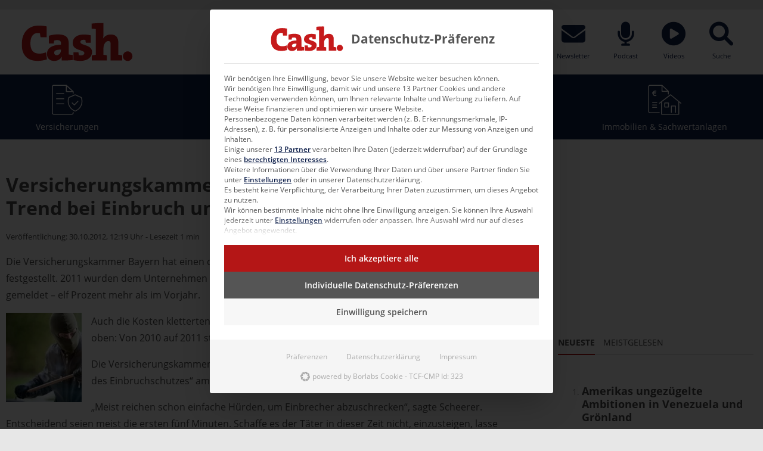

--- FILE ---
content_type: text/html; charset=UTF-8
request_url: https://www.cash-online.de/a/einbruch-und-diebstahl-95667/
body_size: 26038
content:
<!doctype html>
<html lang="de">
<head>
	<meta charset="UTF-8">
	<meta name="viewport" content="width=device-width, initial-scale=1">
	<link rel="profile" href="https://gmpg.org/xfn/11">


	<meta name='robots' content='index, follow, max-image-preview:large, max-snippet:-1, max-video-preview:-1' />
	<style>img:is([sizes="auto" i], [sizes^="auto," i]) { contain-intrinsic-size: 3000px 1500px }</style>
	
	<!-- This site is optimized with the Yoast SEO Premium plugin v26.5 (Yoast SEO v26.5) - https://yoast.com/wordpress/plugins/seo/ -->
	<title>Versicherungskammer Bayern meldet steigenden Trend bei Einbruch und Diebstahl | Cash.</title>
	<link rel="canonical" href="https://www.cash-online.de/a/einbruch-und-diebstahl-95667/" />
	<meta property="og:locale" content="de_DE" />
	<meta property="og:type" content="article" />
	<meta property="og:title" content="Versicherungskammer Bayern meldet steigenden Trend bei Einbruch und Diebstahl" />
	<meta property="og:description" content="Die Versicherungskammer Bayern hat einen deutlich steigenden Trend bei der Anzahl der Einbrüche festgestellt. 2011 wurden dem Unternehmen allein für Bayern über 3.000 Einbruch-Diebstahlschäden gemeldet &#8211; elf Prozent mehr als im Vorjahr. Auch die Kosten kletterten laut Unternehmenssprecherin Claudia Scheerer deutlich nach oben: Von 2010 auf 2011 stiegen diese um fast 30 Prozent auf 3,5 [&hellip;]" />
	<meta property="og:url" content="https://www.cash-online.de/a/einbruch-und-diebstahl-95667/" />
	<meta property="og:site_name" content="Cash.: Aktuelle News für Finanzvermittler, Bankberater &amp; Anleger" />
	<meta property="article:publisher" content="https://www.facebook.com/cash.online.de/" />
	<meta property="article:published_time" content="2012-10-30T11:19:23+00:00" />
	<meta property="article:modified_time" content="2012-10-30T11:46:04+00:00" />
	<meta property="og:image" content="https://www.cash-online.de/wp-content/uploads/2010/06/einbrecher-kaputtmacher-127x150.jpg" />
	<meta name="author" content="Frank Milewski" />
	<meta name="twitter:card" content="summary_large_image" />
	<meta name="twitter:creator" content="@cashmagazin" />
	<meta name="twitter:site" content="@cashmagazin" />
	<meta name="twitter:label1" content="Verfasst von" />
	<meta name="twitter:data1" content="Frank Milewski" />
	<meta name="twitter:label2" content="Geschätzte Lesezeit" />
	<meta name="twitter:data2" content="1 Minute" />
	<script type="application/ld+json" class="yoast-schema-graph">{"@context":"https://schema.org","@graph":[{"@type":"NewsArticle","@id":"https://www.cash-online.de/a/einbruch-und-diebstahl-95667/#article","isPartOf":{"@id":"https://www.cash-online.de/a/einbruch-und-diebstahl-95667/"},"author":{"name":"Frank Milewski","@id":"https://www.cash-online.de/#/schema/person/3cc881e5ef3083d7be4b8a4c0b5c65cf"},"headline":"Versicherungskammer Bayern meldet steigenden Trend bei Einbruch und Diebstahl","datePublished":"2012-10-30T11:19:23+00:00","dateModified":"2012-10-30T11:46:04+00:00","mainEntityOfPage":{"@id":"https://www.cash-online.de/a/einbruch-und-diebstahl-95667/"},"wordCount":239,"commentCount":0,"publisher":{"@id":"https://www.cash-online.de/#organization"},"image":{"@id":"https://www.cash-online.de/a/einbruch-und-diebstahl-95667/#primaryimage"},"thumbnailUrl":"https://www.cash-online.de/wp-content/uploads/2010/06/einbrecher-kaputtmacher-127x150.jpg","articleSection":["Versicherungen"],"inLanguage":"de","potentialAction":[{"@type":"CommentAction","name":"Comment","target":["https://www.cash-online.de/a/einbruch-und-diebstahl-95667/#respond"]}],"copyrightYear":"2012","copyrightHolder":{"@id":"https://www.cash-online.de/#organization"}},{"@type":"WebPage","@id":"https://www.cash-online.de/a/einbruch-und-diebstahl-95667/","url":"https://www.cash-online.de/a/einbruch-und-diebstahl-95667/","name":"Versicherungskammer Bayern meldet steigenden Trend bei Einbruch und Diebstahl | Cash.","isPartOf":{"@id":"https://www.cash-online.de/#website"},"primaryImageOfPage":{"@id":"https://www.cash-online.de/a/einbruch-und-diebstahl-95667/#primaryimage"},"image":{"@id":"https://www.cash-online.de/a/einbruch-und-diebstahl-95667/#primaryimage"},"thumbnailUrl":"https://www.cash-online.de/wp-content/uploads/2010/06/einbrecher-kaputtmacher-127x150.jpg","datePublished":"2012-10-30T11:19:23+00:00","dateModified":"2012-10-30T11:46:04+00:00","breadcrumb":{"@id":"https://www.cash-online.de/a/einbruch-und-diebstahl-95667/#breadcrumb"},"inLanguage":"de","potentialAction":[{"@type":"ReadAction","target":["https://www.cash-online.de/a/einbruch-und-diebstahl-95667/"]}]},{"@type":"ImageObject","inLanguage":"de","@id":"https://www.cash-online.de/a/einbruch-und-diebstahl-95667/#primaryimage","url":"https://www.cash-online.de/wp-content/uploads/2010/06/einbrecher-kaputtmacher.jpg","contentUrl":"https://www.cash-online.de/wp-content/uploads/2010/06/einbrecher-kaputtmacher.jpg","width":"204","height":"240"},{"@type":"BreadcrumbList","@id":"https://www.cash-online.de/a/einbruch-und-diebstahl-95667/#breadcrumb","itemListElement":[{"@type":"ListItem","position":1,"name":"Home","item":"https://www.cash-online.de/"},{"@type":"ListItem","position":2,"name":"Versicherungskammer Bayern meldet steigenden Trend bei Einbruch und Diebstahl"}]},{"@type":"WebSite","@id":"https://www.cash-online.de/#website","url":"https://www.cash-online.de/","name":"Cash.","description":"Wissen, was los ist, mit Cash. Das Fachmagazin für Finanznachrichten rund um Versicherungen, Investmentfonds, Immobilien, Sachwertanlagen &amp; mehr.","publisher":{"@id":"https://www.cash-online.de/#organization"},"potentialAction":[{"@type":"SearchAction","target":{"@type":"EntryPoint","urlTemplate":"https://www.cash-online.de/?s={search_term_string}"},"query-input":{"@type":"PropertyValueSpecification","valueRequired":true,"valueName":"search_term_string"}}],"inLanguage":"de"},{"@type":"Organization","@id":"https://www.cash-online.de/#organization","name":"Cash.","url":"https://www.cash-online.de/","logo":{"@type":"ImageObject","inLanguage":"de","@id":"https://www.cash-online.de/#/schema/logo/image/","url":"https://www.cash-online.de/wp-content/uploads/2023/11/cash-logo-20112023.png","contentUrl":"https://www.cash-online.de/wp-content/uploads/2023/11/cash-logo-20112023.png","width":1200,"height":675,"caption":"Cash."},"image":{"@id":"https://www.cash-online.de/#/schema/logo/image/"},"sameAs":["https://www.facebook.com/cash.online.de/","https://x.com/cashmagazin","https://de.linkedin.com/company/cashmedien","https://www.xing.com/pages/cash-media-group","https://www.instagram.com/cash.medien/","https://www.tiktok.com/@cash.magazin","https://www.youtube.com/user/cashmagazin","https://www.stepstone.de/cmp/de/Cash-Media-Group-GmbH-25794/","https://maps.app.goo.gl/x7SuXjPjrAFueDky5","https://de.wikipedia.org/wiki/Cash."],"description":"Cash. ist ein crossmediales Magazin mit unterschiedlichen Formaten wie Website, Newsletter, monatlicher Print-Ausgabe & ePaper, Podcasts, Filme – produziert in unserem Greenscreen-Studio, Webinare, Digital Week sowie Live-Events.","email":"kontakt@cash-online.de","telephone":"+4940 514440","legalName":"Cash. Media Group GmbH","foundingDate":"1999-06-04","vatID":"DE 202667963","numberOfEmployees":{"@type":"QuantitativeValue","minValue":"11","maxValue":"50"},"publishingPrinciples":"https://www.cash-online.de/ueber-uns/","ownershipFundingInfo":"https://www.cash-online.de/ueber-uns/unternehmen/"},{"@type":"Person","@id":"https://www.cash-online.de/#/schema/person/3cc881e5ef3083d7be4b8a4c0b5c65cf","name":"Frank Milewski","sameAs":["https://www.cash-online.de"]}]}</script>
	<!-- / Yoast SEO Premium plugin. -->


<link rel="alternate" type="application/rss+xml" title="Cash.: Aktuelle News für Finanzvermittler, Bankberater &amp; Anleger &raquo; Versicherungskammer Bayern meldet steigenden Trend bei Einbruch und Diebstahl-Kommentar-Feed" href="https://www.cash-online.de/a/einbruch-und-diebstahl-95667/feed/" />
<link rel='stylesheet' id='wp-block-library-css' href='https://www.cash-online.de/wp-includes/css/dist/block-library/style.min.css?ver=6.8.3' type='text/css' media='all' />
<style id='classic-theme-styles-inline-css' type='text/css'>
/*! This file is auto-generated */
.wp-block-button__link{color:#fff;background-color:#32373c;border-radius:9999px;box-shadow:none;text-decoration:none;padding:calc(.667em + 2px) calc(1.333em + 2px);font-size:1.125em}.wp-block-file__button{background:#32373c;color:#fff;text-decoration:none}
</style>
<style id='global-styles-inline-css' type='text/css'>
:root{--wp--preset--aspect-ratio--square: 1;--wp--preset--aspect-ratio--4-3: 4/3;--wp--preset--aspect-ratio--3-4: 3/4;--wp--preset--aspect-ratio--3-2: 3/2;--wp--preset--aspect-ratio--2-3: 2/3;--wp--preset--aspect-ratio--16-9: 16/9;--wp--preset--aspect-ratio--9-16: 9/16;--wp--preset--color--black: #000000;--wp--preset--color--cyan-bluish-gray: #abb8c3;--wp--preset--color--white: #ffffff;--wp--preset--color--pale-pink: #f78da7;--wp--preset--color--vivid-red: #cf2e2e;--wp--preset--color--luminous-vivid-orange: #ff6900;--wp--preset--color--luminous-vivid-amber: #fcb900;--wp--preset--color--light-green-cyan: #7bdcb5;--wp--preset--color--vivid-green-cyan: #00d084;--wp--preset--color--pale-cyan-blue: #8ed1fc;--wp--preset--color--vivid-cyan-blue: #0693e3;--wp--preset--color--vivid-purple: #9b51e0;--wp--preset--gradient--vivid-cyan-blue-to-vivid-purple: linear-gradient(135deg,rgba(6,147,227,1) 0%,rgb(155,81,224) 100%);--wp--preset--gradient--light-green-cyan-to-vivid-green-cyan: linear-gradient(135deg,rgb(122,220,180) 0%,rgb(0,208,130) 100%);--wp--preset--gradient--luminous-vivid-amber-to-luminous-vivid-orange: linear-gradient(135deg,rgba(252,185,0,1) 0%,rgba(255,105,0,1) 100%);--wp--preset--gradient--luminous-vivid-orange-to-vivid-red: linear-gradient(135deg,rgba(255,105,0,1) 0%,rgb(207,46,46) 100%);--wp--preset--gradient--very-light-gray-to-cyan-bluish-gray: linear-gradient(135deg,rgb(238,238,238) 0%,rgb(169,184,195) 100%);--wp--preset--gradient--cool-to-warm-spectrum: linear-gradient(135deg,rgb(74,234,220) 0%,rgb(151,120,209) 20%,rgb(207,42,186) 40%,rgb(238,44,130) 60%,rgb(251,105,98) 80%,rgb(254,248,76) 100%);--wp--preset--gradient--blush-light-purple: linear-gradient(135deg,rgb(255,206,236) 0%,rgb(152,150,240) 100%);--wp--preset--gradient--blush-bordeaux: linear-gradient(135deg,rgb(254,205,165) 0%,rgb(254,45,45) 50%,rgb(107,0,62) 100%);--wp--preset--gradient--luminous-dusk: linear-gradient(135deg,rgb(255,203,112) 0%,rgb(199,81,192) 50%,rgb(65,88,208) 100%);--wp--preset--gradient--pale-ocean: linear-gradient(135deg,rgb(255,245,203) 0%,rgb(182,227,212) 50%,rgb(51,167,181) 100%);--wp--preset--gradient--electric-grass: linear-gradient(135deg,rgb(202,248,128) 0%,rgb(113,206,126) 100%);--wp--preset--gradient--midnight: linear-gradient(135deg,rgb(2,3,129) 0%,rgb(40,116,252) 100%);--wp--preset--font-size--small: 13px;--wp--preset--font-size--medium: 20px;--wp--preset--font-size--large: 36px;--wp--preset--font-size--x-large: 42px;--wp--preset--spacing--20: 0.44rem;--wp--preset--spacing--30: 0.67rem;--wp--preset--spacing--40: 1rem;--wp--preset--spacing--50: 1.5rem;--wp--preset--spacing--60: 2.25rem;--wp--preset--spacing--70: 3.38rem;--wp--preset--spacing--80: 5.06rem;--wp--preset--shadow--natural: 6px 6px 9px rgba(0, 0, 0, 0.2);--wp--preset--shadow--deep: 12px 12px 50px rgba(0, 0, 0, 0.4);--wp--preset--shadow--sharp: 6px 6px 0px rgba(0, 0, 0, 0.2);--wp--preset--shadow--outlined: 6px 6px 0px -3px rgba(255, 255, 255, 1), 6px 6px rgba(0, 0, 0, 1);--wp--preset--shadow--crisp: 6px 6px 0px rgba(0, 0, 0, 1);}:where(.is-layout-flex){gap: 0.5em;}:where(.is-layout-grid){gap: 0.5em;}body .is-layout-flex{display: flex;}.is-layout-flex{flex-wrap: wrap;align-items: center;}.is-layout-flex > :is(*, div){margin: 0;}body .is-layout-grid{display: grid;}.is-layout-grid > :is(*, div){margin: 0;}:where(.wp-block-columns.is-layout-flex){gap: 2em;}:where(.wp-block-columns.is-layout-grid){gap: 2em;}:where(.wp-block-post-template.is-layout-flex){gap: 1.25em;}:where(.wp-block-post-template.is-layout-grid){gap: 1.25em;}.has-black-color{color: var(--wp--preset--color--black) !important;}.has-cyan-bluish-gray-color{color: var(--wp--preset--color--cyan-bluish-gray) !important;}.has-white-color{color: var(--wp--preset--color--white) !important;}.has-pale-pink-color{color: var(--wp--preset--color--pale-pink) !important;}.has-vivid-red-color{color: var(--wp--preset--color--vivid-red) !important;}.has-luminous-vivid-orange-color{color: var(--wp--preset--color--luminous-vivid-orange) !important;}.has-luminous-vivid-amber-color{color: var(--wp--preset--color--luminous-vivid-amber) !important;}.has-light-green-cyan-color{color: var(--wp--preset--color--light-green-cyan) !important;}.has-vivid-green-cyan-color{color: var(--wp--preset--color--vivid-green-cyan) !important;}.has-pale-cyan-blue-color{color: var(--wp--preset--color--pale-cyan-blue) !important;}.has-vivid-cyan-blue-color{color: var(--wp--preset--color--vivid-cyan-blue) !important;}.has-vivid-purple-color{color: var(--wp--preset--color--vivid-purple) !important;}.has-black-background-color{background-color: var(--wp--preset--color--black) !important;}.has-cyan-bluish-gray-background-color{background-color: var(--wp--preset--color--cyan-bluish-gray) !important;}.has-white-background-color{background-color: var(--wp--preset--color--white) !important;}.has-pale-pink-background-color{background-color: var(--wp--preset--color--pale-pink) !important;}.has-vivid-red-background-color{background-color: var(--wp--preset--color--vivid-red) !important;}.has-luminous-vivid-orange-background-color{background-color: var(--wp--preset--color--luminous-vivid-orange) !important;}.has-luminous-vivid-amber-background-color{background-color: var(--wp--preset--color--luminous-vivid-amber) !important;}.has-light-green-cyan-background-color{background-color: var(--wp--preset--color--light-green-cyan) !important;}.has-vivid-green-cyan-background-color{background-color: var(--wp--preset--color--vivid-green-cyan) !important;}.has-pale-cyan-blue-background-color{background-color: var(--wp--preset--color--pale-cyan-blue) !important;}.has-vivid-cyan-blue-background-color{background-color: var(--wp--preset--color--vivid-cyan-blue) !important;}.has-vivid-purple-background-color{background-color: var(--wp--preset--color--vivid-purple) !important;}.has-black-border-color{border-color: var(--wp--preset--color--black) !important;}.has-cyan-bluish-gray-border-color{border-color: var(--wp--preset--color--cyan-bluish-gray) !important;}.has-white-border-color{border-color: var(--wp--preset--color--white) !important;}.has-pale-pink-border-color{border-color: var(--wp--preset--color--pale-pink) !important;}.has-vivid-red-border-color{border-color: var(--wp--preset--color--vivid-red) !important;}.has-luminous-vivid-orange-border-color{border-color: var(--wp--preset--color--luminous-vivid-orange) !important;}.has-luminous-vivid-amber-border-color{border-color: var(--wp--preset--color--luminous-vivid-amber) !important;}.has-light-green-cyan-border-color{border-color: var(--wp--preset--color--light-green-cyan) !important;}.has-vivid-green-cyan-border-color{border-color: var(--wp--preset--color--vivid-green-cyan) !important;}.has-pale-cyan-blue-border-color{border-color: var(--wp--preset--color--pale-cyan-blue) !important;}.has-vivid-cyan-blue-border-color{border-color: var(--wp--preset--color--vivid-cyan-blue) !important;}.has-vivid-purple-border-color{border-color: var(--wp--preset--color--vivid-purple) !important;}.has-vivid-cyan-blue-to-vivid-purple-gradient-background{background: var(--wp--preset--gradient--vivid-cyan-blue-to-vivid-purple) !important;}.has-light-green-cyan-to-vivid-green-cyan-gradient-background{background: var(--wp--preset--gradient--light-green-cyan-to-vivid-green-cyan) !important;}.has-luminous-vivid-amber-to-luminous-vivid-orange-gradient-background{background: var(--wp--preset--gradient--luminous-vivid-amber-to-luminous-vivid-orange) !important;}.has-luminous-vivid-orange-to-vivid-red-gradient-background{background: var(--wp--preset--gradient--luminous-vivid-orange-to-vivid-red) !important;}.has-very-light-gray-to-cyan-bluish-gray-gradient-background{background: var(--wp--preset--gradient--very-light-gray-to-cyan-bluish-gray) !important;}.has-cool-to-warm-spectrum-gradient-background{background: var(--wp--preset--gradient--cool-to-warm-spectrum) !important;}.has-blush-light-purple-gradient-background{background: var(--wp--preset--gradient--blush-light-purple) !important;}.has-blush-bordeaux-gradient-background{background: var(--wp--preset--gradient--blush-bordeaux) !important;}.has-luminous-dusk-gradient-background{background: var(--wp--preset--gradient--luminous-dusk) !important;}.has-pale-ocean-gradient-background{background: var(--wp--preset--gradient--pale-ocean) !important;}.has-electric-grass-gradient-background{background: var(--wp--preset--gradient--electric-grass) !important;}.has-midnight-gradient-background{background: var(--wp--preset--gradient--midnight) !important;}.has-small-font-size{font-size: var(--wp--preset--font-size--small) !important;}.has-medium-font-size{font-size: var(--wp--preset--font-size--medium) !important;}.has-large-font-size{font-size: var(--wp--preset--font-size--large) !important;}.has-x-large-font-size{font-size: var(--wp--preset--font-size--x-large) !important;}
:where(.wp-block-post-template.is-layout-flex){gap: 1.25em;}:where(.wp-block-post-template.is-layout-grid){gap: 1.25em;}
:where(.wp-block-columns.is-layout-flex){gap: 2em;}:where(.wp-block-columns.is-layout-grid){gap: 2em;}
:root :where(.wp-block-pullquote){font-size: 1.5em;line-height: 1.6;}
</style>
<link rel='stylesheet' id='contact-form-7-css' href='https://www.cash-online.de/wp-content/plugins/contact-form-7/includes/css/styles.css?ver=6.1.4' type='text/css' media='all' />
<link rel='stylesheet' id='pvfw-modaal-css' href='https://www.cash-online.de/wp-content/plugins/pdf-viewer-for-wordpress/tnc-resources/modaal.min.css?ver=12.5.3' type='text/css' media='all' />
<link rel='stylesheet' id='candy-style-css' href='https://www.cash-online.de/wp-content/themes/cash-theme/assets/styles/index.css?ver=1754551011' type='text/css' media='' />
<link rel='stylesheet' id='candy-magazines-style-css' href='https://www.cash-online.de/wp-content/themes/cash-theme/static/magazines/magazines.css?ver=1754551011' type='text/css' media='' />
<link rel='stylesheet' id='borlabs-cookie-custom-css' href='https://www.cash-online.de/wp-content/cache/borlabs-cookie/1/borlabs-cookie-1-de.css?ver=3.3.22-81' type='text/css' media='all' />
<link rel='stylesheet' id='wpdiscuz-frontend-css-css' href='https://www.cash-online.de/wp-content/plugins/wpdiscuz/themes/default/style.css?ver=7.6.40' type='text/css' media='all' />
<style id='wpdiscuz-frontend-css-inline-css' type='text/css'>
 #wpdcom .wpd-blog-administrator .wpd-comment-label{color:#ffffff;background-color:#10214C;border:none}#wpdcom .wpd-blog-administrator .wpd-comment-author, #wpdcom .wpd-blog-administrator .wpd-comment-author a{color:#10214C}#wpdcom.wpd-layout-1 .wpd-comment .wpd-blog-administrator .wpd-avatar img{border-color:#10214C}#wpdcom.wpd-layout-2 .wpd-comment.wpd-reply .wpd-comment-wrap.wpd-blog-administrator{border-left:3px solid #10214C}#wpdcom.wpd-layout-2 .wpd-comment .wpd-blog-administrator .wpd-avatar img{border-bottom-color:#10214C}#wpdcom.wpd-layout-3 .wpd-blog-administrator .wpd-comment-subheader{border-top:1px dashed #10214C}#wpdcom.wpd-layout-3 .wpd-reply .wpd-blog-administrator .wpd-comment-right{border-left:1px solid #10214C}#wpdcom .wpd-blog-editor .wpd-comment-label{color:#ffffff;background-color:#10214C;border:none}#wpdcom .wpd-blog-editor .wpd-comment-author, #wpdcom .wpd-blog-editor .wpd-comment-author a{color:#10214C}#wpdcom.wpd-layout-1 .wpd-comment .wpd-blog-editor .wpd-avatar img{border-color:#10214C}#wpdcom.wpd-layout-2 .wpd-comment.wpd-reply .wpd-comment-wrap.wpd-blog-editor{border-left:3px solid #10214C}#wpdcom.wpd-layout-2 .wpd-comment .wpd-blog-editor .wpd-avatar img{border-bottom-color:#10214C}#wpdcom.wpd-layout-3 .wpd-blog-editor .wpd-comment-subheader{border-top:1px dashed #10214C}#wpdcom.wpd-layout-3 .wpd-reply .wpd-blog-editor .wpd-comment-right{border-left:1px solid #10214C}#wpdcom .wpd-blog-author .wpd-comment-label{color:#ffffff;background-color:#10214C;border:none}#wpdcom .wpd-blog-author .wpd-comment-author, #wpdcom .wpd-blog-author .wpd-comment-author a{color:#10214C}#wpdcom.wpd-layout-1 .wpd-comment .wpd-blog-author .wpd-avatar img{border-color:#10214C}#wpdcom.wpd-layout-2 .wpd-comment .wpd-blog-author .wpd-avatar img{border-bottom-color:#10214C}#wpdcom.wpd-layout-3 .wpd-blog-author .wpd-comment-subheader{border-top:1px dashed #10214C}#wpdcom.wpd-layout-3 .wpd-reply .wpd-blog-author .wpd-comment-right{border-left:1px solid #10214C}#wpdcom .wpd-blog-contributor .wpd-comment-label{color:#ffffff;background-color:#10214C;border:none}#wpdcom .wpd-blog-contributor .wpd-comment-author, #wpdcom .wpd-blog-contributor .wpd-comment-author a{color:#10214C}#wpdcom.wpd-layout-1 .wpd-comment .wpd-blog-contributor .wpd-avatar img{border-color:#10214C}#wpdcom.wpd-layout-2 .wpd-comment .wpd-blog-contributor .wpd-avatar img{border-bottom-color:#10214C}#wpdcom.wpd-layout-3 .wpd-blog-contributor .wpd-comment-subheader{border-top:1px dashed #10214C}#wpdcom.wpd-layout-3 .wpd-reply .wpd-blog-contributor .wpd-comment-right{border-left:1px solid #10214C}#wpdcom .wpd-blog-subscriber .wpd-comment-label{color:#ffffff;background-color:#10214C;border:none}#wpdcom .wpd-blog-subscriber .wpd-comment-author, #wpdcom .wpd-blog-subscriber .wpd-comment-author a{color:#10214C}#wpdcom.wpd-layout-2 .wpd-comment .wpd-blog-subscriber .wpd-avatar img{border-bottom-color:#10214C}#wpdcom.wpd-layout-3 .wpd-blog-subscriber .wpd-comment-subheader{border-top:1px dashed #10214C}#wpdcom .wpd-blog-editor_advanced .wpd-comment-label{color:#ffffff;background-color:#10214C;border:none}#wpdcom .wpd-blog-editor_advanced .wpd-comment-author, #wpdcom .wpd-blog-editor_advanced .wpd-comment-author a{color:#10214C}#wpdcom.wpd-layout-1 .wpd-comment .wpd-blog-editor_advanced .wpd-avatar img{border-color:#10214C}#wpdcom.wpd-layout-2 .wpd-comment .wpd-blog-editor_advanced .wpd-avatar img{border-bottom-color:#10214C}#wpdcom.wpd-layout-3 .wpd-blog-editor_advanced .wpd-comment-subheader{border-top:1px dashed #10214C}#wpdcom.wpd-layout-3 .wpd-reply .wpd-blog-editor_advanced .wpd-comment-right{border-left:1px solid #10214C}#wpdcom .wpd-blog-advertiser .wpd-comment-label{color:#ffffff;background-color:#10214C;border:none}#wpdcom .wpd-blog-advertiser .wpd-comment-author, #wpdcom .wpd-blog-advertiser .wpd-comment-author a{color:#10214C}#wpdcom.wpd-layout-1 .wpd-comment .wpd-blog-advertiser .wpd-avatar img{border-color:#10214C}#wpdcom.wpd-layout-2 .wpd-comment .wpd-blog-advertiser .wpd-avatar img{border-bottom-color:#10214C}#wpdcom.wpd-layout-3 .wpd-blog-advertiser .wpd-comment-subheader{border-top:1px dashed #10214C}#wpdcom.wpd-layout-3 .wpd-reply .wpd-blog-advertiser .wpd-comment-right{border-left:1px solid #10214C}#wpdcom .wpd-blog-veranstaltungen .wpd-comment-label{color:#ffffff;background-color:#10214C;border:none}#wpdcom .wpd-blog-veranstaltungen .wpd-comment-author, #wpdcom .wpd-blog-veranstaltungen .wpd-comment-author a{color:#10214C}#wpdcom.wpd-layout-1 .wpd-comment .wpd-blog-veranstaltungen .wpd-avatar img{border-color:#10214C}#wpdcom.wpd-layout-2 .wpd-comment .wpd-blog-veranstaltungen .wpd-avatar img{border-bottom-color:#10214C}#wpdcom.wpd-layout-3 .wpd-blog-veranstaltungen .wpd-comment-subheader{border-top:1px dashed #10214C}#wpdcom.wpd-layout-3 .wpd-reply .wpd-blog-veranstaltungen .wpd-comment-right{border-left:1px solid #10214C}#wpdcom .wpd-blog-praktikant .wpd-comment-label{color:#ffffff;background-color:#10214C;border:none}#wpdcom .wpd-blog-praktikant .wpd-comment-author, #wpdcom .wpd-blog-praktikant .wpd-comment-author a{color:#10214C}#wpdcom.wpd-layout-1 .wpd-comment .wpd-blog-praktikant .wpd-avatar img{border-color:#10214C}#wpdcom.wpd-layout-2 .wpd-comment .wpd-blog-praktikant .wpd-avatar img{border-bottom-color:#10214C}#wpdcom.wpd-layout-3 .wpd-blog-praktikant .wpd-comment-subheader{border-top:1px dashed #10214C}#wpdcom.wpd-layout-3 .wpd-reply .wpd-blog-praktikant .wpd-comment-right{border-left:1px solid #10214C}#wpdcom .wpd-blog-css_js_designer .wpd-comment-label{color:#ffffff;background-color:#00B38F;border:none}#wpdcom .wpd-blog-css_js_designer .wpd-comment-author, #wpdcom .wpd-blog-css_js_designer .wpd-comment-author a{color:#00B38F}#wpdcom.wpd-layout-1 .wpd-comment .wpd-blog-css_js_designer .wpd-avatar img{border-color:#00B38F}#wpdcom.wpd-layout-2 .wpd-comment .wpd-blog-css_js_designer .wpd-avatar img{border-bottom-color:#00B38F}#wpdcom.wpd-layout-3 .wpd-blog-css_js_designer .wpd-comment-subheader{border-top:1px dashed #00B38F}#wpdcom.wpd-layout-3 .wpd-reply .wpd-blog-css_js_designer .wpd-comment-right{border-left:1px solid #00B38F}#wpdcom .wpd-blog-wpseo_manager .wpd-comment-label{color:#ffffff;background-color:#10214C;border:none}#wpdcom .wpd-blog-wpseo_manager .wpd-comment-author, #wpdcom .wpd-blog-wpseo_manager .wpd-comment-author a{color:#10214C}#wpdcom.wpd-layout-1 .wpd-comment .wpd-blog-wpseo_manager .wpd-avatar img{border-color:#10214C}#wpdcom.wpd-layout-2 .wpd-comment .wpd-blog-wpseo_manager .wpd-avatar img{border-bottom-color:#10214C}#wpdcom.wpd-layout-3 .wpd-blog-wpseo_manager .wpd-comment-subheader{border-top:1px dashed #10214C}#wpdcom.wpd-layout-3 .wpd-reply .wpd-blog-wpseo_manager .wpd-comment-right{border-left:1px solid #10214C}#wpdcom .wpd-blog-wpseo_editor .wpd-comment-label{color:#ffffff;background-color:#10214C;border:none}#wpdcom .wpd-blog-wpseo_editor .wpd-comment-author, #wpdcom .wpd-blog-wpseo_editor .wpd-comment-author a{color:#10214C}#wpdcom.wpd-layout-1 .wpd-comment .wpd-blog-wpseo_editor .wpd-avatar img{border-color:#10214C}#wpdcom.wpd-layout-2 .wpd-comment .wpd-blog-wpseo_editor .wpd-avatar img{border-bottom-color:#10214C}#wpdcom.wpd-layout-3 .wpd-blog-wpseo_editor .wpd-comment-subheader{border-top:1px dashed #10214C}#wpdcom.wpd-layout-3 .wpd-reply .wpd-blog-wpseo_editor .wpd-comment-right{border-left:1px solid #10214C}#wpdcom .wpd-blog-post_author .wpd-comment-label{color:#ffffff;background-color:#10214C;border:none}#wpdcom .wpd-blog-post_author .wpd-comment-author, #wpdcom .wpd-blog-post_author .wpd-comment-author a{color:#10214C}#wpdcom .wpd-blog-post_author .wpd-avatar img{border-color:#10214C}#wpdcom.wpd-layout-1 .wpd-comment .wpd-blog-post_author .wpd-avatar img{border-color:#10214C}#wpdcom.wpd-layout-2 .wpd-comment.wpd-reply .wpd-comment-wrap.wpd-blog-post_author{border-left:3px solid #10214C}#wpdcom.wpd-layout-2 .wpd-comment .wpd-blog-post_author .wpd-avatar img{border-bottom-color:#10214C}#wpdcom.wpd-layout-3 .wpd-blog-post_author .wpd-comment-subheader{border-top:1px dashed #10214C}#wpdcom.wpd-layout-3 .wpd-reply .wpd-blog-post_author .wpd-comment-right{border-left:1px solid #10214C}#wpdcom .wpd-blog-guest .wpd-comment-label{color:#ffffff;background-color:#10214C;border:none}#wpdcom .wpd-blog-guest .wpd-comment-author, #wpdcom .wpd-blog-guest .wpd-comment-author a{color:#10214C}#wpdcom.wpd-layout-3 .wpd-blog-guest .wpd-comment-subheader{border-top:1px dashed #10214C}#comments, #respond, .comments-area, #wpdcom{}#wpdcom .ql-editor > *{color:#777777}#wpdcom .ql-editor::before{}#wpdcom .ql-toolbar{border:1px solid #DDDDDD;border-top:none}#wpdcom .ql-container{border:1px solid #DDDDDD;border-bottom:none}#wpdcom .wpd-form-row .wpdiscuz-item input[type="text"], #wpdcom .wpd-form-row .wpdiscuz-item input[type="email"], #wpdcom .wpd-form-row .wpdiscuz-item input[type="url"], #wpdcom .wpd-form-row .wpdiscuz-item input[type="color"], #wpdcom .wpd-form-row .wpdiscuz-item input[type="date"], #wpdcom .wpd-form-row .wpdiscuz-item input[type="datetime"], #wpdcom .wpd-form-row .wpdiscuz-item input[type="datetime-local"], #wpdcom .wpd-form-row .wpdiscuz-item input[type="month"], #wpdcom .wpd-form-row .wpdiscuz-item input[type="number"], #wpdcom .wpd-form-row .wpdiscuz-item input[type="time"], #wpdcom textarea, #wpdcom select{border:1px solid #DDDDDD;color:#777777}#wpdcom .wpd-form-row .wpdiscuz-item textarea{border:1px solid #DDDDDD}#wpdcom input::placeholder, #wpdcom textarea::placeholder, #wpdcom input::-moz-placeholder, #wpdcom textarea::-webkit-input-placeholder{}#wpdcom .wpd-comment-text{color:#777777}#wpdcom .wpd-thread-head .wpd-thread-info{border-bottom:2px solid #10214C}#wpdcom .wpd-thread-head .wpd-thread-info.wpd-reviews-tab svg{fill:#10214C}#wpdcom .wpd-thread-head .wpdiscuz-user-settings{border-bottom:2px solid #10214C}#wpdcom .wpd-thread-head .wpdiscuz-user-settings:hover{color:#10214C}#wpdcom .wpd-comment .wpd-follow-link:hover{color:#10214C}#wpdcom .wpd-comment-status .wpd-sticky{color:#10214C}#wpdcom .wpd-thread-filter .wpdf-active{color:#10214C;border-bottom-color:#10214C}#wpdcom .wpd-comment-info-bar{border:1px dashed #404e70;background:#e8e9ee}#wpdcom .wpd-comment-info-bar .wpd-current-view i{color:#10214C}#wpdcom .wpd-filter-view-all:hover{background:#10214C}#wpdcom .wpdiscuz-item .wpdiscuz-rating > label{color:#DDDDDD}#wpdcom .wpdiscuz-item .wpdiscuz-rating:not(:checked) > label:hover, .wpdiscuz-rating:not(:checked) > label:hover ~ label{}#wpdcom .wpdiscuz-item .wpdiscuz-rating > input ~ label:hover, #wpdcom .wpdiscuz-item .wpdiscuz-rating > input:not(:checked) ~ label:hover ~ label, #wpdcom .wpdiscuz-item .wpdiscuz-rating > input:not(:checked) ~ label:hover ~ label{color:#FFED85}#wpdcom .wpdiscuz-item .wpdiscuz-rating > input:checked ~ label:hover, #wpdcom .wpdiscuz-item .wpdiscuz-rating > input:checked ~ label:hover, #wpdcom .wpdiscuz-item .wpdiscuz-rating > label:hover ~ input:checked ~ label, #wpdcom .wpdiscuz-item .wpdiscuz-rating > input:checked + label:hover ~ label, #wpdcom .wpdiscuz-item .wpdiscuz-rating > input:checked ~ label:hover ~ label, .wpd-custom-field .wcf-active-star, #wpdcom .wpdiscuz-item .wpdiscuz-rating > input:checked ~ label{color:#FFD700}#wpd-post-rating .wpd-rating-wrap .wpd-rating-stars svg .wpd-star{fill:#DDDDDD}#wpd-post-rating .wpd-rating-wrap .wpd-rating-stars svg .wpd-active{fill:#FFD700}#wpd-post-rating .wpd-rating-wrap .wpd-rate-starts svg .wpd-star{fill:#DDDDDD}#wpd-post-rating .wpd-rating-wrap .wpd-rate-starts:hover svg .wpd-star{fill:#FFED85}#wpd-post-rating.wpd-not-rated .wpd-rating-wrap .wpd-rate-starts svg:hover ~ svg .wpd-star{fill:#DDDDDD}.wpdiscuz-post-rating-wrap .wpd-rating .wpd-rating-wrap .wpd-rating-stars svg .wpd-star{fill:#DDDDDD}.wpdiscuz-post-rating-wrap .wpd-rating .wpd-rating-wrap .wpd-rating-stars svg .wpd-active{fill:#FFD700}#wpdcom .wpd-comment .wpd-follow-active{color:#ff7a00}#wpdcom .page-numbers{color:#555;border:#555 1px solid}#wpdcom span.current{background:#555}#wpdcom.wpd-layout-1 .wpd-new-loaded-comment > .wpd-comment-wrap > .wpd-comment-right{background:#DCDCDC}#wpdcom.wpd-layout-2 .wpd-new-loaded-comment.wpd-comment > .wpd-comment-wrap > .wpd-comment-right{background:#DCDCDC}#wpdcom.wpd-layout-2 .wpd-new-loaded-comment.wpd-comment.wpd-reply > .wpd-comment-wrap > .wpd-comment-right{background:transparent}#wpdcom.wpd-layout-2 .wpd-new-loaded-comment.wpd-comment.wpd-reply > .wpd-comment-wrap{background:#DCDCDC}#wpdcom.wpd-layout-3 .wpd-new-loaded-comment.wpd-comment > .wpd-comment-wrap > .wpd-comment-right{background:#DCDCDC}#wpdcom .wpd-follow:hover i, #wpdcom .wpd-unfollow:hover i, #wpdcom .wpd-comment .wpd-follow-active:hover i{color:#10214C}#wpdcom .wpdiscuz-readmore{cursor:pointer;color:#10214C}.wpd-custom-field .wcf-pasiv-star, #wpcomm .wpdiscuz-item .wpdiscuz-rating > label{color:#DDDDDD}.wpd-wrapper .wpd-list-item.wpd-active{border-top:3px solid #10214C}#wpdcom.wpd-layout-2 .wpd-comment.wpd-reply.wpd-unapproved-comment .wpd-comment-wrap{border-left:3px solid #DCDCDC}#wpdcom.wpd-layout-3 .wpd-comment.wpd-reply.wpd-unapproved-comment .wpd-comment-right{border-left:1px solid #DCDCDC}#wpdcom .wpd-prim-button{background-color:#555555;color:#FFFFFF}#wpdcom .wpd_label__check i.wpdicon-on{color:#555555;border:1px solid #aaaaaa}#wpd-bubble-wrapper #wpd-bubble-all-comments-count{color:#10214C}#wpd-bubble-wrapper > div{background-color:#10214C}#wpd-bubble-wrapper > #wpd-bubble #wpd-bubble-add-message{background-color:#10214C}#wpd-bubble-wrapper > #wpd-bubble #wpd-bubble-add-message::before{border-left-color:#10214C;border-right-color:#10214C}#wpd-bubble-wrapper.wpd-right-corner > #wpd-bubble #wpd-bubble-add-message::before{border-left-color:#10214C;border-right-color:#10214C}.wpd-inline-icon-wrapper path.wpd-inline-icon-first{fill:#10214C}.wpd-inline-icon-count{background-color:#10214C}.wpd-inline-icon-count::before{border-right-color:#10214C}.wpd-inline-form-wrapper::before{border-bottom-color:#10214C}.wpd-inline-form-question{background-color:#10214C}.wpd-inline-form{background-color:#10214C}.wpd-last-inline-comments-wrapper{border-color:#10214C}.wpd-last-inline-comments-wrapper::before{border-bottom-color:#10214C}.wpd-last-inline-comments-wrapper .wpd-view-all-inline-comments{background:#10214C}.wpd-last-inline-comments-wrapper .wpd-view-all-inline-comments:hover,.wpd-last-inline-comments-wrapper .wpd-view-all-inline-comments:active,.wpd-last-inline-comments-wrapper .wpd-view-all-inline-comments:focus{background-color:#10214C}#wpdcom .ql-snow .ql-tooltip[data-mode="link"]::before{content:"Link eingeben:"}#wpdcom .ql-snow .ql-tooltip.ql-editing a.ql-action::after{content:"Speichern"}.comments-area{width:auto}
</style>
<link rel='stylesheet' id='wpdiscuz-fa-css' href='https://www.cash-online.de/wp-content/plugins/wpdiscuz/assets/third-party/font-awesome-5.13.0/css/fa.min.css?ver=7.6.40' type='text/css' media='all' />
<link rel='stylesheet' id='wpdiscuz-combo-css-css' href='https://www.cash-online.de/wp-content/plugins/wpdiscuz/assets/css/wpdiscuz-combo-no_quill.min.css?ver=6.8.3' type='text/css' media='all' />
<script type="text/javascript" src="https://www.cash-online.de/wp-includes/js/jquery/jquery.min.js?ver=3.7.1" id="jquery-core-js"></script>
<script type="text/javascript" src="https://www.cash-online.de/wp-includes/js/jquery/jquery-migrate.min.js?ver=3.4.1" id="jquery-migrate-js"></script>
<script type="text/javascript" src="https://www.cash-online.de/wp-content/themes/cash-theme/assets/scripts/header.js?ver=1754551011#async" id="candy-header-js"></script>
<script data-no-optimize="1" data-no-minify="1" data-cfasync="false" type="text/javascript" src="https://www.cash-online.de/wp-content/plugins/borlabs-cookie/assets/javascript/borlabs-cookie-tcf-stub.min.js?ver=3.3.22" id="borlabs-cookie-stub-js"></script>
<script data-no-optimize="1" data-no-minify="1" data-cfasync="false" type="text/javascript" src="https://www.cash-online.de/wp-content/cache/borlabs-cookie/1/borlabs-cookie-config-de.json.js?ver=3.3.22-130" id="borlabs-cookie-config-js"></script>
<script data-no-optimize="1" data-no-minify="1" data-cfasync="false" type="text/javascript" src="https://www.cash-online.de/wp-content/plugins/borlabs-cookie/assets/javascript/borlabs-cookie-prioritize.min.js?ver=3.3.22" id="borlabs-cookie-prioritize-js"></script>
<link rel="https://api.w.org/" href="https://www.cash-online.de/wp-json/" /><link rel="alternate" title="JSON" type="application/json" href="https://www.cash-online.de/wp-json/wp/v2/posts/95667" /><link rel="alternate" title="oEmbed (JSON)" type="application/json+oembed" href="https://www.cash-online.de/wp-json/oembed/1.0/embed?url=https%3A%2F%2Fwww.cash-online.de%2Fa%2Feinbruch-und-diebstahl-95667%2F" />
<link rel="alternate" title="oEmbed (XML)" type="text/xml+oembed" href="https://www.cash-online.de/wp-json/oembed/1.0/embed?url=https%3A%2F%2Fwww.cash-online.de%2Fa%2Feinbruch-und-diebstahl-95667%2F&#038;format=xml" />
<style type='text/css'>
				iframe.pvfw-pdf-viewer-frame{
					max-width: 100%;
					border: 0px;
				}
				@media screen and (max-width: 799px) {
					iframe.pvfw-pdf-viewer-frame{
						height: 400px;
					}
				}</style><link rel="pingback" href="https://www.cash-online.de/xmlrpc.php"><link rel="icon" href="https://www.cash-online.de/wp-content/uploads/2020/06/cropped-icon-cash-online-32x32.png" sizes="32x32" />
<link rel="icon" href="https://www.cash-online.de/wp-content/uploads/2020/06/cropped-icon-cash-online-192x192.png" sizes="192x192" />
<link rel="apple-touch-icon" href="https://www.cash-online.de/wp-content/uploads/2020/06/cropped-icon-cash-online-180x180.png" />
<meta name="msapplication-TileImage" content="https://www.cash-online.de/wp-content/uploads/2020/06/cropped-icon-cash-online-270x270.png" />
		<style type="text/css" id="wp-custom-css">
			/* BorlabsCookieWidget overlaps */
#BorlabsCookieWidget {
	display:none;
}


/* prevent interstitial from displaying above the cookie banner */
#BorlabsCookieBox ._brlbs-block-content {
    z-index: 2600000!important;
}


/* disable author box on main page - mobile only */
@media (max-width: 568px) {
	
	.candy_author_box--homepage {
    display: none;
	}	
	
	.candy_author_box--homepage + 
.candy_newsletter_teaser {
    display: none;
	}
}

/* cache reload quickfix - cat image too big*/
.authors_box_category_name img {
    width: 100px!important;
}


@media screen and (min-width: 1280px) {
.promo-area__wallpaper-wrapper {
    left: 0px !important;
	}
}

.page-id-96 .cashForm .wpcf7-quiz-label,
.page-id-96 .cashForm label{
	display:block;
}
.page-id-96 .cashForm input[type="text"],
.page-id-96 .cashForm textarea,
.page-id-551479 .cashForm textarea,
.page-id-96 .cashForm select{
	display:block;
	padding:5px;
	margin-bottom:20px;
	width:100%
}
.page-id-96 .cashForm span.wpcf7-list-item{
	margin:0;
}
.page-id-96 .cashForm input[type="submit"]{
	padding:5px;
}
.page-id-551479 .cashForm{
	background:#efefef;
}
.asmbeacon img, .asmdivouter img{
	max-width:none;
}
.theme_video_mcb{
	float:left;
	margin-right:30px;
	width:calc(33.33333% - 20px);	
}
.theme_video_mcb.last{
	margin-right:0px;
}
.theme_video_mcb h3{
	margin:0 0 20px 0;
	min-height:46px;
}
.theme_videos_mcb{
	border:2px solid #efefef;
	padding:20px;
	margin-bottom:40px;
}
@media (max-width: 640px) {    
    .theme_video_mcb{
			float:none;
			margin-right:0px;
			width:100%;	
			margin-bottom:20px;
		}
	  .theme_video_mcb.last{
			margin-bottom:0px;
		}
	.theme_video_mcb h3{
		min-height:0;
		margin:0 0 10px 0;
	}
}

#main > section:nth-child(2) > div:nth-child(1) > div > div.col-xs-12.col-md-8.col--main > div.candy_author_box.candy_author_box--homepage > ul > li:nth-child(5) {
	display: none;
}
#main > section > div:nth-child(1) > div > div.col-xs-12.col-md-8.col--main > div.candy_author_box > ul > li:nth-child(5) {
	display: none;
}

/* prevent page title and most read articles in page "FAA 2025 Anmeldung" */
.page-id-696349 .entry-title,
.page-id-696349 .candy_tabs__content,
.page-id-696349 .candy_tabs__nav {
  display: none;
}		</style>
		

	<script>
		window.moveElement = function(
			target,
			destination,
			position = "before",
			tagName = null,
			nth = 0
		) {
			let targetElement, destinationElement;

			// Sprawdzenie i przypisanie dla target
			if (typeof target === "string") {
				if (target.trim() === "") {
					console.log("Pusty selektor dla 'target'. Operacja nieudana.");
					return;
				}
				targetElement = document.querySelector(target);
			} else {
				targetElement = target;
			}

			// Sprawdzenie i przypisanie dla destination
			if (typeof destination === "string") {
				if (destination.trim() === "") {
					console.log("Pusty selektor dla 'destination'. Operacja nieudana.");
					return;
				}
				destinationElement = document.querySelector(destination);
			} else {
				destinationElement = destination;
			}

			// Logika do znalezienia docelowego elementu, jeśli tagName i nth są podane
			if (tagName && nth > 0) {
				let count = 0;
				while (count < nth) {
					destinationElement = destinationElement.nextElementSibling;
					if (
						destinationElement &&
						destinationElement.tagName.toLowerCase() === tagName.toLowerCase()
					) {
						count++;
					}

					if (!destinationElement) {
						console.log(
							`Nie znaleziono wystarczającej liczby elementów ${tagName}. Operacja nieudana.`
						);
						return;
					}
				}
			}

			// Logika do przeniesienia elementu
			if (targetElement && destinationElement) {
				if (position === "before") {
					destinationElement.parentNode.insertBefore(
						targetElement,
						destinationElement
					);
					// console.log(
					// 	`Przeniesiono element przed element ${destination}. Operacja udana.`
					// );
				} else {
					destinationElement.parentNode.insertBefore(
						targetElement,
						destinationElement.nextSibling
					);
					// console.log(
					// 	`Przeniesiono element za element ${destination}. Operacja udana.`
					// );
				}
			} else {
				if (!targetElement) {
					console.log(`Element ${target} nie istnieje. Operacja nieudana.`);
				}
				if (!destinationElement) {
					console.log(`Element ${destination} nie istnieje. Operacja nieudana.`);
				}
			}
		}
	</script>

	<!-- Google Tag Manager -->
<script>(function(w,d,s,l,i){w[l]=w[l]||[];w[l].push({'gtm.start':
new Date().getTime(),event:'gtm.js'});var f=d.getElementsByTagName(s)[0],
j=d.createElement(s),dl=l!='dataLayer'?'&l='+l:'';j.async=true;j.src=
'https://www.googletagmanager.com/gtm.js?id='+i+dl;f.parentNode.insertBefore(j,f);
})(window,document,'script','dataLayer','GTM-TDN6DRZ');</script>
<!-- End Google Tag Manager -->


		
</head>

<body class="wp-singular post-template-default single single-post postid-95667 single-format-standard wp-custom-logo wp-theme-cash-theme no-sidebar">

	<!-- Google Tag Manager (noscript) -->
<noscript><iframe src="https://www.googletagmanager.com/ns.html?id=GTM-TDN6DRZ"
height="0" width="0" style="display:none;visibility:hidden"></iframe></noscript>
<!-- End Google Tag Manager (noscript) -->	
					<style>
					.interstitial .anzeige {
						display: none;
					}
				</style>
				
	<div class="site-wrapper">

		<div class="promo-area__wallpaper-wrapper">
						<style>
				.promo-area__wallpaper-wrapper .leaderboard {
					height: 0px;
				}

				@media screen and (max-width: 1294px) {
					.promo-area__wallpaper-wrapper .leaderboard {
						height: 0px;
					}
				}

				@media screen and (max-width: 743px) {
					.promo-area__wallpaper-wrapper .leaderboard {
						height: 0px;
					}
				}
			</style>
		<div class="promo-area  leaderboard" data-name="leaderboard">	<div class="promo-area__container"><ins class="asm_async_creative" style="display:block; text-align:left; text-decoration:none;" data-asm-cdn="cdn.adspirit.de" data-asm-host="b1033as.adspirit.de" data-asm-responsive="1" data-asm-params="pid=1"></ins><script src="//cdn.adspirit.de/adasync.min.js" async type="text/javascript"></script>	</div></div><div class="promo-area  skyscraper" data-name="skyscraper">	<div class="promo-area__container"><ins class="asm_async_creative" style="display:inline-block; width:160px; height:600px;text-align:left; text-decoration:none;" data-asm-cdn="cdn.adspirit.de" data-asm-host="b1033as.adspirit.de"  data-asm-params="pid=46"></ins><script src="//cdn.adspirit.de/adasync.min.js" async type="text/javascript"></script>	</div></div>		</div>


		<div id="page" class="site">


			
<header id="masthead" class="site-header">


    <div class="site-header--container">

        <div class="site-header__block site-header__block--main">

            <div class="container">

                <div class="row between-xs">


                    <div class="site-branding">
                        <a href="/">
                            <img width="133" height="18" src="/wp-content/uploads/2022/08/cash-logo.svg" class="custom-logo" alt="Finanznachrichten auf Cash.Online">
                        </a>
                    </div>

                    <div class="site-search">

                        <div class="right-menu">
                            <div class="right-menu-icons">
                                <a href="/newsletter">
                                    <div class="single-item">
                                        <div class="icon"><span class="icon-envelope_solid"></span></div>
                                        <div class="text">Newsletter</div>
                                    </div>
                                </a>
                                <a href="/podcast">
                                    <div class="single-item">
                                        <div class="icon"><span class="icon-microphone_solid"></span></div>
                                        <div class="text">Podcast</div>
                                    </div>
                                </a>
                                <a href="/die-neuesten-videos/">
                                    <div class="single-item">
                                        <div class="icon"><span class="icon-magnifying_glass_solid"></span></div>
                                        <div class="text">Videos</div>
                                    </div>
                                </a>
                                <div class="single-item show-search">
                                    <div class="icon"><span class="icon-circle_play_solid"></span></div>
                                    <div class="text">Suche</div>
                                </div>
                            </div>
                            <div class="right-menu-search hidden">
                                <div class="single-item">
                                    <div class="search-input"><form role="search" method="get" class="search-form" action="https://www.cash-online.de/" >
            <label>
                <span class="screen-reader-text">Suche...</span>
                <input type="search" class="search-field" placeholder="Suche..." value="" name="s" />
            </label>
            <input type="submit" class="search-submit" value="Suche" />
      </form></div>
                                    <div class="close-search"><svg xmlns="http://www.w3.org/2000/svg" viewBox="0 0 512 512"><!--!Font Awesome Pro 6.7.2 by @fontawesome - https://fontawesome.com License - https://fontawesome.com/license (Commercial License) Copyright 2025 Fonticons, Inc.--><path fill="#10214c" d="M256 32a224 224 0 1 1 0 448 224 224 0 1 1 0-448zm0 480A256 256 0 1 0 256 0a256 256 0 1 0 0 512zM180.7 180.7c-6.2 6.2-6.2 16.4 0 22.6L233.4 256l-52.7 52.7c-6.2 6.2-6.2 16.4 0 22.6s16.4 6.2 22.6 0L256 278.6l52.7 52.7c6.2 6.2 16.4 6.2 22.6 0s6.2-16.4 0-22.6L278.6 256l52.7-52.7c6.2-6.2 6.2-16.4 0-22.6s-16.4-6.2-22.6 0L256 233.4l-52.7-52.7c-6.2-6.2-16.4-6.2-22.6 0z"/></svg></div>
                                </div>
                            </div>
                        </div>

                    </div>


                    <div class="visible-mobile">
                        <div class="candy_icon candy_icon--hamburger offcanvas-layer__toggle"
                             data-offcanvas-id="mobile-nav-offcanvas-layer">
                            <span class="candy_icon__inner"></span>
                        </div>
                    </div>
                </div>
            </div>
        </div>

        <div class="site-header__block visible-desktop">
            <nav class="nav-menu nav-menu--header"><ul id="navigation-primary-header" class="menu menu-primary menu-primary--desktop menu--justify"><li id="menu-item-587310"><a href="https://www.cash-online.de/versicherungen/">Versicherungen<span class="icon-Versicherungen_white"></span></a></li></li>
<li id="menu-item-587313"><a href="https://www.cash-online.de/investmentfonds/">Investmentfonds<span class="icon-Investmentfonds_white"></span></a></li></li>
<li id="menu-item-587311"><a href="https://www.cash-online.de/finanzberater/">Finanzberater<span class="icon-Finanzberater_white"></span></a></li></li>
<li id="menu-item-587312"><a href="https://www.cash-online.de/immobilien-sachwertanlagen/">Immobilien & Sachwertanlagen<span class="icon-Sachwertanlagen_Immobilien_white"></span></a></li></li>
</ul></nav>        </div>
    </div>
</header>

<!--//slideout header-->
<div class="site-header site-header--slideout">
    <div class="site-header--container">


        <div class="site-header__block site-header__block--main">

            <div class="container">

                <div class="row between-xs">


                    <div class="site-branding">
                        <a href="/"><img width="133" height="18" src="/wp-content/uploads/2022/08/cash-logo.svg" class="custom-logo" alt="Finanznachrichten auf Cash.Online"></a>
                    </div>

                    <div class="site-search">

                        <div class="right-menu">
                            <div class="right-menu-icons">
                                <a href="/newsletter">
                                    <div class="single-item">
                                        <div class="icon"><span class="icon-envelope_solid"></span></div>
                                        <div class="text">Newsletter</div>
                                    </div>
                                </a>
                                <a href="/podcast">
                                    <div class="single-item">
                                        <div class="icon"><span class="icon-microphone_solid"></span></div>
                                        <div class="text">Podcast</div>
                                    </div>
                                </a>
                                <a href="/die-neuesten-videos/">
                                    <div class="single-item">
                                        <div class="icon"><span class="icon-magnifying_glass_solid"></span></div>
                                        <div class="text">Videos</div>
                                    </div>
                                </a>
                                <div class="single-item show-search">
                                    <div class="icon"><span class="icon-circle_play_solid"></span></div>
                                    <div class="text">Suche</div>
                                </div>
                            </div>
                            <div class="right-menu-search hidden">
                                <div class="single-item">
                                    <div class="search-input"><form role="search" method="get" class="search-form" action="https://www.cash-online.de/" >
            <label>
                <span class="screen-reader-text">Suche...</span>
                <input type="search" class="search-field" placeholder="Suche..." value="" name="s" />
            </label>
            <input type="submit" class="search-submit" value="Suche" />
      </form></div>
                                    <div class="close-search"><svg xmlns="http://www.w3.org/2000/svg" viewBox="0 0 512 512"><!--!Font Awesome Pro 6.7.2 by @fontawesome - https://fontawesome.com License - https://fontawesome.com/license (Commercial License) Copyright 2025 Fonticons, Inc.--><path fill="#10214c" d="M256 32a224 224 0 1 1 0 448 224 224 0 1 1 0-448zm0 480A256 256 0 1 0 256 0a256 256 0 1 0 0 512zM180.7 180.7c-6.2 6.2-6.2 16.4 0 22.6L233.4 256l-52.7 52.7c-6.2 6.2-6.2 16.4 0 22.6s16.4 6.2 22.6 0L256 278.6l52.7 52.7c6.2 6.2 16.4 6.2 22.6 0s6.2-16.4 0-22.6L278.6 256l52.7-52.7c6.2-6.2 6.2-16.4 0-22.6s-16.4-6.2-22.6 0L256 233.4l-52.7-52.7c-6.2-6.2-16.4-6.2-22.6 0z"/></svg></div>
                                </div>
                            </div>
                        </div>

                    </div>


                    <div class="visible-mobile">
                        <div class="candy_icon candy_icon--hamburger offcanvas-layer__toggle"
                             data-offcanvas-id="mobile-nav-offcanvas-layer">
                            <span class="candy_icon__inner"></span>
                        </div>
                    </div>
                </div>
            </div>
        </div>

        <div class="site-header__block visible-desktop">
            <nav class="nav-menu nav-menu--header"><ul id="navigation-primary-header-slideout" class="menu menu-primary menu-primary--desktop menu--justify"><li id="menu-item-587310"><a href="https://www.cash-online.de/versicherungen/">Versicherungen<span class="icon-Versicherungen_white"></span></a></li></li>
<li id="menu-item-587313"><a href="https://www.cash-online.de/investmentfonds/">Investmentfonds<span class="icon-Investmentfonds_white"></span></a></li></li>
<li id="menu-item-587311"><a href="https://www.cash-online.de/finanzberater/">Finanzberater<span class="icon-Finanzberater_white"></span></a></li></li>
<li id="menu-item-587312"><a href="https://www.cash-online.de/immobilien-sachwertanlagen/">Immobilien & Sachwertanlagen<span class="icon-Sachwertanlagen_Immobilien_white"></span></a></li></li>
</ul></nav>        </div>



    </div>
</div>

<!--offcanvas-layer page cover-->
<div id="offcanvas-layer__page-cover"></div>

<div class="offcanvas-layer offcanvas-layer--right" id="mobile-nav-offcanvas-layer">

    <div class="offcanvas-layer__header">



        <div class="offcanvas-layer__container">
            <div class="site-branding">
                <a href="https://www.cash-online.de/" class="custom-logo-link" rel="home"><img width="133" height="18" src="https://www.cash-online.de/wp-content/uploads/2020/05/logo-cash-online.svg" class="custom-logo" alt="Cash.: Aktuelle News für Finanzvermittler, Bankberater &amp; Anleger" decoding="async" /></a>            </div>
            <div class="candy_icon candy_icon--hamburger offcanvas-layer__toggle"
                 data-offcanvas-id="mobile-nav-offcanvas-layer">
                <span class="candy_icon__inner"></span>
            </div>
        </div>

    </div>
    <div class="offcanvas-layer__body">

        <div class="offcanvas-layer__body__content scrollable">

            <div class="offcanvas-layer__container">



                <nav class="nav-menu nav-menu--offcanvas"><ul id="navigation-primary-offcanvas" class="menu menu-primary  menu-primary--mobile menu--list"><li id="menu-item-587310"><a href="https://www.cash-online.de/versicherungen/">Versicherungen<span class="icon-Versicherungen_white"></span></a></li></li>
<li id="menu-item-587313"><a href="https://www.cash-online.de/investmentfonds/">Investmentfonds<span class="icon-Investmentfonds_white"></span></a></li></li>
<li id="menu-item-587311"><a href="https://www.cash-online.de/finanzberater/">Finanzberater<span class="icon-Finanzberater_white"></span></a></li></li>
<li id="menu-item-587312"><a href="https://www.cash-online.de/immobilien-sachwertanlagen/">Immobilien & Sachwertanlagen<span class="icon-Sachwertanlagen_Immobilien_white"></span></a></li></li>
</ul></nav>
            </div>

        </div>
    </div>
    <div class="offcanvas-layer__footer">

        <div class="offcanvas-layer__container">
            <div class="mobile-nav-meta">
                            </div>
        </div>
    </div>


</div>

			<div id="content" class="site-content">


							<style>
				.site-content .billboard_header {
					height: 0px;
				}

				@media screen and (max-width: 1294px) {
					.site-content .billboard_header {
						height: 0px;
					}
				}

				@media screen and (max-width: 743px) {
					.site-content .billboard_header {
						height: 0px;
					}
				}
			</style>
							<style>
					.billboard_header .anzeige {
						display: none;
					}
				</style>
				<div class="promo-area  billboard_header" data-name="billboard_header">	<div class="promo-area__container"><ins class="asm_async_creative" style="display:block; text-align:left; text-decoration:none;" data-asm-cdn="cdn.adspirit.de" data-asm-host="b1033as.adspirit.de" data-asm-responsive="1" data-asm-params="pid=2"></ins><script src="//cdn.adspirit.de/adasync.min.js" async type="text/javascript"></script>	</div></div>

	<div id="primary" class="content-area">

		<main id="main" class="site-main">

			<section class="site-section">

				<div class="container">
									</div>

				<!-- Column Layout -->
				<div class="container">
					<div class="row  between-md">
						<div class="col-xs-12 col-md-8">
							<!--  Content -->


							
<article id="post-95667" class="post-95667 post type-post status-publish format-standard hentry category-versicherungen">
	<header class="entry-header">


		
		
		<div class="headline"><h1 class="entry-title">Versicherungskammer Bayern meldet steigenden Trend bei Einbruch und Diebstahl</h1></div>			<div class="entry-meta">
				<div class="entry-meta_inner">
				<span class="posted-on">Veröffentlichung: <time class="entry-date published" datetime="2012-10-30T12:19:23+01:00">30.10.2012, 12:19 Uhr</time></span>				
				<span class="reading-time"> <span class="entry-meta_divider">- </span>Lesezeit 1 min</span></div><div class="listen-button-desktop"></div>

			</div><!-- .entry-meta -->
			</header><!-- .entry-header -->

	
			<!-- Teaser-Text unter Video / Thumbnail -->
		<div class="entry-excerpt">
			<p></p>		</div>
	
	<div class="entry-content ">

		<div class="author-share-box">
					</div>


		

		<p>Die Versicherungskammer Bayern hat einen deutlich steigenden Trend bei der Anzahl der Einbrüche festgestellt. 2011 wurden dem Unternehmen allein für Bayern über 3.000 Einbruch-Diebstahlschäden gemeldet &#8211; elf Prozent mehr als im Vorjahr.</p><p><span id="more-95667"></span><img decoding="async" class="alignleft size-thumbnail wp-image-29218" title="einbrecher kaputtmacher" src="https://www.cash-online.de/wp-content/uploads/2010/06/einbrecher-kaputtmacher-127x150.jpg" alt="" width="127" height="150" srcset="https://www.cash-online.de/wp-content/uploads/2010/06/einbrecher-kaputtmacher-127x150.jpg 127w, https://www.cash-online.de/wp-content/uploads/2010/06/einbrecher-kaputtmacher.jpg 204w" sizes="(max-width: 127px) 100vw, 127px" />Auch die Kosten kletterten laut Unternehmenssprecherin <strong>Claudia Scheerer</strong> deutlich nach oben: Von 2010 auf 2011 stiegen diese um fast 30 Prozent auf 3,5 Millionen Euro.</p><p>Die Versicherungskammer Bayern gab die Zahlen anlässlich des neuen bundesweiten „Tag des Einbruchschutzes“ am 28. Oktober bekannt.</p><p>„Meist reichen schon einfache Hürden, um Einbrecher abzuschrecken“, sagte Scheerer. Entscheidend seien meist die ersten fünf Minuten. Schaffe es der Täter in dieser Zeit nicht, einzusteigen, lasse er oft von seinem Vorhaben ab, so die Sprecherin. Insbesondere in der nun anbrechenden dunklen Jahreszeit sei erhöhte Wachsamkeit gefordert.</p><p>Um einen Einbruch vorzubeugen, nennt die Versicherungskammer Bayern <strong>sechs Gegenmaßnahmen</strong>:</p><p>&#8211; Außenbereiche bei Dunkelheit beleuchten, beispielsweise durch Lampen mit Bewegungsmeldern.</p><p>&#8211; Rollläden tagsüber hochziehen und nachts schließen.</p><p>&#8211; Keine Experimente: Auch bei kurzer Abwesenheit immer Fenster verschließen und Türen abschließen.</p><p>&#8211; Schlüssel nie an Außenverstecken deponieren.</p><p>&#8211; In Sicherungstechnik, wie spezielle Schlösser für Fenster und Türen, investieren. Einbruchmeldeanlagen bieten zusätzliche Sicherheit. Einsatz von geprüfter und zertifizierter Technik.</p><p>&#8211; Bei Abwesenheit vorsorgen: Den Briefkasten leeren lassen, Licht und Rollläden durch Zeitschaltuhren steuern, Urlaubsnachrichten nicht über die Sozialen Medien (Facebook) posten. (lk)</p><p><em>Foto: Shutterstock</em></p>	</div><!-- .entry-content -->

	<footer class="entry-footer">

		
		<div class="candy-post-share-nav"><ul><li><div class="candy_button candy_button--icon" onclick="window.print();"><span class="icon-print"></span><span class="screen-reader-text">Artikel Drucken</span></div></li><li><a class="candy_button candy_button--icon" href="https://www.facebook.com/sharer.php?u=https://www.cash-online.de/a/einbruch-und-diebstahl-95667//" target="_blank" rel="noopener"><span class="icon-facebook"></span><span class="screen-reader-text">Auf Facebook teilen</span></a></li><li><a class="candy_button candy_button--icon" href="https://twitter.com/intent/tweet?url=https://www.cash-online.de/a/einbruch-und-diebstahl-95667//&text=Versicherungskammer Bayern meldet steigenden Trend bei Einbruch und Diebstahl&via=" target="_blank" rel="noopener"><span class="icon-twitter"></span><span class="screen-reader-text"></span></a></li><li><a class="candy_button candy_button--icon" href="https://www.xing.com/app/user?op=share&url=https://www.cash-online.de/a/einbruch-und-diebstahl-95667//" target="_blank" rel="noopener"><span class="icon-xing"></span><span class="screen-reader-text"></span></a></li><li><a class="candy_button candy_button--icon" href="/cdn-cgi/l/email-protection#[base64]" target="_blank" rel="noopener"><span class="icon-envelope"></span><span class="screen-reader-text"></span></a></li><li><a class="candy_button candy_button--outline" href="#comments">Kommentieren</a></li></ul></div>

	</footer>


	<!-- .entry-footer -->
</article><!-- #post-95667 -->
						</div>
						<div class="col-xs-12 col-md-4 col--aside p-0">
							<!--  Sidebar -->
							<div class="promo-area  medium_rectangle_sidebar_top" data-name="medium_rectangle_sidebar_top">	<div class="promo-area__container"><ins class="asm_async_creative" style="display:inline-block; width:300px; height:250px;text-align:left; text-decoration:none;" data-asm-cdn="cdn.adspirit.de" data-asm-host="b1033as.adspirit.de"  data-asm-params="pid=47"></ins><script data-cfasync="false" src="/cdn-cgi/scripts/5c5dd728/cloudflare-static/email-decode.min.js"></script><script src="//cdn.adspirit.de/adasync.min.js" async type="text/javascript"></script>	</div></div><div class="candy_tabs-postlist"><div class="candy_tabs" id="tabs_69617601b429c"><ul class="candy_tabs__nav" role="tablist"><li><a   class="disable-anchor-scrolling" data-toggle="tab" id="tabs_69617601b429c_tab_69617601b429d_trigger" href="#tabs_69617601b429c_tab_69617601b429d" role="tab" aria-controls="tabs_69617601b429c_tab_69617601b429d"  aria-selected="true"  >Neueste</a></li><li><a   class="disable-anchor-scrolling" data-toggle="tab" id="tabs_69617601b429c_tab_69617601b42a0_trigger" href="#tabs_69617601b429c_tab_69617601b42a0" role="tab" aria-controls="tabs_69617601b429c_tab_69617601b42a0"  aria-selected="false"  >Meistgelesen</a></li></ul><div class="candy_tabs__content"><div class="candy_tab__pane active  " id="tabs_69617601b429c_tab_69617601b429d" role="tabpanel" aria-labelledby="tabs_69617601b429c_tab_69617601b429d_trigger" ><div class="candy_tab__pane__inner"><div class="candy_ajax-postlist candy_ajax-postlist--list" ajax-postlist-controller data-ajaxparams='{"action":"candy_ajax_get_posts","type":"newest","perpage":3,"maxposts":115}'>		<div class="candy_ajax-postlist__nav">			<div class="candy_ajax-postlist__title">Weitere Artikel</div>			<div class="candy_ajax-postlist__prev" ajax-postlist-prev><span class="screen-reader-text">zurück</span></div>			<div class="candy_ajax-postlist__next" ajax-postlist-next><span class="screen-reader-text">weiter</span></div>		</div>		<ol class="post-list post-list--newest" ajax-response-target><li value="1"><article id="post-709750"class="post-teaser post-709750 "><header class="entry-header"><div class="entry-title"><a href="https://www.cash-online.de/a/amerikas-ungezuegelte-ambitionen-in-venezuela-und-groenland-709750/" target="_self" aria-label="Amerikas ungezügelte Ambitionen in Venezuela und Grönland">Amerikas ungezügelte Ambitionen in Venezuela und Grönland</a></div></header><a href="https://www.cash-online.de/a/amerikas-ungezuegelte-ambitionen-in-venezuela-und-groenland-709750/" target="_self" aria-label="Amerikas ungezügelte Ambitionen in Venezuela und Grönland" class="link-more">mehr</a></article></li><li value="2"><article id="post-709743"class="post-teaser post-709743 "><header class="entry-header"><div class="entry-title"><a href="https://www.cash-online.de/a/honorarfinanz-meldet-aufsichtsratswechsel-und-zweistellige-rendite-709743/" target="_self" aria-label="Honorarfinanz meldet Aufsichtsratswechsel und zweistellige Rendite">Honorarfinanz meldet Aufsichtsratswechsel und zweistellige Rendite</a></div></header><a href="https://www.cash-online.de/a/honorarfinanz-meldet-aufsichtsratswechsel-und-zweistellige-rendite-709743/" target="_self" aria-label="Honorarfinanz meldet Aufsichtsratswechsel und zweistellige Rendite" class="link-more">mehr</a></article></li><li value="3"><article id="post-709734"class="post-teaser post-709734 "><header class="entry-header"><div class="entry-title"><a href="https://www.cash-online.de/a/entspannung-am-markt-fuer-luxusuhren-nachfrage-laesst-nach-709734/" target="_self" aria-label="Entspannung am Markt für Luxusuhren: Nachfrage lässt nach">Entspannung am Markt für Luxusuhren: Nachfrage lässt nach</a></div></header><a href="https://www.cash-online.de/a/entspannung-am-markt-fuer-luxusuhren-nachfrage-laesst-nach-709734/" target="_self" aria-label="Entspannung am Markt für Luxusuhren: Nachfrage lässt nach" class="link-more">mehr</a></article></li>		</ol></div></div></div><div class="candy_tab__pane   " id="tabs_69617601b429c_tab_69617601b42a0" role="tabpanel" aria-labelledby="tabs_69617601b429c_tab_69617601b42a0_trigger" ><div class="candy_tab__pane__inner"><div class="candy_ajax-postlist candy_ajax-postlist--list" ajax-postlist-controller data-ajaxparams='{"action":"candy_ajax_get_posts","type":"mostviewed","perpage":3,"maxposts":3}'>		<div class="candy_ajax-postlist__nav">			<div class="candy_ajax-postlist__title">Weitere Artikel</div>			<div class="candy_ajax-postlist__prev" ajax-postlist-prev><span class="screen-reader-text">zurück</span></div>			<div class="candy_ajax-postlist__next" ajax-postlist-next><span class="screen-reader-text">weiter</span></div>		</div>		<ol class="post-list post-list--mostviewed" ajax-response-target><li value="1"><article id="post-709273"class="post-teaser post-709273 "><header class="entry-header"><div class="entry-title"><a href="https://www.cash-online.de/a/silberpreis-schmiert-zum-jahreswechsel-ab-709273/" target="_self" aria-label="Silberpreis schmiert zum Jahreswechsel ab">Silberpreis schmiert zum Jahreswechsel ab</a></div></header><a href="https://www.cash-online.de/a/silberpreis-schmiert-zum-jahreswechsel-ab-709273/" target="_self" aria-label="Silberpreis schmiert zum Jahreswechsel ab" class="link-more">mehr</a></article></li><li value="2"><article id="post-709493"class="post-teaser post-709493 "><header class="entry-header"><div class="entry-title"><a href="https://www.cash-online.de/a/gold-und-silber-ohne-pause-privatanleger-sorgen-fuer-rekordhandel-709493/" target="_self" aria-label="Gold und Silber ohne Pause: Privatanleger sorgen für Rekordhandel">Gold und Silber ohne Pause: Privatanleger sorgen für Rekordhandel</a></div></header><a href="https://www.cash-online.de/a/gold-und-silber-ohne-pause-privatanleger-sorgen-fuer-rekordhandel-709493/" target="_self" aria-label="Gold und Silber ohne Pause: Privatanleger sorgen für Rekordhandel" class="link-more">mehr</a></article></li><li value="3"><article id="post-708374"class="post-teaser post-708374 "><header class="entry-header"><div class="entry-title"><a href="https://www.cash-online.de/a/was-2026-fuer-eigentuemer-und-vermieter-gilt-neue-regeln-hoehere-anforderungen-708374/" target="_self" aria-label="Was 2026 für Eigentümer und Vermieter gilt: Neue Regeln, höhere Anforderungen">Was 2026 für Eigentümer und Vermieter gilt: Neue Regeln, höhere Anforderungen</a></div></header><a href="https://www.cash-online.de/a/was-2026-fuer-eigentuemer-und-vermieter-gilt-neue-regeln-hoehere-anforderungen-708374/" target="_self" aria-label="Was 2026 für Eigentümer und Vermieter gilt: Neue Regeln, höhere Anforderungen" class="link-more">mehr</a></article></li>		</ol></div></div></div></div></div></div>												<hr class="entry-most-viewed__hr">
												<div class="newest_issue">
													<div>
													<h3>Aktuelle Ausgabe der Cash:</h3>
													<img src="https://www.cash-online.de/wp-content/uploads/2025/12/CASH_01-26_Titel_RGB_Internet-830x1107.jpg" alt="" width="830" height="1107" loading="lazy">
													</div>
													<a href="https://www.cash-online.de/kostenloses-epaper/">Kostenloses ePaper abonnieren</a>
													<a href="https://www.cash-online.de/abo-2/">Print-Ausgabe abonnieren</a>
												</div>
																					<div class="awards">
											<h3>Top-Ergebnisse bei Markt-Mediastudien</h3>
											<img src="https://www.cash-online.de/wp-content/uploads/2024/06/cash-top-markt-mediastudien.jpg" alt="" width="327" height="77" loading="lazy">
										</div>
										<hr class="entry-most-viewed__hr">
															</div>
					</div>
				</div>


				<div class="container">
									<style>
					.billboard_content .anzeige {
						display: none;
					}
				</style>
								</div>

				<div class="container">
					<div class="entry-related-teasers"><div class="entry-related-teasers__title">Weitere Artikel</div><div class="post-teaser-group">	<div class="row"><div class="col-xs-12 col-sm-6 col-md-6 col-lg-3"><article id="post-536380"class="post-teaser post-536380 "><a href="https://www.cash-online.de/a/generali-schliesst-umbau-ab-aachenmuenchener-und-central-sind-geschichte-536380/" target="_self" aria-label="Generali schließt Umbau ab: AachenMünchener und Central sind Geschichte"><div class="post-thumbnail "><img width="496" height="279" src="https://www.cash-online.de/wp-content/uploads/2020/06/Generali_Liverani-496x279.jpg" class="attachment-teaser-medium size-teaser-medium" alt="" decoding="async" loading="lazy" srcset="https://www.cash-online.de/wp-content/uploads/2020/06/Generali_Liverani-496x279.jpg 496w, https://www.cash-online.de/wp-content/uploads/2020/06/Generali_Liverani-1280x720.jpg 1280w, https://www.cash-online.de/wp-content/uploads/2020/06/Generali_Liverani-126x71.jpg 126w, https://www.cash-online.de/wp-content/uploads/2020/06/Generali_Liverani-1024x576.jpg 1024w" sizes="auto, (max-width: 496px) 100vw, 496px" /></div></a><header class="entry-header"><div class="entry-title"><a href="https://www.cash-online.de/a/generali-schliesst-umbau-ab-aachenmuenchener-und-central-sind-geschichte-536380/" target="_self" aria-label="Generali schließt Umbau ab: AachenMünchener und Central sind Geschichte">Generali schließt Umbau ab: AachenMünchener und Central sind Geschichte</a></div></header><a href="https://www.cash-online.de/a/generali-schliesst-umbau-ab-aachenmuenchener-und-central-sind-geschichte-536380/" target="_self" aria-label="Generali schließt Umbau ab: AachenMünchener und Central sind Geschichte"><p>Zwei weitere Versicherer sind Geschichte: Die AachenMünchener Lebensversicherung und Central Krankenversicherung werden in Generali Deutschland Lebensversicherung beziehungsweise Generali Deutschland Krankenversicherung umbenannt. Die Generali hat den letzten Schritt im Umbau der Marke in …</p></a><a href="https://www.cash-online.de/a/generali-schliesst-umbau-ab-aachenmuenchener-und-central-sind-geschichte-536380/" target="_self" aria-label="Generali schließt Umbau ab: AachenMünchener und Central sind Geschichte" class="link-more">mehr</a></article></div><div class="col-xs-12 col-sm-6 col-md-6 col-lg-3"><article id="post-701625"class="post-teaser post-701625 "><a href="https://www.cash-online.de/a/talanx-revidiert-gewinnprognose-auf-23-milliarden-euro-701625/" target="_self" aria-label="Talanx revidiert Gewinnprognose auf 2,3 Milliarden Euro"><div class="post-thumbnail "><img width="496" height="279" src="https://www.cash-online.de/wp-content/uploads/2021/08/20171024_Leue_007_original-496x279.jpg" class="attachment-teaser-medium size-teaser-medium" alt="Torsten Leue" decoding="async" loading="lazy" srcset="https://www.cash-online.de/wp-content/uploads/2021/08/20171024_Leue_007_original-496x279.jpg 496w, https://www.cash-online.de/wp-content/uploads/2021/08/20171024_Leue_007_original-1280x720.jpg 1280w, https://www.cash-online.de/wp-content/uploads/2021/08/20171024_Leue_007_original-126x71.jpg 126w, https://www.cash-online.de/wp-content/uploads/2021/08/20171024_Leue_007_original-1024x576.jpg 1024w" sizes="auto, (max-width: 496px) 100vw, 496px" /></div></a><header class="entry-header"><div class="entry-title"><a href="https://www.cash-online.de/a/talanx-revidiert-gewinnprognose-auf-23-milliarden-euro-701625/" target="_self" aria-label="Talanx revidiert Gewinnprognose auf 2,3 Milliarden Euro">Talanx revidiert Gewinnprognose auf 2,3 Milliarden Euro</a></div></header><a href="https://www.cash-online.de/a/talanx-revidiert-gewinnprognose-auf-23-milliarden-euro-701625/" target="_self" aria-label="Talanx revidiert Gewinnprognose auf 2,3 Milliarden Euro"><p>Der Versicherungskonzern Talanx hebt nach einem Rekordgewinn im ersten Halbjahr seine Gewinnprognose für 2025 an. Für Analysten ist das keine allzu große Überraschung. </p></a><a href="https://www.cash-online.de/a/talanx-revidiert-gewinnprognose-auf-23-milliarden-euro-701625/" target="_self" aria-label="Talanx revidiert Gewinnprognose auf 2,3 Milliarden Euro" class="link-more">mehr</a></article></div><div class="col-xs-12 col-sm-6 col-md-6 col-lg-3"><article id="post-709672"class="post-teaser post-709672 "><a href="https://www.cash-online.de/a/das-aendert-sich-2026-bei-rente-steuern-und-immobilien-709672/" target="_self" aria-label="Das ändert sich 2026 bei Rente, Steuern und Immobilien"><div class="post-thumbnail "><img width="496" height="279" src="https://www.cash-online.de/wp-content/uploads/2023/01/2019_Miriam_Michelsen_2022-496x279.jpg" class="attachment-teaser-medium size-teaser-medium" alt="Miriam Michelsen" decoding="async" loading="lazy" srcset="https://www.cash-online.de/wp-content/uploads/2023/01/2019_Miriam_Michelsen_2022-496x279.jpg 496w, https://www.cash-online.de/wp-content/uploads/2023/01/2019_Miriam_Michelsen_2022-1280x720.jpg 1280w, https://www.cash-online.de/wp-content/uploads/2023/01/2019_Miriam_Michelsen_2022-126x71.jpg 126w, https://www.cash-online.de/wp-content/uploads/2023/01/2019_Miriam_Michelsen_2022-1024x576.jpg 1024w" sizes="auto, (max-width: 496px) 100vw, 496px" /></div></a><header class="entry-header"><div class="entry-title"><a href="https://www.cash-online.de/a/das-aendert-sich-2026-bei-rente-steuern-und-immobilien-709672/" target="_self" aria-label="Das ändert sich 2026 bei Rente, Steuern und Immobilien">Das ändert sich 2026 bei Rente, Steuern und Immobilien</a></div></header><a href="https://www.cash-online.de/a/das-aendert-sich-2026-bei-rente-steuern-und-immobilien-709672/" target="_self" aria-label="Das ändert sich 2026 bei Rente, Steuern und Immobilien"><p>Höhere Fördergrenzen in der Altersvorsorge, neue Spielräume bei Steuern und Sozialversicherung sowie strengere Vorgaben für Immobilien prägen das Jahr 2026. Ein Überblick des Finanzdienstleisters MLP zeigt, wo Handlungsbedarf entsteht.</p></a><a href="https://www.cash-online.de/a/das-aendert-sich-2026-bei-rente-steuern-und-immobilien-709672/" target="_self" aria-label="Das ändert sich 2026 bei Rente, Steuern und Immobilien" class="link-more">mehr</a></article></div><div class="col-xs-12 col-sm-6 col-md-6 col-lg-3"><article id="post-709627"class="post-teaser post-709627 "><a href="https://www.cash-online.de/a/baloise-digitalisiert-leben-beratung-mit-zentraler-plattform-base-709627/" target="_self" aria-label="Baloise digitalisiert Leben-Beratung mit zentraler Plattform"><div class="post-thumbnail "><img width="496" height="279" src="https://www.cash-online.de/wp-content/uploads/2022/02/Bildschirmfoto-2022-02-22-um-10.09.22-496x279.png" class="attachment-teaser-medium size-teaser-medium" alt="" decoding="async" loading="lazy" srcset="https://www.cash-online.de/wp-content/uploads/2022/02/Bildschirmfoto-2022-02-22-um-10.09.22-496x279.png 496w, https://www.cash-online.de/wp-content/uploads/2022/02/Bildschirmfoto-2022-02-22-um-10.09.22-1280x720.png 1280w, https://www.cash-online.de/wp-content/uploads/2022/02/Bildschirmfoto-2022-02-22-um-10.09.22-126x71.png 126w, https://www.cash-online.de/wp-content/uploads/2022/02/Bildschirmfoto-2022-02-22-um-10.09.22-1024x576.png 1024w" sizes="auto, (max-width: 496px) 100vw, 496px" /></div></a><header class="entry-header"><div class="entry-title"><a href="https://www.cash-online.de/a/baloise-digitalisiert-leben-beratung-mit-zentraler-plattform-base-709627/" target="_self" aria-label="Baloise digitalisiert Leben-Beratung mit zentraler Plattform">Baloise digitalisiert Leben-Beratung mit zentraler Plattform</a></div></header><a href="https://www.cash-online.de/a/baloise-digitalisiert-leben-beratung-mit-zentraler-plattform-base-709627/" target="_self" aria-label="Baloise digitalisiert Leben-Beratung mit zentraler Plattform"><p>Baloise stellt mit base einen neuen Tarifrechner für das Leben-Geschäft vor. Die Plattform bündelt Angebots-, Beratungs- und Antragsprozesse und soll Vertriebspartnerinnen und Vertriebspartner im digitalen Arbeitsalltag spürbar entlasten. Im Fokus stehen einfache Abläufe, klare Strukturen und …</p></a><a href="https://www.cash-online.de/a/baloise-digitalisiert-leben-beratung-mit-zentraler-plattform-base-709627/" target="_self" aria-label="Baloise digitalisiert Leben-Beratung mit zentraler Plattform" class="link-more">mehr</a></article></div>	</div></div><div class="post-teaser-group">	<div class="row"><div class="col-xs-12 col-sm-6 col-md-6 col-lg-3"><article id="post-700614"class="post-teaser post-700614 "><a href="https://www.cash-online.de/a/guido-bader-bav-warum-viele-arbeitgeber-noch-zoegern-und-was-wir-dagegen-tun-koennen-700614/" target="_self" aria-label="Guido Bader: bAV &#8211; warum viele Arbeitgeber noch zögern und was wir dagegen tun können"><div class="post-thumbnail "><img width="496" height="279" src="https://www.cash-online.de/wp-content/uploads/2024/04/Dr.-Guido-Bader-496x279.jpeg" class="attachment-teaser-medium size-teaser-medium" alt="Dr. Guido Bader, Vorstandsvorsitzender Stuttgarter Lebensversicherung" decoding="async" loading="lazy" srcset="https://www.cash-online.de/wp-content/uploads/2024/04/Dr.-Guido-Bader-496x279.jpeg 496w, https://www.cash-online.de/wp-content/uploads/2024/04/Dr.-Guido-Bader-1280x720.jpeg 1280w, https://www.cash-online.de/wp-content/uploads/2024/04/Dr.-Guido-Bader-126x71.jpeg 126w, https://www.cash-online.de/wp-content/uploads/2024/04/Dr.-Guido-Bader-1024x576.jpeg 1024w" sizes="auto, (max-width: 496px) 100vw, 496px" /></div></a><header class="entry-header"><a href="https://www.cash-online.de/a/guido-bader-bav-warum-viele-arbeitgeber-noch-zoegern-und-was-wir-dagegen-tun-koennen-700614/" class="badge-exclusive badge-exclusive--small" aria-label="Guido Bader: bAV &#8211; warum viele Arbeitgeber noch zögern und was wir dagegen tun können"><img src="https://www.cash-online.de/wp-content/themes/cash-theme/assets/images/cash-exklusiv-artikel.svg" alt="EXKLUSIV"></a><div class="entry-title"><a href="https://www.cash-online.de/a/guido-bader-bav-warum-viele-arbeitgeber-noch-zoegern-und-was-wir-dagegen-tun-koennen-700614/" target="_self" aria-label="Guido Bader: bAV &#8211; warum viele Arbeitgeber noch zögern und was wir dagegen tun können">Guido Bader: bAV – warum viele Arbeitgeber noch zögern und was wir dagegen tun können</a></div></header><a href="https://www.cash-online.de/a/guido-bader-bav-warum-viele-arbeitgeber-noch-zoegern-und-was-wir-dagegen-tun-koennen-700614/" target="_self" aria-label="Guido Bader: bAV &#8211; warum viele Arbeitgeber noch zögern und was wir dagegen tun können"><p>Trotz Förderungen und wachsender Notwendigkeit bleibt die betriebliche Altersversorgung (bAV) in vielen Unternehmen ein blinder Fleck, vor allem im Mittelstand. Wie Politik und Vertrieb die Wende schaffen können. Die Cash. Kolumne von Dr. Guido Bader.</p></a><a href="https://www.cash-online.de/a/guido-bader-bav-warum-viele-arbeitgeber-noch-zoegern-und-was-wir-dagegen-tun-koennen-700614/" target="_self" aria-label="Guido Bader: bAV &#8211; warum viele Arbeitgeber noch zögern und was wir dagegen tun können" class="link-more">mehr</a></article></div><div class="col-xs-12 col-sm-6 col-md-6 col-lg-3"><article id="post-706494"class="post-teaser post-706494 "><a href="https://www.cash-online.de/a/humor-homeoffice-hierarchie-was-stromberg-ueber-versicherer-erzaehlt-706494/" target="_self" aria-label="Humor, Homeoffice, Hierarchie: Was „Stromberg“ über Versicherer erzählt"><div class="post-thumbnail "><img width="496" height="279" src="https://www.cash-online.de/wp-content/uploads/2025/12/Ralf-Husmann-und-Oliver-Schoeller1-496x279.jpg" class="attachment-teaser-medium size-teaser-medium" alt="Ralf Husmann und Oliver Schoeller" decoding="async" loading="lazy" srcset="https://www.cash-online.de/wp-content/uploads/2025/12/Ralf-Husmann-und-Oliver-Schoeller1-496x279.jpg 496w, https://www.cash-online.de/wp-content/uploads/2025/12/Ralf-Husmann-und-Oliver-Schoeller1-1280x720.jpg 1280w, https://www.cash-online.de/wp-content/uploads/2025/12/Ralf-Husmann-und-Oliver-Schoeller1-126x71.jpg 126w, https://www.cash-online.de/wp-content/uploads/2025/12/Ralf-Husmann-und-Oliver-Schoeller1-1024x576.jpg 1024w" sizes="auto, (max-width: 496px) 100vw, 496px" /></div></a><header class="entry-header"><a href="https://www.cash-online.de/a/humor-homeoffice-hierarchie-was-stromberg-ueber-versicherer-erzaehlt-706494/" class="badge-exclusive badge-exclusive--small" aria-label="Humor, Homeoffice, Hierarchie: Was „Stromberg“ über Versicherer erzählt"><img src="https://www.cash-online.de/wp-content/themes/cash-theme/assets/images/cash-exklusiv-artikel.svg" alt="EXKLUSIV"></a><div class="entry-title"><a href="https://www.cash-online.de/a/humor-homeoffice-hierarchie-was-stromberg-ueber-versicherer-erzaehlt-706494/" target="_self" aria-label="Humor, Homeoffice, Hierarchie: Was „Stromberg“ über Versicherer erzählt">Humor, Homeoffice, Hierarchie: Was „Stromberg“ über Versicherer erzählt</a></div></header><a href="https://www.cash-online.de/a/humor-homeoffice-hierarchie-was-stromberg-ueber-versicherer-erzaehlt-706494/" target="_self" aria-label="Humor, Homeoffice, Hierarchie: Was „Stromberg“ über Versicherer erzählt"><p>Warum spielt „Stromberg“ eigentlich in der Versicherungsbranche? Und wie stark hat die Serie die Branche beeinflusst? Darüber sprach Cash. mit Ralf Husmann, Erfinder, Autor und Produzent von „Stromberg“, und Oliver Schoeller, Co-CEO der BarmeniaGothaer.</p></a><a href="https://www.cash-online.de/a/humor-homeoffice-hierarchie-was-stromberg-ueber-versicherer-erzaehlt-706494/" target="_self" aria-label="Humor, Homeoffice, Hierarchie: Was „Stromberg“ über Versicherer erzählt" class="link-more">mehr</a></article></div><div class="col-xs-12 col-sm-6 col-md-6 col-lg-3"><article id="post-699802"class="post-teaser post-699802 "><a href="https://www.cash-online.de/a/nun-ist-es-offiziell-sdk-und-stuttgarter-starten-gleichordnungskonzern-699802/" target="_self" aria-label="Nun ist es offiziell: SDK und Stuttgarter starten Gleichordnungskonzern"><div class="post-thumbnail "><img width="496" height="279" src="https://www.cash-online.de/wp-content/uploads/2024/10/Bildschirmfoto-2024-10-22-um-15.40.53-496x279.png" class="attachment-teaser-medium size-teaser-medium" alt="Dr. Guido Bader (li) und Dr. Ulrich Mitzlaff." decoding="async" loading="lazy" srcset="https://www.cash-online.de/wp-content/uploads/2024/10/Bildschirmfoto-2024-10-22-um-15.40.53-496x279.png 496w, https://www.cash-online.de/wp-content/uploads/2024/10/Bildschirmfoto-2024-10-22-um-15.40.53-1280x720.png 1280w, https://www.cash-online.de/wp-content/uploads/2024/10/Bildschirmfoto-2024-10-22-um-15.40.53-126x71.png 126w, https://www.cash-online.de/wp-content/uploads/2024/10/Bildschirmfoto-2024-10-22-um-15.40.53-1024x576.png 1024w" sizes="auto, (max-width: 496px) 100vw, 496px" /></div></a><header class="entry-header"><div class="entry-title"><a href="https://www.cash-online.de/a/nun-ist-es-offiziell-sdk-und-stuttgarter-starten-gleichordnungskonzern-699802/" target="_self" aria-label="Nun ist es offiziell: SDK und Stuttgarter starten Gleichordnungskonzern">Nun ist es offiziell: SDK und Stuttgarter starten Gleichordnungskonzern</a></div></header><a href="https://www.cash-online.de/a/nun-ist-es-offiziell-sdk-und-stuttgarter-starten-gleichordnungskonzern-699802/" target="_self" aria-label="Nun ist es offiziell: SDK und Stuttgarter starten Gleichordnungskonzern"><p>Die Stuttgarter Versicherung und die Süddeutsche Krankenversicherung (SDK) haben ihren Gleichordnungskonzern offiziell gegründet. Nach der Freigabe durch das Bundeskartellamt ist der Zusammenschluss nun vollzogen. </p></a><a href="https://www.cash-online.de/a/nun-ist-es-offiziell-sdk-und-stuttgarter-starten-gleichordnungskonzern-699802/" target="_self" aria-label="Nun ist es offiziell: SDK und Stuttgarter starten Gleichordnungskonzern" class="link-more">mehr</a></article></div><div class="col-xs-12 col-sm-6 col-md-6 col-lg-3"><article id="post-703250"class="post-teaser post-703250 "><a href="https://www.cash-online.de/a/betriebsrente-riester-aktivrente-wie-die-altersvorsorge-neu-aufgestellt-werden-soll-703250/" target="_self" aria-label="Betriebsrente, Riester, Aktivrente: Wie die Altersvorsorge neu aufgestellt werden soll"><div class="post-thumbnail "><img width="496" height="279" src="https://www.cash-online.de/wp-content/uploads/2025/09/Design-ohne-Titel4-3-496x279.png" class="attachment-teaser-medium size-teaser-medium" alt="Dr. Matthias Hofer, Vorstand der Continentale Leben" decoding="async" loading="lazy" srcset="https://www.cash-online.de/wp-content/uploads/2025/09/Design-ohne-Titel4-3-496x279.png 496w, https://www.cash-online.de/wp-content/uploads/2025/09/Design-ohne-Titel4-3-1280x720.png 1280w, https://www.cash-online.de/wp-content/uploads/2025/09/Design-ohne-Titel4-3-126x71.png 126w, https://www.cash-online.de/wp-content/uploads/2025/09/Design-ohne-Titel4-3-1024x576.png 1024w" sizes="auto, (max-width: 496px) 100vw, 496px" /></div></a><header class="entry-header"><a href="https://www.cash-online.de/a/betriebsrente-riester-aktivrente-wie-die-altersvorsorge-neu-aufgestellt-werden-soll-703250/" class="badge-exclusive badge-exclusive--small" aria-label="Betriebsrente, Riester, Aktivrente: Wie die Altersvorsorge neu aufgestellt werden soll"><img src="https://www.cash-online.de/wp-content/themes/cash-theme/assets/images/cash-exklusiv-artikel.svg" alt="EXKLUSIV"></a><div class="entry-title"><a href="https://www.cash-online.de/a/betriebsrente-riester-aktivrente-wie-die-altersvorsorge-neu-aufgestellt-werden-soll-703250/" target="_self" aria-label="Betriebsrente, Riester, Aktivrente: Wie die Altersvorsorge neu aufgestellt werden soll">Betriebsrente, Riester, Aktivrente: Wie die Altersvorsorge neu aufgestellt werden soll</a></div></header><a href="https://www.cash-online.de/a/betriebsrente-riester-aktivrente-wie-die-altersvorsorge-neu-aufgestellt-werden-soll-703250/" target="_self" aria-label="Betriebsrente, Riester, Aktivrente: Wie die Altersvorsorge neu aufgestellt werden soll"><p>Die Politik wagt einen neuen Anlauf, um die betriebliche und private Altersvorsorge zukunftsfähig zu machen. Branchenvertreter begrüßen die Pläne – fordern aber mehr Tempo, mehr Einfachheit und vor allem mehr Mut zur Reform. Denn klar ist: Ohne zusätzliche Vorsorge droht Altersarmut.</p></a><a href="https://www.cash-online.de/a/betriebsrente-riester-aktivrente-wie-die-altersvorsorge-neu-aufgestellt-werden-soll-703250/" target="_self" aria-label="Betriebsrente, Riester, Aktivrente: Wie die Altersvorsorge neu aufgestellt werden soll" class="link-more">mehr</a></article></div>	</div></div><div class="post-teaser-group">	<div class="row"><div class="col-xs-12 col-sm-6 col-md-6 col-lg-3"><article id="post-709655"class="post-teaser post-709655 "><a href="https://www.cash-online.de/a/gkv-finanzierung-warum-steuerzuschuesse-die-finanzprobleme-nicht-loesen-709655/" target="_self" aria-label="GKV-Finanzierung: Warum Steuerzuschüsse die Finanzprobleme nicht lösen"><div class="post-thumbnail "><img width="496" height="279" src="https://www.cash-online.de/wp-content/uploads/2025/10/stock-image-115487576-M-496x279.jpg" class="attachment-teaser-medium size-teaser-medium" alt="Ein Geldstrudel, Finanzloch, Geld versickert, GKV, Gesundheit, Finanzen" decoding="async" loading="lazy" srcset="https://www.cash-online.de/wp-content/uploads/2025/10/stock-image-115487576-M-496x279.jpg 496w, https://www.cash-online.de/wp-content/uploads/2025/10/stock-image-115487576-M-126x71.jpg 126w, https://www.cash-online.de/wp-content/uploads/2025/10/stock-image-115487576-M-1024x576.jpg 1024w, https://www.cash-online.de/wp-content/uploads/2025/10/stock-image-115487576-M-1280x720.jpg 1280w" sizes="auto, (max-width: 496px) 100vw, 496px" /></div></a><header class="entry-header"><div class="entry-title"><a href="https://www.cash-online.de/a/gkv-finanzierung-warum-steuerzuschuesse-die-finanzprobleme-nicht-loesen-709655/" target="_self" aria-label="GKV-Finanzierung: Warum Steuerzuschüsse die Finanzprobleme nicht lösen">GKV-Finanzierung: Warum Steuerzuschüsse die Finanzprobleme nicht lösen</a></div></header><a href="https://www.cash-online.de/a/gkv-finanzierung-warum-steuerzuschuesse-die-finanzprobleme-nicht-loesen-709655/" target="_self" aria-label="GKV-Finanzierung: Warum Steuerzuschüsse die Finanzprobleme nicht lösen"><p>Hohe Bundeszuschüsse sollen die gesetzliche Krankenversicherung stabilisieren. Der PKV-Verband hält diesen Weg für kurzsichtig und warnt vor wachsenden Lasten für junge Generationen, Wettbewerbsverzerrungen im Gesundheitssystem und ausbleibenden Strukturreformen.</p></a><a href="https://www.cash-online.de/a/gkv-finanzierung-warum-steuerzuschuesse-die-finanzprobleme-nicht-loesen-709655/" target="_self" aria-label="GKV-Finanzierung: Warum Steuerzuschüsse die Finanzprobleme nicht lösen" class="link-more">mehr</a></article></div><div class="col-xs-12 col-sm-6 col-md-6 col-lg-3"><article id="post-709611"class="post-teaser post-709611 "><a href="https://www.cash-online.de/a/neue-fondspolice-stuttgarter-erweitert-angebot-fuer-renditeorientiere-vorsorge-709611/" target="_self" aria-label="Neue Fondspolice: Stuttgarter erweitert Angebot für renditeorientiere Vorsorge"><div class="post-thumbnail "><img width="496" height="279" src="https://www.cash-online.de/wp-content/uploads/2024/01/Jens_Goehner_2-496x279.jpg" class="attachment-teaser-medium size-teaser-medium" alt="Jens Göhner" decoding="async" loading="lazy" srcset="https://www.cash-online.de/wp-content/uploads/2024/01/Jens_Goehner_2-496x279.jpg 496w, https://www.cash-online.de/wp-content/uploads/2024/01/Jens_Goehner_2-1280x720.jpg 1280w, https://www.cash-online.de/wp-content/uploads/2024/01/Jens_Goehner_2-126x71.jpg 126w, https://www.cash-online.de/wp-content/uploads/2024/01/Jens_Goehner_2-1024x576.jpg 1024w" sizes="auto, (max-width: 496px) 100vw, 496px" /></div></a><header class="entry-header"><div class="entry-title"><a href="https://www.cash-online.de/a/neue-fondspolice-stuttgarter-erweitert-angebot-fuer-renditeorientiere-vorsorge-709611/" target="_self" aria-label="Neue Fondspolice: Stuttgarter erweitert Angebot für renditeorientiere Vorsorge">Neue Fondspolice: Stuttgarter erweitert Angebot für renditeorientiere Vorsorge</a></div></header><a href="https://www.cash-online.de/a/neue-fondspolice-stuttgarter-erweitert-angebot-fuer-renditeorientiere-vorsorge-709611/" target="_self" aria-label="Neue Fondspolice: Stuttgarter erweitert Angebot für renditeorientiere Vorsorge"><p>Die Stuttgarter bringt mit eine neue fondsgebundene Rentenversicherung auf den Markt. Das Produkt verzichtet vollständig auf Garantien und richtet sich an Menschen mit langem Anlagehorizont und hoher Kapitalmarktaffinität. Im Mittelpunkt stehen Renditechancen, Flexibilität und frühes …</p></a><a href="https://www.cash-online.de/a/neue-fondspolice-stuttgarter-erweitert-angebot-fuer-renditeorientiere-vorsorge-709611/" target="_self" aria-label="Neue Fondspolice: Stuttgarter erweitert Angebot für renditeorientiere Vorsorge" class="link-more">mehr</a></article></div><div class="col-xs-12 col-sm-6 col-md-6 col-lg-3"><article id="post-709674"class="post-teaser post-709674 "><a href="https://www.cash-online.de/a/dachlawinen-und-eiszapfen-wer-haftet-und-welche-versicherung-zahlt-709674/" target="_self" aria-label="Dachlawinen und Eiszapfen: Wer haftet und welche Versicherung zahlt"><div class="post-thumbnail "><img width="496" height="279" src="https://www.cash-online.de/wp-content/uploads/2026/01/Dachlawinen-496x279.jpg" class="attachment-teaser-medium size-teaser-medium" alt="Dachlawinen" decoding="async" loading="lazy" srcset="https://www.cash-online.de/wp-content/uploads/2026/01/Dachlawinen-496x279.jpg 496w, https://www.cash-online.de/wp-content/uploads/2026/01/Dachlawinen-1280x720.jpg 1280w, https://www.cash-online.de/wp-content/uploads/2026/01/Dachlawinen-126x71.jpg 126w, https://www.cash-online.de/wp-content/uploads/2026/01/Dachlawinen-1024x576.jpg 1024w" sizes="auto, (max-width: 496px) 100vw, 496px" /></div></a><header class="entry-header"><div class="entry-title"><a href="https://www.cash-online.de/a/dachlawinen-und-eiszapfen-wer-haftet-und-welche-versicherung-zahlt-709674/" target="_self" aria-label="Dachlawinen und Eiszapfen: Wer haftet und welche Versicherung zahlt">Dachlawinen und Eiszapfen: Wer haftet und welche Versicherung zahlt</a></div></header><a href="https://www.cash-online.de/a/dachlawinen-und-eiszapfen-wer-haftet-und-welche-versicherung-zahlt-709674/" target="_self" aria-label="Dachlawinen und Eiszapfen: Wer haftet und welche Versicherung zahlt"><p>Schnee auf Dächern wirkt idyllisch, kann jedoch schnell zur Gefahr werden. Dachlawinen und Eiszapfen verursachen jedes Jahr Personen- und Sachschäden. Wer haftet und welche Versicherungen greifen, hängt von der Situation und dem richtigen Schutz ab. </p></a><a href="https://www.cash-online.de/a/dachlawinen-und-eiszapfen-wer-haftet-und-welche-versicherung-zahlt-709674/" target="_self" aria-label="Dachlawinen und Eiszapfen: Wer haftet und welche Versicherung zahlt" class="link-more">mehr</a></article></div><div class="col-xs-12 col-sm-6 col-md-6 col-lg-3"><article id="post-709715"class="post-teaser post-709715 "><a href="https://www.cash-online.de/a/service-value-wo-versicherte-im-schadenfall-besonders-fair-behandelt-werden-709715/" target="_self" aria-label="Service Value: Die fairsten Versicherer im  Schadenfall"><div class="post-thumbnail "><img width="496" height="279" src="https://www.cash-online.de/wp-content/uploads/2020/12/Bildschirmfoto-2020-12-10-um-12.45.11-496x279.png" class="attachment-teaser-medium size-teaser-medium" alt="" decoding="async" loading="lazy" srcset="https://www.cash-online.de/wp-content/uploads/2020/12/Bildschirmfoto-2020-12-10-um-12.45.11-496x279.png 496w, https://www.cash-online.de/wp-content/uploads/2020/12/Bildschirmfoto-2020-12-10-um-12.45.11-1280x720.png 1280w, https://www.cash-online.de/wp-content/uploads/2020/12/Bildschirmfoto-2020-12-10-um-12.45.11-126x71.png 126w, https://www.cash-online.de/wp-content/uploads/2020/12/Bildschirmfoto-2020-12-10-um-12.45.11-1024x576.png 1024w" sizes="auto, (max-width: 496px) 100vw, 496px" /></div></a><header class="entry-header"><div class="entry-title"><a href="https://www.cash-online.de/a/service-value-wo-versicherte-im-schadenfall-besonders-fair-behandelt-werden-709715/" target="_self" aria-label="Service Value: Die fairsten Versicherer im  Schadenfall">Service Value: Die fairsten Versicherer im  Schadenfall</a></div></header><a href="https://www.cash-online.de/a/service-value-wo-versicherte-im-schadenfall-besonders-fair-behandelt-werden-709715/" target="_self" aria-label="Service Value: Die fairsten Versicherer im  Schadenfall"><p>Wenn ein Schaden eintritt, zählt für Versicherte vor allem eines: schnelle und faire Unterstützung. Eine aktuelle Studie von Service Value und Focus Money zeigt, welche Versicherer aus Kundensicht besonders zuverlässig regulieren – und in welchen Sparten die Zufriedenheit am höchsten ist.</p></a><a href="https://www.cash-online.de/a/service-value-wo-versicherte-im-schadenfall-besonders-fair-behandelt-werden-709715/" target="_self" aria-label="Service Value: Die fairsten Versicherer im  Schadenfall" class="link-more">mehr</a></article></div>	</div></div></div>				</div>
				
				<div class="container candy_post_most_viewed_yoast_primary_cat_30days">
									</div>


				<!-- <div class="entry-footer--home">
					<div class="container">
						<a href="https://www.cash-online.de" class="candy_button">Zurück zur Startseite</a>					</div>
				</div> -->

				<div class="container">
					<a href="/newsletter" target="_blank" class="no_underline"><div class="candy_newsletter_teaser  candy_newsletter_teaser--large" ><div class="candy_newsletter_teaser__image"><img width="205" height="73" src="https://www.cash-online.de/wp-content/uploads/2020/05/Cash.5v5@2x.png" class="attachment-full size-full" alt="" decoding="async" loading="lazy" /></div><div class="candy_newsletter_teaser__wrapper"><div class="candy_newsletter_teaser__text">Wissen, was los ist – mit den Newslettern von Cash.</div><div class="candy_newsletter_teaser__link"><div><span>JETZT ANMELDEN</span></div></div></div></div></a>				</div>
				<div class="container">
				    <div class="wpdiscuz_top_clearing"></div>
    <div id='comments' class='comments-area'><div id='respond' style='width: 0;height: 0;clear: both;margin: 0;padding: 0;'></div>    <div id="wpdcom" class="wpdiscuz_unauth wpd-default wpdiscuz_no_avatar wpd-layout-1 wpd-comments-open">
                    <div class="wc_social_plugin_wrapper">
                            </div>
            <div class="wpd-form-wrap">
                <div class="wpd-form-head">
                                            <div class="wpd-sbs-toggle">
                            <i class="far fa-envelope"></i> <span
                                class="wpd-sbs-title">Abonnieren</span>
                            <i class="fas fa-caret-down"></i>
                        </div>
                                            <div class="wpd-auth">
                                                <div class="wpd-login">
                                                    </div>
                    </div>
                </div>
                                                    <div class="wpdiscuz-subscribe-bar wpdiscuz-hidden">
                                                    <form action="https://www.cash-online.de/wp-admin/admin-ajax.php?action=wpdAddSubscription"
                                  method="post" id="wpdiscuz-subscribe-form">
                                <div class="wpdiscuz-subscribe-form-intro">Benachrichtigen bei </div>
                                <div class="wpdiscuz-subscribe-form-option"
                                     style="width:40%;">
                                    <select class="wpdiscuz_select" name="wpdiscuzSubscriptionType">
                                                                                    <option value="post">Neue Kommentare</option>
                                                                                                                                <option
                                                value="all_comment" disabled>Neue Antworten auf meine Kommentare</option>
                                                                                </select>
                                </div>
                                                                    <div class="wpdiscuz-item wpdiscuz-subscribe-form-email">
                                        <input class="email" type="email" name="wpdiscuzSubscriptionEmail"
                                               required="required" value=""
                                               placeholder="E-Mail-Adresse"/>
                                    </div>
                                                                    <div class="wpdiscuz-subscribe-form-button">
                                    <input id="wpdiscuz_subscription_button" class="wpd-prim-button wpd_not_clicked"
                                           type="submit"
                                           value="&rsaquo;"
                                           name="wpdiscuz_subscription_button"/>
                                </div>
                                <input type="hidden" id="wpdiscuz_subscribe_form_nonce" name="wpdiscuz_subscribe_form_nonce" value="7fa8b88a7f" /><input type="hidden" name="_wp_http_referer" value="/a/einbruch-und-diebstahl-95667/" />                            </form>
                                                </div>
                            <div
            class="wpd-form wpd-form-wrapper wpd-main-form-wrapper" id='wpd-main-form-wrapper-0_0'>
                                        <form  method="post" enctype="multipart/form-data" data-uploading="false" class="wpd_comm_form wpd_main_comm_form"                >
                                        <div class="wpd-field-comment">
                        <div class="wpdiscuz-item wc-field-textarea">
                            <div class="wpdiscuz-textarea-wrap wpd-txt">
                                            <div class="wpd-textarea-wrap">
                <div id="wpd-editor-char-counter-0_0"
                     class="wpd-editor-char-counter"></div>
                <label style="display: none;" for="wc-textarea-0_0">Label</label>
                <textarea
                    id="wc-textarea-0_0"   placeholder="Schreib den ersten Kommentar!"
                    aria-label="Schreib den ersten Kommentar!" name="wc_comment"
                    class="wc_comment wpd-field"></textarea>
            </div>
            <div class="wpd-editor-buttons-right">
                            </div>
                                        </div>
                        </div>
                    </div>
                    <div class="wpd-form-foot" style='display:none;'>
                        <div class="wpdiscuz-textarea-foot">
                                                        <div class="wpdiscuz-button-actions"></div>
                        </div>
                                <div class="wpd-form-row">
                    <div class="wpd-form-col-left">
                        <div class="wpdiscuz-item wc_name-wrapper wpd-has-icon">
                                    <div class="wpd-field-icon"><i
                            class="fas fa-user"></i>
                    </div>
                                    <input id="wc_name-0_0" value="" required='required' aria-required='true'                       class="wc_name wpd-field" type="text"
                       name="wc_name"
                       placeholder="Name*"
                       maxlength="50" pattern='.{3,50}'                       title="">
                <label for="wc_name-0_0"
                       class="wpdlb">Name*</label>
                            </div>
                        <div class="wpdiscuz-item wc_email-wrapper wpd-has-icon">
                                    <div class="wpd-field-icon"><i
                            class="fas fa-at"></i>
                    </div>
                                    <input id="wc_email-0_0" value="" required='required' aria-required='true'                       class="wc_email wpd-field" type="email"
                       name="wc_email"
                       placeholder="E-Mail*"/>
                <label for="wc_email-0_0"
                       class="wpdlb">E-Mail*</label>
                            </div>
                    </div>
                <div class="wpd-form-col-right">
                    <div class="wpdiscuz-item wpd-field-group wpd-field-checkbox wpd-field-agreement wpd-field-single custom_field_5f6c690a39238-wrapper wpd-required-group">
            <div class="wpd-field-group-title">
                <div class="wpd-item">
                    <input id="custom_field_5f6c690a39238-1_0_0" type="checkbox"
                           name="custom_field_5f6c690a39238" value="1"
                           class="custom_field_5f6c690a39238 wpd-field wpd-agreement-checkbox  wpd_agreement_hide " required>
                    <label class="wpd-field-label wpd-cursor-pointer"
                           for="custom_field_5f6c690a39238-1_0_0">Ja, ich habe die <a href='/datenschutzhinweise' target='_blank'>Datenschutzhinweise</a> gelesen und stimme zu.</label>
                </div>
            </div>
                    </div>
                <div class="wc-field-submit">
                        <input id="wpd-field-submit-0_0"
                   class="wc_comm_submit wpd_not_clicked wpd-prim-button" type="submit"
                   name="submit" value="Kommentar absenden"
                   aria-label="Kommentar absenden"/>
        </div>
                </div>
                    <div class="clearfix"></div>
        </div>
                            </div>
                                        <input type="hidden" class="wpdiscuz_unique_id" value="0_0"
                           name="wpdiscuz_unique_id">
                                    </form>
                        </div>
                <div id="wpdiscuz_hidden_secondary_form" style="display: none;">
                    <div
            class="wpd-form wpd-form-wrapper wpd-secondary-form-wrapper" id='wpd-secondary-form-wrapper-wpdiscuzuniqueid' style='display: none;'>
                            <div class="wpd-secondary-forms-social-content"></div>
                <div class="clearfix"></div>
                                        <form  method="post" enctype="multipart/form-data" data-uploading="false" class="wpd_comm_form wpd-secondary-form-wrapper"                >
                                        <div class="wpd-field-comment">
                        <div class="wpdiscuz-item wc-field-textarea">
                            <div class="wpdiscuz-textarea-wrap wpd-txt">
                                            <div class="wpd-textarea-wrap">
                <div id="wpd-editor-char-counter-wpdiscuzuniqueid"
                     class="wpd-editor-char-counter"></div>
                <label style="display: none;" for="wc-textarea-wpdiscuzuniqueid">Label</label>
                <textarea
                    id="wc-textarea-wpdiscuzuniqueid"   placeholder="An der Diskussion teilnehmen"
                    aria-label="An der Diskussion teilnehmen" name="wc_comment"
                    class="wc_comment wpd-field"></textarea>
            </div>
            <div class="wpd-editor-buttons-right">
                            </div>
                                        </div>
                        </div>
                    </div>
                    <div class="wpd-form-foot" style='display:none;'>
                        <div class="wpdiscuz-textarea-foot">
                                                        <div class="wpdiscuz-button-actions"></div>
                        </div>
                                <div class="wpd-form-row">
                    <div class="wpd-form-col-left">
                        <div class="wpdiscuz-item wc_name-wrapper wpd-has-icon">
                                    <div class="wpd-field-icon"><i
                            class="fas fa-user"></i>
                    </div>
                                    <input id="wc_name-wpdiscuzuniqueid" value="" required='required' aria-required='true'                       class="wc_name wpd-field" type="text"
                       name="wc_name"
                       placeholder="Name*"
                       maxlength="50" pattern='.{3,50}'                       title="">
                <label for="wc_name-wpdiscuzuniqueid"
                       class="wpdlb">Name*</label>
                            </div>
                        <div class="wpdiscuz-item wc_email-wrapper wpd-has-icon">
                                    <div class="wpd-field-icon"><i
                            class="fas fa-at"></i>
                    </div>
                                    <input id="wc_email-wpdiscuzuniqueid" value="" required='required' aria-required='true'                       class="wc_email wpd-field" type="email"
                       name="wc_email"
                       placeholder="E-Mail*"/>
                <label for="wc_email-wpdiscuzuniqueid"
                       class="wpdlb">E-Mail*</label>
                            </div>
                    </div>
                <div class="wpd-form-col-right">
                    <div class="wpdiscuz-item wpd-field-group wpd-field-checkbox wpd-field-agreement wpd-field-single custom_field_5f6c690a39238-wrapper wpd-required-group">
            <div class="wpd-field-group-title">
                <div class="wpd-item">
                    <input id="custom_field_5f6c690a39238-1_wpdiscuzuniqueid" type="checkbox"
                           name="custom_field_5f6c690a39238" value="1"
                           class="custom_field_5f6c690a39238 wpd-field wpd-agreement-checkbox  wpd_agreement_hide " required>
                    <label class="wpd-field-label wpd-cursor-pointer"
                           for="custom_field_5f6c690a39238-1_wpdiscuzuniqueid">Ja, ich habe die <a href='/datenschutzhinweise' target='_blank'>Datenschutzhinweise</a> gelesen und stimme zu.</label>
                </div>
            </div>
                    </div>
                <div class="wc-field-submit">
                        <input id="wpd-field-submit-wpdiscuzuniqueid"
                   class="wc_comm_submit wpd_not_clicked wpd-prim-button" type="submit"
                   name="submit" value="Kommentar absenden"
                   aria-label="Kommentar absenden"/>
        </div>
                </div>
                    <div class="clearfix"></div>
        </div>
                            </div>
                                        <input type="hidden" class="wpdiscuz_unique_id" value="wpdiscuzuniqueid"
                           name="wpdiscuz_unique_id">
                                    </form>
                        </div>
                </div>
                    </div>
                        <div id="wpd-threads" class="wpd-thread-wrapper">
                <div class="wpd-thread-head">
                    <div class="wpd-thread-info "
                         data-comments-count="0">
                        <span class='wpdtc' title='0'>0</span> Comments                    </div>
                                        <div class="wpd-space"></div>
                    <div class="wpd-thread-filter">
                                            </div>
                </div>
                <div class="wpd-comment-info-bar">
                    <div class="wpd-current-view"><i
                            class="fas fa-quote-left"></i> Inline-Feedbacks                    </div>
                    <div class="wpd-filter-view-all">Alle Kommentare anzeigen</div>
                </div>
                                <div class="wpd-thread-list">
                                        <div class="wpdiscuz-comment-pagination" style='display:none;'>
                                                    <div class="wpd-load-more-submit-wrap">
                                <button name="submit" data-lastparentid="0"
                                        class="wpd-load-more-submit wpd-loaded wpd-prim-button">
                                    Weitere Kommentare laden                                </button>
                            </div>
                            <span id="wpdiscuzHasMoreComments" data-is_show_load_more="0"></span>
                                                </div>
                </div>
            </div>
                </div>
        </div>
    <div id="wpdiscuz-loading-bar"
         class="wpdiscuz-loading-bar-unauth"></div>
    <div id="wpdiscuz-comment-message"
         class="wpdiscuz-comment-message-unauth"></div>
    				</div>


			</section>


		</main><!-- #main -->


	</div><!-- #primary -->


</div><!-- #content -->








<footer id="colophon" class="site-footer">



    <div class="site-footer_block site-footer__block--brand">
        <div class="container">
            <div class="row">
<!--                <div class="col-xs-12 col-sm-4">-->
<!---->
<!--                </div>-->
                <div class="col-xs-12 col-sm-4 col-sm-offset-4">
                    <div class="site-branding_footer">
<!--                        -->                        <a href="/" class="custom-logo-link" rel="home" aria-current="page"><img width="133" height="18" src="/wp-content/uploads/2022/08/cash-logo-footer.svg" class="custom-logo" alt="Finanznachrichten auf Cash.Online"></a>
                    </div>
                </div>
                <div class="col-xs-12 col-sm-4">
                    <div class="candy_social-nav"><ul><li><a class="" href="https://www.xing.com/news/pages/cash-online-860" target="_blank" rel="noopener"><span class="icon-xing"></span><span class="screen-reader-text">xing</span></a></li><li><a class="" href="https://www.youtube.com/user/cashmagazin" target="_blank" rel="noopener"><span class="icon-youtube"></span><span class="screen-reader-text">youtube</span></a></li><li><a class="" href="https://www.facebook.com/pages/Cash-Online/185309171978?ref=sgm" target="_blank" rel="noopener"><span class="icon-facebook"></span><span class="screen-reader-text">facebook</span></a></li><li><a class="" href="https://twitter.com/cashmagazin" target="_blank" rel="noopener"><span class="icon-twitter"></span><span class="screen-reader-text">twitter</span></a></li><li><a class="" href="https://www.cash-online.de/feed/rss" target="_blank" rel="noopener"><span class="icon-rss"></span><span class="screen-reader-text">rss</span></a></li></ul></div>                </div>
            </div>
        </div>
    </div>


    <div class="site-footer_block site-footer__block--nav">
        <div class="container">
            <div class="row">

                    <div class="col-xs-6 col-sm-4  footer-widget footer-ressorts">

                        <section id="nav_menu-2" class="widget widget_nav_menu"><div class="widget-title">Ressorts</div><div class="menu-footer-ressorts-container"><ul id="menu-footer-ressorts" class="menu"><li id="menu-item-534527" class="menu-item menu-item-type-taxonomy menu-item-object-category current-post-ancestor current-menu-parent current-post-parent menu-item-534527"><a href="https://www.cash-online.de/versicherungen/">Versicherungen</a></li>
<li id="menu-item-534531" class="menu-item menu-item-type-taxonomy menu-item-object-category menu-item-534531"><a href="https://www.cash-online.de/finanzberater/">Finanzberater</a></li>
<li id="menu-item-534528" class="menu-item menu-item-type-taxonomy menu-item-object-category menu-item-534528"><a href="https://www.cash-online.de/investmentfonds/">Investmentfonds</a></li>
<li id="menu-item-534808" class="menu-item menu-item-type-taxonomy menu-item-object-category menu-item-534808"><a href="https://www.cash-online.de/immobilien-sachwertanlagen/">Immobilien &amp; Sachwertanlagen</a></li>
<li id="menu-item-534805" class="menu-item menu-item-type-taxonomy menu-item-object-category menu-item-534805"><a href="https://www.cash-online.de/digitalisierung/">Digitalisierung</a></li>
<li id="menu-item-534806" class="menu-item menu-item-type-taxonomy menu-item-object-category menu-item-534806"><a href="https://www.cash-online.de/recht-steuern/">Recht &amp; Steuern</a></li>
<li id="menu-item-534807" class="menu-item menu-item-type-taxonomy menu-item-object-category menu-item-534807"><a href="https://www.cash-online.de/koepfe/">Köpfe</a></li>
</ul></div></section>
                    </div>
                    <div class="col-xs-6 col-sm-4  footer-widget footer-service">

                        <section id="nav_menu-3" class="widget widget_nav_menu"><div class="widget-title">Service</div><div class="menu-footer-service-container"><ul id="menu-footer-service" class="menu"><li id="menu-item-537789" class="menu-item menu-item-type-post_type menu-item-object-page menu-item-537789"><a href="https://www.cash-online.de/abo-2/">Abo</a></li>
<li id="menu-item-570335" class="menu-item menu-item-type-custom menu-item-object-custom menu-item-570335"><a href="https://www.cash-online.de/kostenloses-epaper/">ePaper</a></li>
<li id="menu-item-534810" class="menu-item menu-item-type-post_type menu-item-object-page menu-item-534810"><a href="https://www.cash-online.de/impressum/agb/">AGB</a></li>
<li id="menu-item-534811" class="menu-item menu-item-type-post_type menu-item-object-page menu-item-privacy-policy menu-item-534811"><a rel="privacy-policy" href="https://www.cash-online.de/datenschutzhinweise/">Datenschutzhinweise der Cash. Media Group GmbH</a></li>
<li id="menu-item-534815" class="menu-item menu-item-type-post_type menu-item-object-page menu-item-534815"><a href="https://www.cash-online.de/impressum/">Impressum</a></li>
<li id="menu-item-534816" class="menu-item menu-item-type-post_type menu-item-object-page menu-item-534816"><a href="https://www.cash-online.de/kontakt/">Kontakt</a></li>
<li id="menu-item-705268" class="menu-item menu-item-type-custom menu-item-object-custom menu-item-705268"><a href="https://www.cash-online.de/mediadaten-digital-2026/">Mediadaten (digital)</a></li>
<li id="menu-item-705504" class="menu-item menu-item-type-post_type menu-item-object-page menu-item-705504"><a href="https://www.cash-online.de/mediadaten/">Mediadaten (PDF)</a></li>
<li id="menu-item-698495" class="menu-item menu-item-type-post_type menu-item-object-page menu-item-698495"><a href="https://www.cash-online.de/newsletter/">Newsletter</a></li>
<li id="menu-item-695388" class="menu-item menu-item-type-post_type menu-item-object-page menu-item-695388"><a href="https://www.cash-online.de/ueber-uns/">Über uns</a></li>
</ul></div></section>
                    </div>
<!--                    <div class="col-xs-6 col-sm-3 col-md-3 footer-widget footer-weitere-themen">-->
<!---->
<!--                        --><!---->
<!--                    </div>-->
                    <div class="col-xs-12 col-sm-4 footer-widget footer-mehr-magazin">

                        <section id="nav_menu-5" class="widget widget_nav_menu"><div class="widget-title">Mehr Cash.</div><div class="menu-footer-mehr-cash-container"><ul id="menu-footer-mehr-cash" class="menu"><li id="menu-item-534620" class="menu-item menu-item-type-post_type menu-item-object-page menu-item-534620"><a href="https://www.cash-online.de/cash-extra/">Cash. EXTRA</a></li>
<li id="menu-item-534619" class="menu-item menu-item-type-post_type menu-item-object-page menu-item-534619"><a href="https://www.cash-online.de/cash-exklusiv/">Cash. EXKLUSIV</a></li>
<li id="menu-item-690280" class="menu-item menu-item-type-custom menu-item-object-custom menu-item-690280"><a href="https://www.cash-online.de/digitalday/">Cash. Digital Day 2026</a></li>
<li id="menu-item-690146" class="menu-item menu-item-type-post_type menu-item-object-page menu-item-690146"><a href="https://www.cash-online.de/cash-digital-week-2024-die-online-events-im-video/">Cash. Digital Week 2024 – Die Online-Events im Video</a></li>
<li id="menu-item-704140" class="menu-item menu-item-type-custom menu-item-object-custom menu-item-704140"><a target="_blank" href="https://www.cash-online.de/gala-2025/">Cash. GALA 2025</a></li>
<li id="menu-item-633916" class="menu-item menu-item-type-custom menu-item-object-custom menu-item-633916"><a href="https://www.cash-online.de/14-cash-branchengipfel-sachwertanlagen/">Cash. Branchengipfel Sachwertanlagen</a></li>
<li id="menu-item-534819" class="menu-item menu-item-type-post_type menu-item-object-page menu-item-534819"><a href="https://www.cash-online.de/cash-hitlisten/">Cash. Hitlisten</a></li>
<li id="menu-item-553151" class="menu-item menu-item-type-post_type menu-item-object-page menu-item-553151"><a href="https://www.cash-online.de/podcast/">Cash. Podcast – Die Zwei und Dein Geld</a></li>
</ul></div></section>
                        


                    </div>
<!--                    <div class="col-xs-6 col-sm-3 col-md-2 footer-widget footer-mehr-service">-->
<!---->
<!--                        --><!---->
<!--                    </div>-->


                </div>
                <!--     -->

            </div>

    </div>

    <div class="site-footer_block site-footer__block--copyright">
        <div class="container">
            <div class="row">

                <!--     -->

                <div class="col-xs-12 ">
                    <div class="row">
<!--                        <div class="col-xs-12 col-sm-8 last-sm"-->
<!--                        ">-->
<!--                        --><!--                    </div>-->
                    <div class="col-xs-12 col-sm-4 ">
                        <div class="copyright-text">

                            2022 Cash. Media Group
                        </div>
                    </div>

                    <div class="col-xs-12 col-sm-4">
                        <div class="row">

                            


                        </div>
                    </div>
                </div>
            </div>

        </div>
    </div>
    </div>

    <!-- .site-info -->
</footer><!-- #colophon -->

<div class="mobile_menu"><div class="mobile_menu_item "><a href="https://www.cash-online.de/versicherungen/">Versicherungen<span class="icon-Versicherungen_white"></span></a></div><div class="mobile_menu_item "><a href="https://www.cash-online.de/investmentfonds/">Investmentfonds<span class="icon-Investmentfonds_white"></span></a></div><div class="mobile_menu_item "><a href="https://www.cash-online.de/finanzberater/">Finanzberater<span class="icon-Finanzberater_white"></span></a></div><div class="mobile_menu_item "><a href="https://www.cash-online.de/immobilien-sachwertanlagen/">Immobilien <br>& Sachwertanlagen<span class="icon-Sachwertanlagen_Immobilien_white"></span></a></div></div>

</div><!-- #page -->
</div><!-- .site-wrapper -->



<!--STICKY FOOTER-->

<script>
jQuery(document).ready(function( $ ){
	$(".candy_author__thumbnail img").each(function() {  
		imgsrc = this.src;
		var defaultImage = window.location.origin + '/wp-includes/images/media/default.png';
		if (imgsrc === defaultImage) {
			console.log(this);
			$(this).closest('li').hide();
		}
	}); 
});
</script>
<script type="speculationrules">
{"prefetch":[{"source":"document","where":{"and":[{"href_matches":"\/*"},{"not":{"href_matches":["\/wp-*.php","\/wp-admin\/*","\/wp-content\/uploads\/*","\/wp-content\/*","\/wp-content\/plugins\/*","\/wp-content\/themes\/cash-theme\/*","\/*\\?(.+)"]}},{"not":{"selector_matches":"a[rel~=\"nofollow\"]"}},{"not":{"selector_matches":".no-prefetch, .no-prefetch a"}}]},"eagerness":"conservative"}]}
</script>
<script type="module" src="https://www.cash-online.de/wp-content/plugins/borlabs-cookie/assets/javascript/borlabs-cookie-iabtcf.min.js?ver=3.3.22" id="borlabs-cookie-core-js-module" data-cfasync="false" data-no-minify="1" data-no-optimize="1"></script>
<!--googleoff: all--><div data-nosnippet data-borlabs-cookie-consent-required='true' id='BorlabsCookieBox'></div><div id='BorlabsCookieWidget' class='brlbs-cmpnt-container'></div><!--googleon: all--><div id='wpd-editor-source-code-wrapper-bg'></div><div id='wpd-editor-source-code-wrapper'><textarea id='wpd-editor-source-code'></textarea><button id='wpd-insert-source-code'>Insert</button><input type='hidden' id='wpd-editor-uid' /></div><script type="text/javascript" src="https://www.cash-online.de/wp-includes/js/dist/hooks.min.js?ver=4d63a3d491d11ffd8ac6" id="wp-hooks-js"></script>
<script type="text/javascript" src="https://www.cash-online.de/wp-includes/js/dist/i18n.min.js?ver=5e580eb46a90c2b997e6" id="wp-i18n-js"></script>
<script type="text/javascript" id="wp-i18n-js-after">
/* <![CDATA[ */
wp.i18n.setLocaleData( { 'text direction\u0004ltr': [ 'ltr' ] } );
/* ]]> */
</script>
<script type="text/javascript" src="https://www.cash-online.de/wp-content/plugins/contact-form-7/includes/swv/js/index.js?ver=6.1.4" id="swv-js"></script>
<script type="text/javascript" id="contact-form-7-js-translations">
/* <![CDATA[ */
( function( domain, translations ) {
	var localeData = translations.locale_data[ domain ] || translations.locale_data.messages;
	localeData[""].domain = domain;
	wp.i18n.setLocaleData( localeData, domain );
} )( "contact-form-7", {"translation-revision-date":"2025-10-26 03:28:49+0000","generator":"GlotPress\/4.0.3","domain":"messages","locale_data":{"messages":{"":{"domain":"messages","plural-forms":"nplurals=2; plural=n != 1;","lang":"de"},"This contact form is placed in the wrong place.":["Dieses Kontaktformular wurde an der falschen Stelle platziert."],"Error:":["Fehler:"]}},"comment":{"reference":"includes\/js\/index.js"}} );
/* ]]> */
</script>
<script type="text/javascript" id="contact-form-7-js-before">
/* <![CDATA[ */
var wpcf7 = {
    "api": {
        "root": "https:\/\/www.cash-online.de\/wp-json\/",
        "namespace": "contact-form-7\/v1"
    },
    "cached": 1
};
/* ]]> */
</script>
<script type="text/javascript" src="https://www.cash-online.de/wp-content/plugins/contact-form-7/includes/js/index.js?ver=6.1.4" id="contact-form-7-js"></script>
<script type="text/javascript" src="https://www.cash-online.de/wp-content/plugins/pdf-viewer-for-wordpress/tnc-resources/modaal.min.js?ver=12.5.3" id="pvfw-modaal-js"></script>
<script type="text/javascript" src="https://www.cash-online.de/wp-content/plugins/pdf-viewer-for-wordpress/tnc-resources/custom-modal.js?ver=12.5.3" id="pvfw-custom-modaal-js"></script>
<script type="text/javascript" id="candy-vendor-js-extra">
/* <![CDATA[ */
var candy_script_vars = {"ajaxurl":"https:\/\/www.cash-online.de\/wp-admin\/admin-ajax.php","query":"{\"query\":null,\"query_vars\":[],\"tax_query\":null,\"meta_query\":false,\"date_query\":false,\"queried_object\":null,\"queried_object_id\":null,\"request\":null,\"posts\":null,\"post_count\":0,\"current_post\":-1,\"before_loop\":true,\"in_the_loop\":false,\"post\":null,\"comments\":null,\"comment_count\":0,\"current_comment\":-1,\"comment\":null,\"found_posts\":0,\"max_num_pages\":0,\"max_num_comment_pages\":0,\"is_single\":false,\"is_preview\":false,\"is_page\":false,\"is_archive\":false,\"is_date\":false,\"is_year\":false,\"is_month\":false,\"is_day\":false,\"is_time\":false,\"is_author\":false,\"is_category\":false,\"is_tag\":false,\"is_tax\":false,\"is_search\":false,\"is_feed\":false,\"is_comment_feed\":false,\"is_trackback\":false,\"is_home\":false,\"is_privacy_policy\":false,\"is_404\":false,\"is_embed\":false,\"is_paged\":false,\"is_admin\":false,\"is_attachment\":false,\"is_singular\":false,\"is_robots\":false,\"is_favicon\":false,\"is_posts_page\":false,\"is_post_type_archive\":false,\"thumbnails_cached\":false}","query_vars":"[]","current_page":"1","max_page":"0","use_scrollobserver":"1","rest":{"root":"https:\/\/www.cash-online.de\/wp-json\/","nonce":"2aad1c458f"}};
/* ]]> */
</script>
<script type="text/javascript" src="https://www.cash-online.de/wp-content/themes/cash-theme/assets/scripts/vendor.js?ver=1754551011" id="candy-vendor-js"></script>
<script type="text/javascript" src="https://www.cash-online.de/wp-content/themes/cash-theme/assets/scripts/app.js?ver=1754551011" id="candy-app-js"></script>
<script type="text/javascript" src="https://www.cash-online.de/wp-content/themes/cash-theme/assets/scripts/custom.js?ver=1740579159" id="candy-custom-js"></script>
<script type="text/javascript" src="https://www.cash-online.de/wp-content/themes/cash-theme/static/magazines/magazines.js?ver=1754551011" id="candy-magazines-js"></script>
<script type="text/javascript" src="https://www.cash-online.de/wp-content/themes/cash-theme/assets/scripts/custom-tts.js?ver=1754553169" id="custom-tts-script-js"></script>
<script type="text/javascript" src="https://www.cash-online.de/wp-content/themes/cash-theme/assets/scripts/interstitial-label.js?ver=1.0.0" id="interstitial-label-js"></script>
<script type="text/javascript" id="cashonline-views-counter-js-extra">
/* <![CDATA[ */
var cashonlineAjax = {"ajaxurl":"https:\/\/www.cash-online.de\/wp-admin\/admin-ajax.php"};
/* ]]> */
</script>
<script type="text/javascript" src="https://www.cash-online.de/wp-content/themes/cash-theme/assets/scripts/views-counter.js" id="cashonline-views-counter-js"></script>
<script type="text/javascript" id="wpdiscuz-combo-js-js-extra">
/* <![CDATA[ */
var wpdiscuzAjaxObj = {"wc_hide_replies_text":"Antworten ausblenden","wc_show_replies_text":"Antworten anzeigen","wc_msg_required_fields":"Bitte f\u00fclle alle erforderlichen Felder aus","wc_invalid_field":"Einige Feldwerte sind ung\u00fcltig.","wc_error_empty_text":"Bitte f\u00fclle dieses Feld aus, um zu kommentieren","wc_error_url_text":"URL ist ung\u00fcltig","wc_error_email_text":"E-Mail-Adresse ist ung\u00fcltig","wc_invalid_captcha":"Ung\u00fcltiger CAPTCHA-Code","wc_login_to_vote":"Du musst angemeldet sein, um bewerten zu k\u00f6nnen","wc_deny_voting_from_same_ip":"Du darfst diesen Kommentar nicht bewerten","wc_self_vote":"Du kannst deinen Kommentar nicht bewerten","wc_vote_only_one_time":"Du hast diesen Kommentar bereits bewertet","wc_voting_error":"Bewertungsfehler","wc_banned_user":"Du wurdest gesperrt","wc_comment_edit_not_possible":"Leider kann dieser Kommentar nicht mehr bearbeitet werden","wc_comment_not_updated":"Leider wurde der Kommentar nicht aktualisiert","wc_comment_not_edited":"Du hast keine \u00c4nderungen vorgenommen","wc_msg_input_min_length":"Eingabe ist zu kurz","wc_msg_input_max_length":"Eingabe ist zu lang","wc_spoiler_title":"Spoiler-Titel","wc_cannot_rate_again":"Du kannst nicht erneut bewerten","wc_not_allowed_to_rate":"Du darfst hier keine Bewertung abgeben","wc_confirm_rate_edit":"Bist du sicher, dass du deine Bewertung bearbeiten m\u00f6chtest?","wc_follow_user":"Diesem Benutzer folgen","wc_unfollow_user":"Diesen Benutzer entfolgen","wc_follow_success":"Du folgst nun diesem Kommentarautor.","wc_follow_canceled":"Du hast aufgeh\u00f6rt, diesem Kommentarautor zu folgen.","wc_follow_email_confirm":"Bitte \u00fcberpr\u00fcfe deine E-Mails und best\u00e4tige die Anfrage des Benutzer-Follows.","wc_follow_email_confirm_fail":"Leider konnte keine Best\u00e4tigungs-E-Mail gesendet werden.","wc_follow_login_to_follow":"Bitte melde dich an, um Benutzern folgen zu k\u00f6nnen.","wc_follow_impossible":"Leider kannst du diesem Benutzer nicht folgen.","wc_follow_not_added":"Das Folgen ist fehlgeschlagen. Bitte versuche es sp\u00e4ter erneut.","is_user_logged_in":"","commentListLoadType":"0","commentListUpdateType":"0","commentListUpdateTimer":"300","liveUpdateGuests":"0","wordpressThreadCommentsDepth":"5","wordpressIsPaginate":"","commentTextMaxLength":"0","replyTextMaxLength":"0","commentTextMinLength":"1","replyTextMinLength":"1","storeCommenterData":"100000","socialLoginAgreementCheckbox":"1","enableFbLogin":"0","fbUseOAuth2":"0","enableFbShare":"0","facebookAppID":"","facebookUseOAuth2":"0","enableGoogleLogin":"0","googleClientID":"","googleClientSecret":"","cookiehash":"754d69528404ec6153c6729d325c0d51","isLoadOnlyParentComments":"0","scrollToComment":"1","commentFormView":"collapsed","enableDropAnimation":"1","isNativeAjaxEnabled":"1","userInteractionCheck":"1","enableBubble":"0","bubbleLiveUpdate":"0","bubbleHintTimeout":"45","bubbleHintHideTimeout":"10","cookieHideBubbleHint":"wpdiscuz_hide_bubble_hint","bubbleHintShowOnce":"1","bubbleHintCookieExpires":"7","bubbleShowNewCommentMessage":"0","bubbleLocation":"content_left","firstLoadWithAjax":"1","wc_copied_to_clipboard":"In die Zwischenablage kopiert!","inlineFeedbackAttractionType":"blink","loadRichEditor":"0","wpDiscuzReCaptchaSK":"","wpDiscuzReCaptchaTheme":"light","wpDiscuzReCaptchaVersion":"2.0","wc_captcha_show_for_guest":"0","wc_captcha_show_for_members":"0","wpDiscuzIsShowOnSubscribeForm":"0","wmuEnabled":"0","wmuInput":"wmu_files","wmuMaxFileCount":"1","wmuMaxFileSize":"2097152","wmuPostMaxSize":"157286400","wmuIsLightbox":"0","wmuMimeTypes":[],"wmuPhraseConfirmDelete":"M\u00f6chtest du diesen Anhang wirklich l\u00f6schen?","wmuPhraseNotAllowedFile":"Nicht erlaubter Dateityp","wmuPhraseMaxFileCount":"Die maximale Anzahl hochgeladener Dateien betr\u00e4gt 1","wmuPhraseMaxFileSize":"Maximale Dateigr\u00f6\u00dfe f\u00fcr Uploads betr\u00e4gt 2MB","wmuPhrasePostMaxSize":"Maximale Beitragsgr\u00f6\u00dfe betr\u00e4gt 150MB","wmuPhraseDoingUpload":"Der Upload wird durchgef\u00fchrt. Bitte warte.","msgEmptyFile":"File is empty. Please upload something more substantial. This error could also be caused by uploads being disabled in your php.ini or by post_max_size being defined as smaller than upload_max_filesize in php.ini.","msgPostIdNotExists":"Beitrags-ID existiert nicht","msgUploadingNotAllowed":"Leider ist der Upload f\u00fcr diesen Beitrag nicht erlaubt.","msgPermissionDenied":"Du hast nicht die erforderlichen Berechtigungen, diese Aktion durchzuf\u00fchren.","wmuKeyImages":"images","wmuSingleImageWidth":"auto","wmuSingleImageHeight":"200","previewTemplate":"<div class=\"wmu-preview [PREVIEW_TYPE_CLASS]\" title=\"[PREVIEW_TITLE]\" data-wmu-type=\"[PREVIEW_TYPE]\" data-wmu-attachment=\"[PREVIEW_ID]\">\r\n    <div class=\"wmu-preview-remove\">\r\n        <img class=\"wmu-preview-img\" src=\"[PREVIEW_ICON]\">\r\n        <div class=\"wmu-file-name\">[PREVIEW_FILENAME]<\/div>\r\n        <!--        <div class=\"wmu-delete\">\u00a0<\/div>-->\r\n    <\/div>\r\n<\/div>\r\n","isUserRated":"0","version":"7.6.40","wc_post_id":"95667","isCookiesEnabled":"1","loadLastCommentId":"0","dataFilterCallbacks":[],"phraseFilters":[],"scrollSize":"32","url":"https:\/\/www.cash-online.de\/wp-admin\/admin-ajax.php","customAjaxUrl":"https:\/\/www.cash-online.de\/wp-content\/plugins\/wpdiscuz\/utils\/ajax\/wpdiscuz-ajax.php","bubbleUpdateUrl":"https:\/\/www.cash-online.de\/wp-json\/wpdiscuz\/v1\/update","restNonce":"2aad1c458f","is_rate_editable":"0","menu_icon":"https:\/\/www.cash-online.de\/wp-content\/plugins\/wpdiscuz\/assets\/img\/plugin-icon\/wpdiscuz-svg.svg","menu_icon_hover":"https:\/\/www.cash-online.de\/wp-content\/plugins\/wpdiscuz\/assets\/img\/plugin-icon\/wpdiscuz-svg_hover.svg","is_email_field_required":"1"};
var wpdiscuzUCObj = {"msgConfirmDeleteComment":"Bist du sicher, dass du diesen Kommentar l\u00f6schen willst?","msgConfirmCancelSubscription":"Bist du sicher, dass du dieses Abonnement k\u00fcndigen m\u00f6chtest?","msgConfirmCancelFollow":"Bist du sicher, dass du nicht mehr folgen m\u00f6chtest?","additionalTab":"0"};
/* ]]> */
</script>
<script type="text/javascript" src="https://www.cash-online.de/wp-content/plugins/wpdiscuz/assets/js/wpdiscuz-combo-no_quill.min.js?ver=7.6.40" id="wpdiscuz-combo-js-js"></script>

<div class="print-only">
    <br><br>
	Beitrag gedruckt von Cash.: Aktuelle News für Finanzvermittler, Bankberater &amp; Anleger  Wissen, was los ist, mit Cash. Das Fachmagazin für Finanznachrichten rund um Versicherungen, Investmentfonds, Immobilien, Sachwertanlagen &amp; mehr.: <strong>https://www.cash-online.de</strong><br>

    URL zum Beitrag: <strong>https://www.cash-online.de/a/einbruch-und-diebstahl-95667/</strong><br><br>

    Copyright © 2026 by Cash.: Aktuelle News für Finanzvermittler, Bankberater &amp; Anleger  Wissen, was los ist, mit Cash. Das Fachmagazin für Finanznachrichten rund um Versicherungen, Investmentfonds, Immobilien, Sachwertanlagen &amp; mehr.</div>
       
        </body>
</html>


--- FILE ---
content_type: text/css
request_url: https://www.cash-online.de/wp-content/themes/cash-theme/assets/styles/index.css?ver=1754551011
body_size: 25527
content:
html {
  line-height: 1.15;
  -ms-text-size-adjust: 100%;
  -webkit-text-size-adjust: 100%;
}

:root {
  --swiper-theme-color: $themeColor;
  --swiper-navigation-size: 44px;
  --custom-spacing: 1.5rem;
  --anziege-size: 16px;
  --custom-spacing--below-swiper: calc(
    var(--custom-spacing) + 64px - var(--anziege-size)
  );
}

body {
  margin: 0;
}

.page .brlbs-cmpnt-container {
    position: fixed !important;
    bottom: 0;
    left: 0;
    width: 100%;
    z-index: 9999;
}

/* --- Text to Speech --- */

.single-post .entry-header .entry-meta {
  display: flex;
  align-items: center;
}

.tts__listent_content {
  display: inline-block;
  width: auto;
}

.tts__custom-position {
  display: none !important;
  width: auto !important;
}

.tts__custom-position .plyr {
  min-width: unset !important;
} 

.tts__custom-position .plyr__controls {
  padding: 6px 12px !important;
  /* Shadow */
  box-shadow: 0 0 10px 0 rgba(0, 0, 0, 0.1);
}


.entry-header > .tts__listent_content {
  display: none;
}

/* .tts__listent_content {
  height: 25px;
} */

.listen-button-desktop {
  height: 25px;
  display: flex;
  margin-left: auto;
  flex-grow: 1;
  align-items: center;
  justify-content: flex-end;
}

.entry-meta .posted-on,
.entry-meta .reading-time {
  flex-shrink: 0;
}

.plyr__controls {
  width: auto !important;
}


.plyr {
  min-width: unset !important;
}

.entry-meta_inner {
  display: flex;
  justify-content: flex-start;
}

/* New Style for Mobile */
@media (max-width: 786px) {
  /* First child with 'tts_play_button' class in '.entry-header' */
  .entry-header > .tts__listent_content {
    justify-content: end;
    display: flex;
    width: 100%;
  }

  .entry-meta_inner .entry-meta_divider {
    display: none;
  }

  .reading-time {
    margin-left: 0 !important;
  }

  .entry-meta_inner {
    flex-direction: column;
  }

  #player_content_2 > div > div > button > span:nth-child(4),
  #player_content_2 > div > div > button > span.label--pressed.plyr__sr-only,
  #player_content_2 > div > div > button > span:nth-child(3) {
    display: none;
  }
}


/* New Style for Mobile */
@media (max-width: 640px) {
  .home .site-section--category {
    padding-top: 0 !important;
    padding-bottom: 0 !important;
  }

  .home .site-section__term-header .term-title {
    margin-bottom: 0;
  }

  .single .entry-page-links {
    display: flex;
    flex-wrap: wrap;
    gap: 12px;
    justify-content: center;
    padding-top: 12px;
    padding-bottom: 24px;
  }

  .category .post-teaser--hero,
  .home .post-teaser.post-teaser--hero {
    margin-bottom: 0 !important;
  }

  .home .site-section.site-section--category .term-more-article a {
    margin: 0;
  }

  .home .post-teaser--advert {
    padding-top: var(--custom-spacing);
    padding-bottom: 0 !important;
  }

  .home .candy_tabs-postlist {
    margin-top: 0;
  }

  .entry-most-viewed .entry-most-viewed__hr {
    margin-bottom: 0;
  }

  .home .site-footer {
    margin-top: var(--custom-spacing);
  }

  .home .site-footer__block--brand .container {
    padding: var(--custom-spacing) 0;
  }

  .home .site-branding_footer {
    padding: 0;
  }

  .home .site-footer__block--nav {
    padding: var(--custom-spacing) 0;
  }

  .home .footer-mehr-magazin {
    margin-bottom: 0;
  }

  .single .promo-area.billboard_header,
  .category .promo-area.billboard_header,
  .home .promo-area.billboard_header {
    margin: var(--custom-spacing) 0;
  }

  .single .site-wrapper,
  .category .site-wrapper,
  .home .site-wrapper {
    padding-top: var(--custom-spacing);
  }

  .category .subcategory {
    margin-bottom: 0;
  }

  .category .page-numbers__wrap {
    margin-bottom: var(--custom-spacing) !important;
  }

  .single .medium_rectangle_sidebar_top,
  .category .medium_rectangle_sidebar_top {
    margin-top: calc(var(--custom-spacing) + 8px) !important;
    margin-bottom: calc(var(--custom-spacing)) !important;
  }

  .category .medium_rectangle_sidebar_bottom {
    margin-top: calc(var(--custom-spacing) / 2) !important;
    margin-bottom: calc(var(--custom-spacing)) !important;
  }

  .single .medium_rectangle_content_top,
  .category .medium_rectangle_content_top {
    margin-top: calc(var(--custom-spacing) + 8px) !important;
    margin-bottom: calc(var(--custom-spacing)) !important;
  }

  .single .entry-most-viewed__title {
    margin-bottom: 0;
    margin-top: var(--custom-spacing);
  }

  .category .candy-pagination {
    margin: calc(var(--custom-spacing) / 2) 0 var(--custom-spacing) !important;
  }

  .home .col--aside,
  .category .col--aside {
    padding: 0 !important;
  }

  .category .post-teaser--hero {
    padding: var(--custom-spacing) 0 !important;
  }

  .category .candy_tabs-postlist {
    margin-top: 0;
  }

  .single .is-promo,
  .category .is-promo {
    padding: var(--custom-spacing) 0 !important;
  }

  .single .newest_issue {
    padding-top: 0 !important;
  }

  .single .newest_issue h3 {
    margin-top: 0 !important;
  }

  .category .is-promolink {
    padding: var(--custom-spacing) 0 !important;
  }

  .single .wp-block-heading {
    margin: var(--custom-spacing) 0;
  }

  .single .billboard_content {
    margin-top: 0 !important;
    margin-bottom: calc(var(--custom-spacing)) !important;
  }

  .category .post-teaser {
    padding: calc(var(--custom-spacing) / 2) 0;
  }

  .single .post-teaser {
    padding: var(--custom-spacing) 0;
  }

  .category .is-promolink {
    margin-top: 8px !important;
  }

  .single .entry-title {
    margin: calc(var(--custom-spacing) / 2) 0;
  }

  .single .entry-footer {
    margin-top: var(--custom-spacing);
    margin-bottom: 6px !important;
  }
}

@media (min-width: 641px) {
  .entry-most-viewed__hr {
    display: none;
  }

  .category .site-header,
  .home .site-header {
    padding-bottom: var(--custom-spacing) !important;
  }

  .entry-most-viewed .entry-most-viewed__hr {
    display: block;
  }

  .category .site-header--slideout,
  .home .site-header--slideout {
    padding-bottom: 0 !important;
  }

  .home .parallax_desktop {
    padding-bottom: 0 !important;
  }

  .home .billboard_header {
    margin-top: 0 !important;
  }

  .single-post .billboard_header {
    margin-top: 8px !important;
  }

  .medium_rectangle_content_top_teaser .post-teaser .promo-label {
    top: -18px;
  }
}

article,
aside,
footer,
header,
nav,
section {
  display: block;
}

h1 {
  font-size: 2em;
  margin: 0.67em 0;
}

figcaption,
figure {
  display: block;
}

figure {
  margin: 1em 40px;
}

hr {
  -webkit-box-sizing: content-box;
  box-sizing: content-box;
  height: 0;
  overflow: visible;
  border: none;
  border-top: 1px solid #c8c8c8;
  margin: var(--custom-spacing) 0 var(--custom-spacing);
}

main {
  display: block;
}

.asm_async_creative {
  position: relative;
}

pre {
  font-family: monospace, monospace;
  font-size: 1em;
}
a {
  background-color: transparent;
  -webkit-text-decoration-skip: objects;
}
abbr[title] {
  border-bottom: none;
  text-decoration: underline;
  -webkit-text-decoration: underline dotted;
  text-decoration: underline dotted;
}
b,
strong {
  font-weight: inherit;
  font-weight: bolder;
}
code,
kbd,
samp {
  font-family: monospace, monospace;
  font-size: 1em;
}
dfn {
  font-style: italic;
}
mark {
  background-color: #ff0;
  color: #000;
}
small {
  font-size: 80%;
}
sub,
sup {
  font-size: 75%;
  line-height: 0;
  position: relative;
  vertical-align: baseline;
}
sub {
  bottom: -0.25em;
}
sup {
  top: -0.5em;
}
audio,
video {
  display: inline-block;
}
audio:not([controls]) {
  display: none;
  height: 0;
}
img {
  border-style: none;
}
svg:not(:root) {
  overflow: hidden;
}
button,
input,
optgroup,
select,
textarea {
  font-family: sans-serif;
  font-size: 100%;
  line-height: 1.15;
  margin: 0;
}
button {
  overflow: visible;
}
button,
select {
  text-transform: none;
}
[type="reset"],
[type="submit"],
button,
html [type="button"] {
  -webkit-appearance: button;
}
[type="button"]::-moz-focus-inner,
[type="reset"]::-moz-focus-inner,
[type="submit"]::-moz-focus-inner,
button::-moz-focus-inner {
  border-style: none;
  padding: 0;
}
[type="button"]:-moz-focusring,
[type="reset"]:-moz-focusring,
[type="submit"]:-moz-focusring,
button:-moz-focusring {
  outline: 1px dotted ButtonText;
}
input {
  overflow: visible;
}
[type="checkbox"],
[type="radio"] {
  -webkit-box-sizing: border-box;
  box-sizing: border-box;
  padding: 0;
}
[type="number"]::-webkit-inner-spin-button,
[type="number"]::-webkit-outer-spin-button {
  height: auto;
}
[type="search"] {
  -webkit-appearance: textfield;
  outline-offset: -2px;
}
[type="search"]::-webkit-search-cancel-button,
[type="search"]::-webkit-search-decoration {
  -webkit-appearance: none;
}
::-webkit-file-upload-button {
  -webkit-appearance: button;
  font: inherit;
}
fieldset {
  padding: 0.35em 0.75em 0.625em;
}
legend {
  -webkit-box-sizing: border-box;
  box-sizing: border-box;
  display: table;
  max-width: 100%;
  padding: 0;
  color: inherit;
  white-space: normal;
}
progress {
  display: inline-block;
  vertical-align: baseline;
}
textarea {
  overflow: auto;
}
details {
  display: block;
}
summary {
  display: list-item;
}
menu {
  display: block;
}
canvas {
  display: inline-block;
}
[hidden],
template {
  display: none;
}
@font-face {
  font-family: swiper-icons;
  src: url("data:application/font-woff;charset=utf-8;base64, [base64]//wADZ2x5ZgAAAywAAADMAAAD2MHtryVoZWFkAAABbAAAADAAAAA2E2+eoWhoZWEAAAGcAAAAHwAAACQC9gDzaG10eAAAAigAAAAZAAAArgJkABFsb2NhAAAC0AAAAFoAAABaFQAUGG1heHAAAAG8AAAAHwAAACAAcABAbmFtZQAAA/gAAAE5AAACXvFdBwlwb3N0AAAFNAAAAGIAAACE5s74hXjaY2BkYGAAYpf5Hu/j+W2+MnAzMYDAzaX6QjD6/4//Bxj5GA8AuRwMYGkAPywL13jaY2BkYGA88P8Agx4j+/8fQDYfA1AEBWgDAIB2BOoAeNpjYGRgYNBh4GdgYgABEMnIABJzYNADCQAACWgAsQB42mNgYfzCOIGBlYGB0YcxjYGBwR1Kf2WQZGhhYGBiYGVmgAFGBiQQkOaawtDAoMBQxXjg/wEGPcYDDA4wNUA2CCgwsAAAO4EL6gAAeNpj2M0gyAACqxgGNWBkZ2D4/wMA+xkDdgAAAHjaY2BgYGaAYBkGRgYQiAHyGMF8FgYHIM3DwMHABGQrMOgyWDLEM1T9/w8UBfEMgLzE////P/5//f/V/xv+r4eaAAeMbAxwIUYmIMHEgKYAYjUcsDAwsLKxc3BycfPw8jEQA/[base64]/uznmfPFBNODM2K7MTQ45YEAZqGP81AmGGcF3iPqOop0r1SPTaTbVkfUe4HXj97wYE+yNwWYxwWu4v1ugWHgo3S1XdZEVqWM7ET0cfnLGxWfkgR42o2PvWrDMBSFj/IHLaF0zKjRgdiVMwScNRAoWUoH78Y2icB/yIY09An6AH2Bdu/UB+yxopYshQiEvnvu0dURgDt8QeC8PDw7Fpji3fEA4z/PEJ6YOB5hKh4dj3EvXhxPqH/SKUY3rJ7srZ4FZnh1PMAtPhwP6fl2PMJMPDgeQ4rY8YT6Gzao0eAEA409DuggmTnFnOcSCiEiLMgxCiTI6Cq5DZUd3Qmp10vO0LaLTd2cjN4fOumlc7lUYbSQcZFkutRG7g6JKZKy0RmdLY680CDnEJ+UMkpFFe1RN7nxdVpXrC4aTtnaurOnYercZg2YVmLN/d/gczfEimrE/fs/bOuq29Zmn8tloORaXgZgGa78yO9/cnXm2BpaGvq25Dv9S4E9+5SIc9PqupJKhYFSSl47+Qcr1mYNAAAAeNptw0cKwkAAAMDZJA8Q7OUJvkLsPfZ6zFVERPy8qHh2YER+3i/BP83vIBLLySsoKimrqKqpa2hp6+jq6RsYGhmbmJqZSy0sraxtbO3sHRydnEMU4uR6yx7JJXveP7WrDycAAAAAAAH//wACeNpjYGRgYOABYhkgZgJCZgZNBkYGLQZtIJsFLMYAAAw3ALgAeNolizEKgDAQBCchRbC2sFER0YD6qVQiBCv/H9ezGI6Z5XBAw8CBK/m5iQQVauVbXLnOrMZv2oLdKFa8Pjuru2hJzGabmOSLzNMzvutpB3N42mNgZGBg4GKQYzBhYMxJLMlj4GBgAYow/P/PAJJhLM6sSoWKfWCAAwDAjgbRAAB42mNgYGBkAIIbCZo5IPrmUn0hGA0AO8EFTQAA")
    format("woff");
  font-weight: 400;
  font-style: normal;
}

.swiper-container {
  margin-left: auto;
  margin-right: auto;
  position: relative;
  overflow: hidden;
  list-style: none;
  padding: 0;
  z-index: 1;
}
.swiper-container-vertical > .swiper-wrapper {
  -webkit-box-orient: vertical;
  -webkit-box-direction: normal;
  -ms-flex-direction: column;
  flex-direction: column;
}
.swiper-wrapper {
  position: relative;
  width: 100%;
  height: 100%;
  z-index: 1;
  display: -webkit-box;
  display: -ms-flexbox;
  display: flex;
  -webkit-transition-property: -webkit-transform;
  transition-property: -webkit-transform;
  transition-property: transform;
  transition-property: transform, -webkit-transform;
  -webkit-box-sizing: content-box;
  box-sizing: content-box;
}
.swiper-container-android .swiper-slide,
.swiper-wrapper {
  -webkit-transform: translateZ(0);
  transform: translateZ(0);
}
.swiper-container-multirow > .swiper-wrapper {
  -ms-flex-wrap: wrap;
  flex-wrap: wrap;
}
.swiper-container-multirow-column > .swiper-wrapper {
  -ms-flex-wrap: wrap;
  flex-wrap: wrap;
  -webkit-box-orient: vertical;
  -webkit-box-direction: normal;
  -ms-flex-direction: column;
  flex-direction: column;
}
.swiper-container-free-mode > .swiper-wrapper {
  -webkit-transition-timing-function: ease-out;
  transition-timing-function: ease-out;
  margin: 0 auto;
}
.swiper-slide {
  -ms-flex-negative: 0;
  flex-shrink: 0;
  width: 100%;
  height: 100%;
  position: relative;
  -webkit-transition-property: -webkit-transform;
  transition-property: -webkit-transform;
  transition-property: transform;
  transition-property: transform, -webkit-transform;
}
.swiper-slide-invisible-blank {
  visibility: hidden;
}
.swiper-container-autoheight,
.swiper-container-autoheight .swiper-slide {
  height: auto;
}
.swiper-container-autoheight .swiper-wrapper {
  -webkit-box-align: start;
  -ms-flex-align: start;
  align-items: flex-start;
  -webkit-transition-property: height, -webkit-transform;
  transition-property: height, -webkit-transform;
  transition-property: transform, height;
  transition-property: transform, height, -webkit-transform;
}
.swiper-container-3d {
  -webkit-perspective: 1200px;
  perspective: 1200px;
}
.swiper-container-3d .swiper-cube-shadow,
.swiper-container-3d .swiper-slide,
.swiper-container-3d .swiper-slide-shadow-bottom,
.swiper-container-3d .swiper-slide-shadow-left,
.swiper-container-3d .swiper-slide-shadow-right,
.swiper-container-3d .swiper-slide-shadow-top,
.swiper-container-3d .swiper-wrapper {
  -webkit-transform-style: preserve-3d;
  transform-style: preserve-3d;
}
.swiper-container-3d .swiper-slide-shadow-bottom,
.swiper-container-3d .swiper-slide-shadow-left,
.swiper-container-3d .swiper-slide-shadow-right,
.swiper-container-3d .swiper-slide-shadow-top {
  position: absolute;
  left: 0;
  top: 0;
  width: 100%;
  height: 100%;
  pointer-events: none;
  z-index: 10;
}
.swiper-container-3d .swiper-slide-shadow-left {
  background-image: -webkit-gradient(
    linear,
    right top,
    left top,
    from(rgba(0, 0, 0, 0.5)),
    to(transparent)
  );
  background-image: linear-gradient(270deg, rgba(0, 0, 0, 0.5), transparent);
}
.swiper-container-3d .swiper-slide-shadow-right {
  background-image: -webkit-gradient(
    linear,
    left top,
    right top,
    from(rgba(0, 0, 0, 0.5)),
    to(transparent)
  );
  background-image: linear-gradient(90deg, rgba(0, 0, 0, 0.5), transparent);
}
.swiper-container-3d .swiper-slide-shadow-top {
  background-image: -webkit-gradient(
    linear,
    left bottom,
    left top,
    from(rgba(0, 0, 0, 0.5)),
    to(transparent)
  );
  background-image: linear-gradient(0deg, rgba(0, 0, 0, 0.5), transparent);
}
.swiper-container-3d .swiper-slide-shadow-bottom {
  background-image: -webkit-gradient(
    linear,
    left top,
    left bottom,
    from(rgba(0, 0, 0, 0.5)),
    to(transparent)
  );
  background-image: linear-gradient(180deg, rgba(0, 0, 0, 0.5), transparent);
}
.swiper-container-css-mode > .swiper-wrapper {
  overflow: auto;
  scrollbar-width: none;
  -ms-overflow-style: none;
}
.swiper-container-css-mode > .swiper-wrapper::-webkit-scrollbar {
  display: none;
}
.swiper-container-css-mode > .swiper-wrapper > .swiper-slide {
  scroll-snap-align: start start;
}
.swiper-container-horizontal.swiper-container-css-mode > .swiper-wrapper {
  -ms-scroll-snap-type: x mandatory;
  scroll-snap-type: x mandatory;
}
.swiper-container-vertical.swiper-container-css-mode > .swiper-wrapper {
  -ms-scroll-snap-type: y mandatory;
  scroll-snap-type: y mandatory;
}
.swiper-pagination {
  position: absolute;
  text-align: center;
  -webkit-transition: opacity 0.3s;
  transition: opacity 0.3s;
  -webkit-transform: translateZ(0);
  transform: translateZ(0);
  z-index: 10;
}
.swiper-pagination.swiper-pagination-hidden {
  opacity: 0;
}
.swiper-container-horizontal > .swiper-pagination-bullets,
.swiper-pagination-custom,
.swiper-pagination-fraction {
  bottom: 10px;
  left: 0;
  width: 100%;
}
.swiper-pagination-bullets-dynamic {
  overflow: hidden;
  font-size: 0;
}
.swiper-pagination-bullets-dynamic .swiper-pagination-bullet {
  -webkit-transform: scale(0.33);
  transform: scale(0.33);
  position: relative;
}
.swiper-pagination-bullets-dynamic .swiper-pagination-bullet-active,
.swiper-pagination-bullets-dynamic .swiper-pagination-bullet-active-main {
  -webkit-transform: scale(1);
  transform: scale(1);
}
.swiper-pagination-bullets-dynamic .swiper-pagination-bullet-active-prev {
  -webkit-transform: scale(0.66);
  transform: scale(0.66);
}
.swiper-pagination-bullets-dynamic .swiper-pagination-bullet-active-prev-prev {
  -webkit-transform: scale(0.33);
  transform: scale(0.33);
}
.swiper-pagination-bullets-dynamic .swiper-pagination-bullet-active-next {
  -webkit-transform: scale(0.66);
  transform: scale(0.66);
}
.swiper-pagination-bullets-dynamic .swiper-pagination-bullet-active-next-next {
  -webkit-transform: scale(0.33);
  transform: scale(0.33);
}
.swiper-pagination-bullet {
  width: 8px;
  height: 8px;
  display: inline-block;
  border-radius: 100%;
  background: #000;
  opacity: 0.2;
}
button.swiper-pagination-bullet {
  border: none;
  margin: 0;
  padding: 0;
  -webkit-box-shadow: none;
  box-shadow: none;
  -webkit-appearance: none;
  -moz-appearance: none;
  appearance: none;
}
.swiper-pagination-clickable .swiper-pagination-bullet {
  cursor: pointer;
}
.swiper-pagination-bullet-active {
  opacity: 1;
  background: var(--swiper-theme-color);
  background: var(--swiper-pagination-color, var(--swiper-theme-color));
}
.swiper-container-vertical > .swiper-pagination-bullets {
  right: 10px;
  top: 50%;
  -webkit-transform: translate3d(0, -50%, 0);
  transform: translate3d(0, -50%, 0);
}
.swiper-container-vertical
  > .swiper-pagination-bullets
  .swiper-pagination-bullet {
  margin: 6px 0;
  display: block;
}
.swiper-container-vertical
  > .swiper-pagination-bullets.swiper-pagination-bullets-dynamic {
  top: 50%;
  -webkit-transform: translateY(-50%);
  transform: translateY(-50%);
  width: 8px;
}
.swiper-container-vertical
  > .swiper-pagination-bullets.swiper-pagination-bullets-dynamic
  .swiper-pagination-bullet {
  display: inline-block;
  -webkit-transition: top 0.2s, -webkit-transform 0.2s;
  transition: top 0.2s, -webkit-transform 0.2s;
  transition: transform 0.2s, top 0.2s;
  transition: transform 0.2s, top 0.2s, -webkit-transform 0.2s;
}
.swiper-container-horizontal
  > .swiper-pagination-bullets
  .swiper-pagination-bullet {
  margin: 0 4px;
}
.swiper-container-horizontal
  > .swiper-pagination-bullets.swiper-pagination-bullets-dynamic {
  left: 50%;
  -webkit-transform: translateX(-50%);
  transform: translateX(-50%);
  white-space: nowrap;
}
.swiper-container-horizontal
  > .swiper-pagination-bullets.swiper-pagination-bullets-dynamic
  .swiper-pagination-bullet {
  -webkit-transition: left 0.2s, -webkit-transform 0.2s;
  transition: left 0.2s, -webkit-transform 0.2s;
  transition: transform 0.2s, left 0.2s;
  transition: transform 0.2s, left 0.2s, -webkit-transform 0.2s;
}
.swiper-container-horizontal.swiper-container-rtl
  > .swiper-pagination-bullets-dynamic
  .swiper-pagination-bullet {
  -webkit-transition: right 0.2s, -webkit-transform 0.2s;
  transition: right 0.2s, -webkit-transform 0.2s;
  transition: transform 0.2s, right 0.2s;
  transition: transform 0.2s, right 0.2s, -webkit-transform 0.2s;
}
.swiper-pagination-progressbar {
  background: rgba(0, 0, 0, 0.25);
  position: absolute;
}
.swiper-pagination-progressbar .swiper-pagination-progressbar-fill {
  background: var(--swiper-theme-color);
  background: var(--swiper-pagination-color, var(--swiper-theme-color));
  position: absolute;
  left: 0;
  top: 0;
  width: 100%;
  height: 100%;
  -webkit-transform: scale(0);
  transform: scale(0);
  -webkit-transform-origin: left top;
  transform-origin: left top;
}
.swiper-container-rtl
  .swiper-pagination-progressbar
  .swiper-pagination-progressbar-fill {
  -webkit-transform-origin: right top;
  transform-origin: right top;
}
.swiper-container-horizontal > .swiper-pagination-progressbar,
.swiper-container-vertical
  > .swiper-pagination-progressbar.swiper-pagination-progressbar-opposite {
  width: 100%;
  height: 4px;
  left: 0;
  top: 0;
}
.swiper-container-horizontal
  > .swiper-pagination-progressbar.swiper-pagination-progressbar-opposite,
.swiper-container-vertical > .swiper-pagination-progressbar {
  width: 4px;
  height: 100%;
  left: 0;
  top: 0;
}
.swiper-pagination-black,
.swiper-pagination-white {
  --swiper-pagination-color: $paginationColorValue;
}
.swiper-pagination-lock {
  display: none;
}

.swiper-button-next,
.swiper-button-prev {
  position: absolute;
  top: 50%;
  width: 27px;
  width: calc(var(--swiper-navigation-size) / 44 * 27);
  height: 44px;
  height: var(--swiper-navigation-size);
  margin-top: -22px;
  margin-top: calc(-1 * var(--swiper-navigation-size) / 2);
  z-index: 10;
  cursor: pointer;
  display: -webkit-box;
  display: -ms-flexbox;
  display: flex;
  -webkit-box-align: center;
  -ms-flex-align: center;
  align-items: center;
  -webkit-box-pack: center;
  -ms-flex-pack: center;
  justify-content: center;
  color: var(--swiper-theme-color);
  color: var(--swiper-navigation-color, var(--swiper-theme-color));
}
.swiper-button-next.swiper-button-disabled,
.swiper-button-prev.swiper-button-disabled {
  opacity: 0.35;
  cursor: auto;
  pointer-events: none;
}
.swiper-button-next:after,
.swiper-button-prev:after {
  font-family: swiper-icons;
  font-size: 44px;
  font-size: var(--swiper-navigation-size);
  text-transform: none !important;
  letter-spacing: 0;
  text-transform: none;
  -webkit-font-feature-settings: normal;
  font-feature-settings: normal;
  font-variant: normal;
}
.swiper-button-prev,
.swiper-container-rtl .swiper-button-next {
  left: 10px;
  right: auto;
}
.swiper-button-prev:after,
.swiper-container-rtl .swiper-button-next:after {
  content: "prev";
}
.swiper-button-next,
.swiper-container-rtl .swiper-button-prev {
  right: 10px;
  left: auto;
}
.swiper-button-next:after,
.swiper-container-rtl .swiper-button-prev:after {
  content: "next";
}
.swiper-button-next.swiper-button-black,
.swiper-button-next.swiper-button-white,
.swiper-button-prev.swiper-button-black,
.swiper-button-prev.swiper-button-white {
  --swiper-navigation-color: $navColorValue;
}
.swiper-button-lock {
  display: none;
}
@font-face {
  font-family: Open Sans;
  font-style: normal;
  font-weight: 400;
  src: local("Open Sans Regular"), local("OpenSans-Regular"),
    url(/wp-content/themes/cash-theme/assets/fonts/open-sans-v17-latin-regular.woff2)
      format("woff2"),
    url(/wp-content/themes/cash-theme/assets/fonts/open-sans-v17-latin-regular.woff)
      format("woff");
}
@font-face {
  font-family: Open Sans;
  font-style: italic;
  font-weight: 400;
  src: local("Open Sans Italic"), local("OpenSans-Italic"),
    url(/wp-content/themes/cash-theme/assets/fonts/open-sans-v17-latin-italic.woff2)
      format("woff2"),
    url(/wp-content/themes/cash-theme/assets/fonts/open-sans-v17-latin-italic.woff)
      format("woff");
}
@font-face {
  font-family: Open Sans;
  font-style: normal;
  font-weight: 600;
  src: local("Open Sans SemiBold"), local("OpenSans-SemiBold"),
    url(/wp-content/themes/cash-theme/assets/fonts/open-sans-v17-latin-600.woff2)
      format("woff2"),
    url(/wp-content/themes/cash-theme/assets/fonts/open-sans-v17-latin-600.woff)
      format("woff");
}
@font-face {
  font-family: Open Sans;
  font-style: italic;
  font-weight: 600;
  src: local("Open Sans SemiBold Italic"), local("OpenSans-SemiBoldItalic"),
    url(/wp-content/themes/cash-theme/assets/fonts/open-sans-v17-latin-600italic.woff2)
      format("woff2"),
    url(/wp-content/themes/cash-theme/assets/fonts/open-sans-v17-latin-600italic.woff)
      format("woff");
}
@font-face {
  font-family: Open Sans;
  font-style: normal;
  font-weight: 700;
  src: local("Open Sans Bold"), local("OpenSans-Bold"),
    url(/wp-content/themes/cash-theme/assets/fonts/open-sans-v17-latin-700.woff2)
      format("woff2"),
    url(/wp-content/themes/cash-theme/assets/fonts/open-sans-v17-latin-700.woff)
      format("woff");
}
@font-face {
  font-family: Open Sans;
  font-style: italic;
  font-weight: 700;
  src: local("Open Sans Bold Italic"), local("OpenSans-BoldItalic"),
    url(/wp-content/themes/cash-theme/assets/fonts/open-sans-v17-latin-700italic.woff2)
      format("woff2"),
    url(/wp-content/themes/cash-theme/assets/fonts/open-sans-v17-latin-700italic.woff)
      format("woff");
}
@font-face {
  font-family: cash-20220919-icons;
  src: url(/wp-content/themes/cash-theme/assets/fonts/icons/cash-20220919-icons.ttf)
      format("truetype"),
    url(/wp-content/themes/cash-theme/assets/fonts/icons/cash-20220919-icons.woff)
      format("woff"),
    url(/wp-content/themes/cash-theme/assets/fonts/icons/cash-20220919-icons.svg)
      format("svg");
  font-weight: 400;
  font-style: normal;
  font-display: block;
}
.candy_newsletter_teaser--tiny
  .candy_newsletter_teaser__wrapper
  .candy_newsletter_teaser__link
  a,
.font_icon,
[class*=" icon-"],
[class^="icon-"] {
  font-family: cash-20220919-icons !important;
  speak: none;
  font-style: normal;
  font-weight: 400;
  -webkit-font-feature-settings: normal;
  font-feature-settings: normal;
  font-variant: normal;
  text-transform: none;
  line-height: 1;
  -webkit-font-smoothing: antialiased;
  -moz-osx-font-smoothing: grayscale;
}
.icon-local_print_shop:before,
.icon-print:before {
  content: "\E90A";
}
.icon-youtube:before {
  content: "\E90D";
}
.icon-envelope:before {
  content: "\E90B";
}
.icon-xing:before {
  content: "\E90C";
}
.icon-feed:before,
.icon-rss:before {
  content: "\E906";
}
.icon-whatsapp:before {
  content: "\E907";
}
.icon-twitter:before {
  content: "\E908";
}
.icon-facebook-f:before,
.icon-facebook:before {
  content: "\E909";
}
.icon-cash_arrow-circle:before {
  content: "\E900";
  color: #c2000b;
}
.icon-cash_arrow:before {
  content: "\E901";
}
.icon-cash_calendar:before {
  content: "\E902";
}
.icon-cash_camera:before {
  content: "\E903";
}
.icon-envelope_solid:before {
  content: "\E90E";
  color: #10214c;
  font-size: 32px;
}
.icon-cash_magnify:before {
  content: "\E904";
}
.icon-cash_papers:before {
  content: "\E905";
}
.icon-microphone_solid:before {
  content: "\E910";
  color: #10214c;
  font-size: 40px;
}
.icon-circle_play_solid:before {
  content: "\E911";
  color: #10214c;
  font-size: 32px;
}
.icon-magnifying_glass_solid:before {
  content: "\E912";
  color: #10214c;
  font-size: 32px;
}
html {
  font-size: 16px;
  -webkit-box-sizing: border-box;
  box-sizing: border-box;
}
*,
:after,
:before {
  -webkit-box-sizing: inherit;
  box-sizing: inherit;
}
body {
  background-color: #e7e7e7;
}
.row {
  -webkit-box-sizing: border-box;
  box-sizing: border-box;
  margin: 0 auto;
  width: 100%;
  display: -ms-flexbox;
  display: -webkit-box;
  display: flex;
  -webkit-box-flex: 0;
  -ms-flex: 0 1 auto;
  flex: 0 1 auto;
  -webkit-box-direction: normal;
  -ms-flex-direction: row;
  flex-direction: row;
  -ms-flex-wrap: wrap;
  flex-wrap: wrap;
}
.row,
.row.reverse {
  -webkit-box-orient: horizontal;
}
.row.reverse {
  -webkit-box-direction: reverse;
  -ms-flex-direction: row-reverse;
  flex-direction: row-reverse;
}
.row.natural-height {
  -webkit-box-align: start;
  -ms-flex-align: start;
  align-items: flex-start;
}
.row.flex-column {
  -webkit-box-orient: vertical;
  -webkit-box-direction: normal;
  -ms-flex-direction: column;
  flex-direction: column;
}
.col {
  -webkit-box-sizing: border-box;
  box-sizing: border-box;
  -webkit-box-flex: 1;
  -ms-flex-positive: 1;
  flex-grow: 1;
  -ms-flex-preferred-size: 0;
  flex-basis: 0;
  max-width: 100%;
  padding: 0 10px;
}
.col.reverse {
  -webkit-box-orient: vertical;
  -webkit-box-direction: reverse;
  -ms-flex-direction: column-reverse;
  flex-direction: column-reverse;
}
.first {
  -webkit-box-ordinal-group: 0;
  -ms-flex-order: -1;
  order: -1;
}
.last {
  -webkit-box-ordinal-group: 2;
  -ms-flex-order: 1;
  order: 1;
}
.align-start {
  -ms-flex-item-align: start;
  align-self: flex-start;
}
.align-end {
  -ms-flex-item-align: end;
  align-self: flex-end;
}
.align-center {
  -ms-flex-item-align: center;
  align-self: center;
}
.align-baseline {
  -ms-flex-item-align: baseline;
  align-self: baseline;
}
.align-stretch {
  -ms-flex-item-align: stretch;
  align-self: stretch;
}
.col-xs {
  -webkit-box-flex: 1;
  -ms-flex-positive: 1;
  flex-grow: 1;
  -ms-flex-preferred-size: 0;
  flex-basis: 0;
  max-width: 100%;
}
.col-xs,
.col-xs-1 {
  -webkit-box-sizing: border-box;
  box-sizing: border-box;
  padding: 0 10px;
}
.col-xs-1 {
  -ms-flex-preferred-size: 8.33333%;
  flex-basis: 8.33333%;
  max-width: 8.33333%;
}
.col-xs-offset-1 {
  margin-left: 8.33333%;
}
.col-xs-2 {
  -webkit-box-sizing: border-box;
  box-sizing: border-box;
  -ms-flex-preferred-size: 16.66667%;
  flex-basis: 16.66667%;
  max-width: 16.66667%;
  padding: 0 10px;
}
.col-xs-offset-2 {
  margin-left: 16.66667%;
}
.col-xs-3 {
  -webkit-box-sizing: border-box;
  box-sizing: border-box;
  -ms-flex-preferred-size: 25%;
  flex-basis: 25%;
  max-width: 25%;
  padding: 0 10px;
}
.col-xs-offset-3 {
  margin-left: 25%;
}
.col-xs-4 {
  -webkit-box-sizing: border-box;
  box-sizing: border-box;
  -ms-flex-preferred-size: 33.33333%;
  flex-basis: 33.33333%;
  max-width: 33.33333%;
  padding: 0 10px;
}
.col-xs-offset-4 {
  margin-left: 33.33333%;
}
.col-xs-5 {
  -webkit-box-sizing: border-box;
  box-sizing: border-box;
  -ms-flex-preferred-size: 41.66667%;
  flex-basis: 41.66667%;
  max-width: 41.66667%;
  padding: 0 10px;
}
.col-xs-offset-5 {
  margin-left: 41.66667%;
}
.col-xs-6 {
  -webkit-box-sizing: border-box;
  box-sizing: border-box;
  -ms-flex-preferred-size: 50%;
  flex-basis: 50%;
  max-width: 50%;
  padding: 0 10px;
}
.col-xs-offset-6 {
  margin-left: 50%;
}
.col-xs-7 {
  -webkit-box-sizing: border-box;
  box-sizing: border-box;
  -ms-flex-preferred-size: 58.33333%;
  flex-basis: 58.33333%;
  max-width: 58.33333%;
  padding: 0 10px;
}
.col-xs-offset-7 {
  margin-left: 58.33333%;
}
.col-xs-8 {
  -webkit-box-sizing: border-box;
  box-sizing: border-box;
  -ms-flex-preferred-size: 66.66667%;
  flex-basis: 66.66667%;
  max-width: 66.66667%;
  padding: 0 10px;
}
.col-xs-offset-8 {
  margin-left: 66.66667%;
}
.col-xs-9 {
  -webkit-box-sizing: border-box;
  box-sizing: border-box;
  -ms-flex-preferred-size: 75%;
  flex-basis: 75%;
  max-width: 75%;
  padding: 0 10px;
}
.col-xs-offset-9 {
  margin-left: 75%;
}
.col-xs-10 {
  -webkit-box-sizing: border-box;
  box-sizing: border-box;
  -ms-flex-preferred-size: 83.33333%;
  flex-basis: 83.33333%;
  max-width: 83.33333%;
  padding: 0 10px;
}
.col-xs-offset-10 {
  margin-left: 83.33333%;
}
.col-xs-11 {
  -webkit-box-sizing: border-box;
  box-sizing: border-box;
  -ms-flex-preferred-size: 91.66667%;
  flex-basis: 91.66667%;
  max-width: 91.66667%;
  padding: 0 10px;
}
.col-xs-offset-11 {
  margin-left: 91.66667%;
}
.col-xs-12 {
  -webkit-box-sizing: border-box;
  box-sizing: border-box;
  -ms-flex-preferred-size: 100%;
  flex-basis: 100%;
  max-width: 100%;
  padding: 0 10px;
}
.col-xs-offset-12 {
  margin-left: 100%;
}
.row.start-xs {
  -webkit-box-pack: start;
  -ms-flex-pack: start;
  justify-content: flex-start;
}
.row.center-xs {
  -webkit-box-pack: center;
  -ms-flex-pack: center;
  justify-content: center;
}
.row.end-xs {
  -webkit-box-pack: end;
  -ms-flex-pack: end;
  justify-content: flex-end;
}
.row.top-xs {
  -webkit-box-align: start;
  -ms-flex-align: start;
  align-items: flex-start;
}
.row.middle-xs {
  -webkit-box-align: center;
  -ms-flex-align: center;
  align-items: center;
}
.row.bottom-xs {
  -webkit-box-align: end;
  -ms-flex-align: end;
  align-items: flex-end;
}
.row.around-xs {
  -ms-flex-pack: distribute;
  justify-content: space-around;
}
.row.between-xs {
  -webkit-box-pack: justify;
  -ms-flex-pack: justify;
  justify-content: space-between;
}
.first-xs {
  -webkit-box-ordinal-group: 0;
  -ms-flex-order: -1;
  order: -1;
}
.last-xs {
  -webkit-box-ordinal-group: 2;
  -ms-flex-order: 1;
  order: 1;
}
.col-gutter-lr {
  padding: 0 0 10px;
}
.col-no-gutter {
  padding: 0;
}
.show {
  display: block !important;
}
.row.show {
  display: -ms-flexbox !important;
  display: -webkit-box !important;
  display: flex !important;
}
.hide {
  display: none !important;
}
.show-xs {
  display: block !important;
}
.row.show-xs {
  display: -ms-flexbox !important;
  display: -webkit-box !important;
  display: flex !important;
}
.hide-xs {
  display: none !important;
}
.row {
  width: auto;
  margin-left: -10px;
  margin-right: -10px;
}
.container {
  width: auto;
  margin: 0 10px;
}
.container-narrow {
  width: 80%;
  margin: 0 auto;
}
.container-fluid {
  padding: 0 10px;
}
.fluid-grid {
  display: -webkit-box;
  display: -ms-flexbox;
  display: flex;
  -webkit-box-pack: justify;
  -ms-flex-pack: justify;
  justify-content: space-between;
  -webkit-box-align: center;
  -ms-flex-align: center;
  align-items: center;
}
.fluid-grid__col {
  outline: 1px solid #00f;
}
.col--aside {
  padding-bottom: 2rem;
}
.page-template-page-uif .col--aside {
  padding-top: 0;
}
.dummy-image {
  position: relative;
  background-color: #4aa2d1;
}
.dummy-image:before {
  display: block;
  content: "";
  width: 100%;
  padding-top: 75%;
}
.promo-area {
  line-height: 0;
}
.promo-area img {
  max-width: none;
}

.promo-area .anzeige {
  font-size: 0.625rem;
  top: -10px;
  position: absolute;
}

.asmbeacon .anzeige {
  font-size: 0.625rem;
  top: -10px;
  position: absolute;
}
.promo-area__container {
  position: relative;
  text-align: center;
  z-index: 1;
  margin-top: 0;
}
.promo-label {
  font-size: 0.625rem;
  text-align: left;
}
.promo-area__wallpaper-wrapper {
  position: relative;
  width: 100%;
}
.promo-area__wallpaper-wrapper .leaderboard {
  width: 100%;
}
.promo-area__wallpaper-wrapper .skyscraper {
  position: absolute;
  top: 0;
  /* top: -18px; */
  right: -160px;
}
.promo-area.leaderboard .promo-area__container {
  display: -webkit-box;
  display: -ms-flexbox;
  display: flex;
  -webkit-box-pack: center;
  -ms-flex-pack: center;
  justify-content: center;
  margin-top: 0;
}
.promo-area.billboard_content,
.promo-area.billboard_exklusiv,
.promo-area.billboard_extra,
.promo-area.billboard_header,
.promo-area.billboard_mcb {
  max-width: 1250px;
  margin: 2rem auto 1rem;
}
.promo-area.billboard_content .promo-area__container,
.promo-area.billboard_exklusiv .promo-area__container,
.promo-area.billboard_extra .promo-area__container,
.promo-area.billboard_header .promo-area__container,
.promo-area.billboard_mcb .promo-area__container {
  display: -webkit-box;
  display: -ms-flexbox;
  display: flex;
  -webkit-box-pack: center;
  -ms-flex-pack: center;
  justify-content: center;
}
.promo-area.sticky_footer {
  display: none;
}
.promo-dummy {
  position: relative;
  outline: 1px solid red;
  background-color: #d58a40;
}
.promo-dummy:before {
  position: absolute;
  top: 50%;
  left: 50%;
  -webkit-transform: translate(-50%, -50%);
  transform: translate(-50%, -50%);
  text-align: center;
}
.promo-dummy.superbanner {
  width: 1280px;
  height: 90px;
}
.promo-dummy.superbanner:before {
  content: "Superbanner 1280x90";
}
.promo-dummy.billboard {
  width: 1250px;
  height: 180px;
}
.promo-dummy.billboard:before {
  content: "Billboard 1250x180";
}
.promo-dummy.skyscraper {
  width: 160px;
  height: 600px;
}
.promo-dummy.skyscraper:before {
  content: "Skyscraper 160x600";
}
.promo-dummy.xxl-skyscraper {
  width: 420px;
  height: 870px;
}
.promo-dummy.xxl-skyscraper:before {
  content: "XXL Skyscraper 420x870";
}
.promo-dummy.halfpage-ad {
  width: 300px;
  height: 600px;
}
.promo-dummy.halfpage-ad:before {
  content: "Halfpage Ad 300x600";
}
.promo-dummy.medium-rectangle {
  width: 300px;
  height: 250px;
}
.promo-dummy.medium-rectangle:before {
  content: "Medium Rectangle 300x250";
}
.site-wrapper {
  position: relative;
  max-width: 1280px;
  margin: 0 auto;
  padding-top: 1rem;
}

.site {
  background-color: #fff;
}
.color-primary {
  color: #b41616;
}
.color-secondary {
  color: #10214c;
}
.candy_icon {
  position: relative;
  width: 2.5rem;
  height: 2.5rem;
}
.icon-header {
  margin: 0 0.5rem;
}
.candy_icon__inner {
  position: absolute;
  top: 50%;
  left: 50%;
  -webkit-transform: translate(-50%, -50%);
  transform: translate(-50%, -50%);
  -webkit-transition: all 0.2s;
  transition: all 0.2s;
}
.icon-themen:before {
  content: "";
  position: absolute;
  left: 7px;
  top: 8.5px;
  -webkit-transition: all 0.3s;
  transition: all 0.3s;
  border-top: 1px solid #4b4b4b;
  border-bottom: 1px solid #4b4b4b;
  padding: 1.5px 4px;
}
.icon-themen:before:hover {
  left: 11px;
}
.candy_icon--hamburger .candy_icon__inner {
  width: 70%;
  height: 3px;
  background-color: #000;
}
.candy_icon--hamburger .candy_icon__inner:after,
.candy_icon--hamburger .candy_icon__inner:before {
  content: "";
  width: 100%;
  height: 100%;
  background-color: #000;
  position: absolute;
  -webkit-transition: all 0.2s;
  transition: all 0.2s;
}
.candy_icon--hamburger .candy_icon__inner:before {
  -webkit-transform: translateY(-250%);
  transform: translateY(-250%);
}
.candy_icon--hamburger .candy_icon__inner:after {
  -webkit-transform: translateY(250%);
  transform: translateY(250%);
}
.candy_icon--hamburger.active .candy_icon__inner {
  -webkit-transform: translate(-50%, -50%) rotate(-45deg);
  transform: translate(-50%, -50%) rotate(-45deg);
}
.candy_icon--hamburger.active .candy_icon__inner:before {
  -webkit-transform: translate(0) rotate(-90deg);
  transform: translate(0) rotate(-90deg);
}
.candy_icon--hamburger.active .candy_icon__inner:after {
  -webkit-transform: translate(0);
  transform: translate(0);
  opacity: 0;
}
.candy_newsletter_teaser--tiny
  .candy_newsletter_teaser__wrapper
  .candy_newsletter_teaser__link
  a,
.font_icon--link {
  color: #b41616;
  font-size: 1rem;
}
.candy_newsletter_teaser--tiny
  .candy_newsletter_teaser__wrapper
  .candy_newsletter_teaser__link
  a:before,
.font_icon--link:before {
  content: "\E900";
}
.candy_newsletter_teaser--tiny
  .candy_newsletter_teaser__wrapper
  .candy_newsletter_teaser__link
  a
  span,
.screen-reader-text {
  border: 0;
  clip: rect(1px, 1px, 1px, 1px);
  -webkit-clip-path: inset(50%);
  clip-path: inset(50%);
  height: 1px;
  margin: -1px;
  overflow: hidden;
  padding: 0;
  position: absolute !important;
  width: 1px;
  word-wrap: normal !important;
}
.candy_newsletter_teaser--tiny
  .candy_newsletter_teaser__wrapper
  .candy_newsletter_teaser__link
  a
  span:focus,
.screen-reader-text:focus {
  background-color: #f1f1f1;
  border-radius: 3px;
  -webkit-box-shadow: 0 0 2px 2px rgba(0, 0, 0, 0.6);
  box-shadow: 0 0 2px 2px rgba(0, 0, 0, 0.6);
  clip: auto !important;
  -webkit-clip-path: none;
  clip-path: none;
  color: #21759b;
  display: block;
  font-size: 14px;
  font-size: 0.875rem;
  font-weight: 700;
  height: auto;
  left: 5px;
  line-height: normal;
  padding: 15px 23px 14px;
  text-decoration: none;
  top: 5px;
  width: auto;
  z-index: 100000;
}
#content[tabindex="-1"]:focus {
  outline: 0;
}
a,
a:active,
a:focus,
a:hover,
a:visited {
  color: inherit;
}
a:active,
a:focus,
a:hover {
  outline: 0;
}
.link-more {
  position: relative;
  text-decoration: none;
  padding-left: 1.6rem;
}
.link-more,
.link-more:visited {
  color: #b41616;
}
.link-more:before {
  position: absolute;
  top: -1px;
  left: 0;
  -webkit-transition: all 0.3s;
  transition: all 0.3s;
  display: inline-block;
  vertical-align: middle;
  font-family: cash-20220919-icons;
  content: "\E900";
  font-size: 1rem;
}
.link-more:hover {
  color: #b41616;
}
.link-more:hover:before {
  left: 0.3em;
}
article .entry-title {
  -webkit-transition: color 0.1s ease-in-out;
  transition: color 0.1s ease-in-out;
}
article:hover .entry-title {
  color: #10214c;
}
.candy-form-simple input[type="submit"],
.candy_button,
.candy_newsletter_teaser--large
  .candy_newsletter_teaser__wrapper
  .candy_newsletter_teaser__link
  a,
.candy_newsletter_teaser--medium
  .candy_newsletter_teaser__wrapper
  .candy_newsletter_teaser__link
  a,
.comments-area #wpcomm .wc-footer-left .wc-reply-button,
.comments-area #wpcomm .wc-form-wrapper .button,
.entry-page-links .post-page-numbers,
.site-main .search-form .search-submit,
.site-search .search-form .search-submit,
.candy_newsletter_teaser__link > div {
  display: inline-block;
  font-family: Open Sans, sans-serif;
  font-size: 1.125rem;
  font-weight: 600;
  color: #fff;
  background-color: #b41616;
  font-style: normal;
  text-decoration: none;
  text-align: center;
  line-height: 1.4rem;
  padding: 0.45rem 2.5rem 0.6rem;
  border-radius: 0.25rem;
  border: 1px solid;
  cursor: pointer;
  -webkit-transition: background-color 0.3s;
  transition: background-color 0.3s;
}
.candy-form-simple input:active[type="submit"],
.candy-form-simple input:focus[type="submit"],
.candy-form-simple input:visited[type="submit"],
.candy_button:active,
.candy_button:focus,
.candy_button:visited,
.candy_newsletter_teaser--large
  .candy_newsletter_teaser__wrapper
  .candy_newsletter_teaser__link
  a:active,
.candy_newsletter_teaser--large
  .candy_newsletter_teaser__wrapper
  .candy_newsletter_teaser__link
  a:focus,
.candy_newsletter_teaser--large
  .candy_newsletter_teaser__wrapper
  .candy_newsletter_teaser__link
  a:visited,
.candy_newsletter_teaser--medium
  .candy_newsletter_teaser__wrapper
  .candy_newsletter_teaser__link
  a:active,
.candy_newsletter_teaser--medium
  .candy_newsletter_teaser__wrapper
  .candy_newsletter_teaser__link
  a:focus,
.candy_newsletter_teaser--medium
  .candy_newsletter_teaser__wrapper
  .candy_newsletter_teaser__link
  a:visited,
.comments-area #wpcomm .wc-footer-left .wc-reply-button:active,
.comments-area #wpcomm .wc-footer-left .wc-reply-button:focus,
.comments-area #wpcomm .wc-footer-left .wc-reply-button:visited,
.comments-area #wpcomm .wc-form-wrapper .button:active,
.comments-area #wpcomm .wc-form-wrapper .button:focus,
.comments-area #wpcomm .wc-form-wrapper .button:visited,
.entry-page-links .post-page-numbers:active,
.entry-page-links .post-page-numbers:focus,
.entry-page-links .post-page-numbers:visited,
.site-main .search-form .search-submit:active,
.site-main .search-form .search-submit:focus,
.site-main .search-form .search-submit:visited,
.site-search .search-form .search-submit:active,
.site-search .search-form .search-submit:focus,
.site-search .search-form .search-submit:visited {
  color: #fff;
}
.candy_button__light {
  color: #4b4b4b;
  background-color: transparent;
  font-family: Open Sans, sans-serif;
  border: 1px solid #4b4b4b;
  height: 0.5rem;
  padding: 0.25rem 1.5rem;
  border-radius: 0.25rem;
  position: relative;
}
.candy-form-simple input:hover[type="submit"],
.candy_button:hover,
.candy_newsletter_teaser--large
  .candy_newsletter_teaser__wrapper
  .candy_newsletter_teaser__link
  a:hover,
.candy_newsletter_teaser--medium
  .candy_newsletter_teaser__wrapper
  .candy_newsletter_teaser__link
  a:hover,
.comments-area #wpcomm .wc-footer-left .wc-reply-button:hover,
.comments-area #wpcomm .wc-form-wrapper .button:hover,
.entry-page-links .post-page-numbers:hover,
.site-main .search-form .search-submit:hover,
.site-search .search-form .search-submit:hover {
  background-color: #871010;
  color: #fff;
}
.candy-form-simple input:focus[type="submit"],
.candy_button:focus,
.candy_newsletter_teaser--large
  .candy_newsletter_teaser__wrapper
  .candy_newsletter_teaser__link
  a:focus,
.candy_newsletter_teaser--medium
  .candy_newsletter_teaser__wrapper
  .candy_newsletter_teaser__link
  a:focus,
.comments-area #wpcomm .wc-footer-left .wc-reply-button:focus,
.comments-area #wpcomm .wc-form-wrapper .button:focus,
.entry-page-links .post-page-numbers:focus,
.site-main .search-form .search-submit:focus,
.site-search .search-form .search-submit:focus {
  outline: 5px auto #00f;
  outline-offset: -2px;
}
.candy_button--block {
  display: block;
}
.candy_button--outline,
.entry-page-links .post-page-numbers {
  color: #9c9c9c;
  background-color: #fff;
  border-color: #9c9c9c;
}
.candy_button--outline:visited,
.entry-page-links .post-page-numbers:visited {
  color: #9c9c9c;
}
.candy_button--outline.focus,
.candy_button--outline:focus,
.entry-page-links .focus.post-page-numbers,
.entry-page-links .post-page-numbers:focus {
  color: #9c9c9c;
  background-color: #e6e6e6;
  border-color: #5c5c5c;
}
.candy_button--outline:hover,
.entry-page-links .post-page-numbers:hover {
  color: #9c9c9c;
  background-color: #e6e6e6;
  border-color: #9c9c9c;
}
.candy_button--outline.active,
.candy_button--outline:active,
.entry-page-links .active.post-page-numbers,
.entry-page-links .post-page-numbers:active {
  color: #9c9c9c;
  background-color: #e6e6e6;
  border-color: #7d7d7d;
}
.candy_button--outline.active.focus,
.candy_button--outline.active:focus,
.candy_button--outline.active:hover,
.candy_button--outline:active.focus,
.candy_button--outline:active:focus,
.candy_button--outline:active:hover,
.entry-page-links .active.focus.post-page-numbers,
.entry-page-links .active.post-page-numbers:focus,
.entry-page-links .active.post-page-numbers:hover,
.entry-page-links .post-page-numbers:active.focus,
.entry-page-links .post-page-numbers:active:focus,
.entry-page-links .post-page-numbers:active:hover {
  color: #9c9c9c;
  background-color: #d4d4d4;
  border-color: #838383;
}
.candy_button--outline.active,
.candy_button--outline:active,
.entry-page-links .active.post-page-numbers,
.entry-page-links .post-page-numbers:active {
  background-image: none;
}
.candy_button--outline.disabled.focus,
.candy_button--outline.disabled:focus,
.candy_button--outline.disabled:hover,
.candy_button--outline[disabled].focus,
.candy_button--outline[disabled]:focus,
.candy_button--outline[disabled]:hover,
.entry-page-links .disabled.focus.post-page-numbers,
.entry-page-links .disabled.post-page-numbers:focus,
.entry-page-links .disabled.post-page-numbers:hover,
.entry-page-links .post-page-numbers[disabled].focus,
.entry-page-links .post-page-numbers[disabled]:focus,
.entry-page-links .post-page-numbers[disabled]:hover {
  background-color: #fff;
  border-color: #9c9c9c;
}
.candy_button--icon,
.comments-area #wpcomm .wc-footer-left .wc-reply-button {
  color: #9c9c9c;
  background-color: #fff;
  border-color: #9c9c9c;
  padding: 0;
  font-size: 1.5rem;
  width: 3.8rem;
  height: 3.1875rem;
  line-height: 3rem;
}
.candy_button--icon:visited,
.comments-area #wpcomm .wc-footer-left .wc-reply-button:visited {
  color: #9c9c9c;
}
.candy_button--icon.focus,
.candy_button--icon:focus,
.comments-area #wpcomm .wc-footer-left .focus.wc-reply-button,
.comments-area #wpcomm .wc-footer-left .wc-reply-button:focus {
  color: #9c9c9c;
  background-color: #e6e6e6;
  border-color: #5c5c5c;
}
.candy_button--icon:hover,
.comments-area #wpcomm .wc-footer-left .wc-reply-button:hover {
  color: #9c9c9c;
  background-color: #e6e6e6;
  border-color: #9c9c9c;
}
.candy_button--icon.active,
.candy_button--icon:active,
.comments-area #wpcomm .wc-footer-left .active.wc-reply-button,
.comments-area #wpcomm .wc-footer-left .wc-reply-button:active {
  color: #9c9c9c;
  background-color: #e6e6e6;
  border-color: #7d7d7d;
}
.candy_button--icon.active.focus,
.candy_button--icon.active:focus,
.candy_button--icon.active:hover,
.candy_button--icon:active.focus,
.candy_button--icon:active:focus,
.candy_button--icon:active:hover,
.comments-area #wpcomm .wc-footer-left .active.focus.wc-reply-button,
.comments-area #wpcomm .wc-footer-left .active.wc-reply-button:focus,
.comments-area #wpcomm .wc-footer-left .active.wc-reply-button:hover,
.comments-area #wpcomm .wc-footer-left .wc-reply-button:active.focus,
.comments-area #wpcomm .wc-footer-left .wc-reply-button:active:focus,
.comments-area #wpcomm .wc-footer-left .wc-reply-button:active:hover {
  color: #9c9c9c;
  background-color: #d4d4d4;
  border-color: #838383;
}
.candy_button--icon.active,
.candy_button--icon:active,
.comments-area #wpcomm .wc-footer-left .active.wc-reply-button,
.comments-area #wpcomm .wc-footer-left .wc-reply-button:active {
  background-image: none;
}
.candy_button--icon.disabled.focus,
.candy_button--icon.disabled:focus,
.candy_button--icon.disabled:hover,
.candy_button--icon[disabled].focus,
.candy_button--icon[disabled]:focus,
.candy_button--icon[disabled]:hover,
.comments-area #wpcomm .wc-footer-left .disabled.focus.wc-reply-button,
.comments-area #wpcomm .wc-footer-left .disabled.wc-reply-button:focus,
.comments-area #wpcomm .wc-footer-left .disabled.wc-reply-button:hover,
.comments-area #wpcomm .wc-footer-left .wc-reply-button[disabled].focus,
.comments-area #wpcomm .wc-footer-left .wc-reply-button[disabled]:focus,
.comments-area #wpcomm .wc-footer-left .wc-reply-button[disabled]:hover {
  background-color: #fff;
  border-color: #9c9c9c;
}
.candy_button--icon:hover,
.comments-area #wpcomm .wc-footer-left .wc-reply-button:hover {
  color: #10214c;
  border: 1px solid #10214c;
}
.candy_button--tag {
  font-size: 0.8rem;
  padding: 0.5em 1em 0.6em;
  line-height: 1;
}
img {
  max-width: 100%;
  height: auto;
}
figure {
  margin: 1em 0;
}
figure.aligncenter {
  text-align: center;
}
.alignleft {
  display: inline;
  float: left;
  margin-right: 1em;
}
.alignright {
  display: inline;
  float: right;
  margin-left: 1em;
}
.aligncenter {
  clear: both;
  display: block;
  margin-left: auto;
  margin-right: auto;
}
.wp-caption {
  margin-bottom: 1.5em;
  max-width: 100%;
}
.wp-caption img[class*="wp-image-"] {
  display: block;
  margin-left: auto;
  margin-right: auto;
}
.wp-caption .wp-caption-text {
  margin: 0.8075em 0;
}
.wp-caption-text {
  text-align: center;
}
body {
  font-size: 1rem;
  line-height: 1.75;
  font-weight: 400;
  color: #4b4b4b;
  -webkit-font-smoothing: antialiased;
  -moz-osx-font-smoothing: grayscale;
  font-family: Open Sans, sans-serif;
}
.h1,
.h2,
.h3,
.h4,
.h5,
.h6,
h1,
h2,
h3,
h4,
h5,
h6 {
  font-family: Open Sans, sans-serif;
  font-weight: 700;
  line-height: 1.2222222;
  color: inherit;
  margin-top: 1em;
  margin-bottom: 1em;
}
p {
  margin-top: 1em;
  margin-bottom: 1em;
}
.text-center {
  text-align: center;
}
.badge-comment,
.comments-area #wc-comment-header .wpdiscuz-comment-count .wpd-cc-value {
  display: inline-block;
  position: relative;
  width: 26px;
  height: 16px;
  border: 1px solid #b41616;
  color: #b41616;
  font-size: 0.5625rem;
  text-align: center;
  line-height: 14px;
  font-weight: 600;
  border-radius: 2px;
}
.badge-comment:after,
.comments-area #wc-comment-header .wpdiscuz-comment-count .wpd-cc-value:after {
  content: "";
  display: block;
  position: absolute;
  right: 0;
  border-top: 6px solid #b41616;
  border-right: 6px solid transparent;
}



.badge-exclusive {
  display: inline-block !important;
  float: left !important; /* Pozycjonowanie po lewej stronie */
  margin-top: 11px !important; /* Opcjonalnie – wyrównanie w pionie */
  margin-right: 3px !important; /* Opcjonalnie – odstęp od tekstu */
  height: 21px !important;
}

.badge-exclusive img {
  height: 21px !important;
}


.badge-exclusive--small,
.post-list__ribbon .badge-exclusive {
  margin-top: 1px !important; /* Opcjonalnie – wyrównanie w pionie */
  margin-right: 4px !important; /* Opcjonalnie – odstęp od tekstu */
  height: 14px !important;
}

.badge-exclusive--small img,
.post-list__ribbon .badge-exclusive img {
  height: 14px !important;
}

@media (max-width: 640px) {
  .badge-exclusive {
    margin-top: 6px !important;
    height: 18px !important;
  }

  .badge-exclusive img {
    height: 18px !important;
  }

  .badge-exclusive--small,
  .post-list__ribbon .badge-exclusive,
  .candy_hero-slider .badge-exclusive {
    margin-top: 3px !important; /* Opcjonalnie – wyrównanie w pionie */
    margin-right: 5px !important; /* Opcjonalnie – odstęp od tekstu */
    height: 14px !important;
  }
  
  .post-teaser a.badge-exclusive,
  .site-section--category .badge-exclusive {
    margin-top: 0px !important; /* Opcjonalnie – wyrównanie w pionie */
  }

  .entry-header .badge-exclusive {
    margin-top: 3px !important; /* Opcjonalnie – wyrównanie w pionie */
  }

  .entry-header .headline .badge-exclusive {
    margin-top: 5px !important; /* Opcjonalnie – wyrównanie w pionie */
  }

  .badge-exclusive--small img,
  .post-list__ribbon .badge-exclusive img,
  .candy_hero-slider .badge-exclusive img {
    height: 14px !important;
  }
}



.nav-menu a {
  display: block;
  text-decoration: none;
  padding: 1em 0;
}
.menu,
.menu .sub-menu {
  list-style-type: none;
  margin: 0;
  padding: 0;
}
.menu--justify {
  display: -webkit-box;
  display: -ms-flexbox;
  display: flex;
  -webkit-box-pack: justify;
  -ms-flex-pack: justify;
  justify-content: space-between;
}
.menu--dropdown > li,
.menu--inline a,
.menu--inline li {
  display: inline-block;
}
.menu--dropdown > li {
  position: relative;
}
.menu--dropdown > li:hover .sub-menu {
  display: block;
}
.menu--dropdown .sub-menu {
  position: absolute;
  left: 0;
  width: 100%;
  display: none;
  background-color: #fff;
}
.menu--list .sub-menu a {
  padding-left: 1em;
}
.menu--divider > li:after {
  content: "|";
}
.menu--divider > li:last-of-type:after {
  content: "";
}
.post-navigation,
.posts-navigation {
  margin: 3rem 0;
}
.post-navigation .nav-links:after,
.post-navigation .nav-links:before,
.posts-navigation .nav-links:after,
.posts-navigation .nav-links:before {
  content: " ";
  display: table;
}
.post-navigation .nav-links:after,
.posts-navigation .nav-links:after {
  clear: both;
}
.post-navigation .nav-links .nav-previous,
.posts-navigation .nav-links .nav-previous {
  float: left;
}
.post-navigation .nav-links .nav-next,
.posts-navigation .nav-links .nav-next {
  float: right;
}
.candy-pagination.candy-pagination--logarithmic {
  margin: 3rem 0;
  display: -webkit-box;
  display: -ms-flexbox;
  display: flex;
  -ms-flex-wrap: wrap;
  flex-wrap: wrap;
  -webkit-box-pack: justify;
  -ms-flex-pack: justify;
  justify-content: space-evenly;
}
.candy-pagination.candy-pagination--logarithmic .page-numbers__wrap {
  -webkit-box-flex: 1;
  -ms-flex-positive: 1;
  flex-grow: 1;
  -ms-flex-preferred-size: 100%;
  flex-basis: 100%;
  text-align: center;
  display: -webkit-box;
  display: -ms-flexbox;
  display: flex;
  -webkit-box-pack: center;
  -ms-flex-pack: center;
  justify-content: center;
}
.candy-pagination.candy-pagination--logarithmic .candy-pagination__button a {
  display: inline-block;
  height: 40px;
  padding: 0 2rem;
  background-color: #b41616;
  color: #fff;
  text-decoration: none;
  line-height: 38px;
  font-weight: 600;
}
.candy-pagination.candy-pagination--logarithmic .candy-pagination__button {
  width: 115px;
  height: 40px;
}
.candy-pagination.candy-pagination--logarithmic .candy-pagination__button.prev {
  order: 1;
}
.candy-pagination.candy-pagination--logarithmic .candy-pagination__button.next {
  order: 3;
}
.candy-pagination.candy-pagination--logarithmic .page-numbers {
  width: 56px;
  height: 40px;
  line-height: 38px;
  font-weight: 400;
  text-decoration: none;
  border: 1px solid #e5e5e5;
  text-align: center;
}
.candy-pagination.candy-pagination--logarithmic .page-numbers.current {
  font-weight: 700;
  font-size: 1.4em;
}
.breadcrumbs {
  text-align: center;
}

.post-teaser {
  position: relative;
  padding: var(--custom-spacing) 0;
  font-size: 0.875rem;
  line-height: 1.5;
  color: #1d1d1d;
}
.post-teaser a {
  text-decoration: none;
}
.post-teaser .promo-label {
  position: absolute;
  top: 6px;
  left: 0;
}
.post-teaser .entry-header {
  font-size: 1.125rem;
  line-height: 1.225;
}
.post-teaser .entry-title {
  font-size: 1.125rem;
  font-weight: 700;
  margin-bottom: 0.5em;
}
.post-teaser .post-thumbnail {
  background-color: #f4f4f4;
}
.post-teaser .post-thumbnail img {
  width: 100%;
  max-width: none;
}
.comments-area
  #wc-comment-header
  .wpdiscuz-comment-count
  .post-teaser
  .wpd-cc-value,
.post-teaser .badge-comment,
.post-teaser
  .comments-area
  #wc-comment-header
  .wpdiscuz-comment-count
  .wpd-cc-value {
  margin-top: 0.2rem;
  margin-right: 1rem;
  float: right;
}
.comments-area
  #wc-comment-header
  .wpdiscuz-comment-count
  .post-teaser
  .wpd-cc-value:after,
.comments-area
  #wc-comment-header
  .wpdiscuz-comment-count
  .post-teaser
  .wpd-cc-value:before,
.post-teaser .badge-comment:after,
.post-teaser .badge-comment:before,
.post-teaser
  .comments-area
  #wc-comment-header
  .wpdiscuz-comment-count
  .wpd-cc-value:after,
.post-teaser
  .comments-area
  #wc-comment-header
  .wpdiscuz-comment-count
  .wpd-cc-value:before {
  content: " ";
  display: table;
}
.comments-area
  #wc-comment-header
  .wpdiscuz-comment-count
  .post-teaser
  .wpd-cc-value:after,
.post-teaser .badge-comment:after,
.post-teaser
  .comments-area
  #wc-comment-header
  .wpdiscuz-comment-count
  .wpd-cc-value:after {
  clear: both;
}
.post-teaser .promo-area__container {
  position: static;
}

.post-teaser.post-teaser--list-item {
  border-bottom: 1px solid #e5e5e5;
}
.post-teaser.post-teaser--list-item.is-promo {
  margin-top: 1rem;
}
.post-teaser.post-teaser--hero {
  border-bottom: 1px solid #e5e5e5;
  margin-bottom: calc(var(--custom-spacing) / 2);
}
.candy_social-nav {
  margin-top: 1rem;
}
.candy_social-nav ul {
  -webkit-box-pack: center;
  -ms-flex-pack: center;
  justify-content: center;
  list-style: none;
  margin: 0;
  padding: 0;
  display: -webkit-box;
  display: -ms-flexbox;
  display: flex;
}
.candy_social-nav li {
  text-align: center;
  border-radius: 50%;
  height: 2rem;
  width: 2rem;
  border: 1px solid #e5e5e5;
  margin: 0 0.5rem;
  color: #9c9c9c;
  -webkit-transition: all 0.1s ease-in-out;
  transition: all 0.1s ease-in-out;
}
.candy_social-nav li:before {
  content: "";
}
.candy_social-nav li:hover {
  color: #10214c;
  border: 1px solid #10214c;
}
.candy_social-nav li:first-of-type {
  margin-left: 0;
}
.candy_social-nav li:last-of-type {
  margin-right: 0;
}
.candy_social-nav li a {
  text-decoration: none;
  line-height: 2;
}
.candy_newsletter_teaser {
  background-color: #f5f5f5;
  cursor: pointer;
}
.candy_newsletter_teaser__image img {
  display: block;
}
.candy_newsletter_teaser__text {
  line-height: 1.2925;
  color: #4b4b4b;
}

#masthead .candy_newsletter_teaser__text {
  font-size: 11px;
}
.candy_newsletter_teaser__link a {
  -webkit-text-decoration-line: none;
  text-decoration-line: none;
}
.candy_newsletter_teaser--tiny {
  background-color: transparent;
  -webkit-box-align: center;
  -ms-flex-align: center;
  align-items: center;
  font-size: 0.625rem;
  display: -webkit-box;
  display: -ms-flexbox;
  display: flex;
  flex-direction: column;
}
.candy_newsletter_teaser--tiny .candy_newsletter_teaser__image img {
  height: 2rem;
  width: auto;
}
.candy_newsletter_teaser--tiny .candy_newsletter_teaser__wrapper {
  display: -webkit-box;
  display: -ms-flexbox;
  display: flex;
  -webkit-box-align: center;
  -ms-flex-align: center;
  align-items: center;
  margin-top: 1px;
  flex-grow: 1;
}
.candy_newsletter_teaser--tiny
  .candy_newsletter_teaser__wrapper
  .candy_newsletter_teaser__text {
  margin: 0 0.6rem;
  color: red;
  font-weight: 100;
}
.candy_newsletter_teaser--tiny
  .candy_newsletter_teaser__wrapper
  .candy_newsletter_teaser__text
  strong {
  display: block;
}
.candy_newsletter_teaser--tiny
  .candy_newsletter_teaser__wrapper
  .candy_newsletter_teaser__text
  span {
  color: #b41616;
}
.candy_newsletter_teaser--medium {
  font-size: 1.5rem;
  font-weight: 700;
  text-align: center;
  padding: 2rem 0;
}
.candy_newsletter_teaser--medium .candy_newsletter_teaser__image {
  padding: 0 2rem 2rem;
  display: inline-block;
}
.candy_newsletter_teaser--medium .candy_newsletter_teaser__image img {
  max-height: 123px;
  width: auto;
}
.candy_newsletter_teaser--medium
  .candy_newsletter_teaser__wrapper
  .candy_newsletter_teaser__text {
  padding-bottom: 1rem;
  display: inline-block;
  max-width: 380px;
}
.candy_newsletter_teaser--large {
  font-size: 1.5rem;
  font-weight: 700;
  text-align: center;
  padding: 2rem 0;
  margin-bottom: 2rem;
}
.candy_newsletter_teaser--large .candy_newsletter_teaser__image {
  padding: 0 2rem;
  display: inline-block;
}
.candy_newsletter_teaser--large .candy_newsletter_teaser__image img {
  max-height: 3rem;
  width: auto;
}
.candy_newsletter_teaser--large
  .candy_newsletter_teaser__wrapper
  .candy_newsletter_teaser__text {
  padding-bottom: 1rem;
  display: inline-block;
}

.medium_rectangle_sidebar_top {
  margin-top: 3rem;
  margin-bottom: 3rem;
}

.candy-post-share-nav ul {
  display: flex;
  flex-direction: row;
  flex-wrap: wrap;
  justify-content: center;

  list-style: none;
  padding: 0;
  margin: 0 -0.3em;
}

@media (min-width: 1024px) {
  .candy-post-share-nav ul {
    justify-content: start;
  }

  .medium_rectangle_sidebar_top {
    margin-top: 1rem;
    margin-bottom: unset;
  }
}

.candy-post-share-nav li {
  display: inline-block;
  margin: 0.3em;
}

.candy-post-share-nav li:last-child {
  display: flex;
  align-items: center;
  justify-content: center;
}

.candy_author__list {
  display: -webkit-box;
  display: -ms-flexbox;
  display: flex;
  -ms-flex-wrap: wrap;
  flex-wrap: wrap;
  margin: 0;
  padding: 0;
  list-style: none;
}
.candy_author__list a {
  -webkit-text-decoration-line: unset;
  text-decoration-line: unset;
}
.candy_author__list a:hover .candy_author__name {
  color: #10214c;
}
.candy_author__list li {
  padding: 0 0.5rem;
  -ms-flex-preferred-size: 50%;
  flex-basis: 50%;
  -webkit-box-flex: 0;
  -ms-flex-positive: 0;
  flex-grow: 0;
  -ms-flex-negative: 0;
  flex-shrink: 0;
}
.candy_author__teaser {
  text-align: center;
}
.candy_author__teaser a {
  text-decoration: none;
}
.candy_author__teaser.active .candy_author__thumbnail {
  border: 2px solid #10214c;
}
.candy_author__teaser.inactive {
  opacity: 0.8;
}
.candy_author__teaser.inactive img {
  -webkit-filter: grayscale(100%);
  filter: grayscale(100%);
}
.candy_author__teaser .icon-cash_arrow-circle {
  color: #b41616;
  font-size: 1.2em;
}
.candy_author__thumbnail {
  display: inline-block;
  width: 80px;
  height: 80px;
  border-radius: 40px;
  overflow: hidden;
  border: 2px solid transparent;
}
.candy_author__thumbnail img {
  display: block;
}
.candy_author__name {
  font-size: 1.1rem;
  font-weight: 700;
  margin: 0 0 0.2rem 0.5rem;
  -webkit-transition: color 0.1s ease-in-out;
  transition: color 0.1s ease-in-out;
}
.candy_author__content {
  font-size: 1rem;
  margin-bottom: 0.5rem;
}
.candy_author__list--post li {
  padding: 0 0.5rem;
  -ms-flex-preferred-size: auto;
  flex-basis: auto;
  -webkit-box-flex: initial;
  -ms-flex-positive: initial;
  flex-grow: 0;
  -ms-flex-negative: initial;
  flex-shrink: 1;
}
.candy_author__list--post .candy_author__item {
  display: -webkit-box;
  display: -ms-flexbox;
  display: flex;
}
.candy_author__list--post .candy_author__item .candy_author__thumbnail {
  height: 3.125rem;
  width: 3.125rem;
}
.candy_author__list--post .candy_author__item .candy_author__details,
.candy_author__list--post .candy_author__item .candy_author__thumbnail {
  display: -webkit-box;
  display: -ms-flexbox;
  display: flex;
  -webkit-box-align: center;
  -ms-flex-align: center;
  align-items: center;
}

.candy_author__list--post .candy_author__item .candy_author__details {
  display: flex;
  flex-direction: column;
  align-items: flex-start;
}

.candy_author__list--post
  .candy_author__item
  .candy_author__details
  .candy_author__job_title {
  margin: 0 0 0.2rem 0.5rem;
  font-size: 0.8rem;
}

.candy_author__list--post
  .candy_author__item
  .candy_author__details
  .candy_author__name {
  font-size: 0.8rem;
}
.site-search .search-form {
  height: 2.6rem;
}
.site-search .search-form label input {
  height: 100%;
  font-size: 0.7rem;
  vertical-align: middle;
  border-color: unset;
}
.site-search .search-form .search-submit {
  height: 100%;
  font-size: 0.7rem;
  padding: 0 1rem;
  border: none;
  border-radius: 0;
  vertical-align: middle;
}
.site-main .search-form {
  text-align: center;
  display: -webkit-box;
  display: -ms-flexbox;
  display: flex;
}
.site-main .search-form label {
  -webkit-box-flex: 1;
  -ms-flex-positive: 1;
  flex-grow: 1;
}
.site-main .search-form label input {
  width: 100%;
  height: 3rem;
  padding-left: 1rem;
}
.site-main .search-form .search-submit {
  -ms-flex-preferred-size: 15%;
  flex-basis: 15%;
  border: none;
  border-radius: 0;
}
.site-main .search-title {
  text-align: left;
  font-size: 1.125rem;
  font-weight: 700;
}
.candy_content {
  border: 0.01rem solid transparent;
}
.page-header {
  text-align: center;
}
.page-header .archive-description {
  margin: 0 auto;
  width: 100%;
}
.offcanvas-layer {
  position: fixed;
  top: 0;
  left: 0;
  width: 100%;
  height: 100%;
  background-color: #fff;
  z-index: 900;
  -webkit-transform: translate(-100%);
  transform: translate(-100%);
  -webkit-transition: all 0.3s;
  transition: all 0.3s;
}
.offcanvas-layer.offcanvas-layer--right {
  left: auto;
  right: 0;
  max-width: 360px;
  -webkit-transform: translate(100%);
  transform: translate(100%);
}
.offcanvas-layer.offcanvas-layer--top {
  left: 0;
  -webkit-transform: translateY(-100%);
  transform: translateY(-100%);
}
.offcanvas-layer.open {
  -webkit-transform: translate(0);
  transform: translate(0);
}
.offcanvas-layer__header {
  position: relative;
  height: 4.5rem;
  padding: 0 0.625rem;
}
.offcanvas-layer__header .offcanvas-layer__container {
  height: inherit;
  display: -webkit-box;
  display: -ms-flexbox;
  display: flex;
  -webkit-box-pack: justify;
  -ms-flex-pack: justify;
  justify-content: space-between;
  -webkit-box-align: center;
  -ms-flex-align: center;
  align-items: center;
}
.offcanvas-layer__header .offcanvas-layer__container .site-branding img {
  width: 150px;
}
.offcanvas-layer__body {
  position: absolute;
  top: 4.5rem;
  left: 0;
  width: 100%;
  bottom: 6rem;
  background-color: #10214c;
}
.offcanvas-layer__body__content {
  position: absolute;
  top: 0;
  left: 0;
  right: 0;
  bottom: 0;
}
.offcanvas-layer__body__content.scrollable {
  overflow: scroll;
  -webkit-overflow-scrolling: touch;
}
.offcanvas-layer__footer {
  position: absolute;
  left: 0;
  right: 0;
  bottom: 0;
  height: 6rem;
}
.offcanvas-layer__footer nav ul {
  color: #9c9c9c;
  font-weight: 600;
  font-size: 0.6rem;
}
.offcanvas-layer__footer .mobile-nav-meta {
  margin-top: 1rem;
}
.offcanvas-layer__footer .mobile-nav-meta .nav-menu--meta ul {
  font-size: 0.8rem;
  -webkit-box-pack: center;
  -ms-flex-pack: center;
  justify-content: center;
}
.offcanvas-layer__footer .mobile-nav-meta .nav-menu--meta ul li {
  -webkit-box-flex: 0;
  -ms-flex-positive: 0;
  flex-grow: 0;
  margin: 0 0.3rem;
}
.offcanvas-layer__footer .mobile-nav-meta .nav-menu--meta ul li:after {
  content: "";
}
.offcanvas-layer__footer .mobile-nav-meta .nav-menu--meta ul li a {
  padding: 0.5rem 0.3rem;
}
.offcanvas-layer__container {
  margin: 0;
}
#offcanvas-layer__page-cover {
  position: fixed;
  top: 0;
  left: 0;
  right: 0;
  bottom: 0;
  background-color: hsla(0, 0%, 100%, 0.5);
  z-index: 100;
  display: none;
  opacity: 0;
}
body[class*="offcanvas-layer-active"] {
  overflow: hidden;
}
body[class*="offcanvas-layer-active"] #offcanvas-layer__page-cover {
  display: block;
  opacity: 1;
}
.offcanvas-layer__toggle {
  cursor: pointer;
}
#mobile-nav-offcanvas-layer {
  font-family: Open Sans, sans-serif;
}
.nav-menu--offcanvas .menu-primary {
  background-color: transparent !important;
  padding: 0;
}
.nav-menu--offcanvas .menu-primary a {
  padding: 1em 2em;
}
.candy_tabs__nav {
  margin: 0;
  padding: 0;
  list-style: none;
  display: -webkit-box;
  display: -ms-flexbox;
  display: flex;
}
.candy_tabs__nav li {
  margin-right: 1em;
}
.candy_tabs__nav li:last-of-type {
  margin-right: 0;
}
.candy_tabs__nav a {
  display: block;
  padding: 1em;
  text-decoration: none;
}
.candy_tabs__nav a[aria-selected="true"] {
  font-weight: 700;
}
.candy_tab__pane {
  height: 0;
  overflow: hidden;
}
.candy_tab__pane.active {
  height: auto;
  overflow: visible;
}
.candy_tabs__nav {
  font-size: 0.875rem;
  text-transform: uppercase;
  border-bottom: 2px solid #e5e5e5;
}
.candy_tabs__nav li a {
  padding: 0.5em 0;
  border-bottom: 2px solid transparent;
  margin-bottom: -2px;
}
.candy_tabs__nav li a[aria-selected="true"] {
  border-color: #b41616;
}
.site-header {
  font-size: 1.5rem;
  font-weight: 600;
  width: 100%;
  background-color: #fff;
  font-family: Open Sans, sans-serif;
  padding-bottom: 1rem;
}
.site-header .site-branding img {
  width: 150px;
  height: auto;
}
.site-header__block.site-header__block--main {
  font-size: 0.6875rem;
  padding: 1rem 0;
}
.site-header__block .row {
  margin: 0;
  -webkit-box-align: center;
  /*-ms-flex-align: center;*/
  align-items: center;
  padding: 0 20px;
}
.admin-bar .site-header {
  top: 32px;
}
.menu-primary {
  font-size: 0.9rem;
  background-color: #10214c;
  color: #fff;
  padding: 0 50px;
  font-weight: 200;
}
.menu-primary--desktop a {
  padding: 0.6rem;
  white-space: nowrap;
}
.menu-primary--mobile {
  font-size: 1rem;
}
.site-header.site-header--slideout {
  position: fixed;
  top: 0;
  left: 0;
  width: 100%;
  height: 0;
  z-index: 99;
  padding: 0;
}
.site-header.site-header--slideout .site-header--container {
  background-color: #fff;
  max-width: 1280px;
  margin: 0 auto;
  -webkit-transform: translateY(-100%);
  transform: translateY(-100%);
  -webkit-box-shadow: 0 0 0 0 transparent;
  box-shadow: 0 0 0 0 transparent;
  -webkit-transition: all 0.5s;
  transition: all 0.5s;
}
.site-header.site-header--slideout .site-branding {
  padding-right: 2rem;
}
.site-header.site-header--slideout .site-branding img {
  width: 150px;
}
.site-header.site-header--slideout .site-navigation {
  -webkit-box-flex: 1;
  -ms-flex-positive: 1;
  flex-grow: 1;
}
body.header-threshold-reached.scroll-direction--up
  .site-header.site-header--slideout
  .site-header--container {
  -webkit-transform: translateY(0);
  transform: translateY(0);
  -webkit-box-shadow: 0 2px 10px 0 rgba(0, 0, 0, 0.4);
  box-shadow: 0 2px 10px 0 rgba(0, 0, 0, 0.4);
}
.candy_author_box__label span {
  font-weight: 700;
  text-transform: uppercase;
  font-size: 1.5rem;
  letter-spacing: 0.35em;
}
.candy_author_details table td {
  vertical-align: top;
}
.candy_category-teaser ul {
  padding: 0 0 1.5rem;
  list-style: none;
  display: -webkit-box;
  display: -ms-flexbox;
  display: flex;
  -webkit-box-pack: justify;
  -ms-flex-pack: justify;
  justify-content: space-between;
  -ms-flex-wrap: wrap;
  flex-wrap: wrap;
  font-size: 0.875rem;
  font-weight: 700;
  color: #fff;
  margin: 0 -6px;
}
.candy_category-teaser ul li {
  -webkit-box-flex: 0;
  -ms-flex-positive: 0;
  flex-grow: 0;
  -ms-flex-preferred-size: 50%;
  flex-basis: 50%;
  padding: 6px;
}
.candy_category-teaser ul li a {
  display: block;
  position: relative;
  background-size: cover;
  overflow: hidden;
  -webkit-backface-visibility: hidden;
  backface-visibility: hidden;
  border-radius: 4px;
}
.candy_category-teaser ul li a:before {
  display: block;
  content: "";
  width: 100%;
  padding-top: 87.65957%;
}
.candy_category-teaser ul li a:after {
  content: "";
  display: block;
  position: absolute;
  top: 0;
  left: 0;
  right: 0;
  bottom: 0;
  background-color: rgba(16, 33, 76, 0.5);
}
.candy_category-teaser ul li a span {
  position: absolute;
  left: 10px;
  right: 10px;
  bottom: 10px;
  z-index: 2;
}
.candy_category-teaser__title {
  font-size: 1.125rem;
  font-weight: 700;
}

#content #primary #main .col--aside .candy_tabs-postlist {
  padding: 0 1rem;
}

.candy_tabs-postlist {
  margin-top: 16px;
}

/* Glomex Sidebar Element on article pages */
.glomex-headline {
  margin: 0;
  padding-top: 20px;
}

.glomex-line {
  height: 2px;
  background-color: #e5e5e5;
}

.glomex-teaser {
  position: relative;
  margin: 20px 16px;
  font-size: 1rem;
  line-height: 1.5;
  color: #4b4b4b;
  display: flex;
  flex-direction: column;
  overflow: hidden;
  padding-bottom: 20px;
}

.glomex-teaser-image {
  max-width: 100%;
  height: auto;
  display: block;
  position: relative;
  z-index: 1;
}

.glomex-teaser .play-button {
  position: absolute;
  top: 10px;
  right: 10px;
  width: 60px;
  height: 60px;
  border-radius: 50%;
  display: flex;
  align-items: center;
  justify-content: center;
  z-index: 3;
  animation: fadeInOut 2s infinite;
}

@keyframes fadeInOut {
  0% {
    opacity: 0;
  }
  50% {
    opacity: 1;
  }
  100% {
    opacity: 0;
  }
}

/* Glomex Sidebar Element on article pages */
.glomex-video-title {
  margin-top: 0.3em; 
}

#primary #main .site-section .medium_rectangle_content_top {
  margin-top: 0;
  margin-bottom: 18px;
}

#first-section .multi-content-box {
  margin-top: 23px !important;
}

body.home
  .post-teaser-group
  .post-teaser
  .promo-area.medium_rectangle_content_top {
  margin-top: 0 !important;
  margin-bottom: 0 !important;
}

/* @media (min-width: 1024px) {
    #primary #main .site-section .medium_rectangle_content_top {
        margin-top: 36px;
        margin-bottom: 36px;
    }
} */

.candy_tabs-postlist ul {
  margin: 0;
  padding: 0;
  list-style: none;
}
.candy_ajax-postlist {
  position: relative;
}
.candy_ajax-postlist .post-list {
  padding-bottom: 5rem;
}
.candy_ajax-postlist__nav {
  line-height: 0;
  position: absolute;
  bottom: 0;
  right: 50%;
  -webkit-transform: translate(50%);
  transform: translate(50%);
  text-align: center;
}
.candy_ajax-postlist__title {
  display: block;
  font-weight: 700;
  font-size: 0.875rem;
  text-transform: uppercase;
  margin-bottom: 0.5em;
}
.candy_ajax-postlist__next,
.candy_ajax-postlist__prev {
  position: relative;
  display: inline-block;
  width: 2.5rem;
  height: 2.5rem;
  cursor: pointer;
}
.candy_ajax-postlist__next:before,
.candy_ajax-postlist__prev:before {
  content: "";
  display: block;
  position: absolute;
  top: 50%;
  left: 50%;
  width: 1.5rem;
  height: 1.5rem;
  background-color: #b41616;
  border-radius: 50%;
  -webkit-transform: translate(-50%, -50%);
  transform: translate(-50%, -50%);
}
.candy_ajax-postlist__next:after,
.candy_ajax-postlist__prev:after {
  content: "";
  display: block;
  position: absolute;
  top: 50%;
  left: 50%;
  width: 0.5rem;
  height: 0.5rem;
  border-top: 2px solid #fff;
  border-right: 2px solid #fff;
  -webkit-transform: translate(-55%, -35%) rotate(-45deg);
  transform: translate(-55%, -35%) rotate(-45deg);
}
.candy_ajax-postlist__next.disabled,
.candy_ajax-postlist__prev.disabled {
  cursor: auto;
}
.candy_ajax-postlist__next.disabled:before,
.candy_ajax-postlist__prev.disabled:before {
  background-color: #9c9c9c;
}
.candy_ajax-postlist__next:after {
  -webkit-transform: translate(-50%, -65%) rotate(135deg);
  transform: translate(-50%, -65%) rotate(135deg);
}
.candy_ajax-postlist--grid .candy_ajax-postlist__nav {
  bottom: 1rem;
}
.candy_ajax-postlist--grid .post-list {
  margin: 0;
  list-style: none;
  padding: 0 0 6rem;
}
.candy_ajax-postlist--grid .post-list .promo-label {
  left: unset;
  right: 0;
  top: 9px;
}
.candy_ajax-postlist--grid .post-list .entry-header a {
  font-size: 1.125rem;
  text-decoration: none;
  color: #4b4b4b;
  font-weight: 700;
}
.candy_ajax-postlist--grid .post-list li {
  position: relative;
  padding: 0 1em;
  border-bottom: 1px solid #e5e5e5;
}
.candy_ajax-postlist--grid .post-list li:before {
  content: attr(value);
  display: block;
  position: absolute;
  top: 0;
  color: #e5e5e5;
}
.candy_ajax-postlist--grid .post-list li:before article {
  padding-left: 0.5rem;
}
.candy_ajax-postlist--list .post-list li {
  color: #9c9c9c;
  font-size: 0.875rem;
}
.candy_ajax-postlist--list .post-list li article {
  border-bottom: 1px solid #e5e5e5;
}
.candy_ajax-postlist--list .post-list .entry-header a {
  font-size: 1.125rem;
  text-decoration: none;
  color: #4b4b4b;
}
footer {
  background-color: #fff;
}
.site-footer {
  margin-top: 1rem;
}
.site-footer__block {
  position: relative;
}
.site-footer__block--brand:before {
  content: "";
  display: block;
  border-top: 2px solid #10214c;
  margin: 0 10px;
}
.site-footer__block--brand:after {
  content: "";
  display: block;
  border-top: 1px solid #e5e5e5;
  margin: 0 10px;
}
.site-footer__block--brand .container {
  padding: 1rem 0;
}
.site-footer__block--nav {
  padding: 2rem 0;
}
.site-footer__block--nav a {
  -webkit-transition: color 0.1s ease-in-out;
  transition: color 0.1s ease-in-out;
}
.site-footer__block--nav a:hover {
  color: #10214c;
}
.site-footer__block--copyright {
  padding: 0 0 1rem;
  font-size: 0.5625rem;
  font-weight: 600;
  color: #9c9c9c;
}
.site-footer__block--copyright a {
  -webkit-transition: color 0.1s ease-in-out;
  transition: color 0.1s ease-in-out;
}
.site-footer__block--copyright a:hover {
  color: #10214c;
}
.site-footer__block--copyright:before {
  content: "";
  display: block;
  border-top: 1px solid #e5e5e5;
  margin: 0 10px;
}
.site-branding_footer {
  display: -webkit-box;
  display: -ms-flexbox;
  display: flex;
  -webkit-box-pack: center;
  -ms-flex-pack: center;
  justify-content: center;
  padding: 0.3rem 0;
}
.site-branding_footer img {
  height: 100%;
}
.footer__magazin {
  display: -webkit-box;
  display: -ms-flexbox;
  display: flex;
  -ms-flex-wrap: wrap;
  flex-wrap: wrap;
}
.footer__magazin .col-xs-12 {
  margin-bottom: 150px;
}
.footer-widget {
  border-right: 1px solid #e5e5e5;
  margin-bottom: 1rem;
  color: #4b4b4b;
  line-height: 1.4;
}
.footer-widget .widget {
  padding-bottom: 1rem;
}
.footer-widget .widget + .widget {
  padding-top: 1rem;
  border-top: 1px solid #e5e5e5;
}
.footer-widget .widget:last-of-type {
  padding-bottom: 0;
}
.footer-widget .widget-title {
  font-size: 1rem;
  font-weight: 600;
  text-transform: uppercase;
  padding-bottom: 0.5rem;
}
.footer-widget .widget_nav_menu {
  text-transform: uppercase;
  font-size: 0.8rem;
  font-weight: 600;
}
.footer-widget .widget_nav_menu .menu li {
  margin-bottom: 0.6em;
}
.footer-widget .widget_nav_menu .menu li a {
  text-decoration: none;
}
.nav-menu.nav-menu--meta ul {
  display: -webkit-box;
  display: -ms-flexbox;
  display: flex;
  -ms-flex-wrap: wrap;
  flex-wrap: wrap;
}
.nav-menu.nav-menu--meta ul li {
  display: -webkit-box;
  display: -ms-flexbox;
  display: flex;
  -webkit-box-align: center;
  -ms-flex-align: center;
  align-items: center;
  -webkit-box-pack: center;
  -ms-flex-pack: center;
  justify-content: center;
  -webkit-box-flex: 1;
  -ms-flex-positive: 1;
  flex-grow: 1;
}
.nav-menu.nav-menu--meta ul li a {
  padding: 0.8rem 0.5rem;
}
.nav-menu.nav-menu--meta_right {
  margin: auto;
}
.copyright-text {
  text-align: center;
  padding: 0.8rem 0 0;
}
.site-section__term-header .term-title {
  color: #9c9c9c;
  font-weight: 800;
  padding-right: 1em;
  margin-bottom: 0.5em;
}
.site-section__term-header .term-title.splitted_title {
  font-size: 1.8rem;
  line-height: 1.2;
  -webkit-transition: color 0.1s ease-in-out;
  transition: color 0.1s ease-in-out;
}
.site-section__term-header .term-title a {
  position: relative;
  display: inline-block;
  text-decoration: none;
  font-size: 1.8rem;
  line-height: 1.2;
  -webkit-transition: color 0.1s ease-in-out;
  transition: color 0.1s ease-in-out;
}

.site-section__term-header .term-title.splitted_title a {
  text-decoration: underline;
}

.site-section__term-header .term-title a:first-child {
  padding-left: 1em;
}
.site-section__term-header .term-title a:hover {
  color: #10214c;
}
.site-section__term-header .term-title a:first-child:before {
  position: absolute;
  top: 0;
  left: 0;
  content: "";
  display: inline-block;
  width: 0.5em;
  height: 0.5em;
  border-right: 0.1rem solid #b41616;
  border-top: 0.1rem solid #b41616;
  -webkit-transform: rotate(45deg) translate(50%, 50%);
  transform: rotate(45deg) translate(50%, 50%);
}
.site-section__term-header .term-author-list {
  display: -webkit-box;
  display: -ms-flexbox;
  display: flex;
  -ms-flex-wrap: wrap;
  flex-wrap: wrap;
  font-size: 0.8125rem;
  padding-top: 0.7em;
}
.site-section__term-header .term-author-list__title {
  color: #9c9c9c;
  font-weight: 800;
}
.site-section__term-header .term-author-list ul {
  list-style-type: none;
  margin: 0;
  padding: 0;
  display: -webkit-box;
  display: -ms-flexbox;
  display: flex;
  -ms-flex-wrap: wrap;
  flex-wrap: wrap;
  -webkit-box-flex: 1;
  -ms-flex-positive: 1;
  flex-grow: 1;
  -ms-flex-preferred-size: 50%;
  flex-basis: 50%;
  white-space: normal;
}
.site-section__term-header .term-author-list ul li {
  padding-left: 0.2rem;
}
.site-section__term-header .term-author-list ul li a {
  font-weight: 800;
  color: #4b4b4b;
  -webkit-transition: color 0.1s ease-in-out;
  transition: color 0.1s ease-in-out;
}
.site-section__term-header .term-author-list ul li a:hover {
  color: #10214c;
}
.site-section__term-header .term-author-list ul li:after {
  content: "|";
  color: #9c9c9c;
  font-weight: 800;
}
.site-section__term-header .term-author-list ul li:last-of-type:after {
  content: "";
}
.candy-modal__title {
  color: #4b4b4b;
  text-align: center;
  font-weight: 700;
  font-size: 1.4rem;
  margin-bottom: 1em;
  line-height: 1.4;
}
.multi-content-box {
  border: 2px solid #b41616;
  font-size: 0.825rem;
  max-width: 300px;
  margin: 32px auto;
}
.multi-content-box ul {
  list-style: none;
  margin: 0;
  padding: 0.625rem;
}
.multi-content-box ul li {
  padding: 0.625rem 0;
  border-bottom: 1px solid #9c9c9c;
}
.multi-content-box ul li a {
  display: -webkit-box;
  display: -ms-flexbox;
  display: flex;
}
.multi-content-box ul li:last-of-type {
  border-bottom: none;
}
.multi-content-box .post-thumbnail img {
  display: block;
}
.multi-content-box .post-title {
  padding-left: 10px;
}
.multi-content-box__title {
  background-color: #b41616;
  color: #fff;
  font-weight: 700;
  padding: 0.25rem 0.625rem;
}
.multi-content-box__sidebar-elements ul {
  padding: 0;
  margin: 0;
  list-style: none;
}
.multi-content-box__sidebar-elements ul li {
  border-bottom: 1px solid grey;
}
.multi-content-box__sidebar-elements ul li:last-child {
  border: none;
}
.theme_header_mcb {
  color: grey;
}
.module {
  position: relative;
  margin-top: 5rem;
  margin-bottom: 5rem;
}
.module-simple {
  border: 8px solid #54dbff;
}
body.has-modal {
  overflow: hidden;
}
.candy-modal {
  position: fixed;
  z-index: 2990;
  color: #000;
}
.candy-modal,
.candy-modal__overlay {
  left: 0;
  top: 0;
  width: 100%;
  height: 100%;
}
.candy-modal__overlay {
  position: absolute;
  z-index: 1;
  background: rgba(0, 0, 0, 0.5);
}
.candy-modal__dialog {
  z-index: 1000;
  position: absolute;
  top: 50%;
  left: 50%;
  -webkit-transform: translate(-50%, -50%);
  transform: translate(-50%, -50%);
  width: 98%;
  max-width: 520px;
  max-height: 95%;
  background: #fff;
  -webkit-box-sizing: border-box;
  box-sizing: border-box;
  -webkit-box-shadow: 0 1px 5px rgba(0, 0, 0, 0.7);
  box-shadow: 0 1px 5px rgba(0, 0, 0, 0.7);
  -webkit-animation: modal-scale-in 0.3s;
  animation: modal-scale-in 0.3s;
}
.candy-modal__dialog__inner {
  -webkit-backface-visibility: hidden;
  backface-visibility: hidden;
  -webkit-transform: translateZ(0);
  transform: translateZ(0);
}
.modal-scrollable {
  height: 90%;
}
.modal-scrollable .candy-modal__dialog__inner {
  position: absolute;
  top: 0;
  left: 0;
  right: 0;
  bottom: 0;
  will-change: scroll-position;
  overflow-y: scroll;
  -webkit-overflow-scrolling: touch;
  scroll-behavior: smooth;
  -webkit-backface-visibility: hidden;
  backface-visibility: hidden;
  -webkit-transform: translateZ(0);
  transform: translateZ(0);
}
.modal-scrollable:before {
  top: 0;
  background-image: -webkit-gradient(
    linear,
    left bottom,
    left top,
    from(hsla(0, 0%, 100%, 0)),
    color-stop(80%, #fff)
  );
  background-image: linear-gradient(0deg, hsla(0, 0%, 100%, 0), #fff 80%);
}
.modal-scrollable:after,
.modal-scrollable:before {
  content: "";
  position: absolute;
  left: 0;
  right: 0;
  height: 3rem;
  z-index: 10;
  pointer-events: none;
}
.modal-scrollable:after {
  bottom: 0;
  background-image: -webkit-gradient(
    linear,
    left top,
    left bottom,
    from(hsla(0, 0%, 100%, 0)),
    color-stop(80%, #fff)
  );
  background-image: linear-gradient(180deg, hsla(0, 0%, 100%, 0), #fff 80%);
}
.candy-modal__content {
  padding: 2rem 1rem;
}
.candy-modal__close {
  width: 50px;
  height: 50px;
  position: absolute;
  top: 0;
  right: 0;
  cursor: pointer;
  z-index: 100;
}
.candy-modal__close:after,
.candy-modal__close:before {
  content: "";
  width: 50%;
  height: 3px;
  background-color: #b41616;
  position: absolute;
  top: 50%;
  left: 50%;
  -webkit-transition: all 0.2s;
  transition: all 0.2s;
  -webkit-transform-origin: center center;
  transform-origin: center center;
}
.candy-modal__close:before {
  -webkit-transform: translate(-50%, -50%) rotate(45deg);
  transform: translate(-50%, -50%) rotate(45deg);
}
.candy-modal__close:after {
  -webkit-transform: translate(-50%, -50%) rotate(-45deg);
  transform: translate(-50%, -50%) rotate(-45deg);
}
[data-modal-content] {
  clip: rect(1px, 1px, 1px, 1px);
  -webkit-clip-path: inset(50%);
  clip-path: inset(50%);
  height: 1px;
  margin: -1px;
  overflow: hidden;
  padding: 0;
  position: absolute !important;
  width: 1px;
}
@-webkit-keyframes modal-scale-in {
  0% {
    opacity: 0;
    -webkit-transform: translate(-50%, -50%) scale(0.5);
    transform: translate(-50%, -50%) scale(0.5);
  }
  to {
    opacity: 1;
    -webkit-transform: translate(-50%, -50%) scale(1);
    transform: translate(-50%, -50%) scale(1);
  }
}
@keyframes modal-scale-in {
  0% {
    opacity: 0;
    -webkit-transform: translate(-50%, -50%) scale(0.5);
    transform: translate(-50%, -50%) scale(0.5);
  }
  to {
    opacity: 1;
    -webkit-transform: translate(-50%, -50%) scale(1);
    transform: translate(-50%, -50%) scale(1);
  }
}
.site-section {
  position: relative;
  z-index: 1;
}
.site-section.site-section--category {
  padding: 0.5rem 0;
}
.site-section.site-section--category .term-more-article {
  width: 100%;
  display: -webkit-box;
  display: -ms-flexbox;
  display: flex;
  -webkit-box-pack: center;
  -ms-flex-pack: center;
  justify-content: center;
}
.site-section.site-section--category .term-more-article a {
  margin: 1rem 0;
}
.candy_panel.open > .candy_panel__body {
  height: auto;
}
.candy_panel.active > .candy_panel__header:after {
  content: "";
}
.candy_panel.disabled > .candy_panel__header {
  cursor: not-allowed;
}
.candy_panel .candy_panel__header {
  position: relative;
  cursor: pointer;
  padding: 10px;
  -webkit-transition: all 0.3s;
  transition: all 0.3s;
}
.candy_panel .candy_panel__header:after {
  content: "";
  display: inline-block;
  position: absolute;
  top: 50%;
  right: 10px;
  -webkit-transform: translate(-50%, -50%);
  transform: translate(-50%, -50%);
}
.candy_panel .candy_panel__body {
  height: 0;
  overflow: hidden;
}
.candy_panel .candy_panel__body__content {
  overflow: hidden;
  padding-left: 10px;
  padding-right: 10px;
}
.candy_panel > .candy_panel__header {
  color: #0b1e25;
  background-color: #f4f4f4;
}
.candy_panel.active > .candy_panel__header,
.candy_panel:hover:not(.disabled) > .candy_panel__header {
  color: #4b4b4b;
  background-color: #f4f4f4;
}
.candy_panel.disabled > .candy_panel__header {
  color: #6f6f6f;
  background-color: #4c4c4c;
}
.candy_panel.candy_panel--light > .candy_panel__header {
  color: #777;
  background-color: #e5e5e5;
}
.candy_panel.candy_panel--light.active > .candy_panel__header,
.candy_panel.candy_panel--light:hover:not(.disabled) > .candy_panel__header {
  color: #f4f4f4;
  background-color: #fff;
}
.candy_panel.candy_panel--light.disabled > .candy_panel__header {
  color: #ccc;
  background-color: #f2f2f2;
}
.candy_hero-slider {
  z-index: 1;
  margin-bottom: 4rem;
}
.candy_hero-slider .post-teaser {
  padding: 0;
}
.candy_hero-slider .post-thumbnail-mobile {
  position: absolute;
  top: 0;
  left: 0;
  right: 0;
  bottom: 0;
  z-index: 1;
  background-size: cover;
  background-position: 50%;
  position: relative;
}
.candy_hero-slider .post-thumbnail-mobile:before {
  display: block;
  content: "";
  width: 100%;
  padding-top: 75%;
}
.candy_hero-slider .post-thumbnail-desktop {
  position: absolute;
  top: 0;
  left: 0;
  right: 0;
  bottom: 0;
  z-index: 1;
  background-size: cover;
  background-position: 50%;
  position: relative;
}
.candy_hero-slider .post-thumbnail-desktop:before {
  display: block;
  content: "";
  width: 100%;
  padding-top: 56.25%;
}
.candy_hero-slider .swiper-slide {
  height: 100%;
}
.candy_hero-slider .swiper-slide .entry-header {
  padding-top: 10px;
  padding-left: 10px;
  padding-right: 10px;
}
.candy_hero-slider .swiper-slide .entry-title {
  font-size: 1.2rem;
  line-height: 1.4;
}
.candy_hero-slider .swiper-slide .read-link {
  position: relative;
  font-size: 13px;
  font-weight: 600;
}
.candy_hero-slider .swiper-slide .read-link:before {
  content: "";
  display: inline-block;
  background-color: #b41616;
  width: 24px;
  height: 18px;
  border-radius: 9px;
  vertical-align: middle;
  margin-right: 0.5em;
}
.candy_hero-slider .swiper-slide .read-link:after {
  content: "";
  display: block;
  position: absolute;
  top: 0;
  left: 0;
  width: 4px;
  height: 4px;
  border-top: 1px solid #fff;
  border-right: 1px solid #fff;
  -webkit-transform: translate(160%, 150%) rotate(45deg);
  transform: translate(160%, 150%) rotate(45deg);
}
.candy_hero-slider .swiper-controls {
  position: absolute;
  bottom: -3rem;
  left: 0;
  width: 100%;
  color: #4b4b4b;
  display: -webkit-box;
  display: -ms-flexbox;
  display: flex;
  -webkit-box-pack: justify;
  -ms-flex-pack: justify;
  justify-content: space-between;
  -webkit-box-align: center;
  -ms-flex-align: center;
  align-items: center;
  z-index: 10;
  background-color: #e5e5e5;
}
.candy_hero-slider .swiper-pagination {
  position: relative;
  top: auto;
  left: auto;
  right: auto;
  bottom: auto;
  width: auto;
  font-size: 16px;
}
.candy_hero-slider .swiper-pagination .swiper-pagination-current {
  font-size: 24px;
  font-weight: 700;
}
.candy_hero-slider .swiper-button-next,
.candy_hero-slider .swiper-button-prev {
  display: inline-block;
  position: relative;
  top: auto;
  left: auto;
  right: auto;
  bottom: auto;
  margin: 0;
  width: 40px;
  height: 40px;
}
.candy_hero-slider .swiper-button-next:before,
.candy_hero-slider .swiper-button-prev:before {
  content: "";
  display: block;
  position: absolute;
  top: 50%;
  left: 50%;
  width: 19px;
  height: 19px;
  background-color: #b41616;
  border-radius: 50%;
  -webkit-transform: translate(-50%, -50%);
}
.candy_hero-slider .swiper-button-next:after,
.candy_hero-slider .swiper-button-prev:after {
  content: "";
  display: block;
  position: absolute;
  top: 50%;
  left: 50%;
  width: 7px;
  height: 7px;
  border-top: 2px solid #fff;
  border-right: 2px solid #fff;
  -webkit-transform: translate(-55%, -50%) rotate(45deg);
  transform: translate(-55%, -50%) rotate(45deg);
}
.candy_hero-slider .swiper-button-next:focus,
.candy_hero-slider .swiper-button-prev:focus {
  outline: 0;
}
.candy_hero-slider .swiper-button-next:after {
  -webkit-transform: translate(-45%, -50%) rotate(-135deg);
  transform: translate(-45%, -50%) rotate(-135deg);
}
.candy_hero-slider .post-list,
.post-list__ribbon {
  position: absolute;
  top: 0;
  right: 0;
  height: 100%;
  z-index: 2;
  background-color: hsla(0, 0%, 100%, 0.8);
}
.post-list__ribbon {
  padding-left: 20px;
  padding-right: 20px;
  visibility: hidden;
  overflow: hidden;
}
.post-list__ribbon .post-list__container .post-teaser .entry-title {
  font-size: 1rem;
  line-height: 1.4;
}
.post-list__ribbon .post-list__container ul.clone {
  position: absolute;
  top: 100%;
  left: 0;
  width: 100%;
}
.post-list__ribbon .post-list__container ul {
  display: -webkit-box;
  display: -ms-flexbox;
  display: flex;
  -webkit-box-orient: vertical;
  -webkit-box-direction: normal;
  -ms-flex-direction: column;
  flex-direction: column;
  list-style: none;
  margin: 0;
  padding: 0;
}
.post-list__ribbon .post-list__container ul li {
  position: relative;
  width: 200px;
  padding-top: 1rem;
  padding-bottom: 1rem;
  margin-top: 2rem;
  margin-bottom: 2rem;
}
.post-list__ribbon .post-list__container ul li:before {
  content: "";
  position: absolute;
  top: 0;
  left: 0;
  width: 1rem;
  height: 2px;
  background-color: #4b4b4b;
}
.post-list__ribbon .post-list__container ul li .read-link {
  display: none;
}
.comments-area
  #wc-comment-header
  .wpdiscuz-comment-count
  .post-list__ribbon
  .post-list__container
  ul
  li
  .wpd-cc-value,
.post-list__ribbon .post-list__container ul li .badge-comment,
.post-list__ribbon
  .post-list__container
  ul
  li
  .comments-area
  #wc-comment-header
  .wpdiscuz-comment-count
  .wpd-cc-value {
  float: none;
  border-color: #4b4b4b;
  color: #4b4b4b;
}
.comments-area
  #wc-comment-header
  .wpdiscuz-comment-count
  .post-list__ribbon
  .post-list__container
  ul
  li
  .wpd-cc-value:after,
.post-list__ribbon .post-list__container ul li .badge-comment:after,
.post-list__ribbon
  .post-list__container
  ul
  li
  .comments-area
  #wc-comment-header
  .wpdiscuz-comment-count
  .wpd-cc-value:after {
  border-top-color: #4b4b4b;
}
.wp-block-video {
  margin-bottom: 2rem;
}
.wp-block-video video {
  width: 100%;
}
.wp-block-table {
  margin-bottom: 2rem;
  margin-right: -0.5em;
  padding-right: 0.5em;
}
.wp-block-table table {
  border-collapse: collapse;
  line-height: 1.2;
}
.wp-block-table table td {
  text-align: left;
  border: 1px solid #9c9c9c;
  padding: 0.5em;
}
.wp-block-table table th {
  padding: 0.5em;
  text-align: left;
  background-color: #10214c;
  color: #fff;
}
.wp-block-table table tr:nth-child(2n) td {
  background-color: #e5e5e5;
}
.wp-block-embed.wp-embed-aspect-16-9 .wp-block-embed__wrapper {
  position: relative;
}
.wp-block-embed.wp-embed-aspect-16-9 .wp-block-embed__wrapper:before {
  display: block;
  content: "";
  width: 100%;
  padding-top: 56.25%;
}
.wp-block-embed.wp-embed-aspect-16-9 .wp-block-embed__wrapper iframe,
.wp-block-embed.wp-embed-aspect-16-9 .wp-block-embed__wrapper > div {
  position: absolute;
  top: 0;
  left: 0;
  width: 100%;
  height: 100%;
}

.iframe-responsive {
  width: 100%;
  height: 500px;
}

.is-resized img {
  height: auto !important;
}

.edit-post-visual-editor [data-type="candy/slider"] {
  max-width: 1100px;
}
.edit-post-visual-editor .candy_slider {
  position: relative;
  outline: 1px solid #666;
  background-color: rgba(0, 0, 0, 0.1);
  padding-top: 1rem;
}
.edit-post-visual-editor .candy_slider:before {
  content: "Slider";
  position: absolute;
  top: 0;
  left: 0;
  font-family: sans-serif;
  outline: 1px solid grey;
  padding: 0 0.5em;
  font-size: 12px;
}
.edit-post-visual-editor .candy_slide {
  margin: 10px;
  outline: 1px solid #fff;
  background-color: hsla(0, 0%, 100%, 0.8);
  position: relative;
  padding-top: 1rem;
}
.edit-post-visual-editor .candy_slide:before {
  content: "Slider Slide";
  position: absolute;
  top: 0;
  left: 0;
  font-family: sans-serif;
  outline: 1px solid grey;
  padding: 0 0.5em;
  font-size: 12px;
}
.wp-block-candy-slider {
  margin-bottom: 2rem;
}
.wp-block-candy-slider .swiper-container {
  background-color: #e5e5e5;
}
.wp-block-candy-slider .swiper-controls {
  position: relative;
  width: 100%;
  display: -webkit-box;
  display: -ms-flexbox;
  display: flex;
  -webkit-box-align: center;
  -ms-flex-align: center;
  align-items: center;
  -webkit-box-pack: center;
  -ms-flex-pack: center;
  justify-content: center;
  bottom: 0;
  background-color: #fff;
}
.wp-block-candy-slider .swiper-controls .swiper-button-next,
.wp-block-candy-slider .swiper-controls .swiper-button-prev {
  position: relative;
  top: auto;
  left: auto;
  right: auto;
  bottom: auto;
  margin: 0;
  width: 32px;
  height: 32px;
}
.wp-block-candy-slider .swiper-controls .swiper-button-next:after,
.wp-block-candy-slider .swiper-controls .swiper-button-prev:after {
  content: "";
  background-image: url(/wp-content/themes/cash-theme/assets/_/_/inc/blocks/slider/circle-chevron-left.svg);
  width: 28px;
  height: 28px;
}
.wp-block-candy-slider .swiper-controls .swiper-button-next:after {
  -webkit-transform: rotate(180deg);
  transform: rotate(180deg);
}
.wp-block-candy-slider .swiper-controls .swiper-pagination {
  position: relative;
  line-height: 0;
  padding: 0 10px;
}
.wp-block-candy-slider
  .swiper-controls
  .swiper-pagination
  .swiper-pagination-bullet {
  width: 6px;
  height: 6px;
  margin: 0 5px;
}
.wp-block-candy-slider
  .swiper-controls
  .swiper-pagination
  .swiper-pagination-bullet-active {
  background-color: #4b4b4b;
}
.wp-block-candy-slider .candy_slide {
  background-color: #e5e5e5;
  -webkit-transition-property: opacity;
  transition-property: opacity;
}
.wp-block-candy-slider .candy_slide__content {
  padding-left: 1rem;
  padding-right: 1rem;
}
.wp-block-candy-slider .candy_block.block-image {
  margin-left: -1rem;
  margin-right: -1rem;
}
.wp-block-candy-slider .candy_block.block-image .wp-block-image {
  max-width: none;
  margin: 0 0 1rem;
}
.wp-block-candy-slider .candy_block.block-image .wp-block-image figcaption {
  padding-left: 1rem;
  padding-right: 1rem;
}
.wp-block-candy-slider .candy_block.block-image .wp-block-image img {
  display: block;
  width: 100%;
  height: auto;
}

.candy_block.block-image .wp-block-image figcaption {
  font-style: italic;
  font-size: 0.9rem;
}

.candy-form-simple fieldset {
  border: 1px solid #e5e5e5;
  padding: 1rem;
}
.candy-form-simple legend {
  font-weight: 600;
}
.candy-form-simple input {
  display: block;
  width: 100%;
  height: 2rem;
  margin-bottom: 1rem;
}
.candy-form-simple input[type="submit"] {
  height: auto;
  border: none;
}
.grwf2-wrapper {
  margin: 0 !important;
}
.entry-category-list {
  list-style-type: none;
  margin: 0;
  padding: 0.3rem 0;
  display: -webkit-box;
  display: -ms-flexbox;
  display: flex;
  -ms-flex-wrap: wrap;
  flex-wrap: wrap;
  -webkit-box-flex: 1;
  -ms-flex-positive: 1;
  flex-grow: 1;
  -ms-flex-preferred-size: 50%;
  flex-basis: 50%;
  white-space: normal;
  text-transform: uppercase;
}
.entry-category-list li a {
  font-weight: 600;
  color: #b41616;
  text-decoration: none;
  font-size: 0.75rem;
}
.entry-category-list li:after {
  content: ">";
  position: relative;
  color: #9c9c9c;
  font-weight: 400;
  padding: 0 0.3rem;
  top: 2px;
}
.entry-category-list li:last-of-type:after {
  content: "";
}

@media (max-width: 786px) {
  .content-area h1.entry-title {
    font-size: 1.6rem;
  }
}

.content-area h1.entry-title {
  margin: 0.5em 0;
}
.content-area .author-share-box {
  display: -webkit-box;
  display: -ms-flexbox;
  display: flex;
  -ms-flex-wrap: wrap;
  flex-wrap: wrap;
  -webkit-box-align: center;
  -ms-flex-align: center;
  align-items: center;
  -webkit-box-pack: justify;
  -ms-flex-pack: justify;
  justify-content: space-between;
  border-top: 1px solid #e5e5e5;
  border-bottom: 1px solid #e5e5e5;
  padding: 0.3em 0;
}
.content-area .candy_block.block-list ol,
.content-area .candy_block.block-list ul {
  margin: 2em 0;
  padding-left: 1em;
}
.content-area .candy_block.block-list ol li,
.content-area .candy_block.block-list ul li {
  margin-bottom: 0.5em;
}
.entry-page-links__title {
  font-weight: 700;
  margin-bottom: 1em;
  text-align: center;
  padding: 3rem 0 0;
}
.entry-page-links__title + .entry-page-links {
  padding-top: 0;
}
.entry-page-links {
  text-align: center;
  padding: 3rem 0;
}
.entry-page-links .post-page-numbers {
  display: inline-block;
  padding-left: 1em;
  padding-right: 1em;
  margin-right: 0.5em;
}
.entry-page-links .post-page-numbers.current {
  color: #b41616;
  cursor: auto;
}
.entry-tags-related {
  color: #1d1d1d;
  margin: 0.5rem 0;
}
.entry-tags-related__title {
  text-transform: uppercase;
  color: #b41616;
  font-size: 0.8125rem;
  font-weight: 800;
  display: inline-block;
  padding: 0.5em 0;
  border-bottom: 2px solid #b41616;
  margin-bottom: -2px;
}
.entry-tags-related ul {
  margin: 0;
  padding: 0.5rem 0;
  border-top: 1px solid #e5e5e5;
  border-bottom: 1px solid #e5e5e5;
  display: block;
}
.entry-tags-related ul li {
  padding: 0.5rem 0;
  list-style-type: none;
}
.entry-tags-related ul li a {
  text-decoration: none;
  font-size: 1.1rem;
  font-weight: 600;
  -webkit-transition: color 0.1s ease-in-out;
  transition: color 0.1s ease-in-out;
}
.entry-tags-related ul li a:hover {
  color: #10214c;
}
.entry-related-teasers {
  color: #1d1d1d;
}
.entry-related-teasers .post-teaser-group {
  margin-bottom: 1em;
}
.entry-related-teasers__title {
  font-weight: 700;
  font-size: 1.2rem;
  margin-top: 1em;
}

.entry-most-viewed__hr {
  border-color: #e3e3e3;
  color: #e3e3e3;
}

.entry-most-viewed__title {
  font-weight: 700;
  font-size: 1.2rem;
  margin-top: 1.2em;
  margin-bottom: 1.2em;
}

.single-post .content-area table {
  display: block;
  overflow-x: auto;
}
.single-post .content-area table th {
  background-color: #ccc;
}
.single-post .content-area table tbody tr:nth-child(2n) {
  background-color: #f4f4ec;
}
.single-post .content-area table td,
.single-post .content-area table th {
  min-width: 8rem;
}
.page-template-page-uif .post-thumbnail {
  position: relative;
}
.page-template-page-uif .post-thumbnail__logo {
  position: absolute;
  left: 50%;
  bottom: 1rem;
  -webkit-transform: translateX(-50%);
  transform: translateX(-50%);
}
.page-template-page-uif .post-thumbnail__logo img {
  max-width: 200px;
}
.page-template-page-uif .news-list {
  font-size: 0.875rem;
  line-height: 1.5;
}
.page-template-page-uif .news-list ul {
  margin: 0;
  padding: 0;
  list-style: none;
}
.page-template-page-uif .news-list li {
  margin-bottom: 1em;
}
.page-template-page-uif .news-list a {
  font-weight: 600;
}
.page-template-page-uif .news-list.news-list__uif.grid ul {
  display: -webkit-box;
  display: -ms-flexbox;
  display: flex;
  -ms-flex-wrap: wrap;
  flex-wrap: wrap;
  margin-left: -1rem;
  margin-right: -1rem;
}
.page-template-page-uif .news-list.news-list__uif.grid ul li {
  padding: 1rem;
  -ms-flex-preferred-size: 100%;
  flex-basis: 100%;
}
.page-template-page-uif .news-list__item_date {
  display: block;
  font-size: 0.8em;
}
.page-template-page-uif .page-uif__news.page-uif__news__more {
  max-width: 930px;
  margin: 0 auto;
}
.teaser-uif {
  font-size: 0.8125rem;
  font-weight: 600;
  margin: 2rem 0;
}
.teaser-uif .teaser-uif__title {
  font-size: 1.4rem;
  color: #10214c;
  margin-bottom: -2px;
}
.teaser-uif .teaser-uif__title > span {
  border-bottom: 2px solid #b41616;
}
.teaser-uif .teaser-uif__logo {
  margin-top: 5px;
  max-width: 100%;
}
.teaser-uif .teaser-uif__items {
  border-top: 2px solid #e5e5e5;
  border-bottom: 1px solid #e5e5e5;
}
.teaser-uif ul {
  padding: 0;
  list-style: none;
  margin: 0.5rem -0.5rem;
  line-height: 1.2;
}
.teaser-uif li {
  display: block;
  padding: 0.5rem;
}
.teaser-uif a {
  text-decoration: none;
  display: -webkit-box;
  display: -ms-flexbox;
  display: flex;
}
.teaser-uif a > * {
  -webkit-box-flex: 0;
  -ms-flex-positive: 0;
  flex-grow: 0;
  -ms-flex-negative: 0;
  flex-shrink: 0;
  width: 50%;
  word-break: break-all;
}
.teaser-uif a .post-thumbnail {
  -ms-flex-preferred-size: 40%;
  flex-basis: 40%;
  width: 40%;
}
.teaser-uif a .post-thumbnail img {
  width: 100%;
  height: auto;
}
.teaser-uif a .post-thumbnail.logo {
  -ms-flex-preferred-size: 100%;
  flex-basis: 100%;
  width: 100%;
}
.teaser-uif a span {
  padding-left: 0.6em;
}

.single .post > .post-thumbnail .meta-description,
.single .post > .post-thumbnail .meta-caption {
  margin: 0 !important;
}

.single .post > .post-thumbnail {
  margin-bottom: 1rem;
}
.single .post > .post-thumbnail img {
  display: block;
}
.single .post > .post-thumbnail .post-thumbnail__meta {
  color: #4b4b4b;
}
.single .post > .post-thumbnail .meta-description {
  display: block;
  text-align: right;
  font-size: 0.625rem;
  opacity: 0.7;
  margin-bottom: 0.5rem;
}
.single .post > .post-thumbnail .meta-caption {
  margin-top: 0.5rem;
  font-size: 0.8rem;
  line-height: 1.4;
}
.entry-tags-list {
  font-size: 0.875rem;
  margin: 1em 0;
}
.entry-tags-list .nav-tags {
  font-weight: 700;
}
.entry-tags-list .nav-tags__title {
  text-transform: uppercase;
}
.entry-tags-list .menu li {
  display: inline-block;
  margin-right: 0.5em;
  margin-bottom: 0.5em;
}
.entry-meta {
  font-size: 0.8rem;
  margin-bottom: 0.5em;
}

.entry-meta .reading-time {
  margin-left: 4px;
}

.entry-excerpt {
  font-weight: 700;
}
.entry-footer--home {
  text-align: center;
  padding: 3rem 0;
}
.comments-area .wc-comment-link {
  display: none;
}
.comments-area #wc-comment-header {
  font-size: 1.2rem;
  background-color: #f5f5f5;
  padding: 0.5rem;
  margin: 1rem 0;
}
.comments-area #wc-comment-header .wpdiscuz-comment-count .wpd-cc-value {
  color: #b41616;
  background-color: transparent;
  padding: 0;
  min-height: unset;
  min-width: unset;
  bottom: 0.2rem;
}
.comments-area #wc-comment-header .wpdiscuz-comment-count .wpd-cc-arrow,
.comments-area .wpdiscuz-form-top-bar {
  display: none;
}
.comments-area #wpcomm {
  border-top: none;
}
.comments-area #wpcomm .wc-form-wrapper .wc-field-submit .wpd_label {
  display: none;
}
.comments-area #wpcomm .wc-form-wrapper .button {
  font-weight: 400;
  font-size: 1rem;
  border-radius: 1.3rem;
}
.comments-area #wpcomm .wc-footer-left .wc-reply-button {
  width: auto;
  background-color: transparent !important;
  border: 1px solid #9c9c9c !important;
  font-size: 0.8rem;
  padding: 0 1rem;
  line-height: 1.5rem;
  height: auto;
}
.comments-area #wpcomm .wc-footer-left .wc-reply-button:hover {
  background-color: #e6e6e6 !important;
  color: #10214c;
}
.comments-area #wpcomm .wc-footer-left .wc-reply-button i {
  display: none;
}
.comments-area #wpcomm .wc-footer-left .wc_editable_comment {
  color: #9c9c9c;
  background-color: transparent !important;
}
.comments-area #wpcomm .wc-footer-left .wc_editable_comment:hover {
  color: #10214c;
}
.comments-area #wpcomm .wc-reply .wc-comment-right {
  background-color: #f5f5f5;
}
.comment-form label {
  display: block;
}
.comment-form input,
.comment-form textarea {
  width: 100%;
}
code.develop,
code.error {
  display: none;
}
@media only screen and (min-width: 425px) {
  .col-ms {
    -webkit-box-sizing: border-box;
    box-sizing: border-box;
    -webkit-box-flex: 1;
    -ms-flex-positive: 1;
    flex-grow: 1;
    -ms-flex-preferred-size: 0;
    flex-basis: 0;
    max-width: 100%;
    padding: 0 10px;
  }
  .col-ms-1 {
    -webkit-box-sizing: border-box;
    box-sizing: border-box;
    -ms-flex-preferred-size: 8.33333%;
    flex-basis: 8.33333%;
    max-width: 8.33333%;
    padding: 0 10px;
  }
  .col-ms-offset-1 {
    margin-left: 8.33333%;
  }
  .col-ms-2 {
    -webkit-box-sizing: border-box;
    box-sizing: border-box;
    -ms-flex-preferred-size: 16.66667%;
    flex-basis: 16.66667%;
    max-width: 16.66667%;
    padding: 0 10px;
  }
  .col-ms-offset-2 {
    margin-left: 16.66667%;
  }
  .col-ms-3 {
    -webkit-box-sizing: border-box;
    box-sizing: border-box;
    -ms-flex-preferred-size: 25%;
    flex-basis: 25%;
    max-width: 25%;
    padding: 0 10px;
  }
  .col-ms-offset-3 {
    margin-left: 25%;
  }
  .col-ms-4 {
    -webkit-box-sizing: border-box;
    box-sizing: border-box;
    -ms-flex-preferred-size: 33.33333%;
    flex-basis: 33.33333%;
    max-width: 33.33333%;
    padding: 0 10px;
  }
  .col-ms-offset-4 {
    margin-left: 33.33333%;
  }
  .col-ms-5 {
    -webkit-box-sizing: border-box;
    box-sizing: border-box;
    -ms-flex-preferred-size: 41.66667%;
    flex-basis: 41.66667%;
    max-width: 41.66667%;
    padding: 0 10px;
  }
  .col-ms-offset-5 {
    margin-left: 41.66667%;
  }
  .col-ms-6 {
    -webkit-box-sizing: border-box;
    box-sizing: border-box;
    -ms-flex-preferred-size: 50%;
    flex-basis: 50%;
    max-width: 50%;
    padding: 0 10px;
  }
  .col-ms-offset-6 {
    margin-left: 50%;
  }
  .col-ms-7 {
    -webkit-box-sizing: border-box;
    box-sizing: border-box;
    -ms-flex-preferred-size: 58.33333%;
    flex-basis: 58.33333%;
    max-width: 58.33333%;
    padding: 0 10px;
  }
  .col-ms-offset-7 {
    margin-left: 58.33333%;
  }
  .col-ms-8 {
    -webkit-box-sizing: border-box;
    box-sizing: border-box;
    -ms-flex-preferred-size: 66.66667%;
    flex-basis: 66.66667%;
    max-width: 66.66667%;
    padding: 0 10px;
  }
  .col-ms-offset-8 {
    margin-left: 66.66667%;
  }
  .col-ms-9 {
    -webkit-box-sizing: border-box;
    box-sizing: border-box;
    -ms-flex-preferred-size: 75%;
    flex-basis: 75%;
    max-width: 75%;
    padding: 0 10px;
  }
  .col-ms-offset-9 {
    margin-left: 75%;
  }
  .col-ms-10 {
    -webkit-box-sizing: border-box;
    box-sizing: border-box;
    -ms-flex-preferred-size: 83.33333%;
    flex-basis: 83.33333%;
    max-width: 83.33333%;
    padding: 0 10px;
  }
  .col-ms-offset-10 {
    margin-left: 83.33333%;
  }
  .col-ms-11 {
    -webkit-box-sizing: border-box;
    box-sizing: border-box;
    -ms-flex-preferred-size: 91.66667%;
    flex-basis: 91.66667%;
    max-width: 91.66667%;
    padding: 0 10px;
  }
  .col-ms-offset-11 {
    margin-left: 91.66667%;
  }
  .col-ms-12 {
    -webkit-box-sizing: border-box;
    box-sizing: border-box;
    -ms-flex-preferred-size: 100%;
    flex-basis: 100%;
    max-width: 100%;
    padding: 0 10px;
  }
  .col-ms-offset-12 {
    margin-left: 100%;
  }
  .row.start-ms {
    -webkit-box-pack: start;
    -ms-flex-pack: start;
    justify-content: flex-start;
  }
  .row.center-ms {
    -webkit-box-pack: center;
    -ms-flex-pack: center;
    justify-content: center;
  }
  .row.end-ms {
    -webkit-box-pack: end;
    -ms-flex-pack: end;
    justify-content: flex-end;
  }
  .row.top-ms {
    -webkit-box-align: start;
    -ms-flex-align: start;
    align-items: flex-start;
  }
  .row.middle-ms {
    -webkit-box-align: center;
    -ms-flex-align: center;
    align-items: center;
  }
  .row.bottom-ms {
    -webkit-box-align: end;
    -ms-flex-align: end;
    align-items: flex-end;
  }
  .row.around-ms {
    -ms-flex-pack: distribute;
    justify-content: space-around;
  }
  .row.between-ms {
    -webkit-box-pack: justify;
    -ms-flex-pack: justify;
    justify-content: space-between;
  }
  .first-ms {
    -webkit-box-ordinal-group: 0;
    -ms-flex-order: -1;
    order: -1;
  }
  .last-ms {
    -webkit-box-ordinal-group: 2;
    -ms-flex-order: 1;
    order: 1;
  }
  .show-ms {
    display: block !important;
  }
  .row.show-ms {
    display: -ms-flexbox !important;
    display: -webkit-box !important;
    display: flex !important;
  }
  .hide-ms {
    display: none !important;
  }
  .container {
    width: auto;
    margin: 0 10px;
  }
  .container-narrow {
    width: 80%;
    margin: 0 auto;
  }
}
@media only screen and (min-width: 640px) {
  .col-sm {
    -webkit-box-flex: 1;
    -ms-flex-positive: 1;
    flex-grow: 1;
    -ms-flex-preferred-size: 0;
    flex-basis: 0;
    max-width: 100%;
  }
  .col-sm,
  .col-sm-1 {
    -webkit-box-sizing: border-box;
    box-sizing: border-box;
    padding: 0 10px;
  }
  .col-sm-1 {
    -ms-flex-preferred-size: 8.33333%;
    flex-basis: 8.33333%;
    max-width: 8.33333%;
  }
  .col-sm-offset-1 {
    margin-left: 8.33333%;
  }
  .col-sm-2 {
    -webkit-box-sizing: border-box;
    box-sizing: border-box;
    -ms-flex-preferred-size: 16.66667%;
    flex-basis: 16.66667%;
    max-width: 16.66667%;
    padding: 0 10px;
  }
  .col-sm-offset-2 {
    margin-left: 16.66667%;
  }
  .col-sm-3 {
    -webkit-box-sizing: border-box;
    box-sizing: border-box;
    -ms-flex-preferred-size: 25%;
    flex-basis: 25%;
    max-width: 25%;
    padding: 0 10px;
  }
  .col-sm-offset-3 {
    margin-left: 25%;
  }
  .col-sm-4 {
    -webkit-box-sizing: border-box;
    box-sizing: border-box;
    -ms-flex-preferred-size: 33.33333%;
    flex-basis: 33.33333%;
    max-width: 33.33333%;
    padding: 0 10px;
  }
  .col-sm-offset-4 {
    margin-left: 33.33333%;
  }
  .col-sm-5 {
    -webkit-box-sizing: border-box;
    box-sizing: border-box;
    -ms-flex-preferred-size: 41.66667%;
    flex-basis: 41.66667%;
    max-width: 41.66667%;
    padding: 0 10px;
  }
  .col-sm-offset-5 {
    margin-left: 41.66667%;
  }
  .col-sm-6 {
    -webkit-box-sizing: border-box;
    box-sizing: border-box;
    -ms-flex-preferred-size: 50%;
    flex-basis: 50%;
    max-width: 50%;
    padding: 0 10px;
  }
  .col-sm-offset-6 {
    margin-left: 50%;
  }
  .col-sm-7 {
    -webkit-box-sizing: border-box;
    box-sizing: border-box;
    -ms-flex-preferred-size: 58.33333%;
    flex-basis: 58.33333%;
    max-width: 58.33333%;
    padding: 0 10px;
  }
  .col-sm-offset-7 {
    margin-left: 58.33333%;
  }
  .col-sm-8 {
    -webkit-box-sizing: border-box;
    box-sizing: border-box;
    -ms-flex-preferred-size: 66.66667%;
    flex-basis: 66.66667%;
    max-width: 66.66667%;
    padding: 0 10px;
  }
  .col-sm-offset-8 {
    margin-left: 66.66667%;
  }
  .col-sm-9 {
    -webkit-box-sizing: border-box;
    box-sizing: border-box;
    -ms-flex-preferred-size: 75%;
    flex-basis: 75%;
    max-width: 75%;
    padding: 0 10px;
  }
  .col-sm-offset-9 {
    margin-left: 75%;
  }
  .col-sm-10 {
    -webkit-box-sizing: border-box;
    box-sizing: border-box;
    -ms-flex-preferred-size: 83.33333%;
    flex-basis: 83.33333%;
    max-width: 83.33333%;
    padding: 0 10px;
  }
  .col-sm-offset-10 {
    margin-left: 83.33333%;
  }
  .col-sm-11 {
    -webkit-box-sizing: border-box;
    box-sizing: border-box;
    -ms-flex-preferred-size: 91.66667%;
    flex-basis: 91.66667%;
    max-width: 91.66667%;
    padding: 0 10px;
  }
  .col-sm-offset-11 {
    margin-left: 91.66667%;
  }
  .col-sm-12 {
    -webkit-box-sizing: border-box;
    box-sizing: border-box;
    -ms-flex-preferred-size: 100%;
    flex-basis: 100%;
    max-width: 100%;
    padding: 0 10px;
  }
  .col-sm-offset-12 {
    margin-left: 100%;
  }
  .row.start-sm {
    -webkit-box-pack: start;
    -ms-flex-pack: start;
    justify-content: flex-start;
  }
  .row.center-sm {
    -webkit-box-pack: center;
    -ms-flex-pack: center;
    justify-content: center;
  }
  .row.end-sm {
    -webkit-box-pack: end;
    -ms-flex-pack: end;
    justify-content: flex-end;
  }
  .row.top-sm {
    -webkit-box-align: start;
    -ms-flex-align: start;
    align-items: flex-start;
  }
  .row.middle-sm {
    -webkit-box-align: center;
    -ms-flex-align: center;
    align-items: center;
  }
  .row.bottom-sm {
    -webkit-box-align: end;
    -ms-flex-align: end;
    align-items: flex-end;
  }
  .row.around-sm {
    -ms-flex-pack: distribute;
    justify-content: space-around;
  }
  .row.between-sm {
    -webkit-box-pack: justify;
    -ms-flex-pack: justify;
    justify-content: space-between;
  }
  .first-sm {
    -webkit-box-ordinal-group: 0;
    -ms-flex-order: -1;
    order: -1;
  }
  .last-sm {
    -webkit-box-ordinal-group: 2;
    -ms-flex-order: 1;
    order: 1;
  }
  .show-sm {
    display: block !important;
  }
  .row.show-sm {
    display: -ms-flexbox !important;
    display: -webkit-box !important;
    display: flex !important;
  }
  .hide-sm {
    display: none !important;
  }
  .container {
    width: auto;
    margin: 0 10px;
  }
  .container-narrow {
    width: 80%;
    margin: 0 auto;
  }
  .candy-pagination.candy-pagination--logarithmic .page-numbers__wrap {
    -ms-flex-preferred-size: auto;
    flex-basis: auto;
    -webkit-box-flex: 0;
    -ms-flex-positive: 0;
    flex-grow: 0;
    -webkit-box-ordinal-group: 3;
    -ms-flex-order: 2;
    order: 2;
  }
  .candy_social-nav {
    margin-top: 0;
  }
  .candy_newsletter_teaser--medium {
    display: -webkit-box;
    display: -ms-flexbox;
    display: flex;
    text-align: left;
  }
  .candy_newsletter_teaser--medium .candy_newsletter_teaser__image {
    -ms-flex-preferred-size: 50%;
    flex-basis: 50%;
    max-width: 400px;
    padding: 0 2rem;
  }
  .candy_author__list {
    -ms-flex-wrap: nowrap;
    flex-wrap: nowrap;
  }
  .candy_author__list li {
    -ms-flex-preferred-size: 25%;
    flex-basis: 25%;
  }
  .candy_author__list--post li {
    -ms-flex-preferred-size: auto;
    flex-basis: auto;
  }
  .page-header .archive-description {
    width: 66.667%;
  }
  .candy_author_box,
  .candy_author_box--homepage {
    display: -webkit-box;
    display: -ms-flexbox;
    display: flex;
    padding: 1rem 0 0;
  }
  .candy_author_box--homepage {
    background-color: #fff;
    border-top-right-radius: 10px;
  }
  .candy_author_box__label {
    -webkit-box-flex: 0;
    -ms-flex-positive: 0;
    flex-grow: 0;
    -ms-flex-negative: 0;
    flex-shrink: 0;
    -ms-flex-preferred-size: 30px;
    flex-basis: 30px;
    position: relative;
    padding: 0 2rem;
  }
  .candy_author_box__label span {
    position: absolute;
    top: 50%;
    left: 50%;
    display: block;
    -webkit-transform-origin: center;
    transform-origin: center;
    -webkit-transform: translate(-50%, -50%) rotate(-90deg);
    transform: translate(-50%, -50%) rotate(-90deg);
  }
  .candy_category-teaser ul {
    font-size: 0.725rem;
  }
  .candy_category-teaser ul li {
    -webkit-box-flex: 1;
    -ms-flex-positive: 1;
    flex-grow: 1;
    -ms-flex-preferred-size: 0;
    flex-basis: 0;
  }
  .candy_ajax-postlist--grid .candy_ajax-postlist__nav {
    right: 0;
    top: 0;
    bottom: auto;
    -webkit-transform: translateY(-100%);
    transform: translateY(-100%);
    display: -webkit-box;
    display: -ms-flexbox;
    display: flex;
    -webkit-box-align: center;
    -ms-flex-align: center;
    align-items: center;
  }
  .candy_ajax-postlist--grid
    .candy_ajax-postlist__nav
    .candy_ajax-postlist__title {
    margin: 0;
  }
  .candy_ajax-postlist--grid .candy_ajax-postlist__prev:after {
    -webkit-transform: translate(-40%, -50%) rotate(-135deg);
    transform: translate(-40%, -50%) rotate(-135deg);
  }
  .candy_ajax-postlist--grid .candy_ajax-postlist__next:after {
    -webkit-transform: translate(-60%, -50%) rotate(45deg);
    transform: translate(-60%, -50%) rotate(45deg);
  }
  .candy_ajax-postlist--grid .post-list {
    display: -webkit-box;
    display: -ms-flexbox;
    display: flex;
    -ms-flex-wrap: wrap;
    flex-wrap: wrap;
  }
  .candy_ajax-postlist--grid .post-list li {
    -ms-flex-preferred-size: 50%;
    flex-basis: 50%;
    width: 50%;
  }
  .copyright-text {
    text-align: unset;
    padding: 0.8rem 0.3rem;
  }
  .site-section__term-header {
    display: -webkit-box;
    display: -ms-flexbox;
    display: flex;
    -webkit-box-pack: justify;
    -ms-flex-pack: justify;
    justify-content: space-between;
  }
  .candy_hero-slider {
    position: relative;
    margin-bottom: 0;
  }
  .candy_hero-slider:before {
    display: block;
    content: "";
    width: 100%;
    padding-top: 56.25%;
  }
  .candy_hero-slider .swiper-container {
    position: absolute;
    top: 0;
    left: 0;
    right: 0;
    bottom: 0;
    z-index: 1;
  }
  .candy_hero-slider .swiper-slide .entry-header {
    position: absolute;
    bottom: 2rem;
    left: 0;
    right: 10%;
    max-width: 50%;
    z-index: 2;
    background-color: hsla(0, 0%, 100%, 0.8);
    padding: 20px;
    bottom: 5rem;
  }
  .candy_hero-slider .swiper-slide .entry-title {
    font-size: 1.9rem;
  }
  .candy_hero-slider .swiper-controls {
    bottom: auto;
    top: 0;
    left: 0;
    width: 150px;
    background-color: hsla(0, 0%, 100%, 0.8);
  }
  .post-list__ribbon {
    visibility: visible;
  }
  .entry-tags-related ul {
    display: -webkit-box;
    display: -ms-flexbox;
    display: flex;
    -ms-flex-wrap: nowrap;
    flex-wrap: nowrap;
  }
  .entry-tags-related ul li {
    padding: 0 0.5rem;
    -ms-flex-preferred-size: 33.333%;
    flex-basis: 33.333%;
  }
  .single-post .content-area table {
    display: table;
  }

  .single-post .medium_rectangle_content_top {
    display: inline-block;
    width: 100%;
  }

  .single-post .medium_rectangle_content_top,
  .single-post .author-share-box {
    margin: 1em 0 !important;
  }

  .page-template-page-uif .news-list.news-list__uif.grid ul li {
    -ms-flex-preferred-size: 33.3333333%;
    flex-basis: 33.3333333%;
  }
  .teaser-uif .teaser-uif__logo {
    max-width: 50%;
    padding-right: 1rem;
  }
  .teaser-uif ul {
    display: -webkit-box;
    display: -ms-flexbox;
    display: flex;
    -ms-flex-wrap: wrap;
    flex-wrap: wrap;
  }
  .teaser-uif li {
    -ms-flex-preferred-size: 50%;
    flex-basis: 50%;
  }
}

@media only screen and (min-width: 1024px) {
  .col-md {
    -webkit-box-flex: 1;
    -ms-flex-positive: 1;
    flex-grow: 1;
    -ms-flex-preferred-size: 0;
    flex-basis: 0;
    max-width: 100%;
  }
  .col-md,
  .col-md-1 {
    -webkit-box-sizing: border-box;
    box-sizing: border-box;
    padding: 0 10px;
  }
  .col-md-1 {
    -ms-flex-preferred-size: 8.33333%;
    flex-basis: 8.33333%;
    max-width: 8.33333%;
  }
  .col-md-offset-1 {
    margin-left: 8.33333%;
  }
  .col-md-2 {
    -webkit-box-sizing: border-box;
    box-sizing: border-box;
    -ms-flex-preferred-size: 16.66667%;
    flex-basis: 16.66667%;
    max-width: 16.66667%;
    padding: 0 10px;
  }
  .col-md-offset-2 {
    margin-left: 16.66667%;
  }
  .col-md-3 {
    -webkit-box-sizing: border-box;
    box-sizing: border-box;
    -ms-flex-preferred-size: 25%;
    flex-basis: 25%;
    max-width: 25%;
    padding: 0 10px;
  }
  .col-md-offset-3 {
    margin-left: 25%;
  }
  .col-md-4 {
    -webkit-box-sizing: border-box;
    box-sizing: border-box;
    -ms-flex-preferred-size: 33.33333%;
    flex-basis: 33.33333%;
    max-width: 33.33333%;
    padding: 0 10px;
  }
  .col-md-offset-4 {
    margin-left: 33.33333%;
  }
  .col-md-5 {
    -webkit-box-sizing: border-box;
    box-sizing: border-box;
    -ms-flex-preferred-size: 41.66667%;
    flex-basis: 41.66667%;
    max-width: 41.66667%;
    padding: 0 10px;
  }
  .col-md-offset-5 {
    margin-left: 41.66667%;
  }
  .col-md-6 {
    -webkit-box-sizing: border-box;
    box-sizing: border-box;
    -ms-flex-preferred-size: 50%;
    flex-basis: 50%;
    max-width: 50%;
    padding: 0 10px;
  }
  .col-md-offset-6 {
    margin-left: 50%;
  }
  .col-md-7 {
    -webkit-box-sizing: border-box;
    box-sizing: border-box;
    -ms-flex-preferred-size: 58.33333%;
    flex-basis: 58.33333%;
    max-width: 58.33333%;
    padding: 0 10px;
  }
  .col-md-offset-7 {
    margin-left: 58.33333%;
  }
  .col-md-8 {
    -webkit-box-sizing: border-box;
    box-sizing: border-box;
    -ms-flex-preferred-size: 66.66667%;
    flex-basis: 66.66667%;
    max-width: 66.66667%;
    padding: 0 10px;
  }
  .col-md-offset-8 {
    margin-left: 66.66667%;
  }
  .col-md-9 {
    -webkit-box-sizing: border-box;
    box-sizing: border-box;
    -ms-flex-preferred-size: 75%;
    flex-basis: 75%;
    max-width: 75%;
    padding: 0 10px;
  }
  .col-md-offset-9 {
    margin-left: 75%;
  }
  .col-md-10 {
    -webkit-box-sizing: border-box;
    box-sizing: border-box;
    -ms-flex-preferred-size: 83.33333%;
    flex-basis: 83.33333%;
    max-width: 83.33333%;
    padding: 0 10px;
  }
  .col-md-offset-10 {
    margin-left: 83.33333%;
  }
  .col-md-11 {
    -webkit-box-sizing: border-box;
    box-sizing: border-box;
    -ms-flex-preferred-size: 91.66667%;
    flex-basis: 91.66667%;
    max-width: 91.66667%;
    padding: 0 10px;
  }
  .col-md-offset-11 {
    margin-left: 91.66667%;
  }
  .col-md-12 {
    -webkit-box-sizing: border-box;
    box-sizing: border-box;
    -ms-flex-preferred-size: 100%;
    flex-basis: 100%;
    max-width: 100%;
    padding: 0 10px;
  }
  .col-md-offset-12 {
    margin-left: 100%;
  }
  .row.start-md {
    -webkit-box-pack: start;
    -ms-flex-pack: start;
    justify-content: flex-start;
  }
  .row.center-md {
    -webkit-box-pack: center;
    -ms-flex-pack: center;
    justify-content: center;
  }
  .row.end-md {
    -webkit-box-pack: end;
    -ms-flex-pack: end;
    justify-content: flex-end;
  }
  .row.top-md {
    -webkit-box-align: start;
    -ms-flex-align: start;
    align-items: flex-start;
  }
  .row.middle-md {
    -webkit-box-align: center;
    -ms-flex-align: center;
    align-items: center;
  }
  .row.bottom-md {
    -webkit-box-align: end;
    -ms-flex-align: end;
    align-items: flex-end;
  }
  .row.around-md {
    -ms-flex-pack: distribute;
    justify-content: space-around;
  }
  .row.between-md {
    -webkit-box-pack: justify;
    -ms-flex-pack: justify;
    justify-content: space-between;
  }
  .first-md {
    -webkit-box-ordinal-group: 0;
    -ms-flex-order: -1;
    order: -1;
  }
  .last-md {
    -webkit-box-ordinal-group: 2;
    -ms-flex-order: 1;
    order: 1;
  }
  .show-md {
    display: block !important;
  }
  .row.show-md {
    display: -ms-flexbox !important;
    display: -webkit-box !important;
    display: flex !important;
  }
  .hide-md {
    display: none !important;
  }
  .container {
    width: auto;
    margin: 0 10px;
  }
  .container-narrow {
    width: 884px;
    margin: 0 auto;
  }
  .col--main {
    max-width: 850px;
    min-width: 850px;
  }
  .col--aside {
    max-width: 360px;
  }

  .col--aside .medium_rectangle_sidebar_top {
    margin-top: 1rem;
  }

  .col--aside.padding-top--large {
    padding-top: 6.1rem !important;
  }
  .home .col--aside.padding-top--large .multi-content-box {
    margin-top: -30px;
  }

  .home .site-section--category .col--aside .multi-content-box {
    margin-top: 68px;
  }

  .col--aside.padding-top--large > .promo-area {
    margin-top: -17px;
  }
  .home .col--aside.padding-top--large > .promo-area {
    margin-top: -30px;
  }
  .promo-area.parallax_mobile {
    display: none;
  }
  .candy_social-nav ul {
    -webkit-box-pack: end;
    -ms-flex-pack: end;
    justify-content: flex-end;
  }
  .candy_newsletter_teaser--large {
    display: -webkit-box;
    display: -ms-flexbox;
    display: flex;
    text-align: left;
    -webkit-box-orient: vertical;
    -webkit-box-direction: normal;
    -ms-flex-direction: column;
    flex-direction: column;
    padding: 2rem;
  }
  .candy_newsletter_teaser--large .candy_newsletter_teaser__image {
    padding: 0;
  }
  .candy_newsletter_teaser--large .candy_newsletter_teaser__wrapper {
    display: -webkit-box;
    display: -ms-flexbox;
    display: flex;
    -webkit-box-orient: horizontal;
    -webkit-box-direction: normal;
    -ms-flex-direction: row;
    flex-direction: row;
    -webkit-box-pack: justify;
    -ms-flex-pack: justify;
    justify-content: space-between;
    -webkit-box-align: baseline;
    -ms-flex-align: baseline;
    align-items: baseline;
  }
  .candy_newsletter_teaser--large
    .candy_newsletter_teaser__wrapper
    .candy_newsletter_teaser__link
    a,
  .candy_newsletter_teaser--large
    .candy_newsletter_teaser__wrapper
    .candy_newsletter_teaser__link
    > div {
    width: 24.4375rem;
  }
  .candy_author_box--homepage {
    margin-top: -3rem;
  }
  .candy_category-teaser ul {
    font-size: 1rem;
  }
  .candy_ajax-postlist--grid .post-list li {
    -ms-flex-preferred-size: 25%;
    flex-basis: 25%;
    width: 25%;
  }
  .wp-block-candy-slider .swiper-controls .swiper-button-wrap {
    opacity: 0;
    -webkit-transform: translateX(50%);
    transform: translateX(50%);
    -webkit-transition: all 0.6s;
    transition: all 0.6s;
  }
  .wp-block-candy-slider .swiper-controls .swiper-button-wrap.next {
    -webkit-transform: translateX(-50%);
    transform: translateX(-50%);
  }
  .wp-block-candy-slider .swiper-controls:hover .swiper-button-wrap {
    opacity: 1;
    -webkit-transform: translateX(0);
    transform: translateX(0);
  }
  .teaser-uif .teaser-uif__logo {
    max-width: 25%;
  }
  .teaser-uif li {
    -ms-flex-preferred-size: 25%;
    flex-basis: 25%;
  }
}
@media only screen and (min-width: 1280px) {
  .col-lg {
    -webkit-box-flex: 1;
    -ms-flex-positive: 1;
    flex-grow: 1;
    -ms-flex-preferred-size: 0;
    flex-basis: 0;
    max-width: 100%;
  }
  .col-lg,
  .col-lg-1 {
    -webkit-box-sizing: border-box;
    box-sizing: border-box;
    padding: 0 10px;
  }
  .col-lg-1 {
    -ms-flex-preferred-size: 8.33333%;
    flex-basis: 8.33333%;
    max-width: 8.33333%;
  }
  .col-lg-offset-1 {
    margin-left: 8.33333%;
  }
  .col-lg-2 {
    -webkit-box-sizing: border-box;
    box-sizing: border-box;
    -ms-flex-preferred-size: 16.66667%;
    flex-basis: 16.66667%;
    max-width: 16.66667%;
    padding: 0 10px;
  }
  .col-lg-offset-2 {
    margin-left: 16.66667%;
  }
  .col-lg-3 {
    -webkit-box-sizing: border-box;
    box-sizing: border-box;
    -ms-flex-preferred-size: 25%;
    flex-basis: 25%;
    max-width: 25%;
    padding: 0 10px;
  }
  .col-lg-offset-3 {
    margin-left: 25%;
  }
  .col-lg-4 {
    -webkit-box-sizing: border-box;
    box-sizing: border-box;
    -ms-flex-preferred-size: 33.33333%;
    flex-basis: 33.33333%;
    max-width: 33.33333%;
    padding: 0 10px;
  }
  .col-lg-offset-4 {
    margin-left: 33.33333%;
  }
  .col-lg-5 {
    -webkit-box-sizing: border-box;
    box-sizing: border-box;
    -ms-flex-preferred-size: 41.66667%;
    flex-basis: 41.66667%;
    max-width: 41.66667%;
    padding: 0 10px;
  }
  .col-lg-offset-5 {
    margin-left: 41.66667%;
  }
  .col-lg-6 {
    -webkit-box-sizing: border-box;
    box-sizing: border-box;
    -ms-flex-preferred-size: 50%;
    flex-basis: 50%;
    max-width: 50%;
    padding: 0 10px;
  }
  .col-lg-offset-6 {
    margin-left: 50%;
  }
  .col-lg-7 {
    -webkit-box-sizing: border-box;
    box-sizing: border-box;
    -ms-flex-preferred-size: 58.33333%;
    flex-basis: 58.33333%;
    max-width: 58.33333%;
    padding: 0 10px;
  }
  .col-lg-offset-7 {
    margin-left: 58.33333%;
  }
  .col-lg-8 {
    -webkit-box-sizing: border-box;
    box-sizing: border-box;
    -ms-flex-preferred-size: 66.66667%;
    flex-basis: 66.66667%;
    max-width: 66.66667%;
    padding: 0 10px;
  }
  .col-lg-offset-8 {
    margin-left: 66.66667%;
  }
  .col-lg-9 {
    -webkit-box-sizing: border-box;
    box-sizing: border-box;
    -ms-flex-preferred-size: 75%;
    flex-basis: 75%;
    max-width: 75%;
    padding: 0 10px;
  }
  .col-lg-offset-9 {
    margin-left: 75%;
  }
  .col-lg-10 {
    -webkit-box-sizing: border-box;
    box-sizing: border-box;
    -ms-flex-preferred-size: 83.33333%;
    flex-basis: 83.33333%;
    max-width: 83.33333%;
    padding: 0 10px;
  }
  .col-lg-offset-10 {
    margin-left: 83.33333%;
  }
  .col-lg-11 {
    -webkit-box-sizing: border-box;
    box-sizing: border-box;
    -ms-flex-preferred-size: 91.66667%;
    flex-basis: 91.66667%;
    max-width: 91.66667%;
    padding: 0 10px;
  }
  .col-lg-offset-11 {
    margin-left: 91.66667%;
  }
  .col-lg-12 {
    -webkit-box-sizing: border-box;
    box-sizing: border-box;
    -ms-flex-preferred-size: 100%;
    flex-basis: 100%;
    max-width: 100%;
    padding: 0 10px;
  }
  .col-lg-offset-12 {
    margin-left: 100%;
  }
  .row.start-lg {
    -webkit-box-pack: start;
    -ms-flex-pack: start;
    justify-content: flex-start;
  }
  .row.center-lg {
    -webkit-box-pack: center;
    -ms-flex-pack: center;
    justify-content: center;
  }
  .row.end-lg {
    -webkit-box-pack: end;
    -ms-flex-pack: end;
    justify-content: flex-end;
  }
  .row.top-lg {
    -webkit-box-align: start;
    -ms-flex-align: start;
    align-items: flex-start;
  }
  .row.middle-lg {
    -webkit-box-align: center;
    -ms-flex-align: center;
    align-items: center;
  }
  .row.bottom-lg {
    -webkit-box-align: end;
    -ms-flex-align: end;
    align-items: flex-end;
  }
  .row.around-lg {
    -ms-flex-pack: distribute;
    justify-content: space-around;
  }
  .row.between-lg {
    -webkit-box-pack: justify;
    -ms-flex-pack: justify;
    justify-content: space-between;
  }
  .first-lg {
    -webkit-box-ordinal-group: 0;
    -ms-flex-order: -1;
    order: -1;
  }
  .last-lg {
    -webkit-box-ordinal-group: 2;
    -ms-flex-order: 1;
    order: 1;
  }
  .show-lg {
    display: block !important;
  }
  .row.show-lg {
    display: -ms-flexbox !important;
    display: -webkit-box !important;
    display: flex !important;
  }
  .hide-lg {
    display: none !important;
  }
  .container {
    width: auto;
    margin: 0 10px;
  }
  .container-narrow {
    width: 1140px;
    margin: 0 auto;
  }
  .hidden-lg {
    display: none;
  }
}
@media only screen and (min-width: 1441px) {
  .col-xl {
    -webkit-box-flex: 1;
    -ms-flex-positive: 1;
    flex-grow: 1;
    -ms-flex-preferred-size: 0;
    flex-basis: 0;
    max-width: 100%;
  }
  .col-xl,
  .col-xl-1 {
    -webkit-box-sizing: border-box;
    box-sizing: border-box;
    padding: 0 10px;
  }
  .col-xl-1 {
    -ms-flex-preferred-size: 8.33333%;
    flex-basis: 8.33333%;
    max-width: 8.33333%;
  }
  .col-xl-offset-1 {
    margin-left: 8.33333%;
  }
  .col-xl-2 {
    -webkit-box-sizing: border-box;
    box-sizing: border-box;
    -ms-flex-preferred-size: 16.66667%;
    flex-basis: 16.66667%;
    max-width: 16.66667%;
    padding: 0 10px;
  }
  .col-xl-offset-2 {
    margin-left: 16.66667%;
  }
  .col-xl-3 {
    -webkit-box-sizing: border-box;
    box-sizing: border-box;
    -ms-flex-preferred-size: 25%;
    flex-basis: 25%;
    max-width: 25%;
    padding: 0 10px;
  }
  .col-xl-offset-3 {
    margin-left: 25%;
  }
  .col-xl-4 {
    -webkit-box-sizing: border-box;
    box-sizing: border-box;
    -ms-flex-preferred-size: 33.33333%;
    flex-basis: 33.33333%;
    max-width: 33.33333%;
    padding: 0 10px;
  }
  .col-xl-offset-4 {
    margin-left: 33.33333%;
  }
  .col-xl-5 {
    -webkit-box-sizing: border-box;
    box-sizing: border-box;
    -ms-flex-preferred-size: 41.66667%;
    flex-basis: 41.66667%;
    max-width: 41.66667%;
    padding: 0 10px;
  }
  .col-xl-offset-5 {
    margin-left: 41.66667%;
  }
  .col-xl-6 {
    -webkit-box-sizing: border-box;
    box-sizing: border-box;
    -ms-flex-preferred-size: 50%;
    flex-basis: 50%;
    max-width: 50%;
    padding: 0 10px;
  }
  .col-xl-offset-6 {
    margin-left: 50%;
  }
  .col-xl-7 {
    -webkit-box-sizing: border-box;
    box-sizing: border-box;
    -ms-flex-preferred-size: 58.33333%;
    flex-basis: 58.33333%;
    max-width: 58.33333%;
    padding: 0 10px;
  }
  .col-xl-offset-7 {
    margin-left: 58.33333%;
  }
  .col-xl-8 {
    -webkit-box-sizing: border-box;
    box-sizing: border-box;
    -ms-flex-preferred-size: 66.66667%;
    flex-basis: 66.66667%;
    max-width: 66.66667%;
    padding: 0 10px;
  }
  .col-xl-offset-8 {
    margin-left: 66.66667%;
  }
  .col-xl-9 {
    -webkit-box-sizing: border-box;
    box-sizing: border-box;
    -ms-flex-preferred-size: 75%;
    flex-basis: 75%;
    max-width: 75%;
    padding: 0 10px;
  }
  .col-xl-offset-9 {
    margin-left: 75%;
  }
  .col-xl-10 {
    -webkit-box-sizing: border-box;
    box-sizing: border-box;
    -ms-flex-preferred-size: 83.33333%;
    flex-basis: 83.33333%;
    max-width: 83.33333%;
    padding: 0 10px;
  }
  .col-xl-offset-10 {
    margin-left: 83.33333%;
  }
  .col-xl-11 {
    -webkit-box-sizing: border-box;
    box-sizing: border-box;
    -ms-flex-preferred-size: 91.66667%;
    flex-basis: 91.66667%;
    max-width: 91.66667%;
    padding: 0 10px;
  }
  .col-xl-offset-11 {
    margin-left: 91.66667%;
  }
  .col-xl-12 {
    -webkit-box-sizing: border-box;
    box-sizing: border-box;
    -ms-flex-preferred-size: 100%;
    flex-basis: 100%;
    max-width: 100%;
    padding: 0 10px;
  }
  .col-xl-offset-12 {
    margin-left: 100%;
  }
  .row.start-xl {
    -webkit-box-pack: start;
    -ms-flex-pack: start;
    justify-content: flex-start;
  }
  .row.center-xl {
    -webkit-box-pack: center;
    -ms-flex-pack: center;
    justify-content: center;
  }
  .row.end-xl {
    -webkit-box-pack: end;
    -ms-flex-pack: end;
    justify-content: flex-end;
  }
  .row.top-xl {
    -webkit-box-align: start;
    -ms-flex-align: start;
    align-items: flex-start;
  }
  .row.middle-xl {
    -webkit-box-align: center;
    -ms-flex-align: center;
    align-items: center;
  }
  .row.bottom-xl {
    -webkit-box-align: end;
    -ms-flex-align: end;
    align-items: flex-end;
  }
  .row.around-xl {
    -ms-flex-pack: distribute;
    justify-content: space-around;
  }
  .row.between-xl {
    -webkit-box-pack: justify;
    -ms-flex-pack: justify;
    justify-content: space-between;
  }
  .first-xl {
    -webkit-box-ordinal-group: 0;
    -ms-flex-order: -1;
    order: -1;
  }
  .last-xl {
    -webkit-box-ordinal-group: 2;
    -ms-flex-order: 1;
    order: 1;
  }
  .show-xl {
    display: block !important;
  }
  .row.show-xl {
    display: -ms-flexbox !important;
    display: -webkit-box !important;
    display: flex !important;
  }
  .hide-xl {
    display: none !important;
  }
  .container {
    width: auto;
    margin: 0 10px;
  }
  .container-narrow {
    width: 1300px;
    margin: 0 auto;
  }
}
@media only screen and (max-width: 424px) {
  .show-xs-only {
    display: block !important;
  }
  .row.show-xs-only {
    display: -ms-flexbox !important;
    display: -webkit-box !important;
    display: flex !important;
  }
  .hide-xs-only {
    display: none !important;
  }
}
@media only screen and (min-width: 425px) and (max-width: 639px) {
  .show-ms-only {
    display: block !important;
  }
  .row.show-ms-only {
    display: -ms-flexbox !important;
    display: -webkit-box !important;
    display: flex !important;
  }
  .hide-ms-only {
    display: none !important;
  }
}
@media only screen and (min-width: 640px) and (max-width: 1023px) {
  .show-sm-only {
    display: block !important;
  }
  .row.show-sm-only {
    display: -ms-flexbox !important;
    display: -webkit-box !important;
    display: flex !important;
  }
  .hide-sm-only {
    display: none !important;
  }
}
@media only screen and (min-width: 1024px) and (max-width: 1279px) {
  .show-md-only {
    display: block !important;
  }
  .row.show-md-only {
    display: -ms-flexbox !important;
    display: -webkit-box !important;
    display: flex !important;
  }
  .hide-md-only {
    display: none !important;
  }
}
@media only screen and (min-width: 1280px) and (max-width: 1440px) {
  .show-lg-only {
    display: block !important;
  }
  .row.show-lg-only {
    display: -ms-flexbox !important;
    display: -webkit-box !important;
    display: flex !important;
  }
  .hide-lg-only {
    display: none !important;
  }
}
@media screen and (min-width: 1024px) {
  .visible-mobile {
    display: none;
  }
  .site-header .site-branding img {
    width: 200px;
  }

  .candy_ajax-postlist--grid .post-list {
    padding: 0;
  }
}
@media screen and (max-width: 1024px) {
  .visible-desktop {
    display: none;
  }
}
@media screen and (min-width: 1280px) {
  .promo-area__wallpaper-wrapper {
    left: 20px;
  }
}
@media screen and (max-width: 1280px) {
  .promo-area__wallpaper-wrapper .skyscraper,
  .promo-dummy.billboard,
  .promo-dummy.superbanner {
    display: none;
  }
}
@media only screen and (max-width: 1023px) {
  .promo-area.parallax_desktop {
    display: none;
  }
  .site-section__term-header .term-title a {
    max-width: 22rem;
  }
}
@media (min-width: 1120px) {
  .promo-area.sticky_footer {
    display: block;
    position: fixed;
    left: 0;
    bottom: 0;
    width: 100%;
    z-index: 50;
    pointer-events: none;
  }
  .promo-area.sticky_footer .promo-area__container ins {
    pointer-events: auto;
  }
}
@media screen and (max-width: 782px) {
  .admin-bar .site-header {
    top: 46px;
  }
}

@media screen and (max-width: 576px) {
  .candy-post-share-nav li:last-child {
    margin: 32px auto 0;
  }
}

@media screen {
  .print-only {
    display: none;
  }
}
@media print {
  body {
    background-color: #fff;
  }
  #colophon,
  #comments,
  .candy-post-share-nav,
  .candy_newsletter_teaser,
  .col--aside,
  .entry-footer--home,
  .entry-related-teasers,
  .entry-tags-related,
  .promo-area,
  .site-header {
    display: none;
  }
}
#market-detail {
  overlow: hidden !important;
}

#navigation-primary-header > li > a {
  display: flex;
  flex-direction: column-reverse;
  justify-content: center;
  align-items: center;
}

#navigation-primary-header > li > a > span {
  font-size: 65px;
}

#navigation-primary-header > li > a > span:before {
  color: #fff;
}

#navigation-primary-header > li > a > .icon-Versicherungen_white:before,
#navigation-primary-header-slideout
  > li
  > a
  > .icon-Versicherungen_white:before {
  font-family: cash-20220919-icons !important;
  content: "\e90f";
}

.icon-Investmentfonds_white {
  position: relative !important;
}

#navigation-primary-header > li > a > .icon-Investmentfonds_white:before,
#navigation-primary-header-slideout
  > li
  > a
  > .icon-Investmentfonds_white:before {
  font-family: cash-20220919-icons !important;
  content: "\e914";
}

#navigation-primary-header > li > a > .icon-Finanzberater_white:before,
#navigation-primary-header-slideout
  > li
  > a
  > .icon-Finanzberater_white:before {
  font-family: cash-20220919-icons !important;
  content: "\e915";
}

#navigation-primary-header
  > li
  > a
  > .icon-Sachwertanlagen_Immobilien_white:before,
#navigation-primary-header-slideout
  > li
  > a
  > .icon-Sachwertanlagen_Immobilien_white:before {
  font-family: cash-20220919-icons !important;
  content: "\e913";
}

/*
 * MOBILE BOTTOM STICKY MENU
 */

.mobile_menu {
  position: sticky;
  bottom: 0;
  background-color: #10214c;
  color: white;
  flex-wrap: wrap;
  display: none;
  z-index: 999;
}

.mobile_menu .mobile_menu_item {
  width: 50%;
  min-width: 50%;
  border: 1px solid white;
  padding: 5px 5px 5px 15px;
}

.mobile_menu .mobile_menu_item > a {
  display: flex;
  flex-direction: row-reverse;
  justify-content: center;
  align-items: center;
  text-decoration: none;
  font-size: 20px;
  text-align: center;
  line-height: 1em;
}

.mobile_menu .mobile_menu_item a span {
  font-size: 60px;
  margin-right: 10px;
}

.mobile_menu .mobile_menu_item a span:before {
  color: #fff;
}

.mobile_menu .mobile_menu_item.current-menu-item {
  /* background-color: rgba(64, 78, 112, 255); */
}

.current-menu-item {
  /* background-color: rgba(64, 78, 112, 255) !important; */
  position: relative;
}

/*
 MENU TOP ON SCROLL TOP
 */

.menu-primary--desktop a {
  display: flex;
  flex-direction: column-reverse;
  justify-content: center;
  align-items: center;
}

.menu-primary--desktop a span:before {
  font-size: 65px;
}

/*
 * end
 */

.mobile_menu .mobile_menu_item a .icon-Versicherungen_white:before,
#navigation-primary-header-slideout
  > li.menu-item.menu-item-type-taxonomy.menu-item-object-category:nth-child(1)
  > a
  span:before {
  font-family: cash-20220919-icons !important;
  content: "\e90f";
}

.mobile_menu .mobile_menu_item a .icon-Investmentfonds_white:before,
#navigation-primary-header-slideout
  > li.menu-item.menu-item-type-taxonomy.menu-item-object-category:nth-child(2)
  > a
  span:before {
  font-family: cash-20220919-icons;
  content: "\e914";
}

.mobile_menu .mobile_menu_item a .icon-Finanzberater_white:before,
#navigation-primary-header-slideout
  > li.menu-item.menu-item-type-taxonomy.menu-item-object-category:nth-child(3)
  > a
  span:before {
  font-family: cash-20220919-icons;
  content: "\e915";
}

.mobile_menu .mobile_menu_item a .icon-Sachwertanlagen_Immobilien_white:before,
#navigation-primary-header-slideout
  > li.menu-item.menu-item-type-taxonomy.menu-item-object-category:nth-child(4)
  > a
  span:before {
  font-family: cash-20220919-icons;
  content: "\e913";
}

@media (max-width: 1024px) {
  .mobile_menu {
    display: flex;
  }

  #masthead .visible-mobile {
    display: none;
  }

  #page > div.site-header.site-header--slideout {
    display: none;
  }

  #masthead {
    padding-bottom: 0;
  }

  .site-header__block .row {
    padding-left: 0;
  }

  .candy-pagination.candy-pagination--logarithmic {
    justify-content: center;
  }

  .candy-pagination.candy-pagination--logarithmic .page-numbers__wrap {
    width: 100%;
    order: 0;
    margin-bottom: 50px;
  }

  .candy-pagination__button.prev {
    margin-right: 150px;
  }

  .candy-pagination__button.prev.button-invisible {
    margin-right: 0;
    width: 0;
  }
}

@media (max-width: 768px) {
  .mobile_menu .mobile_menu_item {
    padding: 7px;
  }

  .mobile_menu .mobile_menu_item > a {
    font-size: 18px;
  }

  .mobile_menu .mobile_menu_item a span {
    font-size: 55px;
  }

  .icon-envelope_solid:before {
    font-size: 25px;
  }
  .icon-microphone_solid:before {
    font-size: 25px;
  }
  .icon-circle_play_solid:before {
    font-size: 25px;
  }
  .icon-magnifying_glass_solid:before {
    font-size: 25px;
  }
  .site-search .right-menu .single-item {
    padding: 0 12px;
  }

  #masthead .site-header__block .row {
    padding-right: 10px;
  }

  .candy_newsletter_teaser__text {
    font-size: 11px;
  }
}

@media (max-width: 540px) {
  .mobile_menu .mobile_menu_item {
    padding: 5px;
  }

  .mobile_menu .mobile_menu_item > a {
    font-size: 16px;
  }

  .mobile_menu .mobile_menu_item a span {
    font-size: 50px;
  }
}

@media (max-width: 400px) {
  .mobile_menu .mobile_menu_item > a {
    font-size: 12px;
  }
}

.authors_box_category_name {
  color: #9c9c9c;
  position: relative;
  display: flex;
}

.authors_box_category_name img {
  width: 100px;
}

.authors_box_category_name:hover {
  color: #10214c;
}

.authors_box_category_name h1 {
  color: #4b4b4b;
  font-size: 1.8em;
  display: flex;
  align-items: flex-end;
  margin: 0;
  padding-bottom: 15px;
}
.authors_box_category_name h1.padding_left {
  padding-left: 1em;
}

.authors_box_category_description h2 {
  font-weight: 300;
  font-size: 1.3em;
  font-family: Open Sans, sans-serif;
  line-height: 1.2222222;
  color: #4b4b4b;
}

/*.authors_box_category_name h1:before {*/
/*    position: absolute;*/
/*    top: 0;*/
/*    left: 0;*/
/*    content: "";*/
/*    display: inline-block;*/
/*    width: 0.5em;*/
/*    height: 0.5em;*/
/*    border-right: 0.1rem solid #b41616;*/
/*    border-top: 0.1rem solid #b41616;*/
/*    -webkit-transform: rotate(45deg) translate(50%, 50%);*/
/*    transform: rotate(45deg) translate(50%, 50%);*/
/*}*/

/*
 * Authors section rearrangement
 */

.upper-site-section {
  display: grid;
  grid-template-columns: 1fr 1fr;
  grid-template-rows: 0fr 1fr;
  gap: 0 0;
  grid-template-areas:
    "us-article us-advert"
    "us-article us-sidebar";
}
.us-article {
  grid-area: us-article;
}
.us-advert {
  grid-area: us-advert;
}
.us-sidebar {
  grid-area: us-sidebar;
}

.upper-site-section .us-sidebar > .row {
  justify-content: flex-end;
}

.upper-site-section .us-advert > .row {
  justify-content: flex-end;
}

.us-authors > .container {
  border-top: 2px solid #10214c;
  padding: 50px 0 30px 0;
}

.us-authors > .container {
  border-top: 2px solid #10214c;
  padding: 50px 0 30px 0;
}

.us-authors > .container .authors-box {
  display: flex;
  justify-content: center;
  width: 100%;
}

.us-authors > .container .authors-box .candy_author__list {
  justify-content: center;
  flex-wrap: wrap;
}

.us-authors > .container .authors-box .candy_author__list li {
  padding: 0;
  margin-bottom: 25px;
}

.us-authors > .container .authors-box .candy_author__teaser {
  width: 300px;
}

.us-authors
  > .container
  .authors-box
  .candy_author__list
  .candy_author__thumbnail {
  width: 120px;
  height: 120px;
  border-color: #10214c;
  border-radius: 100px;
}

.us-authors
  > .container
  .authors-box
  .candy_author__list
  .candy_author__thumbnail
  img {
  width: 100%;
}

.us-authors > .container .category-description {
  font-size: 0.8rem;
}

#main
  > section:nth-child(1)
  > div.upper-site-section
  > div:nth-child(1)
  > div
  > div
  > div.promo-area.medium_rectangle_content_top {
  display: none;
}

@media (min-width: 1025px) and (max-width: 1250px) {
  .upper-site-section {
    grid-template-columns: 2fr 1fr;
  }
}

@media (max-width: 1024px) {
  .upper-site-section {
    flex-wrap: wrap;
    display: flex;
  }

  .col--main {
    max-width: inherit;
    min-width: auto;
  }

  .upper-site-section .us-advert {
    width: 100%;
  }

  .upper-site-section .us-advert > .row {
    justify-content: center;
  }

  .upper-site-section .us-sidebar {
    width: 100%;
  }

  .upper-site-section .us-sidebar .col--aside {
    max-width: 100%;
  }

  .candy-pagination.candy-pagination--logarithmic
    .candy-pagination__button.prev {
    -webkit-box-ordinal-group: 2;
    -ms-flex-order: 1;
    order: 1;
  }

  .candy-pagination.candy-pagination--logarithmic
    .candy-pagination__button.next {
    -webkit-box-ordinal-group: 4;
    -ms-flex-order: 3;
    order: 3;
  }
}

@media (max-width: 568px) {
  .authors_box_category_name h1 {
    font-size: 1.5em;
    padding-left: 0.5em;
  }

  .authors_box_category_description h2 {
    font-size: 1.2em;
  }
}

@media (max-width: 400px) {
  .candy-pagination__button.prev {
    margin-right: 80px;
  }
}

article.post-teaser header.entry-header {
  margin-top: 0.5em;
}

.cateogry .candy_tabs-postlist ul.candy_tabs__nav li {
  width: 100%;
}

.top-space {
  margin-top: 12px;
}

.bottom-space {
  margin-bottom: 10px;
}

.billboard-space {
  margin: 20px auto;
}

.medium_rectangle_content_top_teaser .post-teaser {
  padding: 0 0 1.5rem 0;
}

.medium_rectangle_sidebar_bottom {
  margin-top: 1.5rem;
}

.site-section--category .col--aside .medium_rectangle_sidebar_bottom {
  margin-top: 68px;
}

@media (max-width: 640px) {
  .site-section--category .col--aside .medium_rectangle_sidebar_bottom {
    margin-top: 32px;
  }
}

/* .medium_rectangle_content_top_teaser .post-teaser .promo-label {
  top: -18px;
} */

.medium_rectangle_content_top_teaser_ad {
  padding: 1.5rem 10px 0 10px;
}

@media (min-width: 1024px) {
  .entry-content .medium_rectangle_content_top {
    margin-top: 48px;
  }
}

.entry-content .medium_rectangle_content_top {
  margin-top: 24px;
}

.post-teaser--hero.is-promo .promo-label {
  top: 6px;
}

.make-space-up {
  margin-top: 20px;
}

.site-search .right-menu .right-menu-icons {
  display: flex;
}

.site-search .right-menu .right-menu-icons a {
  text-decoration: none;
}

.site-search .right-menu .right-menu-icons .single-item.show-search {
  cursor: pointer;
}

.site-search .right-menu .single-item {
  padding: 0 15px;
  display: flex;
  flex-direction: column;
  justify-content: flex-start;
  align-items: center;
}

.site-search .right-menu .single-item .icon {
}

.site-search .right-menu .single-item .text {
  color: #10214c;
  font-weight: 100;
  margin-top: 5px;
  font-size: 11px;
}

.site-search .right-menu .single-item .search-submit {
  display: none;
}

.site-search .right-menu-search .search-input .search-field {
  border: none;
  outline: none;
  font-family: "Open sans-serif";
  font-size: 0.8rem;
  width: 230px;
  border: none;
  outline: none;
}

#colophon
  > div.site-footer_block.site-footer__block--brand
  > div
  > div
  > div:nth-child(2) {
  display: flex;
  align-items: center;
  justify-content: flex-end;
}

::-webkit-input-placeholder {
  /* WebKit, Blink, Edge */
  color: #10214c;
}
:-moz-placeholder {
  /* Mozilla Firefox 4 to 18 */
  color: #10214c;
  opacity: 1;
}
::-moz-placeholder {
  /* Mozilla Firefox 19+ */
  color: #10214c;
  opacity: 1;
}
:-ms-input-placeholder {
  /* Internet Explorer 10-11 */
  color: #10214c;
}
::-ms-input-placeholder {
  /* Microsoft Edge */
  color: #10214c;
}

::placeholder {
  /* Most modern browsers support this now. */
  color: #10214c;
}

.site-search .right-menu .right-menu-search .single-item {
  display: flex;
  flex-direction: row;
  border: 1px solid #10214c;
  border-radius: 0px;
  padding: 0 16px 0px 12px;
}

.site-search .right-menu .right-menu-search .single-item input {
  font-family: "Open Sans", sans-serif;
  font-size: 0.9rem;
  background: white;
}

.site-search .right-menu .right-menu-search .single-item .close-search {
  display: flex;
  align-items: flex-end;
  margin-top: -2px;
  cursor: pointer;
  color: #10214c;
  font-size: 14px;
}

.single-item .close-search svg {
  height: 20px;
  width: 20px;
}

.hidden {
  display: none;
}

#masthead .site-branding {
  width: 33%;
  height: 100%;
}

#masthead .site-branding a {
  display: flex;
  height: 100%;
}

.cashFormNewsletter .wpcf7-email {
  width: calc(100% - 10px);
}

#masthead .candy_newsletter_teaser {
  width: 33%;
  height: 55px;
  display: flex;
}

#masthead .site-search {
  width: 33%;
  display: flex;
  justify-content: flex-end;
}

body.home .mrst_homepage .promo-area.medium_rectangle_sidebar_top {
  margin-top: var(--custom-spacing--below-swiper);
  margin-bottom: 3rem;
}

@media (min-width: 992px) {
  .mrst_homepage {
    z-index: 2;
    position: absolute;
    right: 0;
    bottom: 50px;
  }

  .mrst_homepage .promo-area .anzeige {
    right: 1px;
  }

  body.home .mrst_homepage .promo-area.medium_rectangle_sidebar_top {
    margin-top: 3rem;
    margin-bottom: 3rem;
  }
}

@media (min-width: 768px) {
  .candy_newsletter_teaser--tiny .candy_newsletter_teaser__image img {
    height: 3rem;
  }
  .icon-envelope_solid:before {
    font-size: 40px;
  }
  .icon-circle_play_solid:before {
    font-size: 40px;
  }
  .icon-magnifying_glass_solid:before {
    font-size: 40px;
  }
  .site-search .right-menu .single-item {
    padding: 0 20px;
  }
}

@media (max-width: 640px) {
  .home
    #main
    > section:nth-child(4)
    > div:nth-child(2)
    > div
    > div
    > div.post-teaser-group
    > div
    > div:nth-child(2),
  .home
    #main
    > section:nth-child(4)
    > div:nth-child(2)
    > div
    > div
    > div.post-teaser-group
    > div
    > div:nth-child(3),
  .home
    #main
    > section:nth-child(6)
    > div:nth-child(2)
    > div
    > div
    > div.post-teaser-group
    > div
    > div:nth-child(2),
  .home
    #main
    > section:nth-child(6)
    > div:nth-child(2)
    > div
    > div
    > div.post-teaser-group
    > div
    > div:nth-child(3),
  .home
    #main
    > section:nth-child(6)
    > div:nth-child(2)
    > div
    > div
    > div.post-teaser-group
    > div
    > div:nth-child(4),
  .home
    #main
    > section:nth-child(8)
    > div:nth-child(2)
    > div
    > div
    > div.post-teaser-group
    > div
    > div:nth-child(2),
  .home
    #main
    > section:nth-child(8)
    > div:nth-child(2)
    > div
    > div
    > div.post-teaser-group
    > div
    > div:nth-child(3),
  .home
    #main
    > section:nth-child(8)
    > div:nth-child(2)
    > div
    > div
    > div.post-teaser-group
    > div
    > div:nth-child(4),
  .home
    #main
    > section:nth-child(11)
    > div:nth-child(2)
    > div
    > div
    > div.post-teaser-group
    > div
    > div:nth-child(3),
  .home
    #main
    > section:nth-child(11)
    > div:nth-child(2)
    > div
    > div
    > div.post-teaser-group
    > div
    > div:nth-child(4),
  .home
    #main
    > section:nth-child(14)
    > div:nth-child(2)
    > div
    > div
    > div.post-teaser-group
    > div
    > div:nth-child(3),
  .home
    #main
    > section:nth-child(14)
    > div:nth-child(2)
    > div
    > div
    > div.post-teaser-group
    > div
    > div:nth-child(4),
  .home
    #main
    > section:nth-child(16)
    > div:nth-child(2)
    > div
    > div
    > div.post-teaser-group
    > div
    > div:nth-child(3),
  .home
    #main
    > section:nth-child(16)
    > div:nth-child(2)
    > div
    > div
    > div.post-teaser-group
    > div
    > div:nth-child(4),
  .home
    #main
    > section:nth-child(18)
    > div:nth-child(2)
    > div
    > div
    > div.post-teaser-group
    > div
    > div:nth-child(3),
  .home
    #main
    > section:nth-child(18)
    > div:nth-child(2)
    > div
    > div
    > div.post-teaser-group
    > div
    > div:nth-child(4),
  .home
    #main
    > section:nth-child(20)
    > div:nth-child(2)
    > div
    > div
    > div.post-teaser-group
    > div
    > div:nth-child(3),
  .home
    #main
    > section:nth-child(20)
    > div:nth-child(2)
    > div
    > div
    > div.post-teaser-group
    > div
    > div:nth-child(4),
  .home
    #main
    > section:nth-child(22)
    > div:nth-child(2)
    > div
    > div
    > div.post-teaser-group
    > div
    > div:nth-child(3),
  .home
    #main
    > section:nth-child(22)
    > div:nth-child(2)
    > div
    > div
    > div.post-teaser-group
    > div
    > div:nth-child(4) {
    display: none;
  }

  #first-section
    > div
    > div.col-xs-12.col-md-8.col--main
    > div
    > div
    > div:nth-child(3) {
    order: -1;
  }

  #second-section > .row > div > .post-teaser-group > .row > div:nth-child(2) {
    order: -1;
  }

  #third-section > div > div > div > div > div:nth-child(2) {
    order: -1;
  }

  #fourth-section > div > div > div > div > div:nth-child(2) {
    order: -1;
  }

  .promo-area.billboard_header {
    margin-top: 20px;
  }

  .promo-area.billboard_content {
    margin-top: 30px;
  }

  .container.bottom-space {
    margin: 10px auto 10px auto;
  }

  .promo-area.parallax_mobile {
    position: relative;
    padding-top: 20px;
  }

  .promo-area.parallax_mobile > div ins {
    margin-top: 10px;
  }

  .site-search
    .right-menu
    .right-menu-icons
    .single-item.show-search:nth-child(3) {
    padding: 0 0 0 8px;
  }

  #masthead .site-header__block .row {
    height: 60px;
  }

  .site-search .right-menu .single-item {
    padding: 0 8px;
    padding-top: 6px;
  }

  .site-search .right-menu-search .search-input .search-field {
    max-width: 100px;
  }



  #colophon
    > div.site-footer_block.site-footer__block--brand
    > div
    > div
    > div:nth-child(2) {
    justify-content: center;
  }

  #main
    > section:nth-child(4)
    > div:nth-child(2)
    > div
    > div
    > div.term-more-article {
    padding-bottom: 20px;
  }
}

@media (max-width: 370px) {
  #masthead .site-branding {
    width: 25%;
  }

  #masthead .candy_newsletter_teaser {
    width: 40%;
  }

  #masthead .site-search {
    width: 35%;
  }
}

section#latest-articles {
  padding-top: var(--custom-spacing);
}

.promo-area.parallax_desktop {
  padding-bottom: 30px;
  padding-top: 30px;
}

.no_underline {
  text-decoration: none;
}

.subcategories-menu {
  display: flex;
  flex-wrap: wrap;
}

@media (max-width: 640px) {
  .subcategories-menu {
    position: relative;
    white-space: nowrap;
    flex-wrap: nowrap;
  }
}

.subcategory {
  border: 1px solid;
  font-size: 0.875rem;
  font-weight: 600;
  margin-right: 10px;
  margin-bottom: 10px;
  height: 40px;
  width: auto;
}

.subcategory:hover {
  background: #ececec;
}

.subcategory a {
  height: 100%;
  width: 100%;
  text-decoration: none;
  padding: 7px 15px;
  display: inline-block;
}

.subcategories-header {
  font-size: 0.875rem;
  margin-bottom: 15px;
}

.w-full {
  width: calc(100% - 20px) !important;
}

@media (max-width: 640px) {
  .w-full {
    overflow-x: hidden;
  }
}

.w-100p {
  width: 100%;
}

/* Hide scrollbar for Chrome, Safari and Opera */
.subcategories-menu::-webkit-scrollbar {
  display: none;
}

/* Hide scrollbar for IE, Edge and Firefox */
.subcategories-menu {
  -ms-overflow-style: none; /* IE and Edge */
  scrollbar-width: none; /* Firefox */
}

/* Hide scrollbar for Chrome, Safari and Opera */
.subcategories-menu::-webkit-scrollbar {
  display: none;
}

/* Hide scrollbar for IE, Edge and Firefox */
.subcategories-menu {
  -ms-overflow-style: none; /* IE and Edge */
  scrollbar-width: none; /* Firefox */
}

.dropdown-select {
  text-align: center;
  border: 1px solid;
  font-family: "Open Sans", sans-serif;
  font-weight: 600;
  font-size: 14px;
  color: #4b4b4b;
}

.select-hidden {
  display: none;
  visibility: hidden;
  padding-right: 10px;
}

.select {
  cursor: pointer;
  display: inline-block;
  position: relative;
  font-size: 16px;
  color: #4b4b4b;
  height: 40px;
  -webkit-tap-highlight-color: transparent !important;
}

.select-styled {
  background-color: white;
  -moz-transition: all 0.2s ease-in;
  -o-transition: all 0.2s ease-in;
  -webkit-transition: all 0.2s ease-in;
  transition: all 0.1s ease-in;
  text-align: center;
  border: 1px solid;
  font-family: "Open Sans", sans-serif;
  font-weight: 600;
  font-size: 14px;
  color: #4b4b4b;
  height: 40px;
  display: flex;
  align-items: center;
  justify-content: center;
  padding: 0 40px 0 10px;
  margin-right: 10px;
  width: max-content;
  position: relative;
}
.select-styled:after {
  content: "";
  width: 0;
  height: 0;
  border: 7px solid transparent;
  border-color: #4b4b4b transparent transparent transparent;
  position: absolute;
  top: 16px;
  right: 20px;
}
.select-styled:hover {
  background-color: #efefef03;
}
.select-styled:active,
.select-styled.active {
  background-color: white;
}

ul.select-options.show-formatted {
  display: block;
  position: absolute;
  width: max-content;
  margin-right: 10px;
  max-height: 400px;
}

@media (max-width: 641px) {
  .last-options {
    position: relative !important;
  }
}

ul.select-options.show-formatted::-webkit-scrollbar {
  width: 5px;
}

ul.select-options.show-formatted::-webkit-scrollbar-track-piece {
  background: lightgray;
}

ul.select-options.show-formatted::-webkit-scrollbar-thumb {
  background: #4b4b4b;
}

.add-overflow {
  overflow-y: scroll;
}

.select-styled:active:after,
.select-styled.active:after {
  top: 9px;
  border-color: transparent transparent #4b4b4b transparent;
}

.select-options {
  display: none;
  position: absolute;
  right: 0;
  left: 0;
  z-index: 999;
  margin: 0;
  padding: 0;
  list-style: none;
  background-color: white;
}
.select-options a {
  position: relative;
  margin: 0;
  height: 40px;
  -moz-transition: all 0.15s ease-in;
  -o-transition: all 0.15s ease-in;
  -webkit-transition: all 0.15s ease-in;
  transition: all 0.15s ease-in;
  word-break: break-all;
  text-align: center;
  font-family: "Open Sans", sans-serif;
  font-weight: 600;
  font-size: 14px;
  color: #4b4b4b;
  min-width: 150px;
  background: white;
  text-decoration: none;
  display: flex;
  align-items: center;
  justify-content: center;
  padding: 0 5px;
  border-left: 1px solid;
  border-right: 1px solid;
}

.select-options a:before {
  content: "";
  position: absolute;
  right: 5%;
  bottom: 0;
  height: 1px;
  width: 90%;
  border-bottom: 1px solid #d0d1d3;
}
ul.select-options.show-formatted > a:last-child {
  border-bottom: 1px solid;
}

ul.select-options.show-formatted > a:nth-child(2) {
  border-top: 1px solid;
}

.select-options a:hover,
.select-options a.is-selected {
  color: #4b4b4b;
  background: #ececec;
}
.select-options a[href="hide"] {
  display: none;
}

.subcategories-menu select {
  transition: all 0.2s ease-in;
  text-align: center;
  border: 1px solid;
  font-family: "Open Sans", sans-serif;
  font-weight: 600;
  font-size: 14px;
  color: #4b4b4b;
  height: 40px;
  padding: 0 40px 0 10px;
  position: relative;
  margin-right: 10px;
  width: max-content;
}

.subcategories-menu select:after {
  content: "";
  width: 0;
  height: 0;
  border-color: #4b4b4b transparent transparent transparent;
  position: absolute;
  top: 16px;
  right: 20px;
}

.newest_issue {
  display: flex;
  align-items: center;
  justify-content: center;
  flex-direction: column;
  gap: 16px;
  padding: 32px 16px 16px;
  text-align: center;
}

.newest_issue h3 {
  margin-top: 16px;
}

.newest_issue img {
  width: 100%;
}

.newest_issue a {
  border: 1px solid black;
  width: 100%;
  padding: 8px 16px;
  text-align: center;
  text-decoration: none;
  color: black;
}

.newest_issue a:hover {
  background-color: #10214c;
  color: white;
}

.awards {
  text-align: center;
  display: flex;
  align-items: center;
  justify-content: center;
  flex-direction: column;
  padding: 16px;
}

.p-0 {
  padding: 0 !important;
}

/* CATEGORY PAGE */

/* Desktop */

@media (min-width: 1024px) {
  body.category .container.us-advert .col--aside {
    padding-top: 0px;
  }

  body.category .billboard_header {
    margin-top: 0px;
  }
}

#third-section .medium_rectangle_content_top {
  margin-top: 0px !important;
}

.footer-ressorts .current-menu-item {
  background-color: unset !important;
}

/* NEWSLETTER SUBSCRIBE PAGE */

.subscription {
  width: 100%;
  display: flex;
  justify-content: space-between;
  margin-bottom: 20px;
  flex-wrap: wrap;
  gap: 20px;
}

@media (max-width: 740px) {
  .subscription {
    justify-content: center;
  }
  .newsletter-h1, .newsletter-h2 {
    text-align: center;
  }
}

.subscribe-box {
  width: 48%;
  min-width: 350px;
  display: flex;
  flex-direction: column;
  align-items: center;
  background: linear-gradient(135deg, #666, #bbb);
  padding: 10px;
  border-radius: 20px;
  box-shadow: 0px 0px 12px 2px rgba(0,0,0,0.24);
  position: relative;
}

.subscribe-box img {
  height: 60px;
  border-radius: 10px;
}

.subscribe-box p {
  color: white;
  font-size: 22px;
  white-space: normal;
  word-wrap: break-word;
  overflow-wrap: break-word;
}

.subscribe-box a {
  text-decoration: none;
  color: white;
  font-size: 18px;
  padding: 10px 20px;
  background-color: #b70d20;
  border-radius: 20px;
  box-shadow: 0px 0px 12px 2px rgba(0,0,0,0.24);  
  transition: all 0.15s ease;
} 

.subscribe-box a:hover {
  box-shadow: 0px 0px 12px 2px rgba(0,0,0,0.64);
  background-color: #c92b3d; 
}

.newsletter-information {
  width: 100%;
  box-sizing: border-box;
  border: 3px solid #ccc;
  padding: 20px;
  border-radius: 20px;
}

.newsletter-information img {
  height: 60px;
}

.font-small {
  font-size: 12px;
}

.mb-20 {
  margin-bottom: 20px;
}

.onvista-form {
  background-color: rgba(235,235,235,1);
  border-radius: 20px;
  padding: 20px 20px;
}

.onvista-logo {
  width: 100%;
  display: flex;
  justify-content: center;
}

.onvista-logo img {
  width: 280px;
}

.onvista-text a {
  color: rgba(33,84,147,1)
}

.onvista-text ul li {
  line-height: 2;
}

.onvista-form-fields fieldset {
  border: none;
  padding: 0;
}

.onvista-form-fields fieldset input {
  border-radius: 10px;
  border: 1px solid rgba(171,171,171,1);
  padding: 10px;
  height: 40px;
}

.onvista-form-fields fieldset #FormSubmit {
  background-color: rgba(31,84,146,1);
  border-radius: 10px;
  height: 40px;
  font-weight: 400;
}

.onvista-form-fields fieldset #FormSubmit:hover {
  background-color: rgba(22,62,111,1);
}

.asmbeacon img.asmbannerimg {
  box-shadow: 0 0 40px 10px rgba(0,0,0,0.7);
}

.medium_rectangle_sidebar_top .promo-area__container .asm_async_creative img.asmbannerimg {
  box-shadow: 0 0 30px 7px rgba(0,0,0,0.5);
}


/* VIDEO ARTICLES */
.post-video-embed {
	position: relative;
	padding-bottom: 56.25%; /* 16:9 */
	height: 0;
	overflow: hidden;
	max-width: 100%;
	margin-bottom: 2em;
	border-radius: 8px;
	box-shadow: 0 8px 24px rgba(0, 0, 0, 0.15);
  will-change: transform, box-shadow;
  transition: transform 0.3s ease, box-shadow 0.3s ease;
}

.post-video-embed iframe {
	position: absolute;
	top: 0;
	left: 0;
	width: 100%;
	height: 100%;
	border: 0;
	border-radius: 8px;
}

/* Hover-Effekt */
.post-video-embed:hover {
	transform: scale(1.01);
	box-shadow: 0 12px 28px rgba(0, 0, 0, 0.25);
	cursor: pointer;
}

--- FILE ---
content_type: text/css
request_url: https://www.cash-online.de/wp-content/themes/cash-theme/static/magazines/magazines.css?ver=1754551011
body_size: 1333
content:
#pageContentMagazines{
    padding-top:1em;
}
.pageContentMagazine{
    padding-top:1em;
    border-top:1px solid #D0D0D0;
    margin-bottom:0.5em;
    padding-bottom:0.5em;
}
.pageContentMagazineImage{
    float:left;
    width:24.3333333333%;
    margin-right:1%;
}
.pageContentMagazineImage img{
    width:95%;  
	max-width:176px;	
}
.pageContentMagazineText{
    float:left;
    width:41.3333333333%;
    margin-right:1%;
    font-size:0.8em;
}
.pageContentMagazineText h3{
    font-size:1.2em;
    margin-bottom:3em;
}
.pageContentMagazineText h4{
    margin-bottom:0.2em;
}
.pageContentMagazineLinks{
    float:left;
    width:32.3333333333%;
    font-size:0.8em;
}
.pageContentMagazineLinks a{
    display:block;
    line-height:1.6em;
    font-weight:bold;
    text-align:right;
    font-size:1.1em;
    color:#003064;
}


.pageContentMagazineFirst{
    padding-top:1em;
    border-top:1px solid #D0D0D0;
    margin-bottom:0.5em;
    padding-bottom:0.5em;
	position:relative;
}
.pageContentMagazineFirst .mykiosk{
	position:absolute;
	bottom:0;
	right:0;
}

.pageContentMagazineFirstImage{
    float:left;
    width:34.3333333333%;
    margin-right:1%;
}
.pageContentMagazineFirstImage img{
    width:95%;    	 
	max-width:248px;	
}
.pageContentMagazineFirstText{
    float:left;
    width:31.3333333333%;
    margin-right:1%;
    font-size:0.8em;
}
.pageContentMagazineFirstText h3{
    font-size:1.2em;
    margin-bottom:5em;
}
.pageContentMagazineFirstText h4{
    margin-bottom:0.2em;
}
.pageContentMagazineFirstLinks{
    float:left;
    width:32.3333333333%;
    font-size:0.8em;
}
.pageContentMagazineFirstLinks a{
    display:block;
    line-height:1.6em;
    font-weight:bold;
    text-align:right;
    font-size:1.1em;
    color:#003064;
}

.pageContentMagazineTextMore{
    padding-top:1em;    
}
.pageContentMagazineTextMore a{
    display:block;
    background-image:url(icon_pdf.png);
    background-repeat: no-repeat;
    background-size: auto 30px;
    padding-left:36px;
    font-weight:bold;
    line-height: 30px;
    height: 30px;
    /* filter: progid:DXImageTransform.Microsoft.AlphaImageLoader(src='http://staging.cash-online.de/wp-content/themes/cash/images/icon_pdf.png',sizingMethod='image');
    -ms-filter: progid:DXImageTransform.Microsoft.AlphaImageLoader(src='http://staging.cash-online.de/wp-content/themes/cash/images/icon_pdf.png',sizingMethod='image');*/
}



.inputText, .inputTextarea, .inputSelect,.inputTextShort{
    border: 1px solid #D9D9D9;
    font-family: verdana;
    font-size: 0.8em;
    padding: 3px;
}

.inputSubmit {
    border: 1px solid #999999;
    font-family: verdana;
    font-size: 0.9em;
    padding: 3px 10px 3px 10px;
    cursor:pointer;
    float:right;
}
.bestell .inputSubmit {
    float:none;
    padding: 1px 10px;
}

.cashForm {
    border: 1px solid #CCCCCC;
    margin-bottom: 10px;
    padding: 20px;
    font-size:0.9em;
}
.cashForm.cashFormNewsletter{
	padding:20px;
	/* max-width:500px; */
	margin:auto;
	margin-bottom:20px;
}
.nl_short .cashForm.cashFormNewsletter{
	max-width:none;
	padding-bottom:0;
}
.nl_short p,
.nl_short .cashFormRow{
	margin-bottom:10px;
}
.nl_short .wpcf7 .cashForm.cashFormNewsletter .inputSubmit{
	width: 100%;
	background-color: #B31D1D;
	color: #fff;
	border: 0;
	padding: 10px 0;
	font-size: 14px;
	float: none;
}
.nl_short span.wpcf7-not-valid-tip {

    color: #f00;
    font-size: 1em;
    font-weight: normal;
    display: block;
    padding-top: 5px;
    font-size: 12px;

}
.nl_short h3{
	border-bottom:1px solid #CCCCCC;
	padding:0 0 10px 0;
	margin:0 0 10px 0;
	color:#003064;
}
.nl_short .inputText {
    border: 1px solid #D9D9D9;
    font-family: verdana;
    font-size: 1em;
    padding: 5px;
}
.nl_short .cashFormRow label {
    line-height: 26px;
}

.nl_short div.wpcf7-response-output {
    margin: 1em 0 2em;
    padding: 0.2em 1em;
    border: 2px solid #ff0000;
}
.nl_short div.wpcf7-mail-sent-ok {
    border: 1px solid #398f14;
    font-size: 14px;
    padding: 10px;
    line-height: 20px;
}
.nl_short  div.wpcf7-validation-errors, div.wpcf7-acceptance-missing {
    border: 1px solid #f7e700;
    padding: 10px;
    font-size: 14px;
}
.wpcf7 .cashForm.cashFormNewsletter .inputSubmit{
	margin:0;
	width:180px;
}
.cashForm.cashFormNewsletter .wpcf7-form-control-wrap{
	width:calc(100% - 140px);
	display:inline-block;
}
.cashForm.cashFormNewsletter .wpcf7-form-control-wrap input[type="text"]{
	width:calc(100% - 10px);
}
.cashForm.cashFormNewsletter .wpcf7-form-control-wrap.terms{
	width:auto;
	display:inline-block;
	padding-top:10px;
	float: left;
}
.cashForm.cashFormNewsletter .wpcf7-form-control-wrap.terms2{
	width:auto;
	display:inline-block;
	padding-top:10px;
	float: left;
}
.cashForm.cashFormNewsletter span.wpcf7-list-item{
	margin:0;
}
.cashForm.cashFormNewsletter span.wpcf7-list-item input[type="checkbox"]{
	margin:2px 10px 0 0;
	float:left;
}
.cashForm.cashFormNewsletter .wpcf7-checkbox span.wpcf7-list-item{
	display:block;
	width:100%;
	clear:left;
}
.cashForm.cashFormNewsletter .wpcf7-checkbox span.wpcf7-list-item input[type="checkbox"]{
	margin:3px 10px 8px 0;
}

.cashForm.cashFormNewsletter .wpcf7-list-item-label{
	float:left;
	width:calc(100% - 30px);
}



.cashFormRowInfo{
	font-size:12px;
	padding-top:10px;
	clear:left;
}


.cashForm.cashFormNewsletter .wpcf7-form-control.wpcf7-acceptance label {
    display: block;
    float: left;
    width: 100%;
}

.cashFormRow label {
    display: block;
    float: left;
    width: 140px;
}
.cashFormRow {
    clear: left;
    padding: 4px 0;
}
.cashFormRow .quiz-510 label{
	width:100%;
	float:none;
}
.cashFormRow .quiz-510 label span{
	display: block;
    float: left;
    width: 140px;
	margin-bottom:10px;
}
.cashFormRow .quiz-510 label input[type="text"]{
	border: 1px solid #D9D9D9;
	font-family: verdana;
	font-size: 0.8em;
	padding: 3px;
}

span.wpcf7-not-valid-tip-no-ajax {
    font-size: 10px;
    margin-left: 120px;
}
#cashFormStreet {
    width: 200px;
}
#cashFormStreetNumber {
    width: 40px;
}
#cashFormZipcode {
    width: 40px;
}
#cashFormCity {
    width: 200px;
}
.wpcf7-validates-as-required {
}
.advertiserRadio .wpcf7-list-item-label{
    display:none;
}
.wpcf7 .inputSubmit {
    margin: 25px 0 20px 0;
}
#mainSearchForm{
    font-size:0.9em;
}

.cashFormOptions{
    font-size:0.9em;
}
.cashFormOptionInput{
    clear:left;
    float:left;
    padding-right:1%;
    width:5%;
    min-width:20px;
}
.cashFormOption{
    width:92%;
    float:left;
    padding-bottom:1em;
    cursor:pointer;
}
.cashFormOption h3{
    padding-bottom:0.4em;
    font-size:1.1em;
	margin:0;
}
.cashFormOption h3 img{
   width:17px;
   height:17px;
   margin-left:5px;
   vertical-align:top;
}
.cashFormOptionText{
    display:none;
}
/*
body.page-id-536711,
body.page-id-480072,
body.page-id-433997,
body.page-id-389478,
body.page-id-333592,
body.page-id-268734{
	background:#dfeade;
}*/


--- FILE ---
content_type: text/css
request_url: https://www.cash-online.de/wp-content/plugins/borlabs-cookie/assets/css/iabtcf-entrance-description.CaEh57Kg.min.css
body_size: -341
content:
#BorlabsCookieBox .brlbs-cmpnt-action-paragraph[data-v-97aee753] a{color:var(--dialog-link-primary-color);font-weight:600}#BorlabsCookieBox .brlbs-cmpnt-action-paragraph[data-v-97aee753] a:hover{color:var(--dialog-link-primary-color-hover)}


--- FILE ---
content_type: application/javascript
request_url: https://www.cash-online.de/wp-content/themes/cash-theme/static/magazines/magazines.js?ver=1754551011
body_size: -218
content:
$(document).ready(function(){
   $(".cashFormOptionInput input").click(function(){ 
         if($(this).val()=="Cash.-Prämien-Abo"){
             $("#advertiser").show();             
         }else{
             $("#advertiser").hide();
         }
    });
    
    $("#headMenuRessortsOverlay").mouseleave(function(e){ 
         $('#headMenuRessortsOverlay').hide();
        
    });
    $(".cashFormOption").click(function(){ 
         $(".cashFormOptionText").hide();   
         $(this).find('.cashFormOptionText').show();
    });
	
});

--- FILE ---
content_type: application/javascript
request_url: https://www.cash-online.de/wp-content/themes/cash-theme/assets/scripts/interstitial-label.js?ver=1.0.0
body_size: 230
content:
// interstitial-label.js

document.addEventListener('DOMContentLoaded', () => {
	const observer = new MutationObserver((mutations) => {
		for (const m of mutations) {
			if (m.type !== 'childList' || !m.addedNodes.length) continue;

			m.addedNodes.forEach((node) => {
				if (node.nodeType !== Node.ELEMENT_NODE) return;

				// 1) Jeżeli dodano cały kontener interstitiala
				if (node.matches('.asmdivouter')) {
					const link = node.querySelector('a.asmlink');
					if (link) insertLabel(link);
				}
				// 2) Albo gdy sam link asmlink został dosunięty później
				else if (node.matches('a.asmlink') && node.closest('.asmdivouter')) {
					insertLabel(node);
				}
			});
		}
	});

	observer.observe(document.body, {
		childList: true,
		subtree: true
	});

	function insertLabel(linkElm) {
		// tylko gdy reklama jest aktywna
		if (!window.interstitialActive) return;

		// unikamy duplikatów
		if (linkElm.querySelector(':scope > .anzeige')) return;

		// znajdź obrazek
		const img = linkElm.querySelector('img');
		if (!img) return;

		// stwórz badge
		const badge = document.createElement('div');
		badge.className = 'anzeige';
		badge.textContent = 'Anzeige';

		// wstaw badge tuż przed <img>
		linkElm.insertBefore(badge, img);
	}
});


--- FILE ---
content_type: application/javascript
request_url: https://www.cash-online.de/wp-content/plugins/borlabs-cookie/assets/javascript/non-iab-tcf-standard-notice.5ezQq8fo.min.js
body_size: 324
content:
import{c as a,r as t,d as c,j as i,a as l,b,p as u,e as f,t as p,n as m}from"./vue.a860ubM6.min.js";import{m as s}from"./consents.Cvq5GmEI.min.js";import{B as d}from"./borlabs-cookie-box.BWEyFTUD.min.js";import{a as v}from"./observer.BCzNxDWI.min.js";import{_ as T}from"./_plugin-vue_export-helper.DlAUqK2U.min.js";const n=t("categories"),x=function(e){n.value=e},D=a(()=>n.value),$=()=>{const e=t(null),o=a(()=>e.value===1?e.value+" "+s.iabTcfVendorSingular.value:e.value+" "+s.iabTcfVendorPlural.value);return{vendorCount:e,vendorCountString:o}},_=c({name:"NonIabTcfStandardNotice",components:{BorlabsCookieIcon:d},setup(){var e,o;return{iabTcfNonTcf:s.iabTcfNonTcf,useBaseFontSizeForDescriptions:(o=(e=v.dialogUseBaseFontSizeForDescriptions)==null?void 0:e.value)!=null?o:!1}}}),B={class:"brlbs-flex brlbs-items-center brlbs-justify-center"};function N(e,o,C,S,g,F){const r=i("BorlabsCookieIcon");return b(),l("div",B,[u(r,{classes:["brlbs-w-3 brlbs-h-3"],role:"presentation"}),f("p",{class:m(["brlbs-ml-2",e.useBaseFontSizeForDescriptions?"brlbs-text-base":"brlbs-text-sm"]),"aria-hidden":"true"},p(e.iabTcfNonTcf),3)])}const j=T(_,[["render",N]]);export{j as N,D as g,x as s,$ as u};


--- FILE ---
content_type: application/javascript
request_url: https://www.cash-online.de/wp-content/cache/borlabs-cookie/1/borlabs-cookie-config-de.json.js?ver=3.3.22-130
body_size: 8179
content:
var borlabsCookieConfig = (function () { return JSON.parse("{\"contentBlockers\":[],\"globalStrings\":{\"a11yDialogCloseButton\":\"Dialog schlie\\u00dfen\",\"a11yDialogCloseButtonExplained\":\"Mit diesem Button wird der Dialog geschlossen. Seine Funktionalit\\u00e4t ist identisch mit der des Buttons {{ entranceAcceptOnlyEssential }}.\",\"a11yProviderDialogExplained\":\"Nachstehend finden Sie eine Liste mit den Providern, deren Services oder Inhalte derzeit blockiert sind.\",\"a11yProviderListExplained\":\"Es folgt eine Liste von Providern, f\\u00fcr deren Services eine Einwilligung erteilt werden kann.\",\"a11yRegionServices\":\"Service-Liste und Filteroption\",\"a11yRegionServicesExplained\":\"In diesem Bereich finden Sie eine Liste der Services, f\\u00fcr die Sie eine Einwilligung erteilen k\\u00f6nnen. Mit dem Filter k\\u00f6nnen Sie die Liste durch Eingabe eines Suchbegriffs eingrenzen. Die Liste wird w\\u00e4hrend der Eingabe automatisch aktualisiert.\",\"a11yServiceGroupListExplained\":\"Es folgt eine Liste der Service-Gruppen, f\\u00fcr die eine Einwilligung erteilt werden kann. Die erste Service-Gruppe ist essenziell und kann nicht abgew\\u00e4hlt werden.\",\"a11yWidgetButton\":\"Dialog Datenschutz-Pr\\u00e4ferenz \\u00f6ffnen\",\"consentHistoryLoading\":\"Einwilligung-Historie Laden...\",\"consentHistoryNoData\":\"Keine Einwilligungsdaten\",\"consentHistoryTableChoice\":\"Auswahl\",\"consentHistoryTableConsentGiven\":\"Ja\",\"consentHistoryTableConsents\":\"Einwilligungen\",\"consentHistoryTableConsentWithdrawn\":\"Nein\",\"consentHistoryTableDate\":\"Datum\",\"consentHistoryTableVersion\":\"Version\",\"consentHistoryTableVersionChanges\":\"\\u00c4nderungen\",\"consentHistoryTableVersionChangesAdded\":\"Hinzugef\\u00fcgt\",\"consentHistoryTableVersionChangesRemoved\":\"Entfernt\",\"detailsAcceptAllButton\":\"Alle akzeptieren\",\"detailsAcceptOnlyEssential\":\"Nur essenzielle Cookies akzeptieren\",\"detailsBackLink\":\"Zur\\u00fcck\",\"detailsDescription\":\"Hier finden Sie eine \\u00dcbersicht \\u00fcber alle verwendeten Cookies. Sie k\\u00f6nnen Ihre Einwilligung f\\u00fcr ganze Kategorien geben oder sich weitere Informationen anzeigen lassen und bestimmte Cookies ausw\\u00e4hlen.\",\"detailsDeselectAll\":\"Alle abw\\u00e4hlen\",\"detailsHeadline\":\"Datenschutz-Pr\\u00e4ferenz\",\"detailsHideMoreInformationLink\":\"Informationen ausblenden\",\"detailsSaveConsentButton\":\"Speichern\",\"detailsSelectAll\":\"Alle ausw\\u00e4hlen\",\"detailsShowMoreInformationLink\":\"Informationen anzeigen\",\"detailsSwitchStatusActive\":\"Ein\",\"detailsSwitchStatusInactive\":\"Aus\",\"detailsTabConsentHistory\":\"Einwilligung-Historie\",\"detailsTabProvider\":\"Provider\",\"detailsTabServiceGroups\":\"Service-Gruppen\",\"detailsTabServices\":\"Services\",\"entranceAcceptAllButton\":\"Ich akzeptiere alle\",\"entranceAcceptOnlyEssential\":\"Nur essenzielle Cookies akzeptieren\",\"entranceDescription\":\"Wir ben\\u00f6tigen Ihre Einwilligung, bevor Sie unsere Website weiter besuchen k\\u00f6nnen.\",\"entranceHeadline\":\"Datenschutz-Pr\\u00e4ferenz\",\"entranceLanguageSwitcherLink\":\"Sprache\",\"entrancePreferencesButton\":\"Individuelle Datenschutz-Pr\\u00e4ferenzen\",\"entrancePreferencesLink\":\"Pr\\u00e4ferenzen\",\"entranceSaveConsentButton\":\"Einwilligung speichern\",\"iabTcfA11yPurposeListExplained\":\"Im Folgenden finden Sie eine Liste der Zwecke des IAB Transparency and Consent Framework (TCF), f\\u00fcr die eine Einwilligung erteilt werden kann. Das TCF wurde geschaffen, um Verlagen, Technologieanbietern und Werbetreibenden dabei zu helfen, die EU-DSGVO und die ePrivacy-Richtlinie einzuhalten.\",\"iabTcfA11yRegionTcfVendorConsentHistory\":\"TCF-Vendoren-Einwilligungen und Filteroption\",\"iabTcfA11yRegionTcfVendorConsentHistoryExplained\":\"Dieser Bereich enth\\u00e4lt eine Liste von Vendoren zusammen mit Informationen \\u00fcber Ihre Einwilligungen. Mit dem Filter k\\u00f6nnen Sie die Liste durch Eingabe eines Suchbegriffs eingrenzen. Die Liste wird w\\u00e4hrend der Eingabe automatisch aktualisiert.\",\"iabTcfA11yRegionVendors\":\"Vendoren-Liste und Filteroption\",\"iabTcfA11yRegionVendorsExplained\":\"Dieser Bereich enth\\u00e4lt eine Liste von Vendoren, f\\u00fcr die Sie eine Einwilligung erteilen k\\u00f6nnen. Sie k\\u00f6nnen den Filter verwenden, um die Liste durch Eingabe eines Suchbegriffs einzugrenzen. Die Liste wird w\\u00e4hrend der Eingabe automatisch aktualisiert.\",\"iabTcfA11yServiceGroupListExplained\":\"Es folgt eine Liste der Service-Gruppen, f\\u00fcr die eine Einwilligung erteilt werden kann. Die erste Service-Gruppe ist essenziell und kann nicht abgew\\u00e4hlt werden. Diese Service-Gruppen sind nicht Teil des TCF-Standards.\",\"iabTcfDataRetention\":\"Datenaufbewahrung:\",\"iabTcfDataRetentionInDays\":\"Tage\",\"iabTcfDescriptionCookieInformation\":\"Die von Ihnen getroffenen Entscheidungen bez\\u00fcglich der in diesem Hinweis aufgef\\u00fchrten Zwecke und Vendoren werden in einem Cookie mit dem Namen {{ iabTcfCookieName }} f\\u00fcr bis zu {{ cookieLifetime }} Tage gespeichert.\",\"iabTcfDescriptionIndiviualSettings\":\"Bitte beachten Sie, dass aufgrund individueller Einstellungen m\\u00f6glicherweise nicht alle Funktionen der Website verf\\u00fcgbar sind.\",\"iabTcfDescriptionLegInt\":\"Einige unserer <a href=\\\"#\\\" role=\\\"button\\\" data-borlabs-cookie-actions=\\\"vendors\\\">{{ totalVendors }} Partner<\\/a> verarbeiten Ihre Daten (jederzeit widerrufbar) auf der Grundlage eines <a href=\\\"#\\\" role=\\\"button\\\" data-borlabs-cookie-actions=\\\"leg-int\\\">berechtigten Interesses<\\/a>.\",\"iabTcfDescriptionMoreInformation\":\"Weitere Informationen \\u00fcber die Verwendung Ihrer Daten und \\u00fcber unsere Partner finden Sie unter <a href=\\\"#\\\" role=\\\"button\\\" data-borlabs-cookie-actions=\\\"preferences\\\">Einstellungen<\\/a> oder in unserer Datenschutzerkl\\u00e4rung.\",\"iabTcfDescriptionNoCommitment\":\"Es besteht keine Verpflichtung, der Verarbeitung Ihrer Daten zuzustimmen, um dieses Angebot zu nutzen.\",\"iabTcfDescriptionPersonalData\":\"Personenbezogene Daten k\\u00f6nnen verarbeitet werden (z. B. Erkennungsmerkmale, IP-Adressen), z. B. f\\u00fcr personalisierte Anzeigen und Inhalte oder zur Messung von Anzeigen und Inhalten.\",\"iabTcfDescriptionRevoke\":\"Wir k\\u00f6nnen bestimmte Inhalte nicht ohne Ihre Einwilligung anzeigen. Sie k\\u00f6nnen Ihre Auswahl jederzeit unter <a href=\\\"#\\\" role=\\\"button\\\" data-borlabs-cookie-actions=\\\"preferences\\\">Einstellungen<\\/a> widerrufen oder anpassen. Ihre Auswahl wird nur auf dieses Angebot angewendet.\",\"iabTcfDescriptionTechnology\":\"Wir ben\\u00f6tigen Ihre Einwilligung, damit wir und unsere {{ totalVendors }} Partner Cookies und andere Technologien verwenden k\\u00f6nnen, um Ihnen relevante Inhalte und Werbung zu liefern. Auf diese Weise finanzieren und optimieren wir unsere Website.\",\"iabTcfHeadlineConsentHistory\":\"TCF-Vendoren-Einwilligungen\",\"iabTcfHeadlineConsentHistoryNonTcfStandard\":\"Nicht-TCF-Standardeinwilligungen\",\"iabTcfHeadlineDataCategories\":\"Datenkategorien\",\"iabTcfHeadlineFeatures\":\"Features\",\"iabTcfHeadlineIllustrations\":\"Illustrationen\",\"iabTcfHeadlineLegitimateInterests\":\"Berechtigte Interessen\",\"iabTcfHeadlineNonTcfCategories\":\"Nicht-TCF-Standardkategorien\",\"iabTcfHeadlinePurposes\":\"Zwecke\",\"iabTcfHeadlineSpecialFeatures\":\"Spezielle Features\",\"iabTcfHeadlineSpecialPurposes\":\"Spezielle Zwecke\",\"iabTcfHeadlineStandardDataRetention\":\"Standard Datenaufbewahrung\",\"iabTcfHeadlineStorageInformation\":\"Speicherinformation\",\"iabTcfHeadlineVendorAdditionalInformation\":\"Vendor-Informationen\",\"iabTcfHeadlineVendorConsentHistory\":\"Historie\",\"iabTcfNonTcf\":\"Nicht-TCF-Standard\",\"iabTcfShowAllProviders\":\"Alle Provider anzeigen\",\"iabTcfShowAllVendors\":\"Alle Vendoren anzeigen\",\"iabTcfStorageInformationCookieRefresh\":\"Cookie-Aktualisierung\",\"iabTcfStorageInformationDateDay\":\"Tag\",\"iabTcfStorageInformationDateDays\":\"Tage\",\"iabTcfStorageInformationDateLessThanADay\":\"Weniger als ein Tag\",\"iabTcfStorageInformationDateMonth\":\"Monat\",\"iabTcfStorageInformationDateMonths\":\"Monate\",\"iabTcfStorageInformationDomain\":\"Domain\",\"iabTcfStorageInformationIdentifier\":\"Kennung\",\"iabTcfStorageInformationMaxAgeSeconds\":\"Lebensdauer\",\"iabTcfStorageInformationPurposes\":\"Zweck(e)\",\"iabTcfStorageInformationStatusNo\":\"Nein\",\"iabTcfStorageInformationStatusYes\":\"Ja\",\"iabTcfStorageInformationType\":\"Typ\",\"iabTcfStorageInformationUsesCookies\":\"Cookie-Speicherung\",\"iabTcfStorageInformationUsesNonCookieAccess\":\"Zugriff ohne Cookie\",\"iabTcfTabCategories\":\"Kategorien\",\"iabTcfTabLegitimateInterest\":\"Berechtigtes Interesse\",\"iabTcfTabVendors\":\"Vendoren\",\"iabTcfVendorLegitimateInterestClaim\":\"Anspruch auf berechtigtes Interesse\",\"iabTcfVendorPlural\":\"Vendoren\",\"iabTcfVendorPrivacyPolicy\":\"Datenschutzerkl\\u00e4rung\",\"iabTcfVendorSearchPlaceholder\":\"Vendoren suchen...\",\"iabTcfVendorSingular\":\"Vendor\",\"imprintLink\":\"Impressum\",\"legalInformationDescriptionConfirmAge\":\"Wenn Sie unter 16 Jahre alt sind und Ihre Einwilligung zu optionalen Services geben m\\u00f6chten, m\\u00fcssen Sie Ihre Erziehungsberechtigten um Erlaubnis bitten.\",\"legalInformationDescriptionIndividualSettings\":\"Bitte beachten Sie, dass aufgrund individueller Einstellungen m\\u00f6glicherweise nicht alle Funktionen der Website verf\\u00fcgbar sind.\",\"legalInformationDescriptionMoreInformation\":\"Weitere Informationen \\u00fcber die Verwendung Ihrer Daten finden Sie in unserer <a href=\\\"{{ privacyPageUrl }}\\\">Datenschutzerkl\\u00e4rung<\\/a>.\",\"legalInformationDescriptionNonEuDataTransfer\":\"Einige Services verarbeiten personenbezogene Daten in den USA. Mit Ihrer Einwilligung zur Nutzung dieser Services willigen Sie auch in die Verarbeitung Ihrer Daten in den USA gem\\u00e4\\u00df Art. 49 (1) lit. a GDPR ein. Der EuGH stuft die USA als ein Land mit unzureichendem Datenschutz nach EU-Standards ein. Es besteht beispielsweise die Gefahr, dass US-Beh\\u00f6rden personenbezogene Daten in \\u00dcberwachungsprogrammen verarbeiten, ohne dass f\\u00fcr Europ\\u00e4erinnen und Europ\\u00e4er eine Klagem\\u00f6glichkeit besteht.\",\"legalInformationDescriptionNoObligation\":\"Es besteht keine Verpflichtung, in die Verarbeitung Ihrer Daten einzuwilligen, um dieses Angebot zu nutzen.\",\"legalInformationDescriptionPersonalData\":\"Personenbezogene Daten k\\u00f6nnen verarbeitet werden (z. B. IP-Adressen), z. B. f\\u00fcr personalisierte Anzeigen und Inhalte oder die Messung von Anzeigen und Inhalten.\",\"legalInformationDescriptionRevoke\":\"Sie k\\u00f6nnen Ihre Auswahl jederzeit unter <a href=\\\"#\\\" role=\\\"button\\\" data-borlabs-cookie-actions=\\\"preferences\\\">Einstellungen<\\/a> widerrufen oder anpassen.\",\"legalInformationDescriptionTechnology\":\"Wir verwenden Cookies und andere Technologien auf unserer Website. Einige von ihnen sind essenziell, w\\u00e4hrend andere uns helfen, diese Website und Ihre Erfahrung zu verbessern.\",\"privacyLink\":\"Datenschutzerkl\\u00e4rung\",\"providerAddress\":\"Adresse\",\"providerCloseButton\":\"Schlie\\u00dfen\",\"providerCookieUrl\":\"Cookie-URL\",\"providerDescription\":\"Beschreibung\",\"providerInformationTitle\":\"Provider-Informationen\",\"providerName\":\"Provider-Name\",\"providerOptOutUrl\":\"Opt-Out-URL\",\"providerPartners\":\"Partner\",\"providerPlural\":\"Provider\",\"providerPrivacyUrl\":\"URL der Datenschutzerkl\\u00e4rung\",\"providerSearchPlaceholder\":\"Provider suchen...\",\"providerSingular\":\"Provider\",\"serviceDetailsTableCookieLifetime\":\"Lebensdauer\",\"serviceDetailsTableCookiePurpose\":\"Zweck\",\"serviceDetailsTableCookiePurposeFunctional\":\"Funktional\",\"serviceDetailsTableCookiePurposeTracking\":\"Tracking\",\"serviceDetailsTableCookies\":\"Cookie(s)\",\"serviceDetailsTableCookieType\":\"Typ\",\"serviceDetailsTableCookieTypeHttp\":\"HTTP\",\"serviceDetailsTableCookieTypeLocalStorage\":\"Local Storage\",\"serviceDetailsTableCookieTypeSessionStorage\":\"Session Storage\",\"serviceDetailsTableDescription\":\"Beschreibung\",\"serviceDetailsTableHosts\":\"Hosts\",\"serviceDetailsTableName\":\"Name\",\"serviceDetailsTableServiceOptionDataCollection\":\"Datenerhebung\",\"serviceDetailsTableServiceOptionDataPurpose\":\"Zweck der Datenverarbeitung\",\"serviceDetailsTableServiceOptionDistribution\":\"Verteilung\",\"serviceDetailsTableServiceOptionLegalBasis\":\"Rechtsgrundlage\",\"serviceDetailsTableServiceOptionProcessingLocation\":\"Standortverarbeitung\",\"serviceDetailsTableServiceOptions\":\"Service-Optionen\",\"serviceDetailsTableServiceOptionTechnology\":\"Technologie\",\"servicePlural\":\"Services\",\"serviceSearchPlaceholder\":\"Services suchen...\",\"serviceSingular\":\"Service\"},\"providers\":{\"cleverpush\":{\"address\":\"Nagelsweg 22, 20097 Hamburg\",\"contentBlockerIds\":[],\"cookieUrl\":\"\",\"description\":\"Versand von Web Push-Nachrichten, Analyse der Interaktionen (z.\\u202fB. Klicks)\",\"iabVendorId\":null,\"id\":\"cleverpush\",\"name\":\"CleverPush GmbH\",\"optOutUrl\":\"\",\"partners\":\"\",\"privacyUrl\":\"https:\\/\\/cleverpush.com\\/datenschutz\",\"serviceIds\":[\"cleverpush\"]},\"default\":{\"address\":\"-\",\"contentBlockerIds\":[],\"cookieUrl\":\"\",\"description\":\"Dies ist der Eigent\\u00fcmer dieser Website. Der Eigent\\u00fcmer ist verantwortlich f\\u00fcr den Inhalt dieser Website und f\\u00fcr die Verarbeitung Ihrer pers\\u00f6nlichen Daten.\",\"iabVendorId\":null,\"id\":\"default\",\"name\":\"Eigent\\u00fcmer dieser Website\",\"optOutUrl\":\"\",\"partners\":\"\",\"privacyUrl\":\"https:\\/\\/www.cash-online.de\\/datenschutzhinweise\\/\",\"serviceIds\":[\"borlabs-cookie\"]},\"google\":{\"address\":\"Gordon House, Barrow Street, Dublin 4, Ireland\",\"contentBlockerIds\":[],\"cookieUrl\":\"\",\"description\":\"Kartendienste von Google\",\"iabVendorId\":null,\"id\":\"google\",\"name\":\"Google Ireland Limited\",\"optOutUrl\":\"\",\"partners\":\".google.com\",\"privacyUrl\":\"https:\\/\\/policies.google.com\\/privacy\",\"serviceIds\":[\"googlemaps\",\"youtube\",\"google-analytics-cookieless\",\"google-analytics-cookiebased\",\"gads-conversion-tracking\",\"google-remarketing\"]},\"instagram\":{\"address\":\"Meta Platforms Ireland Limited, 4 Grand Canal Square, Dublin 2, Ireland\",\"contentBlockerIds\":[],\"cookieUrl\":\"\",\"description\":\"Dienste von Instagram\",\"iabVendorId\":null,\"id\":\"instagram\",\"name\":\"Instagram\",\"optOutUrl\":\"\",\"partners\":\".instagram.com\",\"privacyUrl\":\"https:\\/\\/www.instagram.com\\/legal\\/privacy\\/\",\"serviceIds\":[\"instagram\"]},\"linkedin\":{\"address\":\"LinkedIn Ireland Unlimited Company, Wilton Place, Dublin 2, Ireland\",\"contentBlockerIds\":[],\"cookieUrl\":\"\",\"description\":\"Dienste von LinkedIn\",\"iabVendorId\":null,\"id\":\"linkedin\",\"name\":\"LinkedIn Ireland Unlimited Company\",\"optOutUrl\":\"\",\"partners\":\"\",\"privacyUrl\":\"https:\\/\\/www.linkedin.com\\/legal\\/privacy-policy\",\"serviceIds\":[\"linkedin-pixel\"]},\"facebook\":{\"address\":\"4 Grand Canal Square, Dublin 2, Ireland\",\"contentBlockerIds\":[],\"cookieUrl\":\"\",\"description\":\"Dienste der Meta Plattform\",\"iabVendorId\":null,\"id\":\"facebook\",\"name\":\"Meta Platforms Ireland Limited\",\"optOutUrl\":\"\",\"partners\":\".facebook.com\",\"privacyUrl\":\"https:\\/\\/www.facebook.com\\/privacy\\/explanation\",\"serviceIds\":[\"facebook\",\"facebook-pixel\"]},\"xing\":{\"address\":\"Am Strandkai 1, 20457 Hamburg\",\"contentBlockerIds\":[],\"cookieUrl\":\"\",\"description\":\"Dienste von Xing.com\",\"iabVendorId\":null,\"id\":\"xing\",\"name\":\"New Work SE\",\"optOutUrl\":\"\",\"partners\":\"\",\"privacyUrl\":\"https:\\/\\/privacy.xing.com\\/de\",\"serviceIds\":[\"xing-pixel\"]},\"openstreetmap\":{\"address\":\"Openstreetmap Foundation, St John\\u2019s Innovation Centre, Cowley Road, Cambridge CB4 0WS, United Kingdom\",\"contentBlockerIds\":[],\"cookieUrl\":\"\",\"description\":\"Kartendienste von OpenStreetMap\",\"iabVendorId\":null,\"id\":\"openstreetmap\",\"name\":\"OpenStreetMap\",\"optOutUrl\":\"\",\"partners\":\"\",\"privacyUrl\":\"https:\\/\\/wiki.osmfoundation.org\\/wiki\\/Privacy_Policy\",\"serviceIds\":[\"openstreetmap\"]},\"tiktok\":{\"address\":\"TikTok Technology Limited, 10 Earlsfort Terrace, Dublin, D02 T380\",\"contentBlockerIds\":[],\"cookieUrl\":\"\",\"description\":\"Dienste von TikTok\",\"iabVendorId\":null,\"id\":\"tiktok\",\"name\":\"TikTok\",\"optOutUrl\":\"\",\"partners\":\"\",\"privacyUrl\":\"https:\\/\\/www.tiktok.com\\/legal\\/cookie-policy\",\"serviceIds\":[\"tiktok-pixel\"]},\"vimeo\":{\"address\":\"Vimeo Inc., 555 West 18th Street, New York, New York 10011, USA\",\"contentBlockerIds\":[],\"cookieUrl\":\"\",\"description\":\"Videoplayer-Dienste von Vimeo.\",\"iabVendorId\":null,\"id\":\"vimeo\",\"name\":\"Vimeo\",\"optOutUrl\":\"\",\"partners\":\"player.vimeo.com\",\"privacyUrl\":\"https:\\/\\/vimeo.com\\/privacy\",\"serviceIds\":[\"vimeo\"]},\"xtwitter\":{\"address\":\"Twitter International Company, One Cumberland Place, Fenian Street, Dublin 2, D02 AX07, Ireland\",\"contentBlockerIds\":[],\"cookieUrl\":\"\",\"description\":\"Dienste von X \\/ Twitter.\",\"iabVendorId\":null,\"id\":\"xtwitter\",\"name\":\"X \\/ Twitter\",\"optOutUrl\":\"\",\"partners\":\".twimg.com\\r, .twitter.com\",\"privacyUrl\":\"https:\\/\\/twitter.com\\/privacy\",\"serviceIds\":[\"xtwitter\",\"twitter-pixel\"]}},\"serviceGroups\":{\"essential\":{\"description\":\"Essenzielle Services erm\\u00f6glichen grundlegende Funktionen und sind f\\u00fcr das ordnungsgem\\u00e4\\u00dfe Funktionieren der Website erforderlich.\",\"id\":\"essential\",\"name\":\"Essenziell\",\"preSelected\":true,\"serviceIds\":[\"borlabs-cookie\"]},\"statistics\":{\"description\":\"Statistik-Cookies sammeln Nutzungsdaten, die uns Aufschluss dar\\u00fcber geben, wie unsere Besucher mit unserer Website umgehen.\",\"id\":\"statistics\",\"name\":\"Statistik\",\"preSelected\":true,\"serviceIds\":[\"google-analytics-cookiebased\"]},\"marketing\":{\"description\":\"Marketing Services werden von Drittanbietern oder Herausgebern genutzt, um personalisierte Werbung anzuzeigen. Sie tun dies, indem sie Besucher \\u00fcber Websites hinweg verfolgen.\",\"id\":\"marketing\",\"name\":\"Marketing\",\"preSelected\":true,\"serviceIds\":[\"facebook-pixel\",\"gads-conversion-tracking\",\"google-remarketing\",\"linkedin-pixel\",\"tiktok-pixel\",\"twitter-pixel\",\"xing-pixel\",\"cleverpush\"]},\"external-media\":{\"description\":\"Inhalte von Videoplattformen und Social-Media-Plattformen werden standardm\\u00e4\\u00dfig blockiert. Wenn externe Services akzeptiert werden, ist f\\u00fcr den Zugriff auf diese Inhalte keine manuelle Einwilligung mehr erforderlich.\",\"id\":\"external-media\",\"name\":\"Externe Medien\",\"preSelected\":true,\"serviceIds\":[\"facebook\",\"googlemaps\",\"instagram\",\"openstreetmap\",\"xtwitter\",\"vimeo\",\"youtube\"]},\"reichweitenmessung\":{\"description\":\"Welche Reichweiten und Ziele wir mit unserer Webseite erreichen, m\\u00fcssen wir in anonymisierten Statistiken erfassen, um eine aufwandsgerechte, betriebswirtschaftliche Bewertung und Steuerung unserer Digital-Investitionen zu t\\u00e4tigen.\",\"id\":\"reichweitenmessung\",\"name\":\"Reichweitenmessung (immer aktiv)\",\"preSelected\":true,\"serviceIds\":[\"google-analytics-cookieless\"]}},\"services\":{\"borlabs-cookie\":{\"cookies\":[{\"description\":\"Dieses Cookie speichert Informationen zur Einwilligung f\\u00fcr Service-Gruppen und einzelne Services.\",\"hostname\":\"#\",\"lifetime\":\"360 Tage\",\"name\":\"borlabs-cookie\",\"purpose\":\"functional\",\"type\":\"http\"}],\"description\":\"Speichert die im Dialog von Borlabs Cookie ausgew\\u00e4hlten Besucherpr\\u00e4ferenzen.\",\"hosts\":[],\"id\":\"borlabs-cookie\",\"name\":\"Borlabs Cookie\",\"optInCode\":\"PHNjcmlwdD4NCndpbmRvdy5Cb3JsYWJzQ29va2llLkNvbnNlbnRzLmFkZENvbnNlbnQoImdvb2dsZS1hbmFseXRpY3MtY29va2llbGVzcyIsInJlaWNod2VpdGVubWVzc3VuZyIpOwkNCg0KPC9zY3JpcHQ+\",\"optOutCode\":\"\",\"options\":[],\"providerId\":\"default\",\"repeatableSettings\":[],\"serviceGroupId\":\"essential\",\"settings\":{\"asynchronous-opt-out-code\":\"0\",\"block-cookies-before-consent\":\"0\",\"disable-code-execution\":\"0\",\"prioritize\":\"0\"}},\"facebook\":{\"cookies\":[{\"description\":\"\",\"hostname\":\"\",\"lifetime\":\"6 Monate\",\"name\":\"NID\",\"purpose\":\"functional\",\"type\":\"http\"}],\"description\":\"Wird verwendet, um Facebook-Inhalte zu entsperren.\",\"hosts\":[],\"id\":\"facebook\",\"name\":\"Facebook\",\"optInCode\":\"[base64]\",\"optOutCode\":\"\",\"options\":[],\"providerId\":\"facebook\",\"repeatableSettings\":[],\"serviceGroupId\":\"external-media\",\"settings\":{\"prioritize\":\"0\",\"disable-code-execution\":\"0\",\"block-cookies-before-consent\":\"0\",\"asynchronous-opt-out-code\":\"0\"}},\"facebook-pixel\":{\"cookies\":[{\"description\":\"\",\"hostname\":\"\",\"lifetime\":\"Sitzung \\/ 1 Jahr\",\"name\":\"_fbp,act,c_user,datr,fr,m_pixel_ration,pl,presence,sb,spin,wd,xs\",\"purpose\":\"tracking\",\"type\":\"http\"}],\"description\":\"Cookies von Facebook, die f\\u00fcr Website-Analysen, Ad-Targeting und Anzeigenmessung verwendet werden.\",\"hosts\":[],\"id\":\"facebook-pixel\",\"name\":\"Facebook Pixel\",\"optInCode\":\"[base64]\",\"optOutCode\":\"\",\"options\":[],\"providerId\":\"facebook\",\"repeatableSettings\":[],\"serviceGroupId\":\"marketing\",\"settings\":{\"prioritize\":\"1\",\"disable-code-execution\":\"0\",\"block-cookies-before-consent\":\"0\",\"asynchronous-opt-out-code\":\"0\"}},\"google-analytics-cookiebased\":{\"cookies\":[{\"description\":\"\",\"hostname\":\"\",\"lifetime\":\"2 Jahre\",\"name\":\"_ga,_gat,_gid\",\"purpose\":\"tracking\",\"type\":\"http\"}],\"description\":\"Dienst von Google f\\u00fcr Website-Analysen. Erzeugt statistische Daten dar\\u00fcber, wie der Besucher die Website nutzt.\",\"hosts\":[],\"id\":\"google-analytics-cookiebased\",\"name\":\"Google Analytics - mit Werbefunktionen\",\"optInCode\":\"[base64]\",\"optOutCode\":\"\",\"options\":[],\"providerId\":\"google\",\"repeatableSettings\":[],\"serviceGroupId\":\"statistics\",\"settings\":{\"prioritize\":\"1\",\"disable-code-execution\":\"0\",\"block-cookies-before-consent\":\"0\",\"asynchronous-opt-out-code\":\"0\"}},\"google-analytics-cookieless\":{\"cookies\":[],\"description\":\"Wir erfassen mit Google Analytics in anonymisierten Statistiken, welche Reichweiten und Ziele wir mit unserer Webseite erreichen. Das ist n\\u00f6tig, um aufwandsgerecht diese Dienste zu betreiben und f\\u00fcr Sie zu verbessern. In unseren Smartphone-Apps setzten wir dazu die Erweiterung Firebase ein.\\r\\n\\r\\nWir passen Analytics individuell an. Wir deaktivieren die Marketing- und Personalisierungsfunktionen und vergeben eigene IDs, um eine Verkn\\u00fcpfung mit etwaigen weiteren Google-Diensten auszuschlie\\u00dfen.\",\"hosts\":[],\"id\":\"google-analytics-cookieless\",\"name\":\"Google Analytics - nur Reichweitenmessung\",\"optInCode\":\"PHNjcmlwdD4NCndpbmRvdy5kYXRhTGF5ZXIgPSB3aW5kb3cuZGF0YUxheWVyIHx8IFtdOw0Kd2luZG93LmRhdGFMYXllci5wdXNoKHsNCiAgICBldmVudDogJ2RzZ3ZvX3Blcm1pc3Npb25fZXhpc3RzJywNCiAgfSk7DQo8L3NjcmlwdD4=\",\"optOutCode\":\"\",\"options\":[],\"providerId\":\"google\",\"repeatableSettings\":[],\"serviceGroupId\":\"reichweitenmessung\",\"settings\":{\"prioritize\":\"1\",\"disable-code-execution\":\"0\",\"block-cookies-before-consent\":\"0\",\"asynchronous-opt-out-code\":\"0\"}},\"gads-conversion-tracking\":{\"cookies\":[],\"description\":\"Dienste von Google f\\u00fcr das Tracking von Werbma\\u00dfnahmen. Erzeugt statistische Daten dar\\u00fcber, wie der Besucher die Website nutzt.\",\"hosts\":[],\"id\":\"gads-conversion-tracking\",\"name\":\"GAds Conversion Tracking\",\"optInCode\":\"[base64]\",\"optOutCode\":\"\",\"options\":[],\"providerId\":\"google\",\"repeatableSettings\":[],\"serviceGroupId\":\"marketing\",\"settings\":{\"prioritize\":\"0\",\"disable-code-execution\":\"0\",\"block-cookies-before-consent\":\"0\",\"asynchronous-opt-out-code\":\"0\"}},\"googlemaps\":{\"cookies\":[{\"description\":\"\",\"hostname\":\"\",\"lifetime\":\"6 Monate\",\"name\":\"NID\",\"purpose\":\"functional\",\"type\":\"http\"}],\"description\":\"Wird zum Entsperren von Google Maps-Inhalten verwendet.\",\"hosts\":[],\"id\":\"googlemaps\",\"name\":\"Google Maps\",\"optInCode\":\"[base64]\",\"optOutCode\":\"\",\"options\":[],\"providerId\":\"google\",\"repeatableSettings\":[],\"serviceGroupId\":\"external-media\",\"settings\":{\"prioritize\":\"0\",\"disable-code-execution\":\"0\",\"block-cookies-before-consent\":\"0\",\"asynchronous-opt-out-code\":\"0\"}},\"google-remarketing\":{\"cookies\":[],\"description\":\"Dienste von Google, die f\\u00fcr Ad-Targeting und Anzeigenmessung verwendet werden. Durch die Remarketing-Funktion k\\u00f6nnen wir Nutzern unserer Webseite auf anderen Webseiten innerhalb des Google Werbenetzwerks (in der Google Suche oder auf YouTube, sog. \\u201eGoogle Anzeigen\\u201c oder auf anderen Webseiten) auf deren Interessen basierende Werbeanzeigen pr\\u00e4sentieren. Daf\\u00fcr wird die Interaktion der Nutzer auf unserer Webseite analysiert.\",\"hosts\":[],\"id\":\"google-remarketing\",\"name\":\"Google Remarketing Pixel\",\"optInCode\":\"[base64]\",\"optOutCode\":\"\",\"options\":[],\"providerId\":\"google\",\"repeatableSettings\":[],\"serviceGroupId\":\"marketing\",\"settings\":{\"prioritize\":\"0\",\"disable-code-execution\":\"0\",\"block-cookies-before-consent\":\"0\",\"asynchronous-opt-out-code\":\"0\"}},\"instagram\":{\"cookies\":[{\"description\":\"\",\"hostname\":\".instagram.com\",\"lifetime\":\"Sitzung\",\"name\":\"pigeon_state\",\"purpose\":\"functional\",\"type\":\"http\"}],\"description\":\"Wird verwendet, um Instagram-Inhalte zu entsperren.\",\"hosts\":[],\"id\":\"instagram\",\"name\":\"Instagram\",\"optInCode\":\"[base64]\",\"optOutCode\":\"\",\"options\":[],\"providerId\":\"instagram\",\"repeatableSettings\":[],\"serviceGroupId\":\"external-media\",\"settings\":{\"prioritize\":\"0\",\"disable-code-execution\":\"0\",\"block-cookies-before-consent\":\"0\",\"asynchronous-opt-out-code\":\"0\"}},\"linkedin-pixel\":{\"cookies\":[],\"description\":\"Dienste und Cookies von LinkedIn, die f\\u00fcr Website-Analysen, Ad-Targeting und Anzeigenmessung verwendet werden.\",\"hosts\":[],\"id\":\"linkedin-pixel\",\"name\":\"LinkedIn Insights Pixel\",\"optInCode\":\"[base64]\",\"optOutCode\":\"\",\"options\":[],\"providerId\":\"linkedin\",\"repeatableSettings\":[],\"serviceGroupId\":\"marketing\",\"settings\":{\"prioritize\":\"0\",\"disable-code-execution\":\"0\",\"block-cookies-before-consent\":\"0\",\"asynchronous-opt-out-code\":\"0\"}},\"openstreetmap\":{\"cookies\":[{\"description\":\"\",\"hostname\":\".openstreetmap.org\",\"lifetime\":\"1-10 Jahre\",\"name\":\"_osm_location, _osm_session, _osm_totp_token, _osm_welcome, _pk_id., _pk_ref., _pk_ses., qos_token\",\"purpose\":\"functional\",\"type\":\"http\"}],\"description\":\"Wird verwendet, um OpenStreetMap-Inhalte zu entsperren.\",\"hosts\":[],\"id\":\"openstreetmap\",\"name\":\"OpenStreetMap\",\"optInCode\":\"[base64]\",\"optOutCode\":\"\",\"options\":[],\"providerId\":\"openstreetmap\",\"repeatableSettings\":[],\"serviceGroupId\":\"external-media\",\"settings\":{\"prioritize\":\"0\",\"disable-code-execution\":\"0\",\"block-cookies-before-consent\":\"0\",\"asynchronous-opt-out-code\":\"0\"}},\"tiktok-pixel\":{\"cookies\":[],\"description\":\"Dienste und Cookies von TikTok, die f\\u00fcr Website-Analysen, Ad-Targeting und Anzeigenmessung verwendet werden.\",\"hosts\":[],\"id\":\"tiktok-pixel\",\"name\":\"TikTok Pixel\",\"optInCode\":\"[base64]\",\"optOutCode\":\"\",\"options\":[],\"providerId\":\"tiktok\",\"repeatableSettings\":[],\"serviceGroupId\":\"marketing\",\"settings\":{\"prioritize\":\"0\",\"disable-code-execution\":\"0\",\"block-cookies-before-consent\":\"0\",\"asynchronous-opt-out-code\":\"0\"}},\"xtwitter\":{\"cookies\":[{\"description\":\"\",\"hostname\":\"\",\"lifetime\":\"unbegrenzt\",\"name\":\"__widgetsettings, local_storage_support_test\",\"purpose\":\"functional\",\"type\":\"http\"}],\"description\":\"Wird verwendet, um Twitter-Inhalte zu entsperren.\",\"hosts\":[],\"id\":\"xtwitter\",\"name\":\"Twitter\",\"optInCode\":\"[base64]\",\"optOutCode\":\"\",\"options\":[],\"providerId\":\"xtwitter\",\"repeatableSettings\":[],\"serviceGroupId\":\"external-media\",\"settings\":{\"prioritize\":\"0\",\"disable-code-execution\":\"0\",\"block-cookies-before-consent\":\"0\",\"asynchronous-opt-out-code\":\"0\"}},\"vimeo\":{\"cookies\":[{\"description\":\"\",\"hostname\":\"\",\"lifetime\":\"2 Jahre\",\"name\":\"vuid\",\"purpose\":\"functional\",\"type\":\"http\"}],\"description\":\"Wird verwendet, um Vimeo-Inhalte zu entsperren.\",\"hosts\":[],\"id\":\"vimeo\",\"name\":\"Vimeo\",\"optInCode\":\"[base64]\",\"optOutCode\":\"\",\"options\":[],\"providerId\":\"vimeo\",\"repeatableSettings\":[],\"serviceGroupId\":\"external-media\",\"settings\":{\"prioritize\":\"0\",\"disable-code-execution\":\"0\",\"block-cookies-before-consent\":\"0\",\"asynchronous-opt-out-code\":\"0\"}},\"twitter-pixel\":{\"cookies\":[],\"description\":\"Dienste und Cookies von Twitter, die f\\u00fcr Website-Analysen, Ad-Targeting und Anzeigenmessung verwendet werden.\",\"hosts\":[],\"id\":\"twitter-pixel\",\"name\":\"Twitter Advertising Pixel\",\"optInCode\":\"[base64]\",\"optOutCode\":\"\",\"options\":[],\"providerId\":\"xtwitter\",\"repeatableSettings\":[],\"serviceGroupId\":\"marketing\",\"settings\":{\"prioritize\":\"0\",\"disable-code-execution\":\"0\",\"block-cookies-before-consent\":\"0\",\"asynchronous-opt-out-code\":\"0\"}},\"youtube\":{\"cookies\":[{\"description\":\"\",\"hostname\":\"\",\"lifetime\":\"6 Monate\",\"name\":\"NID\",\"purpose\":\"functional\",\"type\":\"http\"}],\"description\":\"Wird verwendet, um YouTube-Inhalte zu entsperren.\",\"hosts\":[],\"id\":\"youtube\",\"name\":\"YouTube\",\"optInCode\":\"[base64]\",\"optOutCode\":\"\",\"options\":[],\"providerId\":\"google\",\"repeatableSettings\":[],\"serviceGroupId\":\"external-media\",\"settings\":{\"prioritize\":\"0\",\"disable-code-execution\":\"0\",\"block-cookies-before-consent\":\"0\",\"asynchronous-opt-out-code\":\"0\"}},\"xing-pixel\":{\"cookies\":[],\"description\":\"Dienste und Cookies von Xing, die f\\u00fcr Website-Analysen, Ad-Targeting und Anzeigenmessung verwendet werden.\",\"hosts\":[],\"id\":\"xing-pixel\",\"name\":\"Xing Pixel\",\"optInCode\":\"[base64]\",\"optOutCode\":\"\",\"options\":[],\"providerId\":\"xing\",\"repeatableSettings\":[],\"serviceGroupId\":\"marketing\",\"settings\":{\"prioritize\":\"0\",\"disable-code-execution\":\"0\",\"block-cookies-before-consent\":\"0\",\"asynchronous-opt-out-code\":\"0\"}},\"cleverpush\":{\"cookies\":[],\"description\":\"CleverPush erm\\u00f6glicht das Versenden von Web Push-Benachrichtigungen \\u00fcber den Browser. Dabei wird ein pseudonymisierter Push-Token gespeichert, um gezielt Benachrichtigungen zustellen zu k\\u00f6nnen. Die Speicherung erfolgt \\u00fcber Browser-Technologien wie Local Storage oder IndexedDB. Eine Einwilligung ist gem\\u00e4\\u00df Art. 6 Abs. 1 lit. a DSGVO erforderlich.\",\"hosts\":[],\"id\":\"cleverpush\",\"name\":\"CleverPush\",\"optInCode\":\"[base64]\",\"optOutCode\":\"\",\"options\":[],\"providerId\":\"cleverpush\",\"repeatableSettings\":[],\"serviceGroupId\":\"marketing\",\"settings\":{\"prioritize\":\"0\",\"disable-code-execution\":\"0\",\"block-cookies-before-consent\":\"0\",\"asynchronous-opt-out-code\":\"0\"}}},\"settings\":{\"automaticCookieDomainAndPath\":false,\"backwardsCompatibility\":false,\"cookieCrossCookieDomains\":[],\"cookieDomain\":\".cash-online.de\",\"cookieLifetime\":360,\"cookieLifetimeEssentialOnly\":360,\"cookiePath\":\"\\/\",\"cookieSameSite\":\"Lax\",\"cookieSecure\":true,\"cookieVersion\":2,\"cookiesForBots\":false,\"dialogAnimation\":false,\"dialogAnimationDelay\":false,\"dialogAnimationIn\":\"fadeInDown\",\"dialogAnimationOut\":\"flipOutX\",\"dialogButtonDetailsOrder\":[\"save\",\"all\",\"essential\"],\"dialogButtonEntranceOrder\":[\"all\",\"preferences\",\"save\"],\"dialogButtonSwitchRound\":true,\"dialogEnableBackdrop\":true,\"dialogGeoIpActive\":false,\"dialogGeoIpCachingMode\":false,\"dialogHideDialogOnPages\":[\"https:\\/\\/www.cash-online.de\\/datenschutzhinweise\\/\",\"https:\\/\\/www.cash-online.de\\/impressum\\/\"],\"dialogImprintLink\":\"https:\\/\\/www.cash-online.de\\/impressum\\/\",\"dialogLanguageOptions\":[],\"dialogLayout\":\"box-advanced\",\"dialogLegalInformationDescriptionConfirmAgeStatus\":true,\"dialogLegalInformationDescriptionIndividualSettingsStatus\":true,\"dialogLegalInformationDescriptionMoreInformationStatus\":true,\"dialogLegalInformationDescriptionNonEuDataTransferStatus\":true,\"dialogLegalInformationDescriptionNoObligationStatus\":true,\"dialogLegalInformationDescriptionPersonalDataStatus\":true,\"dialogLegalInformationDescriptionRevokeStatus\":true,\"dialogLegalInformationDescriptionTechnologyStatus\":true,\"dialogLogoSrcSet\":[\"https:\\/\\/www.cash-online.de\\/wp-content\\/uploads\\/2022\\/08\\/cash-logo.svg\",\"https:\\/\\/www.cash-online.de\\/wp-content\\/uploads\\/2022\\/08\\/cash-logo.svg 2x\"],\"dialogPosition\":\"top-center\",\"dialogPrivacyLink\":\"https:\\/\\/www.cash-online.de\\/datenschutzhinweise\\/\",\"dialogServiceGroupJustification\":\"around\",\"dialogShowAcceptAllButton\":true,\"dialogShowAcceptOnlyEssentialButton\":false,\"dialogShowCloseButton\":false,\"dialogShowDialog\":true,\"dialogShowDialogAfterUserInteraction\":false,\"dialogShowSaveButton\":true,\"showHeadlineSeparator\":true,\"dialogShowLogo\":true,\"dialogSupportBorlabsCookieLogo\":\"https:\\/\\/www.cash-online.de\\/wp-content\\/plugins\\/borlabs-cookie\\/assets\\/images\\/borlabs-cookie-icon-black.svg\",\"dialogSupportBorlabsCookieStatus\":true,\"dialogSupportBorlabsCookieText\":\"powered by Borlabs Cookie\",\"dialogSupportBorlabsCookieUrl\":\"https:\\/\\/borlabs.io\\/borlabs-cookie\\/\",\"dialogUid\":\"UID\",\"dialogUseBaseFontSizeForDescriptions\":false,\"globalStorageUrl\":\"https:\\/\\/www.cash-online.de\\/wp-content\\/uploads\\/borlabs-cookie\",\"iabTcfCompactLayout\":true,\"iabTcfHostnamesForConsentAddition\":[],\"iabTcfStatus\":true,\"language\":\"de\",\"pluginUrl\":\"https:\\/\\/www.cash-online.de\\/wp-content\\/plugins\\/borlabs-cookie\",\"pluginVersion\":\"3.3.22\",\"production\":true,\"reloadAfterOptIn\":false,\"reloadAfterOptOut\":false,\"respectDoNotTrack\":false,\"widgetIcon\":\"https:\\/\\/www.cash-online.de\\/wp-content\\/plugins\\/borlabs-cookie\\/assets\\/images\\/borlabs-cookie-widget-c.svg\",\"widgetPosition\":\"bottom-left\",\"widgetShow\":true,\"wpRestURL\":\"https:\\/\\/www.cash-online.de\\/wp-json\\/\"},\"tcfVendors\":[6,279,755]}"); })();

--- FILE ---
content_type: application/javascript
request_url: https://www.cash-online.de/wp-content/plugins/borlabs-cookie/assets/javascript/iabtcf-compact.Cl938BC-.min.js
body_size: 691
content:
import{I as L,P as h,a as v,_ as y,L as E,E as k,b as C,c as w,d as I,e as P,f as F}from"./borlabs-cookie-box.BWEyFTUD.min.js";import{_ as x,I as $}from"./iabtcf-entrance-description.CsOKvOxt.min.js";import{a as c}from"./observer.BCzNxDWI.min.js";import{d as A,o as D,j as e,a as o,b as s,p as t,e as n,n as H,F as S,g as T}from"./vue.a860ubM6.min.js";import{_ as j}from"./_plugin-vue_export-helper.DlAUqK2U.min.js";import"./consents.Cvq5GmEI.min.js";import"./use-iabtcf-vendors.BsRQmA9W.min.js";import"./iabtcf.B5B6JLxy.min.js";import"./use-iabtcf-purposes.Bat5Bniv.min.js";import"./use-special-features.wi8JbjAN.min.js";import"./x-icon.DoLePxcy.min.js";import"./base-button.B0tkjkfA.min.js";import"./use-iabtcf-legitimate-interests.DZ1x96DZ.min.js";import"./non-iab-tcf-standard-notice.5ezQq8fo.min.js";const O=A({name:"IabTcfCompact",components:{LanguageSwitcher:P,PoweredByBorlabs:I,DynamicButton:w,CloseButton:C,IABTCFEntranceDescription:$,EntranceDescription:k,Logo:E,EntranceHeadline:y,PreferencesLink:v,PrivacyLink:h,ImprintLink:L,IABTCFEntranceList:x},setup(){return D(()=>{F()}),{buttonEntranceOrder:c.dialogButtonEntranceOrder,showHeadlineSeparator:c.showHeadlineSeparator}}}),z={role:"alertdialog","aria-labelledby":"BorlabsCookieEntranceA11YHeadline","aria-modal":"true",class:"brlbs-cmpnt-dialog-iab-tcf brlbs-cmpnt-max-w-xl"},N={role:"document"},V={class:"brlbs-cmpnt-dialog-iab-tcf-entrance"},M={class:"brlbs-flex brlbs-flex-col"},Y={class:"brlbs-relative"},q={class:"brlbs-cmpnt-dialog-iab-tcf-description brlbs-overflow-auto"},G={class:"overflow-auto"},J={class:"brlbs-mt-4 brlbs-space-y-3"},K={class:"brlbs-cmpnt-dialog-footer brlbs-flex brlbs-flex-wrap brlbs-items-center brlbs-justify-center"};function Q(r,R,U,W,X,Z){const i=e("CloseButton"),l=e("Logo"),m=e("EntranceHeadline"),p=e("IABTCFEntranceDescription"),b=e("IABTCFEntranceList"),_=e("DynamicButton"),d=e("LanguageSwitcher"),f=e("PreferencesLink"),u=e("PrivacyLink"),B=e("ImprintLink"),g=e("PoweredByBorlabs");return s(),o("div",z,[t(i),n("div",N,[n("div",V,[n("div",M,[n("div",Y,[n("div",{class:H(["brlbs-cmpnt-dialog-iab-tcf-header brlbs-justify-center",{"brlbs-cmpnt-with-separator ":r.showHeadlineSeparator}])},[t(l,{class:"brlbs-mr-2"}),t(m,{"font-size":"xlarge"})],2),n("div",q,[t(p,{class:"brlbs-py-3 sm:brlbs-py-4"}),t(b)])]),n("div",G,[n("div",J,[(s(!0),o(S,null,T(r.buttonEntranceOrder,a=>(s(),o("div",{key:a},[t(_,{"button-key":a},null,8,["button-key"])]))),128))])])])]),n("div",K,[t(d),t(f),t(u),t(B),t(g)])])])}const de=j(O,[["render",Q]]);export{de as default};


--- FILE ---
content_type: application/javascript
request_url: https://www.cash-online.de/wp-content/themes/cash-theme/assets/scripts/views-counter.js
body_size: 957
content:
// Plik: [ścieżka_do_motywu]/js/views-counter.js

jQuery(document).ready(function ($) {
    // 1. Sprawdzamy, czy jesteśmy na stronie pojedynczego posta
    if (!$('body').hasClass('single-post')) {
        return; // Zakończ, jeśli to nie jest strona artykułu
    }

    // 2. Pobieramy ID posta
    var postIdMatch = $('body').attr('class').match(/postid-(\d+)/);
    if (!postIdMatch || !postIdMatch[1]) {
        return; // Zakończ, jeśli nie znaleziono ID posta
    }
    var postId = postIdMatch[1];

    // 3. Sprawdzamy, czy post był już zliczony w tej sesji przeglądarki
    var viewedPosts = sessionStorage.getItem('cashonline_viewed_posts');
    viewedPosts = viewedPosts ? JSON.parse(viewedPosts) : [];

    if (viewedPosts.indexOf(postId) !== -1) {
        // console.log('Post ' + postId + ' był już zliczony w tej sesji.');
        return; // Zakończ, jeśli już zliczono
    }

    // --- NOWA LOGIKA: Zliczaj tylko po interakcji ---

    var viewTriggered = false; // Flaga, aby upewnić się, że AJAX zostanie wywołany tylko raz

    // Funkcja, która wysyła żądanie zliczenia wyświetlenia
    function triggerViewCount() {
        // Sprawdź, czy funkcja nie została już uruchomiona przez inne zdarzenie
        if (viewTriggered) {
            return;
        }
        viewTriggered = true; // Ustaw flagę, aby zablokować kolejne wywołania

        // Usuń nasłuchiwanie, aby nie obciążać przeglądarki
        $(window).off('scroll', triggerViewCount);
        $(document).off('mousemove', triggerViewCount);

        // Wysyłamy żądanie AJAX (twój oryginalny kod)
        $.ajax({
            url: cashonlineAjax.ajaxurl,
            type: 'POST',
            data: {
                action: 'cashonline_increment_post_view_ajax',
                post_id: postId
            },
            success: function (response) {
                if (response.success) {
                    // Dodaj ID do sessionStorage, aby nie zliczać ponownie w tej sesji
                    viewedPosts.push(postId);
                    sessionStorage.setItem('cashonline_viewed_posts', JSON.stringify(viewedPosts));
                    // console.log('Wyświetlenie zaliczone (po interakcji) dla posta:', postId);
                }
            },
            error: function (xhr, status, error) {
                // console.error('Błąd przy zliczaniu wyświetleń:', error);
            }
        });
    }

    // 4. Ustawiamy "wyzwalacze" - czekamy na dowód, że użytkownik jest człowiekiem

    // WYKRYWANIE SCROLLOWANIA: Najlepszy wskaźnik zaangażowania.
    // Używamy .one(), aby zdarzenie wykonało się tylko raz i automatycznie usunęło.
    $(window).one('scroll', triggerViewCount);

    // WYKRYWANIE RUCHU MYSZKĄ: Dobry wskaźnik aktywności.
    $(document).one('mousemove', triggerViewCount);

    // ZABEZPIECZENIE CZASOWE: Jeśli użytkownik nic nie robi, ale czyta (np. na dużym ekranie),
    // zlicz wyświetlenie po 7 sekundach. To również odsiewa szybkie boty.
    setTimeout(triggerViewCount, 7000); // 7 sekund (7000 milisekund)
});

--- FILE ---
content_type: application/javascript
request_url: https://www.cash-online.de/wp-content/plugins/borlabs-cookie/assets/javascript/iabtcf-entrance-description.CsOKvOxt.min.js
body_size: 2129
content:
var y=(e,s,t)=>new Promise((o,c)=>{var i=b=>{try{l(t.next(b))}catch(T){c(T)}},r=b=>{try{l(t.throw(b))}catch(T){c(T)}},l=b=>b.done?o(b.value):Promise.resolve(b.value).then(i,r);l((t=t.apply(e,s)).next())});import{_ as p}from"./iabtcf.B5B6JLxy.min.js";import{h as V,i as M,j as C,k as z,l as R,B as U,m as q}from"./borlabs-cookie-box.BWEyFTUD.min.js";import{getPurposeState as Y}from"./use-iabtcf-purposes.Bat5Bniv.min.js";import{u as E,N as J,s as L}from"./non-iab-tcf-standard-notice.5ezQq8fo.min.js";import{d as k,o as F,k as D,b as n,s as m,a as v,f as S,u as a,t as _,v as N,c as K,r as B,p as u,F as A,g as $,e as P,j,n as h}from"./vue.a860ubM6.min.js";import{getSpecialFeatureState as Q}from"./use-special-features.wi8JbjAN.min.js";import{k as G,j as W,m as d,f as X,b as x}from"./consents.Cvq5GmEI.min.js";import{d as I,a as Z}from"./observer.BCzNxDWI.min.js";import{_ as H}from"./_plugin-vue_export-helper.DlAUqK2U.min.js";const ee={key:0,class:"brlbs-inline-block brlbs-align-middle"},se=k({__name:"purpose-item",props:{purpose:{},description:{type:Boolean,default:!1},checkbox:{type:Boolean,default:!0}},setup(e){const s=E(),t=e,o=Y(t.purpose),c="tcf-purpose-"+t.purpose.id;return F(()=>y(this,null,function*(){s.vendorCount.value=Object.keys(yield p.vendorListByPurpose(t.purpose.id)).length})),(i,r)=>(n(),D(V,{id:c,modelValue:a(o),"onUpdate:modelValue":r[0]||(r[0]=l=>N(o)?o.value=l:null),description:i.purpose.description,title:i.purpose.name,"show-description":i.description},{afterTitle:m(()=>[a(s)?(n(),v("span",ee,"("+_(a(s).vendorCountString.value)+")",1)):S("",!0)]),_:1},8,["modelValue","description","title","show-description"]))}}),te={key:0},ie=k({__name:"stack-item",props:{stack:{},description:{type:Boolean,default:!1},checkbox:{type:Boolean,default:!0}},setup(e){const s=E(),t=e,o=M(t.stack),c="tcf-stack-"+t.stack.id;return F(()=>y(this,null,function*(){let i=[];for(const r of t.stack.purposes)i=i.concat(Object.keys(yield p.vendorListByPurpose(r)));for(const r of t.stack.specialFeatures)i=i.concat(Object.keys(yield p.vendorListBySpecialFeature(r)));i=[...new Set(i)],s.vendorCount.value=i.length})),(i,r)=>(n(),D(V,{id:c,modelValue:a(o),"onUpdate:modelValue":r[0]||(r[0]=l=>N(o)?o.value=l:null),description:i.stack.description,title:i.stack.name,"show-description":i.description},{afterTitle:m(()=>[a(s)?(n(),v("span",te,"("+_(a(s).vendorCountString.value)+")",1)):S("",!0)]),_:1},8,["modelValue","description","title","show-description"]))}}),re={key:0,class:"brlbs-inline-block brlbs-align-middle"},oe=k({__name:"special-feature-item",props:{specialFeature:{},description:{type:Boolean,default:!1},checkbox:{type:Boolean,default:!0}},setup(e){const s=E(),t=e,o=Q(t.specialFeature),c="tcf-special-feature-"+t.specialFeature.id;return F(()=>y(this,null,function*(){s.vendorCount.value=Object.keys(yield p.vendorListBySpecialFeature(t.specialFeature.id)).length})),(i,r)=>(n(),D(V,{id:c,modelValue:a(o),"onUpdate:modelValue":r[0]||(r[0]=l=>N(o)?o.value=l:null),description:i.specialFeature.description,title:i.specialFeature.name,"show-description":i.description},{afterTitle:m(()=>[a(s)?(n(),v("span",re,"("+_(a(s).vendorCountString.value)+")",1)):S("",!0)]),_:1},8,["modelValue","description","title","show-description"]))}}),O=e=>{var c;let s=0,t=(c=G._serviceGroups[e])==null?void 0:c.serviceIds;t||(s=0),Object.entries(W._providers).forEach(([i,r])=>{let l=!1;r.serviceIds.forEach(b=>{t.includes(b)&&(l=!0)}),l&&s++});const o=K(()=>s===1?s+" "+d.providerSingular.value:s+" "+d.providerPlural.value);return{providerCount:s,providerCountString:o}},ae={class:"brlbs-space-y-4"},ne={class:"brlbs-flex brlbs-items-center"},le={key:0,class:"brlbs-inline-block brlbs-align-middle"},Ie=k({__name:"iabtcf-entrance-list",props:{showDescription:{type:Boolean,default:!1}},setup(e){let s=B([]),t=B(),o=B([]);function c(f){return p.gvl.purposes[f]}function i(f){return p.gvl.stacks[f]}function r(f){return p.gvl.specialFeatures[f]}F(()=>y(this,null,function*(){yield p.gvl.readyPromise,p.prepareVendorIds();const f=yield p.purposeList(p.vendorIds);t.value=yield p.computeStack(f),s.value=yield p.missingPurposes(f,t.value),o.value=yield p.specialFeatureList(p.vendorIds)}));const l=G.serviceGroups,b=d.iabTcfA11yServiceGroupListExplained,T=d.iabTcfA11yPurposeListExplained;return(f,ve)=>(n(),v("form",ae,[u(z,{"a11y-list-explained":a(T)},{default:m(()=>[(n(!0),v(A,null,$(a(s),g=>(n(),D(C,{key:g,inline:!1},{default:m(()=>[u(se,{purpose:c(g),description:f.showDescription},null,8,["purpose","description"])]),_:2},1024))),128)),a(t)?(n(),D(C,{key:0,inline:!1},{default:m(()=>[u(ie,{stack:i(a(t))},null,8,["stack"])]),_:1})):S("",!0),(n(!0),v(A,null,$(a(o),(g,w)=>(n(),D(C,{key:w,inline:!1},{default:m(()=>[u(oe,{"special-feature":r(g),description:f.showDescription},null,8,["special-feature","description"])]),_:2},1024))),128))]),_:1},8,["a11y-list-explained"]),u(z,{"a11y-list-explained":a(b)},{default:m(()=>[(n(!0),v(A,null,$(a(l),(g,w)=>(n(),D(C,{key:w,inline:!1},{default:m(()=>[P("div",ne,[u(R,{"service-group":g,description:!0},{afterTitle:m(()=>[a(O)(g.id)?(n(),v("span",le,"("+_(a(O)(g.id).providerCountString.value)+")",1)):S("",!0),u(U,{"aria-label":a(d).iabTcfNonTcf.value,classes:["brlbs-inline-block brlbs-align-middle brlbs-w-3 brlbs-h-3 brlbs-ml-2"],role:"img"},null,8,["aria-label"])]),_:2},1032,["service-group"])])]),_:2},1024))),128))]),_:1},8,["a11y-list-explained"]),u(J)]))}}),ce=k({name:"HtmlActionsParagraph",props:{html:{type:String,required:!0}},setup(){const e=B(null);return F(()=>{e.value.querySelectorAll(`a[${I}]`).forEach(s=>{s.addEventListener("click",()=>{s.getAttribute(I)==="vendors"?L("providers"):s.getAttribute(I)==="leg-int"?L("legitimateInterests"):s.getAttribute(I)==="preferences"&&L("categories"),X("Details")})})}),{paragraphElement:e}}}),pe=["innerHTML"];function ue(e,s,t,o,c,i){return n(),v("p",{ref:"paragraphElement",class:"brlbs-cmpnt-action-paragraph",innerHTML:e.html},null,8,pe)}const de=H(ce,[["render",ue],["__scopeId","data-v-97aee753"]]),be=k({name:"IABTCFEntranceDescription",components:{LegalInformationNonEuDataTransfer:q,HtmlActionsParagraph:de},setup(){var e,s;return{entranceDescription:d.entranceDescription,iabTcfDescriptionTechnology:x.replaceAll("{{ totalVendors }}",(Object.keys(window.borlabsCookieConfig.providers).length+window.borlabsCookieConfig.tcfVendors.length-1).toString(),d.iabTcfDescriptionTechnology.value),iabTcfDescriptionPersonalData:d.iabTcfDescriptionPersonalData,iabTcfDescriptionLegInt:x.replaceAll("{{ totalVendors }}",(Object.keys(window.borlabsCookieConfig.providers).length+window.borlabsCookieConfig.tcfVendors.length-1).toString(),d.iabTcfDescriptionLegInt.value),iabTcfDescriptionMoreInformation:d.iabTcfDescriptionMoreInformation,iabTcfDescriptionNoCommitment:d.iabTcfDescriptionNoCommitment,iabTcfDescriptionRevoke:d.iabTcfDescriptionRevoke,iabTcfDescriptionIndiviualSettings:d.iabTcfDescriptionIndiviualSettings,useBaseFontSizeForDescriptions:(s=(e=Z.dialogUseBaseFontSizeForDescriptions)==null?void 0:e.value)!=null?s:!1}}}),fe={id:"BorlabsCookieEntranceA11YDescription",class:"brlbs-cmpnt-dialog-entrance-description brlbs-space-y-2"};function me(e,s,t,o,c,i){const r=j("HtmlActionsParagraph"),l=j("LegalInformationNonEuDataTransfer");return n(),v("div",fe,[P("p",{class:h(["brlbs-cmpnt-text-description brlbs-block",e.useBaseFontSizeForDescriptions?"brlbs-text-base":"brlbs-text-sm"])},_(e.entranceDescription),3),u(r,{class:h(e.useBaseFontSizeForDescriptions?"brlbs-text-base":"brlbs-text-sm"),html:e.iabTcfDescriptionTechnology},null,8,["class","html"]),u(r,{class:h(e.useBaseFontSizeForDescriptions?"brlbs-text-base":"brlbs-text-sm"),html:e.iabTcfDescriptionPersonalData},null,8,["class","html"]),u(r,{class:h(e.useBaseFontSizeForDescriptions?"brlbs-text-base":"brlbs-text-sm"),html:e.iabTcfDescriptionLegInt},null,8,["class","html"]),u(r,{class:h(e.useBaseFontSizeForDescriptions?"brlbs-text-base":"brlbs-text-sm"),html:e.iabTcfDescriptionMoreInformation},null,8,["class","html"]),u(r,{class:h(e.useBaseFontSizeForDescriptions?"brlbs-text-base":"brlbs-text-sm"),html:e.iabTcfDescriptionNoCommitment},null,8,["class","html"]),u(r,{class:h(e.useBaseFontSizeForDescriptions?"brlbs-text-base":"brlbs-text-sm"),html:e.iabTcfDescriptionRevoke},null,8,["class","html"]),P("p",{class:h(e.useBaseFontSizeForDescriptions?"brlbs-text-base":"brlbs-text-sm")},_(e.iabTcfDescriptionIndiviualSettings),3),u(l)])}const Be=H(be,[["render",me]]);export{Be as I,Ie as _};


--- FILE ---
content_type: application/javascript
request_url: https://www.cash-online.de/wp-content/themes/cash-theme/assets/scripts/app.js?ver=1754551011
body_size: 110992
content:
!function(t){var e={};function i(s){if(e[s])return e[s].exports;var n=e[s]={i:s,l:!1,exports:{}};return t[s].call(n.exports,n,n.exports,i),n.l=!0,n.exports}i.m=t,i.c=e,i.d=function(t,e,s){i.o(t,e)||Object.defineProperty(t,e,{enumerable:!0,get:s})},i.r=function(t){"undefined"!=typeof Symbol&&Symbol.toStringTag&&Object.defineProperty(t,Symbol.toStringTag,{value:"Module"}),Object.defineProperty(t,"__esModule",{value:!0})},i.t=function(t,e){if(1&e&&(t=i(t)),8&e)return t;if(4&e&&"object"==typeof t&&t&&t.__esModule)return t;var s=Object.create(null);if(i.r(s),Object.defineProperty(s,"default",{enumerable:!0,value:t}),2&e&&"string"!=typeof t)for(var n in t)i.d(s,n,function(e){return t[e]}.bind(null,n));return s},i.n=function(t){var e=t&&t.__esModule?function(){return t.default}:function(){return t};return i.d(e,"a",e),e},i.o=function(t,e){return Object.prototype.hasOwnProperty.call(t,e)},i.p="/wp-content/themes/cash-theme/assets/",i(i.s=342)}([,function(t,e,i){var s=i(3),n=i(9),a=i(17),r=i(13),o=i(20),l=function(t,e,i){var h,c,d,u,p=t&l.F,f=t&l.G,v=t&l.S,m=t&l.P,g=t&l.B,y=f?s:v?s[e]||(s[e]={}):(s[e]||{}).prototype,b=f?n:n[e]||(n[e]={}),w=b.prototype||(b.prototype={});for(h in f&&(i=e),i)d=((c=!p&&y&&void 0!==y[h])?y:i)[h],u=g&&c?o(d,s):m&&"function"==typeof d?o(Function.call,d):d,y&&r(y,h,d,t&l.U),b[h]!=d&&a(b,h,u),m&&w[h]!=d&&(w[h]=d)};s.core=n,l.F=1,l.G=2,l.S=4,l.P=8,l.B=16,l.W=32,l.U=64,l.R=128,t.exports=l},function(t,e,i){"use strict";i.d(e,"a",(function(){return s}));name="log";function s(t,e){return!window.console||console.log,function(){}}},function(t,e){var i=t.exports="undefined"!=typeof window&&window.Math==Math?window:"undefined"!=typeof self&&self.Math==Math?self:Function("return this")();"number"==typeof __g&&(__g=i)},function(t,e){t.exports=function(t){try{return!!t()}catch(t){return!0}}},function(t,e,i){var s=i(6);t.exports=function(t){if(!s(t))throw TypeError(t+" is not an object!");return t}},function(t,e){t.exports=function(t){return"object"==typeof t?null!==t:"function"==typeof t}},function(t,e,i){var s=i(51)("wks"),n=i(32),a=i(3).Symbol,r="function"==typeof a;(t.exports=function(t){return s[t]||(s[t]=r&&a[t]||(r?a:n)("Symbol."+t))}).store=s},function(t,e,i){var s=i(22),n=Math.min;t.exports=function(t){return t>0?n(s(t),9007199254740991):0}},function(t,e){var i=t.exports={version:"2.6.10"};"number"==typeof __e&&(__e=i)},function(t,e,i){t.exports=!i(4)((function(){return 7!=Object.defineProperty({},"a",{get:function(){return 7}}).a}))},function(t,e,i){var s=i(5),n=i(91),a=i(29),r=Object.defineProperty;e.f=i(10)?Object.defineProperty:function(t,e,i){if(s(t),e=a(e,!0),s(i),n)try{return r(t,e,i)}catch(t){}if("get"in i||"set"in i)throw TypeError("Accessors not supported!");return"value"in i&&(t[e]=i.value),t}},function(t,e,i){var s=i(27);t.exports=function(t){return Object(s(t))}},function(t,e,i){var s=i(3),n=i(17),a=i(16),r=i(32)("src"),o=i(142),l=(""+o).split("toString");i(9).inspectSource=function(t){return o.call(t)},(t.exports=function(t,e,i,o){var h="function"==typeof i;h&&(a(i,"name")||n(i,"name",e)),t[e]!==i&&(h&&(a(i,r)||n(i,r,t[e]?""+t[e]:l.join(String(e)))),t===s?t[e]=i:o?t[e]?t[e]=i:n(t,e,i):(delete t[e],n(t,e,i)))})(Function.prototype,"toString",(function(){return"function"==typeof this&&this[r]||o.call(this)}))},function(t,e,i){var s=i(1),n=i(4),a=i(27),r=/"/g,o=function(t,e,i,s){var n=String(a(t)),o="<"+e;return""!==i&&(o+=" "+i+'="'+String(s).replace(r,"&quot;")+'"'),o+">"+n+"</"+e+">"};t.exports=function(t,e){var i={};i[t]=e(o),s(s.P+s.F*n((function(){var e=""[t]('"');return e!==e.toLowerCase()||e.split('"').length>3})),"String",i)}},function(t,e,i){"use strict";var s=i(124),n=i(326),a=Object.prototype.toString;function r(t){return"[object Array]"===a.call(t)}function o(t){return null!==t&&"object"==typeof t}function l(t){return"[object Function]"===a.call(t)}function h(t,e){if(null!=t)if("object"!=typeof t&&(t=[t]),r(t))for(var i=0,s=t.length;i<s;i++)e.call(null,t[i],i,t);else for(var n in t)Object.prototype.hasOwnProperty.call(t,n)&&e.call(null,t[n],n,t)}t.exports={isArray:r,isArrayBuffer:function(t){return"[object ArrayBuffer]"===a.call(t)},isBuffer:n,isFormData:function(t){return"undefined"!=typeof FormData&&t instanceof FormData},isArrayBufferView:function(t){return"undefined"!=typeof ArrayBuffer&&ArrayBuffer.isView?ArrayBuffer.isView(t):t&&t.buffer&&t.buffer instanceof ArrayBuffer},isString:function(t){return"string"==typeof t},isNumber:function(t){return"number"==typeof t},isObject:o,isUndefined:function(t){return void 0===t},isDate:function(t){return"[object Date]"===a.call(t)},isFile:function(t){return"[object File]"===a.call(t)},isBlob:function(t){return"[object Blob]"===a.call(t)},isFunction:l,isStream:function(t){return o(t)&&l(t.pipe)},isURLSearchParams:function(t){return"undefined"!=typeof URLSearchParams&&t instanceof URLSearchParams},isStandardBrowserEnv:function(){return("undefined"==typeof navigator||"ReactNative"!==navigator.product&&"NativeScript"!==navigator.product&&"NS"!==navigator.product)&&("undefined"!=typeof window&&"undefined"!=typeof document)},forEach:h,merge:function t(){var e={};function i(i,s){"object"==typeof e[s]&&"object"==typeof i?e[s]=t(e[s],i):e[s]=i}for(var s=0,n=arguments.length;s<n;s++)h(arguments[s],i);return e},deepMerge:function t(){var e={};function i(i,s){"object"==typeof e[s]&&"object"==typeof i?e[s]=t(e[s],i):e[s]="object"==typeof i?t({},i):i}for(var s=0,n=arguments.length;s<n;s++)h(arguments[s],i);return e},extend:function(t,e,i){return h(e,(function(e,n){t[n]=i&&"function"==typeof e?s(e,i):e})),t},trim:function(t){return t.replace(/^\s*/,"").replace(/\s*$/,"")}}},function(t,e){var i={}.hasOwnProperty;t.exports=function(t,e){return i.call(t,e)}},function(t,e,i){var s=i(11),n=i(31);t.exports=i(10)?function(t,e,i){return s.f(t,e,n(1,i))}:function(t,e,i){return t[e]=i,t}},function(t,e,i){var s=i(47),n=i(27);t.exports=function(t){return s(n(t))}},function(t,e,i){"use strict";var s=i(4);t.exports=function(t,e){return!!t&&s((function(){e?t.call(null,(function(){}),1):t.call(null)}))}},function(t,e,i){var s=i(21);t.exports=function(t,e,i){if(s(t),void 0===e)return t;switch(i){case 1:return function(i){return t.call(e,i)};case 2:return function(i,s){return t.call(e,i,s)};case 3:return function(i,s,n){return t.call(e,i,s,n)}}return function(){return t.apply(e,arguments)}}},function(t,e){t.exports=function(t){if("function"!=typeof t)throw TypeError(t+" is not a function!");return t}},function(t,e){var i=Math.ceil,s=Math.floor;t.exports=function(t){return isNaN(t=+t)?0:(t>0?s:i)(t)}},function(t,e,i){var s=i(48),n=i(31),a=i(18),r=i(29),o=i(16),l=i(91),h=Object.getOwnPropertyDescriptor;e.f=i(10)?h:function(t,e){if(t=a(t),e=r(e,!0),l)try{return h(t,e)}catch(t){}if(o(t,e))return n(!s.f.call(t,e),t[e])}},function(t,e,i){var s=i(1),n=i(9),a=i(4);t.exports=function(t,e){var i=(n.Object||{})[t]||Object[t],r={};r[t]=e(i),s(s.S+s.F*a((function(){i(1)})),"Object",r)}},function(t,e,i){var s=i(20),n=i(47),a=i(12),r=i(8),o=i(107);t.exports=function(t,e){var i=1==t,l=2==t,h=3==t,c=4==t,d=6==t,u=5==t||d,p=e||o;return function(e,o,f){for(var v,m,g=a(e),y=n(g),b=s(o,f,3),w=r(y.length),x=0,E=i?p(e,w):l?p(e,0):void 0;w>x;x++)if((u||x in y)&&(m=b(v=y[x],x,g),t))if(i)E[x]=m;else if(m)switch(t){case 3:return!0;case 5:return v;case 6:return x;case 2:E.push(v)}else if(c)return!1;return d?-1:h||c?c:E}}},function(t,e){var i={}.toString;t.exports=function(t){return i.call(t).slice(8,-1)}},function(t,e){t.exports=function(t){if(null==t)throw TypeError("Can't call method on  "+t);return t}},function(t,e,i){"use strict";if(i(10)){var s=i(33),n=i(3),a=i(4),r=i(1),o=i(62),l=i(87),h=i(20),c=i(45),d=i(31),u=i(17),p=i(46),f=i(22),v=i(8),m=i(118),g=i(35),y=i(29),b=i(16),w=i(49),x=i(6),E=i(12),S=i(79),T=i(36),C=i(38),M=i(37).f,P=i(81),k=i(32),L=i(7),z=i(25),O=i(52),I=i(50),$=i(83),A=i(43),D=i(55),N=i(44),B=i(82),F=i(109),_=i(11),j=i(23),G=_.f,R=j.f,H=n.RangeError,V=n.TypeError,X=n.Uint8Array,Y=Array.prototype,q=l.ArrayBuffer,W=l.DataView,U=z(0),K=z(2),J=z(3),Z=z(4),Q=z(5),tt=z(6),et=O(!0),it=O(!1),st=$.values,nt=$.keys,at=$.entries,rt=Y.lastIndexOf,ot=Y.reduce,lt=Y.reduceRight,ht=Y.join,ct=Y.sort,dt=Y.slice,ut=Y.toString,pt=Y.toLocaleString,ft=L("iterator"),vt=L("toStringTag"),mt=k("typed_constructor"),gt=k("def_constructor"),yt=o.CONSTR,bt=o.TYPED,wt=o.VIEW,xt=z(1,(function(t,e){return Mt(I(t,t[gt]),e)})),Et=a((function(){return 1===new X(new Uint16Array([1]).buffer)[0]})),St=!!X&&!!X.prototype.set&&a((function(){new X(1).set({})})),Tt=function(t,e){var i=f(t);if(i<0||i%e)throw H("Wrong offset!");return i},Ct=function(t){if(x(t)&&bt in t)return t;throw V(t+" is not a typed array!")},Mt=function(t,e){if(!(x(t)&&mt in t))throw V("It is not a typed array constructor!");return new t(e)},Pt=function(t,e){return kt(I(t,t[gt]),e)},kt=function(t,e){for(var i=0,s=e.length,n=Mt(t,s);s>i;)n[i]=e[i++];return n},Lt=function(t,e,i){G(t,e,{get:function(){return this._d[i]}})},zt=function(t){var e,i,s,n,a,r,o=E(t),l=arguments.length,c=l>1?arguments[1]:void 0,d=void 0!==c,u=P(o);if(null!=u&&!S(u)){for(r=u.call(o),s=[],e=0;!(a=r.next()).done;e++)s.push(a.value);o=s}for(d&&l>2&&(c=h(c,arguments[2],2)),e=0,i=v(o.length),n=Mt(this,i);i>e;e++)n[e]=d?c(o[e],e):o[e];return n},Ot=function(){for(var t=0,e=arguments.length,i=Mt(this,e);e>t;)i[t]=arguments[t++];return i},It=!!X&&a((function(){pt.call(new X(1))})),$t=function(){return pt.apply(It?dt.call(Ct(this)):Ct(this),arguments)},At={copyWithin:function(t,e){return F.call(Ct(this),t,e,arguments.length>2?arguments[2]:void 0)},every:function(t){return Z(Ct(this),t,arguments.length>1?arguments[1]:void 0)},fill:function(t){return B.apply(Ct(this),arguments)},filter:function(t){return Pt(this,K(Ct(this),t,arguments.length>1?arguments[1]:void 0))},find:function(t){return Q(Ct(this),t,arguments.length>1?arguments[1]:void 0)},findIndex:function(t){return tt(Ct(this),t,arguments.length>1?arguments[1]:void 0)},forEach:function(t){U(Ct(this),t,arguments.length>1?arguments[1]:void 0)},indexOf:function(t){return it(Ct(this),t,arguments.length>1?arguments[1]:void 0)},includes:function(t){return et(Ct(this),t,arguments.length>1?arguments[1]:void 0)},join:function(t){return ht.apply(Ct(this),arguments)},lastIndexOf:function(t){return rt.apply(Ct(this),arguments)},map:function(t){return xt(Ct(this),t,arguments.length>1?arguments[1]:void 0)},reduce:function(t){return ot.apply(Ct(this),arguments)},reduceRight:function(t){return lt.apply(Ct(this),arguments)},reverse:function(){for(var t,e=Ct(this).length,i=Math.floor(e/2),s=0;s<i;)t=this[s],this[s++]=this[--e],this[e]=t;return this},some:function(t){return J(Ct(this),t,arguments.length>1?arguments[1]:void 0)},sort:function(t){return ct.call(Ct(this),t)},subarray:function(t,e){var i=Ct(this),s=i.length,n=g(t,s);return new(I(i,i[gt]))(i.buffer,i.byteOffset+n*i.BYTES_PER_ELEMENT,v((void 0===e?s:g(e,s))-n))}},Dt=function(t,e){return Pt(this,dt.call(Ct(this),t,e))},Nt=function(t){Ct(this);var e=Tt(arguments[1],1),i=this.length,s=E(t),n=v(s.length),a=0;if(n+e>i)throw H("Wrong length!");for(;a<n;)this[e+a]=s[a++]},Bt={entries:function(){return at.call(Ct(this))},keys:function(){return nt.call(Ct(this))},values:function(){return st.call(Ct(this))}},Ft=function(t,e){return x(t)&&t[bt]&&"symbol"!=typeof e&&e in t&&String(+e)==String(e)},_t=function(t,e){return Ft(t,e=y(e,!0))?d(2,t[e]):R(t,e)},jt=function(t,e,i){return!(Ft(t,e=y(e,!0))&&x(i)&&b(i,"value"))||b(i,"get")||b(i,"set")||i.configurable||b(i,"writable")&&!i.writable||b(i,"enumerable")&&!i.enumerable?G(t,e,i):(t[e]=i.value,t)};yt||(j.f=_t,_.f=jt),r(r.S+r.F*!yt,"Object",{getOwnPropertyDescriptor:_t,defineProperty:jt}),a((function(){ut.call({})}))&&(ut=pt=function(){return ht.call(this)});var Gt=p({},At);p(Gt,Bt),u(Gt,ft,Bt.values),p(Gt,{slice:Dt,set:Nt,constructor:function(){},toString:ut,toLocaleString:$t}),Lt(Gt,"buffer","b"),Lt(Gt,"byteOffset","o"),Lt(Gt,"byteLength","l"),Lt(Gt,"length","e"),G(Gt,vt,{get:function(){return this[bt]}}),t.exports=function(t,e,i,l){var h=t+((l=!!l)?"Clamped":"")+"Array",d="get"+t,p="set"+t,f=n[h],g=f||{},y=f&&C(f),b=!f||!o.ABV,E={},S=f&&f.prototype,P=function(t,i){G(t,i,{get:function(){return function(t,i){var s=t._d;return s.v[d](i*e+s.o,Et)}(this,i)},set:function(t){return function(t,i,s){var n=t._d;l&&(s=(s=Math.round(s))<0?0:s>255?255:255&s),n.v[p](i*e+n.o,s,Et)}(this,i,t)},enumerable:!0})};b?(f=i((function(t,i,s,n){c(t,f,h,"_d");var a,r,o,l,d=0,p=0;if(x(i)){if(!(i instanceof q||"ArrayBuffer"==(l=w(i))||"SharedArrayBuffer"==l))return bt in i?kt(f,i):zt.call(f,i);a=i,p=Tt(s,e);var g=i.byteLength;if(void 0===n){if(g%e)throw H("Wrong length!");if((r=g-p)<0)throw H("Wrong length!")}else if((r=v(n)*e)+p>g)throw H("Wrong length!");o=r/e}else o=m(i),a=new q(r=o*e);for(u(t,"_d",{b:a,o:p,l:r,e:o,v:new W(a)});d<o;)P(t,d++)})),S=f.prototype=T(Gt),u(S,"constructor",f)):a((function(){f(1)}))&&a((function(){new f(-1)}))&&D((function(t){new f,new f(null),new f(1.5),new f(t)}),!0)||(f=i((function(t,i,s,n){var a;return c(t,f,h),x(i)?i instanceof q||"ArrayBuffer"==(a=w(i))||"SharedArrayBuffer"==a?void 0!==n?new g(i,Tt(s,e),n):void 0!==s?new g(i,Tt(s,e)):new g(i):bt in i?kt(f,i):zt.call(f,i):new g(m(i))})),U(y!==Function.prototype?M(g).concat(M(y)):M(g),(function(t){t in f||u(f,t,g[t])})),f.prototype=S,s||(S.constructor=f));var k=S[ft],L=!!k&&("values"==k.name||null==k.name),z=Bt.values;u(f,mt,!0),u(S,bt,h),u(S,wt,!0),u(S,gt,f),(l?new f(1)[vt]==h:vt in S)||G(S,vt,{get:function(){return h}}),E[h]=f,r(r.G+r.W+r.F*(f!=g),E),r(r.S,h,{BYTES_PER_ELEMENT:e}),r(r.S+r.F*a((function(){g.of.call(f,1)})),h,{from:zt,of:Ot}),"BYTES_PER_ELEMENT"in S||u(S,"BYTES_PER_ELEMENT",e),r(r.P,h,At),N(h),r(r.P+r.F*St,h,{set:Nt}),r(r.P+r.F*!L,h,Bt),s||S.toString==ut||(S.toString=ut),r(r.P+r.F*a((function(){new f(1).slice()})),h,{slice:Dt}),r(r.P+r.F*(a((function(){return[1,2].toLocaleString()!=new f([1,2]).toLocaleString()}))||!a((function(){S.toLocaleString.call([1,2])}))),h,{toLocaleString:$t}),A[h]=L?k:z,s||L||u(S,ft,z)}}else t.exports=function(){}},function(t,e,i){var s=i(6);t.exports=function(t,e){if(!s(t))return t;var i,n;if(e&&"function"==typeof(i=t.toString)&&!s(n=i.call(t)))return n;if("function"==typeof(i=t.valueOf)&&!s(n=i.call(t)))return n;if(!e&&"function"==typeof(i=t.toString)&&!s(n=i.call(t)))return n;throw TypeError("Can't convert object to primitive value")}},function(t,e,i){var s=i(32)("meta"),n=i(6),a=i(16),r=i(11).f,o=0,l=Object.isExtensible||function(){return!0},h=!i(4)((function(){return l(Object.preventExtensions({}))})),c=function(t){r(t,s,{value:{i:"O"+ ++o,w:{}}})},d=t.exports={KEY:s,NEED:!1,fastKey:function(t,e){if(!n(t))return"symbol"==typeof t?t:("string"==typeof t?"S":"P")+t;if(!a(t,s)){if(!l(t))return"F";if(!e)return"E";c(t)}return t[s].i},getWeak:function(t,e){if(!a(t,s)){if(!l(t))return!0;if(!e)return!1;c(t)}return t[s].w},onFreeze:function(t){return h&&d.NEED&&l(t)&&!a(t,s)&&c(t),t}}},function(t,e){t.exports=function(t,e){return{enumerable:!(1&t),configurable:!(2&t),writable:!(4&t),value:e}}},function(t,e){var i=0,s=Math.random();t.exports=function(t){return"Symbol(".concat(void 0===t?"":t,")_",(++i+s).toString(36))}},function(t,e){t.exports=!1},function(t,e,i){var s=i(93),n=i(66);t.exports=Object.keys||function(t){return s(t,n)}},function(t,e,i){var s=i(22),n=Math.max,a=Math.min;t.exports=function(t,e){return(t=s(t))<0?n(t+e,0):a(t,e)}},function(t,e,i){var s=i(5),n=i(94),a=i(66),r=i(65)("IE_PROTO"),o=function(){},l=function(){var t,e=i(63)("iframe"),s=a.length;for(e.style.display="none",i(67).appendChild(e),e.src="javascript:",(t=e.contentWindow.document).open(),t.write("<script>document.F=Object<\/script>"),t.close(),l=t.F;s--;)delete l.prototype[a[s]];return l()};t.exports=Object.create||function(t,e){var i;return null!==t?(o.prototype=s(t),i=new o,o.prototype=null,i[r]=t):i=l(),void 0===e?i:n(i,e)}},function(t,e,i){var s=i(93),n=i(66).concat("length","prototype");e.f=Object.getOwnPropertyNames||function(t){return s(t,n)}},function(t,e,i){var s=i(16),n=i(12),a=i(65)("IE_PROTO"),r=Object.prototype;t.exports=Object.getPrototypeOf||function(t){return t=n(t),s(t,a)?t[a]:"function"==typeof t.constructor&&t instanceof t.constructor?t.constructor.prototype:t instanceof Object?r:null}},function(t,e,i){var s=i(7)("unscopables"),n=Array.prototype;null==n[s]&&i(17)(n,s,{}),t.exports=function(t){n[s][t]=!0}},function(t,e,i){var s=i(6);t.exports=function(t,e){if(!s(t)||t._t!==e)throw TypeError("Incompatible receiver, "+e+" required!");return t}},function(t,e,i){var s=i(11).f,n=i(16),a=i(7)("toStringTag");t.exports=function(t,e,i){t&&!n(t=i?t:t.prototype,a)&&s(t,a,{configurable:!0,value:e})}},function(t,e,i){var s=i(1),n=i(27),a=i(4),r=i(69),o="["+r+"]",l=RegExp("^"+o+o+"*"),h=RegExp(o+o+"*$"),c=function(t,e,i){var n={},o=a((function(){return!!r[t]()||"​"!="​"[t]()})),l=n[t]=o?e(d):r[t];i&&(n[i]=l),s(s.P+s.F*o,"String",n)},d=c.trim=function(t,e){return t=String(n(t)),1&e&&(t=t.replace(l,"")),2&e&&(t=t.replace(h,"")),t};t.exports=c},function(t,e){t.exports={}},function(t,e,i){"use strict";var s=i(3),n=i(11),a=i(10),r=i(7)("species");t.exports=function(t){var e=s[t];a&&e&&!e[r]&&n.f(e,r,{configurable:!0,get:function(){return this}})}},function(t,e){t.exports=function(t,e,i,s){if(!(t instanceof e)||void 0!==s&&s in t)throw TypeError(i+": incorrect invocation!");return t}},function(t,e,i){var s=i(13);t.exports=function(t,e,i){for(var n in e)s(t,n,e[n],i);return t}},function(t,e,i){var s=i(26);t.exports=Object("z").propertyIsEnumerable(0)?Object:function(t){return"String"==s(t)?t.split(""):Object(t)}},function(t,e){e.f={}.propertyIsEnumerable},function(t,e,i){var s=i(26),n=i(7)("toStringTag"),a="Arguments"==s(function(){return arguments}());t.exports=function(t){var e,i,r;return void 0===t?"Undefined":null===t?"Null":"string"==typeof(i=function(t,e){try{return t[e]}catch(t){}}(e=Object(t),n))?i:a?s(e):"Object"==(r=s(e))&&"function"==typeof e.callee?"Arguments":r}},function(t,e,i){var s=i(5),n=i(21),a=i(7)("species");t.exports=function(t,e){var i,r=s(t).constructor;return void 0===r||null==(i=s(r)[a])?e:n(i)}},function(t,e,i){var s=i(9),n=i(3),a=n["__core-js_shared__"]||(n["__core-js_shared__"]={});(t.exports=function(t,e){return a[t]||(a[t]=void 0!==e?e:{})})("versions",[]).push({version:s.version,mode:i(33)?"pure":"global",copyright:"© 2019 Denis Pushkarev (zloirock.ru)"})},function(t,e,i){var s=i(18),n=i(8),a=i(35);t.exports=function(t){return function(e,i,r){var o,l=s(e),h=n(l.length),c=a(r,h);if(t&&i!=i){for(;h>c;)if((o=l[c++])!=o)return!0}else for(;h>c;c++)if((t||c in l)&&l[c]===i)return t||c||0;return!t&&-1}}},function(t,e){e.f=Object.getOwnPropertySymbols},function(t,e,i){var s=i(26);t.exports=Array.isArray||function(t){return"Array"==s(t)}},function(t,e,i){var s=i(7)("iterator"),n=!1;try{var a=[7][s]();a.return=function(){n=!0},Array.from(a,(function(){throw 2}))}catch(t){}t.exports=function(t,e){if(!e&&!n)return!1;var i=!1;try{var a=[7],r=a[s]();r.next=function(){return{done:i=!0}},a[s]=function(){return r},t(a)}catch(t){}return i}},function(t,e,i){"use strict";var s=i(5);t.exports=function(){var t=s(this),e="";return t.global&&(e+="g"),t.ignoreCase&&(e+="i"),t.multiline&&(e+="m"),t.unicode&&(e+="u"),t.sticky&&(e+="y"),e}},function(t,e,i){"use strict";var s=i(49),n=RegExp.prototype.exec;t.exports=function(t,e){var i=t.exec;if("function"==typeof i){var a=i.call(t,e);if("object"!=typeof a)throw new TypeError("RegExp exec method returned something other than an Object or null");return a}if("RegExp"!==s(t))throw new TypeError("RegExp#exec called on incompatible receiver");return n.call(t,e)}},function(t,e,i){"use strict";i(111);var s=i(13),n=i(17),a=i(4),r=i(27),o=i(7),l=i(84),h=o("species"),c=!a((function(){var t=/./;return t.exec=function(){var t=[];return t.groups={a:"7"},t},"7"!=="".replace(t,"$<a>")})),d=function(){var t=/(?:)/,e=t.exec;t.exec=function(){return e.apply(this,arguments)};var i="ab".split(t);return 2===i.length&&"a"===i[0]&&"b"===i[1]}();t.exports=function(t,e,i){var u=o(t),p=!a((function(){var e={};return e[u]=function(){return 7},7!=""[t](e)})),f=p?!a((function(){var e=!1,i=/a/;return i.exec=function(){return e=!0,null},"split"===t&&(i.constructor={},i.constructor[h]=function(){return i}),i[u](""),!e})):void 0;if(!p||!f||"replace"===t&&!c||"split"===t&&!d){var v=/./[u],m=i(r,u,""[t],(function(t,e,i,s,n){return e.exec===l?p&&!n?{done:!0,value:v.call(e,i,s)}:{done:!0,value:t.call(i,e,s)}:{done:!1}})),g=m[0],y=m[1];s(String.prototype,t,g),n(RegExp.prototype,u,2==e?function(t,e){return y.call(t,this,e)}:function(t){return y.call(t,this)})}}},function(t,e,i){var s=i(20),n=i(106),a=i(79),r=i(5),o=i(8),l=i(81),h={},c={};(e=t.exports=function(t,e,i,d,u){var p,f,v,m,g=u?function(){return t}:l(t),y=s(i,d,e?2:1),b=0;if("function"!=typeof g)throw TypeError(t+" is not iterable!");if(a(g)){for(p=o(t.length);p>b;b++)if((m=e?y(r(f=t[b])[0],f[1]):y(t[b]))===h||m===c)return m}else for(v=g.call(t);!(f=v.next()).done;)if((m=n(v,y,f.value,e))===h||m===c)return m}).BREAK=h,e.RETURN=c},function(t,e,i){var s=i(3).navigator;t.exports=s&&s.userAgent||""},function(t,e,i){"use strict";var s=i(3),n=i(1),a=i(13),r=i(46),o=i(30),l=i(59),h=i(45),c=i(6),d=i(4),u=i(55),p=i(41),f=i(70);t.exports=function(t,e,i,v,m,g){var y=s[t],b=y,w=m?"set":"add",x=b&&b.prototype,E={},S=function(t){var e=x[t];a(x,t,"delete"==t?function(t){return!(g&&!c(t))&&e.call(this,0===t?0:t)}:"has"==t?function(t){return!(g&&!c(t))&&e.call(this,0===t?0:t)}:"get"==t?function(t){return g&&!c(t)?void 0:e.call(this,0===t?0:t)}:"add"==t?function(t){return e.call(this,0===t?0:t),this}:function(t,i){return e.call(this,0===t?0:t,i),this})};if("function"==typeof b&&(g||x.forEach&&!d((function(){(new b).entries().next()})))){var T=new b,C=T[w](g?{}:-0,1)!=T,M=d((function(){T.has(1)})),P=u((function(t){new b(t)})),k=!g&&d((function(){for(var t=new b,e=5;e--;)t[w](e,e);return!t.has(-0)}));P||((b=e((function(e,i){h(e,b,t);var s=f(new y,e,b);return null!=i&&l(i,m,s[w],s),s}))).prototype=x,x.constructor=b),(M||k)&&(S("delete"),S("has"),m&&S("get")),(k||C)&&S(w),g&&x.clear&&delete x.clear}else b=v.getConstructor(e,t,m,w),r(b.prototype,i),o.NEED=!0;return p(b,t),E[t]=b,n(n.G+n.W+n.F*(b!=y),E),g||v.setStrong(b,t,m),b}},function(t,e,i){for(var s,n=i(3),a=i(17),r=i(32),o=r("typed_array"),l=r("view"),h=!(!n.ArrayBuffer||!n.DataView),c=h,d=0,u="Int8Array,Uint8Array,Uint8ClampedArray,Int16Array,Uint16Array,Int32Array,Uint32Array,Float32Array,Float64Array".split(",");d<9;)(s=n[u[d++]])?(a(s.prototype,o,!0),a(s.prototype,l,!0)):c=!1;t.exports={ABV:h,CONSTR:c,TYPED:o,VIEW:l}},function(t,e,i){var s=i(6),n=i(3).document,a=s(n)&&s(n.createElement);t.exports=function(t){return a?n.createElement(t):{}}},function(t,e,i){e.f=i(7)},function(t,e,i){var s=i(51)("keys"),n=i(32);t.exports=function(t){return s[t]||(s[t]=n(t))}},function(t,e){t.exports="constructor,hasOwnProperty,isPrototypeOf,propertyIsEnumerable,toLocaleString,toString,valueOf".split(",")},function(t,e,i){var s=i(3).document;t.exports=s&&s.documentElement},function(t,e,i){var s=i(6),n=i(5),a=function(t,e){if(n(t),!s(e)&&null!==e)throw TypeError(e+": can't set as prototype!")};t.exports={set:Object.setPrototypeOf||("__proto__"in{}?function(t,e,s){try{(s=i(20)(Function.call,i(23).f(Object.prototype,"__proto__").set,2))(t,[]),e=!(t instanceof Array)}catch(t){e=!0}return function(t,i){return a(t,i),e?t.__proto__=i:s(t,i),t}}({},!1):void 0),check:a}},function(t,e){t.exports="\t\n\v\f\r   ᠎             　\u2028\u2029\ufeff"},function(t,e,i){var s=i(6),n=i(68).set;t.exports=function(t,e,i){var a,r=e.constructor;return r!==i&&"function"==typeof r&&(a=r.prototype)!==i.prototype&&s(a)&&n&&n(t,a),t}},function(t,e,i){"use strict";var s=i(22),n=i(27);t.exports=function(t){var e=String(n(this)),i="",a=s(t);if(a<0||a==1/0)throw RangeError("Count can't be negative");for(;a>0;(a>>>=1)&&(e+=e))1&a&&(i+=e);return i}},function(t,e){t.exports=Math.sign||function(t){return 0==(t=+t)||t!=t?t:t<0?-1:1}},function(t,e){var i=Math.expm1;t.exports=!i||i(10)>22025.465794806718||i(10)<22025.465794806718||-2e-17!=i(-2e-17)?function(t){return 0==(t=+t)?t:t>-1e-6&&t<1e-6?t+t*t/2:Math.exp(t)-1}:i},function(t,e,i){var s=i(22),n=i(27);t.exports=function(t){return function(e,i){var a,r,o=String(n(e)),l=s(i),h=o.length;return l<0||l>=h?t?"":void 0:(a=o.charCodeAt(l))<55296||a>56319||l+1===h||(r=o.charCodeAt(l+1))<56320||r>57343?t?o.charAt(l):a:t?o.slice(l,l+2):r-56320+(a-55296<<10)+65536}}},function(t,e,i){"use strict";var s=i(33),n=i(1),a=i(13),r=i(17),o=i(43),l=i(105),h=i(41),c=i(38),d=i(7)("iterator"),u=!([].keys&&"next"in[].keys()),p=function(){return this};t.exports=function(t,e,i,f,v,m,g){l(i,e,f);var y,b,w,x=function(t){if(!u&&t in C)return C[t];switch(t){case"keys":case"values":return function(){return new i(this,t)}}return function(){return new i(this,t)}},E=e+" Iterator",S="values"==v,T=!1,C=t.prototype,M=C[d]||C["@@iterator"]||v&&C[v],P=M||x(v),k=v?S?x("entries"):P:void 0,L="Array"==e&&C.entries||M;if(L&&(w=c(L.call(new t)))!==Object.prototype&&w.next&&(h(w,E,!0),s||"function"==typeof w[d]||r(w,d,p)),S&&M&&"values"!==M.name&&(T=!0,P=function(){return M.call(this)}),s&&!g||!u&&!T&&C[d]||r(C,d,P),o[e]=P,o[E]=p,v)if(y={values:S?P:x("values"),keys:m?P:x("keys"),entries:k},g)for(b in y)b in C||a(C,b,y[b]);else n(n.P+n.F*(u||T),e,y);return y}},function(t,e,i){var s=i(77),n=i(27);t.exports=function(t,e,i){if(s(e))throw TypeError("String#"+i+" doesn't accept regex!");return String(n(t))}},function(t,e,i){var s=i(6),n=i(26),a=i(7)("match");t.exports=function(t){var e;return s(t)&&(void 0!==(e=t[a])?!!e:"RegExp"==n(t))}},function(t,e,i){var s=i(7)("match");t.exports=function(t){var e=/./;try{"/./"[t](e)}catch(i){try{return e[s]=!1,!"/./"[t](e)}catch(t){}}return!0}},function(t,e,i){var s=i(43),n=i(7)("iterator"),a=Array.prototype;t.exports=function(t){return void 0!==t&&(s.Array===t||a[n]===t)}},function(t,e,i){"use strict";var s=i(11),n=i(31);t.exports=function(t,e,i){e in t?s.f(t,e,n(0,i)):t[e]=i}},function(t,e,i){var s=i(49),n=i(7)("iterator"),a=i(43);t.exports=i(9).getIteratorMethod=function(t){if(null!=t)return t[n]||t["@@iterator"]||a[s(t)]}},function(t,e,i){"use strict";var s=i(12),n=i(35),a=i(8);t.exports=function(t){for(var e=s(this),i=a(e.length),r=arguments.length,o=n(r>1?arguments[1]:void 0,i),l=r>2?arguments[2]:void 0,h=void 0===l?i:n(l,i);h>o;)e[o++]=t;return e}},function(t,e,i){"use strict";var s=i(39),n=i(110),a=i(43),r=i(18);t.exports=i(75)(Array,"Array",(function(t,e){this._t=r(t),this._i=0,this._k=e}),(function(){var t=this._t,e=this._k,i=this._i++;return!t||i>=t.length?(this._t=void 0,n(1)):n(0,"keys"==e?i:"values"==e?t[i]:[i,t[i]])}),"values"),a.Arguments=a.Array,s("keys"),s("values"),s("entries")},function(t,e,i){"use strict";var s,n,a=i(56),r=RegExp.prototype.exec,o=String.prototype.replace,l=r,h=(s=/a/,n=/b*/g,r.call(s,"a"),r.call(n,"a"),0!==s.lastIndex||0!==n.lastIndex),c=void 0!==/()??/.exec("")[1];(h||c)&&(l=function(t){var e,i,s,n,l=this;return c&&(i=new RegExp("^"+l.source+"$(?!\\s)",a.call(l))),h&&(e=l.lastIndex),s=r.call(l,t),h&&s&&(l.lastIndex=l.global?s.index+s[0].length:e),c&&s&&s.length>1&&o.call(s[0],i,(function(){for(n=1;n<arguments.length-2;n++)void 0===arguments[n]&&(s[n]=void 0)})),s}),t.exports=l},function(t,e,i){"use strict";var s=i(74)(!0);t.exports=function(t,e,i){return e+(i?s(t,e).length:1)}},function(t,e,i){var s,n,a,r=i(20),o=i(99),l=i(67),h=i(63),c=i(3),d=c.process,u=c.setImmediate,p=c.clearImmediate,f=c.MessageChannel,v=c.Dispatch,m=0,g={},y=function(){var t=+this;if(g.hasOwnProperty(t)){var e=g[t];delete g[t],e()}},b=function(t){y.call(t.data)};u&&p||(u=function(t){for(var e=[],i=1;arguments.length>i;)e.push(arguments[i++]);return g[++m]=function(){o("function"==typeof t?t:Function(t),e)},s(m),m},p=function(t){delete g[t]},"process"==i(26)(d)?s=function(t){d.nextTick(r(y,t,1))}:v&&v.now?s=function(t){v.now(r(y,t,1))}:f?(a=(n=new f).port2,n.port1.onmessage=b,s=r(a.postMessage,a,1)):c.addEventListener&&"function"==typeof postMessage&&!c.importScripts?(s=function(t){c.postMessage(t+"","*")},c.addEventListener("message",b,!1)):s="onreadystatechange"in h("script")?function(t){l.appendChild(h("script")).onreadystatechange=function(){l.removeChild(this),y.call(t)}}:function(t){setTimeout(r(y,t,1),0)}),t.exports={set:u,clear:p}},function(t,e,i){"use strict";var s=i(3),n=i(10),a=i(33),r=i(62),o=i(17),l=i(46),h=i(4),c=i(45),d=i(22),u=i(8),p=i(118),f=i(37).f,v=i(11).f,m=i(82),g=i(41),y="prototype",b="Wrong index!",w=s.ArrayBuffer,x=s.DataView,E=s.Math,S=s.RangeError,T=s.Infinity,C=w,M=E.abs,P=E.pow,k=E.floor,L=E.log,z=E.LN2,O=n?"_b":"buffer",I=n?"_l":"byteLength",$=n?"_o":"byteOffset";function A(t,e,i){var s,n,a,r=new Array(i),o=8*i-e-1,l=(1<<o)-1,h=l>>1,c=23===e?P(2,-24)-P(2,-77):0,d=0,u=t<0||0===t&&1/t<0?1:0;for((t=M(t))!=t||t===T?(n=t!=t?1:0,s=l):(s=k(L(t)/z),t*(a=P(2,-s))<1&&(s--,a*=2),(t+=s+h>=1?c/a:c*P(2,1-h))*a>=2&&(s++,a/=2),s+h>=l?(n=0,s=l):s+h>=1?(n=(t*a-1)*P(2,e),s+=h):(n=t*P(2,h-1)*P(2,e),s=0));e>=8;r[d++]=255&n,n/=256,e-=8);for(s=s<<e|n,o+=e;o>0;r[d++]=255&s,s/=256,o-=8);return r[--d]|=128*u,r}function D(t,e,i){var s,n=8*i-e-1,a=(1<<n)-1,r=a>>1,o=n-7,l=i-1,h=t[l--],c=127&h;for(h>>=7;o>0;c=256*c+t[l],l--,o-=8);for(s=c&(1<<-o)-1,c>>=-o,o+=e;o>0;s=256*s+t[l],l--,o-=8);if(0===c)c=1-r;else{if(c===a)return s?NaN:h?-T:T;s+=P(2,e),c-=r}return(h?-1:1)*s*P(2,c-e)}function N(t){return t[3]<<24|t[2]<<16|t[1]<<8|t[0]}function B(t){return[255&t]}function F(t){return[255&t,t>>8&255]}function _(t){return[255&t,t>>8&255,t>>16&255,t>>24&255]}function j(t){return A(t,52,8)}function G(t){return A(t,23,4)}function R(t,e,i){v(t[y],e,{get:function(){return this[i]}})}function H(t,e,i,s){var n=p(+i);if(n+e>t[I])throw S(b);var a=t[O]._b,r=n+t[$],o=a.slice(r,r+e);return s?o:o.reverse()}function V(t,e,i,s,n,a){var r=p(+i);if(r+e>t[I])throw S(b);for(var o=t[O]._b,l=r+t[$],h=s(+n),c=0;c<e;c++)o[l+c]=h[a?c:e-c-1]}if(r.ABV){if(!h((function(){w(1)}))||!h((function(){new w(-1)}))||h((function(){return new w,new w(1.5),new w(NaN),"ArrayBuffer"!=w.name}))){for(var X,Y=(w=function(t){return c(this,w),new C(p(t))})[y]=C[y],q=f(C),W=0;q.length>W;)(X=q[W++])in w||o(w,X,C[X]);a||(Y.constructor=w)}var U=new x(new w(2)),K=x[y].setInt8;U.setInt8(0,2147483648),U.setInt8(1,2147483649),!U.getInt8(0)&&U.getInt8(1)||l(x[y],{setInt8:function(t,e){K.call(this,t,e<<24>>24)},setUint8:function(t,e){K.call(this,t,e<<24>>24)}},!0)}else w=function(t){c(this,w,"ArrayBuffer");var e=p(t);this._b=m.call(new Array(e),0),this[I]=e},x=function(t,e,i){c(this,x,"DataView"),c(t,w,"DataView");var s=t[I],n=d(e);if(n<0||n>s)throw S("Wrong offset!");if(n+(i=void 0===i?s-n:u(i))>s)throw S("Wrong length!");this[O]=t,this[$]=n,this[I]=i},n&&(R(w,"byteLength","_l"),R(x,"buffer","_b"),R(x,"byteLength","_l"),R(x,"byteOffset","_o")),l(x[y],{getInt8:function(t){return H(this,1,t)[0]<<24>>24},getUint8:function(t){return H(this,1,t)[0]},getInt16:function(t){var e=H(this,2,t,arguments[1]);return(e[1]<<8|e[0])<<16>>16},getUint16:function(t){var e=H(this,2,t,arguments[1]);return e[1]<<8|e[0]},getInt32:function(t){return N(H(this,4,t,arguments[1]))},getUint32:function(t){return N(H(this,4,t,arguments[1]))>>>0},getFloat32:function(t){return D(H(this,4,t,arguments[1]),23,4)},getFloat64:function(t){return D(H(this,8,t,arguments[1]),52,8)},setInt8:function(t,e){V(this,1,t,B,e)},setUint8:function(t,e){V(this,1,t,B,e)},setInt16:function(t,e){V(this,2,t,F,e,arguments[2])},setUint16:function(t,e){V(this,2,t,F,e,arguments[2])},setInt32:function(t,e){V(this,4,t,_,e,arguments[2])},setUint32:function(t,e){V(this,4,t,_,e,arguments[2])},setFloat32:function(t,e){V(this,4,t,G,e,arguments[2])},setFloat64:function(t,e){V(this,8,t,j,e,arguments[2])}});g(w,"ArrayBuffer"),g(x,"DataView"),o(x[y],r.VIEW,!0),e.ArrayBuffer=w,e.DataView=x},function(t,e){var i=t.exports="undefined"!=typeof window&&window.Math==Math?window:"undefined"!=typeof self&&self.Math==Math?self:Function("return this")();"number"==typeof __g&&(__g=i)},function(t,e){t.exports=function(t){return"object"==typeof t?null!==t:"function"==typeof t}},function(t,e,i){t.exports=!i(123)((function(){return 7!=Object.defineProperty({},"a",{get:function(){return 7}}).a}))},function(t,e,i){t.exports=!i(10)&&!i(4)((function(){return 7!=Object.defineProperty(i(63)("div"),"a",{get:function(){return 7}}).a}))},function(t,e,i){var s=i(3),n=i(9),a=i(33),r=i(64),o=i(11).f;t.exports=function(t){var e=n.Symbol||(n.Symbol=a?{}:s.Symbol||{});"_"==t.charAt(0)||t in e||o(e,t,{value:r.f(t)})}},function(t,e,i){var s=i(16),n=i(18),a=i(52)(!1),r=i(65)("IE_PROTO");t.exports=function(t,e){var i,o=n(t),l=0,h=[];for(i in o)i!=r&&s(o,i)&&h.push(i);for(;e.length>l;)s(o,i=e[l++])&&(~a(h,i)||h.push(i));return h}},function(t,e,i){var s=i(11),n=i(5),a=i(34);t.exports=i(10)?Object.defineProperties:function(t,e){n(t);for(var i,r=a(e),o=r.length,l=0;o>l;)s.f(t,i=r[l++],e[i]);return t}},function(t,e,i){var s=i(18),n=i(37).f,a={}.toString,r="object"==typeof window&&window&&Object.getOwnPropertyNames?Object.getOwnPropertyNames(window):[];t.exports.f=function(t){return r&&"[object Window]"==a.call(t)?function(t){try{return n(t)}catch(t){return r.slice()}}(t):n(s(t))}},function(t,e,i){"use strict";var s=i(10),n=i(34),a=i(53),r=i(48),o=i(12),l=i(47),h=Object.assign;t.exports=!h||i(4)((function(){var t={},e={},i=Symbol(),s="abcdefghijklmnopqrst";return t[i]=7,s.split("").forEach((function(t){e[t]=t})),7!=h({},t)[i]||Object.keys(h({},e)).join("")!=s}))?function(t,e){for(var i=o(t),h=arguments.length,c=1,d=a.f,u=r.f;h>c;)for(var p,f=l(arguments[c++]),v=d?n(f).concat(d(f)):n(f),m=v.length,g=0;m>g;)p=v[g++],s&&!u.call(f,p)||(i[p]=f[p]);return i}:h},function(t,e){t.exports=Object.is||function(t,e){return t===e?0!==t||1/t==1/e:t!=t&&e!=e}},function(t,e,i){"use strict";var s=i(21),n=i(6),a=i(99),r=[].slice,o={},l=function(t,e,i){if(!(e in o)){for(var s=[],n=0;n<e;n++)s[n]="a["+n+"]";o[e]=Function("F,a","return new F("+s.join(",")+")")}return o[e](t,i)};t.exports=Function.bind||function(t){var e=s(this),i=r.call(arguments,1),o=function(){var s=i.concat(r.call(arguments));return this instanceof o?l(e,s.length,s):a(e,s,t)};return n(e.prototype)&&(o.prototype=e.prototype),o}},function(t,e){t.exports=function(t,e,i){var s=void 0===i;switch(e.length){case 0:return s?t():t.call(i);case 1:return s?t(e[0]):t.call(i,e[0]);case 2:return s?t(e[0],e[1]):t.call(i,e[0],e[1]);case 3:return s?t(e[0],e[1],e[2]):t.call(i,e[0],e[1],e[2]);case 4:return s?t(e[0],e[1],e[2],e[3]):t.call(i,e[0],e[1],e[2],e[3])}return t.apply(i,e)}},function(t,e,i){var s=i(3).parseInt,n=i(42).trim,a=i(69),r=/^[-+]?0[xX]/;t.exports=8!==s(a+"08")||22!==s(a+"0x16")?function(t,e){var i=n(String(t),3);return s(i,e>>>0||(r.test(i)?16:10))}:s},function(t,e,i){var s=i(3).parseFloat,n=i(42).trim;t.exports=1/s(i(69)+"-0")!=-1/0?function(t){var e=n(String(t),3),i=s(e);return 0===i&&"-"==e.charAt(0)?-0:i}:s},function(t,e,i){var s=i(26);t.exports=function(t,e){if("number"!=typeof t&&"Number"!=s(t))throw TypeError(e);return+t}},function(t,e,i){var s=i(6),n=Math.floor;t.exports=function(t){return!s(t)&&isFinite(t)&&n(t)===t}},function(t,e){t.exports=Math.log1p||function(t){return(t=+t)>-1e-8&&t<1e-8?t-t*t/2:Math.log(1+t)}},function(t,e,i){"use strict";var s=i(36),n=i(31),a=i(41),r={};i(17)(r,i(7)("iterator"),(function(){return this})),t.exports=function(t,e,i){t.prototype=s(r,{next:n(1,i)}),a(t,e+" Iterator")}},function(t,e,i){var s=i(5);t.exports=function(t,e,i,n){try{return n?e(s(i)[0],i[1]):e(i)}catch(e){var a=t.return;throw void 0!==a&&s(a.call(t)),e}}},function(t,e,i){var s=i(232);t.exports=function(t,e){return new(s(t))(e)}},function(t,e,i){var s=i(21),n=i(12),a=i(47),r=i(8);t.exports=function(t,e,i,o,l){s(e);var h=n(t),c=a(h),d=r(h.length),u=l?d-1:0,p=l?-1:1;if(i<2)for(;;){if(u in c){o=c[u],u+=p;break}if(u+=p,l?u<0:d<=u)throw TypeError("Reduce of empty array with no initial value")}for(;l?u>=0:d>u;u+=p)u in c&&(o=e(o,c[u],u,h));return o}},function(t,e,i){"use strict";var s=i(12),n=i(35),a=i(8);t.exports=[].copyWithin||function(t,e){var i=s(this),r=a(i.length),o=n(t,r),l=n(e,r),h=arguments.length>2?arguments[2]:void 0,c=Math.min((void 0===h?r:n(h,r))-l,r-o),d=1;for(l<o&&o<l+c&&(d=-1,l+=c-1,o+=c-1);c-- >0;)l in i?i[o]=i[l]:delete i[o],o+=d,l+=d;return i}},function(t,e){t.exports=function(t,e){return{value:e,done:!!t}}},function(t,e,i){"use strict";var s=i(84);i(1)({target:"RegExp",proto:!0,forced:s!==/./.exec},{exec:s})},function(t,e,i){i(10)&&"g"!=/./g.flags&&i(11).f(RegExp.prototype,"flags",{configurable:!0,get:i(56)})},function(t,e,i){"use strict";var s,n,a,r,o=i(33),l=i(3),h=i(20),c=i(49),d=i(1),u=i(6),p=i(21),f=i(45),v=i(59),m=i(50),g=i(86).set,y=i(252)(),b=i(114),w=i(253),x=i(60),E=i(115),S=l.TypeError,T=l.process,C=T&&T.versions,M=C&&C.v8||"",P=l.Promise,k="process"==c(T),L=function(){},z=n=b.f,O=!!function(){try{var t=P.resolve(1),e=(t.constructor={})[i(7)("species")]=function(t){t(L,L)};return(k||"function"==typeof PromiseRejectionEvent)&&t.then(L)instanceof e&&0!==M.indexOf("6.6")&&-1===x.indexOf("Chrome/66")}catch(t){}}(),I=function(t){var e;return!(!u(t)||"function"!=typeof(e=t.then))&&e},$=function(t,e){if(!t._n){t._n=!0;var i=t._c;y((function(){for(var s=t._v,n=1==t._s,a=0,r=function(e){var i,a,r,o=n?e.ok:e.fail,l=e.resolve,h=e.reject,c=e.domain;try{o?(n||(2==t._h&&N(t),t._h=1),!0===o?i=s:(c&&c.enter(),i=o(s),c&&(c.exit(),r=!0)),i===e.promise?h(S("Promise-chain cycle")):(a=I(i))?a.call(i,l,h):l(i)):h(s)}catch(t){c&&!r&&c.exit(),h(t)}};i.length>a;)r(i[a++]);t._c=[],t._n=!1,e&&!t._h&&A(t)}))}},A=function(t){g.call(l,(function(){var e,i,s,n=t._v,a=D(t);if(a&&(e=w((function(){k?T.emit("unhandledRejection",n,t):(i=l.onunhandledrejection)?i({promise:t,reason:n}):(s=l.console)&&s.error&&s.error("Unhandled promise rejection",n)})),t._h=k||D(t)?2:1),t._a=void 0,a&&e.e)throw e.v}))},D=function(t){return 1!==t._h&&0===(t._a||t._c).length},N=function(t){g.call(l,(function(){var e;k?T.emit("rejectionHandled",t):(e=l.onrejectionhandled)&&e({promise:t,reason:t._v})}))},B=function(t){var e=this;e._d||(e._d=!0,(e=e._w||e)._v=t,e._s=2,e._a||(e._a=e._c.slice()),$(e,!0))},F=function(t){var e,i=this;if(!i._d){i._d=!0,i=i._w||i;try{if(i===t)throw S("Promise can't be resolved itself");(e=I(t))?y((function(){var s={_w:i,_d:!1};try{e.call(t,h(F,s,1),h(B,s,1))}catch(t){B.call(s,t)}})):(i._v=t,i._s=1,$(i,!1))}catch(t){B.call({_w:i,_d:!1},t)}}};O||(P=function(t){f(this,P,"Promise","_h"),p(t),s.call(this);try{t(h(F,this,1),h(B,this,1))}catch(t){B.call(this,t)}},(s=function(t){this._c=[],this._a=void 0,this._s=0,this._d=!1,this._v=void 0,this._h=0,this._n=!1}).prototype=i(46)(P.prototype,{then:function(t,e){var i=z(m(this,P));return i.ok="function"!=typeof t||t,i.fail="function"==typeof e&&e,i.domain=k?T.domain:void 0,this._c.push(i),this._a&&this._a.push(i),this._s&&$(this,!1),i.promise},catch:function(t){return this.then(void 0,t)}}),a=function(){var t=new s;this.promise=t,this.resolve=h(F,t,1),this.reject=h(B,t,1)},b.f=z=function(t){return t===P||t===r?new a(t):n(t)}),d(d.G+d.W+d.F*!O,{Promise:P}),i(41)(P,"Promise"),i(44)("Promise"),r=i(9).Promise,d(d.S+d.F*!O,"Promise",{reject:function(t){var e=z(this);return(0,e.reject)(t),e.promise}}),d(d.S+d.F*(o||!O),"Promise",{resolve:function(t){return E(o&&this===r?P:this,t)}}),d(d.S+d.F*!(O&&i(55)((function(t){P.all(t).catch(L)}))),"Promise",{all:function(t){var e=this,i=z(e),s=i.resolve,n=i.reject,a=w((function(){var i=[],a=0,r=1;v(t,!1,(function(t){var o=a++,l=!1;i.push(void 0),r++,e.resolve(t).then((function(t){l||(l=!0,i[o]=t,--r||s(i))}),n)})),--r||s(i)}));return a.e&&n(a.v),i.promise},race:function(t){var e=this,i=z(e),s=i.reject,n=w((function(){v(t,!1,(function(t){e.resolve(t).then(i.resolve,s)}))}));return n.e&&s(n.v),i.promise}})},function(t,e,i){"use strict";var s=i(21);function n(t){var e,i;this.promise=new t((function(t,s){if(void 0!==e||void 0!==i)throw TypeError("Bad Promise constructor");e=t,i=s})),this.resolve=s(e),this.reject=s(i)}t.exports.f=function(t){return new n(t)}},function(t,e,i){var s=i(5),n=i(6),a=i(114);t.exports=function(t,e){if(s(t),n(e)&&e.constructor===t)return e;var i=a.f(t);return(0,i.resolve)(e),i.promise}},function(t,e,i){"use strict";var s=i(11).f,n=i(36),a=i(46),r=i(20),o=i(45),l=i(59),h=i(75),c=i(110),d=i(44),u=i(10),p=i(30).fastKey,f=i(40),v=u?"_s":"size",m=function(t,e){var i,s=p(e);if("F"!==s)return t._i[s];for(i=t._f;i;i=i.n)if(i.k==e)return i};t.exports={getConstructor:function(t,e,i,h){var c=t((function(t,s){o(t,c,e,"_i"),t._t=e,t._i=n(null),t._f=void 0,t._l=void 0,t[v]=0,null!=s&&l(s,i,t[h],t)}));return a(c.prototype,{clear:function(){for(var t=f(this,e),i=t._i,s=t._f;s;s=s.n)s.r=!0,s.p&&(s.p=s.p.n=void 0),delete i[s.i];t._f=t._l=void 0,t[v]=0},delete:function(t){var i=f(this,e),s=m(i,t);if(s){var n=s.n,a=s.p;delete i._i[s.i],s.r=!0,a&&(a.n=n),n&&(n.p=a),i._f==s&&(i._f=n),i._l==s&&(i._l=a),i[v]--}return!!s},forEach:function(t){f(this,e);for(var i,s=r(t,arguments.length>1?arguments[1]:void 0,3);i=i?i.n:this._f;)for(s(i.v,i.k,this);i&&i.r;)i=i.p},has:function(t){return!!m(f(this,e),t)}}),u&&s(c.prototype,"size",{get:function(){return f(this,e)[v]}}),c},def:function(t,e,i){var s,n,a=m(t,e);return a?a.v=i:(t._l=a={i:n=p(e,!0),k:e,v:i,p:s=t._l,n:void 0,r:!1},t._f||(t._f=a),s&&(s.n=a),t[v]++,"F"!==n&&(t._i[n]=a)),t},getEntry:m,setStrong:function(t,e,i){h(t,e,(function(t,i){this._t=f(t,e),this._k=i,this._l=void 0}),(function(){for(var t=this._k,e=this._l;e&&e.r;)e=e.p;return this._t&&(this._l=e=e?e.n:this._t._f)?c(0,"keys"==t?e.k:"values"==t?e.v:[e.k,e.v]):(this._t=void 0,c(1))}),i?"entries":"values",!i,!0),d(e)}}},function(t,e,i){"use strict";var s=i(46),n=i(30).getWeak,a=i(5),r=i(6),o=i(45),l=i(59),h=i(25),c=i(16),d=i(40),u=h(5),p=h(6),f=0,v=function(t){return t._l||(t._l=new m)},m=function(){this.a=[]},g=function(t,e){return u(t.a,(function(t){return t[0]===e}))};m.prototype={get:function(t){var e=g(this,t);if(e)return e[1]},has:function(t){return!!g(this,t)},set:function(t,e){var i=g(this,t);i?i[1]=e:this.a.push([t,e])},delete:function(t){var e=p(this.a,(function(e){return e[0]===t}));return~e&&this.a.splice(e,1),!!~e}},t.exports={getConstructor:function(t,e,i,a){var h=t((function(t,s){o(t,h,e,"_i"),t._t=e,t._i=f++,t._l=void 0,null!=s&&l(s,i,t[a],t)}));return s(h.prototype,{delete:function(t){if(!r(t))return!1;var i=n(t);return!0===i?v(d(this,e)).delete(t):i&&c(i,this._i)&&delete i[this._i]},has:function(t){if(!r(t))return!1;var i=n(t);return!0===i?v(d(this,e)).has(t):i&&c(i,this._i)}}),h},def:function(t,e,i){var s=n(a(e),!0);return!0===s?v(t).set(e,i):s[t._i]=i,t},ufstore:v}},function(t,e,i){var s=i(22),n=i(8);t.exports=function(t){if(void 0===t)return 0;var e=s(t),i=n(e);if(e!==i)throw RangeError("Wrong length!");return i}},function(t,e,i){var s=i(37),n=i(53),a=i(5),r=i(3).Reflect;t.exports=r&&r.ownKeys||function(t){var e=s.f(a(t)),i=n.f;return i?e.concat(i(t)):e}},function(t,e,i){var s=i(8),n=i(71),a=i(27);t.exports=function(t,e,i,r){var o=String(a(t)),l=o.length,h=void 0===i?" ":String(i),c=s(e);if(c<=l||""==h)return o;var d=c-l,u=n.call(h,Math.ceil(d/h.length));return u.length>d&&(u=u.slice(0,d)),r?u+o:o+u}},function(t,e,i){var s=i(10),n=i(34),a=i(18),r=i(48).f;t.exports=function(t){return function(e){for(var i,o=a(e),l=n(o),h=l.length,c=0,d=[];h>c;)i=l[c++],s&&!r.call(o,i)||d.push(t?[i,o[i]]:o[i]);return d}}},function(t,e){var i=t.exports={version:"2.6.10"};"number"==typeof __e&&(__e=i)},function(t,e){t.exports=function(t){try{return!!t()}catch(t){return!0}}},function(t,e,i){"use strict";t.exports=function(t,e){return function(){for(var i=new Array(arguments.length),s=0;s<i.length;s++)i[s]=arguments[s];return t.apply(e,i)}}},function(t,e,i){"use strict";var s=i(15);function n(t){return encodeURIComponent(t).replace(/%40/gi,"@").replace(/%3A/gi,":").replace(/%24/g,"$").replace(/%2C/gi,",").replace(/%20/g,"+").replace(/%5B/gi,"[").replace(/%5D/gi,"]")}t.exports=function(t,e,i){if(!e)return t;var a;if(i)a=i(e);else if(s.isURLSearchParams(e))a=e.toString();else{var r=[];s.forEach(e,(function(t,e){null!=t&&(s.isArray(t)?e+="[]":t=[t],s.forEach(t,(function(t){s.isDate(t)?t=t.toISOString():s.isObject(t)&&(t=JSON.stringify(t)),r.push(n(e)+"="+n(t))})))})),a=r.join("&")}if(a){var o=t.indexOf("#");-1!==o&&(t=t.slice(0,o)),t+=(-1===t.indexOf("?")?"?":"&")+a}return t}},function(t,e,i){"use strict";t.exports=function(t){return!(!t||!t.__CANCEL__)}},function(t,e,i){"use strict";(function(e){var s=i(15),n=i(332),a={"Content-Type":"application/x-www-form-urlencoded"};function r(t,e){!s.isUndefined(t)&&s.isUndefined(t["Content-Type"])&&(t["Content-Type"]=e)}var o,l={adapter:(void 0!==e&&"[object process]"===Object.prototype.toString.call(e)?o=i(128):"undefined"!=typeof XMLHttpRequest&&(o=i(128)),o),transformRequest:[function(t,e){return n(e,"Accept"),n(e,"Content-Type"),s.isFormData(t)||s.isArrayBuffer(t)||s.isBuffer(t)||s.isStream(t)||s.isFile(t)||s.isBlob(t)?t:s.isArrayBufferView(t)?t.buffer:s.isURLSearchParams(t)?(r(e,"application/x-www-form-urlencoded;charset=utf-8"),t.toString()):s.isObject(t)?(r(e,"application/json;charset=utf-8"),JSON.stringify(t)):t}],transformResponse:[function(t){if("string"==typeof t)try{t=JSON.parse(t)}catch(t){}return t}],timeout:0,xsrfCookieName:"XSRF-TOKEN",xsrfHeaderName:"X-XSRF-TOKEN",maxContentLength:-1,validateStatus:function(t){return t>=200&&t<300}};l.headers={common:{Accept:"application/json, text/plain, */*"}},s.forEach(["delete","get","head"],(function(t){l.headers[t]={}})),s.forEach(["post","put","patch"],(function(t){l.headers[t]=s.merge(a)})),t.exports=l}).call(this,i(331))},function(t,e,i){"use strict";var s=i(15),n=i(333),a=i(125),r=i(335),o=i(336),l=i(129);t.exports=function(t){return new Promise((function(e,h){var c=t.data,d=t.headers;s.isFormData(c)&&delete d["Content-Type"];var u=new XMLHttpRequest;if(t.auth){var p=t.auth.username||"",f=t.auth.password||"";d.Authorization="Basic "+btoa(p+":"+f)}if(u.open(t.method.toUpperCase(),a(t.url,t.params,t.paramsSerializer),!0),u.timeout=t.timeout,u.onreadystatechange=function(){if(u&&4===u.readyState&&(0!==u.status||u.responseURL&&0===u.responseURL.indexOf("file:"))){var i="getAllResponseHeaders"in u?r(u.getAllResponseHeaders()):null,s={data:t.responseType&&"text"!==t.responseType?u.response:u.responseText,status:u.status,statusText:u.statusText,headers:i,config:t,request:u};n(e,h,s),u=null}},u.onabort=function(){u&&(h(l("Request aborted",t,"ECONNABORTED",u)),u=null)},u.onerror=function(){h(l("Network Error",t,null,u)),u=null},u.ontimeout=function(){h(l("timeout of "+t.timeout+"ms exceeded",t,"ECONNABORTED",u)),u=null},s.isStandardBrowserEnv()){var v=i(337),m=(t.withCredentials||o(t.url))&&t.xsrfCookieName?v.read(t.xsrfCookieName):void 0;m&&(d[t.xsrfHeaderName]=m)}if("setRequestHeader"in u&&s.forEach(d,(function(t,e){void 0===c&&"content-type"===e.toLowerCase()?delete d[e]:u.setRequestHeader(e,t)})),t.withCredentials&&(u.withCredentials=!0),t.responseType)try{u.responseType=t.responseType}catch(e){if("json"!==t.responseType)throw e}"function"==typeof t.onDownloadProgress&&u.addEventListener("progress",t.onDownloadProgress),"function"==typeof t.onUploadProgress&&u.upload&&u.upload.addEventListener("progress",t.onUploadProgress),t.cancelToken&&t.cancelToken.promise.then((function(t){u&&(u.abort(),h(t),u=null)})),void 0===c&&(c=null),u.send(c)}))}},function(t,e,i){"use strict";var s=i(334);t.exports=function(t,e,i,n,a){var r=new Error(t);return s(r,e,i,n,a)}},function(t,e,i){"use strict";var s=i(15);t.exports=function(t,e){e=e||{};var i={};return s.forEach(["url","method","params","data"],(function(t){void 0!==e[t]&&(i[t]=e[t])})),s.forEach(["headers","auth","proxy"],(function(n){s.isObject(e[n])?i[n]=s.deepMerge(t[n],e[n]):void 0!==e[n]?i[n]=e[n]:s.isObject(t[n])?i[n]=s.deepMerge(t[n]):void 0!==t[n]&&(i[n]=t[n])})),s.forEach(["baseURL","transformRequest","transformResponse","paramsSerializer","timeout","withCredentials","adapter","responseType","xsrfCookieName","xsrfHeaderName","onUploadProgress","onDownloadProgress","maxContentLength","validateStatus","maxRedirects","httpAgent","httpsAgent","cancelToken","socketPath"],(function(s){void 0!==e[s]?i[s]=e[s]:void 0!==t[s]&&(i[s]=t[s])})),i}},function(t,e,i){"use strict";function s(t){this.message=t}s.prototype.toString=function(){return"Cancel"+(this.message?": "+this.message:"")},s.prototype.__CANCEL__=!0,t.exports=s},function(t,e,i){var s,n,a;function r(t){return(r="function"==typeof Symbol&&"symbol"==typeof Symbol.iterator?function(t){return typeof t}:function(t){return t&&"function"==typeof Symbol&&t.constructor===Symbol&&t!==Symbol.prototype?"symbol":typeof t})(t)}a=function(){"use strict";var t="undefined"==typeof document?{body:{},addEventListener:function(){},removeEventListener:function(){},activeElement:{blur:function(){},nodeName:""},querySelector:function(){return null},querySelectorAll:function(){return[]},getElementById:function(){return null},createEvent:function(){return{initEvent:function(){}}},createElement:function(){return{children:[],childNodes:[],style:{},setAttribute:function(){},getElementsByTagName:function(){return[]}}},location:{hash:""}}:document,e="undefined"==typeof window?{document:t,navigator:{userAgent:""},location:{},history:{},CustomEvent:function(){return this},addEventListener:function(){},removeEventListener:function(){},getComputedStyle:function(){return{getPropertyValue:function(){return""}}},Image:function(){},Date:function(){},screen:{},setTimeout:function(){},clearTimeout:function(){}}:window,i=function(t){for(var e=0;e<t.length;e+=1)this[e]=t[e];return this.length=t.length,this};function s(s,n){var a=[],r=0;if(s&&!n&&s instanceof i)return s;if(s)if("string"==typeof s){var o,l,h=s.trim();if(h.indexOf("<")>=0&&h.indexOf(">")>=0){var c="div";for(0===h.indexOf("<li")&&(c="ul"),0===h.indexOf("<tr")&&(c="tbody"),0!==h.indexOf("<td")&&0!==h.indexOf("<th")||(c="tr"),0===h.indexOf("<tbody")&&(c="table"),0===h.indexOf("<option")&&(c="select"),(l=t.createElement(c)).innerHTML=h,r=0;r<l.childNodes.length;r+=1)a.push(l.childNodes[r])}else for(o=n||"#"!==s[0]||s.match(/[ .<>:~]/)?(n||t).querySelectorAll(s.trim()):[t.getElementById(s.trim().split("#")[1])],r=0;r<o.length;r+=1)o[r]&&a.push(o[r])}else if(s.nodeType||s===e||s===t)a.push(s);else if(s.length>0&&s[0].nodeType)for(r=0;r<s.length;r+=1)a.push(s[r]);return new i(a)}function n(t){for(var e=[],i=0;i<t.length;i+=1)-1===e.indexOf(t[i])&&e.push(t[i]);return e}s.fn=i.prototype,s.Class=i,s.Dom7=i;var a={addClass:function(t){if(void 0===t)return this;for(var e=t.split(" "),i=0;i<e.length;i+=1)for(var s=0;s<this.length;s+=1)void 0!==this[s]&&void 0!==this[s].classList&&this[s].classList.add(e[i]);return this},removeClass:function(t){for(var e=t.split(" "),i=0;i<e.length;i+=1)for(var s=0;s<this.length;s+=1)void 0!==this[s]&&void 0!==this[s].classList&&this[s].classList.remove(e[i]);return this},hasClass:function(t){return!!this[0]&&this[0].classList.contains(t)},toggleClass:function(t){for(var e=t.split(" "),i=0;i<e.length;i+=1)for(var s=0;s<this.length;s+=1)void 0!==this[s]&&void 0!==this[s].classList&&this[s].classList.toggle(e[i]);return this},attr:function(t,e){var i=arguments;if(1===arguments.length&&"string"==typeof t)return this[0]?this[0].getAttribute(t):void 0;for(var s=0;s<this.length;s+=1)if(2===i.length)this[s].setAttribute(t,e);else for(var n in t)this[s][n]=t[n],this[s].setAttribute(n,t[n]);return this},removeAttr:function(t){for(var e=0;e<this.length;e+=1)this[e].removeAttribute(t);return this},data:function(t,e){var i;if(void 0!==e){for(var s=0;s<this.length;s+=1)(i=this[s]).dom7ElementDataStorage||(i.dom7ElementDataStorage={}),i.dom7ElementDataStorage[t]=e;return this}if(i=this[0]){if(i.dom7ElementDataStorage&&t in i.dom7ElementDataStorage)return i.dom7ElementDataStorage[t];var n=i.getAttribute("data-"+t);return n||void 0}},transform:function(t){for(var e=0;e<this.length;e+=1){var i=this[e].style;i.webkitTransform=t,i.transform=t}return this},transition:function(t){"string"!=typeof t&&(t+="ms");for(var e=0;e<this.length;e+=1){var i=this[e].style;i.webkitTransitionDuration=t,i.transitionDuration=t}return this},on:function(){for(var t,e=[],i=arguments.length;i--;)e[i]=arguments[i];var n=e[0],a=e[1],r=e[2],o=e[3];function l(t){var e=t.target;if(e){var i=t.target.dom7EventData||[];if(i.indexOf(t)<0&&i.unshift(t),s(e).is(a))r.apply(e,i);else for(var n=s(e).parents(),o=0;o<n.length;o+=1)s(n[o]).is(a)&&r.apply(n[o],i)}}function h(t){var e=t&&t.target&&t.target.dom7EventData||[];e.indexOf(t)<0&&e.unshift(t),r.apply(this,e)}"function"==typeof e[1]&&(n=(t=e)[0],r=t[1],o=t[2],a=void 0),o||(o=!1);for(var c,d=n.split(" "),u=0;u<this.length;u+=1){var p=this[u];if(a)for(c=0;c<d.length;c+=1){var f=d[c];p.dom7LiveListeners||(p.dom7LiveListeners={}),p.dom7LiveListeners[f]||(p.dom7LiveListeners[f]=[]),p.dom7LiveListeners[f].push({listener:r,proxyListener:l}),p.addEventListener(f,l,o)}else for(c=0;c<d.length;c+=1){var v=d[c];p.dom7Listeners||(p.dom7Listeners={}),p.dom7Listeners[v]||(p.dom7Listeners[v]=[]),p.dom7Listeners[v].push({listener:r,proxyListener:h}),p.addEventListener(v,h,o)}}return this},off:function(){for(var t,e=[],i=arguments.length;i--;)e[i]=arguments[i];var s=e[0],n=e[1],a=e[2],r=e[3];"function"==typeof e[1]&&(s=(t=e)[0],a=t[1],r=t[2],n=void 0),r||(r=!1);for(var o=s.split(" "),l=0;l<o.length;l+=1)for(var h=o[l],c=0;c<this.length;c+=1){var d=this[c],u=void 0;if(!n&&d.dom7Listeners?u=d.dom7Listeners[h]:n&&d.dom7LiveListeners&&(u=d.dom7LiveListeners[h]),u&&u.length)for(var p=u.length-1;p>=0;p-=1){var f=u[p];a&&f.listener===a?(d.removeEventListener(h,f.proxyListener,r),u.splice(p,1)):a&&f.listener&&f.listener.dom7proxy&&f.listener.dom7proxy===a?(d.removeEventListener(h,f.proxyListener,r),u.splice(p,1)):a||(d.removeEventListener(h,f.proxyListener,r),u.splice(p,1))}}return this},trigger:function(){for(var i=[],s=arguments.length;s--;)i[s]=arguments[s];for(var n=i[0].split(" "),a=i[1],r=0;r<n.length;r+=1)for(var o=n[r],l=0;l<this.length;l+=1){var h=this[l],c=void 0;try{c=new e.CustomEvent(o,{detail:a,bubbles:!0,cancelable:!0})}catch(e){(c=t.createEvent("Event")).initEvent(o,!0,!0),c.detail=a}h.dom7EventData=i.filter((function(t,e){return e>0})),h.dispatchEvent(c),h.dom7EventData=[],delete h.dom7EventData}return this},transitionEnd:function(t){var e,i=["webkitTransitionEnd","transitionend"],s=this;function n(a){if(a.target===this)for(t.call(this,a),e=0;e<i.length;e+=1)s.off(i[e],n)}if(t)for(e=0;e<i.length;e+=1)s.on(i[e],n);return this},outerWidth:function(t){if(this.length>0){if(t){var e=this.styles();return this[0].offsetWidth+parseFloat(e.getPropertyValue("margin-right"))+parseFloat(e.getPropertyValue("margin-left"))}return this[0].offsetWidth}return null},outerHeight:function(t){if(this.length>0){if(t){var e=this.styles();return this[0].offsetHeight+parseFloat(e.getPropertyValue("margin-top"))+parseFloat(e.getPropertyValue("margin-bottom"))}return this[0].offsetHeight}return null},offset:function(){if(this.length>0){var i=this[0],s=i.getBoundingClientRect(),n=t.body,a=i.clientTop||n.clientTop||0,r=i.clientLeft||n.clientLeft||0,o=i===e?e.scrollY:i.scrollTop,l=i===e?e.scrollX:i.scrollLeft;return{top:s.top+o-a,left:s.left+l-r}}return null},css:function(t,i){var s;if(1===arguments.length){if("string"!=typeof t){for(s=0;s<this.length;s+=1)for(var n in t)this[s].style[n]=t[n];return this}if(this[0])return e.getComputedStyle(this[0],null).getPropertyValue(t)}if(2===arguments.length&&"string"==typeof t){for(s=0;s<this.length;s+=1)this[s].style[t]=i;return this}return this},each:function(t){if(!t)return this;for(var e=0;e<this.length;e+=1)if(!1===t.call(this[e],e,this[e]))return this;return this},html:function(t){if(void 0===t)return this[0]?this[0].innerHTML:void 0;for(var e=0;e<this.length;e+=1)this[e].innerHTML=t;return this},text:function(t){if(void 0===t)return this[0]?this[0].textContent.trim():null;for(var e=0;e<this.length;e+=1)this[e].textContent=t;return this},is:function(n){var a,r,o=this[0];if(!o||void 0===n)return!1;if("string"==typeof n){if(o.matches)return o.matches(n);if(o.webkitMatchesSelector)return o.webkitMatchesSelector(n);if(o.msMatchesSelector)return o.msMatchesSelector(n);for(a=s(n),r=0;r<a.length;r+=1)if(a[r]===o)return!0;return!1}if(n===t)return o===t;if(n===e)return o===e;if(n.nodeType||n instanceof i){for(a=n.nodeType?[n]:n,r=0;r<a.length;r+=1)if(a[r]===o)return!0;return!1}return!1},index:function(){var t,e=this[0];if(e){for(t=0;null!==(e=e.previousSibling);)1===e.nodeType&&(t+=1);return t}},eq:function(t){if(void 0===t)return this;var e,s=this.length;return new i(t>s-1?[]:t<0?(e=s+t)<0?[]:[this[e]]:[this[t]])},append:function(){for(var e,s=[],n=arguments.length;n--;)s[n]=arguments[n];for(var a=0;a<s.length;a+=1){e=s[a];for(var r=0;r<this.length;r+=1)if("string"==typeof e){var o=t.createElement("div");for(o.innerHTML=e;o.firstChild;)this[r].appendChild(o.firstChild)}else if(e instanceof i)for(var l=0;l<e.length;l+=1)this[r].appendChild(e[l]);else this[r].appendChild(e)}return this},prepend:function(e){var s,n;for(s=0;s<this.length;s+=1)if("string"==typeof e){var a=t.createElement("div");for(a.innerHTML=e,n=a.childNodes.length-1;n>=0;n-=1)this[s].insertBefore(a.childNodes[n],this[s].childNodes[0])}else if(e instanceof i)for(n=0;n<e.length;n+=1)this[s].insertBefore(e[n],this[s].childNodes[0]);else this[s].insertBefore(e,this[s].childNodes[0]);return this},next:function(t){return this.length>0?t?this[0].nextElementSibling&&s(this[0].nextElementSibling).is(t)?new i([this[0].nextElementSibling]):new i([]):this[0].nextElementSibling?new i([this[0].nextElementSibling]):new i([]):new i([])},nextAll:function(t){var e=[],n=this[0];if(!n)return new i([]);for(;n.nextElementSibling;){var a=n.nextElementSibling;t?s(a).is(t)&&e.push(a):e.push(a),n=a}return new i(e)},prev:function(t){if(this.length>0){var e=this[0];return t?e.previousElementSibling&&s(e.previousElementSibling).is(t)?new i([e.previousElementSibling]):new i([]):e.previousElementSibling?new i([e.previousElementSibling]):new i([])}return new i([])},prevAll:function(t){var e=[],n=this[0];if(!n)return new i([]);for(;n.previousElementSibling;){var a=n.previousElementSibling;t?s(a).is(t)&&e.push(a):e.push(a),n=a}return new i(e)},parent:function(t){for(var e=[],i=0;i<this.length;i+=1)null!==this[i].parentNode&&(t?s(this[i].parentNode).is(t)&&e.push(this[i].parentNode):e.push(this[i].parentNode));return s(n(e))},parents:function(t){for(var e=[],i=0;i<this.length;i+=1)for(var a=this[i].parentNode;a;)t?s(a).is(t)&&e.push(a):e.push(a),a=a.parentNode;return s(n(e))},closest:function(t){var e=this;return void 0===t?new i([]):(e.is(t)||(e=e.parents(t).eq(0)),e)},find:function(t){for(var e=[],s=0;s<this.length;s+=1)for(var n=this[s].querySelectorAll(t),a=0;a<n.length;a+=1)e.push(n[a]);return new i(e)},children:function(t){for(var e=[],a=0;a<this.length;a+=1)for(var r=this[a].childNodes,o=0;o<r.length;o+=1)t?1===r[o].nodeType&&s(r[o]).is(t)&&e.push(r[o]):1===r[o].nodeType&&e.push(r[o]);return new i(n(e))},filter:function(t){for(var e=[],s=0;s<this.length;s+=1)t.call(this[s],s,this[s])&&e.push(this[s]);return new i(e)},remove:function(){for(var t=0;t<this.length;t+=1)this[t].parentNode&&this[t].parentNode.removeChild(this[t]);return this},add:function(){for(var t=[],e=arguments.length;e--;)t[e]=arguments[e];var i,n;for(i=0;i<t.length;i+=1){var a=s(t[i]);for(n=0;n<a.length;n+=1)this[this.length]=a[n],this.length+=1}return this},styles:function(){return this[0]?e.getComputedStyle(this[0],null):{}}};Object.keys(a).forEach((function(t){s.fn[t]=s.fn[t]||a[t]}));var o={deleteProps:function(t){var e=t;Object.keys(e).forEach((function(t){try{e[t]=null}catch(t){}try{delete e[t]}catch(t){}}))},nextTick:function(t,e){return void 0===e&&(e=0),setTimeout(t,e)},now:function(){return Date.now()},getTranslate:function(t,i){var s,n,a;void 0===i&&(i="x");var r=e.getComputedStyle(t,null);return e.WebKitCSSMatrix?((n=r.transform||r.webkitTransform).split(",").length>6&&(n=n.split(", ").map((function(t){return t.replace(",",".")})).join(", ")),a=new e.WebKitCSSMatrix("none"===n?"":n)):s=(a=r.MozTransform||r.OTransform||r.MsTransform||r.msTransform||r.transform||r.getPropertyValue("transform").replace("translate(","matrix(1, 0, 0, 1,")).toString().split(","),"x"===i&&(n=e.WebKitCSSMatrix?a.m41:16===s.length?parseFloat(s[12]):parseFloat(s[4])),"y"===i&&(n=e.WebKitCSSMatrix?a.m42:16===s.length?parseFloat(s[13]):parseFloat(s[5])),n||0},parseUrlQuery:function(t){var i,s,n,a,r={},o=t||e.location.href;if("string"==typeof o&&o.length)for(a=(s=(o=o.indexOf("?")>-1?o.replace(/\S*\?/,""):"").split("&").filter((function(t){return""!==t}))).length,i=0;i<a;i+=1)n=s[i].replace(/#\S+/g,"").split("="),r[decodeURIComponent(n[0])]=void 0===n[1]?void 0:decodeURIComponent(n[1])||"";return r},isObject:function(t){return"object"===r(t)&&null!==t&&t.constructor&&t.constructor===Object},extend:function(){for(var t=[],e=arguments.length;e--;)t[e]=arguments[e];for(var i=Object(t[0]),s=1;s<t.length;s+=1){var n=t[s];if(null!=n)for(var a=Object.keys(Object(n)),r=0,l=a.length;r<l;r+=1){var h=a[r],c=Object.getOwnPropertyDescriptor(n,h);void 0!==c&&c.enumerable&&(o.isObject(i[h])&&o.isObject(n[h])?o.extend(i[h],n[h]):!o.isObject(i[h])&&o.isObject(n[h])?(i[h]={},o.extend(i[h],n[h])):i[h]=n[h])}}return i}},l={touch:e.Modernizr&&!0===e.Modernizr.touch||!!(e.navigator.maxTouchPoints>0||"ontouchstart"in e||e.DocumentTouch&&t instanceof e.DocumentTouch),pointerEvents:!!e.PointerEvent&&"maxTouchPoints"in e.navigator&&e.navigator.maxTouchPoints>0,observer:"MutationObserver"in e||"WebkitMutationObserver"in e,passiveListener:function(){var t=!1;try{var i=Object.defineProperty({},"passive",{get:function(){t=!0}});e.addEventListener("testPassiveListener",null,i)}catch(t){}return t}(),gestures:"ongesturestart"in e},h=function(t){void 0===t&&(t={});var e=this;e.params=t,e.eventsListeners={},e.params&&e.params.on&&Object.keys(e.params.on).forEach((function(t){e.on(t,e.params.on[t])}))},c={components:{configurable:!0}};h.prototype.on=function(t,e,i){var s=this;if("function"!=typeof e)return s;var n=i?"unshift":"push";return t.split(" ").forEach((function(t){s.eventsListeners[t]||(s.eventsListeners[t]=[]),s.eventsListeners[t][n](e)})),s},h.prototype.once=function(t,e,i){var s=this;if("function"!=typeof e)return s;function n(){for(var i=[],a=arguments.length;a--;)i[a]=arguments[a];e.apply(s,i),s.off(t,n),n.f7proxy&&delete n.f7proxy}return n.f7proxy=e,s.on(t,n,i)},h.prototype.off=function(t,e){var i=this;return i.eventsListeners?(t.split(" ").forEach((function(t){void 0===e?i.eventsListeners[t]=[]:i.eventsListeners[t]&&i.eventsListeners[t].length&&i.eventsListeners[t].forEach((function(s,n){(s===e||s.f7proxy&&s.f7proxy===e)&&i.eventsListeners[t].splice(n,1)}))})),i):i},h.prototype.emit=function(){for(var t=[],e=arguments.length;e--;)t[e]=arguments[e];var i,s,n,a=this;if(!a.eventsListeners)return a;"string"==typeof t[0]||Array.isArray(t[0])?(i=t[0],s=t.slice(1,t.length),n=a):(i=t[0].events,s=t[0].data,n=t[0].context||a);var r=Array.isArray(i)?i:i.split(" ");return r.forEach((function(t){if(a.eventsListeners&&a.eventsListeners[t]){var e=[];a.eventsListeners[t].forEach((function(t){e.push(t)})),e.forEach((function(t){t.apply(n,s)}))}})),a},h.prototype.useModulesParams=function(t){var e=this;e.modules&&Object.keys(e.modules).forEach((function(i){var s=e.modules[i];s.params&&o.extend(t,s.params)}))},h.prototype.useModules=function(t){void 0===t&&(t={});var e=this;e.modules&&Object.keys(e.modules).forEach((function(i){var s=e.modules[i],n=t[i]||{};s.instance&&Object.keys(s.instance).forEach((function(t){var i=s.instance[t];e[t]="function"==typeof i?i.bind(e):i})),s.on&&e.on&&Object.keys(s.on).forEach((function(t){e.on(t,s.on[t])})),s.create&&s.create.bind(e)(n)}))},c.components.set=function(t){this.use&&this.use(t)},h.installModule=function(t){for(var e=[],i=arguments.length-1;i-- >0;)e[i]=arguments[i+1];var s=this;s.prototype.modules||(s.prototype.modules={});var n=t.name||Object.keys(s.prototype.modules).length+"_"+o.now();return s.prototype.modules[n]=t,t.proto&&Object.keys(t.proto).forEach((function(e){s.prototype[e]=t.proto[e]})),t.static&&Object.keys(t.static).forEach((function(e){s[e]=t.static[e]})),t.install&&t.install.apply(s,e),s},h.use=function(t){for(var e=[],i=arguments.length-1;i-- >0;)e[i]=arguments[i+1];var s=this;return Array.isArray(t)?(t.forEach((function(t){return s.installModule(t)})),s):s.installModule.apply(s,[t].concat(e))},Object.defineProperties(h,c);var d,u,p,f,v,m,g,y,b,w,x,E,S,T,C,M={updateSize:function(){var t,e,i=this.$el;t=void 0!==this.params.width?this.params.width:i[0].clientWidth,e=void 0!==this.params.height?this.params.height:i[0].clientHeight,0===t&&this.isHorizontal()||0===e&&this.isVertical()||(t=t-parseInt(i.css("padding-left"),10)-parseInt(i.css("padding-right"),10),e=e-parseInt(i.css("padding-top"),10)-parseInt(i.css("padding-bottom"),10),o.extend(this,{width:t,height:e,size:this.isHorizontal()?t:e}))},updateSlides:function(){var t=this.params,i=this.$wrapperEl,s=this.size,n=this.rtlTranslate,a=this.wrongRTL,r=this.virtual&&t.virtual.enabled,l=r?this.virtual.slides.length:this.slides.length,h=i.children("."+this.params.slideClass),c=r?this.virtual.slides.length:h.length,d=[],u=[],p=[];function f(e){return!t.cssMode||e!==h.length-1}var v=t.slidesOffsetBefore;"function"==typeof v&&(v=t.slidesOffsetBefore.call(this));var m=t.slidesOffsetAfter;"function"==typeof m&&(m=t.slidesOffsetAfter.call(this));var g=this.snapGrid.length,y=this.snapGrid.length,b=t.spaceBetween,w=-v,x=0,E=0;if(void 0!==s){var S,T;"string"==typeof b&&b.indexOf("%")>=0&&(b=parseFloat(b.replace("%",""))/100*s),this.virtualSize=-b,n?h.css({marginLeft:"",marginTop:""}):h.css({marginRight:"",marginBottom:""}),t.slidesPerColumn>1&&(S=Math.floor(c/t.slidesPerColumn)===c/this.params.slidesPerColumn?c:Math.ceil(c/t.slidesPerColumn)*t.slidesPerColumn,"auto"!==t.slidesPerView&&"row"===t.slidesPerColumnFill&&(S=Math.max(S,t.slidesPerView*t.slidesPerColumn)));for(var C,M=t.slidesPerColumn,P=S/M,k=Math.floor(c/t.slidesPerColumn),L=0;L<c;L+=1){T=0;var z=h.eq(L);if(t.slidesPerColumn>1){var O=void 0,I=void 0,$=void 0;if("row"===t.slidesPerColumnFill&&t.slidesPerGroup>1){var A=Math.floor(L/(t.slidesPerGroup*t.slidesPerColumn)),D=L-t.slidesPerColumn*t.slidesPerGroup*A,N=0===A?t.slidesPerGroup:Math.min(Math.ceil((c-A*M*t.slidesPerGroup)/M),t.slidesPerGroup);O=(I=D-($=Math.floor(D/N))*N+A*t.slidesPerGroup)+$*S/M,z.css({"-webkit-box-ordinal-group":O,"-moz-box-ordinal-group":O,"-ms-flex-order":O,"-webkit-order":O,order:O})}else"column"===t.slidesPerColumnFill?($=L-(I=Math.floor(L/M))*M,(I>k||I===k&&$===M-1)&&($+=1)>=M&&($=0,I+=1)):I=L-($=Math.floor(L/P))*P;z.css("margin-"+(this.isHorizontal()?"top":"left"),0!==$&&t.spaceBetween&&t.spaceBetween+"px")}if("none"!==z.css("display")){if("auto"===t.slidesPerView){var B=e.getComputedStyle(z[0],null),F=z[0].style.transform,_=z[0].style.webkitTransform;if(F&&(z[0].style.transform="none"),_&&(z[0].style.webkitTransform="none"),t.roundLengths)T=this.isHorizontal()?z.outerWidth(!0):z.outerHeight(!0);else if(this.isHorizontal()){var j=parseFloat(B.getPropertyValue("width")),G=parseFloat(B.getPropertyValue("padding-left")),R=parseFloat(B.getPropertyValue("padding-right")),H=parseFloat(B.getPropertyValue("margin-left")),V=parseFloat(B.getPropertyValue("margin-right")),X=B.getPropertyValue("box-sizing");T=X&&"border-box"===X?j+H+V:j+G+R+H+V}else{var Y=parseFloat(B.getPropertyValue("height")),q=parseFloat(B.getPropertyValue("padding-top")),W=parseFloat(B.getPropertyValue("padding-bottom")),U=parseFloat(B.getPropertyValue("margin-top")),K=parseFloat(B.getPropertyValue("margin-bottom")),J=B.getPropertyValue("box-sizing");T=J&&"border-box"===J?Y+U+K:Y+q+W+U+K}F&&(z[0].style.transform=F),_&&(z[0].style.webkitTransform=_),t.roundLengths&&(T=Math.floor(T))}else T=(s-(t.slidesPerView-1)*b)/t.slidesPerView,t.roundLengths&&(T=Math.floor(T)),h[L]&&(this.isHorizontal()?h[L].style.width=T+"px":h[L].style.height=T+"px");h[L]&&(h[L].swiperSlideSize=T),p.push(T),t.centeredSlides?(w=w+T/2+x/2+b,0===x&&0!==L&&(w=w-s/2-b),0===L&&(w=w-s/2-b),Math.abs(w)<.001&&(w=0),t.roundLengths&&(w=Math.floor(w)),E%t.slidesPerGroup==0&&d.push(w),u.push(w)):(t.roundLengths&&(w=Math.floor(w)),E%t.slidesPerGroup==0&&d.push(w),u.push(w),w=w+T+b),this.virtualSize+=T+b,x=T,E+=1}}if(this.virtualSize=Math.max(this.virtualSize,s)+m,n&&a&&("slide"===t.effect||"coverflow"===t.effect)&&i.css({width:this.virtualSize+t.spaceBetween+"px"}),t.setWrapperSize&&(this.isHorizontal()?i.css({width:this.virtualSize+t.spaceBetween+"px"}):i.css({height:this.virtualSize+t.spaceBetween+"px"})),t.slidesPerColumn>1&&(this.virtualSize=(T+t.spaceBetween)*S,this.virtualSize=Math.ceil(this.virtualSize/t.slidesPerColumn)-t.spaceBetween,this.isHorizontal()?i.css({width:this.virtualSize+t.spaceBetween+"px"}):i.css({height:this.virtualSize+t.spaceBetween+"px"}),t.centeredSlides)){C=[];for(var Z=0;Z<d.length;Z+=1){var Q=d[Z];t.roundLengths&&(Q=Math.floor(Q)),d[Z]<this.virtualSize+d[0]&&C.push(Q)}d=C}if(!t.centeredSlides){C=[];for(var tt=0;tt<d.length;tt+=1){var et=d[tt];t.roundLengths&&(et=Math.floor(et)),d[tt]<=this.virtualSize-s&&C.push(et)}d=C,Math.floor(this.virtualSize-s)-Math.floor(d[d.length-1])>1&&d.push(this.virtualSize-s)}if(0===d.length&&(d=[0]),0!==t.spaceBetween&&(this.isHorizontal()?n?h.filter(f).css({marginLeft:b+"px"}):h.filter(f).css({marginRight:b+"px"}):h.filter(f).css({marginBottom:b+"px"})),t.centeredSlides&&t.centeredSlidesBounds){var it=0;p.forEach((function(e){it+=e+(t.spaceBetween?t.spaceBetween:0)}));var st=(it-=t.spaceBetween)-s;d=d.map((function(t){return t<0?-v:t>st?st+m:t}))}if(t.centerInsufficientSlides){var nt=0;if(p.forEach((function(e){nt+=e+(t.spaceBetween?t.spaceBetween:0)})),(nt-=t.spaceBetween)<s){var at=(s-nt)/2;d.forEach((function(t,e){d[e]=t-at})),u.forEach((function(t,e){u[e]=t+at}))}}o.extend(this,{slides:h,snapGrid:d,slidesGrid:u,slidesSizesGrid:p}),c!==l&&this.emit("slidesLengthChange"),d.length!==g&&(this.params.watchOverflow&&this.checkOverflow(),this.emit("snapGridLengthChange")),u.length!==y&&this.emit("slidesGridLengthChange"),(t.watchSlidesProgress||t.watchSlidesVisibility)&&this.updateSlidesOffset()}},updateAutoHeight:function(t){var e,i=[],s=0;if("number"==typeof t?this.setTransition(t):!0===t&&this.setTransition(this.params.speed),"auto"!==this.params.slidesPerView&&this.params.slidesPerView>1)for(e=0;e<Math.ceil(this.params.slidesPerView);e+=1){var n=this.activeIndex+e;if(n>this.slides.length)break;i.push(this.slides.eq(n)[0])}else i.push(this.slides.eq(this.activeIndex)[0]);for(e=0;e<i.length;e+=1)if(void 0!==i[e]){var a=i[e].offsetHeight;s=a>s?a:s}s&&this.$wrapperEl.css("height",s+"px")},updateSlidesOffset:function(){for(var t=this.slides,e=0;e<t.length;e+=1)t[e].swiperSlideOffset=this.isHorizontal()?t[e].offsetLeft:t[e].offsetTop},updateSlidesProgress:function(t){void 0===t&&(t=this&&this.translate||0);var e=this.params,i=this.slides,n=this.rtlTranslate;if(0!==i.length){void 0===i[0].swiperSlideOffset&&this.updateSlidesOffset();var a=-t;n&&(a=t),i.removeClass(e.slideVisibleClass),this.visibleSlidesIndexes=[],this.visibleSlides=[];for(var r=0;r<i.length;r+=1){var o=i[r],l=(a+(e.centeredSlides?this.minTranslate():0)-o.swiperSlideOffset)/(o.swiperSlideSize+e.spaceBetween);if(e.watchSlidesVisibility){var h=-(a-o.swiperSlideOffset),c=h+this.slidesSizesGrid[r];(h>=0&&h<this.size-1||c>1&&c<=this.size||h<=0&&c>=this.size)&&(this.visibleSlides.push(o),this.visibleSlidesIndexes.push(r),i.eq(r).addClass(e.slideVisibleClass))}o.progress=n?-l:l}this.visibleSlides=s(this.visibleSlides)}},updateProgress:function(t){if(void 0===t){var e=this.rtlTranslate?-1:1;t=this&&this.translate&&this.translate*e||0}var i=this.params,s=this.maxTranslate()-this.minTranslate(),n=this.progress,a=this.isBeginning,r=this.isEnd,l=a,h=r;0===s?(n=0,a=!0,r=!0):(a=(n=(t-this.minTranslate())/s)<=0,r=n>=1),o.extend(this,{progress:n,isBeginning:a,isEnd:r}),(i.watchSlidesProgress||i.watchSlidesVisibility)&&this.updateSlidesProgress(t),a&&!l&&this.emit("reachBeginning toEdge"),r&&!h&&this.emit("reachEnd toEdge"),(l&&!a||h&&!r)&&this.emit("fromEdge"),this.emit("progress",n)},updateSlidesClasses:function(){var t,e=this.slides,i=this.params,s=this.$wrapperEl,n=this.activeIndex,a=this.realIndex,r=this.virtual&&i.virtual.enabled;e.removeClass(i.slideActiveClass+" "+i.slideNextClass+" "+i.slidePrevClass+" "+i.slideDuplicateActiveClass+" "+i.slideDuplicateNextClass+" "+i.slideDuplicatePrevClass),(t=r?this.$wrapperEl.find("."+i.slideClass+'[data-swiper-slide-index="'+n+'"]'):e.eq(n)).addClass(i.slideActiveClass),i.loop&&(t.hasClass(i.slideDuplicateClass)?s.children("."+i.slideClass+":not(."+i.slideDuplicateClass+')[data-swiper-slide-index="'+a+'"]').addClass(i.slideDuplicateActiveClass):s.children("."+i.slideClass+"."+i.slideDuplicateClass+'[data-swiper-slide-index="'+a+'"]').addClass(i.slideDuplicateActiveClass));var o=t.nextAll("."+i.slideClass).eq(0).addClass(i.slideNextClass);i.loop&&0===o.length&&(o=e.eq(0)).addClass(i.slideNextClass);var l=t.prevAll("."+i.slideClass).eq(0).addClass(i.slidePrevClass);i.loop&&0===l.length&&(l=e.eq(-1)).addClass(i.slidePrevClass),i.loop&&(o.hasClass(i.slideDuplicateClass)?s.children("."+i.slideClass+":not(."+i.slideDuplicateClass+')[data-swiper-slide-index="'+o.attr("data-swiper-slide-index")+'"]').addClass(i.slideDuplicateNextClass):s.children("."+i.slideClass+"."+i.slideDuplicateClass+'[data-swiper-slide-index="'+o.attr("data-swiper-slide-index")+'"]').addClass(i.slideDuplicateNextClass),l.hasClass(i.slideDuplicateClass)?s.children("."+i.slideClass+":not(."+i.slideDuplicateClass+')[data-swiper-slide-index="'+l.attr("data-swiper-slide-index")+'"]').addClass(i.slideDuplicatePrevClass):s.children("."+i.slideClass+"."+i.slideDuplicateClass+'[data-swiper-slide-index="'+l.attr("data-swiper-slide-index")+'"]').addClass(i.slideDuplicatePrevClass))},updateActiveIndex:function(t){var e,i=this.rtlTranslate?this.translate:-this.translate,s=this.slidesGrid,n=this.snapGrid,a=this.params,r=this.activeIndex,l=this.realIndex,h=this.snapIndex,c=t;if(void 0===c){for(var d=0;d<s.length;d+=1)void 0!==s[d+1]?i>=s[d]&&i<s[d+1]-(s[d+1]-s[d])/2?c=d:i>=s[d]&&i<s[d+1]&&(c=d+1):i>=s[d]&&(c=d);a.normalizeSlideIndex&&(c<0||void 0===c)&&(c=0)}if((e=n.indexOf(i)>=0?n.indexOf(i):Math.floor(c/a.slidesPerGroup))>=n.length&&(e=n.length-1),c!==r){var u=parseInt(this.slides.eq(c).attr("data-swiper-slide-index")||c,10);o.extend(this,{snapIndex:e,realIndex:u,previousIndex:r,activeIndex:c}),this.emit("activeIndexChange"),this.emit("snapIndexChange"),l!==u&&this.emit("realIndexChange"),(this.initialized||this.runCallbacksOnInit)&&this.emit("slideChange")}else e!==h&&(this.snapIndex=e,this.emit("snapIndexChange"))},updateClickedSlide:function(t){var e=this.params,i=s(t.target).closest("."+e.slideClass)[0],n=!1;if(i)for(var a=0;a<this.slides.length;a+=1)this.slides[a]===i&&(n=!0);if(!i||!n)return this.clickedSlide=void 0,void(this.clickedIndex=void 0);this.clickedSlide=i,this.virtual&&this.params.virtual.enabled?this.clickedIndex=parseInt(s(i).attr("data-swiper-slide-index"),10):this.clickedIndex=s(i).index(),e.slideToClickedSlide&&void 0!==this.clickedIndex&&this.clickedIndex!==this.activeIndex&&this.slideToClickedSlide()}},P={getTranslate:function(t){void 0===t&&(t=this.isHorizontal()?"x":"y");var e=this.params,i=this.rtlTranslate,s=this.translate,n=this.$wrapperEl;if(e.virtualTranslate)return i?-s:s;if(e.cssMode)return s;var a=o.getTranslate(n[0],t);return i&&(a=-a),a||0},setTranslate:function(t,e){var i=this.rtlTranslate,s=this.params,n=this.$wrapperEl,a=this.wrapperEl,r=this.progress,o=0,l=0;this.isHorizontal()?o=i?-t:t:l=t,s.roundLengths&&(o=Math.floor(o),l=Math.floor(l)),s.cssMode?a[this.isHorizontal()?"scrollLeft":"scrollTop"]=this.isHorizontal()?-o:-l:s.virtualTranslate||n.transform("translate3d("+o+"px, "+l+"px, 0px)"),this.previousTranslate=this.translate,this.translate=this.isHorizontal()?o:l;var h=this.maxTranslate()-this.minTranslate();(0===h?0:(t-this.minTranslate())/h)!==r&&this.updateProgress(t),this.emit("setTranslate",this.translate,e)},minTranslate:function(){return-this.snapGrid[0]},maxTranslate:function(){return-this.snapGrid[this.snapGrid.length-1]},translateTo:function(t,e,i,s,n){var a;void 0===t&&(t=0),void 0===e&&(e=this.params.speed),void 0===i&&(i=!0),void 0===s&&(s=!0);var r=this,o=r.params,l=r.wrapperEl;if(r.animating&&o.preventInteractionOnTransition)return!1;var h,c=r.minTranslate(),d=r.maxTranslate();if(h=s&&t>c?c:s&&t<d?d:t,r.updateProgress(h),o.cssMode){var u=r.isHorizontal();return 0===e?l[u?"scrollLeft":"scrollTop"]=-h:l.scrollTo?l.scrollTo(((a={})[u?"left":"top"]=-h,a.behavior="smooth",a)):l[u?"scrollLeft":"scrollTop"]=-h,!0}return 0===e?(r.setTransition(0),r.setTranslate(h),i&&(r.emit("beforeTransitionStart",e,n),r.emit("transitionEnd"))):(r.setTransition(e),r.setTranslate(h),i&&(r.emit("beforeTransitionStart",e,n),r.emit("transitionStart")),r.animating||(r.animating=!0,r.onTranslateToWrapperTransitionEnd||(r.onTranslateToWrapperTransitionEnd=function(t){r&&!r.destroyed&&t.target===this&&(r.$wrapperEl[0].removeEventListener("transitionend",r.onTranslateToWrapperTransitionEnd),r.$wrapperEl[0].removeEventListener("webkitTransitionEnd",r.onTranslateToWrapperTransitionEnd),r.onTranslateToWrapperTransitionEnd=null,delete r.onTranslateToWrapperTransitionEnd,i&&r.emit("transitionEnd"))}),r.$wrapperEl[0].addEventListener("transitionend",r.onTranslateToWrapperTransitionEnd),r.$wrapperEl[0].addEventListener("webkitTransitionEnd",r.onTranslateToWrapperTransitionEnd))),!0}},k={setTransition:function(t,e){this.params.cssMode||this.$wrapperEl.transition(t),this.emit("setTransition",t,e)},transitionStart:function(t,e){void 0===t&&(t=!0);var i=this.activeIndex,s=this.params,n=this.previousIndex;if(!s.cssMode){s.autoHeight&&this.updateAutoHeight();var a=e;if(a||(a=i>n?"next":i<n?"prev":"reset"),this.emit("transitionStart"),t&&i!==n){if("reset"===a)return void this.emit("slideResetTransitionStart");this.emit("slideChangeTransitionStart"),"next"===a?this.emit("slideNextTransitionStart"):this.emit("slidePrevTransitionStart")}}},transitionEnd:function(t,e){void 0===t&&(t=!0);var i=this.activeIndex,s=this.previousIndex,n=this.params;if(this.animating=!1,!n.cssMode){this.setTransition(0);var a=e;if(a||(a=i>s?"next":i<s?"prev":"reset"),this.emit("transitionEnd"),t&&i!==s){if("reset"===a)return void this.emit("slideResetTransitionEnd");this.emit("slideChangeTransitionEnd"),"next"===a?this.emit("slideNextTransitionEnd"):this.emit("slidePrevTransitionEnd")}}}},L={slideTo:function(t,e,i,s){var n;void 0===t&&(t=0),void 0===e&&(e=this.params.speed),void 0===i&&(i=!0);var a=this,r=t;r<0&&(r=0);var o=a.params,l=a.snapGrid,h=a.slidesGrid,c=a.previousIndex,d=a.activeIndex,u=a.rtlTranslate,p=a.wrapperEl;if(a.animating&&o.preventInteractionOnTransition)return!1;var f=Math.floor(r/o.slidesPerGroup);f>=l.length&&(f=l.length-1),(d||o.initialSlide||0)===(c||0)&&i&&a.emit("beforeSlideChangeStart");var v,m=-l[f];if(a.updateProgress(m),o.normalizeSlideIndex)for(var g=0;g<h.length;g+=1)-Math.floor(100*m)>=Math.floor(100*h[g])&&(r=g);if(a.initialized&&r!==d){if(!a.allowSlideNext&&m<a.translate&&m<a.minTranslate())return!1;if(!a.allowSlidePrev&&m>a.translate&&m>a.maxTranslate()&&(d||0)!==r)return!1}if(v=r>d?"next":r<d?"prev":"reset",u&&-m===a.translate||!u&&m===a.translate)return a.updateActiveIndex(r),o.autoHeight&&a.updateAutoHeight(),a.updateSlidesClasses(),"slide"!==o.effect&&a.setTranslate(m),"reset"!==v&&(a.transitionStart(i,v),a.transitionEnd(i,v)),!1;if(o.cssMode){var y=a.isHorizontal();return 0===e?p[y?"scrollLeft":"scrollTop"]=-m:p.scrollTo?p.scrollTo(((n={})[y?"left":"top"]=-m,n.behavior="smooth",n)):p[y?"scrollLeft":"scrollTop"]=-m,!0}return 0===e?(a.setTransition(0),a.setTranslate(m),a.updateActiveIndex(r),a.updateSlidesClasses(),a.emit("beforeTransitionStart",e,s),a.transitionStart(i,v),a.transitionEnd(i,v)):(a.setTransition(e),a.setTranslate(m),a.updateActiveIndex(r),a.updateSlidesClasses(),a.emit("beforeTransitionStart",e,s),a.transitionStart(i,v),a.animating||(a.animating=!0,a.onSlideToWrapperTransitionEnd||(a.onSlideToWrapperTransitionEnd=function(t){a&&!a.destroyed&&t.target===this&&(a.$wrapperEl[0].removeEventListener("transitionend",a.onSlideToWrapperTransitionEnd),a.$wrapperEl[0].removeEventListener("webkitTransitionEnd",a.onSlideToWrapperTransitionEnd),a.onSlideToWrapperTransitionEnd=null,delete a.onSlideToWrapperTransitionEnd,a.transitionEnd(i,v))}),a.$wrapperEl[0].addEventListener("transitionend",a.onSlideToWrapperTransitionEnd),a.$wrapperEl[0].addEventListener("webkitTransitionEnd",a.onSlideToWrapperTransitionEnd))),!0},slideToLoop:function(t,e,i,s){void 0===t&&(t=0),void 0===e&&(e=this.params.speed),void 0===i&&(i=!0);var n=t;return this.params.loop&&(n+=this.loopedSlides),this.slideTo(n,e,i,s)},slideNext:function(t,e,i){void 0===t&&(t=this.params.speed),void 0===e&&(e=!0);var s=this.params,n=this.animating;return s.loop?!n&&(this.loopFix(),this._clientLeft=this.$wrapperEl[0].clientLeft,this.slideTo(this.activeIndex+s.slidesPerGroup,t,e,i)):this.slideTo(this.activeIndex+s.slidesPerGroup,t,e,i)},slidePrev:function(t,e,i){void 0===t&&(t=this.params.speed),void 0===e&&(e=!0);var s=this.params,n=this.animating,a=this.snapGrid,r=this.slidesGrid,o=this.rtlTranslate;if(s.loop){if(n)return!1;this.loopFix(),this._clientLeft=this.$wrapperEl[0].clientLeft}function l(t){return t<0?-Math.floor(Math.abs(t)):Math.floor(t)}var h,c=l(o?this.translate:-this.translate),d=a.map((function(t){return l(t)})),u=(r.map((function(t){return l(t)})),a[d.indexOf(c)],a[d.indexOf(c)-1]);return void 0===u&&s.cssMode&&a.forEach((function(t){!u&&c>=t&&(u=t)})),void 0!==u&&(h=r.indexOf(u))<0&&(h=this.activeIndex-1),this.slideTo(h,t,e,i)},slideReset:function(t,e,i){return void 0===t&&(t=this.params.speed),void 0===e&&(e=!0),this.slideTo(this.activeIndex,t,e,i)},slideToClosest:function(t,e,i,s){void 0===t&&(t=this.params.speed),void 0===e&&(e=!0),void 0===s&&(s=.5);var n=this.activeIndex,a=Math.floor(n/this.params.slidesPerGroup),r=this.rtlTranslate?this.translate:-this.translate;if(r>=this.snapGrid[a]){var o=this.snapGrid[a];r-o>(this.snapGrid[a+1]-o)*s&&(n+=this.params.slidesPerGroup)}else{var l=this.snapGrid[a-1];r-l<=(this.snapGrid[a]-l)*s&&(n-=this.params.slidesPerGroup)}return n=Math.max(n,0),n=Math.min(n,this.snapGrid.length-1),this.slideTo(n,t,e,i)},slideToClickedSlide:function(){var t,e=this,i=e.params,n=e.$wrapperEl,a="auto"===i.slidesPerView?e.slidesPerViewDynamic():i.slidesPerView,r=e.clickedIndex;if(i.loop){if(e.animating)return;t=parseInt(s(e.clickedSlide).attr("data-swiper-slide-index"),10),i.centeredSlides?r<e.loopedSlides-a/2||r>e.slides.length-e.loopedSlides+a/2?(e.loopFix(),r=n.children("."+i.slideClass+'[data-swiper-slide-index="'+t+'"]:not(.'+i.slideDuplicateClass+")").eq(0).index(),o.nextTick((function(){e.slideTo(r)}))):e.slideTo(r):r>e.slides.length-a?(e.loopFix(),r=n.children("."+i.slideClass+'[data-swiper-slide-index="'+t+'"]:not(.'+i.slideDuplicateClass+")").eq(0).index(),o.nextTick((function(){e.slideTo(r)}))):e.slideTo(r)}else e.slideTo(r)}},z={loopCreate:function(){var e=this,i=e.params,n=e.$wrapperEl;n.children("."+i.slideClass+"."+i.slideDuplicateClass).remove();var a=n.children("."+i.slideClass);if(i.loopFillGroupWithBlank){var r=i.slidesPerGroup-a.length%i.slidesPerGroup;if(r!==i.slidesPerGroup){for(var o=0;o<r;o+=1){var l=s(t.createElement("div")).addClass(i.slideClass+" "+i.slideBlankClass);n.append(l)}a=n.children("."+i.slideClass)}}"auto"!==i.slidesPerView||i.loopedSlides||(i.loopedSlides=a.length),e.loopedSlides=Math.ceil(parseFloat(i.loopedSlides||i.slidesPerView,10)),e.loopedSlides+=i.loopAdditionalSlides,e.loopedSlides>a.length&&(e.loopedSlides=a.length);var h=[],c=[];a.each((function(t,i){var n=s(i);t<e.loopedSlides&&c.push(i),t<a.length&&t>=a.length-e.loopedSlides&&h.push(i),n.attr("data-swiper-slide-index",t)}));for(var d=0;d<c.length;d+=1)n.append(s(c[d].cloneNode(!0)).addClass(i.slideDuplicateClass));for(var u=h.length-1;u>=0;u-=1)n.prepend(s(h[u].cloneNode(!0)).addClass(i.slideDuplicateClass))},loopFix:function(){var t,e=this.activeIndex,i=this.slides,s=this.loopedSlides,n=this.allowSlidePrev,a=this.allowSlideNext,r=this.snapGrid,o=this.rtlTranslate;this.allowSlidePrev=!0,this.allowSlideNext=!0;var l=-r[e]-this.getTranslate();e<s?(t=i.length-3*s+e,t+=s,this.slideTo(t,0,!1,!0)&&0!==l&&this.setTranslate((o?-this.translate:this.translate)-l)):e>=i.length-s&&(t=-i.length+e+s,t+=s,this.slideTo(t,0,!1,!0)&&0!==l&&this.setTranslate((o?-this.translate:this.translate)-l)),this.allowSlidePrev=n,this.allowSlideNext=a},loopDestroy:function(){var t=this.$wrapperEl,e=this.params,i=this.slides;t.children("."+e.slideClass+"."+e.slideDuplicateClass+",."+e.slideClass+"."+e.slideBlankClass).remove(),i.removeAttr("data-swiper-slide-index")}},O={setGrabCursor:function(t){if(!(l.touch||!this.params.simulateTouch||this.params.watchOverflow&&this.isLocked||this.params.cssMode)){var e=this.el;e.style.cursor="move",e.style.cursor=t?"-webkit-grabbing":"-webkit-grab",e.style.cursor=t?"-moz-grabbin":"-moz-grab",e.style.cursor=t?"grabbing":"grab"}},unsetGrabCursor:function(){l.touch||this.params.watchOverflow&&this.isLocked||this.params.cssMode||(this.el.style.cursor="")}},I={appendSlide:function(t){var e=this.$wrapperEl,i=this.params;if(i.loop&&this.loopDestroy(),"object"===r(t)&&"length"in t)for(var s=0;s<t.length;s+=1)t[s]&&e.append(t[s]);else e.append(t);i.loop&&this.loopCreate(),i.observer&&l.observer||this.update()},prependSlide:function(t){var e=this.params,i=this.$wrapperEl,s=this.activeIndex;e.loop&&this.loopDestroy();var n=s+1;if("object"===r(t)&&"length"in t){for(var a=0;a<t.length;a+=1)t[a]&&i.prepend(t[a]);n=s+t.length}else i.prepend(t);e.loop&&this.loopCreate(),e.observer&&l.observer||this.update(),this.slideTo(n,0,!1)},addSlide:function(t,e){var i=this.$wrapperEl,s=this.params,n=this.activeIndex;s.loop&&(n-=this.loopedSlides,this.loopDestroy(),this.slides=i.children("."+s.slideClass));var a=this.slides.length;if(t<=0)this.prependSlide(e);else if(t>=a)this.appendSlide(e);else{for(var o=n>t?n+1:n,h=[],c=a-1;c>=t;c-=1){var d=this.slides.eq(c);d.remove(),h.unshift(d)}if("object"===r(e)&&"length"in e){for(var u=0;u<e.length;u+=1)e[u]&&i.append(e[u]);o=n>t?n+e.length:n}else i.append(e);for(var p=0;p<h.length;p+=1)i.append(h[p]);s.loop&&this.loopCreate(),s.observer&&l.observer||this.update(),s.loop?this.slideTo(o+this.loopedSlides,0,!1):this.slideTo(o,0,!1)}},removeSlide:function(t){var e=this.params,i=this.$wrapperEl,s=this.activeIndex;e.loop&&(s-=this.loopedSlides,this.loopDestroy(),this.slides=i.children("."+e.slideClass));var n,a=s;if("object"===r(t)&&"length"in t){for(var o=0;o<t.length;o+=1)n=t[o],this.slides[n]&&this.slides.eq(n).remove(),n<a&&(a-=1);a=Math.max(a,0)}else n=t,this.slides[n]&&this.slides.eq(n).remove(),n<a&&(a-=1),a=Math.max(a,0);e.loop&&this.loopCreate(),e.observer&&l.observer||this.update(),e.loop?this.slideTo(a+this.loopedSlides,0,!1):this.slideTo(a,0,!1)},removeAllSlides:function(){for(var t=[],e=0;e<this.slides.length;e+=1)t.push(e);this.removeSlide(t)}},$=(d=e.navigator.platform,u=e.navigator.userAgent,p={ios:!1,android:!1,androidChrome:!1,desktop:!1,iphone:!1,ipod:!1,ipad:!1,edge:!1,ie:!1,firefox:!1,macos:!1,windows:!1,cordova:!(!e.cordova&&!e.phonegap),phonegap:!(!e.cordova&&!e.phonegap),electron:!1},f=e.screen.width,v=e.screen.height,m=u.match(/(Android);?[\s\/]+([\d.]+)?/),g=u.match(/(iPad).*OS\s([\d_]+)/),y=u.match(/(iPod)(.*OS\s([\d_]+))?/),b=!g&&u.match(/(iPhone\sOS|iOS)\s([\d_]+)/),w=u.indexOf("MSIE ")>=0||u.indexOf("Trident/")>=0,x=u.indexOf("Edge/")>=0,E=u.indexOf("Gecko/")>=0&&u.indexOf("Firefox/")>=0,S="Win32"===d,T=u.toLowerCase().indexOf("electron")>=0,C="MacIntel"===d,!g&&C&&l.touch&&(1024===f&&1366===v||834===f&&1194===v||834===f&&1112===v||768===f&&1024===v)&&(g=u.match(/(Version)\/([\d.]+)/),C=!1),p.ie=w,p.edge=x,p.firefox=E,m&&!S&&(p.os="android",p.osVersion=m[2],p.android=!0,p.androidChrome=u.toLowerCase().indexOf("chrome")>=0),(g||b||y)&&(p.os="ios",p.ios=!0),b&&!y&&(p.osVersion=b[2].replace(/_/g,"."),p.iphone=!0),g&&(p.osVersion=g[2].replace(/_/g,"."),p.ipad=!0),y&&(p.osVersion=y[3]?y[3].replace(/_/g,"."):null,p.ipod=!0),p.ios&&p.osVersion&&u.indexOf("Version/")>=0&&"10"===p.osVersion.split(".")[0]&&(p.osVersion=u.toLowerCase().split("version/")[1].split(" ")[0]),p.webView=!(!(b||g||y)||!u.match(/.*AppleWebKit(?!.*Safari)/i)&&!e.navigator.standalone)||e.matchMedia&&e.matchMedia("(display-mode: standalone)").matches,p.webview=p.webView,p.standalone=p.webView,p.desktop=!(p.ios||p.android)||T,p.desktop&&(p.electron=T,p.macos=C,p.windows=S,p.macos&&(p.os="macos"),p.windows&&(p.os="windows")),p.pixelRatio=e.devicePixelRatio||1,p);function A(i){var n=this.touchEventsData,a=this.params,r=this.touches;if(!this.animating||!a.preventInteractionOnTransition){var l=i;l.originalEvent&&(l=l.originalEvent);var h=s(l.target);if(("wrapper"!==a.touchEventsTarget||h.closest(this.wrapperEl).length)&&(n.isTouchEvent="touchstart"===l.type,(n.isTouchEvent||!("which"in l)||3!==l.which)&&!(!n.isTouchEvent&&"button"in l&&l.button>0||n.isTouched&&n.isMoved)))if(a.noSwiping&&h.closest(a.noSwipingSelector?a.noSwipingSelector:"."+a.noSwipingClass)[0])this.allowClick=!0;else if(!a.swipeHandler||h.closest(a.swipeHandler)[0]){r.currentX="touchstart"===l.type?l.targetTouches[0].pageX:l.pageX,r.currentY="touchstart"===l.type?l.targetTouches[0].pageY:l.pageY;var c=r.currentX,d=r.currentY,u=a.edgeSwipeDetection||a.iOSEdgeSwipeDetection,p=a.edgeSwipeThreshold||a.iOSEdgeSwipeThreshold;if(!u||!(c<=p||c>=e.screen.width-p)){if(o.extend(n,{isTouched:!0,isMoved:!1,allowTouchCallbacks:!0,isScrolling:void 0,startMoving:void 0}),r.startX=c,r.startY=d,n.touchStartTime=o.now(),this.allowClick=!0,this.updateSize(),this.swipeDirection=void 0,a.threshold>0&&(n.allowThresholdMove=!1),"touchstart"!==l.type){var f=!0;h.is(n.formElements)&&(f=!1),t.activeElement&&s(t.activeElement).is(n.formElements)&&t.activeElement!==h[0]&&t.activeElement.blur();var v=f&&this.allowTouchMove&&a.touchStartPreventDefault;(a.touchStartForcePreventDefault||v)&&l.preventDefault()}this.emit("touchStart",l)}}}}function D(e){var i=this.touchEventsData,n=this.params,a=this.touches,r=this.rtlTranslate,l=e;if(l.originalEvent&&(l=l.originalEvent),i.isTouched){if(!i.isTouchEvent||"mousemove"!==l.type){var h="touchmove"===l.type&&l.targetTouches&&(l.targetTouches[0]||l.changedTouches[0]),c="touchmove"===l.type?h.pageX:l.pageX,d="touchmove"===l.type?h.pageY:l.pageY;if(l.preventedByNestedSwiper)return a.startX=c,void(a.startY=d);if(!this.allowTouchMove)return this.allowClick=!1,void(i.isTouched&&(o.extend(a,{startX:c,startY:d,currentX:c,currentY:d}),i.touchStartTime=o.now()));if(i.isTouchEvent&&n.touchReleaseOnEdges&&!n.loop)if(this.isVertical()){if(d<a.startY&&this.translate<=this.maxTranslate()||d>a.startY&&this.translate>=this.minTranslate())return i.isTouched=!1,void(i.isMoved=!1)}else if(c<a.startX&&this.translate<=this.maxTranslate()||c>a.startX&&this.translate>=this.minTranslate())return;if(i.isTouchEvent&&t.activeElement&&l.target===t.activeElement&&s(l.target).is(i.formElements))return i.isMoved=!0,void(this.allowClick=!1);if(i.allowTouchCallbacks&&this.emit("touchMove",l),!(l.targetTouches&&l.targetTouches.length>1)){a.currentX=c,a.currentY=d;var u,p=a.currentX-a.startX,f=a.currentY-a.startY;if(!(this.params.threshold&&Math.sqrt(Math.pow(p,2)+Math.pow(f,2))<this.params.threshold))if(void 0===i.isScrolling&&(this.isHorizontal()&&a.currentY===a.startY||this.isVertical()&&a.currentX===a.startX?i.isScrolling=!1:p*p+f*f>=25&&(u=180*Math.atan2(Math.abs(f),Math.abs(p))/Math.PI,i.isScrolling=this.isHorizontal()?u>n.touchAngle:90-u>n.touchAngle)),i.isScrolling&&this.emit("touchMoveOpposite",l),void 0===i.startMoving&&(a.currentX===a.startX&&a.currentY===a.startY||(i.startMoving=!0)),i.isScrolling)i.isTouched=!1;else if(i.startMoving){this.allowClick=!1,n.cssMode||l.preventDefault(),n.touchMoveStopPropagation&&!n.nested&&l.stopPropagation(),i.isMoved||(n.loop&&this.loopFix(),i.startTranslate=this.getTranslate(),this.setTransition(0),this.animating&&this.$wrapperEl.trigger("webkitTransitionEnd transitionend"),i.allowMomentumBounce=!1,!n.grabCursor||!0!==this.allowSlideNext&&!0!==this.allowSlidePrev||this.setGrabCursor(!0),this.emit("sliderFirstMove",l)),this.emit("sliderMove",l),i.isMoved=!0;var v=this.isHorizontal()?p:f;a.diff=v,v*=n.touchRatio,r&&(v=-v),this.swipeDirection=v>0?"prev":"next",i.currentTranslate=v+i.startTranslate;var m=!0,g=n.resistanceRatio;if(n.touchReleaseOnEdges&&(g=0),v>0&&i.currentTranslate>this.minTranslate()?(m=!1,n.resistance&&(i.currentTranslate=this.minTranslate()-1+Math.pow(-this.minTranslate()+i.startTranslate+v,g))):v<0&&i.currentTranslate<this.maxTranslate()&&(m=!1,n.resistance&&(i.currentTranslate=this.maxTranslate()+1-Math.pow(this.maxTranslate()-i.startTranslate-v,g))),m&&(l.preventedByNestedSwiper=!0),!this.allowSlideNext&&"next"===this.swipeDirection&&i.currentTranslate<i.startTranslate&&(i.currentTranslate=i.startTranslate),!this.allowSlidePrev&&"prev"===this.swipeDirection&&i.currentTranslate>i.startTranslate&&(i.currentTranslate=i.startTranslate),n.threshold>0){if(!(Math.abs(v)>n.threshold||i.allowThresholdMove))return void(i.currentTranslate=i.startTranslate);if(!i.allowThresholdMove)return i.allowThresholdMove=!0,a.startX=a.currentX,a.startY=a.currentY,i.currentTranslate=i.startTranslate,void(a.diff=this.isHorizontal()?a.currentX-a.startX:a.currentY-a.startY)}n.followFinger&&!n.cssMode&&((n.freeMode||n.watchSlidesProgress||n.watchSlidesVisibility)&&(this.updateActiveIndex(),this.updateSlidesClasses()),n.freeMode&&(0===i.velocities.length&&i.velocities.push({position:a[this.isHorizontal()?"startX":"startY"],time:i.touchStartTime}),i.velocities.push({position:a[this.isHorizontal()?"currentX":"currentY"],time:o.now()})),this.updateProgress(i.currentTranslate),this.setTranslate(i.currentTranslate))}}}}else i.startMoving&&i.isScrolling&&this.emit("touchMoveOpposite",l)}function N(t){var e=this,i=e.touchEventsData,s=e.params,n=e.touches,a=e.rtlTranslate,r=e.$wrapperEl,l=e.slidesGrid,h=e.snapGrid,c=t;if(c.originalEvent&&(c=c.originalEvent),i.allowTouchCallbacks&&e.emit("touchEnd",c),i.allowTouchCallbacks=!1,!i.isTouched)return i.isMoved&&s.grabCursor&&e.setGrabCursor(!1),i.isMoved=!1,void(i.startMoving=!1);s.grabCursor&&i.isMoved&&i.isTouched&&(!0===e.allowSlideNext||!0===e.allowSlidePrev)&&e.setGrabCursor(!1);var d,u=o.now(),p=u-i.touchStartTime;if(e.allowClick&&(e.updateClickedSlide(c),e.emit("tap click",c),p<300&&u-i.lastClickTime<300&&e.emit("doubleTap doubleClick",c)),i.lastClickTime=o.now(),o.nextTick((function(){e.destroyed||(e.allowClick=!0)})),!i.isTouched||!i.isMoved||!e.swipeDirection||0===n.diff||i.currentTranslate===i.startTranslate)return i.isTouched=!1,i.isMoved=!1,void(i.startMoving=!1);if(i.isTouched=!1,i.isMoved=!1,i.startMoving=!1,d=s.followFinger?a?e.translate:-e.translate:-i.currentTranslate,!s.cssMode)if(s.freeMode){if(d<-e.minTranslate())return void e.slideTo(e.activeIndex);if(d>-e.maxTranslate())return void(e.slides.length<h.length?e.slideTo(h.length-1):e.slideTo(e.slides.length-1));if(s.freeModeMomentum){if(i.velocities.length>1){var f=i.velocities.pop(),v=i.velocities.pop(),m=f.position-v.position,g=f.time-v.time;e.velocity=m/g,e.velocity/=2,Math.abs(e.velocity)<s.freeModeMinimumVelocity&&(e.velocity=0),(g>150||o.now()-f.time>300)&&(e.velocity=0)}else e.velocity=0;e.velocity*=s.freeModeMomentumVelocityRatio,i.velocities.length=0;var y=1e3*s.freeModeMomentumRatio,b=e.velocity*y,w=e.translate+b;a&&(w=-w);var x,E,S=!1,T=20*Math.abs(e.velocity)*s.freeModeMomentumBounceRatio;if(w<e.maxTranslate())s.freeModeMomentumBounce?(w+e.maxTranslate()<-T&&(w=e.maxTranslate()-T),x=e.maxTranslate(),S=!0,i.allowMomentumBounce=!0):w=e.maxTranslate(),s.loop&&s.centeredSlides&&(E=!0);else if(w>e.minTranslate())s.freeModeMomentumBounce?(w-e.minTranslate()>T&&(w=e.minTranslate()+T),x=e.minTranslate(),S=!0,i.allowMomentumBounce=!0):w=e.minTranslate(),s.loop&&s.centeredSlides&&(E=!0);else if(s.freeModeSticky){for(var C,M=0;M<h.length;M+=1)if(h[M]>-w){C=M;break}w=-(w=Math.abs(h[C]-w)<Math.abs(h[C-1]-w)||"next"===e.swipeDirection?h[C]:h[C-1])}if(E&&e.once("transitionEnd",(function(){e.loopFix()})),0!==e.velocity){if(y=a?Math.abs((-w-e.translate)/e.velocity):Math.abs((w-e.translate)/e.velocity),s.freeModeSticky){var P=Math.abs((a?-w:w)-e.translate),k=e.slidesSizesGrid[e.activeIndex];y=P<k?s.speed:P<2*k?1.5*s.speed:2.5*s.speed}}else if(s.freeModeSticky)return void e.slideToClosest();s.freeModeMomentumBounce&&S?(e.updateProgress(x),e.setTransition(y),e.setTranslate(w),e.transitionStart(!0,e.swipeDirection),e.animating=!0,r.transitionEnd((function(){e&&!e.destroyed&&i.allowMomentumBounce&&(e.emit("momentumBounce"),e.setTransition(s.speed),e.setTranslate(x),r.transitionEnd((function(){e&&!e.destroyed&&e.transitionEnd()})))}))):e.velocity?(e.updateProgress(w),e.setTransition(y),e.setTranslate(w),e.transitionStart(!0,e.swipeDirection),e.animating||(e.animating=!0,r.transitionEnd((function(){e&&!e.destroyed&&e.transitionEnd()})))):e.updateProgress(w),e.updateActiveIndex(),e.updateSlidesClasses()}else if(s.freeModeSticky)return void e.slideToClosest();(!s.freeModeMomentum||p>=s.longSwipesMs)&&(e.updateProgress(),e.updateActiveIndex(),e.updateSlidesClasses())}else{for(var L=0,z=e.slidesSizesGrid[0],O=0;O<l.length;O+=s.slidesPerGroup)void 0!==l[O+s.slidesPerGroup]?d>=l[O]&&d<l[O+s.slidesPerGroup]&&(L=O,z=l[O+s.slidesPerGroup]-l[O]):d>=l[O]&&(L=O,z=l[l.length-1]-l[l.length-2]);var I=(d-l[L])/z;if(p>s.longSwipesMs){if(!s.longSwipes)return void e.slideTo(e.activeIndex);"next"===e.swipeDirection&&(I>=s.longSwipesRatio?e.slideTo(L+s.slidesPerGroup):e.slideTo(L)),"prev"===e.swipeDirection&&(I>1-s.longSwipesRatio?e.slideTo(L+s.slidesPerGroup):e.slideTo(L))}else{if(!s.shortSwipes)return void e.slideTo(e.activeIndex);!e.navigation||c.target!==e.navigation.nextEl&&c.target!==e.navigation.prevEl?("next"===e.swipeDirection&&e.slideTo(L+s.slidesPerGroup),"prev"===e.swipeDirection&&e.slideTo(L)):c.target===e.navigation.nextEl?e.slideTo(L+s.slidesPerGroup):e.slideTo(L)}}}function B(){var t=this.params,e=this.el;if(!e||0!==e.offsetWidth){t.breakpoints&&this.setBreakpoint();var i=this.allowSlideNext,s=this.allowSlidePrev,n=this.snapGrid;this.allowSlideNext=!0,this.allowSlidePrev=!0,this.updateSize(),this.updateSlides(),this.updateSlidesClasses(),("auto"===t.slidesPerView||t.slidesPerView>1)&&this.isEnd&&!this.params.centeredSlides?this.slideTo(this.slides.length-1,0,!1,!0):this.slideTo(this.activeIndex,0,!1,!0),this.autoplay&&this.autoplay.running&&this.autoplay.paused&&this.autoplay.run(),this.allowSlidePrev=s,this.allowSlideNext=i,this.params.watchOverflow&&n!==this.snapGrid&&this.checkOverflow()}}function F(t){this.allowClick||(this.params.preventClicks&&t.preventDefault(),this.params.preventClicksPropagation&&this.animating&&(t.stopPropagation(),t.stopImmediatePropagation()))}function _(){var t=this.wrapperEl;this.previousTranslate=this.translate,this.translate=this.isHorizontal()?-t.scrollLeft:-t.scrollTop,-0===this.translate&&(this.translate=0),this.updateActiveIndex(),this.updateSlidesClasses();var e=this.maxTranslate()-this.minTranslate();(0===e?0:(this.translate-this.minTranslate())/e)!==this.progress&&this.updateProgress(this.translate),this.emit("setTranslate",this.translate,!1)}var j=!1;function G(){}var R={init:!0,direction:"horizontal",touchEventsTarget:"container",initialSlide:0,speed:300,cssMode:!1,preventInteractionOnTransition:!1,edgeSwipeDetection:!1,edgeSwipeThreshold:20,freeMode:!1,freeModeMomentum:!0,freeModeMomentumRatio:1,freeModeMomentumBounce:!0,freeModeMomentumBounceRatio:1,freeModeMomentumVelocityRatio:1,freeModeSticky:!1,freeModeMinimumVelocity:.02,autoHeight:!1,setWrapperSize:!1,virtualTranslate:!1,effect:"slide",breakpoints:void 0,spaceBetween:0,slidesPerView:1,slidesPerColumn:1,slidesPerColumnFill:"column",slidesPerGroup:1,centeredSlides:!1,centeredSlidesBounds:!1,slidesOffsetBefore:0,slidesOffsetAfter:0,normalizeSlideIndex:!0,centerInsufficientSlides:!1,watchOverflow:!1,roundLengths:!1,touchRatio:1,touchAngle:45,simulateTouch:!0,shortSwipes:!0,longSwipes:!0,longSwipesRatio:.5,longSwipesMs:300,followFinger:!0,allowTouchMove:!0,threshold:0,touchMoveStopPropagation:!1,touchStartPreventDefault:!0,touchStartForcePreventDefault:!1,touchReleaseOnEdges:!1,uniqueNavElements:!0,resistance:!0,resistanceRatio:.85,watchSlidesProgress:!1,watchSlidesVisibility:!1,grabCursor:!1,preventClicks:!0,preventClicksPropagation:!0,slideToClickedSlide:!1,preloadImages:!0,updateOnImagesReady:!0,loop:!1,loopAdditionalSlides:0,loopedSlides:null,loopFillGroupWithBlank:!1,allowSlidePrev:!0,allowSlideNext:!0,swipeHandler:null,noSwiping:!0,noSwipingClass:"swiper-no-swiping",noSwipingSelector:null,passiveListeners:!0,containerModifierClass:"swiper-container-",slideClass:"swiper-slide",slideBlankClass:"swiper-slide-invisible-blank",slideActiveClass:"swiper-slide-active",slideDuplicateActiveClass:"swiper-slide-duplicate-active",slideVisibleClass:"swiper-slide-visible",slideDuplicateClass:"swiper-slide-duplicate",slideNextClass:"swiper-slide-next",slideDuplicateNextClass:"swiper-slide-duplicate-next",slidePrevClass:"swiper-slide-prev",slideDuplicatePrevClass:"swiper-slide-duplicate-prev",wrapperClass:"swiper-wrapper",runCallbacksOnInit:!0},H={update:M,translate:P,transition:k,slide:L,loop:z,grabCursor:O,manipulation:I,events:{attachEvents:function(){var e=this.params,i=this.touchEvents,s=this.el,n=this.wrapperEl;this.onTouchStart=A.bind(this),this.onTouchMove=D.bind(this),this.onTouchEnd=N.bind(this),e.cssMode&&(this.onScroll=_.bind(this)),this.onClick=F.bind(this);var a=!!e.nested;if(!l.touch&&l.pointerEvents)s.addEventListener(i.start,this.onTouchStart,!1),t.addEventListener(i.move,this.onTouchMove,a),t.addEventListener(i.end,this.onTouchEnd,!1);else{if(l.touch){var r=!("touchstart"!==i.start||!l.passiveListener||!e.passiveListeners)&&{passive:!0,capture:!1};s.addEventListener(i.start,this.onTouchStart,r),s.addEventListener(i.move,this.onTouchMove,l.passiveListener?{passive:!1,capture:a}:a),s.addEventListener(i.end,this.onTouchEnd,r),i.cancel&&s.addEventListener(i.cancel,this.onTouchEnd,r),j||(t.addEventListener("touchstart",G),j=!0)}(e.simulateTouch&&!$.ios&&!$.android||e.simulateTouch&&!l.touch&&$.ios)&&(s.addEventListener("mousedown",this.onTouchStart,!1),t.addEventListener("mousemove",this.onTouchMove,a),t.addEventListener("mouseup",this.onTouchEnd,!1))}(e.preventClicks||e.preventClicksPropagation)&&s.addEventListener("click",this.onClick,!0),e.cssMode&&n.addEventListener("scroll",this.onScroll),this.on($.ios||$.android?"resize orientationchange observerUpdate":"resize observerUpdate",B,!0)},detachEvents:function(){var e=this.params,i=this.touchEvents,s=this.el,n=this.wrapperEl,a=!!e.nested;if(!l.touch&&l.pointerEvents)s.removeEventListener(i.start,this.onTouchStart,!1),t.removeEventListener(i.move,this.onTouchMove,a),t.removeEventListener(i.end,this.onTouchEnd,!1);else{if(l.touch){var r=!("onTouchStart"!==i.start||!l.passiveListener||!e.passiveListeners)&&{passive:!0,capture:!1};s.removeEventListener(i.start,this.onTouchStart,r),s.removeEventListener(i.move,this.onTouchMove,a),s.removeEventListener(i.end,this.onTouchEnd,r),i.cancel&&s.removeEventListener(i.cancel,this.onTouchEnd,r)}(e.simulateTouch&&!$.ios&&!$.android||e.simulateTouch&&!l.touch&&$.ios)&&(s.removeEventListener("mousedown",this.onTouchStart,!1),t.removeEventListener("mousemove",this.onTouchMove,a),t.removeEventListener("mouseup",this.onTouchEnd,!1))}(e.preventClicks||e.preventClicksPropagation)&&s.removeEventListener("click",this.onClick,!0),e.cssMode&&n.removeEventListener("scroll",this.onScroll),this.off($.ios||$.android?"resize orientationchange observerUpdate":"resize observerUpdate",B)}},breakpoints:{setBreakpoint:function(){var t=this.activeIndex,e=this.initialized,i=this.loopedSlides;void 0===i&&(i=0);var s=this.params,n=this.$el,a=s.breakpoints;if(a&&(!a||0!==Object.keys(a).length)){var r=this.getBreakpoint(a);if(r&&this.currentBreakpoint!==r){var l=r in a?a[r]:void 0;l&&["slidesPerView","spaceBetween","slidesPerGroup","slidesPerColumn"].forEach((function(t){var e=l[t];void 0!==e&&(l[t]="slidesPerView"!==t||"AUTO"!==e&&"auto"!==e?"slidesPerView"===t?parseFloat(e):parseInt(e,10):"auto")}));var h=l||this.originalParams,c=s.slidesPerColumn>1,d=h.slidesPerColumn>1;c&&!d?n.removeClass(s.containerModifierClass+"multirow "+s.containerModifierClass+"multirow-column"):!c&&d&&(n.addClass(s.containerModifierClass+"multirow"),"column"===h.slidesPerColumnFill&&n.addClass(s.containerModifierClass+"multirow-column"));var u=h.direction&&h.direction!==s.direction,p=s.loop&&(h.slidesPerView!==s.slidesPerView||u);u&&e&&this.changeDirection(),o.extend(this.params,h),o.extend(this,{allowTouchMove:this.params.allowTouchMove,allowSlideNext:this.params.allowSlideNext,allowSlidePrev:this.params.allowSlidePrev}),this.currentBreakpoint=r,p&&e&&(this.loopDestroy(),this.loopCreate(),this.updateSlides(),this.slideTo(t-i+this.loopedSlides,0,!1)),this.emit("breakpoint",h)}}},getBreakpoint:function(t){if(t){var i=!1,s=[];Object.keys(t).forEach((function(t){s.push(t)})),s.sort((function(t,e){return parseInt(t,10)-parseInt(e,10)}));for(var n=0;n<s.length;n+=1){var a=s[n];a<=e.innerWidth&&(i=a)}return i||"max"}}},checkOverflow:{checkOverflow:function(){var t=this.params,e=this.isLocked,i=this.slides.length>0&&t.slidesOffsetBefore+t.spaceBetween*(this.slides.length-1)+this.slides[0].offsetWidth*this.slides.length;t.slidesOffsetBefore&&t.slidesOffsetAfter&&i?this.isLocked=i<=this.size:this.isLocked=1===this.snapGrid.length,this.allowSlideNext=!this.isLocked,this.allowSlidePrev=!this.isLocked,e!==this.isLocked&&this.emit(this.isLocked?"lock":"unlock"),e&&e!==this.isLocked&&(this.isEnd=!1,this.navigation.update())}},classes:{addClasses:function(){var t=this.classNames,e=this.params,i=this.rtl,s=this.$el,n=[];n.push("initialized"),n.push(e.direction),e.freeMode&&n.push("free-mode"),e.autoHeight&&n.push("autoheight"),i&&n.push("rtl"),e.slidesPerColumn>1&&(n.push("multirow"),"column"===e.slidesPerColumnFill&&n.push("multirow-column")),$.android&&n.push("android"),$.ios&&n.push("ios"),e.cssMode&&n.push("css-mode"),n.forEach((function(i){t.push(e.containerModifierClass+i)})),s.addClass(t.join(" "))},removeClasses:function(){var t=this.$el,e=this.classNames;t.removeClass(e.join(" "))}},images:{loadImage:function(t,i,s,n,a,r){var o;function l(){r&&r()}t.complete&&a?l():i?((o=new e.Image).onload=l,o.onerror=l,n&&(o.sizes=n),s&&(o.srcset=s),i&&(o.src=i)):l()},preloadImages:function(){var t=this;function e(){null!=t&&t&&!t.destroyed&&(void 0!==t.imagesLoaded&&(t.imagesLoaded+=1),t.imagesLoaded===t.imagesToLoad.length&&(t.params.updateOnImagesReady&&t.update(),t.emit("imagesReady")))}t.imagesToLoad=t.$el.find("img");for(var i=0;i<t.imagesToLoad.length;i+=1){var s=t.imagesToLoad[i];t.loadImage(s,s.currentSrc||s.getAttribute("src"),s.srcset||s.getAttribute("srcset"),s.sizes||s.getAttribute("sizes"),!0,e)}}}},V={},X=function(t){function e(){for(var i,n,a,h=[],c=arguments.length;c--;)h[c]=arguments[c];1===h.length&&h[0].constructor&&h[0].constructor===Object?a=h[0]:(n=(i=h)[0],a=i[1]),a||(a={}),a=o.extend({},a),n&&!a.el&&(a.el=n),t.call(this,a),Object.keys(H).forEach((function(t){Object.keys(H[t]).forEach((function(i){e.prototype[i]||(e.prototype[i]=H[t][i])}))}));var d=this;void 0===d.modules&&(d.modules={}),Object.keys(d.modules).forEach((function(t){var e=d.modules[t];if(e.params){var i=Object.keys(e.params)[0],s=e.params[i];if("object"!==r(s)||null===s)return;if(!(i in a&&"enabled"in s))return;!0===a[i]&&(a[i]={enabled:!0}),"object"!==r(a[i])||"enabled"in a[i]||(a[i].enabled=!0),a[i]||(a[i]={enabled:!1})}}));var u=o.extend({},R);d.useModulesParams(u),d.params=o.extend({},u,V,a),d.originalParams=o.extend({},d.params),d.passedParams=o.extend({},a),d.$=s;var p=s(d.params.el);if(n=p[0]){if(p.length>1){var f=[];return p.each((function(t,i){var s=o.extend({},a,{el:i});f.push(new e(s))})),f}var v,m,g;return n.swiper=d,p.data("swiper",d),n&&n.shadowRoot&&n.shadowRoot.querySelector?(v=s(n.shadowRoot.querySelector("."+d.params.wrapperClass))).children=function(t){return p.children(t)}:v=p.children("."+d.params.wrapperClass),o.extend(d,{$el:p,el:n,$wrapperEl:v,wrapperEl:v[0],classNames:[],slides:s(),slidesGrid:[],snapGrid:[],slidesSizesGrid:[],isHorizontal:function(){return"horizontal"===d.params.direction},isVertical:function(){return"vertical"===d.params.direction},rtl:"rtl"===n.dir.toLowerCase()||"rtl"===p.css("direction"),rtlTranslate:"horizontal"===d.params.direction&&("rtl"===n.dir.toLowerCase()||"rtl"===p.css("direction")),wrongRTL:"-webkit-box"===v.css("display"),activeIndex:0,realIndex:0,isBeginning:!0,isEnd:!1,translate:0,previousTranslate:0,progress:0,velocity:0,animating:!1,allowSlideNext:d.params.allowSlideNext,allowSlidePrev:d.params.allowSlidePrev,touchEvents:(m=["touchstart","touchmove","touchend","touchcancel"],g=["mousedown","mousemove","mouseup"],l.pointerEvents&&(g=["pointerdown","pointermove","pointerup"]),d.touchEventsTouch={start:m[0],move:m[1],end:m[2],cancel:m[3]},d.touchEventsDesktop={start:g[0],move:g[1],end:g[2]},l.touch||!d.params.simulateTouch?d.touchEventsTouch:d.touchEventsDesktop),touchEventsData:{isTouched:void 0,isMoved:void 0,allowTouchCallbacks:void 0,touchStartTime:void 0,isScrolling:void 0,currentTranslate:void 0,startTranslate:void 0,allowThresholdMove:void 0,formElements:"input, select, option, textarea, button, video",lastClickTime:o.now(),clickTimeout:void 0,velocities:[],allowMomentumBounce:void 0,isTouchEvent:void 0,startMoving:void 0},allowClick:!0,allowTouchMove:d.params.allowTouchMove,touches:{startX:0,startY:0,currentX:0,currentY:0,diff:0},imagesToLoad:[],imagesLoaded:0}),d.useModules(),d.params.init&&d.init(),d}}t&&(e.__proto__=t),e.prototype=Object.create(t&&t.prototype),e.prototype.constructor=e;var i={extendedDefaults:{configurable:!0},defaults:{configurable:!0},Class:{configurable:!0},$:{configurable:!0}};return e.prototype.slidesPerViewDynamic=function(){var t=this.params,e=this.slides,i=this.slidesGrid,s=this.size,n=this.activeIndex,a=1;if(t.centeredSlides){for(var r,o=e[n].swiperSlideSize,l=n+1;l<e.length;l+=1)e[l]&&!r&&(a+=1,(o+=e[l].swiperSlideSize)>s&&(r=!0));for(var h=n-1;h>=0;h-=1)e[h]&&!r&&(a+=1,(o+=e[h].swiperSlideSize)>s&&(r=!0))}else for(var c=n+1;c<e.length;c+=1)i[c]-i[n]<s&&(a+=1);return a},e.prototype.update=function(){var t=this;if(t&&!t.destroyed){var e=t.snapGrid,i=t.params;i.breakpoints&&t.setBreakpoint(),t.updateSize(),t.updateSlides(),t.updateProgress(),t.updateSlidesClasses(),t.params.freeMode?(s(),t.params.autoHeight&&t.updateAutoHeight()):(("auto"===t.params.slidesPerView||t.params.slidesPerView>1)&&t.isEnd&&!t.params.centeredSlides?t.slideTo(t.slides.length-1,0,!1,!0):t.slideTo(t.activeIndex,0,!1,!0))||s(),i.watchOverflow&&e!==t.snapGrid&&t.checkOverflow(),t.emit("update")}function s(){var e=t.rtlTranslate?-1*t.translate:t.translate,i=Math.min(Math.max(e,t.maxTranslate()),t.minTranslate());t.setTranslate(i),t.updateActiveIndex(),t.updateSlidesClasses()}},e.prototype.changeDirection=function(t,e){void 0===e&&(e=!0);var i=this.params.direction;return t||(t="horizontal"===i?"vertical":"horizontal"),t===i||"horizontal"!==t&&"vertical"!==t?this:(this.$el.removeClass(""+this.params.containerModifierClass+i).addClass(""+this.params.containerModifierClass+t),this.params.direction=t,this.slides.each((function(e,i){"vertical"===t?i.style.width="":i.style.height=""})),this.emit("changeDirection"),e&&this.update(),this)},e.prototype.init=function(){this.initialized||(this.emit("beforeInit"),this.params.breakpoints&&this.setBreakpoint(),this.addClasses(),this.params.loop&&this.loopCreate(),this.updateSize(),this.updateSlides(),this.params.watchOverflow&&this.checkOverflow(),this.params.grabCursor&&this.setGrabCursor(),this.params.preloadImages&&this.preloadImages(),this.params.loop?this.slideTo(this.params.initialSlide+this.loopedSlides,0,this.params.runCallbacksOnInit):this.slideTo(this.params.initialSlide,0,this.params.runCallbacksOnInit),this.attachEvents(),this.initialized=!0,this.emit("init"))},e.prototype.destroy=function(t,e){void 0===t&&(t=!0),void 0===e&&(e=!0);var i=this,s=i.params,n=i.$el,a=i.$wrapperEl,r=i.slides;return void 0===i.params||i.destroyed?null:(i.emit("beforeDestroy"),i.initialized=!1,i.detachEvents(),s.loop&&i.loopDestroy(),e&&(i.removeClasses(),n.removeAttr("style"),a.removeAttr("style"),r&&r.length&&r.removeClass([s.slideVisibleClass,s.slideActiveClass,s.slideNextClass,s.slidePrevClass].join(" ")).removeAttr("style").removeAttr("data-swiper-slide-index")),i.emit("destroy"),Object.keys(i.eventsListeners).forEach((function(t){i.off(t)})),!1!==t&&(i.$el[0].swiper=null,i.$el.data("swiper",null),o.deleteProps(i)),i.destroyed=!0,null)},e.extendDefaults=function(t){o.extend(V,t)},i.extendedDefaults.get=function(){return V},i.defaults.get=function(){return R},i.Class.get=function(){return t},i.$.get=function(){return s},Object.defineProperties(e,i),e}(h),Y={name:"device",proto:{device:$},static:{device:$}},q={name:"support",proto:{support:l},static:{support:l}},W={isEdge:!!e.navigator.userAgent.match(/Edge/g),isSafari:function(){var t=e.navigator.userAgent.toLowerCase();return t.indexOf("safari")>=0&&t.indexOf("chrome")<0&&t.indexOf("android")<0}(),isUiWebView:/(iPhone|iPod|iPad).*AppleWebKit(?!.*Safari)/i.test(e.navigator.userAgent)},U={name:"browser",proto:{browser:W},static:{browser:W}},K={name:"resize",create:function(){var t=this;o.extend(t,{resize:{resizeHandler:function(){t&&!t.destroyed&&t.initialized&&(t.emit("beforeResize"),t.emit("resize"))},orientationChangeHandler:function(){t&&!t.destroyed&&t.initialized&&t.emit("orientationchange")}}})},on:{init:function(){e.addEventListener("resize",this.resize.resizeHandler),e.addEventListener("orientationchange",this.resize.orientationChangeHandler)},destroy:function(){e.removeEventListener("resize",this.resize.resizeHandler),e.removeEventListener("orientationchange",this.resize.orientationChangeHandler)}}},J={func:e.MutationObserver||e.WebkitMutationObserver,attach:function(t,i){void 0===i&&(i={});var s=this,n=new(0,J.func)((function(t){if(1!==t.length){var i=function(){s.emit("observerUpdate",t[0])};e.requestAnimationFrame?e.requestAnimationFrame(i):e.setTimeout(i,0)}else s.emit("observerUpdate",t[0])}));n.observe(t,{attributes:void 0===i.attributes||i.attributes,childList:void 0===i.childList||i.childList,characterData:void 0===i.characterData||i.characterData}),s.observer.observers.push(n)},init:function(){if(l.observer&&this.params.observer){if(this.params.observeParents)for(var t=this.$el.parents(),e=0;e<t.length;e+=1)this.observer.attach(t[e]);this.observer.attach(this.$el[0],{childList:this.params.observeSlideChildren}),this.observer.attach(this.$wrapperEl[0],{attributes:!1})}},destroy:function(){this.observer.observers.forEach((function(t){t.disconnect()})),this.observer.observers=[]}},Z={name:"observer",params:{observer:!1,observeParents:!1,observeSlideChildren:!1},create:function(){o.extend(this,{observer:{init:J.init.bind(this),attach:J.attach.bind(this),destroy:J.destroy.bind(this),observers:[]}})},on:{init:function(){this.observer.init()},destroy:function(){this.observer.destroy()}}},Q={update:function(t){var e=this,i=e.params,s=i.slidesPerView,n=i.slidesPerGroup,a=i.centeredSlides,r=e.params.virtual,l=r.addSlidesBefore,h=r.addSlidesAfter,c=e.virtual,d=c.from,u=c.to,p=c.slides,f=c.slidesGrid,v=c.renderSlide,m=c.offset;e.updateActiveIndex();var g,y,b,w=e.activeIndex||0;g=e.rtlTranslate?"right":e.isHorizontal()?"left":"top",a?(y=Math.floor(s/2)+n+l,b=Math.floor(s/2)+n+h):(y=s+(n-1)+l,b=n+h);var x=Math.max((w||0)-b,0),E=Math.min((w||0)+y,p.length-1),S=(e.slidesGrid[x]||0)-(e.slidesGrid[0]||0);function T(){e.updateSlides(),e.updateProgress(),e.updateSlidesClasses(),e.lazy&&e.params.lazy.enabled&&e.lazy.load()}if(o.extend(e.virtual,{from:x,to:E,offset:S,slidesGrid:e.slidesGrid}),d===x&&u===E&&!t)return e.slidesGrid!==f&&S!==m&&e.slides.css(g,S+"px"),void e.updateProgress();if(e.params.virtual.renderExternal)return e.params.virtual.renderExternal.call(e,{offset:S,from:x,to:E,slides:function(){for(var t=[],e=x;e<=E;e+=1)t.push(p[e]);return t}()}),void T();var C=[],M=[];if(t)e.$wrapperEl.find("."+e.params.slideClass).remove();else for(var P=d;P<=u;P+=1)(P<x||P>E)&&e.$wrapperEl.find("."+e.params.slideClass+'[data-swiper-slide-index="'+P+'"]').remove();for(var k=0;k<p.length;k+=1)k>=x&&k<=E&&(void 0===u||t?M.push(k):(k>u&&M.push(k),k<d&&C.push(k)));M.forEach((function(t){e.$wrapperEl.append(v(p[t],t))})),C.sort((function(t,e){return e-t})).forEach((function(t){e.$wrapperEl.prepend(v(p[t],t))})),e.$wrapperEl.children(".swiper-slide").css(g,S+"px"),T()},renderSlide:function(t,e){var i=this.params.virtual;if(i.cache&&this.virtual.cache[e])return this.virtual.cache[e];var n=i.renderSlide?s(i.renderSlide.call(this,t,e)):s('<div class="'+this.params.slideClass+'" data-swiper-slide-index="'+e+'">'+t+"</div>");return n.attr("data-swiper-slide-index")||n.attr("data-swiper-slide-index",e),i.cache&&(this.virtual.cache[e]=n),n},appendSlide:function(t){if("object"===r(t)&&"length"in t)for(var e=0;e<t.length;e+=1)t[e]&&this.virtual.slides.push(t[e]);else this.virtual.slides.push(t);this.virtual.update(!0)},prependSlide:function(t){var e=this.activeIndex,i=e+1,s=1;if(Array.isArray(t)){for(var n=0;n<t.length;n+=1)t[n]&&this.virtual.slides.unshift(t[n]);i=e+t.length,s=t.length}else this.virtual.slides.unshift(t);if(this.params.virtual.cache){var a=this.virtual.cache,r={};Object.keys(a).forEach((function(t){var e=a[t],i=e.attr("data-swiper-slide-index");i&&e.attr("data-swiper-slide-index",parseInt(i,10)+1),r[parseInt(t,10)+s]=e})),this.virtual.cache=r}this.virtual.update(!0),this.slideTo(i,0)},removeSlide:function(t){if(null!=t){var e=this.activeIndex;if(Array.isArray(t))for(var i=t.length-1;i>=0;i-=1)this.virtual.slides.splice(t[i],1),this.params.virtual.cache&&delete this.virtual.cache[t[i]],t[i]<e&&(e-=1),e=Math.max(e,0);else this.virtual.slides.splice(t,1),this.params.virtual.cache&&delete this.virtual.cache[t],t<e&&(e-=1),e=Math.max(e,0);this.virtual.update(!0),this.slideTo(e,0)}},removeAllSlides:function(){this.virtual.slides=[],this.params.virtual.cache&&(this.virtual.cache={}),this.virtual.update(!0),this.slideTo(0,0)}},tt={name:"virtual",params:{virtual:{enabled:!1,slides:[],cache:!0,renderSlide:null,renderExternal:null,addSlidesBefore:0,addSlidesAfter:0}},create:function(){o.extend(this,{virtual:{update:Q.update.bind(this),appendSlide:Q.appendSlide.bind(this),prependSlide:Q.prependSlide.bind(this),removeSlide:Q.removeSlide.bind(this),removeAllSlides:Q.removeAllSlides.bind(this),renderSlide:Q.renderSlide.bind(this),slides:this.params.virtual.slides,cache:{}}})},on:{beforeInit:function(){if(this.params.virtual.enabled){this.classNames.push(this.params.containerModifierClass+"virtual");var t={watchSlidesProgress:!0};o.extend(this.params,t),o.extend(this.originalParams,t),this.params.initialSlide||this.virtual.update()}},setTranslate:function(){this.params.virtual.enabled&&this.virtual.update()}}},et={handle:function(i){var s=this.rtlTranslate,n=i;n.originalEvent&&(n=n.originalEvent);var a=n.keyCode||n.charCode;if(!this.allowSlideNext&&(this.isHorizontal()&&39===a||this.isVertical()&&40===a||34===a))return!1;if(!this.allowSlidePrev&&(this.isHorizontal()&&37===a||this.isVertical()&&38===a||33===a))return!1;if(!(n.shiftKey||n.altKey||n.ctrlKey||n.metaKey||t.activeElement&&t.activeElement.nodeName&&("input"===t.activeElement.nodeName.toLowerCase()||"textarea"===t.activeElement.nodeName.toLowerCase()))){if(this.params.keyboard.onlyInViewport&&(33===a||34===a||37===a||39===a||38===a||40===a)){var r=!1;if(this.$el.parents("."+this.params.slideClass).length>0&&0===this.$el.parents("."+this.params.slideActiveClass).length)return;var o=e.innerWidth,l=e.innerHeight,h=this.$el.offset();s&&(h.left-=this.$el[0].scrollLeft);for(var c=[[h.left,h.top],[h.left+this.width,h.top],[h.left,h.top+this.height],[h.left+this.width,h.top+this.height]],d=0;d<c.length;d+=1){var u=c[d];u[0]>=0&&u[0]<=o&&u[1]>=0&&u[1]<=l&&(r=!0)}if(!r)return}this.isHorizontal()?(33!==a&&34!==a&&37!==a&&39!==a||(n.preventDefault?n.preventDefault():n.returnValue=!1),(34!==a&&39!==a||s)&&(33!==a&&37!==a||!s)||this.slideNext(),(33!==a&&37!==a||s)&&(34!==a&&39!==a||!s)||this.slidePrev()):(33!==a&&34!==a&&38!==a&&40!==a||(n.preventDefault?n.preventDefault():n.returnValue=!1),34!==a&&40!==a||this.slideNext(),33!==a&&38!==a||this.slidePrev()),this.emit("keyPress",a)}},enable:function(){this.keyboard.enabled||(s(t).on("keydown",this.keyboard.handle),this.keyboard.enabled=!0)},disable:function(){this.keyboard.enabled&&(s(t).off("keydown",this.keyboard.handle),this.keyboard.enabled=!1)}},it={name:"keyboard",params:{keyboard:{enabled:!1,onlyInViewport:!0}},create:function(){o.extend(this,{keyboard:{enabled:!1,enable:et.enable.bind(this),disable:et.disable.bind(this),handle:et.handle.bind(this)}})},on:{init:function(){this.params.keyboard.enabled&&this.keyboard.enable()},destroy:function(){this.keyboard.enabled&&this.keyboard.disable()}}},st={lastScrollTime:o.now(),lastEventBeforeSnap:void 0,recentWheelEvents:[],event:function(){return e.navigator.userAgent.indexOf("firefox")>-1?"DOMMouseScroll":function(){var e="onwheel"in t;if(!e){var i=t.createElement("div");i.setAttribute("onwheel","return;"),e="function"==typeof i.onwheel}return!e&&t.implementation&&t.implementation.hasFeature&&!0!==t.implementation.hasFeature("","")&&(e=t.implementation.hasFeature("Events.wheel","3.0")),e}()?"wheel":"mousewheel"},normalize:function(t){var e=0,i=0,s=0,n=0;return"detail"in t&&(i=t.detail),"wheelDelta"in t&&(i=-t.wheelDelta/120),"wheelDeltaY"in t&&(i=-t.wheelDeltaY/120),"wheelDeltaX"in t&&(e=-t.wheelDeltaX/120),"axis"in t&&t.axis===t.HORIZONTAL_AXIS&&(e=i,i=0),s=10*e,n=10*i,"deltaY"in t&&(n=t.deltaY),"deltaX"in t&&(s=t.deltaX),t.shiftKey&&!s&&(s=n,n=0),(s||n)&&t.deltaMode&&(1===t.deltaMode?(s*=40,n*=40):(s*=800,n*=800)),s&&!e&&(e=s<1?-1:1),n&&!i&&(i=n<1?-1:1),{spinX:e,spinY:i,pixelX:s,pixelY:n}},handleMouseEnter:function(){this.mouseEntered=!0},handleMouseLeave:function(){this.mouseEntered=!1},handle:function(t){var i=t,s=this,n=s.params.mousewheel;if(s.params.cssMode&&i.preventDefault(),!s.mouseEntered&&!n.releaseOnEdges)return!0;i.originalEvent&&(i=i.originalEvent);var a=0,r=s.rtlTranslate?-1:1,l=st.normalize(i);if(n.forceToAxis)if(s.isHorizontal()){if(!(Math.abs(l.pixelX)>Math.abs(l.pixelY)))return!0;a=l.pixelX*r}else{if(!(Math.abs(l.pixelY)>Math.abs(l.pixelX)))return!0;a=l.pixelY}else a=Math.abs(l.pixelX)>Math.abs(l.pixelY)?-l.pixelX*r:-l.pixelY;if(0===a)return!0;if(n.invert&&(a=-a),s.params.freeMode){var h={time:o.now(),delta:Math.abs(a),direction:Math.sign(a)},c=s.mousewheel.lastEventBeforeSnap,d=c&&h.time<c.time+500&&h.delta<=c.delta&&h.direction===c.direction;if(!d){s.mousewheel.lastEventBeforeSnap=void 0,s.params.loop&&s.loopFix();var u=s.getTranslate()+a*n.sensitivity,p=s.isBeginning,f=s.isEnd;if(u>=s.minTranslate()&&(u=s.minTranslate()),u<=s.maxTranslate()&&(u=s.maxTranslate()),s.setTransition(0),s.setTranslate(u),s.updateProgress(),s.updateActiveIndex(),s.updateSlidesClasses(),(!p&&s.isBeginning||!f&&s.isEnd)&&s.updateSlidesClasses(),s.params.freeModeSticky){clearTimeout(s.mousewheel.timeout),s.mousewheel.timeout=void 0;var v=s.mousewheel.recentWheelEvents;v.length>=15&&v.shift();var m=v.length?v[v.length-1]:void 0,g=v[0];if(v.push(h),m&&(h.delta>m.delta||h.direction!==m.direction))v.splice(0);else if(v.length>=15&&h.time-g.time<500&&g.delta-h.delta>=1&&h.delta<=6){var y=a>0?.8:.2;s.mousewheel.lastEventBeforeSnap=h,v.splice(0),s.mousewheel.timeout=o.nextTick((function(){s.slideToClosest(s.params.speed,!0,void 0,y)}),0)}s.mousewheel.timeout||(s.mousewheel.timeout=o.nextTick((function(){s.mousewheel.lastEventBeforeSnap=h,v.splice(0),s.slideToClosest(s.params.speed,!0,void 0,.5)}),500))}if(d||s.emit("scroll",i),s.params.autoplay&&s.params.autoplayDisableOnInteraction&&s.autoplay.stop(),u===s.minTranslate()||u===s.maxTranslate())return!0}}else{if(o.now()-s.mousewheel.lastScrollTime>60)if(a<0)if(s.isEnd&&!s.params.loop||s.animating){if(n.releaseOnEdges)return!0}else s.slideNext(),s.emit("scroll",i);else if(s.isBeginning&&!s.params.loop||s.animating){if(n.releaseOnEdges)return!0}else s.slidePrev(),s.emit("scroll",i);s.mousewheel.lastScrollTime=(new e.Date).getTime()}return i.preventDefault?i.preventDefault():i.returnValue=!1,!1},enable:function(){var t=st.event();if(this.params.cssMode)return this.wrapperEl.removeEventListener(t,this.mousewheel.handle),!0;if(!t)return!1;if(this.mousewheel.enabled)return!1;var e=this.$el;return"container"!==this.params.mousewheel.eventsTarged&&(e=s(this.params.mousewheel.eventsTarged)),e.on("mouseenter",this.mousewheel.handleMouseEnter),e.on("mouseleave",this.mousewheel.handleMouseLeave),e.on(t,this.mousewheel.handle),this.mousewheel.enabled=!0,!0},disable:function(){var t=st.event();if(this.params.cssMode)return this.wrapperEl.addEventListener(t,this.mousewheel.handle),!0;if(!t)return!1;if(!this.mousewheel.enabled)return!1;var e=this.$el;return"container"!==this.params.mousewheel.eventsTarged&&(e=s(this.params.mousewheel.eventsTarged)),e.off(t,this.mousewheel.handle),this.mousewheel.enabled=!1,!0}},nt={update:function(){var t=this.params.navigation;if(!this.params.loop){var e=this.navigation,i=e.$nextEl,s=e.$prevEl;s&&s.length>0&&(this.isBeginning?s.addClass(t.disabledClass):s.removeClass(t.disabledClass),s[this.params.watchOverflow&&this.isLocked?"addClass":"removeClass"](t.lockClass)),i&&i.length>0&&(this.isEnd?i.addClass(t.disabledClass):i.removeClass(t.disabledClass),i[this.params.watchOverflow&&this.isLocked?"addClass":"removeClass"](t.lockClass))}},onPrevClick:function(t){t.preventDefault(),this.isBeginning&&!this.params.loop||this.slidePrev()},onNextClick:function(t){t.preventDefault(),this.isEnd&&!this.params.loop||this.slideNext()},init:function(){var t,e,i=this.params.navigation;(i.nextEl||i.prevEl)&&(i.nextEl&&(t=s(i.nextEl),this.params.uniqueNavElements&&"string"==typeof i.nextEl&&t.length>1&&1===this.$el.find(i.nextEl).length&&(t=this.$el.find(i.nextEl))),i.prevEl&&(e=s(i.prevEl),this.params.uniqueNavElements&&"string"==typeof i.prevEl&&e.length>1&&1===this.$el.find(i.prevEl).length&&(e=this.$el.find(i.prevEl))),t&&t.length>0&&t.on("click",this.navigation.onNextClick),e&&e.length>0&&e.on("click",this.navigation.onPrevClick),o.extend(this.navigation,{$nextEl:t,nextEl:t&&t[0],$prevEl:e,prevEl:e&&e[0]}))},destroy:function(){var t=this.navigation,e=t.$nextEl,i=t.$prevEl;e&&e.length&&(e.off("click",this.navigation.onNextClick),e.removeClass(this.params.navigation.disabledClass)),i&&i.length&&(i.off("click",this.navigation.onPrevClick),i.removeClass(this.params.navigation.disabledClass))}},at={update:function(){var t=this.rtl,e=this.params.pagination;if(e.el&&this.pagination.el&&this.pagination.$el&&0!==this.pagination.$el.length){var i,n=this.virtual&&this.params.virtual.enabled?this.virtual.slides.length:this.slides.length,a=this.pagination.$el,r=this.params.loop?Math.ceil((n-2*this.loopedSlides)/this.params.slidesPerGroup):this.snapGrid.length;if(this.params.loop?((i=Math.ceil((this.activeIndex-this.loopedSlides)/this.params.slidesPerGroup))>n-1-2*this.loopedSlides&&(i-=n-2*this.loopedSlides),i>r-1&&(i-=r),i<0&&"bullets"!==this.params.paginationType&&(i=r+i)):i=void 0!==this.snapIndex?this.snapIndex:this.activeIndex||0,"bullets"===e.type&&this.pagination.bullets&&this.pagination.bullets.length>0){var o,l,h,c=this.pagination.bullets;if(e.dynamicBullets&&(this.pagination.bulletSize=c.eq(0)[this.isHorizontal()?"outerWidth":"outerHeight"](!0),a.css(this.isHorizontal()?"width":"height",this.pagination.bulletSize*(e.dynamicMainBullets+4)+"px"),e.dynamicMainBullets>1&&void 0!==this.previousIndex&&(this.pagination.dynamicBulletIndex+=i-this.previousIndex,this.pagination.dynamicBulletIndex>e.dynamicMainBullets-1?this.pagination.dynamicBulletIndex=e.dynamicMainBullets-1:this.pagination.dynamicBulletIndex<0&&(this.pagination.dynamicBulletIndex=0)),o=i-this.pagination.dynamicBulletIndex,h=((l=o+(Math.min(c.length,e.dynamicMainBullets)-1))+o)/2),c.removeClass(e.bulletActiveClass+" "+e.bulletActiveClass+"-next "+e.bulletActiveClass+"-next-next "+e.bulletActiveClass+"-prev "+e.bulletActiveClass+"-prev-prev "+e.bulletActiveClass+"-main"),a.length>1)c.each((function(t,n){var a=s(n),r=a.index();r===i&&a.addClass(e.bulletActiveClass),e.dynamicBullets&&(r>=o&&r<=l&&a.addClass(e.bulletActiveClass+"-main"),r===o&&a.prev().addClass(e.bulletActiveClass+"-prev").prev().addClass(e.bulletActiveClass+"-prev-prev"),r===l&&a.next().addClass(e.bulletActiveClass+"-next").next().addClass(e.bulletActiveClass+"-next-next"))}));else{var d=c.eq(i),u=d.index();if(d.addClass(e.bulletActiveClass),e.dynamicBullets){for(var p=c.eq(o),f=c.eq(l),v=o;v<=l;v+=1)c.eq(v).addClass(e.bulletActiveClass+"-main");if(this.params.loop)if(u>=c.length-e.dynamicMainBullets){for(var m=e.dynamicMainBullets;m>=0;m-=1)c.eq(c.length-m).addClass(e.bulletActiveClass+"-main");c.eq(c.length-e.dynamicMainBullets-1).addClass(e.bulletActiveClass+"-prev")}else p.prev().addClass(e.bulletActiveClass+"-prev").prev().addClass(e.bulletActiveClass+"-prev-prev"),f.next().addClass(e.bulletActiveClass+"-next").next().addClass(e.bulletActiveClass+"-next-next");else p.prev().addClass(e.bulletActiveClass+"-prev").prev().addClass(e.bulletActiveClass+"-prev-prev"),f.next().addClass(e.bulletActiveClass+"-next").next().addClass(e.bulletActiveClass+"-next-next")}}if(e.dynamicBullets){var g=Math.min(c.length,e.dynamicMainBullets+4),y=(this.pagination.bulletSize*g-this.pagination.bulletSize)/2-h*this.pagination.bulletSize,b=t?"right":"left";c.css(this.isHorizontal()?b:"top",y+"px")}}if("fraction"===e.type&&(a.find("."+e.currentClass).text(e.formatFractionCurrent(i+1)),a.find("."+e.totalClass).text(e.formatFractionTotal(r))),"progressbar"===e.type){var w;w=e.progressbarOpposite?this.isHorizontal()?"vertical":"horizontal":this.isHorizontal()?"horizontal":"vertical";var x=(i+1)/r,E=1,S=1;"horizontal"===w?E=x:S=x,a.find("."+e.progressbarFillClass).transform("translate3d(0,0,0) scaleX("+E+") scaleY("+S+")").transition(this.params.speed)}"custom"===e.type&&e.renderCustom?(a.html(e.renderCustom(this,i+1,r)),this.emit("paginationRender",this,a[0])):this.emit("paginationUpdate",this,a[0]),a[this.params.watchOverflow&&this.isLocked?"addClass":"removeClass"](e.lockClass)}},render:function(){var t=this.params.pagination;if(t.el&&this.pagination.el&&this.pagination.$el&&0!==this.pagination.$el.length){var e=this.virtual&&this.params.virtual.enabled?this.virtual.slides.length:this.slides.length,i=this.pagination.$el,s="";if("bullets"===t.type){for(var n=this.params.loop?Math.ceil((e-2*this.loopedSlides)/this.params.slidesPerGroup):this.snapGrid.length,a=0;a<n;a+=1)t.renderBullet?s+=t.renderBullet.call(this,a,t.bulletClass):s+="<"+t.bulletElement+' class="'+t.bulletClass+'"></'+t.bulletElement+">";i.html(s),this.pagination.bullets=i.find("."+t.bulletClass)}"fraction"===t.type&&(s=t.renderFraction?t.renderFraction.call(this,t.currentClass,t.totalClass):'<span class="'+t.currentClass+'"></span> / <span class="'+t.totalClass+'"></span>',i.html(s)),"progressbar"===t.type&&(s=t.renderProgressbar?t.renderProgressbar.call(this,t.progressbarFillClass):'<span class="'+t.progressbarFillClass+'"></span>',i.html(s)),"custom"!==t.type&&this.emit("paginationRender",this.pagination.$el[0])}},init:function(){var t=this,e=t.params.pagination;if(e.el){var i=s(e.el);0!==i.length&&(t.params.uniqueNavElements&&"string"==typeof e.el&&i.length>1&&1===t.$el.find(e.el).length&&(i=t.$el.find(e.el)),"bullets"===e.type&&e.clickable&&i.addClass(e.clickableClass),i.addClass(e.modifierClass+e.type),"bullets"===e.type&&e.dynamicBullets&&(i.addClass(""+e.modifierClass+e.type+"-dynamic"),t.pagination.dynamicBulletIndex=0,e.dynamicMainBullets<1&&(e.dynamicMainBullets=1)),"progressbar"===e.type&&e.progressbarOpposite&&i.addClass(e.progressbarOppositeClass),e.clickable&&i.on("click","."+e.bulletClass,(function(e){e.preventDefault();var i=s(this).index()*t.params.slidesPerGroup;t.params.loop&&(i+=t.loopedSlides),t.slideTo(i)})),o.extend(t.pagination,{$el:i,el:i[0]}))}},destroy:function(){var t=this.params.pagination;if(t.el&&this.pagination.el&&this.pagination.$el&&0!==this.pagination.$el.length){var e=this.pagination.$el;e.removeClass(t.hiddenClass),e.removeClass(t.modifierClass+t.type),this.pagination.bullets&&this.pagination.bullets.removeClass(t.bulletActiveClass),t.clickable&&e.off("click","."+t.bulletClass)}}},rt={setTranslate:function(){if(this.params.scrollbar.el&&this.scrollbar.el){var t=this.scrollbar,e=this.rtlTranslate,i=this.progress,s=t.dragSize,n=t.trackSize,a=t.$dragEl,r=t.$el,o=this.params.scrollbar,l=s,h=(n-s)*i;e?(h=-h)>0?(l=s-h,h=0):-h+s>n&&(l=n+h):h<0?(l=s+h,h=0):h+s>n&&(l=n-h),this.isHorizontal()?(a.transform("translate3d("+h+"px, 0, 0)"),a[0].style.width=l+"px"):(a.transform("translate3d(0px, "+h+"px, 0)"),a[0].style.height=l+"px"),o.hide&&(clearTimeout(this.scrollbar.timeout),r[0].style.opacity=1,this.scrollbar.timeout=setTimeout((function(){r[0].style.opacity=0,r.transition(400)}),1e3))}},setTransition:function(t){this.params.scrollbar.el&&this.scrollbar.el&&this.scrollbar.$dragEl.transition(t)},updateSize:function(){if(this.params.scrollbar.el&&this.scrollbar.el){var t=this.scrollbar,e=t.$dragEl,i=t.$el;e[0].style.width="",e[0].style.height="";var s,n=this.isHorizontal()?i[0].offsetWidth:i[0].offsetHeight,a=this.size/this.virtualSize,r=a*(n/this.size);s="auto"===this.params.scrollbar.dragSize?n*a:parseInt(this.params.scrollbar.dragSize,10),this.isHorizontal()?e[0].style.width=s+"px":e[0].style.height=s+"px",i[0].style.display=a>=1?"none":"",this.params.scrollbar.hide&&(i[0].style.opacity=0),o.extend(t,{trackSize:n,divider:a,moveDivider:r,dragSize:s}),t.$el[this.params.watchOverflow&&this.isLocked?"addClass":"removeClass"](this.params.scrollbar.lockClass)}},getPointerPosition:function(t){return this.isHorizontal()?"touchstart"===t.type||"touchmove"===t.type?t.targetTouches[0].clientX:t.clientX:"touchstart"===t.type||"touchmove"===t.type?t.targetTouches[0].clientY:t.clientY},setDragPosition:function(t){var e,i=this.scrollbar,s=this.rtlTranslate,n=i.$el,a=i.dragSize,r=i.trackSize,o=i.dragStartPos;e=(i.getPointerPosition(t)-n.offset()[this.isHorizontal()?"left":"top"]-(null!==o?o:a/2))/(r-a),e=Math.max(Math.min(e,1),0),s&&(e=1-e);var l=this.minTranslate()+(this.maxTranslate()-this.minTranslate())*e;this.updateProgress(l),this.setTranslate(l),this.updateActiveIndex(),this.updateSlidesClasses()},onDragStart:function(t){var e=this.params.scrollbar,i=this.scrollbar,s=this.$wrapperEl,n=i.$el,a=i.$dragEl;this.scrollbar.isTouched=!0,this.scrollbar.dragStartPos=t.target===a[0]||t.target===a?i.getPointerPosition(t)-t.target.getBoundingClientRect()[this.isHorizontal()?"left":"top"]:null,t.preventDefault(),t.stopPropagation(),s.transition(100),a.transition(100),i.setDragPosition(t),clearTimeout(this.scrollbar.dragTimeout),n.transition(0),e.hide&&n.css("opacity",1),this.params.cssMode&&this.$wrapperEl.css("scroll-snap-type","none"),this.emit("scrollbarDragStart",t)},onDragMove:function(t){var e=this.scrollbar,i=this.$wrapperEl,s=e.$el,n=e.$dragEl;this.scrollbar.isTouched&&(t.preventDefault?t.preventDefault():t.returnValue=!1,e.setDragPosition(t),i.transition(0),s.transition(0),n.transition(0),this.emit("scrollbarDragMove",t))},onDragEnd:function(t){var e=this.params.scrollbar,i=this.scrollbar,s=this.$wrapperEl,n=i.$el;this.scrollbar.isTouched&&(this.scrollbar.isTouched=!1,this.params.cssMode&&(this.$wrapperEl.css("scroll-snap-type",""),s.transition("")),e.hide&&(clearTimeout(this.scrollbar.dragTimeout),this.scrollbar.dragTimeout=o.nextTick((function(){n.css("opacity",0),n.transition(400)}),1e3)),this.emit("scrollbarDragEnd",t),e.snapOnRelease&&this.slideToClosest())},enableDraggable:function(){if(this.params.scrollbar.el){var e=this.scrollbar,i=this.touchEventsTouch,s=this.touchEventsDesktop,n=this.params,a=e.$el[0],r=!(!l.passiveListener||!n.passiveListeners)&&{passive:!1,capture:!1},o=!(!l.passiveListener||!n.passiveListeners)&&{passive:!0,capture:!1};l.touch?(a.addEventListener(i.start,this.scrollbar.onDragStart,r),a.addEventListener(i.move,this.scrollbar.onDragMove,r),a.addEventListener(i.end,this.scrollbar.onDragEnd,o)):(a.addEventListener(s.start,this.scrollbar.onDragStart,r),t.addEventListener(s.move,this.scrollbar.onDragMove,r),t.addEventListener(s.end,this.scrollbar.onDragEnd,o))}},disableDraggable:function(){if(this.params.scrollbar.el){var e=this.scrollbar,i=this.touchEventsTouch,s=this.touchEventsDesktop,n=this.params,a=e.$el[0],r=!(!l.passiveListener||!n.passiveListeners)&&{passive:!1,capture:!1},o=!(!l.passiveListener||!n.passiveListeners)&&{passive:!0,capture:!1};l.touch?(a.removeEventListener(i.start,this.scrollbar.onDragStart,r),a.removeEventListener(i.move,this.scrollbar.onDragMove,r),a.removeEventListener(i.end,this.scrollbar.onDragEnd,o)):(a.removeEventListener(s.start,this.scrollbar.onDragStart,r),t.removeEventListener(s.move,this.scrollbar.onDragMove,r),t.removeEventListener(s.end,this.scrollbar.onDragEnd,o))}},init:function(){if(this.params.scrollbar.el){var t=this.scrollbar,e=this.$el,i=this.params.scrollbar,n=s(i.el);this.params.uniqueNavElements&&"string"==typeof i.el&&n.length>1&&1===e.find(i.el).length&&(n=e.find(i.el));var a=n.find("."+this.params.scrollbar.dragClass);0===a.length&&(a=s('<div class="'+this.params.scrollbar.dragClass+'"></div>'),n.append(a)),o.extend(t,{$el:n,el:n[0],$dragEl:a,dragEl:a[0]}),i.draggable&&t.enableDraggable()}},destroy:function(){this.scrollbar.disableDraggable()}},ot={setTransform:function(t,e){var i=this.rtl,n=s(t),a=i?-1:1,r=n.attr("data-swiper-parallax")||"0",o=n.attr("data-swiper-parallax-x"),l=n.attr("data-swiper-parallax-y"),h=n.attr("data-swiper-parallax-scale"),c=n.attr("data-swiper-parallax-opacity");if(o||l?(o=o||"0",l=l||"0"):this.isHorizontal()?(o=r,l="0"):(l=r,o="0"),o=o.indexOf("%")>=0?parseInt(o,10)*e*a+"%":o*e*a+"px",l=l.indexOf("%")>=0?parseInt(l,10)*e+"%":l*e+"px",null!=c){var d=c-(c-1)*(1-Math.abs(e));n[0].style.opacity=d}if(null==h)n.transform("translate3d("+o+", "+l+", 0px)");else{var u=h-(h-1)*(1-Math.abs(e));n.transform("translate3d("+o+", "+l+", 0px) scale("+u+")")}},setTranslate:function(){var t=this,e=t.$el,i=t.slides,n=t.progress,a=t.snapGrid;e.children("[data-swiper-parallax], [data-swiper-parallax-x], [data-swiper-parallax-y], [data-swiper-parallax-opacity], [data-swiper-parallax-scale]").each((function(e,i){t.parallax.setTransform(i,n)})),i.each((function(e,i){var r=i.progress;t.params.slidesPerGroup>1&&"auto"!==t.params.slidesPerView&&(r+=Math.ceil(e/2)-n*(a.length-1)),r=Math.min(Math.max(r,-1),1),s(i).find("[data-swiper-parallax], [data-swiper-parallax-x], [data-swiper-parallax-y], [data-swiper-parallax-opacity], [data-swiper-parallax-scale]").each((function(e,i){t.parallax.setTransform(i,r)}))}))},setTransition:function(t){void 0===t&&(t=this.params.speed),this.$el.find("[data-swiper-parallax], [data-swiper-parallax-x], [data-swiper-parallax-y], [data-swiper-parallax-opacity], [data-swiper-parallax-scale]").each((function(e,i){var n=s(i),a=parseInt(n.attr("data-swiper-parallax-duration"),10)||t;0===t&&(a=0),n.transition(a)}))}},lt={getDistanceBetweenTouches:function(t){if(t.targetTouches.length<2)return 1;var e=t.targetTouches[0].pageX,i=t.targetTouches[0].pageY,s=t.targetTouches[1].pageX,n=t.targetTouches[1].pageY;return Math.sqrt(Math.pow(s-e,2)+Math.pow(n-i,2))},onGestureStart:function(t){var e=this.params.zoom,i=this.zoom,n=i.gesture;if(i.fakeGestureTouched=!1,i.fakeGestureMoved=!1,!l.gestures){if("touchstart"!==t.type||"touchstart"===t.type&&t.targetTouches.length<2)return;i.fakeGestureTouched=!0,n.scaleStart=lt.getDistanceBetweenTouches(t)}n.$slideEl&&n.$slideEl.length||(n.$slideEl=s(t.target).closest(".swiper-slide"),0===n.$slideEl.length&&(n.$slideEl=this.slides.eq(this.activeIndex)),n.$imageEl=n.$slideEl.find("img, svg, canvas"),n.$imageWrapEl=n.$imageEl.parent("."+e.containerClass),n.maxRatio=n.$imageWrapEl.attr("data-swiper-zoom")||e.maxRatio,0!==n.$imageWrapEl.length)?(n.$imageEl.transition(0),this.zoom.isScaling=!0):n.$imageEl=void 0},onGestureChange:function(t){var e=this.params.zoom,i=this.zoom,s=i.gesture;if(!l.gestures){if("touchmove"!==t.type||"touchmove"===t.type&&t.targetTouches.length<2)return;i.fakeGestureMoved=!0,s.scaleMove=lt.getDistanceBetweenTouches(t)}s.$imageEl&&0!==s.$imageEl.length&&(l.gestures?i.scale=t.scale*i.currentScale:i.scale=s.scaleMove/s.scaleStart*i.currentScale,i.scale>s.maxRatio&&(i.scale=s.maxRatio-1+Math.pow(i.scale-s.maxRatio+1,.5)),i.scale<e.minRatio&&(i.scale=e.minRatio+1-Math.pow(e.minRatio-i.scale+1,.5)),s.$imageEl.transform("translate3d(0,0,0) scale("+i.scale+")"))},onGestureEnd:function(t){var e=this.params.zoom,i=this.zoom,s=i.gesture;if(!l.gestures){if(!i.fakeGestureTouched||!i.fakeGestureMoved)return;if("touchend"!==t.type||"touchend"===t.type&&t.changedTouches.length<2&&!$.android)return;i.fakeGestureTouched=!1,i.fakeGestureMoved=!1}s.$imageEl&&0!==s.$imageEl.length&&(i.scale=Math.max(Math.min(i.scale,s.maxRatio),e.minRatio),s.$imageEl.transition(this.params.speed).transform("translate3d(0,0,0) scale("+i.scale+")"),i.currentScale=i.scale,i.isScaling=!1,1===i.scale&&(s.$slideEl=void 0))},onTouchStart:function(t){var e=this.zoom,i=e.gesture,s=e.image;i.$imageEl&&0!==i.$imageEl.length&&(s.isTouched||($.android&&t.preventDefault(),s.isTouched=!0,s.touchesStart.x="touchstart"===t.type?t.targetTouches[0].pageX:t.pageX,s.touchesStart.y="touchstart"===t.type?t.targetTouches[0].pageY:t.pageY))},onTouchMove:function(t){var e=this.zoom,i=e.gesture,s=e.image,n=e.velocity;if(i.$imageEl&&0!==i.$imageEl.length&&(this.allowClick=!1,s.isTouched&&i.$slideEl)){s.isMoved||(s.width=i.$imageEl[0].offsetWidth,s.height=i.$imageEl[0].offsetHeight,s.startX=o.getTranslate(i.$imageWrapEl[0],"x")||0,s.startY=o.getTranslate(i.$imageWrapEl[0],"y")||0,i.slideWidth=i.$slideEl[0].offsetWidth,i.slideHeight=i.$slideEl[0].offsetHeight,i.$imageWrapEl.transition(0),this.rtl&&(s.startX=-s.startX,s.startY=-s.startY));var a=s.width*e.scale,r=s.height*e.scale;if(!(a<i.slideWidth&&r<i.slideHeight)){if(s.minX=Math.min(i.slideWidth/2-a/2,0),s.maxX=-s.minX,s.minY=Math.min(i.slideHeight/2-r/2,0),s.maxY=-s.minY,s.touchesCurrent.x="touchmove"===t.type?t.targetTouches[0].pageX:t.pageX,s.touchesCurrent.y="touchmove"===t.type?t.targetTouches[0].pageY:t.pageY,!s.isMoved&&!e.isScaling){if(this.isHorizontal()&&(Math.floor(s.minX)===Math.floor(s.startX)&&s.touchesCurrent.x<s.touchesStart.x||Math.floor(s.maxX)===Math.floor(s.startX)&&s.touchesCurrent.x>s.touchesStart.x))return void(s.isTouched=!1);if(!this.isHorizontal()&&(Math.floor(s.minY)===Math.floor(s.startY)&&s.touchesCurrent.y<s.touchesStart.y||Math.floor(s.maxY)===Math.floor(s.startY)&&s.touchesCurrent.y>s.touchesStart.y))return void(s.isTouched=!1)}t.preventDefault(),t.stopPropagation(),s.isMoved=!0,s.currentX=s.touchesCurrent.x-s.touchesStart.x+s.startX,s.currentY=s.touchesCurrent.y-s.touchesStart.y+s.startY,s.currentX<s.minX&&(s.currentX=s.minX+1-Math.pow(s.minX-s.currentX+1,.8)),s.currentX>s.maxX&&(s.currentX=s.maxX-1+Math.pow(s.currentX-s.maxX+1,.8)),s.currentY<s.minY&&(s.currentY=s.minY+1-Math.pow(s.minY-s.currentY+1,.8)),s.currentY>s.maxY&&(s.currentY=s.maxY-1+Math.pow(s.currentY-s.maxY+1,.8)),n.prevPositionX||(n.prevPositionX=s.touchesCurrent.x),n.prevPositionY||(n.prevPositionY=s.touchesCurrent.y),n.prevTime||(n.prevTime=Date.now()),n.x=(s.touchesCurrent.x-n.prevPositionX)/(Date.now()-n.prevTime)/2,n.y=(s.touchesCurrent.y-n.prevPositionY)/(Date.now()-n.prevTime)/2,Math.abs(s.touchesCurrent.x-n.prevPositionX)<2&&(n.x=0),Math.abs(s.touchesCurrent.y-n.prevPositionY)<2&&(n.y=0),n.prevPositionX=s.touchesCurrent.x,n.prevPositionY=s.touchesCurrent.y,n.prevTime=Date.now(),i.$imageWrapEl.transform("translate3d("+s.currentX+"px, "+s.currentY+"px,0)")}}},onTouchEnd:function(){var t=this.zoom,e=t.gesture,i=t.image,s=t.velocity;if(e.$imageEl&&0!==e.$imageEl.length){if(!i.isTouched||!i.isMoved)return i.isTouched=!1,void(i.isMoved=!1);i.isTouched=!1,i.isMoved=!1;var n=300,a=300,r=s.x*n,o=i.currentX+r,l=s.y*a,h=i.currentY+l;0!==s.x&&(n=Math.abs((o-i.currentX)/s.x)),0!==s.y&&(a=Math.abs((h-i.currentY)/s.y));var c=Math.max(n,a);i.currentX=o,i.currentY=h;var d=i.width*t.scale,u=i.height*t.scale;i.minX=Math.min(e.slideWidth/2-d/2,0),i.maxX=-i.minX,i.minY=Math.min(e.slideHeight/2-u/2,0),i.maxY=-i.minY,i.currentX=Math.max(Math.min(i.currentX,i.maxX),i.minX),i.currentY=Math.max(Math.min(i.currentY,i.maxY),i.minY),e.$imageWrapEl.transition(c).transform("translate3d("+i.currentX+"px, "+i.currentY+"px,0)")}},onTransitionEnd:function(){var t=this.zoom,e=t.gesture;e.$slideEl&&this.previousIndex!==this.activeIndex&&(e.$imageEl.transform("translate3d(0,0,0) scale(1)"),e.$imageWrapEl.transform("translate3d(0,0,0)"),t.scale=1,t.currentScale=1,e.$slideEl=void 0,e.$imageEl=void 0,e.$imageWrapEl=void 0)},toggle:function(t){var e=this.zoom;e.scale&&1!==e.scale?e.out():e.in(t)},in:function(t){var e,i,n,a,r,o,l,h,c,d,u,p,f,v,m,g,y=this.zoom,b=this.params.zoom,w=y.gesture,x=y.image;w.$slideEl||(w.$slideEl=this.clickedSlide?s(this.clickedSlide):this.slides.eq(this.activeIndex),w.$imageEl=w.$slideEl.find("img, svg, canvas"),w.$imageWrapEl=w.$imageEl.parent("."+b.containerClass)),w.$imageEl&&0!==w.$imageEl.length&&(w.$slideEl.addClass(""+b.zoomedSlideClass),void 0===x.touchesStart.x&&t?(e="touchend"===t.type?t.changedTouches[0].pageX:t.pageX,i="touchend"===t.type?t.changedTouches[0].pageY:t.pageY):(e=x.touchesStart.x,i=x.touchesStart.y),y.scale=w.$imageWrapEl.attr("data-swiper-zoom")||b.maxRatio,y.currentScale=w.$imageWrapEl.attr("data-swiper-zoom")||b.maxRatio,t?(m=w.$slideEl[0].offsetWidth,g=w.$slideEl[0].offsetHeight,n=w.$slideEl.offset().left+m/2-e,a=w.$slideEl.offset().top+g/2-i,l=w.$imageEl[0].offsetWidth,h=w.$imageEl[0].offsetHeight,c=l*y.scale,d=h*y.scale,f=-(u=Math.min(m/2-c/2,0)),v=-(p=Math.min(g/2-d/2,0)),(r=n*y.scale)<u&&(r=u),r>f&&(r=f),(o=a*y.scale)<p&&(o=p),o>v&&(o=v)):(r=0,o=0),w.$imageWrapEl.transition(300).transform("translate3d("+r+"px, "+o+"px,0)"),w.$imageEl.transition(300).transform("translate3d(0,0,0) scale("+y.scale+")"))},out:function(){var t=this.zoom,e=this.params.zoom,i=t.gesture;i.$slideEl||(i.$slideEl=this.clickedSlide?s(this.clickedSlide):this.slides.eq(this.activeIndex),i.$imageEl=i.$slideEl.find("img, svg, canvas"),i.$imageWrapEl=i.$imageEl.parent("."+e.containerClass)),i.$imageEl&&0!==i.$imageEl.length&&(t.scale=1,t.currentScale=1,i.$imageWrapEl.transition(300).transform("translate3d(0,0,0)"),i.$imageEl.transition(300).transform("translate3d(0,0,0) scale(1)"),i.$slideEl.removeClass(""+e.zoomedSlideClass),i.$slideEl=void 0)},enable:function(){var t=this.zoom;if(!t.enabled){t.enabled=!0;var e=!("touchstart"!==this.touchEvents.start||!l.passiveListener||!this.params.passiveListeners)&&{passive:!0,capture:!1},i=!l.passiveListener||{passive:!1,capture:!0};l.gestures?(this.$wrapperEl.on("gesturestart",".swiper-slide",t.onGestureStart,e),this.$wrapperEl.on("gesturechange",".swiper-slide",t.onGestureChange,e),this.$wrapperEl.on("gestureend",".swiper-slide",t.onGestureEnd,e)):"touchstart"===this.touchEvents.start&&(this.$wrapperEl.on(this.touchEvents.start,".swiper-slide",t.onGestureStart,e),this.$wrapperEl.on(this.touchEvents.move,".swiper-slide",t.onGestureChange,i),this.$wrapperEl.on(this.touchEvents.end,".swiper-slide",t.onGestureEnd,e),this.touchEvents.cancel&&this.$wrapperEl.on(this.touchEvents.cancel,".swiper-slide",t.onGestureEnd,e)),this.$wrapperEl.on(this.touchEvents.move,"."+this.params.zoom.containerClass,t.onTouchMove,i)}},disable:function(){var t=this.zoom;if(t.enabled){this.zoom.enabled=!1;var e=!("touchstart"!==this.touchEvents.start||!l.passiveListener||!this.params.passiveListeners)&&{passive:!0,capture:!1},i=!l.passiveListener||{passive:!1,capture:!0};l.gestures?(this.$wrapperEl.off("gesturestart",".swiper-slide",t.onGestureStart,e),this.$wrapperEl.off("gesturechange",".swiper-slide",t.onGestureChange,e),this.$wrapperEl.off("gestureend",".swiper-slide",t.onGestureEnd,e)):"touchstart"===this.touchEvents.start&&(this.$wrapperEl.off(this.touchEvents.start,".swiper-slide",t.onGestureStart,e),this.$wrapperEl.off(this.touchEvents.move,".swiper-slide",t.onGestureChange,i),this.$wrapperEl.off(this.touchEvents.end,".swiper-slide",t.onGestureEnd,e),this.touchEvents.cancel&&this.$wrapperEl.off(this.touchEvents.cancel,".swiper-slide",t.onGestureEnd,e)),this.$wrapperEl.off(this.touchEvents.move,"."+this.params.zoom.containerClass,t.onTouchMove,i)}}},ht={loadInSlide:function(t,e){void 0===e&&(e=!0);var i=this,n=i.params.lazy;if(void 0!==t&&0!==i.slides.length){var a=i.virtual&&i.params.virtual.enabled?i.$wrapperEl.children("."+i.params.slideClass+'[data-swiper-slide-index="'+t+'"]'):i.slides.eq(t),r=a.find("."+n.elementClass+":not(."+n.loadedClass+"):not(."+n.loadingClass+")");!a.hasClass(n.elementClass)||a.hasClass(n.loadedClass)||a.hasClass(n.loadingClass)||(r=r.add(a[0])),0!==r.length&&r.each((function(t,r){var o=s(r);o.addClass(n.loadingClass);var l=o.attr("data-background"),h=o.attr("data-src"),c=o.attr("data-srcset"),d=o.attr("data-sizes");i.loadImage(o[0],h||l,c,d,!1,(function(){if(null!=i&&i&&(!i||i.params)&&!i.destroyed){if(l?(o.css("background-image",'url("'+l+'")'),o.removeAttr("data-background")):(c&&(o.attr("srcset",c),o.removeAttr("data-srcset")),d&&(o.attr("sizes",d),o.removeAttr("data-sizes")),h&&(o.attr("src",h),o.removeAttr("data-src"))),o.addClass(n.loadedClass).removeClass(n.loadingClass),a.find("."+n.preloaderClass).remove(),i.params.loop&&e){var t=a.attr("data-swiper-slide-index");if(a.hasClass(i.params.slideDuplicateClass)){var s=i.$wrapperEl.children('[data-swiper-slide-index="'+t+'"]:not(.'+i.params.slideDuplicateClass+")");i.lazy.loadInSlide(s.index(),!1)}else{var r=i.$wrapperEl.children("."+i.params.slideDuplicateClass+'[data-swiper-slide-index="'+t+'"]');i.lazy.loadInSlide(r.index(),!1)}}i.emit("lazyImageReady",a[0],o[0])}})),i.emit("lazyImageLoad",a[0],o[0])}))}},load:function(){var t=this,e=t.$wrapperEl,i=t.params,n=t.slides,a=t.activeIndex,r=t.virtual&&i.virtual.enabled,o=i.lazy,l=i.slidesPerView;function h(t){if(r){if(e.children("."+i.slideClass+'[data-swiper-slide-index="'+t+'"]').length)return!0}else if(n[t])return!0;return!1}function c(t){return r?s(t).attr("data-swiper-slide-index"):s(t).index()}if("auto"===l&&(l=0),t.lazy.initialImageLoaded||(t.lazy.initialImageLoaded=!0),t.params.watchSlidesVisibility)e.children("."+i.slideVisibleClass).each((function(e,i){var n=r?s(i).attr("data-swiper-slide-index"):s(i).index();t.lazy.loadInSlide(n)}));else if(l>1)for(var d=a;d<a+l;d+=1)h(d)&&t.lazy.loadInSlide(d);else t.lazy.loadInSlide(a);if(o.loadPrevNext)if(l>1||o.loadPrevNextAmount&&o.loadPrevNextAmount>1){for(var u=o.loadPrevNextAmount,p=l,f=Math.min(a+p+Math.max(u,p),n.length),v=Math.max(a-Math.max(p,u),0),m=a+l;m<f;m+=1)h(m)&&t.lazy.loadInSlide(m);for(var g=v;g<a;g+=1)h(g)&&t.lazy.loadInSlide(g)}else{var y=e.children("."+i.slideNextClass);y.length>0&&t.lazy.loadInSlide(c(y));var b=e.children("."+i.slidePrevClass);b.length>0&&t.lazy.loadInSlide(c(b))}}},ct={LinearSpline:function(t,e){var i,s,n,a,r,o=function(t,e){for(s=-1,i=t.length;i-s>1;)t[n=i+s>>1]<=e?s=n:i=n;return i};return this.x=t,this.y=e,this.lastIndex=t.length-1,this.interpolate=function(t){return t?(r=o(this.x,t),a=r-1,(t-this.x[a])*(this.y[r]-this.y[a])/(this.x[r]-this.x[a])+this.y[a]):0},this},getInterpolateFunction:function(t){this.controller.spline||(this.controller.spline=this.params.loop?new ct.LinearSpline(this.slidesGrid,t.slidesGrid):new ct.LinearSpline(this.snapGrid,t.snapGrid))},setTranslate:function(t,e){var i,s,n=this,a=n.controller.control;function r(t){var e=n.rtlTranslate?-n.translate:n.translate;"slide"===n.params.controller.by&&(n.controller.getInterpolateFunction(t),s=-n.controller.spline.interpolate(-e)),s&&"container"!==n.params.controller.by||(i=(t.maxTranslate()-t.minTranslate())/(n.maxTranslate()-n.minTranslate()),s=(e-n.minTranslate())*i+t.minTranslate()),n.params.controller.inverse&&(s=t.maxTranslate()-s),t.updateProgress(s),t.setTranslate(s,n),t.updateActiveIndex(),t.updateSlidesClasses()}if(Array.isArray(a))for(var o=0;o<a.length;o+=1)a[o]!==e&&a[o]instanceof X&&r(a[o]);else a instanceof X&&e!==a&&r(a)},setTransition:function(t,e){var i,s=this,n=s.controller.control;function a(e){e.setTransition(t,s),0!==t&&(e.transitionStart(),e.params.autoHeight&&o.nextTick((function(){e.updateAutoHeight()})),e.$wrapperEl.transitionEnd((function(){n&&(e.params.loop&&"slide"===s.params.controller.by&&e.loopFix(),e.transitionEnd())})))}if(Array.isArray(n))for(i=0;i<n.length;i+=1)n[i]!==e&&n[i]instanceof X&&a(n[i]);else n instanceof X&&e!==n&&a(n)}},dt={makeElFocusable:function(t){return t.attr("tabIndex","0"),t},addElRole:function(t,e){return t.attr("role",e),t},addElLabel:function(t,e){return t.attr("aria-label",e),t},disableEl:function(t){return t.attr("aria-disabled",!0),t},enableEl:function(t){return t.attr("aria-disabled",!1),t},onEnterKey:function(t){var e=this.params.a11y;if(13===t.keyCode){var i=s(t.target);this.navigation&&this.navigation.$nextEl&&i.is(this.navigation.$nextEl)&&(this.isEnd&&!this.params.loop||this.slideNext(),this.isEnd?this.a11y.notify(e.lastSlideMessage):this.a11y.notify(e.nextSlideMessage)),this.navigation&&this.navigation.$prevEl&&i.is(this.navigation.$prevEl)&&(this.isBeginning&&!this.params.loop||this.slidePrev(),this.isBeginning?this.a11y.notify(e.firstSlideMessage):this.a11y.notify(e.prevSlideMessage)),this.pagination&&i.is("."+this.params.pagination.bulletClass)&&i[0].click()}},notify:function(t){var e=this.a11y.liveRegion;0!==e.length&&(e.html(""),e.html(t))},updateNavigation:function(){if(!this.params.loop){var t=this.navigation,e=t.$nextEl,i=t.$prevEl;i&&i.length>0&&(this.isBeginning?this.a11y.disableEl(i):this.a11y.enableEl(i)),e&&e.length>0&&(this.isEnd?this.a11y.disableEl(e):this.a11y.enableEl(e))}},updatePagination:function(){var t=this,e=t.params.a11y;t.pagination&&t.params.pagination.clickable&&t.pagination.bullets&&t.pagination.bullets.length&&t.pagination.bullets.each((function(i,n){var a=s(n);t.a11y.makeElFocusable(a),t.a11y.addElRole(a,"button"),t.a11y.addElLabel(a,e.paginationBulletMessage.replace(/{{index}}/,a.index()+1))}))},init:function(){this.$el.append(this.a11y.liveRegion);var t,e,i=this.params.a11y;this.navigation&&this.navigation.$nextEl&&(t=this.navigation.$nextEl),this.navigation&&this.navigation.$prevEl&&(e=this.navigation.$prevEl),t&&(this.a11y.makeElFocusable(t),this.a11y.addElRole(t,"button"),this.a11y.addElLabel(t,i.nextSlideMessage),t.on("keydown",this.a11y.onEnterKey)),e&&(this.a11y.makeElFocusable(e),this.a11y.addElRole(e,"button"),this.a11y.addElLabel(e,i.prevSlideMessage),e.on("keydown",this.a11y.onEnterKey)),this.pagination&&this.params.pagination.clickable&&this.pagination.bullets&&this.pagination.bullets.length&&this.pagination.$el.on("keydown","."+this.params.pagination.bulletClass,this.a11y.onEnterKey)},destroy:function(){var t,e;this.a11y.liveRegion&&this.a11y.liveRegion.length>0&&this.a11y.liveRegion.remove(),this.navigation&&this.navigation.$nextEl&&(t=this.navigation.$nextEl),this.navigation&&this.navigation.$prevEl&&(e=this.navigation.$prevEl),t&&t.off("keydown",this.a11y.onEnterKey),e&&e.off("keydown",this.a11y.onEnterKey),this.pagination&&this.params.pagination.clickable&&this.pagination.bullets&&this.pagination.bullets.length&&this.pagination.$el.off("keydown","."+this.params.pagination.bulletClass,this.a11y.onEnterKey)}},ut={init:function(){if(this.params.history){if(!e.history||!e.history.pushState)return this.params.history.enabled=!1,void(this.params.hashNavigation.enabled=!0);var t=this.history;t.initialized=!0,t.paths=ut.getPathValues(),(t.paths.key||t.paths.value)&&(t.scrollToSlide(0,t.paths.value,this.params.runCallbacksOnInit),this.params.history.replaceState||e.addEventListener("popstate",this.history.setHistoryPopState))}},destroy:function(){this.params.history.replaceState||e.removeEventListener("popstate",this.history.setHistoryPopState)},setHistoryPopState:function(){this.history.paths=ut.getPathValues(),this.history.scrollToSlide(this.params.speed,this.history.paths.value,!1)},getPathValues:function(){var t=e.location.pathname.slice(1).split("/").filter((function(t){return""!==t})),i=t.length;return{key:t[i-2],value:t[i-1]}},setHistory:function(t,i){if(this.history.initialized&&this.params.history.enabled){var s=this.slides.eq(i),n=ut.slugify(s.attr("data-history"));e.location.pathname.includes(t)||(n=t+"/"+n);var a=e.history.state;a&&a.value===n||(this.params.history.replaceState?e.history.replaceState({value:n},null,n):e.history.pushState({value:n},null,n))}},slugify:function(t){return t.toString().replace(/\s+/g,"-").replace(/[^\w-]+/g,"").replace(/--+/g,"-").replace(/^-+/,"").replace(/-+$/,"")},scrollToSlide:function(t,e,i){if(e)for(var s=0,n=this.slides.length;s<n;s+=1){var a=this.slides.eq(s);if(ut.slugify(a.attr("data-history"))===e&&!a.hasClass(this.params.slideDuplicateClass)){var r=a.index();this.slideTo(r,t,i)}}else this.slideTo(0,t,i)}},pt={onHashCange:function(){var e=t.location.hash.replace("#","");if(e!==this.slides.eq(this.activeIndex).attr("data-hash")){var i=this.$wrapperEl.children("."+this.params.slideClass+'[data-hash="'+e+'"]').index();if(void 0===i)return;this.slideTo(i)}},setHash:function(){if(this.hashNavigation.initialized&&this.params.hashNavigation.enabled)if(this.params.hashNavigation.replaceState&&e.history&&e.history.replaceState)e.history.replaceState(null,null,"#"+this.slides.eq(this.activeIndex).attr("data-hash")||!1);else{var i=this.slides.eq(this.activeIndex),s=i.attr("data-hash")||i.attr("data-history");t.location.hash=s||""}},init:function(){if(!(!this.params.hashNavigation.enabled||this.params.history&&this.params.history.enabled)){this.hashNavigation.initialized=!0;var i=t.location.hash.replace("#","");if(i)for(var n=0,a=this.slides.length;n<a;n+=1){var r=this.slides.eq(n);if((r.attr("data-hash")||r.attr("data-history"))===i&&!r.hasClass(this.params.slideDuplicateClass)){var o=r.index();this.slideTo(o,0,this.params.runCallbacksOnInit,!0)}}this.params.hashNavigation.watchState&&s(e).on("hashchange",this.hashNavigation.onHashCange)}},destroy:function(){this.params.hashNavigation.watchState&&s(e).off("hashchange",this.hashNavigation.onHashCange)}},ft={run:function(){var t=this,e=t.slides.eq(t.activeIndex),i=t.params.autoplay.delay;e.attr("data-swiper-autoplay")&&(i=e.attr("data-swiper-autoplay")||t.params.autoplay.delay),clearTimeout(t.autoplay.timeout),t.autoplay.timeout=o.nextTick((function(){t.params.autoplay.reverseDirection?t.params.loop?(t.loopFix(),t.slidePrev(t.params.speed,!0,!0),t.emit("autoplay")):t.isBeginning?t.params.autoplay.stopOnLastSlide?t.autoplay.stop():(t.slideTo(t.slides.length-1,t.params.speed,!0,!0),t.emit("autoplay")):(t.slidePrev(t.params.speed,!0,!0),t.emit("autoplay")):t.params.loop?(t.loopFix(),t.slideNext(t.params.speed,!0,!0),t.emit("autoplay")):t.isEnd?t.params.autoplay.stopOnLastSlide?t.autoplay.stop():(t.slideTo(0,t.params.speed,!0,!0),t.emit("autoplay")):(t.slideNext(t.params.speed,!0,!0),t.emit("autoplay")),t.params.cssMode&&t.autoplay.running&&t.autoplay.run()}),i)},start:function(){return void 0===this.autoplay.timeout&&!this.autoplay.running&&(this.autoplay.running=!0,this.emit("autoplayStart"),this.autoplay.run(),!0)},stop:function(){return!!this.autoplay.running&&void 0!==this.autoplay.timeout&&(this.autoplay.timeout&&(clearTimeout(this.autoplay.timeout),this.autoplay.timeout=void 0),this.autoplay.running=!1,this.emit("autoplayStop"),!0)},pause:function(t){this.autoplay.running&&(this.autoplay.paused||(this.autoplay.timeout&&clearTimeout(this.autoplay.timeout),this.autoplay.paused=!0,0!==t&&this.params.autoplay.waitForTransition?(this.$wrapperEl[0].addEventListener("transitionend",this.autoplay.onTransitionEnd),this.$wrapperEl[0].addEventListener("webkitTransitionEnd",this.autoplay.onTransitionEnd)):(this.autoplay.paused=!1,this.autoplay.run())))}},vt={setTranslate:function(){for(var t=this.slides,e=0;e<t.length;e+=1){var i=this.slides.eq(e),s=-i[0].swiperSlideOffset;this.params.virtualTranslate||(s-=this.translate);var n=0;this.isHorizontal()||(n=s,s=0);var a=this.params.fadeEffect.crossFade?Math.max(1-Math.abs(i[0].progress),0):1+Math.min(Math.max(i[0].progress,-1),0);i.css({opacity:a}).transform("translate3d("+s+"px, "+n+"px, 0px)")}},setTransition:function(t){var e=this,i=e.slides,s=e.$wrapperEl;if(i.transition(t),e.params.virtualTranslate&&0!==t){var n=!1;i.transitionEnd((function(){if(!n&&e&&!e.destroyed){n=!0,e.animating=!1;for(var t=["webkitTransitionEnd","transitionend"],i=0;i<t.length;i+=1)s.trigger(t[i])}}))}}},mt={setTranslate:function(){var t,e=this.$el,i=this.$wrapperEl,n=this.slides,a=this.width,r=this.height,o=this.rtlTranslate,l=this.size,h=this.params.cubeEffect,c=this.isHorizontal(),d=this.virtual&&this.params.virtual.enabled,u=0;h.shadow&&(c?(0===(t=i.find(".swiper-cube-shadow")).length&&(t=s('<div class="swiper-cube-shadow"></div>'),i.append(t)),t.css({height:a+"px"})):0===(t=e.find(".swiper-cube-shadow")).length&&(t=s('<div class="swiper-cube-shadow"></div>'),e.append(t)));for(var p=0;p<n.length;p+=1){var f=n.eq(p),v=p;d&&(v=parseInt(f.attr("data-swiper-slide-index"),10));var m=90*v,g=Math.floor(m/360);o&&(m=-m,g=Math.floor(-m/360));var y=Math.max(Math.min(f[0].progress,1),-1),b=0,w=0,x=0;v%4==0?(b=4*-g*l,x=0):(v-1)%4==0?(b=0,x=4*-g*l):(v-2)%4==0?(b=l+4*g*l,x=l):(v-3)%4==0&&(b=-l,x=3*l+4*l*g),o&&(b=-b),c||(w=b,b=0);var E="rotateX("+(c?0:-m)+"deg) rotateY("+(c?m:0)+"deg) translate3d("+b+"px, "+w+"px, "+x+"px)";if(y<=1&&y>-1&&(u=90*v+90*y,o&&(u=90*-v-90*y)),f.transform(E),h.slideShadows){var S=c?f.find(".swiper-slide-shadow-left"):f.find(".swiper-slide-shadow-top"),T=c?f.find(".swiper-slide-shadow-right"):f.find(".swiper-slide-shadow-bottom");0===S.length&&(S=s('<div class="swiper-slide-shadow-'+(c?"left":"top")+'"></div>'),f.append(S)),0===T.length&&(T=s('<div class="swiper-slide-shadow-'+(c?"right":"bottom")+'"></div>'),f.append(T)),S.length&&(S[0].style.opacity=Math.max(-y,0)),T.length&&(T[0].style.opacity=Math.max(y,0))}}if(i.css({"-webkit-transform-origin":"50% 50% -"+l/2+"px","-moz-transform-origin":"50% 50% -"+l/2+"px","-ms-transform-origin":"50% 50% -"+l/2+"px","transform-origin":"50% 50% -"+l/2+"px"}),h.shadow)if(c)t.transform("translate3d(0px, "+(a/2+h.shadowOffset)+"px, "+-a/2+"px) rotateX(90deg) rotateZ(0deg) scale("+h.shadowScale+")");else{var C=Math.abs(u)-90*Math.floor(Math.abs(u)/90),M=1.5-(Math.sin(2*C*Math.PI/360)/2+Math.cos(2*C*Math.PI/360)/2),P=h.shadowScale,k=h.shadowScale/M,L=h.shadowOffset;t.transform("scale3d("+P+", 1, "+k+") translate3d(0px, "+(r/2+L)+"px, "+-r/2/k+"px) rotateX(-90deg)")}var z=W.isSafari||W.isUiWebView?-l/2:0;i.transform("translate3d(0px,0,"+z+"px) rotateX("+(this.isHorizontal()?0:u)+"deg) rotateY("+(this.isHorizontal()?-u:0)+"deg)")},setTransition:function(t){var e=this.$el;this.slides.transition(t).find(".swiper-slide-shadow-top, .swiper-slide-shadow-right, .swiper-slide-shadow-bottom, .swiper-slide-shadow-left").transition(t),this.params.cubeEffect.shadow&&!this.isHorizontal()&&e.find(".swiper-cube-shadow").transition(t)}},gt={setTranslate:function(){for(var t=this.slides,e=this.rtlTranslate,i=0;i<t.length;i+=1){var n=t.eq(i),a=n[0].progress;this.params.flipEffect.limitRotation&&(a=Math.max(Math.min(n[0].progress,1),-1));var r=-180*a,o=0,l=-n[0].swiperSlideOffset,h=0;if(this.isHorizontal()?e&&(r=-r):(h=l,l=0,o=-r,r=0),n[0].style.zIndex=-Math.abs(Math.round(a))+t.length,this.params.flipEffect.slideShadows){var c=this.isHorizontal()?n.find(".swiper-slide-shadow-left"):n.find(".swiper-slide-shadow-top"),d=this.isHorizontal()?n.find(".swiper-slide-shadow-right"):n.find(".swiper-slide-shadow-bottom");0===c.length&&(c=s('<div class="swiper-slide-shadow-'+(this.isHorizontal()?"left":"top")+'"></div>'),n.append(c)),0===d.length&&(d=s('<div class="swiper-slide-shadow-'+(this.isHorizontal()?"right":"bottom")+'"></div>'),n.append(d)),c.length&&(c[0].style.opacity=Math.max(-a,0)),d.length&&(d[0].style.opacity=Math.max(a,0))}n.transform("translate3d("+l+"px, "+h+"px, 0px) rotateX("+o+"deg) rotateY("+r+"deg)")}},setTransition:function(t){var e=this,i=e.slides,s=e.activeIndex,n=e.$wrapperEl;if(i.transition(t).find(".swiper-slide-shadow-top, .swiper-slide-shadow-right, .swiper-slide-shadow-bottom, .swiper-slide-shadow-left").transition(t),e.params.virtualTranslate&&0!==t){var a=!1;i.eq(s).transitionEnd((function(){if(!a&&e&&!e.destroyed){a=!0,e.animating=!1;for(var t=["webkitTransitionEnd","transitionend"],i=0;i<t.length;i+=1)n.trigger(t[i])}}))}}},yt={setTranslate:function(){for(var t=this.width,e=this.height,i=this.slides,n=this.$wrapperEl,a=this.slidesSizesGrid,r=this.params.coverflowEffect,o=this.isHorizontal(),h=this.translate,c=o?t/2-h:e/2-h,d=o?r.rotate:-r.rotate,u=r.depth,p=0,f=i.length;p<f;p+=1){var v=i.eq(p),m=a[p],g=(c-v[0].swiperSlideOffset-m/2)/m*r.modifier,y=o?d*g:0,b=o?0:d*g,w=-u*Math.abs(g),x=o?0:r.stretch*g,E=o?r.stretch*g:0;Math.abs(E)<.001&&(E=0),Math.abs(x)<.001&&(x=0),Math.abs(w)<.001&&(w=0),Math.abs(y)<.001&&(y=0),Math.abs(b)<.001&&(b=0);var S="translate3d("+E+"px,"+x+"px,"+w+"px)  rotateX("+b+"deg) rotateY("+y+"deg)";if(v.transform(S),v[0].style.zIndex=1-Math.abs(Math.round(g)),r.slideShadows){var T=o?v.find(".swiper-slide-shadow-left"):v.find(".swiper-slide-shadow-top"),C=o?v.find(".swiper-slide-shadow-right"):v.find(".swiper-slide-shadow-bottom");0===T.length&&(T=s('<div class="swiper-slide-shadow-'+(o?"left":"top")+'"></div>'),v.append(T)),0===C.length&&(C=s('<div class="swiper-slide-shadow-'+(o?"right":"bottom")+'"></div>'),v.append(C)),T.length&&(T[0].style.opacity=g>0?g:0),C.length&&(C[0].style.opacity=-g>0?-g:0)}}(l.pointerEvents||l.prefixedPointerEvents)&&(n[0].style.perspectiveOrigin=c+"px 50%")},setTransition:function(t){this.slides.transition(t).find(".swiper-slide-shadow-top, .swiper-slide-shadow-right, .swiper-slide-shadow-bottom, .swiper-slide-shadow-left").transition(t)}},bt={init:function(){var t=this.params.thumbs,e=this.constructor;t.swiper instanceof e?(this.thumbs.swiper=t.swiper,o.extend(this.thumbs.swiper.originalParams,{watchSlidesProgress:!0,slideToClickedSlide:!1}),o.extend(this.thumbs.swiper.params,{watchSlidesProgress:!0,slideToClickedSlide:!1})):o.isObject(t.swiper)&&(this.thumbs.swiper=new e(o.extend({},t.swiper,{watchSlidesVisibility:!0,watchSlidesProgress:!0,slideToClickedSlide:!1})),this.thumbs.swiperCreated=!0),this.thumbs.swiper.$el.addClass(this.params.thumbs.thumbsContainerClass),this.thumbs.swiper.on("tap",this.thumbs.onThumbClick)},onThumbClick:function(){var t=this.thumbs.swiper;if(t){var e=t.clickedIndex,i=t.clickedSlide;if(!(i&&s(i).hasClass(this.params.thumbs.slideThumbActiveClass)||null==e)){var n;if(n=t.params.loop?parseInt(s(t.clickedSlide).attr("data-swiper-slide-index"),10):e,this.params.loop){var a=this.activeIndex;this.slides.eq(a).hasClass(this.params.slideDuplicateClass)&&(this.loopFix(),this._clientLeft=this.$wrapperEl[0].clientLeft,a=this.activeIndex);var r=this.slides.eq(a).prevAll('[data-swiper-slide-index="'+n+'"]').eq(0).index(),o=this.slides.eq(a).nextAll('[data-swiper-slide-index="'+n+'"]').eq(0).index();n=void 0===r?o:void 0===o?r:o-a<a-r?o:r}this.slideTo(n)}}},update:function(t){var e=this.thumbs.swiper;if(e){var i="auto"===e.params.slidesPerView?e.slidesPerViewDynamic():e.params.slidesPerView;if(this.realIndex!==e.realIndex){var s,n=e.activeIndex;if(e.params.loop){e.slides.eq(n).hasClass(e.params.slideDuplicateClass)&&(e.loopFix(),e._clientLeft=e.$wrapperEl[0].clientLeft,n=e.activeIndex);var a=e.slides.eq(n).prevAll('[data-swiper-slide-index="'+this.realIndex+'"]').eq(0).index(),r=e.slides.eq(n).nextAll('[data-swiper-slide-index="'+this.realIndex+'"]').eq(0).index();s=void 0===a?r:void 0===r?a:r-n==n-a?n:r-n<n-a?r:a}else s=this.realIndex;e.visibleSlidesIndexes&&e.visibleSlidesIndexes.indexOf(s)<0&&(e.params.centeredSlides?s=s>n?s-Math.floor(i/2)+1:s+Math.floor(i/2)-1:s>n&&(s=s-i+1),e.slideTo(s,t?0:void 0))}var o=1,l=this.params.thumbs.slideThumbActiveClass;if(this.params.slidesPerView>1&&!this.params.centeredSlides&&(o=this.params.slidesPerView),e.slides.removeClass(l),e.params.loop||e.params.virtual&&e.params.virtual.enabled)for(var h=0;h<o;h+=1)e.$wrapperEl.children('[data-swiper-slide-index="'+(this.realIndex+h)+'"]').addClass(l);else for(var c=0;c<o;c+=1)e.slides.eq(this.realIndex+c).addClass(l)}}},wt=[Y,q,U,K,Z,tt,it,{name:"mousewheel",params:{mousewheel:{enabled:!1,releaseOnEdges:!1,invert:!1,forceToAxis:!1,sensitivity:1,eventsTarged:"container"}},create:function(){o.extend(this,{mousewheel:{enabled:!1,enable:st.enable.bind(this),disable:st.disable.bind(this),handle:st.handle.bind(this),handleMouseEnter:st.handleMouseEnter.bind(this),handleMouseLeave:st.handleMouseLeave.bind(this),lastScrollTime:o.now(),lastEventBeforeSnap:void 0,recentWheelEvents:[]}})},on:{init:function(){!this.params.mousewheel.enabled&&this.params.cssMode&&this.mousewheel.disable(),this.params.mousewheel.enabled&&this.mousewheel.enable()},destroy:function(){this.params.cssMode&&this.mousewheel.enable(),this.mousewheel.enabled&&this.mousewheel.disable()}}},{name:"navigation",params:{navigation:{nextEl:null,prevEl:null,hideOnClick:!1,disabledClass:"swiper-button-disabled",hiddenClass:"swiper-button-hidden",lockClass:"swiper-button-lock"}},create:function(){o.extend(this,{navigation:{init:nt.init.bind(this),update:nt.update.bind(this),destroy:nt.destroy.bind(this),onNextClick:nt.onNextClick.bind(this),onPrevClick:nt.onPrevClick.bind(this)}})},on:{init:function(){this.navigation.init(),this.navigation.update()},toEdge:function(){this.navigation.update()},fromEdge:function(){this.navigation.update()},destroy:function(){this.navigation.destroy()},click:function(t){var e,i=this.navigation,n=i.$nextEl,a=i.$prevEl;!this.params.navigation.hideOnClick||s(t.target).is(a)||s(t.target).is(n)||(n?e=n.hasClass(this.params.navigation.hiddenClass):a&&(e=a.hasClass(this.params.navigation.hiddenClass)),!0===e?this.emit("navigationShow",this):this.emit("navigationHide",this),n&&n.toggleClass(this.params.navigation.hiddenClass),a&&a.toggleClass(this.params.navigation.hiddenClass))}}},{name:"pagination",params:{pagination:{el:null,bulletElement:"span",clickable:!1,hideOnClick:!1,renderBullet:null,renderProgressbar:null,renderFraction:null,renderCustom:null,progressbarOpposite:!1,type:"bullets",dynamicBullets:!1,dynamicMainBullets:1,formatFractionCurrent:function(t){return t},formatFractionTotal:function(t){return t},bulletClass:"swiper-pagination-bullet",bulletActiveClass:"swiper-pagination-bullet-active",modifierClass:"swiper-pagination-",currentClass:"swiper-pagination-current",totalClass:"swiper-pagination-total",hiddenClass:"swiper-pagination-hidden",progressbarFillClass:"swiper-pagination-progressbar-fill",progressbarOppositeClass:"swiper-pagination-progressbar-opposite",clickableClass:"swiper-pagination-clickable",lockClass:"swiper-pagination-lock"}},create:function(){o.extend(this,{pagination:{init:at.init.bind(this),render:at.render.bind(this),update:at.update.bind(this),destroy:at.destroy.bind(this),dynamicBulletIndex:0}})},on:{init:function(){this.pagination.init(),this.pagination.render(),this.pagination.update()},activeIndexChange:function(){this.params.loop?this.pagination.update():void 0===this.snapIndex&&this.pagination.update()},snapIndexChange:function(){this.params.loop||this.pagination.update()},slidesLengthChange:function(){this.params.loop&&(this.pagination.render(),this.pagination.update())},snapGridLengthChange:function(){this.params.loop||(this.pagination.render(),this.pagination.update())},destroy:function(){this.pagination.destroy()},click:function(t){this.params.pagination.el&&this.params.pagination.hideOnClick&&this.pagination.$el.length>0&&!s(t.target).hasClass(this.params.pagination.bulletClass)&&(!0===this.pagination.$el.hasClass(this.params.pagination.hiddenClass)?this.emit("paginationShow",this):this.emit("paginationHide",this),this.pagination.$el.toggleClass(this.params.pagination.hiddenClass))}}},{name:"scrollbar",params:{scrollbar:{el:null,dragSize:"auto",hide:!1,draggable:!1,snapOnRelease:!0,lockClass:"swiper-scrollbar-lock",dragClass:"swiper-scrollbar-drag"}},create:function(){o.extend(this,{scrollbar:{init:rt.init.bind(this),destroy:rt.destroy.bind(this),updateSize:rt.updateSize.bind(this),setTranslate:rt.setTranslate.bind(this),setTransition:rt.setTransition.bind(this),enableDraggable:rt.enableDraggable.bind(this),disableDraggable:rt.disableDraggable.bind(this),setDragPosition:rt.setDragPosition.bind(this),getPointerPosition:rt.getPointerPosition.bind(this),onDragStart:rt.onDragStart.bind(this),onDragMove:rt.onDragMove.bind(this),onDragEnd:rt.onDragEnd.bind(this),isTouched:!1,timeout:null,dragTimeout:null}})},on:{init:function(){this.scrollbar.init(),this.scrollbar.updateSize(),this.scrollbar.setTranslate()},update:function(){this.scrollbar.updateSize()},resize:function(){this.scrollbar.updateSize()},observerUpdate:function(){this.scrollbar.updateSize()},setTranslate:function(){this.scrollbar.setTranslate()},setTransition:function(t){this.scrollbar.setTransition(t)},destroy:function(){this.scrollbar.destroy()}}},{name:"parallax",params:{parallax:{enabled:!1}},create:function(){o.extend(this,{parallax:{setTransform:ot.setTransform.bind(this),setTranslate:ot.setTranslate.bind(this),setTransition:ot.setTransition.bind(this)}})},on:{beforeInit:function(){this.params.parallax.enabled&&(this.params.watchSlidesProgress=!0,this.originalParams.watchSlidesProgress=!0)},init:function(){this.params.parallax.enabled&&this.parallax.setTranslate()},setTranslate:function(){this.params.parallax.enabled&&this.parallax.setTranslate()},setTransition:function(t){this.params.parallax.enabled&&this.parallax.setTransition(t)}}},{name:"zoom",params:{zoom:{enabled:!1,maxRatio:3,minRatio:1,toggle:!0,containerClass:"swiper-zoom-container",zoomedSlideClass:"swiper-slide-zoomed"}},create:function(){var t=this,e={enabled:!1,scale:1,currentScale:1,isScaling:!1,gesture:{$slideEl:void 0,slideWidth:void 0,slideHeight:void 0,$imageEl:void 0,$imageWrapEl:void 0,maxRatio:3},image:{isTouched:void 0,isMoved:void 0,currentX:void 0,currentY:void 0,minX:void 0,minY:void 0,maxX:void 0,maxY:void 0,width:void 0,height:void 0,startX:void 0,startY:void 0,touchesStart:{},touchesCurrent:{}},velocity:{x:void 0,y:void 0,prevPositionX:void 0,prevPositionY:void 0,prevTime:void 0}};"onGestureStart onGestureChange onGestureEnd onTouchStart onTouchMove onTouchEnd onTransitionEnd toggle enable disable in out".split(" ").forEach((function(i){e[i]=lt[i].bind(t)})),o.extend(t,{zoom:e});var i=1;Object.defineProperty(t.zoom,"scale",{get:function(){return i},set:function(e){if(i!==e){var s=t.zoom.gesture.$imageEl?t.zoom.gesture.$imageEl[0]:void 0,n=t.zoom.gesture.$slideEl?t.zoom.gesture.$slideEl[0]:void 0;t.emit("zoomChange",e,s,n)}i=e}})},on:{init:function(){this.params.zoom.enabled&&this.zoom.enable()},destroy:function(){this.zoom.disable()},touchStart:function(t){this.zoom.enabled&&this.zoom.onTouchStart(t)},touchEnd:function(t){this.zoom.enabled&&this.zoom.onTouchEnd(t)},doubleTap:function(t){this.params.zoom.enabled&&this.zoom.enabled&&this.params.zoom.toggle&&this.zoom.toggle(t)},transitionEnd:function(){this.zoom.enabled&&this.params.zoom.enabled&&this.zoom.onTransitionEnd()},slideChange:function(){this.zoom.enabled&&this.params.zoom.enabled&&this.params.cssMode&&this.zoom.onTransitionEnd()}}},{name:"lazy",params:{lazy:{enabled:!1,loadPrevNext:!1,loadPrevNextAmount:1,loadOnTransitionStart:!1,elementClass:"swiper-lazy",loadingClass:"swiper-lazy-loading",loadedClass:"swiper-lazy-loaded",preloaderClass:"swiper-lazy-preloader"}},create:function(){o.extend(this,{lazy:{initialImageLoaded:!1,load:ht.load.bind(this),loadInSlide:ht.loadInSlide.bind(this)}})},on:{beforeInit:function(){this.params.lazy.enabled&&this.params.preloadImages&&(this.params.preloadImages=!1)},init:function(){this.params.lazy.enabled&&!this.params.loop&&0===this.params.initialSlide&&this.lazy.load()},scroll:function(){this.params.freeMode&&!this.params.freeModeSticky&&this.lazy.load()},resize:function(){this.params.lazy.enabled&&this.lazy.load()},scrollbarDragMove:function(){this.params.lazy.enabled&&this.lazy.load()},transitionStart:function(){this.params.lazy.enabled&&(this.params.lazy.loadOnTransitionStart||!this.params.lazy.loadOnTransitionStart&&!this.lazy.initialImageLoaded)&&this.lazy.load()},transitionEnd:function(){this.params.lazy.enabled&&!this.params.lazy.loadOnTransitionStart&&this.lazy.load()},slideChange:function(){this.params.lazy.enabled&&this.params.cssMode&&this.lazy.load()}}},{name:"controller",params:{controller:{control:void 0,inverse:!1,by:"slide"}},create:function(){o.extend(this,{controller:{control:this.params.controller.control,getInterpolateFunction:ct.getInterpolateFunction.bind(this),setTranslate:ct.setTranslate.bind(this),setTransition:ct.setTransition.bind(this)}})},on:{update:function(){this.controller.control&&this.controller.spline&&(this.controller.spline=void 0,delete this.controller.spline)},resize:function(){this.controller.control&&this.controller.spline&&(this.controller.spline=void 0,delete this.controller.spline)},observerUpdate:function(){this.controller.control&&this.controller.spline&&(this.controller.spline=void 0,delete this.controller.spline)},setTranslate:function(t,e){this.controller.control&&this.controller.setTranslate(t,e)},setTransition:function(t,e){this.controller.control&&this.controller.setTransition(t,e)}}},{name:"a11y",params:{a11y:{enabled:!0,notificationClass:"swiper-notification",prevSlideMessage:"Previous slide",nextSlideMessage:"Next slide",firstSlideMessage:"This is the first slide",lastSlideMessage:"This is the last slide",paginationBulletMessage:"Go to slide {{index}}"}},create:function(){var t=this;o.extend(t,{a11y:{liveRegion:s('<span class="'+t.params.a11y.notificationClass+'" aria-live="assertive" aria-atomic="true"></span>')}}),Object.keys(dt).forEach((function(e){t.a11y[e]=dt[e].bind(t)}))},on:{init:function(){this.params.a11y.enabled&&(this.a11y.init(),this.a11y.updateNavigation())},toEdge:function(){this.params.a11y.enabled&&this.a11y.updateNavigation()},fromEdge:function(){this.params.a11y.enabled&&this.a11y.updateNavigation()},paginationUpdate:function(){this.params.a11y.enabled&&this.a11y.updatePagination()},destroy:function(){this.params.a11y.enabled&&this.a11y.destroy()}}},{name:"history",params:{history:{enabled:!1,replaceState:!1,key:"slides"}},create:function(){o.extend(this,{history:{init:ut.init.bind(this),setHistory:ut.setHistory.bind(this),setHistoryPopState:ut.setHistoryPopState.bind(this),scrollToSlide:ut.scrollToSlide.bind(this),destroy:ut.destroy.bind(this)}})},on:{init:function(){this.params.history.enabled&&this.history.init()},destroy:function(){this.params.history.enabled&&this.history.destroy()},transitionEnd:function(){this.history.initialized&&this.history.setHistory(this.params.history.key,this.activeIndex)},slideChange:function(){this.history.initialized&&this.params.cssMode&&this.history.setHistory(this.params.history.key,this.activeIndex)}}},{name:"hash-navigation",params:{hashNavigation:{enabled:!1,replaceState:!1,watchState:!1}},create:function(){o.extend(this,{hashNavigation:{initialized:!1,init:pt.init.bind(this),destroy:pt.destroy.bind(this),setHash:pt.setHash.bind(this),onHashCange:pt.onHashCange.bind(this)}})},on:{init:function(){this.params.hashNavigation.enabled&&this.hashNavigation.init()},destroy:function(){this.params.hashNavigation.enabled&&this.hashNavigation.destroy()},transitionEnd:function(){this.hashNavigation.initialized&&this.hashNavigation.setHash()},slideChange:function(){this.hashNavigation.initialized&&this.params.cssMode&&this.hashNavigation.setHash()}}},{name:"autoplay",params:{autoplay:{enabled:!1,delay:3e3,waitForTransition:!0,disableOnInteraction:!0,stopOnLastSlide:!1,reverseDirection:!1}},create:function(){var t=this;o.extend(t,{autoplay:{running:!1,paused:!1,run:ft.run.bind(t),start:ft.start.bind(t),stop:ft.stop.bind(t),pause:ft.pause.bind(t),onVisibilityChange:function(){"hidden"===document.visibilityState&&t.autoplay.running&&t.autoplay.pause(),"visible"===document.visibilityState&&t.autoplay.paused&&(t.autoplay.run(),t.autoplay.paused=!1)},onTransitionEnd:function(e){t&&!t.destroyed&&t.$wrapperEl&&e.target===this&&(t.$wrapperEl[0].removeEventListener("transitionend",t.autoplay.onTransitionEnd),t.$wrapperEl[0].removeEventListener("webkitTransitionEnd",t.autoplay.onTransitionEnd),t.autoplay.paused=!1,t.autoplay.running?t.autoplay.run():t.autoplay.stop())}}})},on:{init:function(){this.params.autoplay.enabled&&(this.autoplay.start(),document.addEventListener("visibilitychange",this.autoplay.onVisibilityChange))},beforeTransitionStart:function(t,e){this.autoplay.running&&(e||!this.params.autoplay.disableOnInteraction?this.autoplay.pause(t):this.autoplay.stop())},sliderFirstMove:function(){this.autoplay.running&&(this.params.autoplay.disableOnInteraction?this.autoplay.stop():this.autoplay.pause())},touchEnd:function(){this.params.cssMode&&this.autoplay.paused&&!this.params.autoplay.disableOnInteraction&&this.autoplay.run()},destroy:function(){this.autoplay.running&&this.autoplay.stop(),document.removeEventListener("visibilitychange",this.autoplay.onVisibilityChange)}}},{name:"effect-fade",params:{fadeEffect:{crossFade:!1}},create:function(){o.extend(this,{fadeEffect:{setTranslate:vt.setTranslate.bind(this),setTransition:vt.setTransition.bind(this)}})},on:{beforeInit:function(){if("fade"===this.params.effect){this.classNames.push(this.params.containerModifierClass+"fade");var t={slidesPerView:1,slidesPerColumn:1,slidesPerGroup:1,watchSlidesProgress:!0,spaceBetween:0,virtualTranslate:!0};o.extend(this.params,t),o.extend(this.originalParams,t)}},setTranslate:function(){"fade"===this.params.effect&&this.fadeEffect.setTranslate()},setTransition:function(t){"fade"===this.params.effect&&this.fadeEffect.setTransition(t)}}},{name:"effect-cube",params:{cubeEffect:{slideShadows:!0,shadow:!0,shadowOffset:20,shadowScale:.94}},create:function(){o.extend(this,{cubeEffect:{setTranslate:mt.setTranslate.bind(this),setTransition:mt.setTransition.bind(this)}})},on:{beforeInit:function(){if("cube"===this.params.effect){this.classNames.push(this.params.containerModifierClass+"cube"),this.classNames.push(this.params.containerModifierClass+"3d");var t={slidesPerView:1,slidesPerColumn:1,slidesPerGroup:1,watchSlidesProgress:!0,resistanceRatio:0,spaceBetween:0,centeredSlides:!1,virtualTranslate:!0};o.extend(this.params,t),o.extend(this.originalParams,t)}},setTranslate:function(){"cube"===this.params.effect&&this.cubeEffect.setTranslate()},setTransition:function(t){"cube"===this.params.effect&&this.cubeEffect.setTransition(t)}}},{name:"effect-flip",params:{flipEffect:{slideShadows:!0,limitRotation:!0}},create:function(){o.extend(this,{flipEffect:{setTranslate:gt.setTranslate.bind(this),setTransition:gt.setTransition.bind(this)}})},on:{beforeInit:function(){if("flip"===this.params.effect){this.classNames.push(this.params.containerModifierClass+"flip"),this.classNames.push(this.params.containerModifierClass+"3d");var t={slidesPerView:1,slidesPerColumn:1,slidesPerGroup:1,watchSlidesProgress:!0,spaceBetween:0,virtualTranslate:!0};o.extend(this.params,t),o.extend(this.originalParams,t)}},setTranslate:function(){"flip"===this.params.effect&&this.flipEffect.setTranslate()},setTransition:function(t){"flip"===this.params.effect&&this.flipEffect.setTransition(t)}}},{name:"effect-coverflow",params:{coverflowEffect:{rotate:50,stretch:0,depth:100,modifier:1,slideShadows:!0}},create:function(){o.extend(this,{coverflowEffect:{setTranslate:yt.setTranslate.bind(this),setTransition:yt.setTransition.bind(this)}})},on:{beforeInit:function(){"coverflow"===this.params.effect&&(this.classNames.push(this.params.containerModifierClass+"coverflow"),this.classNames.push(this.params.containerModifierClass+"3d"),this.params.watchSlidesProgress=!0,this.originalParams.watchSlidesProgress=!0)},setTranslate:function(){"coverflow"===this.params.effect&&this.coverflowEffect.setTranslate()},setTransition:function(t){"coverflow"===this.params.effect&&this.coverflowEffect.setTransition(t)}}},{name:"thumbs",params:{thumbs:{swiper:null,slideThumbActiveClass:"swiper-slide-thumb-active",thumbsContainerClass:"swiper-container-thumbs"}},create:function(){o.extend(this,{thumbs:{swiper:null,init:bt.init.bind(this),update:bt.update.bind(this),onThumbClick:bt.onThumbClick.bind(this)}})},on:{beforeInit:function(){var t=this.params.thumbs;t&&t.swiper&&(this.thumbs.init(),this.thumbs.update(!0))},slideChange:function(){this.thumbs.swiper&&this.thumbs.update()},update:function(){this.thumbs.swiper&&this.thumbs.update()},resize:function(){this.thumbs.swiper&&this.thumbs.update()},observerUpdate:function(){this.thumbs.swiper&&this.thumbs.update()},setTransition:function(t){var e=this.thumbs.swiper;e&&e.setTransition(t)},beforeDestroy:function(){var t=this.thumbs.swiper;t&&this.thumbs.swiperCreated&&t&&t.destroy()}}}];return void 0===X.use&&(X.use=X.Class.use,X.installModule=X.Class.installModule),X.use(wt),X},"object"===r(e)&&void 0!==t?t.exports=a():void 0===(n="function"==typeof(s=a)?s.call(e,i,e,t):s)||(t.exports=n)},,,,,,function(t,e,i){"use strict";i(139);var s,n=(s=i(311))&&s.__esModule?s:{default:s};n.default._babelPolyfill&&"undefined"!=typeof console&&console.warn&&console.warn("@babel/polyfill is loaded more than once on this page. This is probably not desirable/intended and may have consequences if different versions of the polyfills are applied sequentially. If you do need to load the polyfill more than once, use @babel/polyfill/noConflict instead to bypass the warning."),n.default._babelPolyfill=!0},function(t,e,i){"use strict";i(140),i(283),i(285),i(288),i(290),i(292),i(294),i(296),i(298),i(300),i(302),i(304),i(306),i(310)},function(t,e,i){i(141),i(144),i(145),i(146),i(147),i(148),i(149),i(150),i(151),i(152),i(153),i(154),i(155),i(156),i(157),i(158),i(159),i(160),i(161),i(162),i(163),i(164),i(165),i(166),i(167),i(168),i(169),i(170),i(171),i(172),i(173),i(174),i(175),i(176),i(177),i(178),i(179),i(180),i(181),i(182),i(183),i(184),i(185),i(187),i(188),i(189),i(190),i(191),i(192),i(193),i(194),i(195),i(196),i(197),i(198),i(199),i(200),i(201),i(202),i(203),i(204),i(205),i(206),i(207),i(208),i(209),i(210),i(211),i(212),i(213),i(214),i(215),i(216),i(217),i(218),i(219),i(220),i(222),i(223),i(225),i(226),i(227),i(228),i(229),i(230),i(231),i(233),i(234),i(235),i(236),i(237),i(238),i(239),i(240),i(241),i(242),i(243),i(244),i(245),i(83),i(246),i(111),i(247),i(112),i(248),i(249),i(250),i(251),i(113),i(254),i(255),i(256),i(257),i(258),i(259),i(260),i(261),i(262),i(263),i(264),i(265),i(266),i(267),i(268),i(269),i(270),i(271),i(272),i(273),i(274),i(275),i(276),i(277),i(278),i(279),i(280),i(281),i(282),t.exports=i(9)},function(t,e,i){"use strict";var s=i(3),n=i(16),a=i(10),r=i(1),o=i(13),l=i(30).KEY,h=i(4),c=i(51),d=i(41),u=i(32),p=i(7),f=i(64),v=i(92),m=i(143),g=i(54),y=i(5),b=i(6),w=i(12),x=i(18),E=i(29),S=i(31),T=i(36),C=i(95),M=i(23),P=i(53),k=i(11),L=i(34),z=M.f,O=k.f,I=C.f,$=s.Symbol,A=s.JSON,D=A&&A.stringify,N=p("_hidden"),B=p("toPrimitive"),F={}.propertyIsEnumerable,_=c("symbol-registry"),j=c("symbols"),G=c("op-symbols"),R=Object.prototype,H="function"==typeof $&&!!P.f,V=s.QObject,X=!V||!V.prototype||!V.prototype.findChild,Y=a&&h((function(){return 7!=T(O({},"a",{get:function(){return O(this,"a",{value:7}).a}})).a}))?function(t,e,i){var s=z(R,e);s&&delete R[e],O(t,e,i),s&&t!==R&&O(R,e,s)}:O,q=function(t){var e=j[t]=T($.prototype);return e._k=t,e},W=H&&"symbol"==typeof $.iterator?function(t){return"symbol"==typeof t}:function(t){return t instanceof $},U=function(t,e,i){return t===R&&U(G,e,i),y(t),e=E(e,!0),y(i),n(j,e)?(i.enumerable?(n(t,N)&&t[N][e]&&(t[N][e]=!1),i=T(i,{enumerable:S(0,!1)})):(n(t,N)||O(t,N,S(1,{})),t[N][e]=!0),Y(t,e,i)):O(t,e,i)},K=function(t,e){y(t);for(var i,s=m(e=x(e)),n=0,a=s.length;a>n;)U(t,i=s[n++],e[i]);return t},J=function(t){var e=F.call(this,t=E(t,!0));return!(this===R&&n(j,t)&&!n(G,t))&&(!(e||!n(this,t)||!n(j,t)||n(this,N)&&this[N][t])||e)},Z=function(t,e){if(t=x(t),e=E(e,!0),t!==R||!n(j,e)||n(G,e)){var i=z(t,e);return!i||!n(j,e)||n(t,N)&&t[N][e]||(i.enumerable=!0),i}},Q=function(t){for(var e,i=I(x(t)),s=[],a=0;i.length>a;)n(j,e=i[a++])||e==N||e==l||s.push(e);return s},tt=function(t){for(var e,i=t===R,s=I(i?G:x(t)),a=[],r=0;s.length>r;)!n(j,e=s[r++])||i&&!n(R,e)||a.push(j[e]);return a};H||(o(($=function(){if(this instanceof $)throw TypeError("Symbol is not a constructor!");var t=u(arguments.length>0?arguments[0]:void 0),e=function(i){this===R&&e.call(G,i),n(this,N)&&n(this[N],t)&&(this[N][t]=!1),Y(this,t,S(1,i))};return a&&X&&Y(R,t,{configurable:!0,set:e}),q(t)}).prototype,"toString",(function(){return this._k})),M.f=Z,k.f=U,i(37).f=C.f=Q,i(48).f=J,P.f=tt,a&&!i(33)&&o(R,"propertyIsEnumerable",J,!0),f.f=function(t){return q(p(t))}),r(r.G+r.W+r.F*!H,{Symbol:$});for(var et="hasInstance,isConcatSpreadable,iterator,match,replace,search,species,split,toPrimitive,toStringTag,unscopables".split(","),it=0;et.length>it;)p(et[it++]);for(var st=L(p.store),nt=0;st.length>nt;)v(st[nt++]);r(r.S+r.F*!H,"Symbol",{for:function(t){return n(_,t+="")?_[t]:_[t]=$(t)},keyFor:function(t){if(!W(t))throw TypeError(t+" is not a symbol!");for(var e in _)if(_[e]===t)return e},useSetter:function(){X=!0},useSimple:function(){X=!1}}),r(r.S+r.F*!H,"Object",{create:function(t,e){return void 0===e?T(t):K(T(t),e)},defineProperty:U,defineProperties:K,getOwnPropertyDescriptor:Z,getOwnPropertyNames:Q,getOwnPropertySymbols:tt});var at=h((function(){P.f(1)}));r(r.S+r.F*at,"Object",{getOwnPropertySymbols:function(t){return P.f(w(t))}}),A&&r(r.S+r.F*(!H||h((function(){var t=$();return"[null]"!=D([t])||"{}"!=D({a:t})||"{}"!=D(Object(t))}))),"JSON",{stringify:function(t){for(var e,i,s=[t],n=1;arguments.length>n;)s.push(arguments[n++]);if(i=e=s[1],(b(e)||void 0!==t)&&!W(t))return g(e)||(e=function(t,e){if("function"==typeof i&&(e=i.call(this,t,e)),!W(e))return e}),s[1]=e,D.apply(A,s)}}),$.prototype[B]||i(17)($.prototype,B,$.prototype.valueOf),d($,"Symbol"),d(Math,"Math",!0),d(s.JSON,"JSON",!0)},function(t,e,i){t.exports=i(51)("native-function-to-string",Function.toString)},function(t,e,i){var s=i(34),n=i(53),a=i(48);t.exports=function(t){var e=s(t),i=n.f;if(i)for(var r,o=i(t),l=a.f,h=0;o.length>h;)l.call(t,r=o[h++])&&e.push(r);return e}},function(t,e,i){var s=i(1);s(s.S,"Object",{create:i(36)})},function(t,e,i){var s=i(1);s(s.S+s.F*!i(10),"Object",{defineProperty:i(11).f})},function(t,e,i){var s=i(1);s(s.S+s.F*!i(10),"Object",{defineProperties:i(94)})},function(t,e,i){var s=i(18),n=i(23).f;i(24)("getOwnPropertyDescriptor",(function(){return function(t,e){return n(s(t),e)}}))},function(t,e,i){var s=i(12),n=i(38);i(24)("getPrototypeOf",(function(){return function(t){return n(s(t))}}))},function(t,e,i){var s=i(12),n=i(34);i(24)("keys",(function(){return function(t){return n(s(t))}}))},function(t,e,i){i(24)("getOwnPropertyNames",(function(){return i(95).f}))},function(t,e,i){var s=i(6),n=i(30).onFreeze;i(24)("freeze",(function(t){return function(e){return t&&s(e)?t(n(e)):e}}))},function(t,e,i){var s=i(6),n=i(30).onFreeze;i(24)("seal",(function(t){return function(e){return t&&s(e)?t(n(e)):e}}))},function(t,e,i){var s=i(6),n=i(30).onFreeze;i(24)("preventExtensions",(function(t){return function(e){return t&&s(e)?t(n(e)):e}}))},function(t,e,i){var s=i(6);i(24)("isFrozen",(function(t){return function(e){return!s(e)||!!t&&t(e)}}))},function(t,e,i){var s=i(6);i(24)("isSealed",(function(t){return function(e){return!s(e)||!!t&&t(e)}}))},function(t,e,i){var s=i(6);i(24)("isExtensible",(function(t){return function(e){return!!s(e)&&(!t||t(e))}}))},function(t,e,i){var s=i(1);s(s.S+s.F,"Object",{assign:i(96)})},function(t,e,i){var s=i(1);s(s.S,"Object",{is:i(97)})},function(t,e,i){var s=i(1);s(s.S,"Object",{setPrototypeOf:i(68).set})},function(t,e,i){"use strict";var s=i(49),n={};n[i(7)("toStringTag")]="z",n+""!="[object z]"&&i(13)(Object.prototype,"toString",(function(){return"[object "+s(this)+"]"}),!0)},function(t,e,i){var s=i(1);s(s.P,"Function",{bind:i(98)})},function(t,e,i){var s=i(11).f,n=Function.prototype,a=/^\s*function ([^ (]*)/;"name"in n||i(10)&&s(n,"name",{configurable:!0,get:function(){try{return(""+this).match(a)[1]}catch(t){return""}}})},function(t,e,i){"use strict";var s=i(6),n=i(38),a=i(7)("hasInstance"),r=Function.prototype;a in r||i(11).f(r,a,{value:function(t){if("function"!=typeof this||!s(t))return!1;if(!s(this.prototype))return t instanceof this;for(;t=n(t);)if(this.prototype===t)return!0;return!1}})},function(t,e,i){var s=i(1),n=i(100);s(s.G+s.F*(parseInt!=n),{parseInt:n})},function(t,e,i){var s=i(1),n=i(101);s(s.G+s.F*(parseFloat!=n),{parseFloat:n})},function(t,e,i){"use strict";var s=i(3),n=i(16),a=i(26),r=i(70),o=i(29),l=i(4),h=i(37).f,c=i(23).f,d=i(11).f,u=i(42).trim,p=s.Number,f=p,v=p.prototype,m="Number"==a(i(36)(v)),g="trim"in String.prototype,y=function(t){var e=o(t,!1);if("string"==typeof e&&e.length>2){var i,s,n,a=(e=g?e.trim():u(e,3)).charCodeAt(0);if(43===a||45===a){if(88===(i=e.charCodeAt(2))||120===i)return NaN}else if(48===a){switch(e.charCodeAt(1)){case 66:case 98:s=2,n=49;break;case 79:case 111:s=8,n=55;break;default:return+e}for(var r,l=e.slice(2),h=0,c=l.length;h<c;h++)if((r=l.charCodeAt(h))<48||r>n)return NaN;return parseInt(l,s)}}return+e};if(!p(" 0o1")||!p("0b1")||p("+0x1")){p=function(t){var e=arguments.length<1?0:t,i=this;return i instanceof p&&(m?l((function(){v.valueOf.call(i)})):"Number"!=a(i))?r(new f(y(e)),i,p):y(e)};for(var b,w=i(10)?h(f):"MAX_VALUE,MIN_VALUE,NaN,NEGATIVE_INFINITY,POSITIVE_INFINITY,EPSILON,isFinite,isInteger,isNaN,isSafeInteger,MAX_SAFE_INTEGER,MIN_SAFE_INTEGER,parseFloat,parseInt,isInteger".split(","),x=0;w.length>x;x++)n(f,b=w[x])&&!n(p,b)&&d(p,b,c(f,b));p.prototype=v,v.constructor=p,i(13)(s,"Number",p)}},function(t,e,i){"use strict";var s=i(1),n=i(22),a=i(102),r=i(71),o=1..toFixed,l=Math.floor,h=[0,0,0,0,0,0],c="Number.toFixed: incorrect invocation!",d=function(t,e){for(var i=-1,s=e;++i<6;)s+=t*h[i],h[i]=s%1e7,s=l(s/1e7)},u=function(t){for(var e=6,i=0;--e>=0;)i+=h[e],h[e]=l(i/t),i=i%t*1e7},p=function(){for(var t=6,e="";--t>=0;)if(""!==e||0===t||0!==h[t]){var i=String(h[t]);e=""===e?i:e+r.call("0",7-i.length)+i}return e},f=function(t,e,i){return 0===e?i:e%2==1?f(t,e-1,i*t):f(t*t,e/2,i)};s(s.P+s.F*(!!o&&("0.000"!==8e-5.toFixed(3)||"1"!==.9.toFixed(0)||"1.25"!==1.255.toFixed(2)||"1000000000000000128"!==(0xde0b6b3a7640080).toFixed(0))||!i(4)((function(){o.call({})}))),"Number",{toFixed:function(t){var e,i,s,o,l=a(this,c),h=n(t),v="",m="0";if(h<0||h>20)throw RangeError(c);if(l!=l)return"NaN";if(l<=-1e21||l>=1e21)return String(l);if(l<0&&(v="-",l=-l),l>1e-21)if(i=(e=function(t){for(var e=0,i=t;i>=4096;)e+=12,i/=4096;for(;i>=2;)e+=1,i/=2;return e}(l*f(2,69,1))-69)<0?l*f(2,-e,1):l/f(2,e,1),i*=4503599627370496,(e=52-e)>0){for(d(0,i),s=h;s>=7;)d(1e7,0),s-=7;for(d(f(10,s,1),0),s=e-1;s>=23;)u(1<<23),s-=23;u(1<<s),d(1,1),u(2),m=p()}else d(0,i),d(1<<-e,0),m=p()+r.call("0",h);return m=h>0?v+((o=m.length)<=h?"0."+r.call("0",h-o)+m:m.slice(0,o-h)+"."+m.slice(o-h)):v+m}})},function(t,e,i){"use strict";var s=i(1),n=i(4),a=i(102),r=1..toPrecision;s(s.P+s.F*(n((function(){return"1"!==r.call(1,void 0)}))||!n((function(){r.call({})}))),"Number",{toPrecision:function(t){var e=a(this,"Number#toPrecision: incorrect invocation!");return void 0===t?r.call(e):r.call(e,t)}})},function(t,e,i){var s=i(1);s(s.S,"Number",{EPSILON:Math.pow(2,-52)})},function(t,e,i){var s=i(1),n=i(3).isFinite;s(s.S,"Number",{isFinite:function(t){return"number"==typeof t&&n(t)}})},function(t,e,i){var s=i(1);s(s.S,"Number",{isInteger:i(103)})},function(t,e,i){var s=i(1);s(s.S,"Number",{isNaN:function(t){return t!=t}})},function(t,e,i){var s=i(1),n=i(103),a=Math.abs;s(s.S,"Number",{isSafeInteger:function(t){return n(t)&&a(t)<=9007199254740991}})},function(t,e,i){var s=i(1);s(s.S,"Number",{MAX_SAFE_INTEGER:9007199254740991})},function(t,e,i){var s=i(1);s(s.S,"Number",{MIN_SAFE_INTEGER:-9007199254740991})},function(t,e,i){var s=i(1),n=i(101);s(s.S+s.F*(Number.parseFloat!=n),"Number",{parseFloat:n})},function(t,e,i){var s=i(1),n=i(100);s(s.S+s.F*(Number.parseInt!=n),"Number",{parseInt:n})},function(t,e,i){var s=i(1),n=i(104),a=Math.sqrt,r=Math.acosh;s(s.S+s.F*!(r&&710==Math.floor(r(Number.MAX_VALUE))&&r(1/0)==1/0),"Math",{acosh:function(t){return(t=+t)<1?NaN:t>94906265.62425156?Math.log(t)+Math.LN2:n(t-1+a(t-1)*a(t+1))}})},function(t,e,i){var s=i(1),n=Math.asinh;s(s.S+s.F*!(n&&1/n(0)>0),"Math",{asinh:function t(e){return isFinite(e=+e)&&0!=e?e<0?-t(-e):Math.log(e+Math.sqrt(e*e+1)):e}})},function(t,e,i){var s=i(1),n=Math.atanh;s(s.S+s.F*!(n&&1/n(-0)<0),"Math",{atanh:function(t){return 0==(t=+t)?t:Math.log((1+t)/(1-t))/2}})},function(t,e,i){var s=i(1),n=i(72);s(s.S,"Math",{cbrt:function(t){return n(t=+t)*Math.pow(Math.abs(t),1/3)}})},function(t,e,i){var s=i(1);s(s.S,"Math",{clz32:function(t){return(t>>>=0)?31-Math.floor(Math.log(t+.5)*Math.LOG2E):32}})},function(t,e,i){var s=i(1),n=Math.exp;s(s.S,"Math",{cosh:function(t){return(n(t=+t)+n(-t))/2}})},function(t,e,i){var s=i(1),n=i(73);s(s.S+s.F*(n!=Math.expm1),"Math",{expm1:n})},function(t,e,i){var s=i(1);s(s.S,"Math",{fround:i(186)})},function(t,e,i){var s=i(72),n=Math.pow,a=n(2,-52),r=n(2,-23),o=n(2,127)*(2-r),l=n(2,-126);t.exports=Math.fround||function(t){var e,i,n=Math.abs(t),h=s(t);return n<l?h*(n/l/r+1/a-1/a)*l*r:(i=(e=(1+r/a)*n)-(e-n))>o||i!=i?h*(1/0):h*i}},function(t,e,i){var s=i(1),n=Math.abs;s(s.S,"Math",{hypot:function(t,e){for(var i,s,a=0,r=0,o=arguments.length,l=0;r<o;)l<(i=n(arguments[r++]))?(a=a*(s=l/i)*s+1,l=i):a+=i>0?(s=i/l)*s:i;return l===1/0?1/0:l*Math.sqrt(a)}})},function(t,e,i){var s=i(1),n=Math.imul;s(s.S+s.F*i(4)((function(){return-5!=n(4294967295,5)||2!=n.length})),"Math",{imul:function(t,e){var i=+t,s=+e,n=65535&i,a=65535&s;return 0|n*a+((65535&i>>>16)*a+n*(65535&s>>>16)<<16>>>0)}})},function(t,e,i){var s=i(1);s(s.S,"Math",{log10:function(t){return Math.log(t)*Math.LOG10E}})},function(t,e,i){var s=i(1);s(s.S,"Math",{log1p:i(104)})},function(t,e,i){var s=i(1);s(s.S,"Math",{log2:function(t){return Math.log(t)/Math.LN2}})},function(t,e,i){var s=i(1);s(s.S,"Math",{sign:i(72)})},function(t,e,i){var s=i(1),n=i(73),a=Math.exp;s(s.S+s.F*i(4)((function(){return-2e-17!=!Math.sinh(-2e-17)})),"Math",{sinh:function(t){return Math.abs(t=+t)<1?(n(t)-n(-t))/2:(a(t-1)-a(-t-1))*(Math.E/2)}})},function(t,e,i){var s=i(1),n=i(73),a=Math.exp;s(s.S,"Math",{tanh:function(t){var e=n(t=+t),i=n(-t);return e==1/0?1:i==1/0?-1:(e-i)/(a(t)+a(-t))}})},function(t,e,i){var s=i(1);s(s.S,"Math",{trunc:function(t){return(t>0?Math.floor:Math.ceil)(t)}})},function(t,e,i){var s=i(1),n=i(35),a=String.fromCharCode,r=String.fromCodePoint;s(s.S+s.F*(!!r&&1!=r.length),"String",{fromCodePoint:function(t){for(var e,i=[],s=arguments.length,r=0;s>r;){if(e=+arguments[r++],n(e,1114111)!==e)throw RangeError(e+" is not a valid code point");i.push(e<65536?a(e):a(55296+((e-=65536)>>10),e%1024+56320))}return i.join("")}})},function(t,e,i){var s=i(1),n=i(18),a=i(8);s(s.S,"String",{raw:function(t){for(var e=n(t.raw),i=a(e.length),s=arguments.length,r=[],o=0;i>o;)r.push(String(e[o++])),o<s&&r.push(String(arguments[o]));return r.join("")}})},function(t,e,i){"use strict";i(42)("trim",(function(t){return function(){return t(this,3)}}))},function(t,e,i){"use strict";var s=i(74)(!0);i(75)(String,"String",(function(t){this._t=String(t),this._i=0}),(function(){var t,e=this._t,i=this._i;return i>=e.length?{value:void 0,done:!0}:(t=s(e,i),this._i+=t.length,{value:t,done:!1})}))},function(t,e,i){"use strict";var s=i(1),n=i(74)(!1);s(s.P,"String",{codePointAt:function(t){return n(this,t)}})},function(t,e,i){"use strict";var s=i(1),n=i(8),a=i(76),r="".endsWith;s(s.P+s.F*i(78)("endsWith"),"String",{endsWith:function(t){var e=a(this,t,"endsWith"),i=arguments.length>1?arguments[1]:void 0,s=n(e.length),o=void 0===i?s:Math.min(n(i),s),l=String(t);return r?r.call(e,l,o):e.slice(o-l.length,o)===l}})},function(t,e,i){"use strict";var s=i(1),n=i(76);s(s.P+s.F*i(78)("includes"),"String",{includes:function(t){return!!~n(this,t,"includes").indexOf(t,arguments.length>1?arguments[1]:void 0)}})},function(t,e,i){var s=i(1);s(s.P,"String",{repeat:i(71)})},function(t,e,i){"use strict";var s=i(1),n=i(8),a=i(76),r="".startsWith;s(s.P+s.F*i(78)("startsWith"),"String",{startsWith:function(t){var e=a(this,t,"startsWith"),i=n(Math.min(arguments.length>1?arguments[1]:void 0,e.length)),s=String(t);return r?r.call(e,s,i):e.slice(i,i+s.length)===s}})},function(t,e,i){"use strict";i(14)("anchor",(function(t){return function(e){return t(this,"a","name",e)}}))},function(t,e,i){"use strict";i(14)("big",(function(t){return function(){return t(this,"big","","")}}))},function(t,e,i){"use strict";i(14)("blink",(function(t){return function(){return t(this,"blink","","")}}))},function(t,e,i){"use strict";i(14)("bold",(function(t){return function(){return t(this,"b","","")}}))},function(t,e,i){"use strict";i(14)("fixed",(function(t){return function(){return t(this,"tt","","")}}))},function(t,e,i){"use strict";i(14)("fontcolor",(function(t){return function(e){return t(this,"font","color",e)}}))},function(t,e,i){"use strict";i(14)("fontsize",(function(t){return function(e){return t(this,"font","size",e)}}))},function(t,e,i){"use strict";i(14)("italics",(function(t){return function(){return t(this,"i","","")}}))},function(t,e,i){"use strict";i(14)("link",(function(t){return function(e){return t(this,"a","href",e)}}))},function(t,e,i){"use strict";i(14)("small",(function(t){return function(){return t(this,"small","","")}}))},function(t,e,i){"use strict";i(14)("strike",(function(t){return function(){return t(this,"strike","","")}}))},function(t,e,i){"use strict";i(14)("sub",(function(t){return function(){return t(this,"sub","","")}}))},function(t,e,i){"use strict";i(14)("sup",(function(t){return function(){return t(this,"sup","","")}}))},function(t,e,i){var s=i(1);s(s.S,"Date",{now:function(){return(new Date).getTime()}})},function(t,e,i){"use strict";var s=i(1),n=i(12),a=i(29);s(s.P+s.F*i(4)((function(){return null!==new Date(NaN).toJSON()||1!==Date.prototype.toJSON.call({toISOString:function(){return 1}})})),"Date",{toJSON:function(t){var e=n(this),i=a(e);return"number"!=typeof i||isFinite(i)?e.toISOString():null}})},function(t,e,i){var s=i(1),n=i(221);s(s.P+s.F*(Date.prototype.toISOString!==n),"Date",{toISOString:n})},function(t,e,i){"use strict";var s=i(4),n=Date.prototype.getTime,a=Date.prototype.toISOString,r=function(t){return t>9?t:"0"+t};t.exports=s((function(){return"0385-07-25T07:06:39.999Z"!=a.call(new Date(-5e13-1))}))||!s((function(){a.call(new Date(NaN))}))?function(){if(!isFinite(n.call(this)))throw RangeError("Invalid time value");var t=this,e=t.getUTCFullYear(),i=t.getUTCMilliseconds(),s=e<0?"-":e>9999?"+":"";return s+("00000"+Math.abs(e)).slice(s?-6:-4)+"-"+r(t.getUTCMonth()+1)+"-"+r(t.getUTCDate())+"T"+r(t.getUTCHours())+":"+r(t.getUTCMinutes())+":"+r(t.getUTCSeconds())+"."+(i>99?i:"0"+r(i))+"Z"}:a},function(t,e,i){var s=Date.prototype,n=s.toString,a=s.getTime;new Date(NaN)+""!="Invalid Date"&&i(13)(s,"toString",(function(){var t=a.call(this);return t==t?n.call(this):"Invalid Date"}))},function(t,e,i){var s=i(7)("toPrimitive"),n=Date.prototype;s in n||i(17)(n,s,i(224))},function(t,e,i){"use strict";var s=i(5),n=i(29);t.exports=function(t){if("string"!==t&&"number"!==t&&"default"!==t)throw TypeError("Incorrect hint");return n(s(this),"number"!=t)}},function(t,e,i){var s=i(1);s(s.S,"Array",{isArray:i(54)})},function(t,e,i){"use strict";var s=i(20),n=i(1),a=i(12),r=i(106),o=i(79),l=i(8),h=i(80),c=i(81);n(n.S+n.F*!i(55)((function(t){Array.from(t)})),"Array",{from:function(t){var e,i,n,d,u=a(t),p="function"==typeof this?this:Array,f=arguments.length,v=f>1?arguments[1]:void 0,m=void 0!==v,g=0,y=c(u);if(m&&(v=s(v,f>2?arguments[2]:void 0,2)),null==y||p==Array&&o(y))for(i=new p(e=l(u.length));e>g;g++)h(i,g,m?v(u[g],g):u[g]);else for(d=y.call(u),i=new p;!(n=d.next()).done;g++)h(i,g,m?r(d,v,[n.value,g],!0):n.value);return i.length=g,i}})},function(t,e,i){"use strict";var s=i(1),n=i(80);s(s.S+s.F*i(4)((function(){function t(){}return!(Array.of.call(t)instanceof t)})),"Array",{of:function(){for(var t=0,e=arguments.length,i=new("function"==typeof this?this:Array)(e);e>t;)n(i,t,arguments[t++]);return i.length=e,i}})},function(t,e,i){"use strict";var s=i(1),n=i(18),a=[].join;s(s.P+s.F*(i(47)!=Object||!i(19)(a)),"Array",{join:function(t){return a.call(n(this),void 0===t?",":t)}})},function(t,e,i){"use strict";var s=i(1),n=i(67),a=i(26),r=i(35),o=i(8),l=[].slice;s(s.P+s.F*i(4)((function(){n&&l.call(n)})),"Array",{slice:function(t,e){var i=o(this.length),s=a(this);if(e=void 0===e?i:e,"Array"==s)return l.call(this,t,e);for(var n=r(t,i),h=r(e,i),c=o(h-n),d=new Array(c),u=0;u<c;u++)d[u]="String"==s?this.charAt(n+u):this[n+u];return d}})},function(t,e,i){"use strict";var s=i(1),n=i(21),a=i(12),r=i(4),o=[].sort,l=[1,2,3];s(s.P+s.F*(r((function(){l.sort(void 0)}))||!r((function(){l.sort(null)}))||!i(19)(o)),"Array",{sort:function(t){return void 0===t?o.call(a(this)):o.call(a(this),n(t))}})},function(t,e,i){"use strict";var s=i(1),n=i(25)(0),a=i(19)([].forEach,!0);s(s.P+s.F*!a,"Array",{forEach:function(t){return n(this,t,arguments[1])}})},function(t,e,i){var s=i(6),n=i(54),a=i(7)("species");t.exports=function(t){var e;return n(t)&&("function"!=typeof(e=t.constructor)||e!==Array&&!n(e.prototype)||(e=void 0),s(e)&&null===(e=e[a])&&(e=void 0)),void 0===e?Array:e}},function(t,e,i){"use strict";var s=i(1),n=i(25)(1);s(s.P+s.F*!i(19)([].map,!0),"Array",{map:function(t){return n(this,t,arguments[1])}})},function(t,e,i){"use strict";var s=i(1),n=i(25)(2);s(s.P+s.F*!i(19)([].filter,!0),"Array",{filter:function(t){return n(this,t,arguments[1])}})},function(t,e,i){"use strict";var s=i(1),n=i(25)(3);s(s.P+s.F*!i(19)([].some,!0),"Array",{some:function(t){return n(this,t,arguments[1])}})},function(t,e,i){"use strict";var s=i(1),n=i(25)(4);s(s.P+s.F*!i(19)([].every,!0),"Array",{every:function(t){return n(this,t,arguments[1])}})},function(t,e,i){"use strict";var s=i(1),n=i(108);s(s.P+s.F*!i(19)([].reduce,!0),"Array",{reduce:function(t){return n(this,t,arguments.length,arguments[1],!1)}})},function(t,e,i){"use strict";var s=i(1),n=i(108);s(s.P+s.F*!i(19)([].reduceRight,!0),"Array",{reduceRight:function(t){return n(this,t,arguments.length,arguments[1],!0)}})},function(t,e,i){"use strict";var s=i(1),n=i(52)(!1),a=[].indexOf,r=!!a&&1/[1].indexOf(1,-0)<0;s(s.P+s.F*(r||!i(19)(a)),"Array",{indexOf:function(t){return r?a.apply(this,arguments)||0:n(this,t,arguments[1])}})},function(t,e,i){"use strict";var s=i(1),n=i(18),a=i(22),r=i(8),o=[].lastIndexOf,l=!!o&&1/[1].lastIndexOf(1,-0)<0;s(s.P+s.F*(l||!i(19)(o)),"Array",{lastIndexOf:function(t){if(l)return o.apply(this,arguments)||0;var e=n(this),i=r(e.length),s=i-1;for(arguments.length>1&&(s=Math.min(s,a(arguments[1]))),s<0&&(s=i+s);s>=0;s--)if(s in e&&e[s]===t)return s||0;return-1}})},function(t,e,i){var s=i(1);s(s.P,"Array",{copyWithin:i(109)}),i(39)("copyWithin")},function(t,e,i){var s=i(1);s(s.P,"Array",{fill:i(82)}),i(39)("fill")},function(t,e,i){"use strict";var s=i(1),n=i(25)(5),a=!0;"find"in[]&&Array(1).find((function(){a=!1})),s(s.P+s.F*a,"Array",{find:function(t){return n(this,t,arguments.length>1?arguments[1]:void 0)}}),i(39)("find")},function(t,e,i){"use strict";var s=i(1),n=i(25)(6),a="findIndex",r=!0;a in[]&&Array(1)[a]((function(){r=!1})),s(s.P+s.F*r,"Array",{findIndex:function(t){return n(this,t,arguments.length>1?arguments[1]:void 0)}}),i(39)(a)},function(t,e,i){i(44)("Array")},function(t,e,i){var s=i(3),n=i(70),a=i(11).f,r=i(37).f,o=i(77),l=i(56),h=s.RegExp,c=h,d=h.prototype,u=/a/g,p=/a/g,f=new h(u)!==u;if(i(10)&&(!f||i(4)((function(){return p[i(7)("match")]=!1,h(u)!=u||h(p)==p||"/a/i"!=h(u,"i")})))){h=function(t,e){var i=this instanceof h,s=o(t),a=void 0===e;return!i&&s&&t.constructor===h&&a?t:n(f?new c(s&&!a?t.source:t,e):c((s=t instanceof h)?t.source:t,s&&a?l.call(t):e),i?this:d,h)};for(var v=function(t){t in h||a(h,t,{configurable:!0,get:function(){return c[t]},set:function(e){c[t]=e}})},m=r(c),g=0;m.length>g;)v(m[g++]);d.constructor=h,h.prototype=d,i(13)(s,"RegExp",h)}i(44)("RegExp")},function(t,e,i){"use strict";i(112);var s=i(5),n=i(56),a=i(10),r=/./.toString,o=function(t){i(13)(RegExp.prototype,"toString",t,!0)};i(4)((function(){return"/a/b"!=r.call({source:"a",flags:"b"})}))?o((function(){var t=s(this);return"/".concat(t.source,"/","flags"in t?t.flags:!a&&t instanceof RegExp?n.call(t):void 0)})):"toString"!=r.name&&o((function(){return r.call(this)}))},function(t,e,i){"use strict";var s=i(5),n=i(8),a=i(85),r=i(57);i(58)("match",1,(function(t,e,i,o){return[function(i){var s=t(this),n=null==i?void 0:i[e];return void 0!==n?n.call(i,s):new RegExp(i)[e](String(s))},function(t){var e=o(i,t,this);if(e.done)return e.value;var l=s(t),h=String(this);if(!l.global)return r(l,h);var c=l.unicode;l.lastIndex=0;for(var d,u=[],p=0;null!==(d=r(l,h));){var f=String(d[0]);u[p]=f,""===f&&(l.lastIndex=a(h,n(l.lastIndex),c)),p++}return 0===p?null:u}]}))},function(t,e,i){"use strict";var s=i(5),n=i(12),a=i(8),r=i(22),o=i(85),l=i(57),h=Math.max,c=Math.min,d=Math.floor,u=/\$([$&`']|\d\d?|<[^>]*>)/g,p=/\$([$&`']|\d\d?)/g;i(58)("replace",2,(function(t,e,i,f){return[function(s,n){var a=t(this),r=null==s?void 0:s[e];return void 0!==r?r.call(s,a,n):i.call(String(a),s,n)},function(t,e){var n=f(i,t,this,e);if(n.done)return n.value;var d=s(t),u=String(this),p="function"==typeof e;p||(e=String(e));var m=d.global;if(m){var g=d.unicode;d.lastIndex=0}for(var y=[];;){var b=l(d,u);if(null===b)break;if(y.push(b),!m)break;""===String(b[0])&&(d.lastIndex=o(u,a(d.lastIndex),g))}for(var w,x="",E=0,S=0;S<y.length;S++){b=y[S];for(var T=String(b[0]),C=h(c(r(b.index),u.length),0),M=[],P=1;P<b.length;P++)M.push(void 0===(w=b[P])?w:String(w));var k=b.groups;if(p){var L=[T].concat(M,C,u);void 0!==k&&L.push(k);var z=String(e.apply(void 0,L))}else z=v(T,u,C,M,k,e);C>=E&&(x+=u.slice(E,C)+z,E=C+T.length)}return x+u.slice(E)}];function v(t,e,s,a,r,o){var l=s+t.length,h=a.length,c=p;return void 0!==r&&(r=n(r),c=u),i.call(o,c,(function(i,n){var o;switch(n.charAt(0)){case"$":return"$";case"&":return t;case"`":return e.slice(0,s);case"'":return e.slice(l);case"<":o=r[n.slice(1,-1)];break;default:var c=+n;if(0===c)return i;if(c>h){var u=d(c/10);return 0===u?i:u<=h?void 0===a[u-1]?n.charAt(1):a[u-1]+n.charAt(1):i}o=a[c-1]}return void 0===o?"":o}))}}))},function(t,e,i){"use strict";var s=i(5),n=i(97),a=i(57);i(58)("search",1,(function(t,e,i,r){return[function(i){var s=t(this),n=null==i?void 0:i[e];return void 0!==n?n.call(i,s):new RegExp(i)[e](String(s))},function(t){var e=r(i,t,this);if(e.done)return e.value;var o=s(t),l=String(this),h=o.lastIndex;n(h,0)||(o.lastIndex=0);var c=a(o,l);return n(o.lastIndex,h)||(o.lastIndex=h),null===c?-1:c.index}]}))},function(t,e,i){"use strict";var s=i(77),n=i(5),a=i(50),r=i(85),o=i(8),l=i(57),h=i(84),c=i(4),d=Math.min,u=[].push,p=!c((function(){RegExp(4294967295,"y")}));i(58)("split",2,(function(t,e,i,c){var f;return f="c"=="abbc".split(/(b)*/)[1]||4!="test".split(/(?:)/,-1).length||2!="ab".split(/(?:ab)*/).length||4!=".".split(/(.?)(.?)/).length||".".split(/()()/).length>1||"".split(/.?/).length?function(t,e){var n=String(this);if(void 0===t&&0===e)return[];if(!s(t))return i.call(n,t,e);for(var a,r,o,l=[],c=(t.ignoreCase?"i":"")+(t.multiline?"m":"")+(t.unicode?"u":"")+(t.sticky?"y":""),d=0,p=void 0===e?4294967295:e>>>0,f=new RegExp(t.source,c+"g");(a=h.call(f,n))&&!((r=f.lastIndex)>d&&(l.push(n.slice(d,a.index)),a.length>1&&a.index<n.length&&u.apply(l,a.slice(1)),o=a[0].length,d=r,l.length>=p));)f.lastIndex===a.index&&f.lastIndex++;return d===n.length?!o&&f.test("")||l.push(""):l.push(n.slice(d)),l.length>p?l.slice(0,p):l}:"0".split(void 0,0).length?function(t,e){return void 0===t&&0===e?[]:i.call(this,t,e)}:i,[function(i,s){var n=t(this),a=null==i?void 0:i[e];return void 0!==a?a.call(i,n,s):f.call(String(n),i,s)},function(t,e){var s=c(f,t,this,e,f!==i);if(s.done)return s.value;var h=n(t),u=String(this),v=a(h,RegExp),m=h.unicode,g=(h.ignoreCase?"i":"")+(h.multiline?"m":"")+(h.unicode?"u":"")+(p?"y":"g"),y=new v(p?h:"^(?:"+h.source+")",g),b=void 0===e?4294967295:e>>>0;if(0===b)return[];if(0===u.length)return null===l(y,u)?[u]:[];for(var w=0,x=0,E=[];x<u.length;){y.lastIndex=p?x:0;var S,T=l(y,p?u:u.slice(x));if(null===T||(S=d(o(y.lastIndex+(p?0:x)),u.length))===w)x=r(u,x,m);else{if(E.push(u.slice(w,x)),E.length===b)return E;for(var C=1;C<=T.length-1;C++)if(E.push(T[C]),E.length===b)return E;x=w=S}}return E.push(u.slice(w)),E}]}))},function(t,e,i){var s=i(3),n=i(86).set,a=s.MutationObserver||s.WebKitMutationObserver,r=s.process,o=s.Promise,l="process"==i(26)(r);t.exports=function(){var t,e,i,h=function(){var s,n;for(l&&(s=r.domain)&&s.exit();t;){n=t.fn,t=t.next;try{n()}catch(s){throw t?i():e=void 0,s}}e=void 0,s&&s.enter()};if(l)i=function(){r.nextTick(h)};else if(!a||s.navigator&&s.navigator.standalone)if(o&&o.resolve){var c=o.resolve(void 0);i=function(){c.then(h)}}else i=function(){n.call(s,h)};else{var d=!0,u=document.createTextNode("");new a(h).observe(u,{characterData:!0}),i=function(){u.data=d=!d}}return function(s){var n={fn:s,next:void 0};e&&(e.next=n),t||(t=n,i()),e=n}}},function(t,e){t.exports=function(t){try{return{e:!1,v:t()}}catch(t){return{e:!0,v:t}}}},function(t,e,i){"use strict";var s=i(116),n=i(40);t.exports=i(61)("Map",(function(t){return function(){return t(this,arguments.length>0?arguments[0]:void 0)}}),{get:function(t){var e=s.getEntry(n(this,"Map"),t);return e&&e.v},set:function(t,e){return s.def(n(this,"Map"),0===t?0:t,e)}},s,!0)},function(t,e,i){"use strict";var s=i(116),n=i(40);t.exports=i(61)("Set",(function(t){return function(){return t(this,arguments.length>0?arguments[0]:void 0)}}),{add:function(t){return s.def(n(this,"Set"),t=0===t?0:t,t)}},s)},function(t,e,i){"use strict";var s,n=i(3),a=i(25)(0),r=i(13),o=i(30),l=i(96),h=i(117),c=i(6),d=i(40),u=i(40),p=!n.ActiveXObject&&"ActiveXObject"in n,f=o.getWeak,v=Object.isExtensible,m=h.ufstore,g=function(t){return function(){return t(this,arguments.length>0?arguments[0]:void 0)}},y={get:function(t){if(c(t)){var e=f(t);return!0===e?m(d(this,"WeakMap")).get(t):e?e[this._i]:void 0}},set:function(t,e){return h.def(d(this,"WeakMap"),t,e)}},b=t.exports=i(61)("WeakMap",g,y,h,!0,!0);u&&p&&(l((s=h.getConstructor(g,"WeakMap")).prototype,y),o.NEED=!0,a(["delete","has","get","set"],(function(t){var e=b.prototype,i=e[t];r(e,t,(function(e,n){if(c(e)&&!v(e)){this._f||(this._f=new s);var a=this._f[t](e,n);return"set"==t?this:a}return i.call(this,e,n)}))})))},function(t,e,i){"use strict";var s=i(117),n=i(40);i(61)("WeakSet",(function(t){return function(){return t(this,arguments.length>0?arguments[0]:void 0)}}),{add:function(t){return s.def(n(this,"WeakSet"),t,!0)}},s,!1,!0)},function(t,e,i){"use strict";var s=i(1),n=i(62),a=i(87),r=i(5),o=i(35),l=i(8),h=i(6),c=i(3).ArrayBuffer,d=i(50),u=a.ArrayBuffer,p=a.DataView,f=n.ABV&&c.isView,v=u.prototype.slice,m=n.VIEW;s(s.G+s.W+s.F*(c!==u),{ArrayBuffer:u}),s(s.S+s.F*!n.CONSTR,"ArrayBuffer",{isView:function(t){return f&&f(t)||h(t)&&m in t}}),s(s.P+s.U+s.F*i(4)((function(){return!new u(2).slice(1,void 0).byteLength})),"ArrayBuffer",{slice:function(t,e){if(void 0!==v&&void 0===e)return v.call(r(this),t);for(var i=r(this).byteLength,s=o(t,i),n=o(void 0===e?i:e,i),a=new(d(this,u))(l(n-s)),h=new p(this),c=new p(a),f=0;s<n;)c.setUint8(f++,h.getUint8(s++));return a}}),i(44)("ArrayBuffer")},function(t,e,i){var s=i(1);s(s.G+s.W+s.F*!i(62).ABV,{DataView:i(87).DataView})},function(t,e,i){i(28)("Int8",1,(function(t){return function(e,i,s){return t(this,e,i,s)}}))},function(t,e,i){i(28)("Uint8",1,(function(t){return function(e,i,s){return t(this,e,i,s)}}))},function(t,e,i){i(28)("Uint8",1,(function(t){return function(e,i,s){return t(this,e,i,s)}}),!0)},function(t,e,i){i(28)("Int16",2,(function(t){return function(e,i,s){return t(this,e,i,s)}}))},function(t,e,i){i(28)("Uint16",2,(function(t){return function(e,i,s){return t(this,e,i,s)}}))},function(t,e,i){i(28)("Int32",4,(function(t){return function(e,i,s){return t(this,e,i,s)}}))},function(t,e,i){i(28)("Uint32",4,(function(t){return function(e,i,s){return t(this,e,i,s)}}))},function(t,e,i){i(28)("Float32",4,(function(t){return function(e,i,s){return t(this,e,i,s)}}))},function(t,e,i){i(28)("Float64",8,(function(t){return function(e,i,s){return t(this,e,i,s)}}))},function(t,e,i){var s=i(1),n=i(21),a=i(5),r=(i(3).Reflect||{}).apply,o=Function.apply;s(s.S+s.F*!i(4)((function(){r((function(){}))})),"Reflect",{apply:function(t,e,i){var s=n(t),l=a(i);return r?r(s,e,l):o.call(s,e,l)}})},function(t,e,i){var s=i(1),n=i(36),a=i(21),r=i(5),o=i(6),l=i(4),h=i(98),c=(i(3).Reflect||{}).construct,d=l((function(){function t(){}return!(c((function(){}),[],t)instanceof t)})),u=!l((function(){c((function(){}))}));s(s.S+s.F*(d||u),"Reflect",{construct:function(t,e){a(t),r(e);var i=arguments.length<3?t:a(arguments[2]);if(u&&!d)return c(t,e,i);if(t==i){switch(e.length){case 0:return new t;case 1:return new t(e[0]);case 2:return new t(e[0],e[1]);case 3:return new t(e[0],e[1],e[2]);case 4:return new t(e[0],e[1],e[2],e[3])}var s=[null];return s.push.apply(s,e),new(h.apply(t,s))}var l=i.prototype,p=n(o(l)?l:Object.prototype),f=Function.apply.call(t,p,e);return o(f)?f:p}})},function(t,e,i){var s=i(11),n=i(1),a=i(5),r=i(29);n(n.S+n.F*i(4)((function(){Reflect.defineProperty(s.f({},1,{value:1}),1,{value:2})})),"Reflect",{defineProperty:function(t,e,i){a(t),e=r(e,!0),a(i);try{return s.f(t,e,i),!0}catch(t){return!1}}})},function(t,e,i){var s=i(1),n=i(23).f,a=i(5);s(s.S,"Reflect",{deleteProperty:function(t,e){var i=n(a(t),e);return!(i&&!i.configurable)&&delete t[e]}})},function(t,e,i){"use strict";var s=i(1),n=i(5),a=function(t){this._t=n(t),this._i=0;var e,i=this._k=[];for(e in t)i.push(e)};i(105)(a,"Object",(function(){var t,e=this._k;do{if(this._i>=e.length)return{value:void 0,done:!0}}while(!((t=e[this._i++])in this._t));return{value:t,done:!1}})),s(s.S,"Reflect",{enumerate:function(t){return new a(t)}})},function(t,e,i){var s=i(23),n=i(38),a=i(16),r=i(1),o=i(6),l=i(5);r(r.S,"Reflect",{get:function t(e,i){var r,h,c=arguments.length<3?e:arguments[2];return l(e)===c?e[i]:(r=s.f(e,i))?a(r,"value")?r.value:void 0!==r.get?r.get.call(c):void 0:o(h=n(e))?t(h,i,c):void 0}})},function(t,e,i){var s=i(23),n=i(1),a=i(5);n(n.S,"Reflect",{getOwnPropertyDescriptor:function(t,e){return s.f(a(t),e)}})},function(t,e,i){var s=i(1),n=i(38),a=i(5);s(s.S,"Reflect",{getPrototypeOf:function(t){return n(a(t))}})},function(t,e,i){var s=i(1);s(s.S,"Reflect",{has:function(t,e){return e in t}})},function(t,e,i){var s=i(1),n=i(5),a=Object.isExtensible;s(s.S,"Reflect",{isExtensible:function(t){return n(t),!a||a(t)}})},function(t,e,i){var s=i(1);s(s.S,"Reflect",{ownKeys:i(119)})},function(t,e,i){var s=i(1),n=i(5),a=Object.preventExtensions;s(s.S,"Reflect",{preventExtensions:function(t){n(t);try{return a&&a(t),!0}catch(t){return!1}}})},function(t,e,i){var s=i(11),n=i(23),a=i(38),r=i(16),o=i(1),l=i(31),h=i(5),c=i(6);o(o.S,"Reflect",{set:function t(e,i,o){var d,u,p=arguments.length<4?e:arguments[3],f=n.f(h(e),i);if(!f){if(c(u=a(e)))return t(u,i,o,p);f=l(0)}if(r(f,"value")){if(!1===f.writable||!c(p))return!1;if(d=n.f(p,i)){if(d.get||d.set||!1===d.writable)return!1;d.value=o,s.f(p,i,d)}else s.f(p,i,l(0,o));return!0}return void 0!==f.set&&(f.set.call(p,o),!0)}})},function(t,e,i){var s=i(1),n=i(68);n&&s(s.S,"Reflect",{setPrototypeOf:function(t,e){n.check(t,e);try{return n.set(t,e),!0}catch(t){return!1}}})},function(t,e,i){i(284),t.exports=i(9).Array.includes},function(t,e,i){"use strict";var s=i(1),n=i(52)(!0);s(s.P,"Array",{includes:function(t){return n(this,t,arguments.length>1?arguments[1]:void 0)}}),i(39)("includes")},function(t,e,i){i(286),t.exports=i(9).Array.flatMap},function(t,e,i){"use strict";var s=i(1),n=i(287),a=i(12),r=i(8),o=i(21),l=i(107);s(s.P,"Array",{flatMap:function(t){var e,i,s=a(this);return o(t),e=r(s.length),i=l(s,0),n(i,s,s,e,0,1,t,arguments[1]),i}}),i(39)("flatMap")},function(t,e,i){"use strict";var s=i(54),n=i(6),a=i(8),r=i(20),o=i(7)("isConcatSpreadable");t.exports=function t(e,i,l,h,c,d,u,p){for(var f,v,m=c,g=0,y=!!u&&r(u,p,3);g<h;){if(g in l){if(f=y?y(l[g],g,i):l[g],v=!1,n(f)&&(v=void 0!==(v=f[o])?!!v:s(f)),v&&d>0)m=t(e,i,f,a(f.length),m,d-1)-1;else{if(m>=9007199254740991)throw TypeError();e[m]=f}m++}g++}return m}},function(t,e,i){i(289),t.exports=i(9).String.padStart},function(t,e,i){"use strict";var s=i(1),n=i(120),a=i(60),r=/Version\/10\.\d+(\.\d+)?( Mobile\/\w+)? Safari\//.test(a);s(s.P+s.F*r,"String",{padStart:function(t){return n(this,t,arguments.length>1?arguments[1]:void 0,!0)}})},function(t,e,i){i(291),t.exports=i(9).String.padEnd},function(t,e,i){"use strict";var s=i(1),n=i(120),a=i(60),r=/Version\/10\.\d+(\.\d+)?( Mobile\/\w+)? Safari\//.test(a);s(s.P+s.F*r,"String",{padEnd:function(t){return n(this,t,arguments.length>1?arguments[1]:void 0,!1)}})},function(t,e,i){i(293),t.exports=i(9).String.trimLeft},function(t,e,i){"use strict";i(42)("trimLeft",(function(t){return function(){return t(this,1)}}),"trimStart")},function(t,e,i){i(295),t.exports=i(9).String.trimRight},function(t,e,i){"use strict";i(42)("trimRight",(function(t){return function(){return t(this,2)}}),"trimEnd")},function(t,e,i){i(297),t.exports=i(64).f("asyncIterator")},function(t,e,i){i(92)("asyncIterator")},function(t,e,i){i(299),t.exports=i(9).Object.getOwnPropertyDescriptors},function(t,e,i){var s=i(1),n=i(119),a=i(18),r=i(23),o=i(80);s(s.S,"Object",{getOwnPropertyDescriptors:function(t){for(var e,i,s=a(t),l=r.f,h=n(s),c={},d=0;h.length>d;)void 0!==(i=l(s,e=h[d++]))&&o(c,e,i);return c}})},function(t,e,i){i(301),t.exports=i(9).Object.values},function(t,e,i){var s=i(1),n=i(121)(!1);s(s.S,"Object",{values:function(t){return n(t)}})},function(t,e,i){i(303),t.exports=i(9).Object.entries},function(t,e,i){var s=i(1),n=i(121)(!0);s(s.S,"Object",{entries:function(t){return n(t)}})},function(t,e,i){"use strict";i(113),i(305),t.exports=i(9).Promise.finally},function(t,e,i){"use strict";var s=i(1),n=i(9),a=i(3),r=i(50),o=i(115);s(s.P+s.R,"Promise",{finally:function(t){var e=r(this,n.Promise||a.Promise),i="function"==typeof t;return this.then(i?function(i){return o(e,t()).then((function(){return i}))}:t,i?function(i){return o(e,t()).then((function(){throw i}))}:t)}})},function(t,e,i){i(307),i(308),i(309),t.exports=i(9)},function(t,e,i){var s=i(3),n=i(1),a=i(60),r=[].slice,o=/MSIE .\./.test(a),l=function(t){return function(e,i){var s=arguments.length>2,n=!!s&&r.call(arguments,2);return t(s?function(){("function"==typeof e?e:Function(e)).apply(this,n)}:e,i)}};n(n.G+n.B+n.F*o,{setTimeout:l(s.setTimeout),setInterval:l(s.setInterval)})},function(t,e,i){var s=i(1),n=i(86);s(s.G+s.B,{setImmediate:n.set,clearImmediate:n.clear})},function(t,e,i){for(var s=i(83),n=i(34),a=i(13),r=i(3),o=i(17),l=i(43),h=i(7),c=h("iterator"),d=h("toStringTag"),u=l.Array,p={CSSRuleList:!0,CSSStyleDeclaration:!1,CSSValueList:!1,ClientRectList:!1,DOMRectList:!1,DOMStringList:!1,DOMTokenList:!0,DataTransferItemList:!1,FileList:!1,HTMLAllCollection:!1,HTMLCollection:!1,HTMLFormElement:!1,HTMLSelectElement:!1,MediaList:!0,MimeTypeArray:!1,NamedNodeMap:!1,NodeList:!0,PaintRequestList:!1,Plugin:!1,PluginArray:!1,SVGLengthList:!1,SVGNumberList:!1,SVGPathSegList:!1,SVGPointList:!1,SVGStringList:!1,SVGTransformList:!1,SourceBufferList:!1,StyleSheetList:!0,TextTrackCueList:!1,TextTrackList:!1,TouchList:!1},f=n(p),v=0;v<f.length;v++){var m,g=f[v],y=p[g],b=r[g],w=b&&b.prototype;if(w&&(w[c]||o(w,c,u),w[d]||o(w,d,g),l[g]=u,y))for(m in s)w[m]||a(w,m,s[m],!0)}},function(t,e,i){var s=function(t){"use strict";var e,i=Object.prototype,s=i.hasOwnProperty,n="function"==typeof Symbol?Symbol:{},a=n.iterator||"@@iterator",r=n.asyncIterator||"@@asyncIterator",o=n.toStringTag||"@@toStringTag";function l(t,e,i,s){var n=e&&e.prototype instanceof v?e:v,a=Object.create(n.prototype),r=new P(s||[]);return a._invoke=function(t,e,i){var s=c;return function(n,a){if(s===u)throw new Error("Generator is already running");if(s===p){if("throw"===n)throw a;return L()}for(i.method=n,i.arg=a;;){var r=i.delegate;if(r){var o=T(r,i);if(o){if(o===f)continue;return o}}if("next"===i.method)i.sent=i._sent=i.arg;else if("throw"===i.method){if(s===c)throw s=p,i.arg;i.dispatchException(i.arg)}else"return"===i.method&&i.abrupt("return",i.arg);s=u;var l=h(t,e,i);if("normal"===l.type){if(s=i.done?p:d,l.arg===f)continue;return{value:l.arg,done:i.done}}"throw"===l.type&&(s=p,i.method="throw",i.arg=l.arg)}}}(t,i,r),a}function h(t,e,i){try{return{type:"normal",arg:t.call(e,i)}}catch(t){return{type:"throw",arg:t}}}t.wrap=l;var c="suspendedStart",d="suspendedYield",u="executing",p="completed",f={};function v(){}function m(){}function g(){}var y={};y[a]=function(){return this};var b=Object.getPrototypeOf,w=b&&b(b(k([])));w&&w!==i&&s.call(w,a)&&(y=w);var x=g.prototype=v.prototype=Object.create(y);function E(t){["next","throw","return"].forEach((function(e){t[e]=function(t){return this._invoke(e,t)}}))}function S(t){var e;this._invoke=function(i,n){function a(){return new Promise((function(e,a){!function e(i,n,a,r){var o=h(t[i],t,n);if("throw"!==o.type){var l=o.arg,c=l.value;return c&&"object"==typeof c&&s.call(c,"__await")?Promise.resolve(c.__await).then((function(t){e("next",t,a,r)}),(function(t){e("throw",t,a,r)})):Promise.resolve(c).then((function(t){l.value=t,a(l)}),(function(t){return e("throw",t,a,r)}))}r(o.arg)}(i,n,e,a)}))}return e=e?e.then(a,a):a()}}function T(t,i){var s=t.iterator[i.method];if(s===e){if(i.delegate=null,"throw"===i.method){if(t.iterator.return&&(i.method="return",i.arg=e,T(t,i),"throw"===i.method))return f;i.method="throw",i.arg=new TypeError("The iterator does not provide a 'throw' method")}return f}var n=h(s,t.iterator,i.arg);if("throw"===n.type)return i.method="throw",i.arg=n.arg,i.delegate=null,f;var a=n.arg;return a?a.done?(i[t.resultName]=a.value,i.next=t.nextLoc,"return"!==i.method&&(i.method="next",i.arg=e),i.delegate=null,f):a:(i.method="throw",i.arg=new TypeError("iterator result is not an object"),i.delegate=null,f)}function C(t){var e={tryLoc:t[0]};1 in t&&(e.catchLoc=t[1]),2 in t&&(e.finallyLoc=t[2],e.afterLoc=t[3]),this.tryEntries.push(e)}function M(t){var e=t.completion||{};e.type="normal",delete e.arg,t.completion=e}function P(t){this.tryEntries=[{tryLoc:"root"}],t.forEach(C,this),this.reset(!0)}function k(t){if(t){var i=t[a];if(i)return i.call(t);if("function"==typeof t.next)return t;if(!isNaN(t.length)){var n=-1,r=function i(){for(;++n<t.length;)if(s.call(t,n))return i.value=t[n],i.done=!1,i;return i.value=e,i.done=!0,i};return r.next=r}}return{next:L}}function L(){return{value:e,done:!0}}return m.prototype=x.constructor=g,g.constructor=m,g[o]=m.displayName="GeneratorFunction",t.isGeneratorFunction=function(t){var e="function"==typeof t&&t.constructor;return!!e&&(e===m||"GeneratorFunction"===(e.displayName||e.name))},t.mark=function(t){return Object.setPrototypeOf?Object.setPrototypeOf(t,g):(t.__proto__=g,o in t||(t[o]="GeneratorFunction")),t.prototype=Object.create(x),t},t.awrap=function(t){return{__await:t}},E(S.prototype),S.prototype[r]=function(){return this},t.AsyncIterator=S,t.async=function(e,i,s,n){var a=new S(l(e,i,s,n));return t.isGeneratorFunction(i)?a:a.next().then((function(t){return t.done?t.value:a.next()}))},E(x),x[o]="Generator",x[a]=function(){return this},x.toString=function(){return"[object Generator]"},t.keys=function(t){var e=[];for(var i in t)e.push(i);return e.reverse(),function i(){for(;e.length;){var s=e.pop();if(s in t)return i.value=s,i.done=!1,i}return i.done=!0,i}},t.values=k,P.prototype={constructor:P,reset:function(t){if(this.prev=0,this.next=0,this.sent=this._sent=e,this.done=!1,this.delegate=null,this.method="next",this.arg=e,this.tryEntries.forEach(M),!t)for(var i in this)"t"===i.charAt(0)&&s.call(this,i)&&!isNaN(+i.slice(1))&&(this[i]=e)},stop:function(){this.done=!0;var t=this.tryEntries[0].completion;if("throw"===t.type)throw t.arg;return this.rval},dispatchException:function(t){if(this.done)throw t;var i=this;function n(s,n){return o.type="throw",o.arg=t,i.next=s,n&&(i.method="next",i.arg=e),!!n}for(var a=this.tryEntries.length-1;a>=0;--a){var r=this.tryEntries[a],o=r.completion;if("root"===r.tryLoc)return n("end");if(r.tryLoc<=this.prev){var l=s.call(r,"catchLoc"),h=s.call(r,"finallyLoc");if(l&&h){if(this.prev<r.catchLoc)return n(r.catchLoc,!0);if(this.prev<r.finallyLoc)return n(r.finallyLoc)}else if(l){if(this.prev<r.catchLoc)return n(r.catchLoc,!0)}else{if(!h)throw new Error("try statement without catch or finally");if(this.prev<r.finallyLoc)return n(r.finallyLoc)}}}},abrupt:function(t,e){for(var i=this.tryEntries.length-1;i>=0;--i){var n=this.tryEntries[i];if(n.tryLoc<=this.prev&&s.call(n,"finallyLoc")&&this.prev<n.finallyLoc){var a=n;break}}a&&("break"===t||"continue"===t)&&a.tryLoc<=e&&e<=a.finallyLoc&&(a=null);var r=a?a.completion:{};return r.type=t,r.arg=e,a?(this.method="next",this.next=a.finallyLoc,f):this.complete(r)},complete:function(t,e){if("throw"===t.type)throw t.arg;return"break"===t.type||"continue"===t.type?this.next=t.arg:"return"===t.type?(this.rval=this.arg=t.arg,this.method="return",this.next="end"):"normal"===t.type&&e&&(this.next=e),f},finish:function(t){for(var e=this.tryEntries.length-1;e>=0;--e){var i=this.tryEntries[e];if(i.finallyLoc===t)return this.complete(i.completion,i.afterLoc),M(i),f}},catch:function(t){for(var e=this.tryEntries.length-1;e>=0;--e){var i=this.tryEntries[e];if(i.tryLoc===t){var s=i.completion;if("throw"===s.type){var n=s.arg;M(i)}return n}}throw new Error("illegal catch attempt")},delegateYield:function(t,i,s){return this.delegate={iterator:k(t),resultName:i,nextLoc:s},"next"===this.method&&(this.arg=e),f}},t}(t.exports);try{regeneratorRuntime=s}catch(t){Function("r","regeneratorRuntime = r")(s)}},function(t,e,i){i(312),t.exports=i(122).global},function(t,e,i){var s=i(313);s(s.G,{global:i(88)})},function(t,e,i){var s=i(88),n=i(122),a=i(314),r=i(316),o=i(323),l=function(t,e,i){var h,c,d,u=t&l.F,p=t&l.G,f=t&l.S,v=t&l.P,m=t&l.B,g=t&l.W,y=p?n:n[e]||(n[e]={}),b=y.prototype,w=p?s:f?s[e]:(s[e]||{}).prototype;for(h in p&&(i=e),i)(c=!u&&w&&void 0!==w[h])&&o(y,h)||(d=c?w[h]:i[h],y[h]=p&&"function"!=typeof w[h]?i[h]:m&&c?a(d,s):g&&w[h]==d?function(t){var e=function(e,i,s){if(this instanceof t){switch(arguments.length){case 0:return new t;case 1:return new t(e);case 2:return new t(e,i)}return new t(e,i,s)}return t.apply(this,arguments)};return e.prototype=t.prototype,e}(d):v&&"function"==typeof d?a(Function.call,d):d,v&&((y.virtual||(y.virtual={}))[h]=d,t&l.R&&b&&!b[h]&&r(b,h,d)))};l.F=1,l.G=2,l.S=4,l.P=8,l.B=16,l.W=32,l.U=64,l.R=128,t.exports=l},function(t,e,i){var s=i(315);t.exports=function(t,e,i){if(s(t),void 0===e)return t;switch(i){case 1:return function(i){return t.call(e,i)};case 2:return function(i,s){return t.call(e,i,s)};case 3:return function(i,s,n){return t.call(e,i,s,n)}}return function(){return t.apply(e,arguments)}}},function(t,e){t.exports=function(t){if("function"!=typeof t)throw TypeError(t+" is not a function!");return t}},function(t,e,i){var s=i(317),n=i(322);t.exports=i(90)?function(t,e,i){return s.f(t,e,n(1,i))}:function(t,e,i){return t[e]=i,t}},function(t,e,i){var s=i(318),n=i(319),a=i(321),r=Object.defineProperty;e.f=i(90)?Object.defineProperty:function(t,e,i){if(s(t),e=a(e,!0),s(i),n)try{return r(t,e,i)}catch(t){}if("get"in i||"set"in i)throw TypeError("Accessors not supported!");return"value"in i&&(t[e]=i.value),t}},function(t,e,i){var s=i(89);t.exports=function(t){if(!s(t))throw TypeError(t+" is not an object!");return t}},function(t,e,i){t.exports=!i(90)&&!i(123)((function(){return 7!=Object.defineProperty(i(320)("div"),"a",{get:function(){return 7}}).a}))},function(t,e,i){var s=i(89),n=i(88).document,a=s(n)&&s(n.createElement);t.exports=function(t){return a?n.createElement(t):{}}},function(t,e,i){var s=i(89);t.exports=function(t,e){if(!s(t))return t;var i,n;if(e&&"function"==typeof(i=t.toString)&&!s(n=i.call(t)))return n;if("function"==typeof(i=t.valueOf)&&!s(n=i.call(t)))return n;if(!e&&"function"==typeof(i=t.toString)&&!s(n=i.call(t)))return n;throw TypeError("Can't convert object to primitive value")}},function(t,e){t.exports=function(t,e){return{enumerable:!(1&t),configurable:!(2&t),writable:!(4&t),value:e}}},function(t,e){var i={}.hasOwnProperty;t.exports=function(t,e){return i.call(t,e)}},function(t,e,i){t.exports=i(325)},function(t,e,i){"use strict";var s=i(15),n=i(124),a=i(327),r=i(130);function o(t){var e=new a(t),i=n(a.prototype.request,e);return s.extend(i,a.prototype,e),s.extend(i,e),i}var l=o(i(127));l.Axios=a,l.create=function(t){return o(r(l.defaults,t))},l.Cancel=i(131),l.CancelToken=i(340),l.isCancel=i(126),l.all=function(t){return Promise.all(t)},l.spread=i(341),t.exports=l,t.exports.default=l},function(t,e){
/*!
 * Determine if an object is a Buffer
 *
 * @author   Feross Aboukhadijeh <https://feross.org>
 * @license  MIT
 */
t.exports=function(t){return null!=t&&null!=t.constructor&&"function"==typeof t.constructor.isBuffer&&t.constructor.isBuffer(t)}},function(t,e,i){"use strict";var s=i(15),n=i(125),a=i(328),r=i(329),o=i(130);function l(t){this.defaults=t,this.interceptors={request:new a,response:new a}}l.prototype.request=function(t){"string"==typeof t?(t=arguments[1]||{}).url=arguments[0]:t=t||{},(t=o(this.defaults,t)).method=t.method?t.method.toLowerCase():"get";var e=[r,void 0],i=Promise.resolve(t);for(this.interceptors.request.forEach((function(t){e.unshift(t.fulfilled,t.rejected)})),this.interceptors.response.forEach((function(t){e.push(t.fulfilled,t.rejected)}));e.length;)i=i.then(e.shift(),e.shift());return i},l.prototype.getUri=function(t){return t=o(this.defaults,t),n(t.url,t.params,t.paramsSerializer).replace(/^\?/,"")},s.forEach(["delete","get","head","options"],(function(t){l.prototype[t]=function(e,i){return this.request(s.merge(i||{},{method:t,url:e}))}})),s.forEach(["post","put","patch"],(function(t){l.prototype[t]=function(e,i,n){return this.request(s.merge(n||{},{method:t,url:e,data:i}))}})),t.exports=l},function(t,e,i){"use strict";var s=i(15);function n(){this.handlers=[]}n.prototype.use=function(t,e){return this.handlers.push({fulfilled:t,rejected:e}),this.handlers.length-1},n.prototype.eject=function(t){this.handlers[t]&&(this.handlers[t]=null)},n.prototype.forEach=function(t){s.forEach(this.handlers,(function(e){null!==e&&t(e)}))},t.exports=n},function(t,e,i){"use strict";var s=i(15),n=i(330),a=i(126),r=i(127),o=i(338),l=i(339);function h(t){t.cancelToken&&t.cancelToken.throwIfRequested()}t.exports=function(t){return h(t),t.baseURL&&!o(t.url)&&(t.url=l(t.baseURL,t.url)),t.headers=t.headers||{},t.data=n(t.data,t.headers,t.transformRequest),t.headers=s.merge(t.headers.common||{},t.headers[t.method]||{},t.headers||{}),s.forEach(["delete","get","head","post","put","patch","common"],(function(e){delete t.headers[e]})),(t.adapter||r.adapter)(t).then((function(e){return h(t),e.data=n(e.data,e.headers,t.transformResponse),e}),(function(e){return a(e)||(h(t),e&&e.response&&(e.response.data=n(e.response.data,e.response.headers,t.transformResponse))),Promise.reject(e)}))}},function(t,e,i){"use strict";var s=i(15);t.exports=function(t,e,i){return s.forEach(i,(function(i){t=i(t,e)})),t}},function(t,e){var i,s,n=t.exports={};function a(){throw new Error("setTimeout has not been defined")}function r(){throw new Error("clearTimeout has not been defined")}function o(t){if(i===setTimeout)return setTimeout(t,0);if((i===a||!i)&&setTimeout)return i=setTimeout,setTimeout(t,0);try{return i(t,0)}catch(e){try{return i.call(null,t,0)}catch(e){return i.call(this,t,0)}}}!function(){try{i="function"==typeof setTimeout?setTimeout:a}catch(t){i=a}try{s="function"==typeof clearTimeout?clearTimeout:r}catch(t){s=r}}();var l,h=[],c=!1,d=-1;function u(){c&&l&&(c=!1,l.length?h=l.concat(h):d=-1,h.length&&p())}function p(){if(!c){var t=o(u);c=!0;for(var e=h.length;e;){for(l=h,h=[];++d<e;)l&&l[d].run();d=-1,e=h.length}l=null,c=!1,function(t){if(s===clearTimeout)return clearTimeout(t);if((s===r||!s)&&clearTimeout)return s=clearTimeout,clearTimeout(t);try{s(t)}catch(e){try{return s.call(null,t)}catch(e){return s.call(this,t)}}}(t)}}function f(t,e){this.fun=t,this.array=e}function v(){}n.nextTick=function(t){var e=new Array(arguments.length-1);if(arguments.length>1)for(var i=1;i<arguments.length;i++)e[i-1]=arguments[i];h.push(new f(t,e)),1!==h.length||c||o(p)},f.prototype.run=function(){this.fun.apply(null,this.array)},n.title="browser",n.browser=!0,n.env={},n.argv=[],n.version="",n.versions={},n.on=v,n.addListener=v,n.once=v,n.off=v,n.removeListener=v,n.removeAllListeners=v,n.emit=v,n.prependListener=v,n.prependOnceListener=v,n.listeners=function(t){return[]},n.binding=function(t){throw new Error("process.binding is not supported")},n.cwd=function(){return"/"},n.chdir=function(t){throw new Error("process.chdir is not supported")},n.umask=function(){return 0}},function(t,e,i){"use strict";var s=i(15);t.exports=function(t,e){s.forEach(t,(function(i,s){s!==e&&s.toUpperCase()===e.toUpperCase()&&(t[e]=i,delete t[s])}))}},function(t,e,i){"use strict";var s=i(129);t.exports=function(t,e,i){var n=i.config.validateStatus;!n||n(i.status)?t(i):e(s("Request failed with status code "+i.status,i.config,null,i.request,i))}},function(t,e,i){"use strict";t.exports=function(t,e,i,s,n){return t.config=e,i&&(t.code=i),t.request=s,t.response=n,t.isAxiosError=!0,t.toJSON=function(){return{message:this.message,name:this.name,description:this.description,number:this.number,fileName:this.fileName,lineNumber:this.lineNumber,columnNumber:this.columnNumber,stack:this.stack,config:this.config,code:this.code}},t}},function(t,e,i){"use strict";var s=i(15),n=["age","authorization","content-length","content-type","etag","expires","from","host","if-modified-since","if-unmodified-since","last-modified","location","max-forwards","proxy-authorization","referer","retry-after","user-agent"];t.exports=function(t){var e,i,a,r={};return t?(s.forEach(t.split("\n"),(function(t){if(a=t.indexOf(":"),e=s.trim(t.substr(0,a)).toLowerCase(),i=s.trim(t.substr(a+1)),e){if(r[e]&&n.indexOf(e)>=0)return;r[e]="set-cookie"===e?(r[e]?r[e]:[]).concat([i]):r[e]?r[e]+", "+i:i}})),r):r}},function(t,e,i){"use strict";var s=i(15);t.exports=s.isStandardBrowserEnv()?function(){var t,e=/(msie|trident)/i.test(navigator.userAgent),i=document.createElement("a");function n(t){var s=t;return e&&(i.setAttribute("href",s),s=i.href),i.setAttribute("href",s),{href:i.href,protocol:i.protocol?i.protocol.replace(/:$/,""):"",host:i.host,search:i.search?i.search.replace(/^\?/,""):"",hash:i.hash?i.hash.replace(/^#/,""):"",hostname:i.hostname,port:i.port,pathname:"/"===i.pathname.charAt(0)?i.pathname:"/"+i.pathname}}return t=n(window.location.href),function(e){var i=s.isString(e)?n(e):e;return i.protocol===t.protocol&&i.host===t.host}}():function(){return!0}},function(t,e,i){"use strict";var s=i(15);t.exports=s.isStandardBrowserEnv()?{write:function(t,e,i,n,a,r){var o=[];o.push(t+"="+encodeURIComponent(e)),s.isNumber(i)&&o.push("expires="+new Date(i).toGMTString()),s.isString(n)&&o.push("path="+n),s.isString(a)&&o.push("domain="+a),!0===r&&o.push("secure"),document.cookie=o.join("; ")},read:function(t){var e=document.cookie.match(new RegExp("(^|;\\s*)("+t+")=([^;]*)"));return e?decodeURIComponent(e[3]):null},remove:function(t){this.write(t,"",Date.now()-864e5)}}:{write:function(){},read:function(){return null},remove:function(){}}},function(t,e,i){"use strict";t.exports=function(t){return/^([a-z][a-z\d\+\-\.]*:)?\/\//i.test(t)}},function(t,e,i){"use strict";t.exports=function(t,e){return e?t.replace(/\/+$/,"")+"/"+e.replace(/^\/+/,""):t}},function(t,e,i){"use strict";var s=i(131);function n(t){if("function"!=typeof t)throw new TypeError("executor must be a function.");var e;this.promise=new Promise((function(t){e=t}));var i=this;t((function(t){i.reason||(i.reason=new s(t),e(i.reason))}))}n.prototype.throwIfRequested=function(){if(this.reason)throw this.reason},n.source=function(){var t;return{token:new n((function(e){t=e})),cancel:t}},t.exports=n},function(t,e,i){"use strict";t.exports=function(t){return function(e){return t.apply(null,e)}}},function(t,e,i){"use strict";i.r(e);i(138);var s=i(2);function n(t,e){if(!(t instanceof e))throw new TypeError("Cannot call a class as a function")}function a(t,e){for(var i=0;i<e.length;i++){var s=e[i];s.enumerable=s.enumerable||!1,s.configurable=!0,"value"in s&&(s.writable=!0),Object.defineProperty(t,s.key,s)}}function r(t,e,i){return e&&a(t.prototype,e),i&&a(t,i),t}var o="0.6.7",l=Object(s.a)(!1,"ScrollObserver"),h=!1,c=function(){function t(e){if(n(this,t),this.container=e.container||window,this.direction=e.direction||"vertical",l("ScrollObserver:",o),l(this),void 0===this.container)throw new Error("ScrollObserver: no container defined!");this.init()}return r(t,[{key:"init",value:function(){l("init"),this.container instanceof Window?(l("container is window"),this.watchWindow=!0,this.classTarget=document.body):this.classTarget=this.container,this.classTarget.classList.add("scroll-observer"),this.scrollpos={},this.lastScrollpos={y:0,x:0},this.targets=[],this.watchImageLoad(),window.addEventListener("resize",this.onResize.bind(this)),this.onResize(),this.update()}},{key:"watchImageLoad",value:function(){var t=this;this.images=this.watchWindow?document.querySelectorAll("img"):this.container.querySelectorAll("img"),l(this.images),Array.from(this.images).forEach((function(e){e.complete&&t.onResize(),l("so-image",e.complete),e.onload=t.onImageLoad.bind(t)}))}},{key:"onImageLoad",value:function(t){l("so-image","image loaded"),this.onResize()}},{key:"start",value:function(){l("start"),this.onResize(),this.rafId=requestAnimationFrame(this.onTick.bind(this))}},{key:"stop",value:function(){cancelAnimationFrame(this.rafId)}},{key:"onTick",value:function(){this.update(),this.rafId=requestAnimationFrame(this.onTick.bind(this))}},{key:"update",value:function(t){this.watchWindow?(this.scrollpos.y=this.container.scrollY||this.container.pageYOffset,this.scrollpos.x=this.container.scrollX||this.container.pageXOffset):(this.scrollpos.y=this.container.scrollTop,this.scrollpos.x=this.container.scrollLeft),(this.lastScrollpos.y!==this.scrollpos.y||t)&&(this.updateTargets(),this.updateScrollThresholds(),this.scrollpos.y>this.lastScrollpos.y?(this.classTarget.classList.add("scroll-direction--down"),this.classTarget.classList.remove("scroll-direction--up")):(this.classTarget.classList.remove("scroll-direction--down"),this.classTarget.classList.add("scroll-direction--up")),this.lastScrollpos.y=this.scrollpos.y)}},{key:"onResize",value:function(){l("onResize"),this.watchWindow?this.rect={top:0,left:0,height:this.container.innerHeight,width:this.container.innerWidth}:this.rect=this.container.getBoundingClientRect(),l(this.rect),this.y=this.rect.top,this.x=this.rect.left,this.height=this.rect.height,this.width=this.rect.width,this.update(),this.updateTargetsPositions(),this.updateTargets()}},{key:"addTarget",value:function(t){var e=arguments.length>1&&void 0!==arguments[1]?arguments[1]:null,i=new d(t,this,e);this.targets.push(i),l(this.targets),i.updatePosition(),i.update()}},{key:"updateTargetsPositions",value:function(){this.targets.forEach((function(t){t.updatePosition()}))}},{key:"updateTargets",value:function(){this.targets.forEach((function(t){t.update()}))}},{key:"addScrollThreshold",value:function(){var t=arguments.length>0&&void 0!==arguments[0]?arguments[0]:null;l("addScrollThreshold",t),this.thresholds||(this.thresholds=[]),this.thresholds.push(t),l(this.thresholds)}},{key:"updateScrollThresholds",value:function(){var t=this;this.thresholds&&this.thresholds.forEach((function(e){t.scrollpos.y>e.threshold?e.active=!0:e.active=!1,e.active?(e.classTarget||(e.classTarget=t.classTarget),e.classTarget.classList.add(e.class)):e.classTarget.classList.remove(e.class)}))}}]),t}(),d=function(){function t(e,i,s){n(this,t),this.el=e,this.observer=i,this.options=s,l("options",this.options),this.x=null,this.y=null,this.width=null,this.height=null,this.startPos=null,this.endPos=null,this.progresslimit=this.options&&this.options.progresslimit?this.options.progresslimit:{start:0,end:1},this.rawProgress={y:0,x:0},this.progress={y:0,x:0},this.inititalProgress={y:0,x:0},this.options&&(this.name=this.options.name,this.options.timeline&&this.initTimeline(),this.options.trigger&&this.initTriggerCallback()),h&&this.initDevPanel(),this.updatePosition(),l(this.name,this)}return r(t,[{key:"initDevPanel",value:function(){var t=getComputedStyle(this.el).position;l("position",t),this.devPanel=document.createElement("div"),this.devPanel.classList.add("dev-panel");Object.assign(this.devPanel.style,{position:"absolute",top:"0",left:"0",zIndex:"10000",width:"auto",height:"auto",backgroundColor:"rgba(0,0,0,.5)",color:"rgba(255,255,255)",fontSize:"12px",padding:"5px"}),this.el.appendChild(this.devPanel),this.devPanel.innerHTML="innerHTML<br>fdsd",l(this.devPanel)}},{key:"updatePosition",value:function(){l("updatePosition"),this.rect=this.el.getBoundingClientRect(),this.oy=this.observer.y,this.ox=this.observer.x,this.oscrolly=this.observer.scrollpos.y,this.oscrollx=this.observer.scrollpos.x,this.oheight=this.observer.height,this.owidth=this.observer.width,this.y=this.rect.top,this.x=this.rect.left,this.width=this.rect.width,this.height=this.rect.height,this.startpos={y:0},this.endpos={y:0},this.startpos.y=this.y-this.oy-this.oheight+this.oscrolly,this.startpos.y<0&&(this.startpos.y=0),this.endpos.y=this.y-this.oy+this.height+this.oscrolly}},{key:"update",value:function(){this.calculateProgress(),this.updateViewState(),this.updateTimeline(),this.updateTriggerCallback(),h&&this.updateDevPanel()}},{key:"updateDevPanel",value:function(){var t=this.x,e=this.y,i=this.width,s=this.height,n=(this.ox,this.oy),a=(this.oscrollx,this.oscrolly),r=this.owidth,o=this.oheight,h=this.startpos,c=this.endpos,d=this.progresslimit,u=this.rawProgress,p=this.progress,f=this.inititalProgress,v=this.timeline,m="";v&&(m=" \n            timeline.repeat: ".concat(v.repeat," <br>\n            timeline.playCount: ").concat(v.playCount," <br>\n            "),l(this.timeline.playCount));var g="\n        x: ".concat(t," <br>\n        y: ").concat(e," <br>\n        width: ").concat(i," <br>\n        height: ").concat(s," <br>\n        oy: ").concat(n," <br>\n        oscrolly: ").concat(a," <br>\n        owidth: ").concat(r," <br>\n        oheight: ").concat(o," <br>\n        startpos.y: ").concat(h.y," <br>\n        endpos.y: ").concat(c.y," <br>\n        progresslimit.start: ").concat(d.start," <br>\n        progresslimit.end: ").concat(d.end," <br>\n        rawProgress.y: ").concat(u.y," <br>\n        progress.y: ").concat(p.y," <br>\n        inititalProgress.y: ").concat(f.y," <br>\n        ").concat(m,"\n        ");this.devPanel.innerHTML=g}},{key:"calculateProgress",value:function(){this.oscrolly=this.observer.scrollpos.y,this.rawProgress.y=1/(this.endpos.y-this.startpos.y)*(this.oscrolly-this.startpos.y),this.progress.y=(this.rawProgress.y-this.progresslimit.start)/(this.progresslimit.end-this.progresslimit.start),isFinite(this.progress.y)&&!isNaN(this.progress.y)||(this.progress.y=this.rawProgress.y),this.progress.y<0&&(this.progress.y=0),this.progress.y>1&&(this.progress.y=1)}},{key:"updateViewState",value:function(){this.rawProgress.y<0&&(this.aboveview=!1,this.inview=!1,this.belowview=!0,this.el.classList.remove("is-aboveview"),this.el.classList.remove("is-inview"),this.el.classList.add("is-belowview")),this.rawProgress.y>0&&this.rawProgress.y<=1&&(this.aboveview=!1,this.inview=!0,this.belowview=!1,this.el.classList.remove("is-aboveview"),this.el.classList.add("is-inview"),this.el.classList.remove("is-belowview")),this.rawProgress.y>1&&(this.aboveview=!0,this.inview=!1,this.belowview=!1,this.el.classList.add("is-aboveview"),this.el.classList.add("is-inview"),this.el.classList.remove("is-belowview"))}},{key:"initTimeline",value:function(){this.timeline=this.options.timeline,this.timeline.type||(this.timeline.type="sync"),this.timeline.instantplay||(this.timeline.instantplay=!1),this.timeline.playCount=0,void 0===this.timeline.repeat&&(this.timeline.repeat=-1),l(this.name,"options"),l(this.options.timeline)}},{key:"updateTimeline",value:function(){this.timeline&&this.timeline.instance&&("sync"==this.timeline.type&&this.progress.y>=0&&this.progress.y<=1&&this.timeline.instance.progress(this.progress.y),"trigger"==this.timeline.type&&(this.rawProgress.y<0&&-1===this.timeline.repeat&&this.timelineSeekStart(),this.timeline.instantplay&&0===this.progress.y&&this.timelinePlay(),this.progress.y>0&&this.progress.y<1&&(-1===this.timeline.repeat?(l("endless repeat"),this.timelinePlay()):this.timeline.playCount<this.timeline.repeat&&(l("play counter"),this.timelinePlay())),this.rawProgress.y>1&&-1===this.timeline.repeat&&this.timelineSeekStart()))}},{key:"timelineReset",value:function(){this.timeline.playing&&(this.timeline.playing=!1,this.timelineSeekEnd())}},{key:"timelinePlay",value:function(){this.timeline.playing||(l(this.name,"play"),this.timeline.instance.play(),this.timeline.playing=!0,this.timeline.playCount++)}},{key:"timelineReverse",value:function(){this.timeline.instance.reverse()}},{key:"timelineSeekStart",value:function(){this.timeline.instance.pause().seek(0),this.timeline.playing=!1}},{key:"timelineSeekEnd",value:function(){var t=this.timeline.instance;t.seek(t.duration)}},{key:"initTriggerCallback",value:function(){this.callbackInview=this.options.trigger.inview,this.callbackOutOfview=this.options.trigger.outofview,this.callTriggerCallbackInview=!0,this.callTriggerCallbackOutOfview=!1,this.callbackRepeat=this.options.trigger.repeat||-1,this.callbackInviewTriggered=0}},{key:"updateTriggerCallback",value:function(){this.rawProgress.y<0&&(this.callTriggerCallbackInview=!0,this.triggerCallbackOutOfview()),this.progress.y>0&&this.progress.y<1&&(this.triggerCallbackInview(),this.callTriggerCallbackOutOfview=!0),this.rawProgress.y>1&&(this.callTriggerCallbackInview=!0,this.triggerCallbackOutOfview())}},{key:"triggerCallbackInview",value:function(){this.callTriggerCallbackInview&&((-1==this.callbackRepeat||this.callbackInviewTriggered<this.callbackRepeat)&&null!=this.callbackInview&&this.callbackInview(),this.callbackInviewTriggered++,this.callTriggerCallbackInview=!1)}},{key:"triggerCallbackOutOfview",value:function(){this.callTriggerCallbackOutOfview&&(null!=this.callbackOutOfview&&this.callbackOutOfview(),this.callTriggerCallbackOutOfview=!1)}}]),t}(),u=Object(s.a)(!1,"classInjector"),p=function(t,e,i){var s=[],n=document.querySelectorAll(t);return u(e.name),u(n),Array.from(n).forEach((function(t){if(!t.hasAttribute("data-initalized")){var n=new e(i);n.init(t),t.setAttribute("data-initalized",""),s.push(n)}})),s};i(324);function f(t,e){for(var i=0;i<e.length;i++){var s=e[i];s.enumerable=s.enumerable||!1,s.configurable=!0,"value"in s&&(s.writable=!0),Object.defineProperty(t,s.key,s)}}var v=Object(s.a)(!0,"AjaxPostListController");var m=function(){function t(e){!function(t,e){if(!(t instanceof e))throw new TypeError("Cannot call a class as a function")}(this,t),this.script_vars=e.script_vars,this.ajaxURL=this.script_vars.ajaxurl,this.currentPage=1}var e,i,s;return e=t,(i=[{key:"init",value:function(t){this.el=t,this.buttonNext=this.el.querySelector("[ajax-postlist-next]"),this.buttonPrev=this.el.querySelector("[ajax-postlist-prev]"),this.type=this.el.dataset.type,this.target=this.el.querySelector("[ajax-response-target]"),this.params=JSON.parse(this.el.dataset.ajaxparams),this.action=this.params.action,this.type=this.params.type,this.currentPageId=0,this.maxPosts=this.params.maxposts,this.perPage=this.params.perpage,this.initPaging(),this.updateUI(),v(this)}},{key:"initPaging",value:function(){this.buttonPrev.addEventListener("click",this.onPrevClick.bind(this)),this.buttonNext.addEventListener("click",this.onNextClick.bind(this))}},{key:"onPrevClick",value:function(){v("onPrevClick"),this.prevPage()}},{key:"onNextClick",value:function(){v("onNextClick"),this.nextPage()}},{key:"nextPage",value:function(){(this.currentPageId+1)*this.perPage<this.maxPosts&&(this.currentPageId++,this.loadPosts(this.getRequestData(this.currentPageId))),this.updateUI()}},{key:"prevPage",value:function(){this.currentPageId-1>-1&&(this.currentPageId--,this.loadPosts(this.getRequestData(this.currentPageId))),this.updateUI()}},{key:"updateUI",value:function(){v(this.currentPageId,this.perPage,this.maxPosts),this.isFirstPage=!0,this.isLastPage=!0,0!=this.currentPageId&&(this.isFirstPage=!1),(this.currentPageId+1)*this.perPage<this.maxPosts&&(this.isLastPage=!1),this.buttonPrev.classList.toggle("disabled",this.isFirstPage),this.buttonNext.classList.toggle("disabled",this.isLastPage)}},{key:"getRequestData",value:function(t){return{action:this.action,type:this.type,numposts:this.perPage,offset:this.perPage*t}}},{key:"loadPosts",value:function(t){var e=this;v(t),this.el.classList.toggle("ajax-pending",!0),$.ajax({url:this.ajaxURL,data:t,method:"POST",success:function(t){var i=JSON.parse(t),s=i.data.html;e.target.innerHTML=s,console.log(i),e.el.classList.toggle("ajax-pending",!1)},error:function(t){console.log(t)}})}}])&&f(e.prototype,i),s&&f(e,s),t}();function g(t,e){for(var i=0;i<e.length;i++){var s=e[i];s.enumerable=s.enumerable||!1,s.configurable=!0,"value"in s&&(s.writable=!0),Object.defineProperty(t,s.key,s)}}var y=Object(s.a)(!1,"OffcanvasLayer"),b=function(){function t(){!function(t,e){if(!(t instanceof e))throw new TypeError("Cannot call a class as a function")}(this,t)}var e,i,s;return e=t,(i=[{key:"init",value:function(t){var e=this;this.el=t,this.isopen=!1,this.id=this.el.getAttribute("id"),y(this.id),this.toggles=document.querySelectorAll("[data-offcanvas-id="+this.id+"]"),Array.from(this.toggles).forEach((function(t){t.addEventListener("click",(function(t){e.toggle()}))})),this.pageCover=document.getElementById("offcanvas-layer__page-cover"),this.pageCover.addEventListener("click",(function(t){e.close()})),this.pageLinks=document.querySelectorAll("#navigation-primary-offcanvas .menu-item a"),Array.from(this.pageLinks).forEach((function(t){t.addEventListener("click",(function(t){e.close()}))}))}},{key:"open",value:function(){this.isopen=!0,this.el.classList.add("open"),this.updateUI()}},{key:"close",value:function(){this.isopen=!1,this.el.classList.remove("open"),this.updateUI()}},{key:"updateUI",value:function(){var t=this;Array.from(this.toggles).forEach((function(e){t.isopen?e.classList.add("active"):e.classList.remove("active")})),this.isopen?document.body.classList.add("offcanvas-layer-active"):document.body.classList.remove("offcanvas-layer-active")}},{key:"toggle",value:function(){this.isopen?this.close():this.open()}}])&&g(e.prototype,i),s&&g(e,s),t}();var w="undefined"==typeof document?{body:{},addEventListener:function(){},removeEventListener:function(){},activeElement:{blur:function(){},nodeName:""},querySelector:function(){return null},querySelectorAll:function(){return[]},getElementById:function(){return null},createEvent:function(){return{initEvent:function(){}}},createElement:function(){return{children:[],childNodes:[],style:{},setAttribute:function(){},getElementsByTagName:function(){return[]}}},location:{hash:""}}:document,x="undefined"==typeof window?{document:w,navigator:{userAgent:""},location:{},history:{},CustomEvent:function(){return this},addEventListener:function(){},removeEventListener:function(){},getComputedStyle:function(){return{getPropertyValue:function(){return""}}},Image:function(){},Date:function(){},screen:{},setTimeout:function(){},clearTimeout:function(){}}:window;var E=function t(e){!function(t,e){if(!(t instanceof e))throw new TypeError("Cannot call a class as a function")}(this,t);for(var i=0;i<e.length;i+=1)this[i]=e[i];return this.length=e.length,this};function S(t,e){var i=[],s=0;if(t&&!e&&t instanceof E)return t;if(t)if("string"==typeof t){var n,a,r=t.trim();if(r.indexOf("<")>=0&&r.indexOf(">")>=0){var o="div";for(0===r.indexOf("<li")&&(o="ul"),0===r.indexOf("<tr")&&(o="tbody"),0!==r.indexOf("<td")&&0!==r.indexOf("<th")||(o="tr"),0===r.indexOf("<tbody")&&(o="table"),0===r.indexOf("<option")&&(o="select"),(a=w.createElement(o)).innerHTML=r,s=0;s<a.childNodes.length;s+=1)i.push(a.childNodes[s])}else for(n=e||"#"!==t[0]||t.match(/[ .<>:~]/)?(e||w).querySelectorAll(t.trim()):[w.getElementById(t.trim().split("#")[1])],s=0;s<n.length;s+=1)n[s]&&i.push(n[s])}else if(t.nodeType||t===x||t===w)i.push(t);else if(t.length>0&&t[0].nodeType)for(s=0;s<t.length;s+=1)i.push(t[s]);return new E(i)}function T(t){for(var e=[],i=0;i<t.length;i+=1)-1===e.indexOf(t[i])&&e.push(t[i]);return e}S.fn=E.prototype,S.Class=E,S.Dom7=E;"resize scroll".split(" ");function C(t,e){return!e||"object"!==A(e)&&"function"!=typeof e?P(t):e}function M(t){return(M=Object.setPrototypeOf?Object.getPrototypeOf:function(t){return t.__proto__||Object.getPrototypeOf(t)})(t)}function P(t){if(void 0===t)throw new ReferenceError("this hasn't been initialised - super() hasn't been called");return t}function k(t,e){return(k=Object.setPrototypeOf||function(t,e){return t.__proto__=e,t})(t,e)}function L(t,e,i){return e in t?Object.defineProperty(t,e,{value:i,enumerable:!0,configurable:!0,writable:!0}):t[e]=i,t}function z(t,e){if(!(t instanceof e))throw new TypeError("Cannot call a class as a function")}function O(t,e){for(var i=0;i<e.length;i++){var s=e[i];s.enumerable=s.enumerable||!1,s.configurable=!0,"value"in s&&(s.writable=!0),Object.defineProperty(t,s.key,s)}}function I(t,e,i){return e&&O(t.prototype,e),i&&O(t,i),t}function A(t){return(A="function"==typeof Symbol&&"symbol"==typeof Symbol.iterator?function(t){return typeof t}:function(t){return t&&"function"==typeof Symbol&&t.constructor===Symbol&&t!==Symbol.prototype?"symbol":typeof t})(t)}var D={addClass:function(t){if(void 0===t)return this;for(var e=t.split(" "),i=0;i<e.length;i+=1)for(var s=0;s<this.length;s+=1)void 0!==this[s]&&void 0!==this[s].classList&&this[s].classList.add(e[i]);return this},removeClass:function(t){for(var e=t.split(" "),i=0;i<e.length;i+=1)for(var s=0;s<this.length;s+=1)void 0!==this[s]&&void 0!==this[s].classList&&this[s].classList.remove(e[i]);return this},hasClass:function(t){return!!this[0]&&this[0].classList.contains(t)},toggleClass:function(t){for(var e=t.split(" "),i=0;i<e.length;i+=1)for(var s=0;s<this.length;s+=1)void 0!==this[s]&&void 0!==this[s].classList&&this[s].classList.toggle(e[i]);return this},attr:function(t,e){if(1===arguments.length&&"string"==typeof t)return this[0]?this[0].getAttribute(t):void 0;for(var i=0;i<this.length;i+=1)if(2===arguments.length)this[i].setAttribute(t,e);else for(var s in t)this[i][s]=t[s],this[i].setAttribute(s,t[s]);return this},removeAttr:function(t){for(var e=0;e<this.length;e+=1)this[e].removeAttribute(t);return this},data:function(t,e){var i;if(void 0!==e){for(var s=0;s<this.length;s+=1)(i=this[s]).dom7ElementDataStorage||(i.dom7ElementDataStorage={}),i.dom7ElementDataStorage[t]=e;return this}if(i=this[0]){if(i.dom7ElementDataStorage&&t in i.dom7ElementDataStorage)return i.dom7ElementDataStorage[t];var n=i.getAttribute("data-".concat(t));return n||void 0}},transform:function(t){for(var e=0;e<this.length;e+=1){var i=this[e].style;i.webkitTransform=t,i.transform=t}return this},transition:function(t){"string"!=typeof t&&(t="".concat(t,"ms"));for(var e=0;e<this.length;e+=1){var i=this[e].style;i.webkitTransitionDuration=t,i.transitionDuration=t}return this},on:function(){for(var t=arguments.length,e=new Array(t),i=0;i<t;i++)e[i]=arguments[i];var s=e[0],n=e[1],a=e[2],r=e[3];function o(t){var e=t.target;if(e){var i=t.target.dom7EventData||[];if(i.indexOf(t)<0&&i.unshift(t),S(e).is(n))a.apply(e,i);else for(var s=S(e).parents(),r=0;r<s.length;r+=1)S(s[r]).is(n)&&a.apply(s[r],i)}}function l(t){var e=t&&t.target&&t.target.dom7EventData||[];e.indexOf(t)<0&&e.unshift(t),a.apply(this,e)}"function"==typeof e[1]&&(s=e[0],a=e[1],r=e[2],n=void 0),r||(r=!1);for(var h,c=s.split(" "),d=0;d<this.length;d+=1){var u=this[d];if(n)for(h=0;h<c.length;h+=1){var p=c[h];u.dom7LiveListeners||(u.dom7LiveListeners={}),u.dom7LiveListeners[p]||(u.dom7LiveListeners[p]=[]),u.dom7LiveListeners[p].push({listener:a,proxyListener:o}),u.addEventListener(p,o,r)}else for(h=0;h<c.length;h+=1){var f=c[h];u.dom7Listeners||(u.dom7Listeners={}),u.dom7Listeners[f]||(u.dom7Listeners[f]=[]),u.dom7Listeners[f].push({listener:a,proxyListener:l}),u.addEventListener(f,l,r)}}return this},off:function(){for(var t=arguments.length,e=new Array(t),i=0;i<t;i++)e[i]=arguments[i];var s=e[0],n=e[1],a=e[2],r=e[3];"function"==typeof e[1]&&(s=e[0],a=e[1],r=e[2],n=void 0),r||(r=!1);for(var o=s.split(" "),l=0;l<o.length;l+=1)for(var h=o[l],c=0;c<this.length;c+=1){var d=this[c],u=void 0;if(!n&&d.dom7Listeners?u=d.dom7Listeners[h]:n&&d.dom7LiveListeners&&(u=d.dom7LiveListeners[h]),u&&u.length)for(var p=u.length-1;p>=0;p-=1){var f=u[p];a&&f.listener===a?(d.removeEventListener(h,f.proxyListener,r),u.splice(p,1)):a&&f.listener&&f.listener.dom7proxy&&f.listener.dom7proxy===a?(d.removeEventListener(h,f.proxyListener,r),u.splice(p,1)):a||(d.removeEventListener(h,f.proxyListener,r),u.splice(p,1))}}return this},trigger:function(){for(var t=arguments.length,e=new Array(t),i=0;i<t;i++)e[i]=arguments[i];for(var s=e[0].split(" "),n=e[1],a=0;a<s.length;a+=1)for(var r=s[a],o=0;o<this.length;o+=1){var l=this[o],h=void 0;try{h=new x.CustomEvent(r,{detail:n,bubbles:!0,cancelable:!0})}catch(t){(h=w.createEvent("Event")).initEvent(r,!0,!0),h.detail=n}l.dom7EventData=e.filter((function(t,e){return e>0})),l.dispatchEvent(h),l.dom7EventData=[],delete l.dom7EventData}return this},transitionEnd:function(t){var e,i=["webkitTransitionEnd","transitionend"],s=this;function n(a){if(a.target===this)for(t.call(this,a),e=0;e<i.length;e+=1)s.off(i[e],n)}if(t)for(e=0;e<i.length;e+=1)s.on(i[e],n);return this},outerWidth:function(t){if(this.length>0){if(t){var e=this.styles();return this[0].offsetWidth+parseFloat(e.getPropertyValue("margin-right"))+parseFloat(e.getPropertyValue("margin-left"))}return this[0].offsetWidth}return null},outerHeight:function(t){if(this.length>0){if(t){var e=this.styles();return this[0].offsetHeight+parseFloat(e.getPropertyValue("margin-top"))+parseFloat(e.getPropertyValue("margin-bottom"))}return this[0].offsetHeight}return null},offset:function(){if(this.length>0){var t=this[0],e=t.getBoundingClientRect(),i=w.body,s=t.clientTop||i.clientTop||0,n=t.clientLeft||i.clientLeft||0,a=t===x?x.scrollY:t.scrollTop,r=t===x?x.scrollX:t.scrollLeft;return{top:e.top+a-s,left:e.left+r-n}}return null},css:function(t,e){var i;if(1===arguments.length){if("string"!=typeof t){for(i=0;i<this.length;i+=1)for(var s in t)this[i].style[s]=t[s];return this}if(this[0])return x.getComputedStyle(this[0],null).getPropertyValue(t)}if(2===arguments.length&&"string"==typeof t){for(i=0;i<this.length;i+=1)this[i].style[t]=e;return this}return this},each:function(t){if(!t)return this;for(var e=0;e<this.length;e+=1)if(!1===t.call(this[e],e,this[e]))return this;return this},html:function(t){if(void 0===t)return this[0]?this[0].innerHTML:void 0;for(var e=0;e<this.length;e+=1)this[e].innerHTML=t;return this},text:function(t){if(void 0===t)return this[0]?this[0].textContent.trim():null;for(var e=0;e<this.length;e+=1)this[e].textContent=t;return this},is:function(t){var e,i,s=this[0];if(!s||void 0===t)return!1;if("string"==typeof t){if(s.matches)return s.matches(t);if(s.webkitMatchesSelector)return s.webkitMatchesSelector(t);if(s.msMatchesSelector)return s.msMatchesSelector(t);for(e=S(t),i=0;i<e.length;i+=1)if(e[i]===s)return!0;return!1}if(t===w)return s===w;if(t===x)return s===x;if(t.nodeType||t instanceof E){for(e=t.nodeType?[t]:t,i=0;i<e.length;i+=1)if(e[i]===s)return!0;return!1}return!1},index:function(){var t,e=this[0];if(e){for(t=0;null!==(e=e.previousSibling);)1===e.nodeType&&(t+=1);return t}},eq:function(t){if(void 0===t)return this;var e,i=this.length;return new E(t>i-1?[]:t<0?(e=i+t)<0?[]:[this[e]]:[this[t]])},append:function(){for(var t,e=0;e<arguments.length;e+=1){t=e<0||arguments.length<=e?void 0:arguments[e];for(var i=0;i<this.length;i+=1)if("string"==typeof t){var s=w.createElement("div");for(s.innerHTML=t;s.firstChild;)this[i].appendChild(s.firstChild)}else if(t instanceof E)for(var n=0;n<t.length;n+=1)this[i].appendChild(t[n]);else this[i].appendChild(t)}return this},prepend:function(t){var e,i;for(e=0;e<this.length;e+=1)if("string"==typeof t){var s=w.createElement("div");for(s.innerHTML=t,i=s.childNodes.length-1;i>=0;i-=1)this[e].insertBefore(s.childNodes[i],this[e].childNodes[0])}else if(t instanceof E)for(i=0;i<t.length;i+=1)this[e].insertBefore(t[i],this[e].childNodes[0]);else this[e].insertBefore(t,this[e].childNodes[0]);return this},next:function(t){return this.length>0?t?this[0].nextElementSibling&&S(this[0].nextElementSibling).is(t)?new E([this[0].nextElementSibling]):new E([]):this[0].nextElementSibling?new E([this[0].nextElementSibling]):new E([]):new E([])},nextAll:function(t){var e=[],i=this[0];if(!i)return new E([]);for(;i.nextElementSibling;){var s=i.nextElementSibling;t?S(s).is(t)&&e.push(s):e.push(s),i=s}return new E(e)},prev:function(t){if(this.length>0){var e=this[0];return t?e.previousElementSibling&&S(e.previousElementSibling).is(t)?new E([e.previousElementSibling]):new E([]):e.previousElementSibling?new E([e.previousElementSibling]):new E([])}return new E([])},prevAll:function(t){var e=[],i=this[0];if(!i)return new E([]);for(;i.previousElementSibling;){var s=i.previousElementSibling;t?S(s).is(t)&&e.push(s):e.push(s),i=s}return new E(e)},parent:function(t){for(var e=[],i=0;i<this.length;i+=1)null!==this[i].parentNode&&(t?S(this[i].parentNode).is(t)&&e.push(this[i].parentNode):e.push(this[i].parentNode));return S(T(e))},parents:function(t){for(var e=[],i=0;i<this.length;i+=1)for(var s=this[i].parentNode;s;)t?S(s).is(t)&&e.push(s):e.push(s),s=s.parentNode;return S(T(e))},closest:function(t){var e=this;return void 0===t?new E([]):(e.is(t)||(e=e.parents(t).eq(0)),e)},find:function(t){for(var e=[],i=0;i<this.length;i+=1)for(var s=this[i].querySelectorAll(t),n=0;n<s.length;n+=1)e.push(s[n]);return new E(e)},children:function(t){for(var e=[],i=0;i<this.length;i+=1)for(var s=this[i].childNodes,n=0;n<s.length;n+=1)t?1===s[n].nodeType&&S(s[n]).is(t)&&e.push(s[n]):1===s[n].nodeType&&e.push(s[n]);return new E(T(e))},filter:function(t){for(var e=[],i=0;i<this.length;i+=1)t.call(this[i],i,this[i])&&e.push(this[i]);return new E(e)},remove:function(){for(var t=0;t<this.length;t+=1)this[t].parentNode&&this[t].parentNode.removeChild(this[t]);return this},add:function(){for(var t,e,i=arguments.length,s=new Array(i),n=0;n<i;n++)s[n]=arguments[n];for(t=0;t<s.length;t+=1){var a=S(s[t]);for(e=0;e<a.length;e+=1)this[this.length]=a[e],this.length+=1}return this},styles:function(){return this[0]?x.getComputedStyle(this[0],null):{}}};Object.keys(D).forEach((function(t){S.fn[t]=S.fn[t]||D[t]}));var N={deleteProps:function(t){var e=t;Object.keys(e).forEach((function(t){try{e[t]=null}catch(t){}try{delete e[t]}catch(t){}}))},nextTick:function(t){var e=arguments.length>1&&void 0!==arguments[1]?arguments[1]:0;return setTimeout(t,e)},now:function(){return Date.now()},getTranslate:function(t){var e,i,s,n=arguments.length>1&&void 0!==arguments[1]?arguments[1]:"x",a=x.getComputedStyle(t,null);return x.WebKitCSSMatrix?((i=a.transform||a.webkitTransform).split(",").length>6&&(i=i.split(", ").map((function(t){return t.replace(",",".")})).join(", ")),s=new x.WebKitCSSMatrix("none"===i?"":i)):e=(s=a.MozTransform||a.OTransform||a.MsTransform||a.msTransform||a.transform||a.getPropertyValue("transform").replace("translate(","matrix(1, 0, 0, 1,")).toString().split(","),"x"===n&&(i=x.WebKitCSSMatrix?s.m41:16===e.length?parseFloat(e[12]):parseFloat(e[4])),"y"===n&&(i=x.WebKitCSSMatrix?s.m42:16===e.length?parseFloat(e[13]):parseFloat(e[5])),i||0},parseUrlQuery:function(t){var e,i,s,n,a={},r=t||x.location.href;if("string"==typeof r&&r.length)for(n=(i=(r=r.indexOf("?")>-1?r.replace(/\S*\?/,""):"").split("&").filter((function(t){return""!==t}))).length,e=0;e<n;e+=1)s=i[e].replace(/#\S+/g,"").split("="),a[decodeURIComponent(s[0])]=void 0===s[1]?void 0:decodeURIComponent(s[1])||"";return a},isObject:function(t){return"object"===A(t)&&null!==t&&t.constructor&&t.constructor===Object},extend:function(){for(var t=Object(arguments.length<=0?void 0:arguments[0]),e=1;e<arguments.length;e+=1){var i=e<0||arguments.length<=e?void 0:arguments[e];if(null!=i)for(var s=Object.keys(Object(i)),n=0,a=s.length;n<a;n+=1){var r=s[n],o=Object.getOwnPropertyDescriptor(i,r);void 0!==o&&o.enumerable&&(N.isObject(t[r])&&N.isObject(i[r])?N.extend(t[r],i[r]):!N.isObject(t[r])&&N.isObject(i[r])?(t[r]={},N.extend(t[r],i[r])):t[r]=i[r])}}return t}},B={touch:x.Modernizr&&!0===x.Modernizr.touch||!!(x.navigator.maxTouchPoints>0||"ontouchstart"in x||x.DocumentTouch&&w instanceof x.DocumentTouch),pointerEvents:!!x.PointerEvent&&"maxTouchPoints"in x.navigator&&x.navigator.maxTouchPoints>0,observer:"MutationObserver"in x||"WebkitMutationObserver"in x,passiveListener:function(){var t=!1;try{var e=Object.defineProperty({},"passive",{get:function(){t=!0}});x.addEventListener("testPassiveListener",null,e)}catch(t){}return t}(),gestures:"ongesturestart"in x},F=function(){function t(){var e=arguments.length>0&&void 0!==arguments[0]?arguments[0]:{};z(this,t);var i=this;i.params=e,i.eventsListeners={},i.params&&i.params.on&&Object.keys(i.params.on).forEach((function(t){i.on(t,i.params.on[t])}))}return I(t,[{key:"on",value:function(t,e,i){var s=this;if("function"!=typeof e)return s;var n=i?"unshift":"push";return t.split(" ").forEach((function(t){s.eventsListeners[t]||(s.eventsListeners[t]=[]),s.eventsListeners[t][n](e)})),s}},{key:"once",value:function(t,e,i){var s=this;if("function"!=typeof e)return s;function n(){for(var i=arguments.length,a=new Array(i),r=0;r<i;r++)a[r]=arguments[r];e.apply(s,a),s.off(t,n),n.f7proxy&&delete n.f7proxy}return n.f7proxy=e,s.on(t,n,i)}},{key:"off",value:function(t,e){var i=this;return i.eventsListeners?(t.split(" ").forEach((function(t){void 0===e?i.eventsListeners[t]=[]:i.eventsListeners[t]&&i.eventsListeners[t].length&&i.eventsListeners[t].forEach((function(s,n){(s===e||s.f7proxy&&s.f7proxy===e)&&i.eventsListeners[t].splice(n,1)}))})),i):i}},{key:"emit",value:function(){var t,e,i,s=this;if(!s.eventsListeners)return s;for(var n=arguments.length,a=new Array(n),r=0;r<n;r++)a[r]=arguments[r];"string"==typeof a[0]||Array.isArray(a[0])?(t=a[0],e=a.slice(1,a.length),i=s):(t=a[0].events,e=a[0].data,i=a[0].context||s);var o=Array.isArray(t)?t:t.split(" ");return o.forEach((function(t){if(s.eventsListeners&&s.eventsListeners[t]){var n=[];s.eventsListeners[t].forEach((function(t){n.push(t)})),n.forEach((function(t){t.apply(i,e)}))}})),s}},{key:"useModulesParams",value:function(t){var e=this;e.modules&&Object.keys(e.modules).forEach((function(i){var s=e.modules[i];s.params&&N.extend(t,s.params)}))}},{key:"useModules",value:function(){var t=arguments.length>0&&void 0!==arguments[0]?arguments[0]:{},e=this;e.modules&&Object.keys(e.modules).forEach((function(i){var s=e.modules[i],n=t[i]||{};s.instance&&Object.keys(s.instance).forEach((function(t){var i=s.instance[t];e[t]="function"==typeof i?i.bind(e):i})),s.on&&e.on&&Object.keys(s.on).forEach((function(t){e.on(t,s.on[t])})),s.create&&s.create.bind(e)(n)}))}}],[{key:"installModule",value:function(t){var e=this;e.prototype.modules||(e.prototype.modules={});var i=t.name||"".concat(Object.keys(e.prototype.modules).length,"_").concat(N.now());if(e.prototype.modules[i]=t,t.proto&&Object.keys(t.proto).forEach((function(i){e.prototype[i]=t.proto[i]})),t.static&&Object.keys(t.static).forEach((function(i){e[i]=t.static[i]})),t.install){for(var s=arguments.length,n=new Array(s>1?s-1:0),a=1;a<s;a++)n[a-1]=arguments[a];t.install.apply(e,n)}return e}},{key:"use",value:function(t){var e=this;if(Array.isArray(t))return t.forEach((function(t){return e.installModule(t)})),e;for(var i=arguments.length,s=new Array(i>1?i-1:0),n=1;n<i;n++)s[n-1]=arguments[n];return e.installModule.apply(e,[t].concat(s))}},{key:"components",set:function(t){this.use&&this.use(t)}}]),t}();var _={updateSize:function(){var t,e,i=this.$el;t=void 0!==this.params.width?this.params.width:i[0].clientWidth,e=void 0!==this.params.height?this.params.height:i[0].clientHeight,0===t&&this.isHorizontal()||0===e&&this.isVertical()||(t=t-parseInt(i.css("padding-left"),10)-parseInt(i.css("padding-right"),10),e=e-parseInt(i.css("padding-top"),10)-parseInt(i.css("padding-bottom"),10),N.extend(this,{width:t,height:e,size:this.isHorizontal()?t:e}))},updateSlides:function(){var t=this.params,e=this.$wrapperEl,i=this.size,s=this.rtlTranslate,n=this.wrongRTL,a=this.virtual&&t.virtual.enabled,r=a?this.virtual.slides.length:this.slides.length,o=e.children(".".concat(this.params.slideClass)),l=a?this.virtual.slides.length:o.length,h=[],c=[],d=[];function u(e){return!t.cssMode||e!==o.length-1}var p=t.slidesOffsetBefore;"function"==typeof p&&(p=t.slidesOffsetBefore.call(this));var f=t.slidesOffsetAfter;"function"==typeof f&&(f=t.slidesOffsetAfter.call(this));var v=this.snapGrid.length,m=this.snapGrid.length,g=t.spaceBetween,y=-p,b=0,w=0;if(void 0!==i){var E,S;"string"==typeof g&&g.indexOf("%")>=0&&(g=parseFloat(g.replace("%",""))/100*i),this.virtualSize=-g,s?o.css({marginLeft:"",marginTop:""}):o.css({marginRight:"",marginBottom:""}),t.slidesPerColumn>1&&(E=Math.floor(l/t.slidesPerColumn)===l/this.params.slidesPerColumn?l:Math.ceil(l/t.slidesPerColumn)*t.slidesPerColumn,"auto"!==t.slidesPerView&&"row"===t.slidesPerColumnFill&&(E=Math.max(E,t.slidesPerView*t.slidesPerColumn)));for(var T,C=t.slidesPerColumn,M=E/C,P=Math.floor(l/t.slidesPerColumn),k=0;k<l;k+=1){S=0;var L=o.eq(k);if(t.slidesPerColumn>1){var z=void 0,O=void 0,I=void 0;if("row"===t.slidesPerColumnFill&&t.slidesPerGroup>1){var $=Math.floor(k/(t.slidesPerGroup*t.slidesPerColumn)),A=k-t.slidesPerColumn*t.slidesPerGroup*$,D=0===$?t.slidesPerGroup:Math.min(Math.ceil((l-$*C*t.slidesPerGroup)/C),t.slidesPerGroup);z=(O=A-(I=Math.floor(A/D))*D+$*t.slidesPerGroup)+I*E/C,L.css({"-webkit-box-ordinal-group":z,"-moz-box-ordinal-group":z,"-ms-flex-order":z,"-webkit-order":z,order:z})}else"column"===t.slidesPerColumnFill?(I=k-(O=Math.floor(k/C))*C,(O>P||O===P&&I===C-1)&&(I+=1)>=C&&(I=0,O+=1)):O=k-(I=Math.floor(k/M))*M;L.css("margin-".concat(this.isHorizontal()?"top":"left"),0!==I&&t.spaceBetween&&"".concat(t.spaceBetween,"px"))}if("none"!==L.css("display")){if("auto"===t.slidesPerView){var B=x.getComputedStyle(L[0],null),F=L[0].style.transform,_=L[0].style.webkitTransform;if(F&&(L[0].style.transform="none"),_&&(L[0].style.webkitTransform="none"),t.roundLengths)S=this.isHorizontal()?L.outerWidth(!0):L.outerHeight(!0);else if(this.isHorizontal()){var j=parseFloat(B.getPropertyValue("width")),G=parseFloat(B.getPropertyValue("padding-left")),R=parseFloat(B.getPropertyValue("padding-right")),H=parseFloat(B.getPropertyValue("margin-left")),V=parseFloat(B.getPropertyValue("margin-right")),X=B.getPropertyValue("box-sizing");S=X&&"border-box"===X?j+H+V:j+G+R+H+V}else{var Y=parseFloat(B.getPropertyValue("height")),q=parseFloat(B.getPropertyValue("padding-top")),W=parseFloat(B.getPropertyValue("padding-bottom")),U=parseFloat(B.getPropertyValue("margin-top")),K=parseFloat(B.getPropertyValue("margin-bottom")),J=B.getPropertyValue("box-sizing");S=J&&"border-box"===J?Y+U+K:Y+q+W+U+K}F&&(L[0].style.transform=F),_&&(L[0].style.webkitTransform=_),t.roundLengths&&(S=Math.floor(S))}else S=(i-(t.slidesPerView-1)*g)/t.slidesPerView,t.roundLengths&&(S=Math.floor(S)),o[k]&&(this.isHorizontal()?o[k].style.width="".concat(S,"px"):o[k].style.height="".concat(S,"px"));o[k]&&(o[k].swiperSlideSize=S),d.push(S),t.centeredSlides?(y=y+S/2+b/2+g,0===b&&0!==k&&(y=y-i/2-g),0===k&&(y=y-i/2-g),Math.abs(y)<.001&&(y=0),t.roundLengths&&(y=Math.floor(y)),w%t.slidesPerGroup==0&&h.push(y),c.push(y)):(t.roundLengths&&(y=Math.floor(y)),w%t.slidesPerGroup==0&&h.push(y),c.push(y),y=y+S+g),this.virtualSize+=S+g,b=S,w+=1}}if(this.virtualSize=Math.max(this.virtualSize,i)+f,s&&n&&("slide"===t.effect||"coverflow"===t.effect)&&e.css({width:"".concat(this.virtualSize+t.spaceBetween,"px")}),t.setWrapperSize&&(this.isHorizontal()?e.css({width:"".concat(this.virtualSize+t.spaceBetween,"px")}):e.css({height:"".concat(this.virtualSize+t.spaceBetween,"px")})),t.slidesPerColumn>1&&(this.virtualSize=(S+t.spaceBetween)*E,this.virtualSize=Math.ceil(this.virtualSize/t.slidesPerColumn)-t.spaceBetween,this.isHorizontal()?e.css({width:"".concat(this.virtualSize+t.spaceBetween,"px")}):e.css({height:"".concat(this.virtualSize+t.spaceBetween,"px")}),t.centeredSlides)){T=[];for(var Z=0;Z<h.length;Z+=1){var Q=h[Z];t.roundLengths&&(Q=Math.floor(Q)),h[Z]<this.virtualSize+h[0]&&T.push(Q)}h=T}if(!t.centeredSlides){T=[];for(var tt=0;tt<h.length;tt+=1){var et=h[tt];t.roundLengths&&(et=Math.floor(et)),h[tt]<=this.virtualSize-i&&T.push(et)}h=T,Math.floor(this.virtualSize-i)-Math.floor(h[h.length-1])>1&&h.push(this.virtualSize-i)}if(0===h.length&&(h=[0]),0!==t.spaceBetween&&(this.isHorizontal()?s?o.filter(u).css({marginLeft:"".concat(g,"px")}):o.filter(u).css({marginRight:"".concat(g,"px")}):o.filter(u).css({marginBottom:"".concat(g,"px")})),t.centeredSlides&&t.centeredSlidesBounds){var it=0;d.forEach((function(e){it+=e+(t.spaceBetween?t.spaceBetween:0)}));var st=(it-=t.spaceBetween)-i;h=h.map((function(t){return t<0?-p:t>st?st+f:t}))}if(t.centerInsufficientSlides){var nt=0;if(d.forEach((function(e){nt+=e+(t.spaceBetween?t.spaceBetween:0)})),(nt-=t.spaceBetween)<i){var at=(i-nt)/2;h.forEach((function(t,e){h[e]=t-at})),c.forEach((function(t,e){c[e]=t+at}))}}N.extend(this,{slides:o,snapGrid:h,slidesGrid:c,slidesSizesGrid:d}),l!==r&&this.emit("slidesLengthChange"),h.length!==v&&(this.params.watchOverflow&&this.checkOverflow(),this.emit("snapGridLengthChange")),c.length!==m&&this.emit("slidesGridLengthChange"),(t.watchSlidesProgress||t.watchSlidesVisibility)&&this.updateSlidesOffset()}},updateAutoHeight:function(t){var e,i=[],s=0;if("number"==typeof t?this.setTransition(t):!0===t&&this.setTransition(this.params.speed),"auto"!==this.params.slidesPerView&&this.params.slidesPerView>1)for(e=0;e<Math.ceil(this.params.slidesPerView);e+=1){var n=this.activeIndex+e;if(n>this.slides.length)break;i.push(this.slides.eq(n)[0])}else i.push(this.slides.eq(this.activeIndex)[0]);for(e=0;e<i.length;e+=1)if(void 0!==i[e]){var a=i[e].offsetHeight;s=a>s?a:s}s&&this.$wrapperEl.css("height","".concat(s,"px"))},updateSlidesOffset:function(){for(var t=this.slides,e=0;e<t.length;e+=1)t[e].swiperSlideOffset=this.isHorizontal()?t[e].offsetLeft:t[e].offsetTop},updateSlidesProgress:function(){var t=arguments.length>0&&void 0!==arguments[0]?arguments[0]:this&&this.translate||0,e=this.params,i=this.slides,s=this.rtlTranslate;if(0!==i.length){void 0===i[0].swiperSlideOffset&&this.updateSlidesOffset();var n=-t;s&&(n=t),i.removeClass(e.slideVisibleClass),this.visibleSlidesIndexes=[],this.visibleSlides=[];for(var a=0;a<i.length;a+=1){var r=i[a],o=(n+(e.centeredSlides?this.minTranslate():0)-r.swiperSlideOffset)/(r.swiperSlideSize+e.spaceBetween);if(e.watchSlidesVisibility){var l=-(n-r.swiperSlideOffset),h=l+this.slidesSizesGrid[a];(l>=0&&l<this.size-1||h>1&&h<=this.size||l<=0&&h>=this.size)&&(this.visibleSlides.push(r),this.visibleSlidesIndexes.push(a),i.eq(a).addClass(e.slideVisibleClass))}r.progress=s?-o:o}this.visibleSlides=S(this.visibleSlides)}},updateProgress:function(t){if(void 0===t){var e=this.rtlTranslate?-1:1;t=this&&this.translate&&this.translate*e||0}var i=this.params,s=this.maxTranslate()-this.minTranslate(),n=this.progress,a=this.isBeginning,r=this.isEnd,o=a,l=r;0===s?(n=0,a=!0,r=!0):(a=(n=(t-this.minTranslate())/s)<=0,r=n>=1),N.extend(this,{progress:n,isBeginning:a,isEnd:r}),(i.watchSlidesProgress||i.watchSlidesVisibility)&&this.updateSlidesProgress(t),a&&!o&&this.emit("reachBeginning toEdge"),r&&!l&&this.emit("reachEnd toEdge"),(o&&!a||l&&!r)&&this.emit("fromEdge"),this.emit("progress",n)},updateSlidesClasses:function(){var t,e=this.slides,i=this.params,s=this.$wrapperEl,n=this.activeIndex,a=this.realIndex,r=this.virtual&&i.virtual.enabled;e.removeClass("".concat(i.slideActiveClass," ").concat(i.slideNextClass," ").concat(i.slidePrevClass," ").concat(i.slideDuplicateActiveClass," ").concat(i.slideDuplicateNextClass," ").concat(i.slideDuplicatePrevClass)),(t=r?this.$wrapperEl.find(".".concat(i.slideClass,'[data-swiper-slide-index="').concat(n,'"]')):e.eq(n)).addClass(i.slideActiveClass),i.loop&&(t.hasClass(i.slideDuplicateClass)?s.children(".".concat(i.slideClass,":not(.").concat(i.slideDuplicateClass,')[data-swiper-slide-index="').concat(a,'"]')).addClass(i.slideDuplicateActiveClass):s.children(".".concat(i.slideClass,".").concat(i.slideDuplicateClass,'[data-swiper-slide-index="').concat(a,'"]')).addClass(i.slideDuplicateActiveClass));var o=t.nextAll(".".concat(i.slideClass)).eq(0).addClass(i.slideNextClass);i.loop&&0===o.length&&(o=e.eq(0)).addClass(i.slideNextClass);var l=t.prevAll(".".concat(i.slideClass)).eq(0).addClass(i.slidePrevClass);i.loop&&0===l.length&&(l=e.eq(-1)).addClass(i.slidePrevClass),i.loop&&(o.hasClass(i.slideDuplicateClass)?s.children(".".concat(i.slideClass,":not(.").concat(i.slideDuplicateClass,')[data-swiper-slide-index="').concat(o.attr("data-swiper-slide-index"),'"]')).addClass(i.slideDuplicateNextClass):s.children(".".concat(i.slideClass,".").concat(i.slideDuplicateClass,'[data-swiper-slide-index="').concat(o.attr("data-swiper-slide-index"),'"]')).addClass(i.slideDuplicateNextClass),l.hasClass(i.slideDuplicateClass)?s.children(".".concat(i.slideClass,":not(.").concat(i.slideDuplicateClass,')[data-swiper-slide-index="').concat(l.attr("data-swiper-slide-index"),'"]')).addClass(i.slideDuplicatePrevClass):s.children(".".concat(i.slideClass,".").concat(i.slideDuplicateClass,'[data-swiper-slide-index="').concat(l.attr("data-swiper-slide-index"),'"]')).addClass(i.slideDuplicatePrevClass))},updateActiveIndex:function(t){var e,i=this.rtlTranslate?this.translate:-this.translate,s=this.slidesGrid,n=this.snapGrid,a=this.params,r=this.activeIndex,o=this.realIndex,l=this.snapIndex,h=t;if(void 0===h){for(var c=0;c<s.length;c+=1)void 0!==s[c+1]?i>=s[c]&&i<s[c+1]-(s[c+1]-s[c])/2?h=c:i>=s[c]&&i<s[c+1]&&(h=c+1):i>=s[c]&&(h=c);a.normalizeSlideIndex&&(h<0||void 0===h)&&(h=0)}if((e=n.indexOf(i)>=0?n.indexOf(i):Math.floor(h/a.slidesPerGroup))>=n.length&&(e=n.length-1),h!==r){var d=parseInt(this.slides.eq(h).attr("data-swiper-slide-index")||h,10);N.extend(this,{snapIndex:e,realIndex:d,previousIndex:r,activeIndex:h}),this.emit("activeIndexChange"),this.emit("snapIndexChange"),o!==d&&this.emit("realIndexChange"),(this.initialized||this.runCallbacksOnInit)&&this.emit("slideChange")}else e!==l&&(this.snapIndex=e,this.emit("snapIndexChange"))},updateClickedSlide:function(t){var e=this.params,i=S(t.target).closest(".".concat(e.slideClass))[0],s=!1;if(i)for(var n=0;n<this.slides.length;n+=1)this.slides[n]===i&&(s=!0);if(!i||!s)return this.clickedSlide=void 0,void(this.clickedIndex=void 0);this.clickedSlide=i,this.virtual&&this.params.virtual.enabled?this.clickedIndex=parseInt(S(i).attr("data-swiper-slide-index"),10):this.clickedIndex=S(i).index(),e.slideToClickedSlide&&void 0!==this.clickedIndex&&this.clickedIndex!==this.activeIndex&&this.slideToClickedSlide()}};var j={getTranslate:function(){var t=arguments.length>0&&void 0!==arguments[0]?arguments[0]:this.isHorizontal()?"x":"y",e=this.params,i=this.rtlTranslate,s=this.translate,n=this.$wrapperEl;if(e.virtualTranslate)return i?-s:s;if(e.cssMode)return s;var a=N.getTranslate(n[0],t);return i&&(a=-a),a||0},setTranslate:function(t,e){var i=this.rtlTranslate,s=this.params,n=this.$wrapperEl,a=this.wrapperEl,r=this.progress,o=0,l=0;this.isHorizontal()?o=i?-t:t:l=t,s.roundLengths&&(o=Math.floor(o),l=Math.floor(l)),s.cssMode?a[this.isHorizontal()?"scrollLeft":"scrollTop"]=this.isHorizontal()?-o:-l:s.virtualTranslate||n.transform("translate3d(".concat(o,"px, ").concat(l,"px, ").concat(0,"px)")),this.previousTranslate=this.translate,this.translate=this.isHorizontal()?o:l;var h=this.maxTranslate()-this.minTranslate();(0===h?0:(t-this.minTranslate())/h)!==r&&this.updateProgress(t),this.emit("setTranslate",this.translate,e)},minTranslate:function(){return-this.snapGrid[0]},maxTranslate:function(){return-this.snapGrid[this.snapGrid.length-1]},translateTo:function(){var t=arguments.length>0&&void 0!==arguments[0]?arguments[0]:0,e=arguments.length>1&&void 0!==arguments[1]?arguments[1]:this.params.speed,i=!(arguments.length>2&&void 0!==arguments[2])||arguments[2],s=!(arguments.length>3&&void 0!==arguments[3])||arguments[3],n=arguments.length>4?arguments[4]:void 0,a=this,r=a.params,o=a.wrapperEl;if(a.animating&&r.preventInteractionOnTransition)return!1;var l,h=a.minTranslate(),c=a.maxTranslate();if(l=s&&t>h?h:s&&t<c?c:t,a.updateProgress(l),r.cssMode){var d,u=a.isHorizontal();if(0===e)o[u?"scrollLeft":"scrollTop"]=-l;else if(o.scrollTo)o.scrollTo((L(d={},u?"left":"top",-l),L(d,"behavior","smooth"),d));else o[u?"scrollLeft":"scrollTop"]=-l;return!0}return 0===e?(a.setTransition(0),a.setTranslate(l),i&&(a.emit("beforeTransitionStart",e,n),a.emit("transitionEnd"))):(a.setTransition(e),a.setTranslate(l),i&&(a.emit("beforeTransitionStart",e,n),a.emit("transitionStart")),a.animating||(a.animating=!0,a.onTranslateToWrapperTransitionEnd||(a.onTranslateToWrapperTransitionEnd=function(t){a&&!a.destroyed&&t.target===this&&(a.$wrapperEl[0].removeEventListener("transitionend",a.onTranslateToWrapperTransitionEnd),a.$wrapperEl[0].removeEventListener("webkitTransitionEnd",a.onTranslateToWrapperTransitionEnd),a.onTranslateToWrapperTransitionEnd=null,delete a.onTranslateToWrapperTransitionEnd,i&&a.emit("transitionEnd"))}),a.$wrapperEl[0].addEventListener("transitionend",a.onTranslateToWrapperTransitionEnd),a.$wrapperEl[0].addEventListener("webkitTransitionEnd",a.onTranslateToWrapperTransitionEnd))),!0}};var G={setTransition:function(t,e){this.params.cssMode||this.$wrapperEl.transition(t),this.emit("setTransition",t,e)},transitionStart:function(){var t=!(arguments.length>0&&void 0!==arguments[0])||arguments[0],e=arguments.length>1?arguments[1]:void 0,i=this.activeIndex,s=this.params,n=this.previousIndex;if(!s.cssMode){s.autoHeight&&this.updateAutoHeight();var a=e;if(a||(a=i>n?"next":i<n?"prev":"reset"),this.emit("transitionStart"),t&&i!==n){if("reset"===a)return void this.emit("slideResetTransitionStart");this.emit("slideChangeTransitionStart"),"next"===a?this.emit("slideNextTransitionStart"):this.emit("slidePrevTransitionStart")}}},transitionEnd:function(){var t=!(arguments.length>0&&void 0!==arguments[0])||arguments[0],e=arguments.length>1?arguments[1]:void 0,i=this.activeIndex,s=this.previousIndex,n=this.params;if(this.animating=!1,!n.cssMode){this.setTransition(0);var a=e;if(a||(a=i>s?"next":i<s?"prev":"reset"),this.emit("transitionEnd"),t&&i!==s){if("reset"===a)return void this.emit("slideResetTransitionEnd");this.emit("slideChangeTransitionEnd"),"next"===a?this.emit("slideNextTransitionEnd"):this.emit("slidePrevTransitionEnd")}}}};var R={slideTo:function(){var t=arguments.length>0&&void 0!==arguments[0]?arguments[0]:0,e=arguments.length>1&&void 0!==arguments[1]?arguments[1]:this.params.speed,i=!(arguments.length>2&&void 0!==arguments[2])||arguments[2],s=arguments.length>3?arguments[3]:void 0,n=this,a=t;a<0&&(a=0);var r=n.params,o=n.snapGrid,l=n.slidesGrid,h=n.previousIndex,c=n.activeIndex,d=n.rtlTranslate,u=n.wrapperEl;if(n.animating&&r.preventInteractionOnTransition)return!1;var p=Math.floor(a/r.slidesPerGroup);p>=o.length&&(p=o.length-1),(c||r.initialSlide||0)===(h||0)&&i&&n.emit("beforeSlideChangeStart");var f,v=-o[p];if(n.updateProgress(v),r.normalizeSlideIndex)for(var m=0;m<l.length;m+=1)-Math.floor(100*v)>=Math.floor(100*l[m])&&(a=m);if(n.initialized&&a!==c){if(!n.allowSlideNext&&v<n.translate&&v<n.minTranslate())return!1;if(!n.allowSlidePrev&&v>n.translate&&v>n.maxTranslate()&&(c||0)!==a)return!1}if(f=a>c?"next":a<c?"prev":"reset",d&&-v===n.translate||!d&&v===n.translate)return n.updateActiveIndex(a),r.autoHeight&&n.updateAutoHeight(),n.updateSlidesClasses(),"slide"!==r.effect&&n.setTranslate(v),"reset"!==f&&(n.transitionStart(i,f),n.transitionEnd(i,f)),!1;if(r.cssMode){var g,y=n.isHorizontal();if(0===e)u[y?"scrollLeft":"scrollTop"]=-v;else if(u.scrollTo)u.scrollTo((L(g={},y?"left":"top",-v),L(g,"behavior","smooth"),g));else u[y?"scrollLeft":"scrollTop"]=-v;return!0}return 0===e?(n.setTransition(0),n.setTranslate(v),n.updateActiveIndex(a),n.updateSlidesClasses(),n.emit("beforeTransitionStart",e,s),n.transitionStart(i,f),n.transitionEnd(i,f)):(n.setTransition(e),n.setTranslate(v),n.updateActiveIndex(a),n.updateSlidesClasses(),n.emit("beforeTransitionStart",e,s),n.transitionStart(i,f),n.animating||(n.animating=!0,n.onSlideToWrapperTransitionEnd||(n.onSlideToWrapperTransitionEnd=function(t){n&&!n.destroyed&&t.target===this&&(n.$wrapperEl[0].removeEventListener("transitionend",n.onSlideToWrapperTransitionEnd),n.$wrapperEl[0].removeEventListener("webkitTransitionEnd",n.onSlideToWrapperTransitionEnd),n.onSlideToWrapperTransitionEnd=null,delete n.onSlideToWrapperTransitionEnd,n.transitionEnd(i,f))}),n.$wrapperEl[0].addEventListener("transitionend",n.onSlideToWrapperTransitionEnd),n.$wrapperEl[0].addEventListener("webkitTransitionEnd",n.onSlideToWrapperTransitionEnd))),!0},slideToLoop:function(){var t=arguments.length>0&&void 0!==arguments[0]?arguments[0]:0,e=arguments.length>1&&void 0!==arguments[1]?arguments[1]:this.params.speed,i=!(arguments.length>2&&void 0!==arguments[2])||arguments[2],s=arguments.length>3?arguments[3]:void 0,n=t;return this.params.loop&&(n+=this.loopedSlides),this.slideTo(n,e,i,s)},slideNext:function(){var t=arguments.length>0&&void 0!==arguments[0]?arguments[0]:this.params.speed,e=!(arguments.length>1&&void 0!==arguments[1])||arguments[1],i=arguments.length>2?arguments[2]:void 0,s=this.params,n=this.animating;return s.loop?!n&&(this.loopFix(),this._clientLeft=this.$wrapperEl[0].clientLeft,this.slideTo(this.activeIndex+s.slidesPerGroup,t,e,i)):this.slideTo(this.activeIndex+s.slidesPerGroup,t,e,i)},slidePrev:function(){var t=arguments.length>0&&void 0!==arguments[0]?arguments[0]:this.params.speed,e=!(arguments.length>1&&void 0!==arguments[1])||arguments[1],i=arguments.length>2?arguments[2]:void 0,s=this.params,n=this.animating,a=this.snapGrid,r=this.slidesGrid,o=this.rtlTranslate;if(s.loop){if(n)return!1;this.loopFix(),this._clientLeft=this.$wrapperEl[0].clientLeft}function l(t){return t<0?-Math.floor(Math.abs(t)):Math.floor(t)}var h,c=l(o?this.translate:-this.translate),d=a.map((function(t){return l(t)})),u=(r.map((function(t){return l(t)})),a[d.indexOf(c)],a[d.indexOf(c)-1]);return void 0===u&&s.cssMode&&a.forEach((function(t){!u&&c>=t&&(u=t)})),void 0!==u&&(h=r.indexOf(u))<0&&(h=this.activeIndex-1),this.slideTo(h,t,e,i)},slideReset:function(){var t=arguments.length>0&&void 0!==arguments[0]?arguments[0]:this.params.speed,e=!(arguments.length>1&&void 0!==arguments[1])||arguments[1],i=arguments.length>2?arguments[2]:void 0;return this.slideTo(this.activeIndex,t,e,i)},slideToClosest:function(){var t=arguments.length>0&&void 0!==arguments[0]?arguments[0]:this.params.speed,e=!(arguments.length>1&&void 0!==arguments[1])||arguments[1],i=arguments.length>2?arguments[2]:void 0,s=arguments.length>3&&void 0!==arguments[3]?arguments[3]:.5,n=this.activeIndex,a=Math.floor(n/this.params.slidesPerGroup),r=this.rtlTranslate?this.translate:-this.translate;if(r>=this.snapGrid[a]){var o=this.snapGrid[a];r-o>(this.snapGrid[a+1]-o)*s&&(n+=this.params.slidesPerGroup)}else{var l=this.snapGrid[a-1];r-l<=(this.snapGrid[a]-l)*s&&(n-=this.params.slidesPerGroup)}return n=Math.max(n,0),n=Math.min(n,this.snapGrid.length-1),this.slideTo(n,t,e,i)},slideToClickedSlide:function(){var t,e=this,i=e.params,s=e.$wrapperEl,n="auto"===i.slidesPerView?e.slidesPerViewDynamic():i.slidesPerView,a=e.clickedIndex;if(i.loop){if(e.animating)return;t=parseInt(S(e.clickedSlide).attr("data-swiper-slide-index"),10),i.centeredSlides?a<e.loopedSlides-n/2||a>e.slides.length-e.loopedSlides+n/2?(e.loopFix(),a=s.children(".".concat(i.slideClass,'[data-swiper-slide-index="').concat(t,'"]:not(.').concat(i.slideDuplicateClass,")")).eq(0).index(),N.nextTick((function(){e.slideTo(a)}))):e.slideTo(a):a>e.slides.length-n?(e.loopFix(),a=s.children(".".concat(i.slideClass,'[data-swiper-slide-index="').concat(t,'"]:not(.').concat(i.slideDuplicateClass,")")).eq(0).index(),N.nextTick((function(){e.slideTo(a)}))):e.slideTo(a)}else e.slideTo(a)}};var H={loopCreate:function(){var t=this,e=t.params,i=t.$wrapperEl;i.children(".".concat(e.slideClass,".").concat(e.slideDuplicateClass)).remove();var s=i.children(".".concat(e.slideClass));if(e.loopFillGroupWithBlank){var n=e.slidesPerGroup-s.length%e.slidesPerGroup;if(n!==e.slidesPerGroup){for(var a=0;a<n;a+=1){var r=S(w.createElement("div")).addClass("".concat(e.slideClass," ").concat(e.slideBlankClass));i.append(r)}s=i.children(".".concat(e.slideClass))}}"auto"!==e.slidesPerView||e.loopedSlides||(e.loopedSlides=s.length),t.loopedSlides=Math.ceil(parseFloat(e.loopedSlides||e.slidesPerView,10)),t.loopedSlides+=e.loopAdditionalSlides,t.loopedSlides>s.length&&(t.loopedSlides=s.length);var o=[],l=[];s.each((function(e,i){var n=S(i);e<t.loopedSlides&&l.push(i),e<s.length&&e>=s.length-t.loopedSlides&&o.push(i),n.attr("data-swiper-slide-index",e)}));for(var h=0;h<l.length;h+=1)i.append(S(l[h].cloneNode(!0)).addClass(e.slideDuplicateClass));for(var c=o.length-1;c>=0;c-=1)i.prepend(S(o[c].cloneNode(!0)).addClass(e.slideDuplicateClass))},loopFix:function(){var t,e=this.activeIndex,i=this.slides,s=this.loopedSlides,n=this.allowSlidePrev,a=this.allowSlideNext,r=this.snapGrid,o=this.rtlTranslate;this.allowSlidePrev=!0,this.allowSlideNext=!0;var l=-r[e]-this.getTranslate();if(e<s)t=i.length-3*s+e,t+=s,this.slideTo(t,0,!1,!0)&&0!==l&&this.setTranslate((o?-this.translate:this.translate)-l);else if(e>=i.length-s){t=-i.length+e+s,t+=s,this.slideTo(t,0,!1,!0)&&0!==l&&this.setTranslate((o?-this.translate:this.translate)-l)}this.allowSlidePrev=n,this.allowSlideNext=a},loopDestroy:function(){var t=this.$wrapperEl,e=this.params,i=this.slides;t.children(".".concat(e.slideClass,".").concat(e.slideDuplicateClass,",.").concat(e.slideClass,".").concat(e.slideBlankClass)).remove(),i.removeAttr("data-swiper-slide-index")}};var V={setGrabCursor:function(t){if(!(B.touch||!this.params.simulateTouch||this.params.watchOverflow&&this.isLocked||this.params.cssMode)){var e=this.el;e.style.cursor="move",e.style.cursor=t?"-webkit-grabbing":"-webkit-grab",e.style.cursor=t?"-moz-grabbin":"-moz-grab",e.style.cursor=t?"grabbing":"grab"}},unsetGrabCursor:function(){B.touch||this.params.watchOverflow&&this.isLocked||this.params.cssMode||(this.el.style.cursor="")}};var X,Y,q,W,U,K,J,Z,Q,tt,et,it,st,nt,at,rt={appendSlide:function(t){var e=this.$wrapperEl,i=this.params;if(i.loop&&this.loopDestroy(),"object"===A(t)&&"length"in t)for(var s=0;s<t.length;s+=1)t[s]&&e.append(t[s]);else e.append(t);i.loop&&this.loopCreate(),i.observer&&B.observer||this.update()},prependSlide:function(t){var e=this.params,i=this.$wrapperEl,s=this.activeIndex;e.loop&&this.loopDestroy();var n=s+1;if("object"===A(t)&&"length"in t){for(var a=0;a<t.length;a+=1)t[a]&&i.prepend(t[a]);n=s+t.length}else i.prepend(t);e.loop&&this.loopCreate(),e.observer&&B.observer||this.update(),this.slideTo(n,0,!1)},addSlide:function(t,e){var i=this.$wrapperEl,s=this.params,n=this.activeIndex;s.loop&&(n-=this.loopedSlides,this.loopDestroy(),this.slides=i.children(".".concat(s.slideClass)));var a=this.slides.length;if(t<=0)this.prependSlide(e);else if(t>=a)this.appendSlide(e);else{for(var r=n>t?n+1:n,o=[],l=a-1;l>=t;l-=1){var h=this.slides.eq(l);h.remove(),o.unshift(h)}if("object"===A(e)&&"length"in e){for(var c=0;c<e.length;c+=1)e[c]&&i.append(e[c]);r=n>t?n+e.length:n}else i.append(e);for(var d=0;d<o.length;d+=1)i.append(o[d]);s.loop&&this.loopCreate(),s.observer&&B.observer||this.update(),s.loop?this.slideTo(r+this.loopedSlides,0,!1):this.slideTo(r,0,!1)}},removeSlide:function(t){var e=this.params,i=this.$wrapperEl,s=this.activeIndex;e.loop&&(s-=this.loopedSlides,this.loopDestroy(),this.slides=i.children(".".concat(e.slideClass)));var n,a=s;if("object"===A(t)&&"length"in t){for(var r=0;r<t.length;r+=1)n=t[r],this.slides[n]&&this.slides.eq(n).remove(),n<a&&(a-=1);a=Math.max(a,0)}else n=t,this.slides[n]&&this.slides.eq(n).remove(),n<a&&(a-=1),a=Math.max(a,0);e.loop&&this.loopCreate(),e.observer&&B.observer||this.update(),e.loop?this.slideTo(a+this.loopedSlides,0,!1):this.slideTo(a,0,!1)},removeAllSlides:function(){for(var t=[],e=0;e<this.slides.length;e+=1)t.push(e);this.removeSlide(t)}},ot=(X=x.navigator.platform,Y=x.navigator.userAgent,q={ios:!1,android:!1,androidChrome:!1,desktop:!1,iphone:!1,ipod:!1,ipad:!1,edge:!1,ie:!1,firefox:!1,macos:!1,windows:!1,cordova:!(!x.cordova&&!x.phonegap),phonegap:!(!x.cordova&&!x.phonegap),electron:!1},W=x.screen.width,U=x.screen.height,K=Y.match(/(Android);?[\s\/]+([\d.]+)?/),J=Y.match(/(iPad).*OS\s([\d_]+)/),Z=Y.match(/(iPod)(.*OS\s([\d_]+))?/),Q=!J&&Y.match(/(iPhone\sOS|iOS)\s([\d_]+)/),tt=Y.indexOf("MSIE ")>=0||Y.indexOf("Trident/")>=0,et=Y.indexOf("Edge/")>=0,it=Y.indexOf("Gecko/")>=0&&Y.indexOf("Firefox/")>=0,st="Win32"===X,nt=Y.toLowerCase().indexOf("electron")>=0,at="MacIntel"===X,!J&&at&&B.touch&&(1024===W&&1366===U||834===W&&1194===U||834===W&&1112===U||768===W&&1024===U)&&(J=Y.match(/(Version)\/([\d.]+)/),at=!1),q.ie=tt,q.edge=et,q.firefox=it,K&&!st&&(q.os="android",q.osVersion=K[2],q.android=!0,q.androidChrome=Y.toLowerCase().indexOf("chrome")>=0),(J||Q||Z)&&(q.os="ios",q.ios=!0),Q&&!Z&&(q.osVersion=Q[2].replace(/_/g,"."),q.iphone=!0),J&&(q.osVersion=J[2].replace(/_/g,"."),q.ipad=!0),Z&&(q.osVersion=Z[3]?Z[3].replace(/_/g,"."):null,q.ipod=!0),q.ios&&q.osVersion&&Y.indexOf("Version/")>=0&&"10"===q.osVersion.split(".")[0]&&(q.osVersion=Y.toLowerCase().split("version/")[1].split(" ")[0]),q.webView=!(!(Q||J||Z)||!Y.match(/.*AppleWebKit(?!.*Safari)/i)&&!x.navigator.standalone)||x.matchMedia&&x.matchMedia("(display-mode: standalone)").matches,q.webview=q.webView,q.standalone=q.webView,q.desktop=!(q.ios||q.android)||nt,q.desktop&&(q.electron=nt,q.macos=at,q.windows=st,q.macos&&(q.os="macos"),q.windows&&(q.os="windows")),q.pixelRatio=x.devicePixelRatio||1,q);function lt(t){var e=this.touchEventsData,i=this.params,s=this.touches;if(!this.animating||!i.preventInteractionOnTransition){var n=t;n.originalEvent&&(n=n.originalEvent);var a=S(n.target);if(("wrapper"!==i.touchEventsTarget||a.closest(this.wrapperEl).length)&&(e.isTouchEvent="touchstart"===n.type,(e.isTouchEvent||!("which"in n)||3!==n.which)&&!(!e.isTouchEvent&&"button"in n&&n.button>0||e.isTouched&&e.isMoved)))if(i.noSwiping&&a.closest(i.noSwipingSelector?i.noSwipingSelector:".".concat(i.noSwipingClass))[0])this.allowClick=!0;else if(!i.swipeHandler||a.closest(i.swipeHandler)[0]){s.currentX="touchstart"===n.type?n.targetTouches[0].pageX:n.pageX,s.currentY="touchstart"===n.type?n.targetTouches[0].pageY:n.pageY;var r=s.currentX,o=s.currentY,l=i.edgeSwipeDetection||i.iOSEdgeSwipeDetection,h=i.edgeSwipeThreshold||i.iOSEdgeSwipeThreshold;if(!l||!(r<=h||r>=x.screen.width-h)){if(N.extend(e,{isTouched:!0,isMoved:!1,allowTouchCallbacks:!0,isScrolling:void 0,startMoving:void 0}),s.startX=r,s.startY=o,e.touchStartTime=N.now(),this.allowClick=!0,this.updateSize(),this.swipeDirection=void 0,i.threshold>0&&(e.allowThresholdMove=!1),"touchstart"!==n.type){var c=!0;a.is(e.formElements)&&(c=!1),w.activeElement&&S(w.activeElement).is(e.formElements)&&w.activeElement!==a[0]&&w.activeElement.blur();var d=c&&this.allowTouchMove&&i.touchStartPreventDefault;(i.touchStartForcePreventDefault||d)&&n.preventDefault()}this.emit("touchStart",n)}}}}function ht(t){var e=this.touchEventsData,i=this.params,s=this.touches,n=this.rtlTranslate,a=t;if(a.originalEvent&&(a=a.originalEvent),e.isTouched){if(!e.isTouchEvent||"mousemove"!==a.type){var r="touchmove"===a.type&&a.targetTouches&&(a.targetTouches[0]||a.changedTouches[0]),o="touchmove"===a.type?r.pageX:a.pageX,l="touchmove"===a.type?r.pageY:a.pageY;if(a.preventedByNestedSwiper)return s.startX=o,void(s.startY=l);if(!this.allowTouchMove)return this.allowClick=!1,void(e.isTouched&&(N.extend(s,{startX:o,startY:l,currentX:o,currentY:l}),e.touchStartTime=N.now()));if(e.isTouchEvent&&i.touchReleaseOnEdges&&!i.loop)if(this.isVertical()){if(l<s.startY&&this.translate<=this.maxTranslate()||l>s.startY&&this.translate>=this.minTranslate())return e.isTouched=!1,void(e.isMoved=!1)}else if(o<s.startX&&this.translate<=this.maxTranslate()||o>s.startX&&this.translate>=this.minTranslate())return;if(e.isTouchEvent&&w.activeElement&&a.target===w.activeElement&&S(a.target).is(e.formElements))return e.isMoved=!0,void(this.allowClick=!1);if(e.allowTouchCallbacks&&this.emit("touchMove",a),!(a.targetTouches&&a.targetTouches.length>1)){s.currentX=o,s.currentY=l;var h=s.currentX-s.startX,c=s.currentY-s.startY;if(!(this.params.threshold&&Math.sqrt(Math.pow(h,2)+Math.pow(c,2))<this.params.threshold)){var d;if(void 0===e.isScrolling)this.isHorizontal()&&s.currentY===s.startY||this.isVertical()&&s.currentX===s.startX?e.isScrolling=!1:h*h+c*c>=25&&(d=180*Math.atan2(Math.abs(c),Math.abs(h))/Math.PI,e.isScrolling=this.isHorizontal()?d>i.touchAngle:90-d>i.touchAngle);if(e.isScrolling&&this.emit("touchMoveOpposite",a),void 0===e.startMoving&&(s.currentX===s.startX&&s.currentY===s.startY||(e.startMoving=!0)),e.isScrolling)e.isTouched=!1;else if(e.startMoving){this.allowClick=!1,i.cssMode||a.preventDefault(),i.touchMoveStopPropagation&&!i.nested&&a.stopPropagation(),e.isMoved||(i.loop&&this.loopFix(),e.startTranslate=this.getTranslate(),this.setTransition(0),this.animating&&this.$wrapperEl.trigger("webkitTransitionEnd transitionend"),e.allowMomentumBounce=!1,!i.grabCursor||!0!==this.allowSlideNext&&!0!==this.allowSlidePrev||this.setGrabCursor(!0),this.emit("sliderFirstMove",a)),this.emit("sliderMove",a),e.isMoved=!0;var u=this.isHorizontal()?h:c;s.diff=u,u*=i.touchRatio,n&&(u=-u),this.swipeDirection=u>0?"prev":"next",e.currentTranslate=u+e.startTranslate;var p=!0,f=i.resistanceRatio;if(i.touchReleaseOnEdges&&(f=0),u>0&&e.currentTranslate>this.minTranslate()?(p=!1,i.resistance&&(e.currentTranslate=this.minTranslate()-1+Math.pow(-this.minTranslate()+e.startTranslate+u,f))):u<0&&e.currentTranslate<this.maxTranslate()&&(p=!1,i.resistance&&(e.currentTranslate=this.maxTranslate()+1-Math.pow(this.maxTranslate()-e.startTranslate-u,f))),p&&(a.preventedByNestedSwiper=!0),!this.allowSlideNext&&"next"===this.swipeDirection&&e.currentTranslate<e.startTranslate&&(e.currentTranslate=e.startTranslate),!this.allowSlidePrev&&"prev"===this.swipeDirection&&e.currentTranslate>e.startTranslate&&(e.currentTranslate=e.startTranslate),i.threshold>0){if(!(Math.abs(u)>i.threshold||e.allowThresholdMove))return void(e.currentTranslate=e.startTranslate);if(!e.allowThresholdMove)return e.allowThresholdMove=!0,s.startX=s.currentX,s.startY=s.currentY,e.currentTranslate=e.startTranslate,void(s.diff=this.isHorizontal()?s.currentX-s.startX:s.currentY-s.startY)}i.followFinger&&!i.cssMode&&((i.freeMode||i.watchSlidesProgress||i.watchSlidesVisibility)&&(this.updateActiveIndex(),this.updateSlidesClasses()),i.freeMode&&(0===e.velocities.length&&e.velocities.push({position:s[this.isHorizontal()?"startX":"startY"],time:e.touchStartTime}),e.velocities.push({position:s[this.isHorizontal()?"currentX":"currentY"],time:N.now()})),this.updateProgress(e.currentTranslate),this.setTranslate(e.currentTranslate))}}}}}else e.startMoving&&e.isScrolling&&this.emit("touchMoveOpposite",a)}function ct(t){var e=this,i=e.touchEventsData,s=e.params,n=e.touches,a=e.rtlTranslate,r=e.$wrapperEl,o=e.slidesGrid,l=e.snapGrid,h=t;if(h.originalEvent&&(h=h.originalEvent),i.allowTouchCallbacks&&e.emit("touchEnd",h),i.allowTouchCallbacks=!1,!i.isTouched)return i.isMoved&&s.grabCursor&&e.setGrabCursor(!1),i.isMoved=!1,void(i.startMoving=!1);s.grabCursor&&i.isMoved&&i.isTouched&&(!0===e.allowSlideNext||!0===e.allowSlidePrev)&&e.setGrabCursor(!1);var c,d=N.now(),u=d-i.touchStartTime;if(e.allowClick&&(e.updateClickedSlide(h),e.emit("tap click",h),u<300&&d-i.lastClickTime<300&&e.emit("doubleTap doubleClick",h)),i.lastClickTime=N.now(),N.nextTick((function(){e.destroyed||(e.allowClick=!0)})),!i.isTouched||!i.isMoved||!e.swipeDirection||0===n.diff||i.currentTranslate===i.startTranslate)return i.isTouched=!1,i.isMoved=!1,void(i.startMoving=!1);if(i.isTouched=!1,i.isMoved=!1,i.startMoving=!1,c=s.followFinger?a?e.translate:-e.translate:-i.currentTranslate,!s.cssMode)if(s.freeMode){if(c<-e.minTranslate())return void e.slideTo(e.activeIndex);if(c>-e.maxTranslate())return void(e.slides.length<l.length?e.slideTo(l.length-1):e.slideTo(e.slides.length-1));if(s.freeModeMomentum){if(i.velocities.length>1){var p=i.velocities.pop(),f=i.velocities.pop(),v=p.position-f.position,m=p.time-f.time;e.velocity=v/m,e.velocity/=2,Math.abs(e.velocity)<s.freeModeMinimumVelocity&&(e.velocity=0),(m>150||N.now()-p.time>300)&&(e.velocity=0)}else e.velocity=0;e.velocity*=s.freeModeMomentumVelocityRatio,i.velocities.length=0;var g=1e3*s.freeModeMomentumRatio,y=e.velocity*g,b=e.translate+y;a&&(b=-b);var w,x,E=!1,S=20*Math.abs(e.velocity)*s.freeModeMomentumBounceRatio;if(b<e.maxTranslate())s.freeModeMomentumBounce?(b+e.maxTranslate()<-S&&(b=e.maxTranslate()-S),w=e.maxTranslate(),E=!0,i.allowMomentumBounce=!0):b=e.maxTranslate(),s.loop&&s.centeredSlides&&(x=!0);else if(b>e.minTranslate())s.freeModeMomentumBounce?(b-e.minTranslate()>S&&(b=e.minTranslate()+S),w=e.minTranslate(),E=!0,i.allowMomentumBounce=!0):b=e.minTranslate(),s.loop&&s.centeredSlides&&(x=!0);else if(s.freeModeSticky){for(var T,C=0;C<l.length;C+=1)if(l[C]>-b){T=C;break}b=-(b=Math.abs(l[T]-b)<Math.abs(l[T-1]-b)||"next"===e.swipeDirection?l[T]:l[T-1])}if(x&&e.once("transitionEnd",(function(){e.loopFix()})),0!==e.velocity){if(g=a?Math.abs((-b-e.translate)/e.velocity):Math.abs((b-e.translate)/e.velocity),s.freeModeSticky){var M=Math.abs((a?-b:b)-e.translate),P=e.slidesSizesGrid[e.activeIndex];g=M<P?s.speed:M<2*P?1.5*s.speed:2.5*s.speed}}else if(s.freeModeSticky)return void e.slideToClosest();s.freeModeMomentumBounce&&E?(e.updateProgress(w),e.setTransition(g),e.setTranslate(b),e.transitionStart(!0,e.swipeDirection),e.animating=!0,r.transitionEnd((function(){e&&!e.destroyed&&i.allowMomentumBounce&&(e.emit("momentumBounce"),e.setTransition(s.speed),e.setTranslate(w),r.transitionEnd((function(){e&&!e.destroyed&&e.transitionEnd()})))}))):e.velocity?(e.updateProgress(b),e.setTransition(g),e.setTranslate(b),e.transitionStart(!0,e.swipeDirection),e.animating||(e.animating=!0,r.transitionEnd((function(){e&&!e.destroyed&&e.transitionEnd()})))):e.updateProgress(b),e.updateActiveIndex(),e.updateSlidesClasses()}else if(s.freeModeSticky)return void e.slideToClosest();(!s.freeModeMomentum||u>=s.longSwipesMs)&&(e.updateProgress(),e.updateActiveIndex(),e.updateSlidesClasses())}else{for(var k=0,L=e.slidesSizesGrid[0],z=0;z<o.length;z+=s.slidesPerGroup)void 0!==o[z+s.slidesPerGroup]?c>=o[z]&&c<o[z+s.slidesPerGroup]&&(k=z,L=o[z+s.slidesPerGroup]-o[z]):c>=o[z]&&(k=z,L=o[o.length-1]-o[o.length-2]);var O=(c-o[k])/L;if(u>s.longSwipesMs){if(!s.longSwipes)return void e.slideTo(e.activeIndex);"next"===e.swipeDirection&&(O>=s.longSwipesRatio?e.slideTo(k+s.slidesPerGroup):e.slideTo(k)),"prev"===e.swipeDirection&&(O>1-s.longSwipesRatio?e.slideTo(k+s.slidesPerGroup):e.slideTo(k))}else{if(!s.shortSwipes)return void e.slideTo(e.activeIndex);e.navigation&&(h.target===e.navigation.nextEl||h.target===e.navigation.prevEl)?h.target===e.navigation.nextEl?e.slideTo(k+s.slidesPerGroup):e.slideTo(k):("next"===e.swipeDirection&&e.slideTo(k+s.slidesPerGroup),"prev"===e.swipeDirection&&e.slideTo(k))}}}function dt(){var t=this.params,e=this.el;if(!e||0!==e.offsetWidth){t.breakpoints&&this.setBreakpoint();var i=this.allowSlideNext,s=this.allowSlidePrev,n=this.snapGrid;this.allowSlideNext=!0,this.allowSlidePrev=!0,this.updateSize(),this.updateSlides(),this.updateSlidesClasses(),("auto"===t.slidesPerView||t.slidesPerView>1)&&this.isEnd&&!this.params.centeredSlides?this.slideTo(this.slides.length-1,0,!1,!0):this.slideTo(this.activeIndex,0,!1,!0),this.autoplay&&this.autoplay.running&&this.autoplay.paused&&this.autoplay.run(),this.allowSlidePrev=s,this.allowSlideNext=i,this.params.watchOverflow&&n!==this.snapGrid&&this.checkOverflow()}}function ut(t){this.allowClick||(this.params.preventClicks&&t.preventDefault(),this.params.preventClicksPropagation&&this.animating&&(t.stopPropagation(),t.stopImmediatePropagation()))}function pt(){var t=this.wrapperEl;this.previousTranslate=this.translate,this.translate=this.isHorizontal()?-t.scrollLeft:-t.scrollTop,-0===this.translate&&(this.translate=0),this.updateActiveIndex(),this.updateSlidesClasses();var e=this.maxTranslate()-this.minTranslate();(0===e?0:(this.translate-this.minTranslate())/e)!==this.progress&&this.updateProgress(this.translate),this.emit("setTranslate",this.translate,!1)}var ft=!1;function vt(){}var mt={init:!0,direction:"horizontal",touchEventsTarget:"container",initialSlide:0,speed:300,cssMode:!1,preventInteractionOnTransition:!1,edgeSwipeDetection:!1,edgeSwipeThreshold:20,freeMode:!1,freeModeMomentum:!0,freeModeMomentumRatio:1,freeModeMomentumBounce:!0,freeModeMomentumBounceRatio:1,freeModeMomentumVelocityRatio:1,freeModeSticky:!1,freeModeMinimumVelocity:.02,autoHeight:!1,setWrapperSize:!1,virtualTranslate:!1,effect:"slide",breakpoints:void 0,spaceBetween:0,slidesPerView:1,slidesPerColumn:1,slidesPerColumnFill:"column",slidesPerGroup:1,centeredSlides:!1,centeredSlidesBounds:!1,slidesOffsetBefore:0,slidesOffsetAfter:0,normalizeSlideIndex:!0,centerInsufficientSlides:!1,watchOverflow:!1,roundLengths:!1,touchRatio:1,touchAngle:45,simulateTouch:!0,shortSwipes:!0,longSwipes:!0,longSwipesRatio:.5,longSwipesMs:300,followFinger:!0,allowTouchMove:!0,threshold:0,touchMoveStopPropagation:!1,touchStartPreventDefault:!0,touchStartForcePreventDefault:!1,touchReleaseOnEdges:!1,uniqueNavElements:!0,resistance:!0,resistanceRatio:.85,watchSlidesProgress:!1,watchSlidesVisibility:!1,grabCursor:!1,preventClicks:!0,preventClicksPropagation:!0,slideToClickedSlide:!1,preloadImages:!0,updateOnImagesReady:!0,loop:!1,loopAdditionalSlides:0,loopedSlides:null,loopFillGroupWithBlank:!1,allowSlidePrev:!0,allowSlideNext:!0,swipeHandler:null,noSwiping:!0,noSwipingClass:"swiper-no-swiping",noSwipingSelector:null,passiveListeners:!0,containerModifierClass:"swiper-container-",slideClass:"swiper-slide",slideBlankClass:"swiper-slide-invisible-blank",slideActiveClass:"swiper-slide-active",slideDuplicateActiveClass:"swiper-slide-duplicate-active",slideVisibleClass:"swiper-slide-visible",slideDuplicateClass:"swiper-slide-duplicate",slideNextClass:"swiper-slide-next",slideDuplicateNextClass:"swiper-slide-duplicate-next",slidePrevClass:"swiper-slide-prev",slideDuplicatePrevClass:"swiper-slide-duplicate-prev",wrapperClass:"swiper-wrapper",runCallbacksOnInit:!0},gt={update:_,translate:j,transition:G,slide:R,loop:H,grabCursor:V,manipulation:rt,events:{attachEvents:function(){var t=this.params,e=this.touchEvents,i=this.el,s=this.wrapperEl;this.onTouchStart=lt.bind(this),this.onTouchMove=ht.bind(this),this.onTouchEnd=ct.bind(this),t.cssMode&&(this.onScroll=pt.bind(this)),this.onClick=ut.bind(this);var n=!!t.nested;if(!B.touch&&B.pointerEvents)i.addEventListener(e.start,this.onTouchStart,!1),w.addEventListener(e.move,this.onTouchMove,n),w.addEventListener(e.end,this.onTouchEnd,!1);else{if(B.touch){var a=!("touchstart"!==e.start||!B.passiveListener||!t.passiveListeners)&&{passive:!0,capture:!1};i.addEventListener(e.start,this.onTouchStart,a),i.addEventListener(e.move,this.onTouchMove,B.passiveListener?{passive:!1,capture:n}:n),i.addEventListener(e.end,this.onTouchEnd,a),e.cancel&&i.addEventListener(e.cancel,this.onTouchEnd,a),ft||(w.addEventListener("touchstart",vt),ft=!0)}(t.simulateTouch&&!ot.ios&&!ot.android||t.simulateTouch&&!B.touch&&ot.ios)&&(i.addEventListener("mousedown",this.onTouchStart,!1),w.addEventListener("mousemove",this.onTouchMove,n),w.addEventListener("mouseup",this.onTouchEnd,!1))}(t.preventClicks||t.preventClicksPropagation)&&i.addEventListener("click",this.onClick,!0),t.cssMode&&s.addEventListener("scroll",this.onScroll),this.on(ot.ios||ot.android?"resize orientationchange observerUpdate":"resize observerUpdate",dt,!0)},detachEvents:function(){var t=this.params,e=this.touchEvents,i=this.el,s=this.wrapperEl,n=!!t.nested;if(!B.touch&&B.pointerEvents)i.removeEventListener(e.start,this.onTouchStart,!1),w.removeEventListener(e.move,this.onTouchMove,n),w.removeEventListener(e.end,this.onTouchEnd,!1);else{if(B.touch){var a=!("onTouchStart"!==e.start||!B.passiveListener||!t.passiveListeners)&&{passive:!0,capture:!1};i.removeEventListener(e.start,this.onTouchStart,a),i.removeEventListener(e.move,this.onTouchMove,n),i.removeEventListener(e.end,this.onTouchEnd,a),e.cancel&&i.removeEventListener(e.cancel,this.onTouchEnd,a)}(t.simulateTouch&&!ot.ios&&!ot.android||t.simulateTouch&&!B.touch&&ot.ios)&&(i.removeEventListener("mousedown",this.onTouchStart,!1),w.removeEventListener("mousemove",this.onTouchMove,n),w.removeEventListener("mouseup",this.onTouchEnd,!1))}(t.preventClicks||t.preventClicksPropagation)&&i.removeEventListener("click",this.onClick,!0),t.cssMode&&s.removeEventListener("scroll",this.onScroll),this.off(ot.ios||ot.android?"resize orientationchange observerUpdate":"resize observerUpdate",dt)}},breakpoints:{setBreakpoint:function(){var t=this.activeIndex,e=this.initialized,i=this.loopedSlides,s=void 0===i?0:i,n=this.params,a=this.$el,r=n.breakpoints;if(r&&(!r||0!==Object.keys(r).length)){var o=this.getBreakpoint(r);if(o&&this.currentBreakpoint!==o){var l=o in r?r[o]:void 0;l&&["slidesPerView","spaceBetween","slidesPerGroup","slidesPerColumn"].forEach((function(t){var e=l[t];void 0!==e&&(l[t]="slidesPerView"!==t||"AUTO"!==e&&"auto"!==e?"slidesPerView"===t?parseFloat(e):parseInt(e,10):"auto")}));var h=l||this.originalParams,c=n.slidesPerColumn>1,d=h.slidesPerColumn>1;c&&!d?a.removeClass("".concat(n.containerModifierClass,"multirow ").concat(n.containerModifierClass,"multirow-column")):!c&&d&&(a.addClass("".concat(n.containerModifierClass,"multirow")),"column"===h.slidesPerColumnFill&&a.addClass("".concat(n.containerModifierClass,"multirow-column")));var u=h.direction&&h.direction!==n.direction,p=n.loop&&(h.slidesPerView!==n.slidesPerView||u);u&&e&&this.changeDirection(),N.extend(this.params,h),N.extend(this,{allowTouchMove:this.params.allowTouchMove,allowSlideNext:this.params.allowSlideNext,allowSlidePrev:this.params.allowSlidePrev}),this.currentBreakpoint=o,p&&e&&(this.loopDestroy(),this.loopCreate(),this.updateSlides(),this.slideTo(t-s+this.loopedSlides,0,!1)),this.emit("breakpoint",h)}}},getBreakpoint:function(t){if(t){var e=!1,i=[];Object.keys(t).forEach((function(t){i.push(t)})),i.sort((function(t,e){return parseInt(t,10)-parseInt(e,10)}));for(var s=0;s<i.length;s+=1){var n=i[s];n<=x.innerWidth&&(e=n)}return e||"max"}}},checkOverflow:{checkOverflow:function(){var t=this.params,e=this.isLocked,i=this.slides.length>0&&t.slidesOffsetBefore+t.spaceBetween*(this.slides.length-1)+this.slides[0].offsetWidth*this.slides.length;t.slidesOffsetBefore&&t.slidesOffsetAfter&&i?this.isLocked=i<=this.size:this.isLocked=1===this.snapGrid.length,this.allowSlideNext=!this.isLocked,this.allowSlidePrev=!this.isLocked,e!==this.isLocked&&this.emit(this.isLocked?"lock":"unlock"),e&&e!==this.isLocked&&(this.isEnd=!1,this.navigation.update())}},classes:{addClasses:function(){var t=this.classNames,e=this.params,i=this.rtl,s=this.$el,n=[];n.push("initialized"),n.push(e.direction),e.freeMode&&n.push("free-mode"),e.autoHeight&&n.push("autoheight"),i&&n.push("rtl"),e.slidesPerColumn>1&&(n.push("multirow"),"column"===e.slidesPerColumnFill&&n.push("multirow-column")),ot.android&&n.push("android"),ot.ios&&n.push("ios"),e.cssMode&&n.push("css-mode"),n.forEach((function(i){t.push(e.containerModifierClass+i)})),s.addClass(t.join(" "))},removeClasses:function(){var t=this.$el,e=this.classNames;t.removeClass(e.join(" "))}},images:{loadImage:function(t,e,i,s,n,a){var r;function o(){a&&a()}t.complete&&n?o():e?((r=new x.Image).onload=o,r.onerror=o,s&&(r.sizes=s),i&&(r.srcset=i),e&&(r.src=e)):o()},preloadImages:function(){var t=this;function e(){null!=t&&t&&!t.destroyed&&(void 0!==t.imagesLoaded&&(t.imagesLoaded+=1),t.imagesLoaded===t.imagesToLoad.length&&(t.params.updateOnImagesReady&&t.update(),t.emit("imagesReady")))}t.imagesToLoad=t.$el.find("img");for(var i=0;i<t.imagesToLoad.length;i+=1){var s=t.imagesToLoad[i];t.loadImage(s,s.currentSrc||s.getAttribute("src"),s.srcset||s.getAttribute("srcset"),s.sizes||s.getAttribute("sizes"),!0,e)}}}},yt={},bt=function(t){function e(){var t,i,s;z(this,e);for(var n=arguments.length,a=new Array(n),r=0;r<n;r++)a[r]=arguments[r];1===a.length&&a[0].constructor&&a[0].constructor===Object?s=a[0]:(i=a[0],s=a[1]),s||(s={}),s=N.extend({},s),i&&!s.el&&(s.el=i),t=C(this,M(e).call(this,s)),Object.keys(gt).forEach((function(t){Object.keys(gt[t]).forEach((function(i){e.prototype[i]||(e.prototype[i]=gt[t][i])}))}));var o=P(t);void 0===o.modules&&(o.modules={}),Object.keys(o.modules).forEach((function(t){var e=o.modules[t];if(e.params){var i=Object.keys(e.params)[0],n=e.params[i];if("object"!==A(n)||null===n)return;if(!(i in s&&"enabled"in n))return;!0===s[i]&&(s[i]={enabled:!0}),"object"!==A(s[i])||"enabled"in s[i]||(s[i].enabled=!0),s[i]||(s[i]={enabled:!1})}}));var l=N.extend({},mt);o.useModulesParams(l),o.params=N.extend({},l,yt,s),o.originalParams=N.extend({},o.params),o.passedParams=N.extend({},s),o.$=S;var h,c,d,u=S(o.params.el);if(!(i=u[0]))return C(t,void 0);if(u.length>1){var p=[];return u.each((function(t,i){var n=N.extend({},s,{el:i});p.push(new e(n))})),C(t,p)}return i.swiper=o,u.data("swiper",o),i&&i.shadowRoot&&i.shadowRoot.querySelector?(h=S(i.shadowRoot.querySelector(".".concat(o.params.wrapperClass)))).children=function(t){return u.children(t)}:h=u.children(".".concat(o.params.wrapperClass)),N.extend(o,{$el:u,el:i,$wrapperEl:h,wrapperEl:h[0],classNames:[],slides:S(),slidesGrid:[],snapGrid:[],slidesSizesGrid:[],isHorizontal:function(){return"horizontal"===o.params.direction},isVertical:function(){return"vertical"===o.params.direction},rtl:"rtl"===i.dir.toLowerCase()||"rtl"===u.css("direction"),rtlTranslate:"horizontal"===o.params.direction&&("rtl"===i.dir.toLowerCase()||"rtl"===u.css("direction")),wrongRTL:"-webkit-box"===h.css("display"),activeIndex:0,realIndex:0,isBeginning:!0,isEnd:!1,translate:0,previousTranslate:0,progress:0,velocity:0,animating:!1,allowSlideNext:o.params.allowSlideNext,allowSlidePrev:o.params.allowSlidePrev,touchEvents:(c=["touchstart","touchmove","touchend","touchcancel"],d=["mousedown","mousemove","mouseup"],B.pointerEvents&&(d=["pointerdown","pointermove","pointerup"]),o.touchEventsTouch={start:c[0],move:c[1],end:c[2],cancel:c[3]},o.touchEventsDesktop={start:d[0],move:d[1],end:d[2]},B.touch||!o.params.simulateTouch?o.touchEventsTouch:o.touchEventsDesktop),touchEventsData:{isTouched:void 0,isMoved:void 0,allowTouchCallbacks:void 0,touchStartTime:void 0,isScrolling:void 0,currentTranslate:void 0,startTranslate:void 0,allowThresholdMove:void 0,formElements:"input, select, option, textarea, button, video",lastClickTime:N.now(),clickTimeout:void 0,velocities:[],allowMomentumBounce:void 0,isTouchEvent:void 0,startMoving:void 0},allowClick:!0,allowTouchMove:o.params.allowTouchMove,touches:{startX:0,startY:0,currentX:0,currentY:0,diff:0},imagesToLoad:[],imagesLoaded:0}),o.useModules(),o.params.init&&o.init(),C(t,o)}return function(t,e){if("function"!=typeof e&&null!==e)throw new TypeError("Super expression must either be null or a function");t.prototype=Object.create(e&&e.prototype,{constructor:{value:t,writable:!0,configurable:!0}}),e&&k(t,e)}(e,t),I(e,[{key:"slidesPerViewDynamic",value:function(){var t=this.params,e=this.slides,i=this.slidesGrid,s=this.size,n=this.activeIndex,a=1;if(t.centeredSlides){for(var r,o=e[n].swiperSlideSize,l=n+1;l<e.length;l+=1)e[l]&&!r&&(a+=1,(o+=e[l].swiperSlideSize)>s&&(r=!0));for(var h=n-1;h>=0;h-=1)e[h]&&!r&&(a+=1,(o+=e[h].swiperSlideSize)>s&&(r=!0))}else for(var c=n+1;c<e.length;c+=1)i[c]-i[n]<s&&(a+=1);return a}},{key:"update",value:function(){var t=this;if(t&&!t.destroyed){var e=t.snapGrid,i=t.params;i.breakpoints&&t.setBreakpoint(),t.updateSize(),t.updateSlides(),t.updateProgress(),t.updateSlidesClasses(),t.params.freeMode?(s(),t.params.autoHeight&&t.updateAutoHeight()):(("auto"===t.params.slidesPerView||t.params.slidesPerView>1)&&t.isEnd&&!t.params.centeredSlides?t.slideTo(t.slides.length-1,0,!1,!0):t.slideTo(t.activeIndex,0,!1,!0))||s(),i.watchOverflow&&e!==t.snapGrid&&t.checkOverflow(),t.emit("update")}function s(){var e=t.rtlTranslate?-1*t.translate:t.translate,i=Math.min(Math.max(e,t.maxTranslate()),t.minTranslate());t.setTranslate(i),t.updateActiveIndex(),t.updateSlidesClasses()}}},{key:"changeDirection",value:function(t){var e=!(arguments.length>1&&void 0!==arguments[1])||arguments[1],i=this,s=i.params.direction;return t||(t="horizontal"===s?"vertical":"horizontal"),t===s||"horizontal"!==t&&"vertical"!==t?i:(i.$el.removeClass("".concat(i.params.containerModifierClass).concat(s)).addClass("".concat(i.params.containerModifierClass).concat(t)),i.params.direction=t,i.slides.each((function(e,i){"vertical"===t?i.style.width="":i.style.height=""})),i.emit("changeDirection"),e&&i.update(),i)}},{key:"init",value:function(){this.initialized||(this.emit("beforeInit"),this.params.breakpoints&&this.setBreakpoint(),this.addClasses(),this.params.loop&&this.loopCreate(),this.updateSize(),this.updateSlides(),this.params.watchOverflow&&this.checkOverflow(),this.params.grabCursor&&this.setGrabCursor(),this.params.preloadImages&&this.preloadImages(),this.params.loop?this.slideTo(this.params.initialSlide+this.loopedSlides,0,this.params.runCallbacksOnInit):this.slideTo(this.params.initialSlide,0,this.params.runCallbacksOnInit),this.attachEvents(),this.initialized=!0,this.emit("init"))}},{key:"destroy",value:function(){var t=!(arguments.length>0&&void 0!==arguments[0])||arguments[0],e=!(arguments.length>1&&void 0!==arguments[1])||arguments[1],i=this,s=i.params,n=i.$el,a=i.$wrapperEl,r=i.slides;return void 0===i.params||i.destroyed?null:(i.emit("beforeDestroy"),i.initialized=!1,i.detachEvents(),s.loop&&i.loopDestroy(),e&&(i.removeClasses(),n.removeAttr("style"),a.removeAttr("style"),r&&r.length&&r.removeClass([s.slideVisibleClass,s.slideActiveClass,s.slideNextClass,s.slidePrevClass].join(" ")).removeAttr("style").removeAttr("data-swiper-slide-index")),i.emit("destroy"),Object.keys(i.eventsListeners).forEach((function(t){i.off(t)})),!1!==t&&(i.$el[0].swiper=null,i.$el.data("swiper",null),N.deleteProps(i)),i.destroyed=!0,null)}}],[{key:"extendDefaults",value:function(t){N.extend(yt,t)}},{key:"extendedDefaults",get:function(){return yt}},{key:"defaults",get:function(){return mt}},{key:"Class",get:function(){return F}},{key:"$",get:function(){return S}}]),e}(F),wt={name:"device",proto:{device:ot},static:{device:ot}},xt={name:"support",proto:{support:B},static:{support:B}},Et={isEdge:!!x.navigator.userAgent.match(/Edge/g),isSafari:function(){var t=x.navigator.userAgent.toLowerCase();return t.indexOf("safari")>=0&&t.indexOf("chrome")<0&&t.indexOf("android")<0}(),isUiWebView:/(iPhone|iPod|iPad).*AppleWebKit(?!.*Safari)/i.test(x.navigator.userAgent)},St={name:"browser",proto:{browser:Et},static:{browser:Et}},Tt={name:"resize",create:function(){var t=this;N.extend(t,{resize:{resizeHandler:function(){t&&!t.destroyed&&t.initialized&&(t.emit("beforeResize"),t.emit("resize"))},orientationChangeHandler:function(){t&&!t.destroyed&&t.initialized&&t.emit("orientationchange")}}})},on:{init:function(){x.addEventListener("resize",this.resize.resizeHandler),x.addEventListener("orientationchange",this.resize.orientationChangeHandler)},destroy:function(){x.removeEventListener("resize",this.resize.resizeHandler),x.removeEventListener("orientationchange",this.resize.orientationChangeHandler)}}},Ct={func:x.MutationObserver||x.WebkitMutationObserver,attach:function(t){var e=arguments.length>1&&void 0!==arguments[1]?arguments[1]:{},i=this,s=Ct.func,n=new s((function(t){if(1!==t.length){var e=function(){i.emit("observerUpdate",t[0])};x.requestAnimationFrame?x.requestAnimationFrame(e):x.setTimeout(e,0)}else i.emit("observerUpdate",t[0])}));n.observe(t,{attributes:void 0===e.attributes||e.attributes,childList:void 0===e.childList||e.childList,characterData:void 0===e.characterData||e.characterData}),i.observer.observers.push(n)},init:function(){if(B.observer&&this.params.observer){if(this.params.observeParents)for(var t=this.$el.parents(),e=0;e<t.length;e+=1)this.observer.attach(t[e]);this.observer.attach(this.$el[0],{childList:this.params.observeSlideChildren}),this.observer.attach(this.$wrapperEl[0],{attributes:!1})}},destroy:function(){this.observer.observers.forEach((function(t){t.disconnect()})),this.observer.observers=[]}},Mt={name:"observer",params:{observer:!1,observeParents:!1,observeSlideChildren:!1},create:function(){N.extend(this,{observer:{init:Ct.init.bind(this),attach:Ct.attach.bind(this),destroy:Ct.destroy.bind(this),observers:[]}})},on:{init:function(){this.observer.init()},destroy:function(){this.observer.destroy()}}},Pt={update:function(t){var e=this,i=e.params,s=i.slidesPerView,n=i.slidesPerGroup,a=i.centeredSlides,r=e.params.virtual,o=r.addSlidesBefore,l=r.addSlidesAfter,h=e.virtual,c=h.from,d=h.to,u=h.slides,p=h.slidesGrid,f=h.renderSlide,v=h.offset;e.updateActiveIndex();var m,g,y,b=e.activeIndex||0;m=e.rtlTranslate?"right":e.isHorizontal()?"left":"top",a?(g=Math.floor(s/2)+n+o,y=Math.floor(s/2)+n+l):(g=s+(n-1)+o,y=n+l);var w=Math.max((b||0)-y,0),x=Math.min((b||0)+g,u.length-1),E=(e.slidesGrid[w]||0)-(e.slidesGrid[0]||0);function S(){e.updateSlides(),e.updateProgress(),e.updateSlidesClasses(),e.lazy&&e.params.lazy.enabled&&e.lazy.load()}if(N.extend(e.virtual,{from:w,to:x,offset:E,slidesGrid:e.slidesGrid}),c===w&&d===x&&!t)return e.slidesGrid!==p&&E!==v&&e.slides.css(m,"".concat(E,"px")),void e.updateProgress();if(e.params.virtual.renderExternal)return e.params.virtual.renderExternal.call(e,{offset:E,from:w,to:x,slides:function(){for(var t=[],e=w;e<=x;e+=1)t.push(u[e]);return t}()}),void S();var T=[],C=[];if(t)e.$wrapperEl.find(".".concat(e.params.slideClass)).remove();else for(var M=c;M<=d;M+=1)(M<w||M>x)&&e.$wrapperEl.find(".".concat(e.params.slideClass,'[data-swiper-slide-index="').concat(M,'"]')).remove();for(var P=0;P<u.length;P+=1)P>=w&&P<=x&&(void 0===d||t?C.push(P):(P>d&&C.push(P),P<c&&T.push(P)));C.forEach((function(t){e.$wrapperEl.append(f(u[t],t))})),T.sort((function(t,e){return e-t})).forEach((function(t){e.$wrapperEl.prepend(f(u[t],t))})),e.$wrapperEl.children(".swiper-slide").css(m,"".concat(E,"px")),S()},renderSlide:function(t,e){var i=this.params.virtual;if(i.cache&&this.virtual.cache[e])return this.virtual.cache[e];var s=i.renderSlide?S(i.renderSlide.call(this,t,e)):S('<div class="'.concat(this.params.slideClass,'" data-swiper-slide-index="').concat(e,'">').concat(t,"</div>"));return s.attr("data-swiper-slide-index")||s.attr("data-swiper-slide-index",e),i.cache&&(this.virtual.cache[e]=s),s},appendSlide:function(t){if("object"===A(t)&&"length"in t)for(var e=0;e<t.length;e+=1)t[e]&&this.virtual.slides.push(t[e]);else this.virtual.slides.push(t);this.virtual.update(!0)},prependSlide:function(t){var e=this.activeIndex,i=e+1,s=1;if(Array.isArray(t)){for(var n=0;n<t.length;n+=1)t[n]&&this.virtual.slides.unshift(t[n]);i=e+t.length,s=t.length}else this.virtual.slides.unshift(t);if(this.params.virtual.cache){var a=this.virtual.cache,r={};Object.keys(a).forEach((function(t){var e=a[t],i=e.attr("data-swiper-slide-index");i&&e.attr("data-swiper-slide-index",parseInt(i,10)+1),r[parseInt(t,10)+s]=e})),this.virtual.cache=r}this.virtual.update(!0),this.slideTo(i,0)},removeSlide:function(t){if(null!=t){var e=this.activeIndex;if(Array.isArray(t))for(var i=t.length-1;i>=0;i-=1)this.virtual.slides.splice(t[i],1),this.params.virtual.cache&&delete this.virtual.cache[t[i]],t[i]<e&&(e-=1),e=Math.max(e,0);else this.virtual.slides.splice(t,1),this.params.virtual.cache&&delete this.virtual.cache[t],t<e&&(e-=1),e=Math.max(e,0);this.virtual.update(!0),this.slideTo(e,0)}},removeAllSlides:function(){this.virtual.slides=[],this.params.virtual.cache&&(this.virtual.cache={}),this.virtual.update(!0),this.slideTo(0,0)}},kt={name:"virtual",params:{virtual:{enabled:!1,slides:[],cache:!0,renderSlide:null,renderExternal:null,addSlidesBefore:0,addSlidesAfter:0}},create:function(){N.extend(this,{virtual:{update:Pt.update.bind(this),appendSlide:Pt.appendSlide.bind(this),prependSlide:Pt.prependSlide.bind(this),removeSlide:Pt.removeSlide.bind(this),removeAllSlides:Pt.removeAllSlides.bind(this),renderSlide:Pt.renderSlide.bind(this),slides:this.params.virtual.slides,cache:{}}})},on:{beforeInit:function(){if(this.params.virtual.enabled){this.classNames.push("".concat(this.params.containerModifierClass,"virtual"));var t={watchSlidesProgress:!0};N.extend(this.params,t),N.extend(this.originalParams,t),this.params.initialSlide||this.virtual.update()}},setTranslate:function(){this.params.virtual.enabled&&this.virtual.update()}}},Lt={handle:function(t){var e=this.rtlTranslate,i=t;i.originalEvent&&(i=i.originalEvent);var s=i.keyCode||i.charCode;if(!this.allowSlideNext&&(this.isHorizontal()&&39===s||this.isVertical()&&40===s||34===s))return!1;if(!this.allowSlidePrev&&(this.isHorizontal()&&37===s||this.isVertical()&&38===s||33===s))return!1;if(!(i.shiftKey||i.altKey||i.ctrlKey||i.metaKey||w.activeElement&&w.activeElement.nodeName&&("input"===w.activeElement.nodeName.toLowerCase()||"textarea"===w.activeElement.nodeName.toLowerCase()))){if(this.params.keyboard.onlyInViewport&&(33===s||34===s||37===s||39===s||38===s||40===s)){var n=!1;if(this.$el.parents(".".concat(this.params.slideClass)).length>0&&0===this.$el.parents(".".concat(this.params.slideActiveClass)).length)return;var a=x.innerWidth,r=x.innerHeight,o=this.$el.offset();e&&(o.left-=this.$el[0].scrollLeft);for(var l=[[o.left,o.top],[o.left+this.width,o.top],[o.left,o.top+this.height],[o.left+this.width,o.top+this.height]],h=0;h<l.length;h+=1){var c=l[h];c[0]>=0&&c[0]<=a&&c[1]>=0&&c[1]<=r&&(n=!0)}if(!n)return}this.isHorizontal()?(33!==s&&34!==s&&37!==s&&39!==s||(i.preventDefault?i.preventDefault():i.returnValue=!1),(34!==s&&39!==s||e)&&(33!==s&&37!==s||!e)||this.slideNext(),(33!==s&&37!==s||e)&&(34!==s&&39!==s||!e)||this.slidePrev()):(33!==s&&34!==s&&38!==s&&40!==s||(i.preventDefault?i.preventDefault():i.returnValue=!1),34!==s&&40!==s||this.slideNext(),33!==s&&38!==s||this.slidePrev()),this.emit("keyPress",s)}},enable:function(){this.keyboard.enabled||(S(w).on("keydown",this.keyboard.handle),this.keyboard.enabled=!0)},disable:function(){this.keyboard.enabled&&(S(w).off("keydown",this.keyboard.handle),this.keyboard.enabled=!1)}},zt={name:"keyboard",params:{keyboard:{enabled:!1,onlyInViewport:!0}},create:function(){N.extend(this,{keyboard:{enabled:!1,enable:Lt.enable.bind(this),disable:Lt.disable.bind(this),handle:Lt.handle.bind(this)}})},on:{init:function(){this.params.keyboard.enabled&&this.keyboard.enable()},destroy:function(){this.keyboard.enabled&&this.keyboard.disable()}}};var Ot={lastScrollTime:N.now(),lastEventBeforeSnap:void 0,recentWheelEvents:[],event:function(){return x.navigator.userAgent.indexOf("firefox")>-1?"DOMMouseScroll":function(){var t="onwheel"in w;if(!t){var e=w.createElement("div");e.setAttribute("onwheel","return;"),t="function"==typeof e.onwheel}return!t&&w.implementation&&w.implementation.hasFeature&&!0!==w.implementation.hasFeature("","")&&(t=w.implementation.hasFeature("Events.wheel","3.0")),t}()?"wheel":"mousewheel"},normalize:function(t){var e=0,i=0,s=0,n=0;return"detail"in t&&(i=t.detail),"wheelDelta"in t&&(i=-t.wheelDelta/120),"wheelDeltaY"in t&&(i=-t.wheelDeltaY/120),"wheelDeltaX"in t&&(e=-t.wheelDeltaX/120),"axis"in t&&t.axis===t.HORIZONTAL_AXIS&&(e=i,i=0),s=10*e,n=10*i,"deltaY"in t&&(n=t.deltaY),"deltaX"in t&&(s=t.deltaX),t.shiftKey&&!s&&(s=n,n=0),(s||n)&&t.deltaMode&&(1===t.deltaMode?(s*=40,n*=40):(s*=800,n*=800)),s&&!e&&(e=s<1?-1:1),n&&!i&&(i=n<1?-1:1),{spinX:e,spinY:i,pixelX:s,pixelY:n}},handleMouseEnter:function(){this.mouseEntered=!0},handleMouseLeave:function(){this.mouseEntered=!1},handle:function(t){var e=t,i=this,s=i.params.mousewheel;if(i.params.cssMode&&e.preventDefault(),!i.mouseEntered&&!s.releaseOnEdges)return!0;e.originalEvent&&(e=e.originalEvent);var n=0,a=i.rtlTranslate?-1:1,r=Ot.normalize(e);if(s.forceToAxis)if(i.isHorizontal()){if(!(Math.abs(r.pixelX)>Math.abs(r.pixelY)))return!0;n=r.pixelX*a}else{if(!(Math.abs(r.pixelY)>Math.abs(r.pixelX)))return!0;n=r.pixelY}else n=Math.abs(r.pixelX)>Math.abs(r.pixelY)?-r.pixelX*a:-r.pixelY;if(0===n)return!0;if(s.invert&&(n=-n),i.params.freeMode){var o={time:N.now(),delta:Math.abs(n),direction:Math.sign(n)},l=i.mousewheel.lastEventBeforeSnap,h=l&&o.time<l.time+500&&o.delta<=l.delta&&o.direction===l.direction;if(!h){i.mousewheel.lastEventBeforeSnap=void 0,i.params.loop&&i.loopFix();var c=i.getTranslate()+n*s.sensitivity,d=i.isBeginning,u=i.isEnd;if(c>=i.minTranslate()&&(c=i.minTranslate()),c<=i.maxTranslate()&&(c=i.maxTranslate()),i.setTransition(0),i.setTranslate(c),i.updateProgress(),i.updateActiveIndex(),i.updateSlidesClasses(),(!d&&i.isBeginning||!u&&i.isEnd)&&i.updateSlidesClasses(),i.params.freeModeSticky){clearTimeout(i.mousewheel.timeout),i.mousewheel.timeout=void 0;var p=i.mousewheel.recentWheelEvents;p.length>=15&&p.shift();var f=p.length?p[p.length-1]:void 0,v=p[0];if(p.push(o),f&&(o.delta>f.delta||o.direction!==f.direction))p.splice(0);else if(p.length>=15&&o.time-v.time<500&&v.delta-o.delta>=1&&o.delta<=6){var m=n>0?.8:.2;i.mousewheel.lastEventBeforeSnap=o,p.splice(0),i.mousewheel.timeout=N.nextTick((function(){i.slideToClosest(i.params.speed,!0,void 0,m)}),0)}i.mousewheel.timeout||(i.mousewheel.timeout=N.nextTick((function(){i.mousewheel.lastEventBeforeSnap=o,p.splice(0),i.slideToClosest(i.params.speed,!0,void 0,.5)}),500))}if(h||i.emit("scroll",e),i.params.autoplay&&i.params.autoplayDisableOnInteraction&&i.autoplay.stop(),c===i.minTranslate()||c===i.maxTranslate())return!0}}else{if(N.now()-i.mousewheel.lastScrollTime>60)if(n<0)if(i.isEnd&&!i.params.loop||i.animating){if(s.releaseOnEdges)return!0}else i.slideNext(),i.emit("scroll",e);else if(i.isBeginning&&!i.params.loop||i.animating){if(s.releaseOnEdges)return!0}else i.slidePrev(),i.emit("scroll",e);i.mousewheel.lastScrollTime=(new x.Date).getTime()}return e.preventDefault?e.preventDefault():e.returnValue=!1,!1},enable:function(){var t=Ot.event();if(this.params.cssMode)return this.wrapperEl.removeEventListener(t,this.mousewheel.handle),!0;if(!t)return!1;if(this.mousewheel.enabled)return!1;var e=this.$el;return"container"!==this.params.mousewheel.eventsTarged&&(e=S(this.params.mousewheel.eventsTarged)),e.on("mouseenter",this.mousewheel.handleMouseEnter),e.on("mouseleave",this.mousewheel.handleMouseLeave),e.on(t,this.mousewheel.handle),this.mousewheel.enabled=!0,!0},disable:function(){var t=Ot.event();if(this.params.cssMode)return this.wrapperEl.addEventListener(t,this.mousewheel.handle),!0;if(!t)return!1;if(!this.mousewheel.enabled)return!1;var e=this.$el;return"container"!==this.params.mousewheel.eventsTarged&&(e=S(this.params.mousewheel.eventsTarged)),e.off(t,this.mousewheel.handle),this.mousewheel.enabled=!1,!0}},It={update:function(){var t=this.params.navigation;if(!this.params.loop){var e=this.navigation,i=e.$nextEl,s=e.$prevEl;s&&s.length>0&&(this.isBeginning?s.addClass(t.disabledClass):s.removeClass(t.disabledClass),s[this.params.watchOverflow&&this.isLocked?"addClass":"removeClass"](t.lockClass)),i&&i.length>0&&(this.isEnd?i.addClass(t.disabledClass):i.removeClass(t.disabledClass),i[this.params.watchOverflow&&this.isLocked?"addClass":"removeClass"](t.lockClass))}},onPrevClick:function(t){t.preventDefault(),this.isBeginning&&!this.params.loop||this.slidePrev()},onNextClick:function(t){t.preventDefault(),this.isEnd&&!this.params.loop||this.slideNext()},init:function(){var t,e,i=this.params.navigation;(i.nextEl||i.prevEl)&&(i.nextEl&&(t=S(i.nextEl),this.params.uniqueNavElements&&"string"==typeof i.nextEl&&t.length>1&&1===this.$el.find(i.nextEl).length&&(t=this.$el.find(i.nextEl))),i.prevEl&&(e=S(i.prevEl),this.params.uniqueNavElements&&"string"==typeof i.prevEl&&e.length>1&&1===this.$el.find(i.prevEl).length&&(e=this.$el.find(i.prevEl))),t&&t.length>0&&t.on("click",this.navigation.onNextClick),e&&e.length>0&&e.on("click",this.navigation.onPrevClick),N.extend(this.navigation,{$nextEl:t,nextEl:t&&t[0],$prevEl:e,prevEl:e&&e[0]}))},destroy:function(){var t=this.navigation,e=t.$nextEl,i=t.$prevEl;e&&e.length&&(e.off("click",this.navigation.onNextClick),e.removeClass(this.params.navigation.disabledClass)),i&&i.length&&(i.off("click",this.navigation.onPrevClick),i.removeClass(this.params.navigation.disabledClass))}},$t={update:function(){var t=this.rtl,e=this.params.pagination;if(e.el&&this.pagination.el&&this.pagination.$el&&0!==this.pagination.$el.length){var i,s=this.virtual&&this.params.virtual.enabled?this.virtual.slides.length:this.slides.length,n=this.pagination.$el,a=this.params.loop?Math.ceil((s-2*this.loopedSlides)/this.params.slidesPerGroup):this.snapGrid.length;if(this.params.loop?((i=Math.ceil((this.activeIndex-this.loopedSlides)/this.params.slidesPerGroup))>s-1-2*this.loopedSlides&&(i-=s-2*this.loopedSlides),i>a-1&&(i-=a),i<0&&"bullets"!==this.params.paginationType&&(i=a+i)):i=void 0!==this.snapIndex?this.snapIndex:this.activeIndex||0,"bullets"===e.type&&this.pagination.bullets&&this.pagination.bullets.length>0){var r,o,l,h=this.pagination.bullets;if(e.dynamicBullets&&(this.pagination.bulletSize=h.eq(0)[this.isHorizontal()?"outerWidth":"outerHeight"](!0),n.css(this.isHorizontal()?"width":"height","".concat(this.pagination.bulletSize*(e.dynamicMainBullets+4),"px")),e.dynamicMainBullets>1&&void 0!==this.previousIndex&&(this.pagination.dynamicBulletIndex+=i-this.previousIndex,this.pagination.dynamicBulletIndex>e.dynamicMainBullets-1?this.pagination.dynamicBulletIndex=e.dynamicMainBullets-1:this.pagination.dynamicBulletIndex<0&&(this.pagination.dynamicBulletIndex=0)),r=i-this.pagination.dynamicBulletIndex,l=((o=r+(Math.min(h.length,e.dynamicMainBullets)-1))+r)/2),h.removeClass("".concat(e.bulletActiveClass," ").concat(e.bulletActiveClass,"-next ").concat(e.bulletActiveClass,"-next-next ").concat(e.bulletActiveClass,"-prev ").concat(e.bulletActiveClass,"-prev-prev ").concat(e.bulletActiveClass,"-main")),n.length>1)h.each((function(t,s){var n=S(s),a=n.index();a===i&&n.addClass(e.bulletActiveClass),e.dynamicBullets&&(a>=r&&a<=o&&n.addClass("".concat(e.bulletActiveClass,"-main")),a===r&&n.prev().addClass("".concat(e.bulletActiveClass,"-prev")).prev().addClass("".concat(e.bulletActiveClass,"-prev-prev")),a===o&&n.next().addClass("".concat(e.bulletActiveClass,"-next")).next().addClass("".concat(e.bulletActiveClass,"-next-next")))}));else{var c=h.eq(i),d=c.index();if(c.addClass(e.bulletActiveClass),e.dynamicBullets){for(var u=h.eq(r),p=h.eq(o),f=r;f<=o;f+=1)h.eq(f).addClass("".concat(e.bulletActiveClass,"-main"));if(this.params.loop)if(d>=h.length-e.dynamicMainBullets){for(var v=e.dynamicMainBullets;v>=0;v-=1)h.eq(h.length-v).addClass("".concat(e.bulletActiveClass,"-main"));h.eq(h.length-e.dynamicMainBullets-1).addClass("".concat(e.bulletActiveClass,"-prev"))}else u.prev().addClass("".concat(e.bulletActiveClass,"-prev")).prev().addClass("".concat(e.bulletActiveClass,"-prev-prev")),p.next().addClass("".concat(e.bulletActiveClass,"-next")).next().addClass("".concat(e.bulletActiveClass,"-next-next"));else u.prev().addClass("".concat(e.bulletActiveClass,"-prev")).prev().addClass("".concat(e.bulletActiveClass,"-prev-prev")),p.next().addClass("".concat(e.bulletActiveClass,"-next")).next().addClass("".concat(e.bulletActiveClass,"-next-next"))}}if(e.dynamicBullets){var m=Math.min(h.length,e.dynamicMainBullets+4),g=(this.pagination.bulletSize*m-this.pagination.bulletSize)/2-l*this.pagination.bulletSize,y=t?"right":"left";h.css(this.isHorizontal()?y:"top","".concat(g,"px"))}}if("fraction"===e.type&&(n.find(".".concat(e.currentClass)).text(e.formatFractionCurrent(i+1)),n.find(".".concat(e.totalClass)).text(e.formatFractionTotal(a))),"progressbar"===e.type){var b;b=e.progressbarOpposite?this.isHorizontal()?"vertical":"horizontal":this.isHorizontal()?"horizontal":"vertical";var w=(i+1)/a,x=1,E=1;"horizontal"===b?x=w:E=w,n.find(".".concat(e.progressbarFillClass)).transform("translate3d(0,0,0) scaleX(".concat(x,") scaleY(").concat(E,")")).transition(this.params.speed)}"custom"===e.type&&e.renderCustom?(n.html(e.renderCustom(this,i+1,a)),this.emit("paginationRender",this,n[0])):this.emit("paginationUpdate",this,n[0]),n[this.params.watchOverflow&&this.isLocked?"addClass":"removeClass"](e.lockClass)}},render:function(){var t=this.params.pagination;if(t.el&&this.pagination.el&&this.pagination.$el&&0!==this.pagination.$el.length){var e=this.virtual&&this.params.virtual.enabled?this.virtual.slides.length:this.slides.length,i=this.pagination.$el,s="";if("bullets"===t.type){for(var n=this.params.loop?Math.ceil((e-2*this.loopedSlides)/this.params.slidesPerGroup):this.snapGrid.length,a=0;a<n;a+=1)t.renderBullet?s+=t.renderBullet.call(this,a,t.bulletClass):s+="<".concat(t.bulletElement,' class="').concat(t.bulletClass,'"></').concat(t.bulletElement,">");i.html(s),this.pagination.bullets=i.find(".".concat(t.bulletClass))}"fraction"===t.type&&(s=t.renderFraction?t.renderFraction.call(this,t.currentClass,t.totalClass):'<span class="'.concat(t.currentClass,'"></span>')+" / "+'<span class="'.concat(t.totalClass,'"></span>'),i.html(s)),"progressbar"===t.type&&(s=t.renderProgressbar?t.renderProgressbar.call(this,t.progressbarFillClass):'<span class="'.concat(t.progressbarFillClass,'"></span>'),i.html(s)),"custom"!==t.type&&this.emit("paginationRender",this.pagination.$el[0])}},init:function(){var t=this,e=t.params.pagination;if(e.el){var i=S(e.el);0!==i.length&&(t.params.uniqueNavElements&&"string"==typeof e.el&&i.length>1&&1===t.$el.find(e.el).length&&(i=t.$el.find(e.el)),"bullets"===e.type&&e.clickable&&i.addClass(e.clickableClass),i.addClass(e.modifierClass+e.type),"bullets"===e.type&&e.dynamicBullets&&(i.addClass("".concat(e.modifierClass).concat(e.type,"-dynamic")),t.pagination.dynamicBulletIndex=0,e.dynamicMainBullets<1&&(e.dynamicMainBullets=1)),"progressbar"===e.type&&e.progressbarOpposite&&i.addClass(e.progressbarOppositeClass),e.clickable&&i.on("click",".".concat(e.bulletClass),(function(e){e.preventDefault();var i=S(this).index()*t.params.slidesPerGroup;t.params.loop&&(i+=t.loopedSlides),t.slideTo(i)})),N.extend(t.pagination,{$el:i,el:i[0]}))}},destroy:function(){var t=this.params.pagination;if(t.el&&this.pagination.el&&this.pagination.$el&&0!==this.pagination.$el.length){var e=this.pagination.$el;e.removeClass(t.hiddenClass),e.removeClass(t.modifierClass+t.type),this.pagination.bullets&&this.pagination.bullets.removeClass(t.bulletActiveClass),t.clickable&&e.off("click",".".concat(t.bulletClass))}}},At={setTranslate:function(){if(this.params.scrollbar.el&&this.scrollbar.el){var t=this.scrollbar,e=this.rtlTranslate,i=this.progress,s=t.dragSize,n=t.trackSize,a=t.$dragEl,r=t.$el,o=this.params.scrollbar,l=s,h=(n-s)*i;e?(h=-h)>0?(l=s-h,h=0):-h+s>n&&(l=n+h):h<0?(l=s+h,h=0):h+s>n&&(l=n-h),this.isHorizontal()?(a.transform("translate3d(".concat(h,"px, 0, 0)")),a[0].style.width="".concat(l,"px")):(a.transform("translate3d(0px, ".concat(h,"px, 0)")),a[0].style.height="".concat(l,"px")),o.hide&&(clearTimeout(this.scrollbar.timeout),r[0].style.opacity=1,this.scrollbar.timeout=setTimeout((function(){r[0].style.opacity=0,r.transition(400)}),1e3))}},setTransition:function(t){this.params.scrollbar.el&&this.scrollbar.el&&this.scrollbar.$dragEl.transition(t)},updateSize:function(){if(this.params.scrollbar.el&&this.scrollbar.el){var t=this.scrollbar,e=t.$dragEl,i=t.$el;e[0].style.width="",e[0].style.height="";var s,n=this.isHorizontal()?i[0].offsetWidth:i[0].offsetHeight,a=this.size/this.virtualSize,r=a*(n/this.size);s="auto"===this.params.scrollbar.dragSize?n*a:parseInt(this.params.scrollbar.dragSize,10),this.isHorizontal()?e[0].style.width="".concat(s,"px"):e[0].style.height="".concat(s,"px"),i[0].style.display=a>=1?"none":"",this.params.scrollbar.hide&&(i[0].style.opacity=0),N.extend(t,{trackSize:n,divider:a,moveDivider:r,dragSize:s}),t.$el[this.params.watchOverflow&&this.isLocked?"addClass":"removeClass"](this.params.scrollbar.lockClass)}},getPointerPosition:function(t){return this.isHorizontal()?"touchstart"===t.type||"touchmove"===t.type?t.targetTouches[0].clientX:t.clientX:"touchstart"===t.type||"touchmove"===t.type?t.targetTouches[0].clientY:t.clientY},setDragPosition:function(t){var e,i=this.scrollbar,s=this.rtlTranslate,n=i.$el,a=i.dragSize,r=i.trackSize,o=i.dragStartPos;e=(i.getPointerPosition(t)-n.offset()[this.isHorizontal()?"left":"top"]-(null!==o?o:a/2))/(r-a),e=Math.max(Math.min(e,1),0),s&&(e=1-e);var l=this.minTranslate()+(this.maxTranslate()-this.minTranslate())*e;this.updateProgress(l),this.setTranslate(l),this.updateActiveIndex(),this.updateSlidesClasses()},onDragStart:function(t){var e=this.params.scrollbar,i=this.scrollbar,s=this.$wrapperEl,n=i.$el,a=i.$dragEl;this.scrollbar.isTouched=!0,this.scrollbar.dragStartPos=t.target===a[0]||t.target===a?i.getPointerPosition(t)-t.target.getBoundingClientRect()[this.isHorizontal()?"left":"top"]:null,t.preventDefault(),t.stopPropagation(),s.transition(100),a.transition(100),i.setDragPosition(t),clearTimeout(this.scrollbar.dragTimeout),n.transition(0),e.hide&&n.css("opacity",1),this.params.cssMode&&this.$wrapperEl.css("scroll-snap-type","none"),this.emit("scrollbarDragStart",t)},onDragMove:function(t){var e=this.scrollbar,i=this.$wrapperEl,s=e.$el,n=e.$dragEl;this.scrollbar.isTouched&&(t.preventDefault?t.preventDefault():t.returnValue=!1,e.setDragPosition(t),i.transition(0),s.transition(0),n.transition(0),this.emit("scrollbarDragMove",t))},onDragEnd:function(t){var e=this.params.scrollbar,i=this.scrollbar,s=this.$wrapperEl,n=i.$el;this.scrollbar.isTouched&&(this.scrollbar.isTouched=!1,this.params.cssMode&&(this.$wrapperEl.css("scroll-snap-type",""),s.transition("")),e.hide&&(clearTimeout(this.scrollbar.dragTimeout),this.scrollbar.dragTimeout=N.nextTick((function(){n.css("opacity",0),n.transition(400)}),1e3)),this.emit("scrollbarDragEnd",t),e.snapOnRelease&&this.slideToClosest())},enableDraggable:function(){if(this.params.scrollbar.el){var t=this.scrollbar,e=this.touchEventsTouch,i=this.touchEventsDesktop,s=this.params,n=t.$el[0],a=!(!B.passiveListener||!s.passiveListeners)&&{passive:!1,capture:!1},r=!(!B.passiveListener||!s.passiveListeners)&&{passive:!0,capture:!1};B.touch?(n.addEventListener(e.start,this.scrollbar.onDragStart,a),n.addEventListener(e.move,this.scrollbar.onDragMove,a),n.addEventListener(e.end,this.scrollbar.onDragEnd,r)):(n.addEventListener(i.start,this.scrollbar.onDragStart,a),w.addEventListener(i.move,this.scrollbar.onDragMove,a),w.addEventListener(i.end,this.scrollbar.onDragEnd,r))}},disableDraggable:function(){if(this.params.scrollbar.el){var t=this.scrollbar,e=this.touchEventsTouch,i=this.touchEventsDesktop,s=this.params,n=t.$el[0],a=!(!B.passiveListener||!s.passiveListeners)&&{passive:!1,capture:!1},r=!(!B.passiveListener||!s.passiveListeners)&&{passive:!0,capture:!1};B.touch?(n.removeEventListener(e.start,this.scrollbar.onDragStart,a),n.removeEventListener(e.move,this.scrollbar.onDragMove,a),n.removeEventListener(e.end,this.scrollbar.onDragEnd,r)):(n.removeEventListener(i.start,this.scrollbar.onDragStart,a),w.removeEventListener(i.move,this.scrollbar.onDragMove,a),w.removeEventListener(i.end,this.scrollbar.onDragEnd,r))}},init:function(){if(this.params.scrollbar.el){var t=this.scrollbar,e=this.$el,i=this.params.scrollbar,s=S(i.el);this.params.uniqueNavElements&&"string"==typeof i.el&&s.length>1&&1===e.find(i.el).length&&(s=e.find(i.el));var n=s.find(".".concat(this.params.scrollbar.dragClass));0===n.length&&(n=S('<div class="'.concat(this.params.scrollbar.dragClass,'"></div>')),s.append(n)),N.extend(t,{$el:s,el:s[0],$dragEl:n,dragEl:n[0]}),i.draggable&&t.enableDraggable()}},destroy:function(){this.scrollbar.disableDraggable()}},Dt={setTransform:function(t,e){var i=this.rtl,s=S(t),n=i?-1:1,a=s.attr("data-swiper-parallax")||"0",r=s.attr("data-swiper-parallax-x"),o=s.attr("data-swiper-parallax-y"),l=s.attr("data-swiper-parallax-scale"),h=s.attr("data-swiper-parallax-opacity");if(r||o?(r=r||"0",o=o||"0"):this.isHorizontal()?(r=a,o="0"):(o=a,r="0"),r=r.indexOf("%")>=0?"".concat(parseInt(r,10)*e*n,"%"):"".concat(r*e*n,"px"),o=o.indexOf("%")>=0?"".concat(parseInt(o,10)*e,"%"):"".concat(o*e,"px"),null!=h){var c=h-(h-1)*(1-Math.abs(e));s[0].style.opacity=c}if(null==l)s.transform("translate3d(".concat(r,", ").concat(o,", 0px)"));else{var d=l-(l-1)*(1-Math.abs(e));s.transform("translate3d(".concat(r,", ").concat(o,", 0px) scale(").concat(d,")"))}},setTranslate:function(){var t=this,e=t.$el,i=t.slides,s=t.progress,n=t.snapGrid;e.children("[data-swiper-parallax], [data-swiper-parallax-x], [data-swiper-parallax-y], [data-swiper-parallax-opacity], [data-swiper-parallax-scale]").each((function(e,i){t.parallax.setTransform(i,s)})),i.each((function(e,i){var a=i.progress;t.params.slidesPerGroup>1&&"auto"!==t.params.slidesPerView&&(a+=Math.ceil(e/2)-s*(n.length-1)),a=Math.min(Math.max(a,-1),1),S(i).find("[data-swiper-parallax], [data-swiper-parallax-x], [data-swiper-parallax-y], [data-swiper-parallax-opacity], [data-swiper-parallax-scale]").each((function(e,i){t.parallax.setTransform(i,a)}))}))},setTransition:function(){var t=arguments.length>0&&void 0!==arguments[0]?arguments[0]:this.params.speed,e=this,i=e.$el;i.find("[data-swiper-parallax], [data-swiper-parallax-x], [data-swiper-parallax-y], [data-swiper-parallax-opacity], [data-swiper-parallax-scale]").each((function(e,i){var s=S(i),n=parseInt(s.attr("data-swiper-parallax-duration"),10)||t;0===t&&(n=0),s.transition(n)}))}},Nt={getDistanceBetweenTouches:function(t){if(t.targetTouches.length<2)return 1;var e=t.targetTouches[0].pageX,i=t.targetTouches[0].pageY,s=t.targetTouches[1].pageX,n=t.targetTouches[1].pageY;return Math.sqrt(Math.pow(s-e,2)+Math.pow(n-i,2))},onGestureStart:function(t){var e=this.params.zoom,i=this.zoom,s=i.gesture;if(i.fakeGestureTouched=!1,i.fakeGestureMoved=!1,!B.gestures){if("touchstart"!==t.type||"touchstart"===t.type&&t.targetTouches.length<2)return;i.fakeGestureTouched=!0,s.scaleStart=Nt.getDistanceBetweenTouches(t)}s.$slideEl&&s.$slideEl.length||(s.$slideEl=S(t.target).closest(".swiper-slide"),0===s.$slideEl.length&&(s.$slideEl=this.slides.eq(this.activeIndex)),s.$imageEl=s.$slideEl.find("img, svg, canvas"),s.$imageWrapEl=s.$imageEl.parent(".".concat(e.containerClass)),s.maxRatio=s.$imageWrapEl.attr("data-swiper-zoom")||e.maxRatio,0!==s.$imageWrapEl.length)?(s.$imageEl.transition(0),this.zoom.isScaling=!0):s.$imageEl=void 0},onGestureChange:function(t){var e=this.params.zoom,i=this.zoom,s=i.gesture;if(!B.gestures){if("touchmove"!==t.type||"touchmove"===t.type&&t.targetTouches.length<2)return;i.fakeGestureMoved=!0,s.scaleMove=Nt.getDistanceBetweenTouches(t)}s.$imageEl&&0!==s.$imageEl.length&&(B.gestures?i.scale=t.scale*i.currentScale:i.scale=s.scaleMove/s.scaleStart*i.currentScale,i.scale>s.maxRatio&&(i.scale=s.maxRatio-1+Math.pow(i.scale-s.maxRatio+1,.5)),i.scale<e.minRatio&&(i.scale=e.minRatio+1-Math.pow(e.minRatio-i.scale+1,.5)),s.$imageEl.transform("translate3d(0,0,0) scale(".concat(i.scale,")")))},onGestureEnd:function(t){var e=this.params.zoom,i=this.zoom,s=i.gesture;if(!B.gestures){if(!i.fakeGestureTouched||!i.fakeGestureMoved)return;if("touchend"!==t.type||"touchend"===t.type&&t.changedTouches.length<2&&!ot.android)return;i.fakeGestureTouched=!1,i.fakeGestureMoved=!1}s.$imageEl&&0!==s.$imageEl.length&&(i.scale=Math.max(Math.min(i.scale,s.maxRatio),e.minRatio),s.$imageEl.transition(this.params.speed).transform("translate3d(0,0,0) scale(".concat(i.scale,")")),i.currentScale=i.scale,i.isScaling=!1,1===i.scale&&(s.$slideEl=void 0))},onTouchStart:function(t){var e=this.zoom,i=e.gesture,s=e.image;i.$imageEl&&0!==i.$imageEl.length&&(s.isTouched||(ot.android&&t.preventDefault(),s.isTouched=!0,s.touchesStart.x="touchstart"===t.type?t.targetTouches[0].pageX:t.pageX,s.touchesStart.y="touchstart"===t.type?t.targetTouches[0].pageY:t.pageY))},onTouchMove:function(t){var e=this.zoom,i=e.gesture,s=e.image,n=e.velocity;if(i.$imageEl&&0!==i.$imageEl.length&&(this.allowClick=!1,s.isTouched&&i.$slideEl)){s.isMoved||(s.width=i.$imageEl[0].offsetWidth,s.height=i.$imageEl[0].offsetHeight,s.startX=N.getTranslate(i.$imageWrapEl[0],"x")||0,s.startY=N.getTranslate(i.$imageWrapEl[0],"y")||0,i.slideWidth=i.$slideEl[0].offsetWidth,i.slideHeight=i.$slideEl[0].offsetHeight,i.$imageWrapEl.transition(0),this.rtl&&(s.startX=-s.startX,s.startY=-s.startY));var a=s.width*e.scale,r=s.height*e.scale;if(!(a<i.slideWidth&&r<i.slideHeight)){if(s.minX=Math.min(i.slideWidth/2-a/2,0),s.maxX=-s.minX,s.minY=Math.min(i.slideHeight/2-r/2,0),s.maxY=-s.minY,s.touchesCurrent.x="touchmove"===t.type?t.targetTouches[0].pageX:t.pageX,s.touchesCurrent.y="touchmove"===t.type?t.targetTouches[0].pageY:t.pageY,!s.isMoved&&!e.isScaling){if(this.isHorizontal()&&(Math.floor(s.minX)===Math.floor(s.startX)&&s.touchesCurrent.x<s.touchesStart.x||Math.floor(s.maxX)===Math.floor(s.startX)&&s.touchesCurrent.x>s.touchesStart.x))return void(s.isTouched=!1);if(!this.isHorizontal()&&(Math.floor(s.minY)===Math.floor(s.startY)&&s.touchesCurrent.y<s.touchesStart.y||Math.floor(s.maxY)===Math.floor(s.startY)&&s.touchesCurrent.y>s.touchesStart.y))return void(s.isTouched=!1)}t.preventDefault(),t.stopPropagation(),s.isMoved=!0,s.currentX=s.touchesCurrent.x-s.touchesStart.x+s.startX,s.currentY=s.touchesCurrent.y-s.touchesStart.y+s.startY,s.currentX<s.minX&&(s.currentX=s.minX+1-Math.pow(s.minX-s.currentX+1,.8)),s.currentX>s.maxX&&(s.currentX=s.maxX-1+Math.pow(s.currentX-s.maxX+1,.8)),s.currentY<s.minY&&(s.currentY=s.minY+1-Math.pow(s.minY-s.currentY+1,.8)),s.currentY>s.maxY&&(s.currentY=s.maxY-1+Math.pow(s.currentY-s.maxY+1,.8)),n.prevPositionX||(n.prevPositionX=s.touchesCurrent.x),n.prevPositionY||(n.prevPositionY=s.touchesCurrent.y),n.prevTime||(n.prevTime=Date.now()),n.x=(s.touchesCurrent.x-n.prevPositionX)/(Date.now()-n.prevTime)/2,n.y=(s.touchesCurrent.y-n.prevPositionY)/(Date.now()-n.prevTime)/2,Math.abs(s.touchesCurrent.x-n.prevPositionX)<2&&(n.x=0),Math.abs(s.touchesCurrent.y-n.prevPositionY)<2&&(n.y=0),n.prevPositionX=s.touchesCurrent.x,n.prevPositionY=s.touchesCurrent.y,n.prevTime=Date.now(),i.$imageWrapEl.transform("translate3d(".concat(s.currentX,"px, ").concat(s.currentY,"px,0)"))}}},onTouchEnd:function(){var t=this.zoom,e=t.gesture,i=t.image,s=t.velocity;if(e.$imageEl&&0!==e.$imageEl.length){if(!i.isTouched||!i.isMoved)return i.isTouched=!1,void(i.isMoved=!1);i.isTouched=!1,i.isMoved=!1;var n=300,a=300,r=s.x*n,o=i.currentX+r,l=s.y*a,h=i.currentY+l;0!==s.x&&(n=Math.abs((o-i.currentX)/s.x)),0!==s.y&&(a=Math.abs((h-i.currentY)/s.y));var c=Math.max(n,a);i.currentX=o,i.currentY=h;var d=i.width*t.scale,u=i.height*t.scale;i.minX=Math.min(e.slideWidth/2-d/2,0),i.maxX=-i.minX,i.minY=Math.min(e.slideHeight/2-u/2,0),i.maxY=-i.minY,i.currentX=Math.max(Math.min(i.currentX,i.maxX),i.minX),i.currentY=Math.max(Math.min(i.currentY,i.maxY),i.minY),e.$imageWrapEl.transition(c).transform("translate3d(".concat(i.currentX,"px, ").concat(i.currentY,"px,0)"))}},onTransitionEnd:function(){var t=this.zoom,e=t.gesture;e.$slideEl&&this.previousIndex!==this.activeIndex&&(e.$imageEl.transform("translate3d(0,0,0) scale(1)"),e.$imageWrapEl.transform("translate3d(0,0,0)"),t.scale=1,t.currentScale=1,e.$slideEl=void 0,e.$imageEl=void 0,e.$imageWrapEl=void 0)},toggle:function(t){var e=this.zoom;e.scale&&1!==e.scale?e.out():e.in(t)},in:function(t){var e,i,s,n,a,r,o,l,h,c,d,u,p,f,v,m,g=this.zoom,y=this.params.zoom,b=g.gesture,w=g.image;(b.$slideEl||(b.$slideEl=this.clickedSlide?S(this.clickedSlide):this.slides.eq(this.activeIndex),b.$imageEl=b.$slideEl.find("img, svg, canvas"),b.$imageWrapEl=b.$imageEl.parent(".".concat(y.containerClass))),b.$imageEl&&0!==b.$imageEl.length)&&(b.$slideEl.addClass("".concat(y.zoomedSlideClass)),void 0===w.touchesStart.x&&t?(e="touchend"===t.type?t.changedTouches[0].pageX:t.pageX,i="touchend"===t.type?t.changedTouches[0].pageY:t.pageY):(e=w.touchesStart.x,i=w.touchesStart.y),g.scale=b.$imageWrapEl.attr("data-swiper-zoom")||y.maxRatio,g.currentScale=b.$imageWrapEl.attr("data-swiper-zoom")||y.maxRatio,t?(v=b.$slideEl[0].offsetWidth,m=b.$slideEl[0].offsetHeight,s=b.$slideEl.offset().left+v/2-e,n=b.$slideEl.offset().top+m/2-i,o=b.$imageEl[0].offsetWidth,l=b.$imageEl[0].offsetHeight,h=o*g.scale,c=l*g.scale,p=-(d=Math.min(v/2-h/2,0)),f=-(u=Math.min(m/2-c/2,0)),(a=s*g.scale)<d&&(a=d),a>p&&(a=p),(r=n*g.scale)<u&&(r=u),r>f&&(r=f)):(a=0,r=0),b.$imageWrapEl.transition(300).transform("translate3d(".concat(a,"px, ").concat(r,"px,0)")),b.$imageEl.transition(300).transform("translate3d(0,0,0) scale(".concat(g.scale,")")))},out:function(){var t=this.zoom,e=this.params.zoom,i=t.gesture;i.$slideEl||(i.$slideEl=this.clickedSlide?S(this.clickedSlide):this.slides.eq(this.activeIndex),i.$imageEl=i.$slideEl.find("img, svg, canvas"),i.$imageWrapEl=i.$imageEl.parent(".".concat(e.containerClass))),i.$imageEl&&0!==i.$imageEl.length&&(t.scale=1,t.currentScale=1,i.$imageWrapEl.transition(300).transform("translate3d(0,0,0)"),i.$imageEl.transition(300).transform("translate3d(0,0,0) scale(1)"),i.$slideEl.removeClass("".concat(e.zoomedSlideClass)),i.$slideEl=void 0)},enable:function(){var t=this.zoom;if(!t.enabled){t.enabled=!0;var e=!("touchstart"!==this.touchEvents.start||!B.passiveListener||!this.params.passiveListeners)&&{passive:!0,capture:!1},i=!B.passiveListener||{passive:!1,capture:!0};B.gestures?(this.$wrapperEl.on("gesturestart",".swiper-slide",t.onGestureStart,e),this.$wrapperEl.on("gesturechange",".swiper-slide",t.onGestureChange,e),this.$wrapperEl.on("gestureend",".swiper-slide",t.onGestureEnd,e)):"touchstart"===this.touchEvents.start&&(this.$wrapperEl.on(this.touchEvents.start,".swiper-slide",t.onGestureStart,e),this.$wrapperEl.on(this.touchEvents.move,".swiper-slide",t.onGestureChange,i),this.$wrapperEl.on(this.touchEvents.end,".swiper-slide",t.onGestureEnd,e),this.touchEvents.cancel&&this.$wrapperEl.on(this.touchEvents.cancel,".swiper-slide",t.onGestureEnd,e)),this.$wrapperEl.on(this.touchEvents.move,".".concat(this.params.zoom.containerClass),t.onTouchMove,i)}},disable:function(){var t=this.zoom;if(t.enabled){this.zoom.enabled=!1;var e=!("touchstart"!==this.touchEvents.start||!B.passiveListener||!this.params.passiveListeners)&&{passive:!0,capture:!1},i=!B.passiveListener||{passive:!1,capture:!0};B.gestures?(this.$wrapperEl.off("gesturestart",".swiper-slide",t.onGestureStart,e),this.$wrapperEl.off("gesturechange",".swiper-slide",t.onGestureChange,e),this.$wrapperEl.off("gestureend",".swiper-slide",t.onGestureEnd,e)):"touchstart"===this.touchEvents.start&&(this.$wrapperEl.off(this.touchEvents.start,".swiper-slide",t.onGestureStart,e),this.$wrapperEl.off(this.touchEvents.move,".swiper-slide",t.onGestureChange,i),this.$wrapperEl.off(this.touchEvents.end,".swiper-slide",t.onGestureEnd,e),this.touchEvents.cancel&&this.$wrapperEl.off(this.touchEvents.cancel,".swiper-slide",t.onGestureEnd,e)),this.$wrapperEl.off(this.touchEvents.move,".".concat(this.params.zoom.containerClass),t.onTouchMove,i)}}},Bt={loadInSlide:function(t){var e=!(arguments.length>1&&void 0!==arguments[1])||arguments[1],i=this,s=i.params.lazy;if(void 0!==t&&0!==i.slides.length){var n=i.virtual&&i.params.virtual.enabled,a=n?i.$wrapperEl.children(".".concat(i.params.slideClass,'[data-swiper-slide-index="').concat(t,'"]')):i.slides.eq(t),r=a.find(".".concat(s.elementClass,":not(.").concat(s.loadedClass,"):not(.").concat(s.loadingClass,")"));!a.hasClass(s.elementClass)||a.hasClass(s.loadedClass)||a.hasClass(s.loadingClass)||(r=r.add(a[0])),0!==r.length&&r.each((function(t,n){var r=S(n);r.addClass(s.loadingClass);var o=r.attr("data-background"),l=r.attr("data-src"),h=r.attr("data-srcset"),c=r.attr("data-sizes");i.loadImage(r[0],l||o,h,c,!1,(function(){if(null!=i&&i&&(!i||i.params)&&!i.destroyed){if(o?(r.css("background-image",'url("'.concat(o,'")')),r.removeAttr("data-background")):(h&&(r.attr("srcset",h),r.removeAttr("data-srcset")),c&&(r.attr("sizes",c),r.removeAttr("data-sizes")),l&&(r.attr("src",l),r.removeAttr("data-src"))),r.addClass(s.loadedClass).removeClass(s.loadingClass),a.find(".".concat(s.preloaderClass)).remove(),i.params.loop&&e){var t=a.attr("data-swiper-slide-index");if(a.hasClass(i.params.slideDuplicateClass)){var n=i.$wrapperEl.children('[data-swiper-slide-index="'.concat(t,'"]:not(.').concat(i.params.slideDuplicateClass,")"));i.lazy.loadInSlide(n.index(),!1)}else{var d=i.$wrapperEl.children(".".concat(i.params.slideDuplicateClass,'[data-swiper-slide-index="').concat(t,'"]'));i.lazy.loadInSlide(d.index(),!1)}}i.emit("lazyImageReady",a[0],r[0])}})),i.emit("lazyImageLoad",a[0],r[0])}))}},load:function(){var t=this,e=t.$wrapperEl,i=t.params,s=t.slides,n=t.activeIndex,a=t.virtual&&i.virtual.enabled,r=i.lazy,o=i.slidesPerView;function l(t){if(a){if(e.children(".".concat(i.slideClass,'[data-swiper-slide-index="').concat(t,'"]')).length)return!0}else if(s[t])return!0;return!1}function h(t){return a?S(t).attr("data-swiper-slide-index"):S(t).index()}if("auto"===o&&(o=0),t.lazy.initialImageLoaded||(t.lazy.initialImageLoaded=!0),t.params.watchSlidesVisibility)e.children(".".concat(i.slideVisibleClass)).each((function(e,i){var s=a?S(i).attr("data-swiper-slide-index"):S(i).index();t.lazy.loadInSlide(s)}));else if(o>1)for(var c=n;c<n+o;c+=1)l(c)&&t.lazy.loadInSlide(c);else t.lazy.loadInSlide(n);if(r.loadPrevNext)if(o>1||r.loadPrevNextAmount&&r.loadPrevNextAmount>1){for(var d=r.loadPrevNextAmount,u=o,p=Math.min(n+u+Math.max(d,u),s.length),f=Math.max(n-Math.max(u,d),0),v=n+o;v<p;v+=1)l(v)&&t.lazy.loadInSlide(v);for(var m=f;m<n;m+=1)l(m)&&t.lazy.loadInSlide(m)}else{var g=e.children(".".concat(i.slideNextClass));g.length>0&&t.lazy.loadInSlide(h(g));var y=e.children(".".concat(i.slidePrevClass));y.length>0&&t.lazy.loadInSlide(h(y))}}},Ft={LinearSpline:function(t,e){var i,s,n,a,r,o=function(t,e){for(s=-1,i=t.length;i-s>1;)t[n=i+s>>1]<=e?s=n:i=n;return i};return this.x=t,this.y=e,this.lastIndex=t.length-1,this.interpolate=function(t){return t?(r=o(this.x,t),a=r-1,(t-this.x[a])*(this.y[r]-this.y[a])/(this.x[r]-this.x[a])+this.y[a]):0},this},getInterpolateFunction:function(t){this.controller.spline||(this.controller.spline=this.params.loop?new Ft.LinearSpline(this.slidesGrid,t.slidesGrid):new Ft.LinearSpline(this.snapGrid,t.snapGrid))},setTranslate:function(t,e){var i,s,n=this,a=n.controller.control;function r(t){var e=n.rtlTranslate?-n.translate:n.translate;"slide"===n.params.controller.by&&(n.controller.getInterpolateFunction(t),s=-n.controller.spline.interpolate(-e)),s&&"container"!==n.params.controller.by||(i=(t.maxTranslate()-t.minTranslate())/(n.maxTranslate()-n.minTranslate()),s=(e-n.minTranslate())*i+t.minTranslate()),n.params.controller.inverse&&(s=t.maxTranslate()-s),t.updateProgress(s),t.setTranslate(s,n),t.updateActiveIndex(),t.updateSlidesClasses()}if(Array.isArray(a))for(var o=0;o<a.length;o+=1)a[o]!==e&&a[o]instanceof bt&&r(a[o]);else a instanceof bt&&e!==a&&r(a)},setTransition:function(t,e){var i,s=this,n=s.controller.control;function a(e){e.setTransition(t,s),0!==t&&(e.transitionStart(),e.params.autoHeight&&N.nextTick((function(){e.updateAutoHeight()})),e.$wrapperEl.transitionEnd((function(){n&&(e.params.loop&&"slide"===s.params.controller.by&&e.loopFix(),e.transitionEnd())})))}if(Array.isArray(n))for(i=0;i<n.length;i+=1)n[i]!==e&&n[i]instanceof bt&&a(n[i]);else n instanceof bt&&e!==n&&a(n)}},_t={makeElFocusable:function(t){return t.attr("tabIndex","0"),t},addElRole:function(t,e){return t.attr("role",e),t},addElLabel:function(t,e){return t.attr("aria-label",e),t},disableEl:function(t){return t.attr("aria-disabled",!0),t},enableEl:function(t){return t.attr("aria-disabled",!1),t},onEnterKey:function(t){var e=this.params.a11y;if(13===t.keyCode){var i=S(t.target);this.navigation&&this.navigation.$nextEl&&i.is(this.navigation.$nextEl)&&(this.isEnd&&!this.params.loop||this.slideNext(),this.isEnd?this.a11y.notify(e.lastSlideMessage):this.a11y.notify(e.nextSlideMessage)),this.navigation&&this.navigation.$prevEl&&i.is(this.navigation.$prevEl)&&(this.isBeginning&&!this.params.loop||this.slidePrev(),this.isBeginning?this.a11y.notify(e.firstSlideMessage):this.a11y.notify(e.prevSlideMessage)),this.pagination&&i.is(".".concat(this.params.pagination.bulletClass))&&i[0].click()}},notify:function(t){var e=this.a11y.liveRegion;0!==e.length&&(e.html(""),e.html(t))},updateNavigation:function(){if(!this.params.loop){var t=this.navigation,e=t.$nextEl,i=t.$prevEl;i&&i.length>0&&(this.isBeginning?this.a11y.disableEl(i):this.a11y.enableEl(i)),e&&e.length>0&&(this.isEnd?this.a11y.disableEl(e):this.a11y.enableEl(e))}},updatePagination:function(){var t=this,e=t.params.a11y;t.pagination&&t.params.pagination.clickable&&t.pagination.bullets&&t.pagination.bullets.length&&t.pagination.bullets.each((function(i,s){var n=S(s);t.a11y.makeElFocusable(n),t.a11y.addElRole(n,"button"),t.a11y.addElLabel(n,e.paginationBulletMessage.replace(/{{index}}/,n.index()+1))}))},init:function(){this.$el.append(this.a11y.liveRegion);var t,e,i=this.params.a11y;this.navigation&&this.navigation.$nextEl&&(t=this.navigation.$nextEl),this.navigation&&this.navigation.$prevEl&&(e=this.navigation.$prevEl),t&&(this.a11y.makeElFocusable(t),this.a11y.addElRole(t,"button"),this.a11y.addElLabel(t,i.nextSlideMessage),t.on("keydown",this.a11y.onEnterKey)),e&&(this.a11y.makeElFocusable(e),this.a11y.addElRole(e,"button"),this.a11y.addElLabel(e,i.prevSlideMessage),e.on("keydown",this.a11y.onEnterKey)),this.pagination&&this.params.pagination.clickable&&this.pagination.bullets&&this.pagination.bullets.length&&this.pagination.$el.on("keydown",".".concat(this.params.pagination.bulletClass),this.a11y.onEnterKey)},destroy:function(){var t,e;this.a11y.liveRegion&&this.a11y.liveRegion.length>0&&this.a11y.liveRegion.remove(),this.navigation&&this.navigation.$nextEl&&(t=this.navigation.$nextEl),this.navigation&&this.navigation.$prevEl&&(e=this.navigation.$prevEl),t&&t.off("keydown",this.a11y.onEnterKey),e&&e.off("keydown",this.a11y.onEnterKey),this.pagination&&this.params.pagination.clickable&&this.pagination.bullets&&this.pagination.bullets.length&&this.pagination.$el.off("keydown",".".concat(this.params.pagination.bulletClass),this.a11y.onEnterKey)}},jt={init:function(){if(this.params.history){if(!x.history||!x.history.pushState)return this.params.history.enabled=!1,void(this.params.hashNavigation.enabled=!0);var t=this.history;t.initialized=!0,t.paths=jt.getPathValues(),(t.paths.key||t.paths.value)&&(t.scrollToSlide(0,t.paths.value,this.params.runCallbacksOnInit),this.params.history.replaceState||x.addEventListener("popstate",this.history.setHistoryPopState))}},destroy:function(){this.params.history.replaceState||x.removeEventListener("popstate",this.history.setHistoryPopState)},setHistoryPopState:function(){this.history.paths=jt.getPathValues(),this.history.scrollToSlide(this.params.speed,this.history.paths.value,!1)},getPathValues:function(){var t=x.location.pathname.slice(1).split("/").filter((function(t){return""!==t})),e=t.length;return{key:t[e-2],value:t[e-1]}},setHistory:function(t,e){if(this.history.initialized&&this.params.history.enabled){var i=this.slides.eq(e),s=jt.slugify(i.attr("data-history"));x.location.pathname.includes(t)||(s="".concat(t,"/").concat(s));var n=x.history.state;n&&n.value===s||(this.params.history.replaceState?x.history.replaceState({value:s},null,s):x.history.pushState({value:s},null,s))}},slugify:function(t){return t.toString().replace(/\s+/g,"-").replace(/[^\w-]+/g,"").replace(/--+/g,"-").replace(/^-+/,"").replace(/-+$/,"")},scrollToSlide:function(t,e,i){if(e)for(var s=0,n=this.slides.length;s<n;s+=1){var a=this.slides.eq(s);if(jt.slugify(a.attr("data-history"))===e&&!a.hasClass(this.params.slideDuplicateClass)){var r=a.index();this.slideTo(r,t,i)}}else this.slideTo(0,t,i)}},Gt={onHashCange:function(){var t=w.location.hash.replace("#","");if(t!==this.slides.eq(this.activeIndex).attr("data-hash")){var e=this.$wrapperEl.children(".".concat(this.params.slideClass,'[data-hash="').concat(t,'"]')).index();if(void 0===e)return;this.slideTo(e)}},setHash:function(){if(this.hashNavigation.initialized&&this.params.hashNavigation.enabled)if(this.params.hashNavigation.replaceState&&x.history&&x.history.replaceState)x.history.replaceState(null,null,"#".concat(this.slides.eq(this.activeIndex).attr("data-hash"))||!1);else{var t=this.slides.eq(this.activeIndex),e=t.attr("data-hash")||t.attr("data-history");w.location.hash=e||""}},init:function(){if(!(!this.params.hashNavigation.enabled||this.params.history&&this.params.history.enabled)){this.hashNavigation.initialized=!0;var t=w.location.hash.replace("#","");if(t)for(var e=0,i=this.slides.length;e<i;e+=1){var s=this.slides.eq(e);if((s.attr("data-hash")||s.attr("data-history"))===t&&!s.hasClass(this.params.slideDuplicateClass)){var n=s.index();this.slideTo(n,0,this.params.runCallbacksOnInit,!0)}}this.params.hashNavigation.watchState&&S(x).on("hashchange",this.hashNavigation.onHashCange)}},destroy:function(){this.params.hashNavigation.watchState&&S(x).off("hashchange",this.hashNavigation.onHashCange)}},Rt={run:function(){var t=this,e=t.slides.eq(t.activeIndex),i=t.params.autoplay.delay;e.attr("data-swiper-autoplay")&&(i=e.attr("data-swiper-autoplay")||t.params.autoplay.delay),clearTimeout(t.autoplay.timeout),t.autoplay.timeout=N.nextTick((function(){t.params.autoplay.reverseDirection?t.params.loop?(t.loopFix(),t.slidePrev(t.params.speed,!0,!0),t.emit("autoplay")):t.isBeginning?t.params.autoplay.stopOnLastSlide?t.autoplay.stop():(t.slideTo(t.slides.length-1,t.params.speed,!0,!0),t.emit("autoplay")):(t.slidePrev(t.params.speed,!0,!0),t.emit("autoplay")):t.params.loop?(t.loopFix(),t.slideNext(t.params.speed,!0,!0),t.emit("autoplay")):t.isEnd?t.params.autoplay.stopOnLastSlide?t.autoplay.stop():(t.slideTo(0,t.params.speed,!0,!0),t.emit("autoplay")):(t.slideNext(t.params.speed,!0,!0),t.emit("autoplay")),t.params.cssMode&&t.autoplay.running&&t.autoplay.run()}),i)},start:function(){return void 0===this.autoplay.timeout&&(!this.autoplay.running&&(this.autoplay.running=!0,this.emit("autoplayStart"),this.autoplay.run(),!0))},stop:function(){return!!this.autoplay.running&&(void 0!==this.autoplay.timeout&&(this.autoplay.timeout&&(clearTimeout(this.autoplay.timeout),this.autoplay.timeout=void 0),this.autoplay.running=!1,this.emit("autoplayStop"),!0))},pause:function(t){this.autoplay.running&&(this.autoplay.paused||(this.autoplay.timeout&&clearTimeout(this.autoplay.timeout),this.autoplay.paused=!0,0!==t&&this.params.autoplay.waitForTransition?(this.$wrapperEl[0].addEventListener("transitionend",this.autoplay.onTransitionEnd),this.$wrapperEl[0].addEventListener("webkitTransitionEnd",this.autoplay.onTransitionEnd)):(this.autoplay.paused=!1,this.autoplay.run())))}},Ht={setTranslate:function(){for(var t=this.slides,e=0;e<t.length;e+=1){var i=this.slides.eq(e),s=-i[0].swiperSlideOffset;this.params.virtualTranslate||(s-=this.translate);var n=0;this.isHorizontal()||(n=s,s=0);var a=this.params.fadeEffect.crossFade?Math.max(1-Math.abs(i[0].progress),0):1+Math.min(Math.max(i[0].progress,-1),0);i.css({opacity:a}).transform("translate3d(".concat(s,"px, ").concat(n,"px, 0px)"))}},setTransition:function(t){var e=this,i=e.slides,s=e.$wrapperEl;if(i.transition(t),e.params.virtualTranslate&&0!==t){var n=!1;i.transitionEnd((function(){if(!n&&e&&!e.destroyed){n=!0,e.animating=!1;for(var t=["webkitTransitionEnd","transitionend"],i=0;i<t.length;i+=1)s.trigger(t[i])}}))}}},Vt={setTranslate:function(){var t,e=this.$el,i=this.$wrapperEl,s=this.slides,n=this.width,a=this.height,r=this.rtlTranslate,o=this.size,l=this.params.cubeEffect,h=this.isHorizontal(),c=this.virtual&&this.params.virtual.enabled,d=0;l.shadow&&(h?(0===(t=i.find(".swiper-cube-shadow")).length&&(t=S('<div class="swiper-cube-shadow"></div>'),i.append(t)),t.css({height:"".concat(n,"px")})):0===(t=e.find(".swiper-cube-shadow")).length&&(t=S('<div class="swiper-cube-shadow"></div>'),e.append(t)));for(var u=0;u<s.length;u+=1){var p=s.eq(u),f=u;c&&(f=parseInt(p.attr("data-swiper-slide-index"),10));var v=90*f,m=Math.floor(v/360);r&&(v=-v,m=Math.floor(-v/360));var g=Math.max(Math.min(p[0].progress,1),-1),y=0,b=0,w=0;f%4==0?(y=4*-m*o,w=0):(f-1)%4==0?(y=0,w=4*-m*o):(f-2)%4==0?(y=o+4*m*o,w=o):(f-3)%4==0&&(y=-o,w=3*o+4*o*m),r&&(y=-y),h||(b=y,y=0);var x="rotateX(".concat(h?0:-v,"deg) rotateY(").concat(h?v:0,"deg) translate3d(").concat(y,"px, ").concat(b,"px, ").concat(w,"px)");if(g<=1&&g>-1&&(d=90*f+90*g,r&&(d=90*-f-90*g)),p.transform(x),l.slideShadows){var E=h?p.find(".swiper-slide-shadow-left"):p.find(".swiper-slide-shadow-top"),T=h?p.find(".swiper-slide-shadow-right"):p.find(".swiper-slide-shadow-bottom");0===E.length&&(E=S('<div class="swiper-slide-shadow-'.concat(h?"left":"top",'"></div>')),p.append(E)),0===T.length&&(T=S('<div class="swiper-slide-shadow-'.concat(h?"right":"bottom",'"></div>')),p.append(T)),E.length&&(E[0].style.opacity=Math.max(-g,0)),T.length&&(T[0].style.opacity=Math.max(g,0))}}if(i.css({"-webkit-transform-origin":"50% 50% -".concat(o/2,"px"),"-moz-transform-origin":"50% 50% -".concat(o/2,"px"),"-ms-transform-origin":"50% 50% -".concat(o/2,"px"),"transform-origin":"50% 50% -".concat(o/2,"px")}),l.shadow)if(h)t.transform("translate3d(0px, ".concat(n/2+l.shadowOffset,"px, ").concat(-n/2,"px) rotateX(90deg) rotateZ(0deg) scale(").concat(l.shadowScale,")"));else{var C=Math.abs(d)-90*Math.floor(Math.abs(d)/90),M=1.5-(Math.sin(2*C*Math.PI/360)/2+Math.cos(2*C*Math.PI/360)/2),P=l.shadowScale,k=l.shadowScale/M,L=l.shadowOffset;t.transform("scale3d(".concat(P,", 1, ").concat(k,") translate3d(0px, ").concat(a/2+L,"px, ").concat(-a/2/k,"px) rotateX(-90deg)"))}var z=Et.isSafari||Et.isUiWebView?-o/2:0;i.transform("translate3d(0px,0,".concat(z,"px) rotateX(").concat(this.isHorizontal()?0:d,"deg) rotateY(").concat(this.isHorizontal()?-d:0,"deg)"))},setTransition:function(t){var e=this.$el;this.slides.transition(t).find(".swiper-slide-shadow-top, .swiper-slide-shadow-right, .swiper-slide-shadow-bottom, .swiper-slide-shadow-left").transition(t),this.params.cubeEffect.shadow&&!this.isHorizontal()&&e.find(".swiper-cube-shadow").transition(t)}},Xt={setTranslate:function(){for(var t=this.slides,e=this.rtlTranslate,i=0;i<t.length;i+=1){var s=t.eq(i),n=s[0].progress;this.params.flipEffect.limitRotation&&(n=Math.max(Math.min(s[0].progress,1),-1));var a=-180*n,r=0,o=-s[0].swiperSlideOffset,l=0;if(this.isHorizontal()?e&&(a=-a):(l=o,o=0,r=-a,a=0),s[0].style.zIndex=-Math.abs(Math.round(n))+t.length,this.params.flipEffect.slideShadows){var h=this.isHorizontal()?s.find(".swiper-slide-shadow-left"):s.find(".swiper-slide-shadow-top"),c=this.isHorizontal()?s.find(".swiper-slide-shadow-right"):s.find(".swiper-slide-shadow-bottom");0===h.length&&(h=S('<div class="swiper-slide-shadow-'.concat(this.isHorizontal()?"left":"top",'"></div>')),s.append(h)),0===c.length&&(c=S('<div class="swiper-slide-shadow-'.concat(this.isHorizontal()?"right":"bottom",'"></div>')),s.append(c)),h.length&&(h[0].style.opacity=Math.max(-n,0)),c.length&&(c[0].style.opacity=Math.max(n,0))}s.transform("translate3d(".concat(o,"px, ").concat(l,"px, 0px) rotateX(").concat(r,"deg) rotateY(").concat(a,"deg)"))}},setTransition:function(t){var e=this,i=e.slides,s=e.activeIndex,n=e.$wrapperEl;if(i.transition(t).find(".swiper-slide-shadow-top, .swiper-slide-shadow-right, .swiper-slide-shadow-bottom, .swiper-slide-shadow-left").transition(t),e.params.virtualTranslate&&0!==t){var a=!1;i.eq(s).transitionEnd((function(){if(!a&&e&&!e.destroyed){a=!0,e.animating=!1;for(var t=["webkitTransitionEnd","transitionend"],i=0;i<t.length;i+=1)n.trigger(t[i])}}))}}},Yt={setTranslate:function(){for(var t=this.width,e=this.height,i=this.slides,s=this.$wrapperEl,n=this.slidesSizesGrid,a=this.params.coverflowEffect,r=this.isHorizontal(),o=this.translate,l=r?t/2-o:e/2-o,h=r?a.rotate:-a.rotate,c=a.depth,d=0,u=i.length;d<u;d+=1){var p=i.eq(d),f=n[d],v=(l-p[0].swiperSlideOffset-f/2)/f*a.modifier,m=r?h*v:0,g=r?0:h*v,y=-c*Math.abs(v),b=r?0:a.stretch*v,w=r?a.stretch*v:0;Math.abs(w)<.001&&(w=0),Math.abs(b)<.001&&(b=0),Math.abs(y)<.001&&(y=0),Math.abs(m)<.001&&(m=0),Math.abs(g)<.001&&(g=0);var x="translate3d(".concat(w,"px,").concat(b,"px,").concat(y,"px)  rotateX(").concat(g,"deg) rotateY(").concat(m,"deg)");if(p.transform(x),p[0].style.zIndex=1-Math.abs(Math.round(v)),a.slideShadows){var E=r?p.find(".swiper-slide-shadow-left"):p.find(".swiper-slide-shadow-top"),T=r?p.find(".swiper-slide-shadow-right"):p.find(".swiper-slide-shadow-bottom");0===E.length&&(E=S('<div class="swiper-slide-shadow-'.concat(r?"left":"top",'"></div>')),p.append(E)),0===T.length&&(T=S('<div class="swiper-slide-shadow-'.concat(r?"right":"bottom",'"></div>')),p.append(T)),E.length&&(E[0].style.opacity=v>0?v:0),T.length&&(T[0].style.opacity=-v>0?-v:0)}}(B.pointerEvents||B.prefixedPointerEvents)&&(s[0].style.perspectiveOrigin="".concat(l,"px 50%"))},setTransition:function(t){this.slides.transition(t).find(".swiper-slide-shadow-top, .swiper-slide-shadow-right, .swiper-slide-shadow-bottom, .swiper-slide-shadow-left").transition(t)}},qt={init:function(){var t=this.params.thumbs,e=this.constructor;t.swiper instanceof e?(this.thumbs.swiper=t.swiper,N.extend(this.thumbs.swiper.originalParams,{watchSlidesProgress:!0,slideToClickedSlide:!1}),N.extend(this.thumbs.swiper.params,{watchSlidesProgress:!0,slideToClickedSlide:!1})):N.isObject(t.swiper)&&(this.thumbs.swiper=new e(N.extend({},t.swiper,{watchSlidesVisibility:!0,watchSlidesProgress:!0,slideToClickedSlide:!1})),this.thumbs.swiperCreated=!0),this.thumbs.swiper.$el.addClass(this.params.thumbs.thumbsContainerClass),this.thumbs.swiper.on("tap",this.thumbs.onThumbClick)},onThumbClick:function(){var t=this.thumbs.swiper;if(t){var e=t.clickedIndex,i=t.clickedSlide;if(!(i&&S(i).hasClass(this.params.thumbs.slideThumbActiveClass)||null==e)){var s;if(s=t.params.loop?parseInt(S(t.clickedSlide).attr("data-swiper-slide-index"),10):e,this.params.loop){var n=this.activeIndex;this.slides.eq(n).hasClass(this.params.slideDuplicateClass)&&(this.loopFix(),this._clientLeft=this.$wrapperEl[0].clientLeft,n=this.activeIndex);var a=this.slides.eq(n).prevAll('[data-swiper-slide-index="'.concat(s,'"]')).eq(0).index(),r=this.slides.eq(n).nextAll('[data-swiper-slide-index="'.concat(s,'"]')).eq(0).index();s=void 0===a?r:void 0===r?a:r-n<n-a?r:a}this.slideTo(s)}}},update:function(t){var e=this.thumbs.swiper;if(e){var i="auto"===e.params.slidesPerView?e.slidesPerViewDynamic():e.params.slidesPerView;if(this.realIndex!==e.realIndex){var s,n=e.activeIndex;if(e.params.loop){e.slides.eq(n).hasClass(e.params.slideDuplicateClass)&&(e.loopFix(),e._clientLeft=e.$wrapperEl[0].clientLeft,n=e.activeIndex);var a=e.slides.eq(n).prevAll('[data-swiper-slide-index="'.concat(this.realIndex,'"]')).eq(0).index(),r=e.slides.eq(n).nextAll('[data-swiper-slide-index="'.concat(this.realIndex,'"]')).eq(0).index();s=void 0===a?r:void 0===r?a:r-n==n-a?n:r-n<n-a?r:a}else s=this.realIndex;e.visibleSlidesIndexes&&e.visibleSlidesIndexes.indexOf(s)<0&&(e.params.centeredSlides?s=s>n?s-Math.floor(i/2)+1:s+Math.floor(i/2)-1:s>n&&(s=s-i+1),e.slideTo(s,t?0:void 0))}var o=1,l=this.params.thumbs.slideThumbActiveClass;if(this.params.slidesPerView>1&&!this.params.centeredSlides&&(o=this.params.slidesPerView),e.slides.removeClass(l),e.params.loop||e.params.virtual&&e.params.virtual.enabled)for(var h=0;h<o;h+=1)e.$wrapperEl.children('[data-swiper-slide-index="'.concat(this.realIndex+h,'"]')).addClass(l);else for(var c=0;c<o;c+=1)e.slides.eq(this.realIndex+c).addClass(l)}}},Wt=[wt,xt,St,Tt,Mt,kt,zt,{name:"mousewheel",params:{mousewheel:{enabled:!1,releaseOnEdges:!1,invert:!1,forceToAxis:!1,sensitivity:1,eventsTarged:"container"}},create:function(){N.extend(this,{mousewheel:{enabled:!1,enable:Ot.enable.bind(this),disable:Ot.disable.bind(this),handle:Ot.handle.bind(this),handleMouseEnter:Ot.handleMouseEnter.bind(this),handleMouseLeave:Ot.handleMouseLeave.bind(this),lastScrollTime:N.now(),lastEventBeforeSnap:void 0,recentWheelEvents:[]}})},on:{init:function(){!this.params.mousewheel.enabled&&this.params.cssMode&&this.mousewheel.disable(),this.params.mousewheel.enabled&&this.mousewheel.enable()},destroy:function(){this.params.cssMode&&this.mousewheel.enable(),this.mousewheel.enabled&&this.mousewheel.disable()}}},{name:"navigation",params:{navigation:{nextEl:null,prevEl:null,hideOnClick:!1,disabledClass:"swiper-button-disabled",hiddenClass:"swiper-button-hidden",lockClass:"swiper-button-lock"}},create:function(){N.extend(this,{navigation:{init:It.init.bind(this),update:It.update.bind(this),destroy:It.destroy.bind(this),onNextClick:It.onNextClick.bind(this),onPrevClick:It.onPrevClick.bind(this)}})},on:{init:function(){this.navigation.init(),this.navigation.update()},toEdge:function(){this.navigation.update()},fromEdge:function(){this.navigation.update()},destroy:function(){this.navigation.destroy()},click:function(t){var e,i=this.navigation,s=i.$nextEl,n=i.$prevEl;!this.params.navigation.hideOnClick||S(t.target).is(n)||S(t.target).is(s)||(s?e=s.hasClass(this.params.navigation.hiddenClass):n&&(e=n.hasClass(this.params.navigation.hiddenClass)),!0===e?this.emit("navigationShow",this):this.emit("navigationHide",this),s&&s.toggleClass(this.params.navigation.hiddenClass),n&&n.toggleClass(this.params.navigation.hiddenClass))}}},{name:"pagination",params:{pagination:{el:null,bulletElement:"span",clickable:!1,hideOnClick:!1,renderBullet:null,renderProgressbar:null,renderFraction:null,renderCustom:null,progressbarOpposite:!1,type:"bullets",dynamicBullets:!1,dynamicMainBullets:1,formatFractionCurrent:function(t){return t},formatFractionTotal:function(t){return t},bulletClass:"swiper-pagination-bullet",bulletActiveClass:"swiper-pagination-bullet-active",modifierClass:"swiper-pagination-",currentClass:"swiper-pagination-current",totalClass:"swiper-pagination-total",hiddenClass:"swiper-pagination-hidden",progressbarFillClass:"swiper-pagination-progressbar-fill",progressbarOppositeClass:"swiper-pagination-progressbar-opposite",clickableClass:"swiper-pagination-clickable",lockClass:"swiper-pagination-lock"}},create:function(){N.extend(this,{pagination:{init:$t.init.bind(this),render:$t.render.bind(this),update:$t.update.bind(this),destroy:$t.destroy.bind(this),dynamicBulletIndex:0}})},on:{init:function(){this.pagination.init(),this.pagination.render(),this.pagination.update()},activeIndexChange:function(){this.params.loop?this.pagination.update():void 0===this.snapIndex&&this.pagination.update()},snapIndexChange:function(){this.params.loop||this.pagination.update()},slidesLengthChange:function(){this.params.loop&&(this.pagination.render(),this.pagination.update())},snapGridLengthChange:function(){this.params.loop||(this.pagination.render(),this.pagination.update())},destroy:function(){this.pagination.destroy()},click:function(t){this.params.pagination.el&&this.params.pagination.hideOnClick&&this.pagination.$el.length>0&&!S(t.target).hasClass(this.params.pagination.bulletClass)&&(!0===this.pagination.$el.hasClass(this.params.pagination.hiddenClass)?this.emit("paginationShow",this):this.emit("paginationHide",this),this.pagination.$el.toggleClass(this.params.pagination.hiddenClass))}}},{name:"scrollbar",params:{scrollbar:{el:null,dragSize:"auto",hide:!1,draggable:!1,snapOnRelease:!0,lockClass:"swiper-scrollbar-lock",dragClass:"swiper-scrollbar-drag"}},create:function(){N.extend(this,{scrollbar:{init:At.init.bind(this),destroy:At.destroy.bind(this),updateSize:At.updateSize.bind(this),setTranslate:At.setTranslate.bind(this),setTransition:At.setTransition.bind(this),enableDraggable:At.enableDraggable.bind(this),disableDraggable:At.disableDraggable.bind(this),setDragPosition:At.setDragPosition.bind(this),getPointerPosition:At.getPointerPosition.bind(this),onDragStart:At.onDragStart.bind(this),onDragMove:At.onDragMove.bind(this),onDragEnd:At.onDragEnd.bind(this),isTouched:!1,timeout:null,dragTimeout:null}})},on:{init:function(){this.scrollbar.init(),this.scrollbar.updateSize(),this.scrollbar.setTranslate()},update:function(){this.scrollbar.updateSize()},resize:function(){this.scrollbar.updateSize()},observerUpdate:function(){this.scrollbar.updateSize()},setTranslate:function(){this.scrollbar.setTranslate()},setTransition:function(t){this.scrollbar.setTransition(t)},destroy:function(){this.scrollbar.destroy()}}},{name:"parallax",params:{parallax:{enabled:!1}},create:function(){N.extend(this,{parallax:{setTransform:Dt.setTransform.bind(this),setTranslate:Dt.setTranslate.bind(this),setTransition:Dt.setTransition.bind(this)}})},on:{beforeInit:function(){this.params.parallax.enabled&&(this.params.watchSlidesProgress=!0,this.originalParams.watchSlidesProgress=!0)},init:function(){this.params.parallax.enabled&&this.parallax.setTranslate()},setTranslate:function(){this.params.parallax.enabled&&this.parallax.setTranslate()},setTransition:function(t){this.params.parallax.enabled&&this.parallax.setTransition(t)}}},{name:"zoom",params:{zoom:{enabled:!1,maxRatio:3,minRatio:1,toggle:!0,containerClass:"swiper-zoom-container",zoomedSlideClass:"swiper-slide-zoomed"}},create:function(){var t=this,e={enabled:!1,scale:1,currentScale:1,isScaling:!1,gesture:{$slideEl:void 0,slideWidth:void 0,slideHeight:void 0,$imageEl:void 0,$imageWrapEl:void 0,maxRatio:3},image:{isTouched:void 0,isMoved:void 0,currentX:void 0,currentY:void 0,minX:void 0,minY:void 0,maxX:void 0,maxY:void 0,width:void 0,height:void 0,startX:void 0,startY:void 0,touchesStart:{},touchesCurrent:{}},velocity:{x:void 0,y:void 0,prevPositionX:void 0,prevPositionY:void 0,prevTime:void 0}};"onGestureStart onGestureChange onGestureEnd onTouchStart onTouchMove onTouchEnd onTransitionEnd toggle enable disable in out".split(" ").forEach((function(i){e[i]=Nt[i].bind(t)})),N.extend(t,{zoom:e});var i=1;Object.defineProperty(t.zoom,"scale",{get:function(){return i},set:function(e){if(i!==e){var s=t.zoom.gesture.$imageEl?t.zoom.gesture.$imageEl[0]:void 0,n=t.zoom.gesture.$slideEl?t.zoom.gesture.$slideEl[0]:void 0;t.emit("zoomChange",e,s,n)}i=e}})},on:{init:function(){this.params.zoom.enabled&&this.zoom.enable()},destroy:function(){this.zoom.disable()},touchStart:function(t){this.zoom.enabled&&this.zoom.onTouchStart(t)},touchEnd:function(t){this.zoom.enabled&&this.zoom.onTouchEnd(t)},doubleTap:function(t){this.params.zoom.enabled&&this.zoom.enabled&&this.params.zoom.toggle&&this.zoom.toggle(t)},transitionEnd:function(){this.zoom.enabled&&this.params.zoom.enabled&&this.zoom.onTransitionEnd()},slideChange:function(){this.zoom.enabled&&this.params.zoom.enabled&&this.params.cssMode&&this.zoom.onTransitionEnd()}}},{name:"lazy",params:{lazy:{enabled:!1,loadPrevNext:!1,loadPrevNextAmount:1,loadOnTransitionStart:!1,elementClass:"swiper-lazy",loadingClass:"swiper-lazy-loading",loadedClass:"swiper-lazy-loaded",preloaderClass:"swiper-lazy-preloader"}},create:function(){N.extend(this,{lazy:{initialImageLoaded:!1,load:Bt.load.bind(this),loadInSlide:Bt.loadInSlide.bind(this)}})},on:{beforeInit:function(){this.params.lazy.enabled&&this.params.preloadImages&&(this.params.preloadImages=!1)},init:function(){this.params.lazy.enabled&&!this.params.loop&&0===this.params.initialSlide&&this.lazy.load()},scroll:function(){this.params.freeMode&&!this.params.freeModeSticky&&this.lazy.load()},resize:function(){this.params.lazy.enabled&&this.lazy.load()},scrollbarDragMove:function(){this.params.lazy.enabled&&this.lazy.load()},transitionStart:function(){this.params.lazy.enabled&&(this.params.lazy.loadOnTransitionStart||!this.params.lazy.loadOnTransitionStart&&!this.lazy.initialImageLoaded)&&this.lazy.load()},transitionEnd:function(){this.params.lazy.enabled&&!this.params.lazy.loadOnTransitionStart&&this.lazy.load()},slideChange:function(){this.params.lazy.enabled&&this.params.cssMode&&this.lazy.load()}}},{name:"controller",params:{controller:{control:void 0,inverse:!1,by:"slide"}},create:function(){N.extend(this,{controller:{control:this.params.controller.control,getInterpolateFunction:Ft.getInterpolateFunction.bind(this),setTranslate:Ft.setTranslate.bind(this),setTransition:Ft.setTransition.bind(this)}})},on:{update:function(){this.controller.control&&this.controller.spline&&(this.controller.spline=void 0,delete this.controller.spline)},resize:function(){this.controller.control&&this.controller.spline&&(this.controller.spline=void 0,delete this.controller.spline)},observerUpdate:function(){this.controller.control&&this.controller.spline&&(this.controller.spline=void 0,delete this.controller.spline)},setTranslate:function(t,e){this.controller.control&&this.controller.setTranslate(t,e)},setTransition:function(t,e){this.controller.control&&this.controller.setTransition(t,e)}}},{name:"a11y",params:{a11y:{enabled:!0,notificationClass:"swiper-notification",prevSlideMessage:"Previous slide",nextSlideMessage:"Next slide",firstSlideMessage:"This is the first slide",lastSlideMessage:"This is the last slide",paginationBulletMessage:"Go to slide {{index}}"}},create:function(){var t=this;N.extend(t,{a11y:{liveRegion:S('<span class="'.concat(t.params.a11y.notificationClass,'" aria-live="assertive" aria-atomic="true"></span>'))}}),Object.keys(_t).forEach((function(e){t.a11y[e]=_t[e].bind(t)}))},on:{init:function(){this.params.a11y.enabled&&(this.a11y.init(),this.a11y.updateNavigation())},toEdge:function(){this.params.a11y.enabled&&this.a11y.updateNavigation()},fromEdge:function(){this.params.a11y.enabled&&this.a11y.updateNavigation()},paginationUpdate:function(){this.params.a11y.enabled&&this.a11y.updatePagination()},destroy:function(){this.params.a11y.enabled&&this.a11y.destroy()}}},{name:"history",params:{history:{enabled:!1,replaceState:!1,key:"slides"}},create:function(){N.extend(this,{history:{init:jt.init.bind(this),setHistory:jt.setHistory.bind(this),setHistoryPopState:jt.setHistoryPopState.bind(this),scrollToSlide:jt.scrollToSlide.bind(this),destroy:jt.destroy.bind(this)}})},on:{init:function(){this.params.history.enabled&&this.history.init()},destroy:function(){this.params.history.enabled&&this.history.destroy()},transitionEnd:function(){this.history.initialized&&this.history.setHistory(this.params.history.key,this.activeIndex)},slideChange:function(){this.history.initialized&&this.params.cssMode&&this.history.setHistory(this.params.history.key,this.activeIndex)}}},{name:"hash-navigation",params:{hashNavigation:{enabled:!1,replaceState:!1,watchState:!1}},create:function(){N.extend(this,{hashNavigation:{initialized:!1,init:Gt.init.bind(this),destroy:Gt.destroy.bind(this),setHash:Gt.setHash.bind(this),onHashCange:Gt.onHashCange.bind(this)}})},on:{init:function(){this.params.hashNavigation.enabled&&this.hashNavigation.init()},destroy:function(){this.params.hashNavigation.enabled&&this.hashNavigation.destroy()},transitionEnd:function(){this.hashNavigation.initialized&&this.hashNavigation.setHash()},slideChange:function(){this.hashNavigation.initialized&&this.params.cssMode&&this.hashNavigation.setHash()}}},{name:"autoplay",params:{autoplay:{enabled:!1,delay:3e3,waitForTransition:!0,disableOnInteraction:!0,stopOnLastSlide:!1,reverseDirection:!1}},create:function(){var t=this;N.extend(t,{autoplay:{running:!1,paused:!1,run:Rt.run.bind(t),start:Rt.start.bind(t),stop:Rt.stop.bind(t),pause:Rt.pause.bind(t),onVisibilityChange:function(){"hidden"===document.visibilityState&&t.autoplay.running&&t.autoplay.pause(),"visible"===document.visibilityState&&t.autoplay.paused&&(t.autoplay.run(),t.autoplay.paused=!1)},onTransitionEnd:function(e){t&&!t.destroyed&&t.$wrapperEl&&e.target===this&&(t.$wrapperEl[0].removeEventListener("transitionend",t.autoplay.onTransitionEnd),t.$wrapperEl[0].removeEventListener("webkitTransitionEnd",t.autoplay.onTransitionEnd),t.autoplay.paused=!1,t.autoplay.running?t.autoplay.run():t.autoplay.stop())}}})},on:{init:function(){this.params.autoplay.enabled&&(this.autoplay.start(),document.addEventListener("visibilitychange",this.autoplay.onVisibilityChange))},beforeTransitionStart:function(t,e){this.autoplay.running&&(e||!this.params.autoplay.disableOnInteraction?this.autoplay.pause(t):this.autoplay.stop())},sliderFirstMove:function(){this.autoplay.running&&(this.params.autoplay.disableOnInteraction?this.autoplay.stop():this.autoplay.pause())},touchEnd:function(){this.params.cssMode&&this.autoplay.paused&&!this.params.autoplay.disableOnInteraction&&this.autoplay.run()},destroy:function(){this.autoplay.running&&this.autoplay.stop(),document.removeEventListener("visibilitychange",this.autoplay.onVisibilityChange)}}},{name:"effect-fade",params:{fadeEffect:{crossFade:!1}},create:function(){N.extend(this,{fadeEffect:{setTranslate:Ht.setTranslate.bind(this),setTransition:Ht.setTransition.bind(this)}})},on:{beforeInit:function(){if("fade"===this.params.effect){this.classNames.push("".concat(this.params.containerModifierClass,"fade"));var t={slidesPerView:1,slidesPerColumn:1,slidesPerGroup:1,watchSlidesProgress:!0,spaceBetween:0,virtualTranslate:!0};N.extend(this.params,t),N.extend(this.originalParams,t)}},setTranslate:function(){"fade"===this.params.effect&&this.fadeEffect.setTranslate()},setTransition:function(t){"fade"===this.params.effect&&this.fadeEffect.setTransition(t)}}},{name:"effect-cube",params:{cubeEffect:{slideShadows:!0,shadow:!0,shadowOffset:20,shadowScale:.94}},create:function(){N.extend(this,{cubeEffect:{setTranslate:Vt.setTranslate.bind(this),setTransition:Vt.setTransition.bind(this)}})},on:{beforeInit:function(){if("cube"===this.params.effect){this.classNames.push("".concat(this.params.containerModifierClass,"cube")),this.classNames.push("".concat(this.params.containerModifierClass,"3d"));var t={slidesPerView:1,slidesPerColumn:1,slidesPerGroup:1,watchSlidesProgress:!0,resistanceRatio:0,spaceBetween:0,centeredSlides:!1,virtualTranslate:!0};N.extend(this.params,t),N.extend(this.originalParams,t)}},setTranslate:function(){"cube"===this.params.effect&&this.cubeEffect.setTranslate()},setTransition:function(t){"cube"===this.params.effect&&this.cubeEffect.setTransition(t)}}},{name:"effect-flip",params:{flipEffect:{slideShadows:!0,limitRotation:!0}},create:function(){N.extend(this,{flipEffect:{setTranslate:Xt.setTranslate.bind(this),setTransition:Xt.setTransition.bind(this)}})},on:{beforeInit:function(){if("flip"===this.params.effect){this.classNames.push("".concat(this.params.containerModifierClass,"flip")),this.classNames.push("".concat(this.params.containerModifierClass,"3d"));var t={slidesPerView:1,slidesPerColumn:1,slidesPerGroup:1,watchSlidesProgress:!0,spaceBetween:0,virtualTranslate:!0};N.extend(this.params,t),N.extend(this.originalParams,t)}},setTranslate:function(){"flip"===this.params.effect&&this.flipEffect.setTranslate()},setTransition:function(t){"flip"===this.params.effect&&this.flipEffect.setTransition(t)}}},{name:"effect-coverflow",params:{coverflowEffect:{rotate:50,stretch:0,depth:100,modifier:1,slideShadows:!0}},create:function(){N.extend(this,{coverflowEffect:{setTranslate:Yt.setTranslate.bind(this),setTransition:Yt.setTransition.bind(this)}})},on:{beforeInit:function(){"coverflow"===this.params.effect&&(this.classNames.push("".concat(this.params.containerModifierClass,"coverflow")),this.classNames.push("".concat(this.params.containerModifierClass,"3d")),this.params.watchSlidesProgress=!0,this.originalParams.watchSlidesProgress=!0)},setTranslate:function(){"coverflow"===this.params.effect&&this.coverflowEffect.setTranslate()},setTransition:function(t){"coverflow"===this.params.effect&&this.coverflowEffect.setTransition(t)}}},{name:"thumbs",params:{thumbs:{swiper:null,slideThumbActiveClass:"swiper-slide-thumb-active",thumbsContainerClass:"swiper-container-thumbs"}},create:function(){N.extend(this,{thumbs:{swiper:null,init:qt.init.bind(this),update:qt.update.bind(this),onThumbClick:qt.onThumbClick.bind(this)}})},on:{beforeInit:function(){var t=this.params.thumbs;t&&t.swiper&&(this.thumbs.init(),this.thumbs.update(!0))},slideChange:function(){this.thumbs.swiper&&this.thumbs.update()},update:function(){this.thumbs.swiper&&this.thumbs.update()},resize:function(){this.thumbs.swiper&&this.thumbs.update()},observerUpdate:function(){this.thumbs.swiper&&this.thumbs.update()},setTransition:function(t){var e=this.thumbs.swiper;e&&e.setTransition(t)},beforeDestroy:function(){var t=this.thumbs.swiper;t&&this.thumbs.swiperCreated&&t&&t.destroy()}}}];void 0===bt.use&&(bt.use=bt.Class.use,bt.installModule=bt.Class.installModule),bt.use(Wt);var Ut=bt;function Kt(t,e){for(var i=0;i<e.length;i++){var s=e[i];s.enumerable=s.enumerable||!1,s.configurable=!0,"value"in s&&(s.writable=!0),Object.defineProperty(t,s.key,s)}}var Jt=Object(s.a)(!0,"ContentSwiper");var Zt=function(){function t(e){!function(t,e){if(!(t instanceof e))throw new TypeError("Cannot call a class as a function")}(this,t)}var e,i,s;return e=t,(i=[{key:"init",value:function(t){this.el=t,this.container=this.el.querySelector(".swiper-container"),this.pagination=this.el.querySelector(".swiper-pagination"),this.prevBtn=this.el.querySelector(".swiper-button-next"),this.nextBtn=this.el.querySelector(".swiper-button-prev"),this.swiperParams={direction:"horizontal",breakpoints:{},pagination:{el:this.pagination,clickable:!0},navigation:{nextEl:this.prevBtn,prevEl:this.nextBtn}},this.swiper=new Ut(this.container,this.swiperParams),Jt(this)}}])&&Kt(e.prototype,i),s&&Kt(e,s),t}();function Qt(t,e){return function(t){if(Array.isArray(t))return t}(t)||function(t,e){if(!(Symbol.iterator in Object(t)||"[object Arguments]"===Object.prototype.toString.call(t)))return;var i=[],s=!0,n=!1,a=void 0;try{for(var r,o=t[Symbol.iterator]();!(s=(r=o.next()).done)&&(i.push(r.value),!e||i.length!==e);s=!0);}catch(t){n=!0,a=t}finally{try{s||null==o.return||o.return()}finally{if(n)throw a}}return i}(t,e)||function(){throw new TypeError("Invalid attempt to destructure non-iterable instance")}()}var te,ee,ie=Object(s.a)(!1,"anchorScrolling"),se=!1,ne=(document.querySelector("body"),""),ae={},re=0,oe=0,le=[],he=null,ce=null,de=0,ue="scroll-anchor",pe="current-scroll-anchor";function fe(t){var e=arguments.length>1&&void 0!==arguments[1]?arguments[1]:1.3;ie("_movePage: "+t);var i=t.replace("#","");if(ae[i]){document.getElementById("masthead");TweenMax.to(window,e,{scrollTo:{y:t,autoKill:!1,offsetY:0},ease:Sine.easeInOut})}}function ve(t){ie("_updateURL: "+t),void 0!==t&&(history.pushState?history.pushState(null,null,t):location.hash=t)}function me(t){var e;ie("_updateNav: "+t),te.forEach((function(t){return t.classList.remove(pe)})),t?(!function(t){t.forEach((function(t){return t.classList.add(pe)}))}((e="#"+t,te.filter((function(t){return t.hash===e})))),ve("#"+t)):ve(void 0)}function ge(){ie("resize"),de=window.innerHeight,le=[],Object.entries(ae).forEach((function(t){var e=Qt(t,2),i=e[0],s=e[1],n=s.getBoundingClientRect().top,a=n+re-.4*de;a<0&&(a=0),s.ypos=a,ie(i,n,a,s.ypos),se&&(s.devPanel.innerHTML=s.ypos),le.push(s)})),le.sort((function(t,e){return t.ypos>e.ypos?1:-1})),ie("targetsOrdered",le)}function ye(t,e){for(var i=0;i<e.length;i++){var s=e[i];s.enumerable=s.enumerable||!1,s.configurable=!0,"value"in s&&(s.writable=!0),Object.defineProperty(t,s.key,s)}}var be,we,xe,Ee,Se,Te,Ce,Me=Object(s.a)(!0,"Candy Modal"),Pe=document.querySelector("body");function ke(){if(Ee&&we){var t=Math.round(1e3*Ee.getBoundingClientRect().height)/1e3,e=parseFloat(window.getComputedStyle(we).height);Me(t,e),t>e?we.classList.add("modal-scrollable"):we.classList.remove("modal-scrollable")}}function Le(){Pe.removeChild(be),Ce.setActive(!1),Array.from(Ee.children).forEach((function(t){return Ce.modalContentContainer.appendChild(t)})),Pe.classList.remove("has-modal")}Element.prototype.removeAll=function(){for(;this.firstChild;)this.removeChild(this.firstChild);return this};var ze=function(){function t(e){!function(t,e){if(!(t instanceof e))throw new TypeError("Cannot call a class as a function")}(this,t),this.el=e,this.modalTarget=this.el.getAttribute("data-modal-open"),Me(this.modalTarget),this.modalContentContainer=document.querySelector("[data-modal-content="+this.modalTarget+"]"),Me(this.modalContentContainer),this.modalContent=this.modalContentContainer.children,this.modalClass=this.el.getAttribute("data-modal-class"),Me(this),this.isActive=!1}var e,i,s;return e=t,(i=[{key:"setActive",value:function(t){this.isActive=t,this.isActive?this.el.classList.add("activeModal"):this.el.classList.remove("activeModal")}}])&&ye(e.prototype,i),s&&ye(e,s),t}();function Oe(t,e){for(var i=0;i<e.length;i++){var s=e[i];s.enumerable=s.enumerable||!1,s.configurable=!0,"value"in s&&(s.writable=!0),Object.defineProperty(t,s.key,s)}}var Ie=Object(s.a)(!0,"PanelCollapse"),$e=[],Ae=function(){function t(e){!function(t,e){if(!(t instanceof e))throw new TypeError("Cannot call a class as a function")}(this,t),Ie(e),this.observer=e,$e.push(this),Ie($e)}var e,i,s;return e=t,(i=[{key:"init",value:function(t){this.el=t,this.header=$(this.el).find(">.candy_panel__header").get(0),this.body=$(this.el).find(">.candy_panel__body").get(0),this.content=$(this.body).find(">.candy_panel__body__content").get(0),this.$el=$(this.el),this.$header=$(this.header),this.$body=$(this.body),this.$content=$(this.content),this.toggleSelector=this.$el.data("toggles"),this.$toggles=$(this.toggleSelector),this.id=this.el.getAttribute("id"),this.accordionId=this.$el.data("accordion"),this.isOpen=this.$el.hasClass("open");var e=this;this.$header.on("click",(function(){e.toggle()})),this.$toggles.on("click",(function(){e.toggle(!0)})),Ie(this)}},{key:"getStatus",value:function(){this.isDisabled=$(this.el).hasClass("disabled")}},{key:"getHeight",value:function(){return this.height=$(this.content).outerHeight(!0),this.height}},{key:"getAnimDuration",value:function(){this.getHeight();var t=.3*this.height/1e3;return t=t<.5?.5:t}},{key:"toggle",value:function(){this.getStatus(),this.isDisabled||(this.isOpen?this.close():this.open())}},{key:"open",value:function(t){var e=this;if(!this.isOpen){this.isOpen=!0,Ie("trigger"),this.$el.trigger("panel.open",this),this.getHeight(),this.$toggles.addClass("open"),this.$el.removeClass("collapsing"),this.$el.addClass("expanding"),this.$el.addClass("active");var i=void 0!==t?t:this.getAnimDuration();TweenMax.to(this.$body,i,{height:this.height,onComplete:function(){e.$el.addClass("open"),e.$el.removeClass("expanding"),e.$body.attr("style","")},onUpdate:function(){}}),this.accordionId&&e.closeSiblings()}}},{key:"close",value:function(t){var e=this;if(this.isOpen){this.isOpen=!1,this.$toggles.removeClass("open"),this.$el.removeClass("expanding"),this.$el.addClass("collapsing"),this.$el.removeClass("active");var i=void 0!==t?t:this.getAnimDuration();this.$el.trigger("panel.close",e),TweenMax.to(this.$body,i,{height:0,ease:Sine.easeOut,onComplete:function(){e.$el.removeClass("open"),e.$el.removeClass("collapsing")}})}}},{key:"closeSiblings",value:function(){var t=this;this.siblings=$e.filter((function(e){return e.accordionId===t.accordionId&&e!==t})),this.siblings.map((function(t){return t.close()}))}}])&&Oe(e.prototype,i),s&&Oe(e,s),t}();function De(t,e){for(var i=0;i<e.length;i++){var s=e[i];s.enumerable=s.enumerable||!1,s.configurable=!0,"value"in s&&(s.writable=!0),Object.defineProperty(t,s.key,s)}}var Ne=Object(s.a)(!0,"Tabs"),Be=function(){function t(e){!function(t,e){if(!(t instanceof e))throw new TypeError("Cannot call a class as a function")}(this,t),this.observer=e}var e,i,s;return e=t,(i=[{key:"init",value:function(t){Ne(t),this.navItems=Array.from(t.querySelectorAll(".candy_tabs__nav a")),this.panes=Array.from(t.querySelectorAll(".candy_tab__pane"));var e=this;this.navItems.forEach((function(t){t.addEventListener("click",(function(i){var s=t.getAttribute("aria-controls");i.preventDefault(),e.activatePane(s)}))}))}},{key:"activatePane",value:function(t){Ne(t),this.navItems.forEach((function(e){e.setAttribute("aria-selected","false"),e.getAttribute("aria-controls")===t&&e.setAttribute("aria-selected","true")})),this.panes.forEach((function(e){e.classList.remove("active"),e.id===t&&e.classList.add("active")}))}}])&&De(e.prototype,i),s&&De(e,s),t}();function Fe(t,e){for(var i=0;i<e.length;i++){var s=e[i];s.enumerable=s.enumerable||!1,s.configurable=!0,"value"in s&&(s.writable=!0),Object.defineProperty(t,s.key,s)}}var _e=Object(s.a)(!0,"PostListRibbon"),je=[],Ge=function(){function t(e){!function(t,e){if(!(t instanceof e))throw new TypeError("Cannot call a class as a function")}(this,t),this.observer=e}var e,i,s;return e=t,(i=[{key:"init",value:function(t){var e=this;this.el=t,this.container=this.el.querySelector(".post-list__container"),this.list=this.el.querySelector("ul"),this.listClone=this.list.cloneNode(!0),this.listClone.classList.add("clone"),this.items=this.list.children,_e(this.items.length),this.container.appendChild(this.listClone);var i=4*this.items.length;this.tl=new TimelineMax({paused:!0,ease:Linear.easeNone,repeat:-1}),this.tl.to(this.container,i,{yPercent:-100,ease:Linear.easeNone}),this.tl.play(),this.observer.addTarget(this.el,{trigger:{inview:function(){e.tl.play()},outofview:function(){e.tl.pause()}}}),_e(this)}}])&&Fe(e.prototype,i),s&&Fe(e,s),t}();function Re(t,e){for(var i=0;i<e.length;i++){var s=e[i];s.enumerable=s.enumerable||!1,s.configurable=!0,"value"in s&&(s.writable=!0),Object.defineProperty(t,s.key,s)}}var He=Object(s.a)(!0,"HeroSlider"),Ve=[],Xe=function(){function t(e){!function(t,e){if(!(t instanceof e))throw new TypeError("Cannot call a class as a function")}(this,t),this.observer=e,je=p(".post-list__ribbon",Ge,e),_e(je)}var e,i,s;return e=t,(i=[{key:"init",value:function(t){this.el=t,this.swiperContainer=this.el.querySelector(".swiper-container"),this.swiperPagination=this.el.querySelector(".swiper-pagination"),this.swiperButtonPrev=this.el.querySelector(".swiper-button-prev"),this.swiperButtonNext=this.el.querySelector(".swiper-button-next"),this.swiper=new Ut(this.swiperContainer,{loop:!0,autoplay:{delay:5e3},pagination:{el:this.swiperPagination,type:"fraction"},navigation:{nextEl:this.swiperButtonPrev,prevEl:this.swiperButtonNext}}),He(this)}}])&&Re(e.prototype,i),s&&Re(e,s),t}();var Ye=i(132),qe=i.n(Ye);function We(t,e){for(var i=0;i<e.length;i++){var s=e[i];s.enumerable=s.enumerable||!1,s.configurable=!0,"value"in s&&(s.writable=!0),Object.defineProperty(t,s.key,s)}}var Ue=Object(s.a)(!0,"BlockSlider"),Ke=[],Je=function(){function t(e){!function(t,e){if(!(t instanceof e))throw new TypeError("Cannot call a class as a function")}(this,t),Ue(e),this.observer=e,Ke.push(this),Ue(Ke)}var e,i,s;return e=t,(i=[{key:"init",value:function(t){var e=this;this.el=t,this.$swiperContainer=this.el.querySelector(".swiper-container"),this.$swiperPagiantion=this.el.querySelector(".swiper-pagination"),this.$prevButton=this.el.querySelectorAll(".swiper-button-prev"),this.$nextButton=this.el.querySelectorAll(".swiper-button-next");var i={speed:1e3,effect:"fade",fadeEffect:{crossFade:!0},loop:!0,pagination:{el:this.$swiperPagiantion},navigation:{nextEl:this.$nextButton,prevEl:this.$prevButton}};this.swiper=new qe.a(this.$swiperContainer,i),this.images=Array.from(this.el.querySelectorAll("img")),this.images.forEach((function(t){t.addEventListener("load",(function(){Ue("load"),e.swiper.update()}))}))}}])&&We(e.prototype,i),s&&We(e,s),t}();var Ze,Qe,ti=Object(s.a)(!0,"index");void 0!==window.jQuery&&($=jQuery),candy_script_vars.use_scrollobserver&&((Ze=new c({})).start(),candy_script_vars.scrollobserver=Ze,Ze.addScrollThreshold({id:"header-threshold",class:"header-threshold-reached",classTarget:document.querySelector("body"),threshold:200})),Qe={script_vars:candy_script_vars},p("[ajax-postlist-controller]",m,Qe),ne=location.hash,ie("initialHash",ne),ee=document.getElementById("main"),te=document.querySelectorAll("a:not(.disable-anchor-scrolling)"),(te=Array.from(te).filter((function(t){return""!=t.hash}))).forEach((function(t){t.classList.add(ue);var e=t.hash.replace("#",""),i=ee.querySelector(t.hash);ie("anchor",t.hash,e),i&&(ae[e]||(ae[e]=i)),t.addEventListener("click",(function(t){ie(this),ie(this.hash);var e=this.hash,i=this.href,s=this.pathname,n=location.pathname;ie(i,s,n),s==n&&""!=e&&(t.preventDefault(),""!=e&&fe(e))}))})),ie(Object.entries(ae)),se&&Object.entries(ae).forEach((function(t){var e=Qt(t,2),i=(e[0],e[1]);i.style.position="relative",i.devPanel=document.createElement("div"),Object.assign(i.devPanel.style,{position:"absolute",top:"10%",right:"0",height:"auto",backgroundColor:"rgba(0,0,0,.6)",color:"rgba(255,255,255)",fontSize:"18px",padding:"5px 20px"}),i.appendChild(i.devPanel),i.devPanel.innerHTML="dev"})),""!==ne&&fe(ne,0),re=window.pageYOffset,window.addEventListener("resize",ge),ge(),TweenMax.ticker.addEventListener("tick",(function(){re=window.pageYOffset,oe!=re&&(oe=re,ce=null,le.forEach((function(t){t.ypos<=re&&(ce=t)})),null!=ce?ce!=he&&me((he=ce).id):(he=void 0,me(void 0)))})),p(".offcanvas-layer",b),function(t){p(".content-swiper",Zt,t)}({scrollObserver:Ze}),function(t){Ke=p(".wp-block-candy-slider",Je,t)}(),function(t){$e=p(".candy_panel--collapse",Ae,t)}(Ze),Me("init"),function(){(be=document.createElement("div")).classList.add("candy-modal"),(Se=document.createElement("div")).classList.add("candy-modal__overlay"),be.appendChild(Se),(we=document.createElement("div")).classList.add("candy-modal__dialog"),be.appendChild(we),(xe=document.createElement("div")).classList.add("candy-modal__dialog__inner"),we.appendChild(xe);var t=document.createElement("div");t.classList.add("candy-modal__close"),we.appendChild(t),(Ee=document.createElement("div")).classList.add("candy-modal__content"),xe.appendChild(Ee),Se.addEventListener("click",(function(){Le()})),t.addEventListener("click",(function(){Le()})),window.addEventListener("resize",ke),ke()}(),Te=document.querySelectorAll("[data-modal-open]"),Array.from(Te).forEach((function(t){var e=new ze(t);t.addEventListener("click",(function(t){t.preventDefault(),function(t){Me(t),(Ce=t).setActive(!0),be.className="",be.classList.add("candy-modal"),t.modalClass&&be.classList.add(t.modalClass),Ee.removeAll(),Array.from(t.modalContent).forEach((function(t){return Ee.appendChild(t)})),Pe.appendChild(be),Pe.classList.add("has-modal"),ke(),setTimeout((function(){ke()}),500)}(e)}))})),function(t){p(".candy_tabs",Be,t)}(Ze),function(t){Ve=p(".candy_hero-slider",Xe,t),He(Ve)}(Ze),ti("production")}]);

--- FILE ---
content_type: image/svg+xml
request_url: https://www.cash-online.de/wp-content/uploads/2020/05/logo-cash-online.svg
body_size: 1592
content:
<?xml version="1.0" encoding="utf-8"?>
<!-- Generator: Adobe Illustrator 17.0.0, SVG Export Plug-In . SVG Version: 6.00 Build 0)  -->
<!DOCTYPE svg PUBLIC "-//W3C//DTD SVG 1.1//EN" "http://www.w3.org/Graphics/SVG/1.1/DTD/svg11.dtd">
<svg version="1.1" id="Ebene_1" xmlns="http://www.w3.org/2000/svg" xmlns:xlink="http://www.w3.org/1999/xlink" x="0px" y="0px"
	 width="133.699px" height="18.23px" viewBox="0 0 133.699 18.23" enable-background="new 0 0 133.699 18.23" xml:space="preserve">
<g>
	<path fill="#B8262F" d="M10.041,6.876C9.916,6.15,9.815,5.545,9.74,4.916C9.339,4.843,8.962,4.795,8.536,4.795
		c-2.258,0-3.738,1.743-3.738,4.816c0,3.098,1.204,4.961,4.792,4.961c1.129,0,2.308-0.242,3.312-0.605l0.226,3.485
		c-1.38,0.387-2.91,0.605-4.391,0.605c-5.595,0-8.304-3.001-8.304-7.817c0-5.494,3.036-8.955,8.781-8.955
		c1.229,0,2.584,0.169,3.864,0.436v5.155H10.041z"/>
	<path fill="#B8262F" d="M20.58,17.84c0-0.605,0-1.234,0.1-1.839h-0.025c-0.602,1.259-2.082,2.081-3.813,2.081
		c-2.383,0-3.638-1.355-3.638-3.292c0-3.049,3.061-4.356,7.025-4.405V9.781c0-1.041-0.477-1.501-2.032-1.501
		c-0.527,0-1.004,0.073-1.405,0.169c-0.05,0.387-0.125,0.871-0.226,1.331h-2.434V6.102c1.355-0.387,2.885-0.629,4.391-0.629
		c4.34,0,5.544,1.549,5.544,4.308v5.228c0.602,0.097,1.38,0.194,2.007,0.242v2.396C24.444,17.815,22.387,17.912,20.58,17.84
		 M20.229,12.685c-2.258,0-3.412,0.46-3.412,1.573c0,0.629,0.452,1.065,1.254,1.065c1.28,0,2.158-1.138,2.158-2.299V12.685z"/>
	<path fill="#B8262F" d="M30.001,18.082c-0.978,0-2.358-0.121-3.487-0.387v-3.703h2.484c0.075,0.387,0.125,0.871,0.176,1.331
		c0.326,0.097,0.777,0.121,1.104,0.121c1.029,0,1.706-0.411,1.706-1.113c0-1.742-5.846-0.92-5.846-4.816
		c0-2.227,1.882-3.993,5.595-3.993c0.978,0,2.258,0.145,3.487,0.387v3.557h-2.458c-0.126-0.387-0.201-0.871-0.226-1.331
		c-0.326-0.049-0.728-0.073-0.979-0.073c-1.079,0-1.58,0.436-1.58,1.041c0,1.743,5.871,1.089,5.871,4.719
		C35.847,16.291,33.564,18.082,30.001,18.082"/>
	<path fill="#B8262F" d="M45.165,17.815v-7.648c0-0.968-0.276-1.549-1.154-1.549c-1.355,0-2.484,1.597-2.484,3.388v3.122
		c0.552,0.049,1.179,0.121,1.731,0.242v2.444h-7.727v-2.396c0.652-0.121,1.43-0.242,2.183-0.29V2.956
		c-0.602-0.097-1.455-0.194-2.183-0.242V0.342c1.806-0.194,3.889-0.29,5.996-0.218v4.84c0,0.702-0.05,1.718-0.226,2.469h0.05
		c0.728-1.137,2.082-1.912,3.914-1.912c2.81,0,3.713,1.718,3.713,3.799v5.808c0.627,0.049,1.405,0.17,1.982,0.29v2.396H45.165z"/>
	<path fill="#B8262F" d="M55.907,15.855c0,1.234-1.079,2.275-2.384,2.275c-1.28,0-2.358-1.041-2.358-2.275
		c0-1.258,1.079-2.299,2.358-2.299C54.828,13.556,55.907,14.597,55.907,15.855"/>
	<path fill="#1B2D5D" d="M61.912,18.016c-4.188,0-6.406-2.495-6.406-6.25c0-4.04,3.252-6.536,6.874-6.536
		c3.646,0,6.455,1.996,6.455,6.251C68.835,15.544,65.632,18.016,61.912,18.016 M62.158,7.915c-1.725,0-3.252,1.26-3.252,3.66
		c0,2.163,1.01,3.731,3.178,3.731c1.799,0,3.351-1.141,3.351-3.66C65.435,9.199,64.105,7.915,62.158,7.915"/>
	<path fill="#1B2D5D" d="M83.613,7.535v10.267h-4.312l-4.09-6.322c-0.443-0.666-0.936-1.497-1.306-2.258h-0.025
		c0.025,0.665,0.074,1.283,0.074,2.234v4.254c0.616,0.047,1.281,0.166,1.749,0.285v1.806h-6.948V16.02
		c0.64-0.143,1.404-0.261,2.143-0.309V7.535c-0.739-0.047-1.503-0.166-2.143-0.309V5.444h6.455l3.967,6.155
		c0.468,0.737,0.986,1.545,1.429,2.353h0.024c-0.074-0.737-0.074-1.759-0.074-3.042l-0.025-3.375
		c-0.616-0.047-1.281-0.166-1.749-0.285V5.444h6.455V7.25C84.795,7.369,84.18,7.488,83.613,7.535"/>
	<path fill="#1B2D5D" d="M86.023,17.802V16.02c0.641-0.142,1.404-0.261,2.143-0.309V7.535c-0.739-0.048-1.503-0.166-2.143-0.309
		V5.444h7.465v1.783c-0.641,0.142-1.404,0.261-2.144,0.309v7.748h2.636c0.049-0.57,0.172-1.236,0.296-1.949h2.34v4.468H86.023z"/>
	<path fill="#1B2D5D" d="M96.978,17.802V16.02c0.641-0.142,1.404-0.261,2.143-0.309V7.535c-0.739-0.048-1.503-0.166-2.143-0.309
		V5.444h7.465v1.783c-0.641,0.142-1.404,0.261-2.144,0.309v8.175c0.739,0.047,1.503,0.166,2.144,0.309v1.783H96.978z"/>
	<path fill="#1B2D5D" d="M120.309,7.535v10.267h-4.312l-4.09-6.322c-0.444-0.666-0.936-1.497-1.306-2.258h-0.025
		c0.025,0.665,0.074,1.283,0.074,2.234v4.254c0.616,0.047,1.281,0.166,1.749,0.285v1.806h-6.948V16.02
		c0.64-0.143,1.404-0.261,2.143-0.309V7.535c-0.739-0.047-1.503-0.166-2.143-0.309V5.444h6.455l3.967,6.155
		c0.468,0.737,0.986,1.545,1.429,2.353h0.025c-0.074-0.737-0.074-1.759-0.074-3.042l-0.025-3.375
		c-0.616-0.047-1.281-0.166-1.749-0.285V5.444h6.455V7.25C121.491,7.369,120.875,7.488,120.309,7.535"/>
	<path fill="#1B2D5D" d="M122.402,17.802V16.02c0.641-0.142,1.404-0.261,2.143-0.309V7.535c-0.739-0.048-1.503-0.166-2.143-0.309
		V5.444h10.791V8.89h-2.365c-0.123-0.499-0.221-0.974-0.271-1.426h-2.833v3.09h1.897c0.049-0.428,0.123-0.784,0.222-1.022h2.07V13.5
		h-2.07c-0.123-0.285-0.197-0.618-0.222-1.022h-1.897v3.256h2.858c0.074-0.475,0.148-0.998,0.271-1.474h2.415v3.541H122.402z"/>
</g>
</svg>
